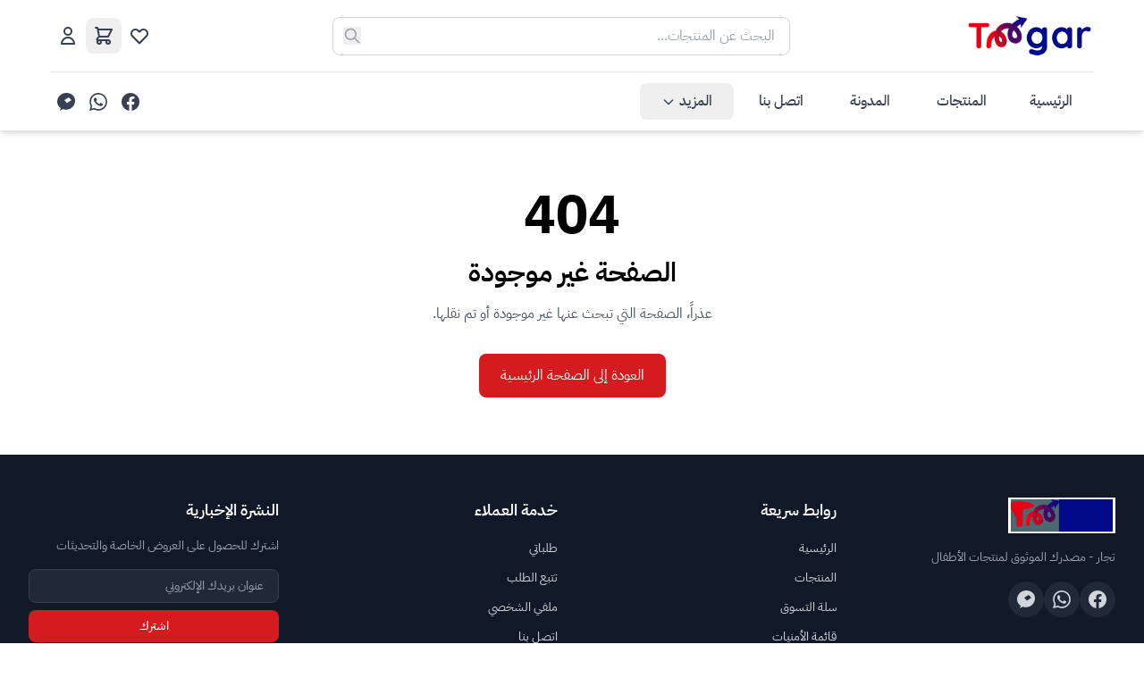

--- FILE ---
content_type: text/html;charset=UTF-8
request_url: https://toogar.com/404
body_size: 12535
content:
<!DOCTYPE html><html lang="ar" dir="rtl" data-beasties-container><head>
    <script>
      // Set --color-primary from localStorage before styles load
      (function () {
        try {
          var color = localStorage.getItem("tenant_color");
          if (color) {
            document.documentElement.style.setProperty(
              "--color-primary",
              color,
            );
          }
        } catch (e) {}
      })();
    </script>
    <meta charset="utf-8">
    <title>الصفحة غير موجودة | تجار</title>
    <base href="/">
    <meta name="viewport" content="width=device-width, initial-scale=1, maximum-scale=5, user-scalable=yes">
    <meta name="description" content="تجار - مصدرك الموثوق لمنتجات الأطفال">
    <meta name="robots" content="index, follow">
    <meta name="theme-color" content="#e20403">
    <meta property="og:type" content="website">
    <meta property="og:locale" content="ar_SA">
    <meta name="twitter:card" content="summary_large_image">
    <link rel="icon" type="image/x-icon" href="favicon.ico">
    <link rel="preconnect" href="https://fonts.googleapis.com">
    <link rel="preconnect" href="https://fonts.gstatic.com" crossorigin>
    <style>@font-face{font-family:'IBM Plex Sans Arabic';font-style:normal;font-weight:100;font-display:swap;src:url(https://fonts.gstatic.com/s/ibmplexsansarabic/v14/Qw3MZRtWPQCuHme67tEYUIx3Kh0PHR9N6YNe7PKzeflA.woff2) format('woff2');unicode-range:U+0600-06FF, U+0750-077F, U+0870-088E, U+0890-0891, U+0897-08E1, U+08E3-08FF, U+200C-200E, U+2010-2011, U+204F, U+2E41, U+FB50-FDFF, U+FE70-FE74, U+FE76-FEFC, U+102E0-102FB, U+10E60-10E7E, U+10EC2-10EC4, U+10EFC-10EFF, U+1EE00-1EE03, U+1EE05-1EE1F, U+1EE21-1EE22, U+1EE24, U+1EE27, U+1EE29-1EE32, U+1EE34-1EE37, U+1EE39, U+1EE3B, U+1EE42, U+1EE47, U+1EE49, U+1EE4B, U+1EE4D-1EE4F, U+1EE51-1EE52, U+1EE54, U+1EE57, U+1EE59, U+1EE5B, U+1EE5D, U+1EE5F, U+1EE61-1EE62, U+1EE64, U+1EE67-1EE6A, U+1EE6C-1EE72, U+1EE74-1EE77, U+1EE79-1EE7C, U+1EE7E, U+1EE80-1EE89, U+1EE8B-1EE9B, U+1EEA1-1EEA3, U+1EEA5-1EEA9, U+1EEAB-1EEBB, U+1EEF0-1EEF1;}@font-face{font-family:'IBM Plex Sans Arabic';font-style:normal;font-weight:100;font-display:swap;src:url(https://fonts.gstatic.com/s/ibmplexsansarabic/v14/Qw3MZRtWPQCuHme67tEYUIx3Kh0PHR9N6YNe7PqzeflA.woff2) format('woff2');unicode-range:U+0460-052F, U+1C80-1C8A, U+20B4, U+2DE0-2DFF, U+A640-A69F, U+FE2E-FE2F;}@font-face{font-family:'IBM Plex Sans Arabic';font-style:normal;font-weight:100;font-display:swap;src:url(https://fonts.gstatic.com/s/ibmplexsansarabic/v14/Qw3MZRtWPQCuHme67tEYUIx3Kh0PHR9N6YNe7PmzeflA.woff2) format('woff2');unicode-range:U+0100-02BA, U+02BD-02C5, U+02C7-02CC, U+02CE-02D7, U+02DD-02FF, U+0304, U+0308, U+0329, U+1D00-1DBF, U+1E00-1E9F, U+1EF2-1EFF, U+2020, U+20A0-20AB, U+20AD-20C0, U+2113, U+2C60-2C7F, U+A720-A7FF;}@font-face{font-family:'IBM Plex Sans Arabic';font-style:normal;font-weight:100;font-display:swap;src:url(https://fonts.gstatic.com/s/ibmplexsansarabic/v14/Qw3MZRtWPQCuHme67tEYUIx3Kh0PHR9N6YNe7PezeQ.woff2) format('woff2');unicode-range:U+0000-00FF, U+0131, U+0152-0153, U+02BB-02BC, U+02C6, U+02DA, U+02DC, U+0304, U+0308, U+0329, U+2000-206F, U+20AC, U+2122, U+2191, U+2193, U+2212, U+2215, U+FEFF, U+FFFD;}@font-face{font-family:'IBM Plex Sans Arabic';font-style:normal;font-weight:200;font-display:swap;src:url(https://fonts.gstatic.com/s/ibmplexsansarabic/v14/Qw3NZRtWPQCuHme67tEYUIx3Kh0PHR9N6YPy_eCRXMR5Kw.woff2) format('woff2');unicode-range:U+0600-06FF, U+0750-077F, U+0870-088E, U+0890-0891, U+0897-08E1, U+08E3-08FF, U+200C-200E, U+2010-2011, U+204F, U+2E41, U+FB50-FDFF, U+FE70-FE74, U+FE76-FEFC, U+102E0-102FB, U+10E60-10E7E, U+10EC2-10EC4, U+10EFC-10EFF, U+1EE00-1EE03, U+1EE05-1EE1F, U+1EE21-1EE22, U+1EE24, U+1EE27, U+1EE29-1EE32, U+1EE34-1EE37, U+1EE39, U+1EE3B, U+1EE42, U+1EE47, U+1EE49, U+1EE4B, U+1EE4D-1EE4F, U+1EE51-1EE52, U+1EE54, U+1EE57, U+1EE59, U+1EE5B, U+1EE5D, U+1EE5F, U+1EE61-1EE62, U+1EE64, U+1EE67-1EE6A, U+1EE6C-1EE72, U+1EE74-1EE77, U+1EE79-1EE7C, U+1EE7E, U+1EE80-1EE89, U+1EE8B-1EE9B, U+1EEA1-1EEA3, U+1EEA5-1EEA9, U+1EEAB-1EEBB, U+1EEF0-1EEF1;}@font-face{font-family:'IBM Plex Sans Arabic';font-style:normal;font-weight:200;font-display:swap;src:url(https://fonts.gstatic.com/s/ibmplexsansarabic/v14/Qw3NZRtWPQCuHme67tEYUIx3Kh0PHR9N6YPy_eCZXMR5Kw.woff2) format('woff2');unicode-range:U+0460-052F, U+1C80-1C8A, U+20B4, U+2DE0-2DFF, U+A640-A69F, U+FE2E-FE2F;}@font-face{font-family:'IBM Plex Sans Arabic';font-style:normal;font-weight:200;font-display:swap;src:url(https://fonts.gstatic.com/s/ibmplexsansarabic/v14/Qw3NZRtWPQCuHme67tEYUIx3Kh0PHR9N6YPy_eCaXMR5Kw.woff2) format('woff2');unicode-range:U+0100-02BA, U+02BD-02C5, U+02C7-02CC, U+02CE-02D7, U+02DD-02FF, U+0304, U+0308, U+0329, U+1D00-1DBF, U+1E00-1E9F, U+1EF2-1EFF, U+2020, U+20A0-20AB, U+20AD-20C0, U+2113, U+2C60-2C7F, U+A720-A7FF;}@font-face{font-family:'IBM Plex Sans Arabic';font-style:normal;font-weight:200;font-display:swap;src:url(https://fonts.gstatic.com/s/ibmplexsansarabic/v14/Qw3NZRtWPQCuHme67tEYUIx3Kh0PHR9N6YPy_eCUXMQ.woff2) format('woff2');unicode-range:U+0000-00FF, U+0131, U+0152-0153, U+02BB-02BC, U+02C6, U+02DA, U+02DC, U+0304, U+0308, U+0329, U+2000-206F, U+20AC, U+2122, U+2191, U+2193, U+2212, U+2215, U+FEFF, U+FFFD;}@font-face{font-family:'IBM Plex Sans Arabic';font-style:normal;font-weight:300;font-display:swap;src:url(https://fonts.gstatic.com/s/ibmplexsansarabic/v14/Qw3NZRtWPQCuHme67tEYUIx3Kh0PHR9N6YOW_uCRXMR5Kw.woff2) format('woff2');unicode-range:U+0600-06FF, U+0750-077F, U+0870-088E, U+0890-0891, U+0897-08E1, U+08E3-08FF, U+200C-200E, U+2010-2011, U+204F, U+2E41, U+FB50-FDFF, U+FE70-FE74, U+FE76-FEFC, U+102E0-102FB, U+10E60-10E7E, U+10EC2-10EC4, U+10EFC-10EFF, U+1EE00-1EE03, U+1EE05-1EE1F, U+1EE21-1EE22, U+1EE24, U+1EE27, U+1EE29-1EE32, U+1EE34-1EE37, U+1EE39, U+1EE3B, U+1EE42, U+1EE47, U+1EE49, U+1EE4B, U+1EE4D-1EE4F, U+1EE51-1EE52, U+1EE54, U+1EE57, U+1EE59, U+1EE5B, U+1EE5D, U+1EE5F, U+1EE61-1EE62, U+1EE64, U+1EE67-1EE6A, U+1EE6C-1EE72, U+1EE74-1EE77, U+1EE79-1EE7C, U+1EE7E, U+1EE80-1EE89, U+1EE8B-1EE9B, U+1EEA1-1EEA3, U+1EEA5-1EEA9, U+1EEAB-1EEBB, U+1EEF0-1EEF1;}@font-face{font-family:'IBM Plex Sans Arabic';font-style:normal;font-weight:300;font-display:swap;src:url(https://fonts.gstatic.com/s/ibmplexsansarabic/v14/Qw3NZRtWPQCuHme67tEYUIx3Kh0PHR9N6YOW_uCZXMR5Kw.woff2) format('woff2');unicode-range:U+0460-052F, U+1C80-1C8A, U+20B4, U+2DE0-2DFF, U+A640-A69F, U+FE2E-FE2F;}@font-face{font-family:'IBM Plex Sans Arabic';font-style:normal;font-weight:300;font-display:swap;src:url(https://fonts.gstatic.com/s/ibmplexsansarabic/v14/Qw3NZRtWPQCuHme67tEYUIx3Kh0PHR9N6YOW_uCaXMR5Kw.woff2) format('woff2');unicode-range:U+0100-02BA, U+02BD-02C5, U+02C7-02CC, U+02CE-02D7, U+02DD-02FF, U+0304, U+0308, U+0329, U+1D00-1DBF, U+1E00-1E9F, U+1EF2-1EFF, U+2020, U+20A0-20AB, U+20AD-20C0, U+2113, U+2C60-2C7F, U+A720-A7FF;}@font-face{font-family:'IBM Plex Sans Arabic';font-style:normal;font-weight:300;font-display:swap;src:url(https://fonts.gstatic.com/s/ibmplexsansarabic/v14/Qw3NZRtWPQCuHme67tEYUIx3Kh0PHR9N6YOW_uCUXMQ.woff2) format('woff2');unicode-range:U+0000-00FF, U+0131, U+0152-0153, U+02BB-02BC, U+02C6, U+02DA, U+02DC, U+0304, U+0308, U+0329, U+2000-206F, U+20AC, U+2122, U+2191, U+2193, U+2212, U+2215, U+FEFF, U+FFFD;}@font-face{font-family:'IBM Plex Sans Arabic';font-style:normal;font-weight:400;font-display:swap;src:url(https://fonts.gstatic.com/s/ibmplexsansarabic/v14/Qw3CZRtWPQCuHme67tEYUIx3Kh0PHR9N6Ys43PWrfQ.woff2) format('woff2');unicode-range:U+0600-06FF, U+0750-077F, U+0870-088E, U+0890-0891, U+0897-08E1, U+08E3-08FF, U+200C-200E, U+2010-2011, U+204F, U+2E41, U+FB50-FDFF, U+FE70-FE74, U+FE76-FEFC, U+102E0-102FB, U+10E60-10E7E, U+10EC2-10EC4, U+10EFC-10EFF, U+1EE00-1EE03, U+1EE05-1EE1F, U+1EE21-1EE22, U+1EE24, U+1EE27, U+1EE29-1EE32, U+1EE34-1EE37, U+1EE39, U+1EE3B, U+1EE42, U+1EE47, U+1EE49, U+1EE4B, U+1EE4D-1EE4F, U+1EE51-1EE52, U+1EE54, U+1EE57, U+1EE59, U+1EE5B, U+1EE5D, U+1EE5F, U+1EE61-1EE62, U+1EE64, U+1EE67-1EE6A, U+1EE6C-1EE72, U+1EE74-1EE77, U+1EE79-1EE7C, U+1EE7E, U+1EE80-1EE89, U+1EE8B-1EE9B, U+1EEA1-1EEA3, U+1EEA5-1EEA9, U+1EEAB-1EEBB, U+1EEF0-1EEF1;}@font-face{font-family:'IBM Plex Sans Arabic';font-style:normal;font-weight:400;font-display:swap;src:url(https://fonts.gstatic.com/s/ibmplexsansarabic/v14/Qw3CZRtWPQCuHme67tEYUIx3Kh0PHR9N6Ysw3PWrfQ.woff2) format('woff2');unicode-range:U+0460-052F, U+1C80-1C8A, U+20B4, U+2DE0-2DFF, U+A640-A69F, U+FE2E-FE2F;}@font-face{font-family:'IBM Plex Sans Arabic';font-style:normal;font-weight:400;font-display:swap;src:url(https://fonts.gstatic.com/s/ibmplexsansarabic/v14/Qw3CZRtWPQCuHme67tEYUIx3Kh0PHR9N6Ysz3PWrfQ.woff2) format('woff2');unicode-range:U+0100-02BA, U+02BD-02C5, U+02C7-02CC, U+02CE-02D7, U+02DD-02FF, U+0304, U+0308, U+0329, U+1D00-1DBF, U+1E00-1E9F, U+1EF2-1EFF, U+2020, U+20A0-20AB, U+20AD-20C0, U+2113, U+2C60-2C7F, U+A720-A7FF;}@font-face{font-family:'IBM Plex Sans Arabic';font-style:normal;font-weight:400;font-display:swap;src:url(https://fonts.gstatic.com/s/ibmplexsansarabic/v14/Qw3CZRtWPQCuHme67tEYUIx3Kh0PHR9N6Ys93PU.woff2) format('woff2');unicode-range:U+0000-00FF, U+0131, U+0152-0153, U+02BB-02BC, U+02C6, U+02DA, U+02DC, U+0304, U+0308, U+0329, U+2000-206F, U+20AC, U+2122, U+2191, U+2193, U+2212, U+2215, U+FEFF, U+FFFD;}@font-face{font-family:'IBM Plex Sans Arabic';font-style:normal;font-weight:500;font-display:swap;src:url(https://fonts.gstatic.com/s/ibmplexsansarabic/v14/Qw3NZRtWPQCuHme67tEYUIx3Kh0PHR9N6YPO_-CRXMR5Kw.woff2) format('woff2');unicode-range:U+0600-06FF, U+0750-077F, U+0870-088E, U+0890-0891, U+0897-08E1, U+08E3-08FF, U+200C-200E, U+2010-2011, U+204F, U+2E41, U+FB50-FDFF, U+FE70-FE74, U+FE76-FEFC, U+102E0-102FB, U+10E60-10E7E, U+10EC2-10EC4, U+10EFC-10EFF, U+1EE00-1EE03, U+1EE05-1EE1F, U+1EE21-1EE22, U+1EE24, U+1EE27, U+1EE29-1EE32, U+1EE34-1EE37, U+1EE39, U+1EE3B, U+1EE42, U+1EE47, U+1EE49, U+1EE4B, U+1EE4D-1EE4F, U+1EE51-1EE52, U+1EE54, U+1EE57, U+1EE59, U+1EE5B, U+1EE5D, U+1EE5F, U+1EE61-1EE62, U+1EE64, U+1EE67-1EE6A, U+1EE6C-1EE72, U+1EE74-1EE77, U+1EE79-1EE7C, U+1EE7E, U+1EE80-1EE89, U+1EE8B-1EE9B, U+1EEA1-1EEA3, U+1EEA5-1EEA9, U+1EEAB-1EEBB, U+1EEF0-1EEF1;}@font-face{font-family:'IBM Plex Sans Arabic';font-style:normal;font-weight:500;font-display:swap;src:url(https://fonts.gstatic.com/s/ibmplexsansarabic/v14/Qw3NZRtWPQCuHme67tEYUIx3Kh0PHR9N6YPO_-CZXMR5Kw.woff2) format('woff2');unicode-range:U+0460-052F, U+1C80-1C8A, U+20B4, U+2DE0-2DFF, U+A640-A69F, U+FE2E-FE2F;}@font-face{font-family:'IBM Plex Sans Arabic';font-style:normal;font-weight:500;font-display:swap;src:url(https://fonts.gstatic.com/s/ibmplexsansarabic/v14/Qw3NZRtWPQCuHme67tEYUIx3Kh0PHR9N6YPO_-CaXMR5Kw.woff2) format('woff2');unicode-range:U+0100-02BA, U+02BD-02C5, U+02C7-02CC, U+02CE-02D7, U+02DD-02FF, U+0304, U+0308, U+0329, U+1D00-1DBF, U+1E00-1E9F, U+1EF2-1EFF, U+2020, U+20A0-20AB, U+20AD-20C0, U+2113, U+2C60-2C7F, U+A720-A7FF;}@font-face{font-family:'IBM Plex Sans Arabic';font-style:normal;font-weight:500;font-display:swap;src:url(https://fonts.gstatic.com/s/ibmplexsansarabic/v14/Qw3NZRtWPQCuHme67tEYUIx3Kh0PHR9N6YPO_-CUXMQ.woff2) format('woff2');unicode-range:U+0000-00FF, U+0131, U+0152-0153, U+02BB-02BC, U+02C6, U+02DA, U+02DC, U+0304, U+0308, U+0329, U+2000-206F, U+20AC, U+2122, U+2191, U+2193, U+2212, U+2215, U+FEFF, U+FFFD;}@font-face{font-family:'IBM Plex Sans Arabic';font-style:normal;font-weight:600;font-display:swap;src:url(https://fonts.gstatic.com/s/ibmplexsansarabic/v14/Qw3NZRtWPQCuHme67tEYUIx3Kh0PHR9N6YPi-OCRXMR5Kw.woff2) format('woff2');unicode-range:U+0600-06FF, U+0750-077F, U+0870-088E, U+0890-0891, U+0897-08E1, U+08E3-08FF, U+200C-200E, U+2010-2011, U+204F, U+2E41, U+FB50-FDFF, U+FE70-FE74, U+FE76-FEFC, U+102E0-102FB, U+10E60-10E7E, U+10EC2-10EC4, U+10EFC-10EFF, U+1EE00-1EE03, U+1EE05-1EE1F, U+1EE21-1EE22, U+1EE24, U+1EE27, U+1EE29-1EE32, U+1EE34-1EE37, U+1EE39, U+1EE3B, U+1EE42, U+1EE47, U+1EE49, U+1EE4B, U+1EE4D-1EE4F, U+1EE51-1EE52, U+1EE54, U+1EE57, U+1EE59, U+1EE5B, U+1EE5D, U+1EE5F, U+1EE61-1EE62, U+1EE64, U+1EE67-1EE6A, U+1EE6C-1EE72, U+1EE74-1EE77, U+1EE79-1EE7C, U+1EE7E, U+1EE80-1EE89, U+1EE8B-1EE9B, U+1EEA1-1EEA3, U+1EEA5-1EEA9, U+1EEAB-1EEBB, U+1EEF0-1EEF1;}@font-face{font-family:'IBM Plex Sans Arabic';font-style:normal;font-weight:600;font-display:swap;src:url(https://fonts.gstatic.com/s/ibmplexsansarabic/v14/Qw3NZRtWPQCuHme67tEYUIx3Kh0PHR9N6YPi-OCZXMR5Kw.woff2) format('woff2');unicode-range:U+0460-052F, U+1C80-1C8A, U+20B4, U+2DE0-2DFF, U+A640-A69F, U+FE2E-FE2F;}@font-face{font-family:'IBM Plex Sans Arabic';font-style:normal;font-weight:600;font-display:swap;src:url(https://fonts.gstatic.com/s/ibmplexsansarabic/v14/Qw3NZRtWPQCuHme67tEYUIx3Kh0PHR9N6YPi-OCaXMR5Kw.woff2) format('woff2');unicode-range:U+0100-02BA, U+02BD-02C5, U+02C7-02CC, U+02CE-02D7, U+02DD-02FF, U+0304, U+0308, U+0329, U+1D00-1DBF, U+1E00-1E9F, U+1EF2-1EFF, U+2020, U+20A0-20AB, U+20AD-20C0, U+2113, U+2C60-2C7F, U+A720-A7FF;}@font-face{font-family:'IBM Plex Sans Arabic';font-style:normal;font-weight:600;font-display:swap;src:url(https://fonts.gstatic.com/s/ibmplexsansarabic/v14/Qw3NZRtWPQCuHme67tEYUIx3Kh0PHR9N6YPi-OCUXMQ.woff2) format('woff2');unicode-range:U+0000-00FF, U+0131, U+0152-0153, U+02BB-02BC, U+02C6, U+02DA, U+02DC, U+0304, U+0308, U+0329, U+2000-206F, U+20AC, U+2122, U+2191, U+2193, U+2212, U+2215, U+FEFF, U+FFFD;}@font-face{font-family:'IBM Plex Sans Arabic';font-style:normal;font-weight:700;font-display:swap;src:url(https://fonts.gstatic.com/s/ibmplexsansarabic/v14/Qw3NZRtWPQCuHme67tEYUIx3Kh0PHR9N6YOG-eCRXMR5Kw.woff2) format('woff2');unicode-range:U+0600-06FF, U+0750-077F, U+0870-088E, U+0890-0891, U+0897-08E1, U+08E3-08FF, U+200C-200E, U+2010-2011, U+204F, U+2E41, U+FB50-FDFF, U+FE70-FE74, U+FE76-FEFC, U+102E0-102FB, U+10E60-10E7E, U+10EC2-10EC4, U+10EFC-10EFF, U+1EE00-1EE03, U+1EE05-1EE1F, U+1EE21-1EE22, U+1EE24, U+1EE27, U+1EE29-1EE32, U+1EE34-1EE37, U+1EE39, U+1EE3B, U+1EE42, U+1EE47, U+1EE49, U+1EE4B, U+1EE4D-1EE4F, U+1EE51-1EE52, U+1EE54, U+1EE57, U+1EE59, U+1EE5B, U+1EE5D, U+1EE5F, U+1EE61-1EE62, U+1EE64, U+1EE67-1EE6A, U+1EE6C-1EE72, U+1EE74-1EE77, U+1EE79-1EE7C, U+1EE7E, U+1EE80-1EE89, U+1EE8B-1EE9B, U+1EEA1-1EEA3, U+1EEA5-1EEA9, U+1EEAB-1EEBB, U+1EEF0-1EEF1;}@font-face{font-family:'IBM Plex Sans Arabic';font-style:normal;font-weight:700;font-display:swap;src:url(https://fonts.gstatic.com/s/ibmplexsansarabic/v14/Qw3NZRtWPQCuHme67tEYUIx3Kh0PHR9N6YOG-eCZXMR5Kw.woff2) format('woff2');unicode-range:U+0460-052F, U+1C80-1C8A, U+20B4, U+2DE0-2DFF, U+A640-A69F, U+FE2E-FE2F;}@font-face{font-family:'IBM Plex Sans Arabic';font-style:normal;font-weight:700;font-display:swap;src:url(https://fonts.gstatic.com/s/ibmplexsansarabic/v14/Qw3NZRtWPQCuHme67tEYUIx3Kh0PHR9N6YOG-eCaXMR5Kw.woff2) format('woff2');unicode-range:U+0100-02BA, U+02BD-02C5, U+02C7-02CC, U+02CE-02D7, U+02DD-02FF, U+0304, U+0308, U+0329, U+1D00-1DBF, U+1E00-1E9F, U+1EF2-1EFF, U+2020, U+20A0-20AB, U+20AD-20C0, U+2113, U+2C60-2C7F, U+A720-A7FF;}@font-face{font-family:'IBM Plex Sans Arabic';font-style:normal;font-weight:700;font-display:swap;src:url(https://fonts.gstatic.com/s/ibmplexsansarabic/v14/Qw3NZRtWPQCuHme67tEYUIx3Kh0PHR9N6YOG-eCUXMQ.woff2) format('woff2');unicode-range:U+0000-00FF, U+0131, U+0152-0153, U+02BB-02BC, U+02C6, U+02DA, U+02DC, U+0304, U+0308, U+0329, U+2000-206F, U+20AC, U+2122, U+2191, U+2193, U+2212, U+2215, U+FEFF, U+FFFD;}</style>
  <style>*,:before,:after{--tw-border-spacing-x: 0;--tw-border-spacing-y: 0;--tw-translate-x: 0;--tw-translate-y: 0;--tw-rotate: 0;--tw-skew-x: 0;--tw-skew-y: 0;--tw-scale-x: 1;--tw-scale-y: 1;--tw-pan-x: ;--tw-pan-y: ;--tw-pinch-zoom: ;--tw-scroll-snap-strictness: proximity;--tw-gradient-from-position: ;--tw-gradient-via-position: ;--tw-gradient-to-position: ;--tw-ordinal: ;--tw-slashed-zero: ;--tw-numeric-figure: ;--tw-numeric-spacing: ;--tw-numeric-fraction: ;--tw-ring-inset: ;--tw-ring-offset-width: 0px;--tw-ring-offset-color: #fff;--tw-ring-color: rgb(59 130 246 / .5);--tw-ring-offset-shadow: 0 0 #0000;--tw-ring-shadow: 0 0 #0000;--tw-shadow: 0 0 #0000;--tw-shadow-colored: 0 0 #0000;--tw-blur: ;--tw-brightness: ;--tw-contrast: ;--tw-grayscale: ;--tw-hue-rotate: ;--tw-invert: ;--tw-saturate: ;--tw-sepia: ;--tw-drop-shadow: ;--tw-backdrop-blur: ;--tw-backdrop-brightness: ;--tw-backdrop-contrast: ;--tw-backdrop-grayscale: ;--tw-backdrop-hue-rotate: ;--tw-backdrop-invert: ;--tw-backdrop-opacity: ;--tw-backdrop-saturate: ;--tw-backdrop-sepia: ;--tw-contain-size: ;--tw-contain-layout: ;--tw-contain-paint: ;--tw-contain-style: }*,:before,:after{box-sizing:border-box;border-width:0;border-style:solid;border-color:#e5e7eb}:before,:after{--tw-content: ""}html{line-height:1.5;-webkit-text-size-adjust:100%;-moz-tab-size:4;tab-size:4;font-family:ui-sans-serif,system-ui,sans-serif,"Apple Color Emoji","Segoe UI Emoji",Segoe UI Symbol,"Noto Color Emoji";font-feature-settings:normal;font-variation-settings:normal;-webkit-tap-highlight-color:transparent}body{margin:0;line-height:inherit}h1,h2,h4{font-size:inherit;font-weight:inherit}a{color:inherit;text-decoration:inherit}button,input{font-family:inherit;font-feature-settings:inherit;font-variation-settings:inherit;font-size:100%;font-weight:inherit;line-height:inherit;letter-spacing:inherit;color:inherit;margin:0;padding:0}button{text-transform:none}button,input:where([type=button]),input:where([type=reset]),input:where([type=submit]){-webkit-appearance:button;background-color:transparent;background-image:none}h1,h2,h4,p{margin:0}ul{list-style:none;margin:0;padding:0}input::placeholder{opacity:1;color:#9ca3af}button{cursor:pointer}img,svg{display:block;vertical-align:middle}img{max-width:100%;height:auto}.container{width:100%}@media (min-width: 640px){.container{max-width:640px}}@media (min-width: 768px){.container{max-width:768px}}@media (min-width: 1024px){.container{max-width:1024px}}@media (min-width: 1280px){.container{max-width:1280px}}@media (min-width: 1536px){.container{max-width:1536px}}.absolute{position:absolute}.relative{position:relative}.left-3{left:.75rem}.top-1\/2{top:50%}.col-span-1{grid-column:span 1 / span 1}.mx-4{margin-left:1rem;margin-right:1rem}.mx-auto{margin-left:auto;margin-right:auto}.mb-4{margin-bottom:1rem}.mb-6{margin-bottom:1.5rem}.mb-8{margin-bottom:2rem}.mr-1{margin-right:.25rem}.mt-1{margin-top:.25rem}.mt-auto{margin-top:auto}.inline-block{display:inline-block}.flex{display:flex}.grid{display:grid}.hidden{display:none}.h-10{height:2.5rem}.h-14{height:3.5rem}.h-4{height:1rem}.h-5{height:1.25rem}.h-8{height:2rem}.w-10{width:2.5rem}.w-4{width:1rem}.w-5{width:1.25rem}.w-auto{width:auto}.w-full{width:100%}.max-w-2xl{max-width:42rem}.max-w-lg{max-width:32rem}.flex-1{flex:1 1 0%}.flex-shrink-0{flex-shrink:0}.-translate-y-1\/2{--tw-translate-y: -50%;transform:translate(var(--tw-translate-x),var(--tw-translate-y)) rotate(var(--tw-rotate)) skew(var(--tw-skew-x)) skewY(var(--tw-skew-y)) scaleX(var(--tw-scale-x)) scaleY(var(--tw-scale-y))}.transform{transform:translate(var(--tw-translate-x),var(--tw-translate-y)) rotate(var(--tw-rotate)) skew(var(--tw-skew-x)) skewY(var(--tw-skew-y)) scaleX(var(--tw-scale-x)) scaleY(var(--tw-scale-y))}.grid-cols-1{grid-template-columns:repeat(1,minmax(0,1fr))}.items-center{align-items:center}.justify-center{justify-content:center}.justify-between{justify-content:space-between}.gap-2{gap:.5rem}.gap-3{gap:.75rem}.gap-6{gap:1.5rem}.space-x-1>:not([hidden])~:not([hidden]){--tw-space-x-reverse: 0;margin-right:calc(.25rem * var(--tw-space-x-reverse));margin-left:calc(.25rem * calc(1 - var(--tw-space-x-reverse)))}.space-y-2>:not([hidden])~:not([hidden]){--tw-space-y-reverse: 0;margin-top:calc(.5rem * calc(1 - var(--tw-space-y-reverse)));margin-bottom:calc(.5rem * var(--tw-space-y-reverse))}.rounded-full{border-radius:9999px}.rounded-lg{border-radius:.5rem}.border{border-width:1px}.border-b{border-bottom-width:1px}.border-t{border-top-width:1px}.border-gray-200{--tw-border-opacity: 1;border-color:rgb(229 231 235 / var(--tw-border-opacity, 1))}.border-gray-300{--tw-border-opacity: 1;border-color:rgb(209 213 219 / var(--tw-border-opacity, 1))}.border-gray-700{--tw-border-opacity: 1;border-color:rgb(55 65 81 / var(--tw-border-opacity, 1))}.border-gray-800{--tw-border-opacity: 1;border-color:rgb(31 41 55 / var(--tw-border-opacity, 1))}.bg-\[var\(--color-primary\)\]{background-color:var(--color-primary)}.bg-gray-800{--tw-bg-opacity: 1;background-color:rgb(31 41 55 / var(--tw-bg-opacity, 1))}.bg-gray-900{--tw-bg-opacity: 1;background-color:rgb(17 24 39 / var(--tw-bg-opacity, 1))}.bg-white{--tw-bg-opacity: 1;background-color:rgb(255 255 255 / var(--tw-bg-opacity, 1))}.p-1\.5{padding:.375rem}.p-2{padding:.5rem}.px-3{padding-left:.75rem;padding-right:.75rem}.px-4{padding-left:1rem;padding-right:1rem}.px-6{padding-left:1.5rem;padding-right:1.5rem}.py-16{padding-top:4rem;padding-bottom:4rem}.py-2{padding-top:.5rem;padding-bottom:.5rem}.py-3{padding-top:.75rem;padding-bottom:.75rem}.py-8{padding-top:2rem;padding-bottom:2rem}.pl-10{padding-left:2.5rem}.pr-4{padding-right:1rem}.pt-8{padding-top:2rem}.text-center{text-align:center}.text-3xl{font-size:1.875rem;line-height:2.25rem}.text-6xl{font-size:3.75rem;line-height:1}.text-lg{font-size:1.125rem;line-height:1.75rem}.text-sm{font-size:.875rem;line-height:1.25rem}.font-bold{font-weight:700}.font-medium{font-weight:500}.font-semibold{font-weight:600}.leading-relaxed{line-height:1.625}.text-\[var\(--color-primary\)\]{color:var(--color-primary)}.text-gray-300{--tw-text-opacity: 1;color:rgb(209 213 219 / var(--tw-text-opacity, 1))}.text-gray-400{--tw-text-opacity: 1;color:rgb(156 163 175 / var(--tw-text-opacity, 1))}.text-gray-600{--tw-text-opacity: 1;color:rgb(75 85 99 / var(--tw-text-opacity, 1))}.text-gray-700{--tw-text-opacity: 1;color:rgb(55 65 81 / var(--tw-text-opacity, 1))}.text-white{--tw-text-opacity: 1;color:rgb(255 255 255 / var(--tw-text-opacity, 1))}.placeholder-gray-400::placeholder{--tw-placeholder-opacity: 1;color:rgb(156 163 175 / var(--tw-placeholder-opacity, 1))}.shadow-md{--tw-shadow: 0 4px 6px -1px rgb(0 0 0 / .1), 0 2px 4px -2px rgb(0 0 0 / .1);--tw-shadow-colored: 0 4px 6px -1px var(--tw-shadow-color), 0 2px 4px -2px var(--tw-shadow-color);box-shadow:var(--tw-ring-offset-shadow, 0 0 #0000),var(--tw-ring-shadow, 0 0 #0000),var(--tw-shadow)}.transition-all{transition-property:all;transition-timing-function:cubic-bezier(.4,0,.2,1);transition-duration:.15s}.transition-colors{transition-property:color,background-color,border-color,text-decoration-color,fill,stroke;transition-timing-function:cubic-bezier(.4,0,.2,1);transition-duration:.15s}.transition-opacity{transition-property:opacity;transition-timing-function:cubic-bezier(.4,0,.2,1);transition-duration:.15s}.transition-transform{transition-property:transform;transition-timing-function:cubic-bezier(.4,0,.2,1);transition-duration:.15s}.duration-200{transition-duration:.2s}:root{--color-primary: #d41c20;--color-primary-dark: #b0161a;--color-primary-light: #e84a4e;--color-primary-lighter: #f5a5a8;--color-primary-lightest: #fce8e9;--color-secondary: #1a1f71;--color-secondary-dark: #14185a;--color-secondary-light: #2d3390;--color-white: #ffffff;--color-black: #000000;--color-gray-50: #f9fafb;--color-gray-100: #f3f4f6;--color-gray-200: #e5e7eb;--color-gray-300: #d1d5db;--color-gray-400: #9ca3af;--color-gray-500: #6b7280;--color-gray-600: #4b5563;--color-gray-700: #374151;--color-gray-800: #1f2937;--color-gray-900: #111827;--color-success: #10b981;--color-success-light: #d1fae5;--color-success-dark: #059669;--color-error: #ef4444;--color-error-light: #fee2e2;--color-error-dark: #dc2626;--color-warning: #f59e0b;--color-warning-light: #fef3c7;--color-warning-dark: #d97706;--color-info: #3b82f6;--color-info-light: #dbeafe;--color-info-dark: #2563eb;--color-purple: #9333ea;--color-purple-light: #e9d5ff;--color-purple-dark: #7e22ce;--color-text-primary: var(--color-gray-900);--color-text-secondary: var(--color-gray-600);--color-text-tertiary: var(--color-gray-500);--color-text-inverse: var(--color-white);--color-bg-primary: var(--color-white);--color-bg-secondary: var(--color-gray-50);--color-bg-tertiary: var(--color-gray-100)}*{box-sizing:border-box}html{font-size:16px;-webkit-text-size-adjust:100%;-webkit-tap-highlight-color:transparent;scroll-behavior:smooth}html,body{scroll-behavior:smooth}body{font-family:IBM Plex Sans Arabic,sans-serif;margin:0;padding:0;line-height:1.6;-webkit-font-smoothing:antialiased;-moz-osx-font-smoothing:grayscale;overflow-x:hidden}html,body{scroll-padding-top:0}.container{width:100%;margin-left:auto;margin-right:auto;padding-left:1rem;padding-right:1rem}h1,h2,h4{margin-top:0;margin-bottom:.5rem;font-weight:600;line-height:1.2}h1{font-size:1.75rem}h2{font-size:1.5rem}h4{font-size:1.125rem}p{margin-top:0;margin-bottom:1rem}@media (min-width: 640px){html{font-size:16px}h1{font-size:2rem}h2{font-size:1.75rem}}@media (min-width: 1024px){html{font-size:16px}h1{font-size:2.5rem}h2{font-size:2rem}.container{max-width:1280px;padding-left:1.5rem;padding-right:1.5rem}}img{max-width:100%;height:auto;display:block}button{touch-action:manipulation;-webkit-tap-highlight-color:transparent}input{width:100%;font-size:1rem;-webkit-appearance:none;-moz-appearance:none;appearance:none}.hover\:bg-\[var\(--color-primary\)\]:hover{background-color:var(--color-primary)}.hover\:bg-\[var\(--color-primary-dark\)\]:hover{background-color:var(--color-primary-dark)}.hover\:bg-gray-100:hover{--tw-bg-opacity: 1;background-color:rgb(243 244 246 / var(--tw-bg-opacity, 1))}.hover\:text-\[var\(--color-primary\)\]:hover{color:var(--color-primary)}.hover\:text-gray-600:hover{--tw-text-opacity: 1;color:rgb(75 85 99 / var(--tw-text-opacity, 1))}.hover\:text-white:hover{--tw-text-opacity: 1;color:rgb(255 255 255 / var(--tw-text-opacity, 1))}.hover\:opacity-90:hover{opacity:.9}.focus\:border-transparent:focus{border-color:transparent}.focus\:outline-none:focus{outline:2px solid transparent;outline-offset:2px}.focus\:ring-2:focus{--tw-ring-offset-shadow: var(--tw-ring-inset) 0 0 0 var(--tw-ring-offset-width) var(--tw-ring-offset-color);--tw-ring-shadow: var(--tw-ring-inset) 0 0 0 calc(2px + var(--tw-ring-offset-width)) var(--tw-ring-color);box-shadow:var(--tw-ring-offset-shadow),var(--tw-ring-shadow),var(--tw-shadow, 0 0 #0000)}.focus\:ring-blue-500:focus{--tw-ring-opacity: 1;--tw-ring-color: rgb(59 130 246 / var(--tw-ring-opacity, 1))}.disabled\:cursor-not-allowed:disabled{cursor:not-allowed}.disabled\:opacity-50:disabled{opacity:.5}@media (min-width: 640px){.sm\:mb-8{margin-bottom:2rem}.sm\:h-10{height:2.5rem}.sm\:h-16{height:4rem}.sm\:h-6{height:1.5rem}.sm\:w-6{width:1.5rem}.sm\:grid-cols-2{grid-template-columns:repeat(2,minmax(0,1fr))}.sm\:gap-3{gap:.75rem}.sm\:gap-4{gap:1rem}.sm\:gap-8{gap:2rem}.sm\:p-2{padding:.5rem}.sm\:px-4{padding-left:1rem;padding-right:1rem}.sm\:px-6{padding-left:1.5rem;padding-right:1.5rem}.sm\:py-10{padding-top:2.5rem;padding-bottom:2.5rem}}@media (min-width: 768px){.md\:block{display:block}.md\:hidden{display:none}.md\:h-12{height:3rem}.md\:h-20{height:5rem}.md\:gap-4{gap:1rem}.md\:px-6{padding-left:1.5rem;padding-right:1.5rem}.md\:py-12{padding-top:3rem;padding-bottom:3rem}}@media (min-width: 1024px){.lg\:col-span-1{grid-column:span 1 / span 1}.lg\:block{display:block}.lg\:hidden{display:none}.lg\:grid-cols-4{grid-template-columns:repeat(4,minmax(0,1fr))}.lg\:px-8{padding-left:2rem;padding-right:2rem}}
</style><link rel="stylesheet" href="styles-GVAZ4LMN.css" media="print" onload="this.media='all'"><noscript><link rel="stylesheet" href="styles-GVAZ4LMN.css"></noscript><style ng-app-id="ng">.layout[_ngcontent-ng-c3127770142]{display:flex;flex-direction:column;min-height:100vh}.offline-banner[_ngcontent-ng-c3127770142]{background:linear-gradient(135deg,var(--color-error) 0%,var(--color-error-dark) 100%);color:var(--color-white);position:fixed;top:0;left:0;right:0;z-index:9999;box-shadow:0 4px 6px -1px #0000001a,0 2px 4px -1px #0000000f;animation:_ngcontent-ng-c3127770142_slideDown .3s ease-out;border-bottom:2px solid rgba(255,255,255,.1)}.offline-banner-content[_ngcontent-ng-c3127770142]{max-width:1280px;margin:0 auto;padding:.75rem 1rem;display:flex;align-items:center;justify-content:center;gap:.75rem}@media (min-width: 640px){.offline-banner-content[_ngcontent-ng-c3127770142]{padding:.875rem 1.5rem;gap:1rem}}.offline-icon[_ngcontent-ng-c3127770142]{width:1.25rem;height:1.25rem;flex-shrink:0;animation:_ngcontent-ng-c3127770142_pulse 2s cubic-bezier(.4,0,.6,1) infinite}@media (min-width: 640px){.offline-icon[_ngcontent-ng-c3127770142]{width:1.5rem;height:1.5rem}}.offline-message[_ngcontent-ng-c3127770142]{font-size:.875rem;font-weight:500;line-height:1.5;text-align:center}@media (min-width: 640px){.offline-message[_ngcontent-ng-c3127770142]{font-size:1rem}}@keyframes _ngcontent-ng-c3127770142_slideDown{0%{transform:translateY(-100%);opacity:0}to{transform:translateY(0);opacity:1}}@keyframes _ngcontent-ng-c3127770142_pulse{0%,to{opacity:1}50%{opacity:.7}}.main-content[_ngcontent-ng-c3127770142]{flex:1;width:100%;overflow-x:clip}.logo[_ngcontent-ng-c3127770142]   img[_ngcontent-ng-c3127770142]{max-height:100%;object-fit:contain}header[_ngcontent-ng-c3127770142]{z-index:100;background:#fff}@media (max-width: 1023px){header[_ngcontent-ng-c3127770142]{position:sticky;top:0}}@media (min-width: 1024px){header[_ngcontent-ng-c3127770142]{position:static}}@media (max-width: 1023px){header.offline-banner-active[_ngcontent-ng-c3127770142]{top:3rem}}@media (min-width: 1024px){header.offline-banner-active[_ngcontent-ng-c3127770142]{margin-top:3.5rem}}@media (max-width: 1023px){.desktop-nav[_ngcontent-ng-c3127770142]{display:none}}@media (min-width: 1024px){.mobile-nav[_ngcontent-ng-c3127770142]{display:none}}footer[_ngcontent-ng-c3127770142]   .grid[_ngcontent-ng-c3127770142]{gap:2rem}@media (min-width: 768px){footer[_ngcontent-ng-c3127770142]   .grid[_ngcontent-ng-c3127770142]{gap:2rem}}@media (min-width: 1024px){footer[_ngcontent-ng-c3127770142]   .grid[_ngcontent-ng-c3127770142]{gap:2rem}}footer.footer-product-detail[_ngcontent-ng-c3127770142]{padding-bottom:120px!important}.footer-logo[_ngcontent-ng-c3127770142]{border:none!important;background:transparent!important}.cart-sidebar[_ngcontent-ng-c3127770142]{animation:_ngcontent-ng-c3127770142_slideInRight .3s ease-out}@keyframes _ngcontent-ng-c3127770142_slideInRight{0%{transform:translate(100%)}to{transform:translate(0)}}.cart-item-container[_ngcontent-ng-c3127770142]{transition:all .3s ease;border-radius:.5rem;padding:.5rem;margin:-.5rem}.flash-highlight[_ngcontent-ng-c3127770142]{animation:_ngcontent-ng-c3127770142_flashOpacity 1.5s ease-out}@keyframes _ngcontent-ng-c3127770142_flashOpacity{0%{opacity:1;background-color:#3b82f640;transform:scale(1.02);box-shadow:0 0 #3b82f666}30%{opacity:.8;background-color:#3b82f626;box-shadow:0 0 0 4px #3b82f633}60%{opacity:.9;background-color:#3b82f61a;box-shadow:0 0 0 2px #3b82f61a}to{opacity:1;background-color:transparent;transform:scale(1);box-shadow:none}}</style><style ng-app-id="ng">.language-switcher[_ngcontent-ng-c3416658938]{display:none}</style><style ng-app-id="ng">.modal-backdrop[_ngcontent-ng-c4029629849]{animation:_ngcontent-ng-c4029629849_fadeIn .2s ease-out}@keyframes _ngcontent-ng-c4029629849_fadeIn{0%{opacity:0}to{opacity:1}}.modal-backdrop[_ngcontent-ng-c4029629849] > div[_ngcontent-ng-c4029629849]{animation:_ngcontent-ng-c4029629849_slideUp .3s ease-out}@keyframes _ngcontent-ng-c4029629849_slideUp{0%{opacity:0;transform:translateY(20px) scale(.95)}to{opacity:1;transform:translateY(0) scale(1)}}</style><meta property="og:title" content="الصفحة غير موجودة | تجار"><meta name="twitter:title" content="الصفحة غير موجودة | تجار"><meta property="og:site_name" content="تجار"><meta property="og:description" content="تجار - مصدرك الموثوق لمنتجات الأطفال"><meta name="twitter:description" content="تجار - مصدرك الموثوق لمنتجات الأطفال"><meta property="og:image" content="https://matjar.b-cdn.net/tenants/5/logo_1769314029_md.png"><meta name="twitter:image" content="https://matjar.b-cdn.net/tenants/5/logo_1769314029_md.png"></head>
  <body><!--nghm--><script type="text/javascript" id="ng-event-dispatch-contract">(()=>{function p(t,n,r,o,e,i,f,m){return{eventType:t,event:n,targetElement:r,eic:o,timeStamp:e,eia:i,eirp:f,eiack:m}}function u(t){let n=[],r=e=>{n.push(e)};return{c:t,q:n,et:[],etc:[],d:r,h:e=>{r(p(e.type,e,e.target,t,Date.now()))}}}function s(t,n,r){for(let o=0;o<n.length;o++){let e=n[o];(r?t.etc:t.et).push(e),t.c.addEventListener(e,t.h,r)}}function c(t,n,r,o,e=window){let i=u(t);e._ejsas||(e._ejsas={}),e._ejsas[n]=i,s(i,r),s(i,o,!0)}window.__jsaction_bootstrap=c;})();
</script><script>window.__jsaction_bootstrap(document.body,"ng",["click","submit","input","compositionstart","compositionend"],["blur","focus"]);</script>
    <app-root ng-version="19.2.17" ngh="1" ng-server-context="ssr"><app-layout _nghost-ng-c3127770142 ngh="3"><div _ngcontent-ng-c3127770142 class="layout"><!----><header _ngcontent-ng-c3127770142 class="bg-white shadow-md border-b border-gray-200 px-3 sm:px-4 md:px-6 lg:px-8"><div _ngcontent-ng-c3127770142 class="container mx-auto"><div _ngcontent-ng-c3127770142 class="flex items-center justify-between h-14 sm:h-16 md:h-20 gap-2 sm:gap-4"><div _ngcontent-ng-c3127770142 class="logo flex-shrink-0"><a _ngcontent-ng-c3127770142 routerlink="/" class="flex items-center" href="/" jsaction="click:;"><img _ngcontent-ng-c3127770142 class="h-8 sm:h-10 md:h-12 w-auto" src="https://matjar.b-cdn.net/tenants/5/logo_1769314029_md.png" alt="تجار"><!----><!----></a></div><div _ngcontent-ng-c3127770142 class="search-box flex-1 max-w-lg mx-4 hidden md:block relative"><form _ngcontent-ng-c3127770142 novalidate class="relative ng-untouched ng-pristine ng-valid" jsaction="submit:;"><input _ngcontent-ng-c3127770142 type="text" name="searchQuery" placeholder="البحث عن المنتجات..." class="w-full px-4 py-2 pl-10 pr-4 border border-gray-300 rounded-lg focus:outline-none focus:ring-2 focus:ring-blue-500 focus:border-transparent ng-untouched ng-pristine ng-valid" value jsaction="input:;blur:;compositionstart:;compositionend:;focus:;"><button _ngcontent-ng-c3127770142 type="submit" class="absolute left-3 top-1/2 transform -translate-y-1/2 text-gray-400 hover:text-gray-600"><svg _ngcontent-ng-c3127770142="" fill="none" stroke="currentColor" viewBox="0 0 24 24" class="w-5 h-5"><path _ngcontent-ng-c3127770142="" stroke-linecap="round" stroke-linejoin="round" stroke-width="2" d="M21 21l-6-6m2-5a7 7 0 11-14 0 7 7 0 0114 0z"/></svg></button><!----></form><!----></div><div _ngcontent-ng-c3127770142 class="flex items-center gap-2 sm:gap-3 md:gap-4 flex-shrink-0"><button _ngcontent-ng-c3127770142 class="md:hidden p-1.5 sm:p-2 rounded-lg text-gray-700 hover:bg-gray-100 focus:outline-none focus:ring-2 focus:ring-blue-500" jsaction="click:;"><svg _ngcontent-ng-c3127770142="" fill="none" stroke="currentColor" viewBox="0 0 24 24" class="w-5 h-5 sm:w-6 sm:h-6"><path _ngcontent-ng-c3127770142="" stroke-linecap="round" stroke-linejoin="round" stroke-width="2" d="M21 21l-6-6m2-5a7 7 0 11-14 0 7 7 0 0114 0z"/></svg></button><a _ngcontent-ng-c3127770142 routerlink="/wishlist" title="قائمة الأمنيات" class="relative p-1.5 sm:p-2 rounded-lg text-gray-700 hover:bg-gray-100 focus:outline-none focus:ring-2 focus:ring-blue-500 transition-all duration-200" href="/wishlist" jsaction="click:;"><svg _ngcontent-ng-c3127770142="" fill="none" stroke="currentColor" viewBox="0 0 24 24" class="w-5 h-5 sm:w-6 sm:h-6"><path _ngcontent-ng-c3127770142="" stroke-linecap="round" stroke-linejoin="round" stroke-width="2" d="M4.318 6.318a4.5 4.5 0 000 6.364L12 20.364l7.682-7.682a4.5 4.5 0 00-6.364-6.364L12 7.636l-1.318-1.318a4.5 4.5 0 00-6.364 0z"/></svg><!----></a><button _ngcontent-ng-c3127770142 title="السلة" class="relative p-1.5 sm:p-2 rounded-lg text-gray-700 hover:bg-gray-100 focus:outline-none focus:ring-2 focus:ring-blue-500 transition-all duration-200" jsaction="click:;"><svg _ngcontent-ng-c3127770142="" fill="none" stroke="currentColor" viewBox="0 0 24 24" class="w-5 h-5 sm:w-6 sm:h-6"><path _ngcontent-ng-c3127770142="" stroke-linecap="round" stroke-linejoin="round" stroke-width="2" d="M3 3h2l.4 2M7 13h10l4-8H5.4M7 13L5.4 5M7 13l-2.293 2.293c-.63.63-.184 1.707.707 1.707H17m0 0a2 2 0 100 4 2 2 0 000-4zm-8 2a2 2 0 11-4 0 2 2 0 014 0z"/></svg><!----></button><a _ngcontent-ng-c3127770142 routerlink="/login" title="تسجيل الدخول" class="p-1.5 sm:p-2 rounded-lg text-gray-700 hover:bg-gray-100 focus:outline-none focus:ring-2 focus:ring-blue-500 transition-all duration-200" href="/login" jsaction="click:;"><svg _ngcontent-ng-c3127770142="" fill="none" stroke="currentColor" viewBox="0 0 24 24" class="w-5 h-5 sm:w-6 sm:h-6"><path _ngcontent-ng-c3127770142="" stroke-linecap="round" stroke-linejoin="round" stroke-width="2" d="M16 7a4 4 0 11-8 0 4 4 0 018 0zM12 14a7 7 0 00-7 7h14a7 7 0 00-7-7z"/></svg></a><!----><!----><button _ngcontent-ng-c3127770142 class="lg:hidden p-1.5 sm:p-2 rounded-lg text-gray-700 hover:bg-gray-100 focus:outline-none focus:ring-2 focus:ring-blue-500" jsaction="click:;"><svg _ngcontent-ng-c3127770142="" fill="none" stroke="currentColor" viewBox="0 0 24 24" class="w-5 h-5 sm:w-6 sm:h-6"><path _ngcontent-ng-c3127770142="" stroke-linecap="round" stroke-linejoin="round" stroke-width="2" d="M4 6h16M4 12h16M4 18h16"/></svg><!----><!----></button></div></div><nav _ngcontent-ng-c3127770142 class="hidden lg:block border-t border-gray-200 bg-white"><div _ngcontent-ng-c3127770142><div _ngcontent-ng-c3127770142 class="flex items-center justify-between py-3"><div _ngcontent-ng-c3127770142 class="flex items-center space-x-1 relative"><a _ngcontent-ng-c3127770142 routerlinkactive="bg-[var(--color-primary-lightest)] text-[var(--color-primary)]" class="px-6 py-2 rounded-lg text-gray-700 font-medium hover:bg-gray-100 hover:text-[var(--color-primary)] transition-all duration-200" href="/" jsaction="click:;"> الرئيسية </a><!----><!----><!----><a _ngcontent-ng-c3127770142 routerlinkactive="bg-[var(--color-primary-lightest)] text-[var(--color-primary)]" class="px-6 py-2 rounded-lg text-gray-700 font-medium hover:bg-gray-100 hover:text-[var(--color-primary)] transition-all duration-200" href="/products" jsaction="click:;"> المنتجات </a><!----><!----><!----><a _ngcontent-ng-c3127770142 routerlinkactive="bg-[var(--color-primary-lightest)] text-[var(--color-primary)]" class="px-6 py-2 rounded-lg text-gray-700 font-medium hover:bg-gray-100 hover:text-[var(--color-primary)] transition-all duration-200" href="/blog" jsaction="click:;"> المدونة </a><!----><!----><!----><a _ngcontent-ng-c3127770142 routerlinkactive="bg-[var(--color-primary-lightest)] text-[var(--color-primary)]" class="px-6 py-2 rounded-lg text-gray-700 font-medium hover:bg-gray-100 hover:text-[var(--color-primary)] transition-all duration-200" href="/contact" jsaction="click:;"> اتصل بنا </a><!----><!----><!----><!----><div _ngcontent-ng-c3127770142 class="relative"><button _ngcontent-ng-c3127770142 class="px-6 py-2 rounded-lg text-gray-700 font-medium hover:bg-gray-100 hover:text-[var(--color-primary)] transition-all duration-200 flex items-center" jsaction="click:;"> المزيد <svg _ngcontent-ng-c3127770142="" fill="none" stroke="currentColor" viewBox="0 0 24 24" class="w-4 h-4 mr-1" style="transform: scaleX(-1);"><path _ngcontent-ng-c3127770142="" stroke-linecap="round" stroke-linejoin="round" stroke-width="2" d="M19 9l-7 7-7-7"/></svg></button><!----></div><!----><!----><!----></div><div _ngcontent-ng-c3127770142 class="flex items-center gap-3"><app-language-switcher _ngcontent-ng-c3127770142 _nghost-ng-c3416658938 ngh="0"><div _ngcontent-ng-c3416658938 class="relative language-switcher"><button _ngcontent-ng-c3416658938 class="flex items-center gap-2 px-3 py-2 rounded-lg text-gray-700 hover:bg-gray-100 focus:outline-none focus:ring-2 focus:ring-blue-500 transition-all duration-200" jsaction="click:;"><svg _ngcontent-ng-c3416658938="" fill="none" stroke="currentColor" viewBox="0 0 24 24" class="w-5 h-5"><path _ngcontent-ng-c3416658938="" stroke-linecap="round" stroke-linejoin="round" stroke-width="2" d="M3 5h12M9 3v2m1.048 9.5A18.022 18.022 0 016.412 9m6.088 9h7M11 21l5-10 5 10M12.751 5C11.783 10.77 8.07 15.61 3 18.129"/></svg><span _ngcontent-ng-c3416658938 class="text-sm font-medium">العربية</span><svg _ngcontent-ng-c3416658938="" fill="none" stroke="currentColor" viewBox="0 0 24 24" class="w-4 h-4 transition-transform duration-200"><path _ngcontent-ng-c3416658938="" stroke-linecap="round" stroke-linejoin="round" stroke-width="2" d="M19 9l-7 7-7-7"/></svg></button><!----><!----></div></app-language-switcher><div _ngcontent-ng-c3127770142 class="flex items-center gap-3"><a _ngcontent-ng-c3127770142 target="_blank" rel="noopener noreferrer" class="p-2 rounded-lg text-gray-700 hover:bg-gray-100 hover:text-[var(--color-primary)] transition-all duration-200" href="https://www.facebook.com/togar.toogar" title="Facebook"><svg class="w-5 h-5" fill="currentColor" viewBox="0 0 24 24"><path d="M24 12.073c0-6.627-5.373-12-12-12s-12 5.373-12 12c0 5.99 4.388 10.954 10.125 11.854v-8.385H7.078v-3.47h3.047V9.43c0-3.007 1.792-4.669 4.533-4.669 1.312 0 2.686.235 2.686.235v2.953H15.83c-1.491 0-1.956.925-1.956 1.874v2.25h3.328l-.532 3.47h-2.796v8.385C19.612 23.027 24 18.062 24 12.073z"/></svg></a><a _ngcontent-ng-c3127770142 target="_blank" rel="noopener noreferrer" class="p-2 rounded-lg text-gray-700 hover:bg-gray-100 hover:text-[var(--color-primary)] transition-all duration-200" href="https://wa.me/+0201142100790" title="WhatsApp"><svg class="w-5 h-5" fill="currentColor" viewBox="0 0 24 24"><path d="M17.472 14.382c-.297-.149-1.758-.867-2.03-.967-.273-.099-.471-.148-.67.15-.197.297-.767.966-.94 1.164-.173.199-.347.223-.644.075-.297-.15-1.255-.463-2.39-1.475-.883-.788-1.48-1.761-1.653-2.059-.173-.297-.018-.458.13-.606.134-.133.298-.347.446-.52.149-.174.198-.298.298-.497.099-.198.05-.371-.025-.52-.075-.149-.669-1.612-.916-2.207-.242-.579-.487-.5-.669-.51-.173-.008-.371-.01-.57-.01-.198 0-.52.074-.792.372-.272.297-1.04 1.016-1.04 2.479 0 1.462 1.065 2.875 1.213 3.074.149.198 2.096 3.2 5.077 4.487.709.306 1.262.489 1.694.625.712.227 1.36.195 1.871.118.571-.085 1.758-.719 2.006-1.413.248-.694.248-1.289.173-1.413-.074-.124-.272-.198-.57-.347m-5.421 7.403h-.004a9.87 9.87 0 01-5.031-1.378l-.361-.214-3.741.982.998-3.648-.235-.374a9.86 9.86 0 01-1.51-5.26c.001-5.45 4.436-9.884 9.888-9.884 2.64 0 5.122 1.03 6.988 2.898a9.825 9.825 0 012.893 6.994c-.003 5.45-4.437 9.884-9.885 9.884m8.413-18.297A11.815 11.815 0 0012.05 0C5.495 0 .16 5.335.157 11.892c0 2.096.547 4.142 1.588 5.945L.057 24l6.305-1.654a11.882 11.882 0 005.683 1.448h.005c6.554 0 11.89-5.335 11.893-11.893a11.821 11.821 0 00-3.48-8.413Z"/></svg></a><a _ngcontent-ng-c3127770142 target="_blank" rel="noopener noreferrer" class="p-2 rounded-lg text-gray-700 hover:bg-gray-100 hover:text-[var(--color-primary)] transition-all duration-200" href="https://m.me/togar.toogar/" title="FB Messenger"><svg class="w-5 h-5" fill="currentColor" viewBox="0 0 24 24"><path d="M12 0C5.373 0 0 5.373 0 12c0 3.584 1.948 6.747 4.891 8.47L3.5 24l4.086-2.182C9.016 22.357 10.47 22.5 12 22.5c6.627 0 12-5.373 12-12S18.627 0 12 0zm1.103 13.5l-3.5-3.75L15.5 6l3.5 3.75L13.603 13.5z"/></svg></a><!----></div><!----></div></div></div></nav><!----><!----></div></header><main _ngcontent-ng-c3127770142 class="main-content"><router-outlet _ngcontent-ng-c3127770142></router-outlet><app-not-found ngh="1"><div class="container mx-auto px-4 py-16"><div class="max-w-2xl mx-auto text-center"><h1 class="text-6xl font-bold mb-4">404</h1><h2 class="text-3xl font-semibold mb-4">الصفحة غير موجودة</h2><p class="text-gray-600 mb-8">عذراً، الصفحة التي تبحث عنها غير موجودة أو تم نقلها.</p><a routerlink="/" class="inline-block bg-[var(--color-primary)] text-white px-6 py-3 rounded-lg hover:opacity-90 transition-opacity" href="/" jsaction="click:;"> العودة إلى الصفحة الرئيسية </a></div></div></app-not-found><!----></main><footer _ngcontent-ng-c3127770142 class="bg-gray-900 text-gray-300 mt-auto"><div _ngcontent-ng-c3127770142 class="container mx-auto px-4 sm:px-6 lg:px-8 py-8 sm:py-10 md:py-12"><div _ngcontent-ng-c3127770142 class="grid grid-cols-1 sm:grid-cols-2 lg:grid-cols-4 gap-6 sm:gap-8 mb-6 sm:mb-8"><div _ngcontent-ng-c3127770142 class="col-span-1 lg:col-span-1"><div _ngcontent-ng-c3127770142 class="mb-4"><img _ngcontent-ng-c3127770142 class="h-10 w-auto mb-4 footer-logo" src="https://matjar.b-cdn.net/tenants/5/footer_logo_1769314030.png" alt="تجار"><!----><!----></div><p _ngcontent-ng-c3127770142 class="text-gray-400 mb-4 text-sm leading-relaxed"> تجار - مصدرك الموثوق لمنتجات الأطفال </p><div _ngcontent-ng-c3127770142 class="flex gap-3"><a _ngcontent-ng-c3127770142 target="_blank" rel="noopener noreferrer" class="w-10 h-10 bg-gray-800 rounded-full flex items-center justify-center hover:bg-[var(--color-primary)] transition-colors duration-200" href="https://www.facebook.com/togar.toogar" title="Facebook"><svg class="w-5 h-5" fill="currentColor" viewBox="0 0 24 24"><path d="M24 12.073c0-6.627-5.373-12-12-12s-12 5.373-12 12c0 5.99 4.388 10.954 10.125 11.854v-8.385H7.078v-3.47h3.047V9.43c0-3.007 1.792-4.669 4.533-4.669 1.312 0 2.686.235 2.686.235v2.953H15.83c-1.491 0-1.956.925-1.956 1.874v2.25h3.328l-.532 3.47h-2.796v8.385C19.612 23.027 24 18.062 24 12.073z"/></svg></a><a _ngcontent-ng-c3127770142 target="_blank" rel="noopener noreferrer" class="w-10 h-10 bg-gray-800 rounded-full flex items-center justify-center hover:bg-[var(--color-primary)] transition-colors duration-200" href="https://wa.me/+0201142100790" title="WhatsApp"><svg class="w-5 h-5" fill="currentColor" viewBox="0 0 24 24"><path d="M17.472 14.382c-.297-.149-1.758-.867-2.03-.967-.273-.099-.471-.148-.67.15-.197.297-.767.966-.94 1.164-.173.199-.347.223-.644.075-.297-.15-1.255-.463-2.39-1.475-.883-.788-1.48-1.761-1.653-2.059-.173-.297-.018-.458.13-.606.134-.133.298-.347.446-.52.149-.174.198-.298.298-.497.099-.198.05-.371-.025-.52-.075-.149-.669-1.612-.916-2.207-.242-.579-.487-.5-.669-.51-.173-.008-.371-.01-.57-.01-.198 0-.52.074-.792.372-.272.297-1.04 1.016-1.04 2.479 0 1.462 1.065 2.875 1.213 3.074.149.198 2.096 3.2 5.077 4.487.709.306 1.262.489 1.694.625.712.227 1.36.195 1.871.118.571-.085 1.758-.719 2.006-1.413.248-.694.248-1.289.173-1.413-.074-.124-.272-.198-.57-.347m-5.421 7.403h-.004a9.87 9.87 0 01-5.031-1.378l-.361-.214-3.741.982.998-3.648-.235-.374a9.86 9.86 0 01-1.51-5.26c.001-5.45 4.436-9.884 9.888-9.884 2.64 0 5.122 1.03 6.988 2.898a9.825 9.825 0 012.893 6.994c-.003 5.45-4.437 9.884-9.885 9.884m8.413-18.297A11.815 11.815 0 0012.05 0C5.495 0 .16 5.335.157 11.892c0 2.096.547 4.142 1.588 5.945L.057 24l6.305-1.654a11.882 11.882 0 005.683 1.448h.005c6.554 0 11.89-5.335 11.893-11.893a11.821 11.821 0 00-3.48-8.413Z"/></svg></a><a _ngcontent-ng-c3127770142 target="_blank" rel="noopener noreferrer" class="w-10 h-10 bg-gray-800 rounded-full flex items-center justify-center hover:bg-[var(--color-primary)] transition-colors duration-200" href="https://m.me/togar.toogar/" title="FB Messenger"><svg class="w-5 h-5" fill="currentColor" viewBox="0 0 24 24"><path d="M12 0C5.373 0 0 5.373 0 12c0 3.584 1.948 6.747 4.891 8.47L3.5 24l4.086-2.182C9.016 22.357 10.47 22.5 12 22.5c6.627 0 12-5.373 12-12S18.627 0 12 0zm1.103 13.5l-3.5-3.75L15.5 6l3.5 3.75L13.603 13.5z"/></svg></a><!----></div><!----></div><div _ngcontent-ng-c3127770142><h4 _ngcontent-ng-c3127770142 class="text-white font-semibold mb-4 text-lg">روابط سريعة</h4><ul _ngcontent-ng-c3127770142 class="space-y-2"><li _ngcontent-ng-c3127770142><a _ngcontent-ng-c3127770142 routerlink="/" class="hover:text-white transition-colors duration-200 text-sm" href="/" jsaction="click:;">الرئيسية</a></li><li _ngcontent-ng-c3127770142><a _ngcontent-ng-c3127770142 routerlink="/products" class="hover:text-white transition-colors duration-200 text-sm" href="/products" jsaction="click:;">المنتجات</a></li><li _ngcontent-ng-c3127770142><a _ngcontent-ng-c3127770142 routerlink="/cart" class="hover:text-white transition-colors duration-200 text-sm" href="/cart" jsaction="click:;">سلة التسوق</a></li><li _ngcontent-ng-c3127770142><a _ngcontent-ng-c3127770142 routerlink="/wishlist" class="hover:text-white transition-colors duration-200 text-sm" href="/wishlist" jsaction="click:;">قائمة الأمنيات</a></li><li _ngcontent-ng-c3127770142><a _ngcontent-ng-c3127770142 routerlink="/about" class="hover:text-white transition-colors duration-200 text-sm" href="/about" jsaction="click:;">من نحن</a></li></ul></div><div _ngcontent-ng-c3127770142><h4 _ngcontent-ng-c3127770142 class="text-white font-semibold mb-4 text-lg">خدمة العملاء</h4><ul _ngcontent-ng-c3127770142 class="space-y-2"><li _ngcontent-ng-c3127770142><a _ngcontent-ng-c3127770142 routerlink="/orders" class="hover:text-white transition-colors duration-200 text-sm" href="/orders" jsaction="click:;">طلباتي</a></li><li _ngcontent-ng-c3127770142><a _ngcontent-ng-c3127770142 routerlink="/track-order" class="hover:text-white transition-colors duration-200 text-sm" href="/track-order" jsaction="click:;">تتبع الطلب</a></li><li _ngcontent-ng-c3127770142><a _ngcontent-ng-c3127770142 routerlink="/profile" class="hover:text-white transition-colors duration-200 text-sm" href="/profile" jsaction="click:;">ملفي الشخصي</a></li><li _ngcontent-ng-c3127770142><a _ngcontent-ng-c3127770142 routerlink="/contact" class="hover:text-white transition-colors duration-200 text-sm" href="/contact" jsaction="click:;">اتصل بنا</a></li><li _ngcontent-ng-c3127770142><a _ngcontent-ng-c3127770142 routerlink="/shipping-returns" class="hover:text-white transition-colors duration-200 text-sm" href="/shipping-returns" jsaction="click:;">الشحن والإرجاع</a></li><li _ngcontent-ng-c3127770142><a _ngcontent-ng-c3127770142 routerlink="/terms" class="hover:text-white transition-colors duration-200 text-sm" href="/terms" jsaction="click:;">الشروط والأحكام</a></li><li _ngcontent-ng-c3127770142><a _ngcontent-ng-c3127770142 routerlink="/privacy-policy" class="hover:text-white transition-colors duration-200 text-sm" href="/privacy-policy" jsaction="click:;">سياسة الخصوصية</a></li></ul></div><div _ngcontent-ng-c3127770142><h4 _ngcontent-ng-c3127770142 class="text-white font-semibold mb-4 text-lg"> النشرة الإخبارية </h4><p _ngcontent-ng-c3127770142 class="text-gray-400 text-sm mb-4"> اشترك للحصول على العروض الخاصة والتحديثات </p><form _ngcontent-ng-c3127770142 novalidate class="space-y-2 ng-untouched ng-pristine ng-valid" jsaction="submit:;"><input _ngcontent-ng-c3127770142 type="email" name="newsletterEmail" placeholder="عنوان بريدك الإلكتروني" class="w-full px-4 py-2 bg-gray-800 border border-gray-700 rounded-lg focus:outline-none focus:ring-2 focus:ring-blue-500 text-white placeholder-gray-400 text-sm ng-untouched ng-pristine ng-valid" value jsaction="input:;blur:;compositionstart:;compositionend:;"><button _ngcontent-ng-c3127770142 type="submit" class="w-full bg-[var(--color-primary)] text-white py-2 rounded-lg font-medium hover:bg-[var(--color-primary-dark)] transition-colors duration-200 text-sm disabled:opacity-50 disabled:cursor-not-allowed"><span _ngcontent-ng-c3127770142>اشترك</span><!----><!----></button><!----><!----></form></div></div><div _ngcontent-ng-c3127770142 class="border-t border-gray-800 pt-8"><div _ngcontent-ng-c3127770142 class="text-gray-400 text-sm text-center"><p _ngcontent-ng-c3127770142> © 2026 تجار. جميع الحقوق محفوظة. </p><p _ngcontent-ng-c3127770142 class="mt-1"> مدعوم بواسطة <a _ngcontent-ng-c3127770142 href="https://yallamatjar.com" target="_blank" rel="noopener noreferrer" class="text-[var(--color-primary)] hover:text-white transition-colors duration-200">يلا متجر</a></p></div></div></div></footer><app-auth-modal _ngcontent-ng-c3127770142 _nghost-ng-c4029629849 ngh="2"><!----></app-auth-modal><!----></div></app-layout></app-root>
  <script src="polyfills-B6TNHZQ6.js" type="module"></script><script src="main-EX5WJVI5.js" type="module"></script>

<script id="ng-state" type="application/json">{"954660582":{"b":{"success":true,"data":{"id":5,"name":"تجار","logo":"https://matjar.b-cdn.net/tenants/5/logo_1769314029_md.png","footer_logo":"https://matjar.b-cdn.net/tenants/5/footer_logo_1769314030.png","fav_icon":"https://matjar.b-cdn.net/tenants/5/fav_icon_1769314031.png","color":"#e20403","description":"تجار - مصدرك الموثوق لمنتجات الأطفال","currency":"جنيه","languages":["en","ar"],"default_language":"ar","default_theme":"light","social_links":[{"platform":"Facebook","url":"https://www.facebook.com/togar.toogar","icon":"ti ti-brand-facebook"},{"platform":"WhatsApp","url":"https://wa.me/+0201142100790","icon":"ti ti-brand-whatsapp"},{"platform":"FB Messenger","url":"https://m.me/togar.toogar/","icon":"ti ti-brand-messenger"}],"navigation":{"navigation":{"items":[{"id":"nav-1","type":"link","page_key":"home","label":{"ar":"الرئيسية","en":"Home"},"url":"/","order":1,"visible":true},{"id":"nav-2","type":"link","page_key":"products","label":{"ar":"المنتجات","en":"Products"},"url":"/products","order":2,"visible":true},{"id":"nav-3","type":"link","page_key":"blog","label":{"ar":"المدونة","en":"Blog"},"url":"/blog","order":3,"visible":true},{"id":"nav-4","type":"link","page_key":"contact","label":{"ar":"اتصل بنا","en":"Contact Us"},"url":"/contact","order":4,"visible":true},{"id":"nav-5","type":"dropdown","label":{"ar":"المزيد","en":"More"},"order":5,"visible":true,"children":[{"id":"nav-5-1","page_key":"about","label":{"ar":"من نحن","en":"About Us"},"url":"/about","order":1,"visible":true},{"id":"nav-5-2","page_key":"privacy-policy","label":{"ar":"سياسة الخصوصية","en":"Privacy Policy"},"url":"/privacy-policy","order":2,"visible":true},{"id":"nav-5-3","page_key":"terms","label":{"ar":"الشروط والأحكام","en":"Terms & Conditions"},"url":"/terms","order":3,"visible":true}]}]},"available_pages":[{"key":"home","url":"/","default_label":{"ar":"الرئيسية","en":"Home"},"icon":"home"},{"key":"products","url":"/products","default_label":{"ar":"المنتجات","en":"Products"},"icon":"shopping-bag"},{"key":"categories","url":"/category","default_label":{"ar":"التصنيفات","en":"Categories"},"icon":"grid"},{"key":"cart","url":"/cart","default_label":{"ar":"السلة","en":"Cart"},"icon":"shopping-cart"},{"key":"checkout","url":"/checkout","default_label":{"ar":"الدفع","en":"Checkout"},"icon":"credit-card"},{"key":"orders","url":"/orders","default_label":{"ar":"طلباتي","en":"My Orders"},"icon":"package"},{"key":"track-order","url":"/track-order","default_label":{"ar":"تتبع الطلب","en":"Track Order"},"icon":"map-pin"},{"key":"wishlist","url":"/wishlist","default_label":{"ar":"قائمة الأمنيات","en":"Wishlist"},"icon":"heart"},{"key":"compare","url":"/compare","default_label":{"ar":"مقارنة المنتجات","en":"Compare"},"icon":"git-compare"},{"key":"blog","url":"/blog","default_label":{"ar":"المدونة","en":"Blog"},"icon":"file-text"},{"key":"contact","url":"/contact","default_label":{"ar":"اتصل بنا","en":"Contact Us"},"icon":"mail"},{"key":"about","url":"/about","default_label":{"ar":"من نحن","en":"About Us"},"icon":"info"},{"key":"privacy-policy","url":"/privacy-policy","default_label":{"ar":"سياسة الخصوصية","en":"Privacy Policy"},"icon":"shield"},{"key":"terms","url":"/terms","default_label":{"ar":"الشروط والأحكام","en":"Terms & Conditions"},"icon":"file-check"},{"key":"shipping-returns","url":"/shipping-returns","default_label":{"ar":"الشحن والإرجاع","en":"Shipping & Returns"},"icon":"truck"}],"categories":[{"key":"category-43","url":"/category/baby-transport","default_label":{"ar":"ادوات التنقل","en":"ادوات التنقل"},"icon":"folder","category_id":43,"is_category":true},{"key":"category-44","url":"/category/baby-cars","default_label":{"ar":"عربيات النوم","en":"عربيات النوم"},"icon":"folder","category_id":44,"is_category":true},{"key":"category-45","url":"/category/%d8%a7%d8%af%d9%88%d8%a7%d8%aa-%d8%a7%d9%84%d8%aa%d8%ba%d8%b0%d9%8a%d8%a9","default_label":{"ar":"ادوات التغذية","en":"ادوات التغذية"},"icon":"folder","category_id":45,"is_category":true},{"key":"category-46","url":"/category/%d9%83%d8%b1%d8%b3%d9%8a-%d8%b7%d8%b9%d8%a7%d9%85","default_label":{"ar":"كرسي طعام","en":"كرسي طعام"},"icon":"folder","category_id":46,"is_category":true},{"key":"category-47","url":"/category/carseat","default_label":{"ar":"كرسي السيارة","en":"كرسي السيارة"},"icon":"folder","category_id":47,"is_category":true},{"key":"category-48","url":"/category/%d8%a7%d9%84%d8%a7%d9%84%d8%b9%d8%a7%d8%a8-%d9%88%d8%a7%d9%84%d8%aa%d8%b1%d9%81%d9%8a%d8%a9","default_label":{"ar":"الالعاب والترفية","en":"الالعاب والترفية"},"icon":"folder","category_id":48,"is_category":true},{"key":"category-49","url":"/category/%d9%85%d8%b4%d8%a7%d9%8a%d8%a9-%d9%88-%d9%88%d8%a7%d9%83%d8%b1","default_label":{"ar":"مشاية و واكر","en":"مشاية و واكر"},"icon":"folder","category_id":49,"is_category":true},{"key":"category-50","url":"/category/%d8%b3%d8%ac%d8%a7%d8%af%d8%a9-%d8%a7%d9%84%d8%a7%d9%84%d8%b9%d8%a7%d8%a8-%d9%88%d8%a7%d9%84%d8%b1%d8%b3%d9%85","default_label":{"ar":"سجادة الالعاب والرسم","en":"سجادة الالعاب والرسم"},"icon":"folder","category_id":50,"is_category":true},{"key":"category-51","url":"/category/%d8%a7%d8%af%d9%88%d8%a7%d8%aa-%d8%a7%d9%84%d8%a7%d8%b3%d8%aa%d8%ad%d9%85%d8%a7%d9%85","default_label":{"ar":"ادوات الاستحمام والعناية","en":"ادوات الاستحمام والعناية"},"icon":"folder","category_id":51,"is_category":true},{"key":"category-52","url":"/category/%d8%a7%d9%84%d8%b9%d9%86%d8%a7%d9%8a%d8%a9-%d8%a8%d8%a7%d9%84%d8%b4%d8%b9%d8%b1-%d9%88-%d8%a7%d9%84%d8%a7%d8%b8%d8%a7%d9%81%d8%b1","default_label":{"ar":"العناية بالشعر و الاظافر","en":"العناية بالشعر و الاظافر"},"icon":"folder","category_id":52,"is_category":true},{"key":"category-53","url":"/category/%d8%a7%d8%af%d9%88%d8%a7%d8%aa-%d8%a7%d9%84%d8%b7%d8%b9%d8%a7%d9%85","default_label":{"ar":"ادوات الطعام","en":"ادوات الطعام"},"icon":"folder","category_id":53,"is_category":true},{"key":"category-54","url":"/category/%d8%a7%d9%84%d8%b9%d8%a7%d8%a8-%d8%a8%d9%8a%d8%a8%d9%8a","default_label":{"ar":"العاب بيبي","en":"العاب بيبي"},"icon":"folder","category_id":54,"is_category":true},{"key":"category-55","url":"/category/%d8%a8%d8%a7%d9%86%d9%8a%d9%88","default_label":{"ar":"بانيو","en":"بانيو"},"icon":"folder","category_id":55,"is_category":true},{"key":"category-56","url":"/category/%d8%a8%d8%a8%d8%b1%d9%88%d9%86%d8%a9-%d9%88-%d8%b2%d8%ac%d8%a7%d8%ac%d8%a7%d8%aa","default_label":{"ar":"ببرونة و زجاجات","en":"ببرونة و زجاجات"},"icon":"folder","category_id":56,"is_category":true},{"key":"category-57","url":"/category/%d8%b4%d9%86%d8%b7","default_label":{"ar":"شنط","en":"شنط"},"icon":"folder","category_id":57,"is_category":true},{"key":"category-58","url":"/category/%d8%a7%d9%84%d8%b9%d8%a7%d8%a8","default_label":{"ar":"العاب","en":"العاب"},"icon":"folder","category_id":58,"is_category":true},{"key":"category-59","url":"/category/%d8%aa%d9%86%d9%85%d9%8a%d8%a9-%d9%85%d9%87%d8%a7%d8%b1%d8%a7%d8%aa","default_label":{"ar":"تنمية مهارات","en":"تنمية مهارات"},"icon":"folder","category_id":59,"is_category":true},{"key":"category-60","url":"/category/%d9%85%d8%b1%d8%ac%d9%8a%d8%ad%d8%a9","default_label":{"ar":"مرجيحة و بونسر","en":"مرجيحة و بونسر"},"icon":"folder","category_id":60,"is_category":true},{"key":"category-61","url":"/category/%d8%a8%d9%88%d8%aa%d9%8a","default_label":{"ar":"بوتي","en":"بوتي"},"icon":"folder","category_id":61,"is_category":true},{"key":"category-62","url":"/category/calmy","default_label":{"ar":"شيالة","en":"شيالة"},"icon":"folder","category_id":62,"is_category":true},{"key":"category-63","url":"/category/%d8%b9%d8%ac%d9%84","default_label":{"ar":"عجل","en":"عجل"},"icon":"folder","category_id":63,"is_category":true},{"key":"category-64","url":"/category/%d8%b9%d8%ac%d9%84-%d9%83%d8%a8%d9%8a%d8%b1","default_label":{"ar":"عجل كبير","en":"عجل كبير"},"icon":"folder","category_id":64,"is_category":true},{"key":"category-65","url":"/category/%d8%a8%d8%a7%d8%aa%d9%8a%d9%86%d8%a7%d8%ac","default_label":{"ar":"باتيناج","en":"باتيناج"},"icon":"folder","category_id":65,"is_category":true},{"key":"category-66","url":"/category/%d8%a7%d9%84%d9%85%d9%86%d8%aa%d8%ac%d8%a7%d8%aa","default_label":{"ar":"المنتجات","en":"المنتجات"},"icon":"folder","category_id":66,"is_category":true},{"key":"category-67","url":"/category/home-tools","default_label":{"ar":"ادوات المنزل","en":"ادوات المنزل"},"icon":"folder","category_id":67,"is_category":true},{"key":"category-68","url":"/category/%d8%ad%d8%a7%d8%ac%d8%b2-%d9%88-%d9%85%d9%84%d8%a7%d9%87%d9%8a-%d8%a7%d9%84%d8%b3%d8%b1%d9%8a%d8%b1","default_label":{"ar":"حاجز و ملاهي السرير","en":"حاجز و ملاهي السرير"},"icon":"folder","category_id":68,"is_category":true},{"key":"category-69","url":"/category/%d9%85%d9%82%d8%b9%d8%af-%d8%ac%d9%84%d9%88%d8%b3","default_label":{"ar":"مقعد جلوس","en":"مقعد جلوس"},"icon":"folder","category_id":69,"is_category":true},{"key":"category-70","url":"/category/%d9%88%d8%b3%d8%a7%d8%af%d8%a9-%d8%b1%d8%a3%d8%b3-%d8%a7%d9%84%d8%b7%d9%81%d9%84-%d9%84%d8%ad%d9%85%d8%a7%d9%8a%d8%a9-%d8%a7%d9%84%d8%b1%d8%a3%d8%b3-%d9%88%d8%a7%d9%84%d8%b8%d9%87%d8%b1","default_label":{"ar":"ادوات حماية و امان البيبي","en":"ادوات حماية و امان البيبي"},"icon":"folder","category_id":70,"is_category":true},{"key":"category-71","url":"/category/%d9%85%d9%84%d8%a7%d8%a8%d8%b3","default_label":{"ar":"ملابس","en":"ملابس"},"icon":"folder","category_id":71,"is_category":true},{"key":"category-72","url":"/category/%d8%a7%d9%84%d8%b3%d8%a8%d8%a7%d8%ad%d8%a9-%d9%88%d8%a7%d9%84%d9%85%d8%a7%d8%a1","default_label":{"ar":"السباحة والماء","en":"السباحة والماء"},"icon":"folder","category_id":72,"is_category":true},{"key":"category-73","url":"/category/%d8%b9%d8%b1%d8%a8%d9%8a%d8%a7%d8%aa-%d9%88-%d9%85%d8%aa%d8%b3%d9%8a%d9%83%d9%84%d8%a7%d8%aa-%d8%b4%d8%ad%d9%86","default_label":{"ar":"عربيات و متسيكلات شحن","en":"عربيات و متسيكلات شحن"},"icon":"folder","category_id":73,"is_category":true},{"key":"category-74","url":"/category/%d8%b2%d8%ad%d8%a7%d9%81%d8%a9","default_label":{"ar":"زحافة","en":"زحافة"},"icon":"folder","category_id":74,"is_category":true},{"key":"category-75","url":"/category/%d8%a8%d9%84%d8%a7%d8%b2%d9%85%d8%a7","default_label":{"ar":"بلازما","en":"بلازما"},"icon":"folder","category_id":75,"is_category":true},{"key":"category-76","url":"/category/%d8%a7%d9%83%d8%b3%d8%b3%d9%88%d8%a7%d8%b1%d8%a7%d8%aa-%d8%b9%d8%ac%d9%84","default_label":{"ar":"اكسسوارات عجل","en":"اكسسوارات عجل"},"icon":"folder","category_id":76,"is_category":true},{"key":"category-77","url":"/category/%d9%85%d9%83%d8%a7%d8%aa%d8%a8-%d9%88%d9%83%d8%b1%d8%a7%d8%b3%d9%8a","default_label":{"ar":"مكاتب وكراسي","en":"مكاتب وكراسي"},"icon":"folder","category_id":77,"is_category":true},{"key":"category-78","url":"/category/%d8%b9%d8%ac%d9%84-%d8%a7%d8%b7%d9%81%d8%a7%d9%84","default_label":{"ar":"عجل اطفال","en":"عجل اطفال"},"icon":"folder","category_id":78,"is_category":true},{"key":"category-79","url":"/category/%d8%b3%d9%83%d9%88%d8%aa%d8%b1","default_label":{"ar":"سكوتر","en":"سكوتر"},"icon":"folder","category_id":79,"is_category":true},{"key":"category-80","url":"/category/accessories","default_label":{"ar":"مستلزمات التنقل","en":"مستلزمات التنقل"},"icon":"folder","category_id":80,"is_category":true},{"key":"category-81","url":"/category/%d8%b9%d8%ac%d9%84-%d8%a8%d9%8a%d8%a8%d9%8a","default_label":{"ar":"عجل بيبي","en":"عجل بيبي"},"icon":"folder","category_id":81,"is_category":true},{"key":"category-82","url":"/category/bed","default_label":{"ar":"سرير","en":"سرير"},"icon":"folder","category_id":82,"is_category":true},{"key":"category-83","url":"/category/%d8%b4%d9%86%d8%b7-%d8%a8%d9%8a%d8%a8%d9%8a","default_label":{"ar":"شنط بيبي","en":"شنط بيبي"},"icon":"folder","category_id":83,"is_category":true},{"key":"category-84","url":"/category/%d9%85%d8%b3%d8%aa%d9%84%d8%b2%d9%85%d8%a7%d8%aa-%d8%a7%d9%84%d8%b3%d8%b1%d9%8a%d8%b1","default_label":{"ar":"مستلزمات السرير","en":"مستلزمات السرير"},"icon":"folder","category_id":84,"is_category":true}]}}},"h":{},"s":200,"st":"OK","u":"https://admin.yallamatjar.com/api/header","rt":"json"},"bootstrap-data":{"success":true,"data":{"id":5,"name":"تجار","logo":"https://matjar.b-cdn.net/tenants/5/logo_1769314029_md.png","footer_logo":"https://matjar.b-cdn.net/tenants/5/footer_logo_1769314030.png","fav_icon":"https://matjar.b-cdn.net/tenants/5/fav_icon_1769314031.png","color":"#e20403","description":"تجار - مصدرك الموثوق لمنتجات الأطفال","currency":"جنيه","languages":["en","ar"],"default_language":"ar","default_theme":"light","social_links":[{"platform":"Facebook","url":"https://www.facebook.com/togar.toogar","icon":"ti ti-brand-facebook"},{"platform":"WhatsApp","url":"https://wa.me/+0201142100790","icon":"ti ti-brand-whatsapp"},{"platform":"FB Messenger","url":"https://m.me/togar.toogar/","icon":"ti ti-brand-messenger"}],"navigation":{"navigation":{"items":[{"id":"nav-1","type":"link","page_key":"home","label":{"ar":"الرئيسية","en":"Home"},"url":"/","order":1,"visible":true},{"id":"nav-2","type":"link","page_key":"products","label":{"ar":"المنتجات","en":"Products"},"url":"/products","order":2,"visible":true},{"id":"nav-3","type":"link","page_key":"blog","label":{"ar":"المدونة","en":"Blog"},"url":"/blog","order":3,"visible":true},{"id":"nav-4","type":"link","page_key":"contact","label":{"ar":"اتصل بنا","en":"Contact Us"},"url":"/contact","order":4,"visible":true},{"id":"nav-5","type":"dropdown","label":{"ar":"المزيد","en":"More"},"order":5,"visible":true,"children":[{"id":"nav-5-1","page_key":"about","label":{"ar":"من نحن","en":"About Us"},"url":"/about","order":1,"visible":true},{"id":"nav-5-2","page_key":"privacy-policy","label":{"ar":"سياسة الخصوصية","en":"Privacy Policy"},"url":"/privacy-policy","order":2,"visible":true},{"id":"nav-5-3","page_key":"terms","label":{"ar":"الشروط والأحكام","en":"Terms & Conditions"},"url":"/terms","order":3,"visible":true}]}]},"available_pages":[{"key":"home","url":"/","default_label":{"ar":"الرئيسية","en":"Home"},"icon":"home"},{"key":"products","url":"/products","default_label":{"ar":"المنتجات","en":"Products"},"icon":"shopping-bag"},{"key":"categories","url":"/category","default_label":{"ar":"التصنيفات","en":"Categories"},"icon":"grid"},{"key":"cart","url":"/cart","default_label":{"ar":"السلة","en":"Cart"},"icon":"shopping-cart"},{"key":"checkout","url":"/checkout","default_label":{"ar":"الدفع","en":"Checkout"},"icon":"credit-card"},{"key":"orders","url":"/orders","default_label":{"ar":"طلباتي","en":"My Orders"},"icon":"package"},{"key":"track-order","url":"/track-order","default_label":{"ar":"تتبع الطلب","en":"Track Order"},"icon":"map-pin"},{"key":"wishlist","url":"/wishlist","default_label":{"ar":"قائمة الأمنيات","en":"Wishlist"},"icon":"heart"},{"key":"compare","url":"/compare","default_label":{"ar":"مقارنة المنتجات","en":"Compare"},"icon":"git-compare"},{"key":"blog","url":"/blog","default_label":{"ar":"المدونة","en":"Blog"},"icon":"file-text"},{"key":"contact","url":"/contact","default_label":{"ar":"اتصل بنا","en":"Contact Us"},"icon":"mail"},{"key":"about","url":"/about","default_label":{"ar":"من نحن","en":"About Us"},"icon":"info"},{"key":"privacy-policy","url":"/privacy-policy","default_label":{"ar":"سياسة الخصوصية","en":"Privacy Policy"},"icon":"shield"},{"key":"terms","url":"/terms","default_label":{"ar":"الشروط والأحكام","en":"Terms & Conditions"},"icon":"file-check"},{"key":"shipping-returns","url":"/shipping-returns","default_label":{"ar":"الشحن والإرجاع","en":"Shipping & Returns"},"icon":"truck"}],"categories":[{"key":"category-43","url":"/category/baby-transport","default_label":{"ar":"ادوات التنقل","en":"ادوات التنقل"},"icon":"folder","category_id":43,"is_category":true},{"key":"category-44","url":"/category/baby-cars","default_label":{"ar":"عربيات النوم","en":"عربيات النوم"},"icon":"folder","category_id":44,"is_category":true},{"key":"category-45","url":"/category/%d8%a7%d8%af%d9%88%d8%a7%d8%aa-%d8%a7%d9%84%d8%aa%d8%ba%d8%b0%d9%8a%d8%a9","default_label":{"ar":"ادوات التغذية","en":"ادوات التغذية"},"icon":"folder","category_id":45,"is_category":true},{"key":"category-46","url":"/category/%d9%83%d8%b1%d8%b3%d9%8a-%d8%b7%d8%b9%d8%a7%d9%85","default_label":{"ar":"كرسي طعام","en":"كرسي طعام"},"icon":"folder","category_id":46,"is_category":true},{"key":"category-47","url":"/category/carseat","default_label":{"ar":"كرسي السيارة","en":"كرسي السيارة"},"icon":"folder","category_id":47,"is_category":true},{"key":"category-48","url":"/category/%d8%a7%d9%84%d8%a7%d9%84%d8%b9%d8%a7%d8%a8-%d9%88%d8%a7%d9%84%d8%aa%d8%b1%d9%81%d9%8a%d8%a9","default_label":{"ar":"الالعاب والترفية","en":"الالعاب والترفية"},"icon":"folder","category_id":48,"is_category":true},{"key":"category-49","url":"/category/%d9%85%d8%b4%d8%a7%d9%8a%d8%a9-%d9%88-%d9%88%d8%a7%d9%83%d8%b1","default_label":{"ar":"مشاية و واكر","en":"مشاية و واكر"},"icon":"folder","category_id":49,"is_category":true},{"key":"category-50","url":"/category/%d8%b3%d8%ac%d8%a7%d8%af%d8%a9-%d8%a7%d9%84%d8%a7%d9%84%d8%b9%d8%a7%d8%a8-%d9%88%d8%a7%d9%84%d8%b1%d8%b3%d9%85","default_label":{"ar":"سجادة الالعاب والرسم","en":"سجادة الالعاب والرسم"},"icon":"folder","category_id":50,"is_category":true},{"key":"category-51","url":"/category/%d8%a7%d8%af%d9%88%d8%a7%d8%aa-%d8%a7%d9%84%d8%a7%d8%b3%d8%aa%d8%ad%d9%85%d8%a7%d9%85","default_label":{"ar":"ادوات الاستحمام والعناية","en":"ادوات الاستحمام والعناية"},"icon":"folder","category_id":51,"is_category":true},{"key":"category-52","url":"/category/%d8%a7%d9%84%d8%b9%d9%86%d8%a7%d9%8a%d8%a9-%d8%a8%d8%a7%d9%84%d8%b4%d8%b9%d8%b1-%d9%88-%d8%a7%d9%84%d8%a7%d8%b8%d8%a7%d9%81%d8%b1","default_label":{"ar":"العناية بالشعر و الاظافر","en":"العناية بالشعر و الاظافر"},"icon":"folder","category_id":52,"is_category":true},{"key":"category-53","url":"/category/%d8%a7%d8%af%d9%88%d8%a7%d8%aa-%d8%a7%d9%84%d8%b7%d8%b9%d8%a7%d9%85","default_label":{"ar":"ادوات الطعام","en":"ادوات الطعام"},"icon":"folder","category_id":53,"is_category":true},{"key":"category-54","url":"/category/%d8%a7%d9%84%d8%b9%d8%a7%d8%a8-%d8%a8%d9%8a%d8%a8%d9%8a","default_label":{"ar":"العاب بيبي","en":"العاب بيبي"},"icon":"folder","category_id":54,"is_category":true},{"key":"category-55","url":"/category/%d8%a8%d8%a7%d9%86%d9%8a%d9%88","default_label":{"ar":"بانيو","en":"بانيو"},"icon":"folder","category_id":55,"is_category":true},{"key":"category-56","url":"/category/%d8%a8%d8%a8%d8%b1%d9%88%d9%86%d8%a9-%d9%88-%d8%b2%d8%ac%d8%a7%d8%ac%d8%a7%d8%aa","default_label":{"ar":"ببرونة و زجاجات","en":"ببرونة و زجاجات"},"icon":"folder","category_id":56,"is_category":true},{"key":"category-57","url":"/category/%d8%b4%d9%86%d8%b7","default_label":{"ar":"شنط","en":"شنط"},"icon":"folder","category_id":57,"is_category":true},{"key":"category-58","url":"/category/%d8%a7%d9%84%d8%b9%d8%a7%d8%a8","default_label":{"ar":"العاب","en":"العاب"},"icon":"folder","category_id":58,"is_category":true},{"key":"category-59","url":"/category/%d8%aa%d9%86%d9%85%d9%8a%d8%a9-%d9%85%d9%87%d8%a7%d8%b1%d8%a7%d8%aa","default_label":{"ar":"تنمية مهارات","en":"تنمية مهارات"},"icon":"folder","category_id":59,"is_category":true},{"key":"category-60","url":"/category/%d9%85%d8%b1%d8%ac%d9%8a%d8%ad%d8%a9","default_label":{"ar":"مرجيحة و بونسر","en":"مرجيحة و بونسر"},"icon":"folder","category_id":60,"is_category":true},{"key":"category-61","url":"/category/%d8%a8%d9%88%d8%aa%d9%8a","default_label":{"ar":"بوتي","en":"بوتي"},"icon":"folder","category_id":61,"is_category":true},{"key":"category-62","url":"/category/calmy","default_label":{"ar":"شيالة","en":"شيالة"},"icon":"folder","category_id":62,"is_category":true},{"key":"category-63","url":"/category/%d8%b9%d8%ac%d9%84","default_label":{"ar":"عجل","en":"عجل"},"icon":"folder","category_id":63,"is_category":true},{"key":"category-64","url":"/category/%d8%b9%d8%ac%d9%84-%d9%83%d8%a8%d9%8a%d8%b1","default_label":{"ar":"عجل كبير","en":"عجل كبير"},"icon":"folder","category_id":64,"is_category":true},{"key":"category-65","url":"/category/%d8%a8%d8%a7%d8%aa%d9%8a%d9%86%d8%a7%d8%ac","default_label":{"ar":"باتيناج","en":"باتيناج"},"icon":"folder","category_id":65,"is_category":true},{"key":"category-66","url":"/category/%d8%a7%d9%84%d9%85%d9%86%d8%aa%d8%ac%d8%a7%d8%aa","default_label":{"ar":"المنتجات","en":"المنتجات"},"icon":"folder","category_id":66,"is_category":true},{"key":"category-67","url":"/category/home-tools","default_label":{"ar":"ادوات المنزل","en":"ادوات المنزل"},"icon":"folder","category_id":67,"is_category":true},{"key":"category-68","url":"/category/%d8%ad%d8%a7%d8%ac%d8%b2-%d9%88-%d9%85%d9%84%d8%a7%d9%87%d9%8a-%d8%a7%d9%84%d8%b3%d8%b1%d9%8a%d8%b1","default_label":{"ar":"حاجز و ملاهي السرير","en":"حاجز و ملاهي السرير"},"icon":"folder","category_id":68,"is_category":true},{"key":"category-69","url":"/category/%d9%85%d9%82%d8%b9%d8%af-%d8%ac%d9%84%d9%88%d8%b3","default_label":{"ar":"مقعد جلوس","en":"مقعد جلوس"},"icon":"folder","category_id":69,"is_category":true},{"key":"category-70","url":"/category/%d9%88%d8%b3%d8%a7%d8%af%d8%a9-%d8%b1%d8%a3%d8%b3-%d8%a7%d9%84%d8%b7%d9%81%d9%84-%d9%84%d8%ad%d9%85%d8%a7%d9%8a%d8%a9-%d8%a7%d9%84%d8%b1%d8%a3%d8%b3-%d9%88%d8%a7%d9%84%d8%b8%d9%87%d8%b1","default_label":{"ar":"ادوات حماية و امان البيبي","en":"ادوات حماية و امان البيبي"},"icon":"folder","category_id":70,"is_category":true},{"key":"category-71","url":"/category/%d9%85%d9%84%d8%a7%d8%a8%d8%b3","default_label":{"ar":"ملابس","en":"ملابس"},"icon":"folder","category_id":71,"is_category":true},{"key":"category-72","url":"/category/%d8%a7%d9%84%d8%b3%d8%a8%d8%a7%d8%ad%d8%a9-%d9%88%d8%a7%d9%84%d9%85%d8%a7%d8%a1","default_label":{"ar":"السباحة والماء","en":"السباحة والماء"},"icon":"folder","category_id":72,"is_category":true},{"key":"category-73","url":"/category/%d8%b9%d8%b1%d8%a8%d9%8a%d8%a7%d8%aa-%d9%88-%d9%85%d8%aa%d8%b3%d9%8a%d9%83%d9%84%d8%a7%d8%aa-%d8%b4%d8%ad%d9%86","default_label":{"ar":"عربيات و متسيكلات شحن","en":"عربيات و متسيكلات شحن"},"icon":"folder","category_id":73,"is_category":true},{"key":"category-74","url":"/category/%d8%b2%d8%ad%d8%a7%d9%81%d8%a9","default_label":{"ar":"زحافة","en":"زحافة"},"icon":"folder","category_id":74,"is_category":true},{"key":"category-75","url":"/category/%d8%a8%d9%84%d8%a7%d8%b2%d9%85%d8%a7","default_label":{"ar":"بلازما","en":"بلازما"},"icon":"folder","category_id":75,"is_category":true},{"key":"category-76","url":"/category/%d8%a7%d9%83%d8%b3%d8%b3%d9%88%d8%a7%d8%b1%d8%a7%d8%aa-%d8%b9%d8%ac%d9%84","default_label":{"ar":"اكسسوارات عجل","en":"اكسسوارات عجل"},"icon":"folder","category_id":76,"is_category":true},{"key":"category-77","url":"/category/%d9%85%d9%83%d8%a7%d8%aa%d8%a8-%d9%88%d9%83%d8%b1%d8%a7%d8%b3%d9%8a","default_label":{"ar":"مكاتب وكراسي","en":"مكاتب وكراسي"},"icon":"folder","category_id":77,"is_category":true},{"key":"category-78","url":"/category/%d8%b9%d8%ac%d9%84-%d8%a7%d8%b7%d9%81%d8%a7%d9%84","default_label":{"ar":"عجل اطفال","en":"عجل اطفال"},"icon":"folder","category_id":78,"is_category":true},{"key":"category-79","url":"/category/%d8%b3%d9%83%d9%88%d8%aa%d8%b1","default_label":{"ar":"سكوتر","en":"سكوتر"},"icon":"folder","category_id":79,"is_category":true},{"key":"category-80","url":"/category/accessories","default_label":{"ar":"مستلزمات التنقل","en":"مستلزمات التنقل"},"icon":"folder","category_id":80,"is_category":true},{"key":"category-81","url":"/category/%d8%b9%d8%ac%d9%84-%d8%a8%d9%8a%d8%a8%d9%8a","default_label":{"ar":"عجل بيبي","en":"عجل بيبي"},"icon":"folder","category_id":81,"is_category":true},{"key":"category-82","url":"/category/bed","default_label":{"ar":"سرير","en":"سرير"},"icon":"folder","category_id":82,"is_category":true},{"key":"category-83","url":"/category/%d8%b4%d9%86%d8%b7-%d8%a8%d9%8a%d8%a8%d9%8a","default_label":{"ar":"شنط بيبي","en":"شنط بيبي"},"icon":"folder","category_id":83,"is_category":true},{"key":"category-84","url":"/category/%d9%85%d8%b3%d8%aa%d9%84%d8%b2%d9%85%d8%a7%d8%aa-%d8%a7%d9%84%d8%b3%d8%b1%d9%8a%d8%b1","default_label":{"ar":"مستلزمات السرير","en":"مستلزمات السرير"},"icon":"folder","category_id":84,"is_category":true}]}}},"__nghData__":[{"t":{"1":"t15","2":"t16"},"c":{"1":[{"i":"t15","r":1}],"2":[]}},{},{"t":{"0":"t29"},"c":{"0":[]}},{"t":{"1":"t0","7":"t1","8":"t2","16":"t3","17":"t4","25":"t5","29":"t6","30":"t7","31":"t8","33":"t9","34":"t10","39":"t11","42":"t17","43":"t19","44":"t20","52":"t21","53":"t22","57":"t23","110":"t25","111":"t26","112":"t27","113":"t28","123":"t30"},"c":{"1":[],"7":[{"i":"t1","r":1}],"8":[],"16":[],"17":[],"25":[],"29":[],"30":[{"i":"t7","r":1}],"31":[],"33":[{"i":"t9","r":1}],"34":[],"39":[{"i":"t11","r":4,"e":{"0":3},"t":{"1":"t12","2":"t13"},"c":{"1":[{"i":"t12","r":1}],"2":[]},"x":4},{"i":"t11","r":4,"e":{"0":3},"t":{"1":"t12","2":"t13"},"c":{"1":[],"2":[{"i":"t13","r":1,"t":{"5":"t14"},"c":{"5":[]}}]}}],"42":[{"i":"t17","r":1,"t":{"1":"t18"},"c":{"1":[{"i":"t18","r":1,"x":3}]}}],"43":[],"44":[],"46":[{"i":"c1306422292","r":1}],"52":[{"i":"t21","r":1}],"53":[],"57":[{"i":"t23","r":1,"t":{"1":"t24"},"c":{"1":[{"i":"t24","r":1,"x":3}]}}],"110":[{"i":"t25","r":1}],"111":[],"112":[],"113":[],"123":[]}}]}</script></body></html>

--- FILE ---
content_type: application/javascript; charset=UTF-8
request_url: https://toogar.com/main-EX5WJVI5.js
body_size: 210972
content:
var zy=Object.defineProperty,Gy=Object.defineProperties;var Wy=Object.getOwnPropertyDescriptors;var Bs=Object.getOwnPropertySymbols;var hm=Object.prototype.hasOwnProperty,vm=Object.prototype.propertyIsEnumerable;var gm=(t,n,e)=>n in t?zy(t,n,{enumerable:!0,configurable:!0,writable:!0,value:e}):t[n]=e,k=(t,n)=>{for(var e in n||={})hm.call(n,e)&&gm(t,e,n[e]);if(Bs)for(var e of Bs(n))vm.call(n,e)&&gm(t,e,n[e]);return t},X=(t,n)=>Gy(t,Wy(n));var Us=(t,n)=>{var e={};for(var r in t)hm.call(t,r)&&n.indexOf(r)<0&&(e[r]=t[r]);if(t!=null&&Bs)for(var r of Bs(t))n.indexOf(r)<0&&vm.call(t,r)&&(e[r]=t[r]);return e};var Dt=(t,n,e)=>new Promise((r,i)=>{var o=p=>{try{d(e.next(p))}catch(g){i(g)}},u=p=>{try{d(e.throw(p))}catch(g){i(g)}},d=p=>p.done?r(p.value):Promise.resolve(p.value).then(o,u);d((e=e.apply(t,n)).next())});function Fc(t,n){return Object.is(t,n)}var Ke=null,Hs=!1,Rc=1,Wt=Symbol("SIGNAL");function de(t){let n=Ke;return Ke=t,n}function Lc(){return Ke}var di={version:0,lastCleanEpoch:0,dirty:!1,producerNode:void 0,producerLastReadVersion:void 0,producerIndexOfThis:void 0,nextProducerIndex:0,liveConsumerNode:void 0,liveConsumerIndexOfThis:void 0,consumerAllowSignalWrites:!1,consumerIsAlwaysLive:!1,kind:"unknown",producerMustRecompute:()=>!1,producerRecomputeValue:()=>{},consumerMarkedDirty:()=>{},consumerOnSignalRead:()=>{}};function Eo(t){if(Hs)throw new Error("");if(Ke===null)return;Ke.consumerOnSignalRead(t);let n=Ke.nextProducerIndex++;if(qs(Ke),n<Ke.producerNode.length&&Ke.producerNode[n]!==t&&So(Ke)){let e=Ke.producerNode[n];Ws(e,Ke.producerIndexOfThis[n])}Ke.producerNode[n]!==t&&(Ke.producerNode[n]=t,Ke.producerIndexOfThis[n]=So(Ke)?_m(t,Ke,n):0),Ke.producerLastReadVersion[n]=t.version}function ym(){Rc++}function Vc(t){if(!(So(t)&&!t.dirty)&&!(!t.dirty&&t.lastCleanEpoch===Rc)){if(!t.producerMustRecompute(t)&&!Gs(t)){Nc(t);return}t.producerRecomputeValue(t),Nc(t)}}function jc(t){if(t.liveConsumerNode===void 0)return;let n=Hs;Hs=!0;try{for(let e of t.liveConsumerNode)e.dirty||qy(e)}finally{Hs=n}}function Bc(){return Ke?.consumerAllowSignalWrites!==!1}function qy(t){t.dirty=!0,jc(t),t.consumerMarkedDirty?.(t)}function Nc(t){t.dirty=!1,t.lastCleanEpoch=Rc}function Io(t){return t&&(t.nextProducerIndex=0),de(t)}function zs(t,n){if(de(n),!(!t||t.producerNode===void 0||t.producerIndexOfThis===void 0||t.producerLastReadVersion===void 0)){if(So(t))for(let e=t.nextProducerIndex;e<t.producerNode.length;e++)Ws(t.producerNode[e],t.producerIndexOfThis[e]);for(;t.producerNode.length>t.nextProducerIndex;)t.producerNode.pop(),t.producerLastReadVersion.pop(),t.producerIndexOfThis.pop()}}function Gs(t){qs(t);for(let n=0;n<t.producerNode.length;n++){let e=t.producerNode[n],r=t.producerLastReadVersion[n];if(r!==e.version||(Vc(e),r!==e.version))return!0}return!1}function Do(t){if(qs(t),So(t))for(let n=0;n<t.producerNode.length;n++)Ws(t.producerNode[n],t.producerIndexOfThis[n]);t.producerNode.length=t.producerLastReadVersion.length=t.producerIndexOfThis.length=0,t.liveConsumerNode&&(t.liveConsumerNode.length=t.liveConsumerIndexOfThis.length=0)}function _m(t,n,e){if(xm(t),t.liveConsumerNode.length===0&&bm(t))for(let r=0;r<t.producerNode.length;r++)t.producerIndexOfThis[r]=_m(t.producerNode[r],t,r);return t.liveConsumerIndexOfThis.push(e),t.liveConsumerNode.push(n)-1}function Ws(t,n){if(xm(t),t.liveConsumerNode.length===1&&bm(t))for(let r=0;r<t.producerNode.length;r++)Ws(t.producerNode[r],t.producerIndexOfThis[r]);let e=t.liveConsumerNode.length-1;if(t.liveConsumerNode[n]=t.liveConsumerNode[e],t.liveConsumerIndexOfThis[n]=t.liveConsumerIndexOfThis[e],t.liveConsumerNode.length--,t.liveConsumerIndexOfThis.length--,n<t.liveConsumerNode.length){let r=t.liveConsumerIndexOfThis[n],i=t.liveConsumerNode[n];qs(i),i.producerIndexOfThis[r]=n}}function So(t){return t.consumerIsAlwaysLive||(t?.liveConsumerNode?.length??0)>0}function qs(t){t.producerNode??=[],t.producerIndexOfThis??=[],t.producerLastReadVersion??=[]}function xm(t){t.liveConsumerNode??=[],t.liveConsumerIndexOfThis??=[]}function bm(t){return t.producerNode!==void 0}function Uc(t,n){let e=Object.create(Qy);e.computation=t,n!==void 0&&(e.equal=n);let r=()=>{if(Vc(e),Eo(e),e.value===$s)throw e.error;return e.value};return r[Wt]=e,r}var Pc=Symbol("UNSET"),Oc=Symbol("COMPUTING"),$s=Symbol("ERRORED"),Qy=X(k({},di),{value:Pc,dirty:!0,error:null,equal:Fc,kind:"computed",producerMustRecompute(t){return t.value===Pc||t.value===Oc},producerRecomputeValue(t){if(t.value===Oc)throw new Error("Detected cycle in computations.");let n=t.value;t.value=Oc;let e=Io(t),r,i=!1;try{r=t.computation(),de(null),i=n!==Pc&&n!==$s&&r!==$s&&t.equal(n,r)}catch(o){r=$s,t.error=o}finally{zs(t,e)}if(i){t.value=n;return}t.value=r,t.version++}});function Zy(){throw new Error}var Cm=Zy;function wm(t){Cm(t)}function Hc(t){Cm=t}var Yy=null;function $c(t,n){let e=Object.create(Qs);e.value=t,n!==void 0&&(e.equal=n);let r=()=>(Eo(e),e.value);return r[Wt]=e,r}function Mo(t,n){Bc()||wm(t),t.equal(t.value,n)||(t.value=n,Ky(t))}function zc(t,n){Bc()||wm(t),Mo(t,n(t.value))}var Qs=X(k({},di),{equal:Fc,value:void 0,kind:"signal"});function Ky(t){t.version++,ym(),jc(t),Yy?.()}function Gc(t){let n=de(null);try{return t()}finally{de(n)}}var Wc;function To(){return Wc}function Nn(t){let n=Wc;return Wc=t,n}var Zs=Symbol("NotFound");function ae(t){return typeof t=="function"}function pi(t){let e=t(r=>{Error.call(r),r.stack=new Error().stack});return e.prototype=Object.create(Error.prototype),e.prototype.constructor=e,e}var Ys=pi(t=>function(e){t(this),this.message=e?`${e.length} errors occurred during unsubscription:
${e.map((r,i)=>`${i+1}) ${r.toString()}`).join(`
  `)}`:"",this.name="UnsubscriptionError",this.errors=e});function Or(t,n){if(t){let e=t.indexOf(n);0<=e&&t.splice(e,1)}}var je=class t{constructor(n){this.initialTeardown=n,this.closed=!1,this._parentage=null,this._finalizers=null}unsubscribe(){let n;if(!this.closed){this.closed=!0;let{_parentage:e}=this;if(e)if(this._parentage=null,Array.isArray(e))for(let o of e)o.remove(this);else e.remove(this);let{initialTeardown:r}=this;if(ae(r))try{r()}catch(o){n=o instanceof Ys?o.errors:[o]}let{_finalizers:i}=this;if(i){this._finalizers=null;for(let o of i)try{Sm(o)}catch(u){n=n??[],u instanceof Ys?n=[...n,...u.errors]:n.push(u)}}if(n)throw new Ys(n)}}add(n){var e;if(n&&n!==this)if(this.closed)Sm(n);else{if(n instanceof t){if(n.closed||n._hasParent(this))return;n._addParent(this)}(this._finalizers=(e=this._finalizers)!==null&&e!==void 0?e:[]).push(n)}}_hasParent(n){let{_parentage:e}=this;return e===n||Array.isArray(e)&&e.includes(n)}_addParent(n){let{_parentage:e}=this;this._parentage=Array.isArray(e)?(e.push(n),e):e?[e,n]:n}_removeParent(n){let{_parentage:e}=this;e===n?this._parentage=null:Array.isArray(e)&&Or(e,n)}remove(n){let{_finalizers:e}=this;e&&Or(e,n),n instanceof t&&n._removeParent(this)}};je.EMPTY=(()=>{let t=new je;return t.closed=!0,t})();var qc=je.EMPTY;function Ks(t){return t instanceof je||t&&"closed"in t&&ae(t.remove)&&ae(t.add)&&ae(t.unsubscribe)}function Sm(t){ae(t)?t():t.unsubscribe()}var rn={onUnhandledError:null,onStoppedNotification:null,Promise:void 0,useDeprecatedSynchronousErrorHandling:!1,useDeprecatedNextContext:!1};var fi={setTimeout(t,n,...e){let{delegate:r}=fi;return r?.setTimeout?r.setTimeout(t,n,...e):setTimeout(t,n,...e)},clearTimeout(t){let{delegate:n}=fi;return(n?.clearTimeout||clearTimeout)(t)},delegate:void 0};function Js(t){fi.setTimeout(()=>{let{onUnhandledError:n}=rn;if(n)n(t);else throw t})}function Ao(){}var Em=Qc("C",void 0,void 0);function Im(t){return Qc("E",void 0,t)}function Dm(t){return Qc("N",t,void 0)}function Qc(t,n,e){return{kind:t,value:n,error:e}}var Nr=null;function mi(t){if(rn.useDeprecatedSynchronousErrorHandling){let n=!Nr;if(n&&(Nr={errorThrown:!1,error:null}),t(),n){let{errorThrown:e,error:r}=Nr;if(Nr=null,e)throw r}}else t()}function Mm(t){rn.useDeprecatedSynchronousErrorHandling&&Nr&&(Nr.errorThrown=!0,Nr.error=t)}var Fr=class extends je{constructor(n){super(),this.isStopped=!1,n?(this.destination=n,Ks(n)&&n.add(this)):this.destination=r4}static create(n,e,r){return new gi(n,e,r)}next(n){this.isStopped?Yc(Dm(n),this):this._next(n)}error(n){this.isStopped?Yc(Im(n),this):(this.isStopped=!0,this._error(n))}complete(){this.isStopped?Yc(Em,this):(this.isStopped=!0,this._complete())}unsubscribe(){this.closed||(this.isStopped=!0,super.unsubscribe(),this.destination=null)}_next(n){this.destination.next(n)}_error(n){try{this.destination.error(n)}finally{this.unsubscribe()}}_complete(){try{this.destination.complete()}finally{this.unsubscribe()}}},t4=Function.prototype.bind;function Zc(t,n){return t4.call(t,n)}var Kc=class{constructor(n){this.partialObserver=n}next(n){let{partialObserver:e}=this;if(e.next)try{e.next(n)}catch(r){Xs(r)}}error(n){let{partialObserver:e}=this;if(e.error)try{e.error(n)}catch(r){Xs(r)}else Xs(n)}complete(){let{partialObserver:n}=this;if(n.complete)try{n.complete()}catch(e){Xs(e)}}},gi=class extends Fr{constructor(n,e,r){super();let i;if(ae(n)||!n)i={next:n??void 0,error:e??void 0,complete:r??void 0};else{let o;this&&rn.useDeprecatedNextContext?(o=Object.create(n),o.unsubscribe=()=>this.unsubscribe(),i={next:n.next&&Zc(n.next,o),error:n.error&&Zc(n.error,o),complete:n.complete&&Zc(n.complete,o)}):i=n}this.destination=new Kc(i)}};function Xs(t){rn.useDeprecatedSynchronousErrorHandling?Mm(t):Js(t)}function n4(t){throw t}function Yc(t,n){let{onStoppedNotification:e}=rn;e&&fi.setTimeout(()=>e(t,n))}var r4={closed:!0,next:Ao,error:n4,complete:Ao};var hi=typeof Symbol=="function"&&Symbol.observable||"@@observable";function yt(t){return t}function Jc(...t){return Xc(t)}function Xc(t){return t.length===0?yt:t.length===1?t[0]:function(e){return t.reduce((r,i)=>i(r),e)}}var xe=(()=>{class t{constructor(e){e&&(this._subscribe=e)}lift(e){let r=new t;return r.source=this,r.operator=e,r}subscribe(e,r,i){let o=o4(e)?e:new gi(e,r,i);return mi(()=>{let{operator:u,source:d}=this;o.add(u?u.call(o,d):d?this._subscribe(o):this._trySubscribe(o))}),o}_trySubscribe(e){try{return this._subscribe(e)}catch(r){e.error(r)}}forEach(e,r){return r=Tm(r),new r((i,o)=>{let u=new gi({next:d=>{try{e(d)}catch(p){o(p),u.unsubscribe()}},error:o,complete:i});this.subscribe(u)})}_subscribe(e){var r;return(r=this.source)===null||r===void 0?void 0:r.subscribe(e)}[hi](){return this}pipe(...e){return Xc(e)(this)}toPromise(e){return e=Tm(e),new e((r,i)=>{let o;this.subscribe(u=>o=u,u=>i(u),()=>r(o))})}}return t.create=n=>new t(n),t})();function Tm(t){var n;return(n=t??rn.Promise)!==null&&n!==void 0?n:Promise}function i4(t){return t&&ae(t.next)&&ae(t.error)&&ae(t.complete)}function o4(t){return t&&t instanceof Fr||i4(t)&&Ks(t)}function ed(t){return ae(t?.lift)}function me(t){return n=>{if(ed(n))return n.lift(function(e){try{return t(e,this)}catch(r){this.error(r)}});throw new TypeError("Unable to lift unknown Observable type")}}function pe(t,n,e,r,i){return new td(t,n,e,r,i)}var td=class extends Fr{constructor(n,e,r,i,o,u){super(n),this.onFinalize=o,this.shouldUnsubscribe=u,this._next=e?function(d){try{e(d)}catch(p){n.error(p)}}:super._next,this._error=i?function(d){try{i(d)}catch(p){n.error(p)}finally{this.unsubscribe()}}:super._error,this._complete=r?function(){try{r()}catch(d){n.error(d)}finally{this.unsubscribe()}}:super._complete}unsubscribe(){var n;if(!this.shouldUnsubscribe||this.shouldUnsubscribe()){let{closed:e}=this;super.unsubscribe(),!e&&((n=this.onFinalize)===null||n===void 0||n.call(this))}}};function vi(){return me((t,n)=>{let e=null;t._refCount++;let r=pe(n,void 0,void 0,void 0,()=>{if(!t||t._refCount<=0||0<--t._refCount){e=null;return}let i=t._connection,o=e;e=null,i&&(!o||i===o)&&i.unsubscribe(),n.unsubscribe()});t.subscribe(r),r.closed||(e=t.connect())})}var yi=class extends xe{constructor(n,e){super(),this.source=n,this.subjectFactory=e,this._subject=null,this._refCount=0,this._connection=null,ed(n)&&(this.lift=n.lift)}_subscribe(n){return this.getSubject().subscribe(n)}getSubject(){let n=this._subject;return(!n||n.isStopped)&&(this._subject=this.subjectFactory()),this._subject}_teardown(){this._refCount=0;let{_connection:n}=this;this._subject=this._connection=null,n?.unsubscribe()}connect(){let n=this._connection;if(!n){n=this._connection=new je;let e=this.getSubject();n.add(this.source.subscribe(pe(e,void 0,()=>{this._teardown(),e.complete()},r=>{this._teardown(),e.error(r)},()=>this._teardown()))),n.closed&&(this._connection=null,n=je.EMPTY)}return n}refCount(){return vi()(this)}};var Am=pi(t=>function(){t(this),this.name="ObjectUnsubscribedError",this.message="object unsubscribed"});var Pe=(()=>{class t extends xe{constructor(){super(),this.closed=!1,this.currentObservers=null,this.observers=[],this.isStopped=!1,this.hasError=!1,this.thrownError=null}lift(e){let r=new ea(this,this);return r.operator=e,r}_throwIfClosed(){if(this.closed)throw new Am}next(e){mi(()=>{if(this._throwIfClosed(),!this.isStopped){this.currentObservers||(this.currentObservers=Array.from(this.observers));for(let r of this.currentObservers)r.next(e)}})}error(e){mi(()=>{if(this._throwIfClosed(),!this.isStopped){this.hasError=this.isStopped=!0,this.thrownError=e;let{observers:r}=this;for(;r.length;)r.shift().error(e)}})}complete(){mi(()=>{if(this._throwIfClosed(),!this.isStopped){this.isStopped=!0;let{observers:e}=this;for(;e.length;)e.shift().complete()}})}unsubscribe(){this.isStopped=this.closed=!0,this.observers=this.currentObservers=null}get observed(){var e;return((e=this.observers)===null||e===void 0?void 0:e.length)>0}_trySubscribe(e){return this._throwIfClosed(),super._trySubscribe(e)}_subscribe(e){return this._throwIfClosed(),this._checkFinalizedStatuses(e),this._innerSubscribe(e)}_innerSubscribe(e){let{hasError:r,isStopped:i,observers:o}=this;return r||i?qc:(this.currentObservers=null,o.push(e),new je(()=>{this.currentObservers=null,Or(o,e)}))}_checkFinalizedStatuses(e){let{hasError:r,thrownError:i,isStopped:o}=this;r?e.error(i):o&&e.complete()}asObservable(){let e=new xe;return e.source=this,e}}return t.create=(n,e)=>new ea(n,e),t})(),ea=class extends Pe{constructor(n,e){super(),this.destination=n,this.source=e}next(n){var e,r;(r=(e=this.destination)===null||e===void 0?void 0:e.next)===null||r===void 0||r.call(e,n)}error(n){var e,r;(r=(e=this.destination)===null||e===void 0?void 0:e.error)===null||r===void 0||r.call(e,n)}complete(){var n,e;(e=(n=this.destination)===null||n===void 0?void 0:n.complete)===null||e===void 0||e.call(n)}_subscribe(n){var e,r;return(r=(e=this.source)===null||e===void 0?void 0:e.subscribe(n))!==null&&r!==void 0?r:qc}};var at=class extends Pe{constructor(n){super(),this._value=n}get value(){return this.getValue()}_subscribe(n){let e=super._subscribe(n);return!e.closed&&n.next(this._value),e}getValue(){let{hasError:n,thrownError:e,_value:r}=this;if(n)throw e;return this._throwIfClosed(),r}next(n){super.next(this._value=n)}};var nd={now(){return(nd.delegate||Date).now()},delegate:void 0};var ta=class extends je{constructor(n,e){super()}schedule(n,e=0){return this}};var ko={setInterval(t,n,...e){let{delegate:r}=ko;return r?.setInterval?r.setInterval(t,n,...e):setInterval(t,n,...e)},clearInterval(t){let{delegate:n}=ko;return(n?.clearInterval||clearInterval)(t)},delegate:void 0};var na=class extends ta{constructor(n,e){super(n,e),this.scheduler=n,this.work=e,this.pending=!1}schedule(n,e=0){var r;if(this.closed)return this;this.state=n;let i=this.id,o=this.scheduler;return i!=null&&(this.id=this.recycleAsyncId(o,i,e)),this.pending=!0,this.delay=e,this.id=(r=this.id)!==null&&r!==void 0?r:this.requestAsyncId(o,this.id,e),this}requestAsyncId(n,e,r=0){return ko.setInterval(n.flush.bind(n,this),r)}recycleAsyncId(n,e,r=0){if(r!=null&&this.delay===r&&this.pending===!1)return e;e!=null&&ko.clearInterval(e)}execute(n,e){if(this.closed)return new Error("executing a cancelled action");this.pending=!1;let r=this._execute(n,e);if(r)return r;this.pending===!1&&this.id!=null&&(this.id=this.recycleAsyncId(this.scheduler,this.id,null))}_execute(n,e){let r=!1,i;try{this.work(n)}catch(o){r=!0,i=o||new Error("Scheduled action threw falsy error")}if(r)return this.unsubscribe(),i}unsubscribe(){if(!this.closed){let{id:n,scheduler:e}=this,{actions:r}=e;this.work=this.state=this.scheduler=null,this.pending=!1,Or(r,this),n!=null&&(this.id=this.recycleAsyncId(e,n,null)),this.delay=null,super.unsubscribe()}}};var _i=class t{constructor(n,e=t.now){this.schedulerActionCtor=n,this.now=e}schedule(n,e=0,r){return new this.schedulerActionCtor(this,n).schedule(r,e)}};_i.now=nd.now;var ra=class extends _i{constructor(n,e=_i.now){super(n,e),this.actions=[],this._active=!1}flush(n){let{actions:e}=this;if(this._active){e.push(n);return}let r;this._active=!0;do if(r=n.execute(n.state,n.delay))break;while(n=e.shift());if(this._active=!1,r){for(;n=e.shift();)n.unsubscribe();throw r}}};var km=new ra(na);var Mt=new xe(t=>t.complete());function Pm(t){return t&&ae(t.schedule)}function Om(t){return t[t.length-1]}function ia(t){return ae(Om(t))?t.pop():void 0}function sr(t){return Pm(Om(t))?t.pop():void 0}function Fm(t,n,e,r){function i(o){return o instanceof e?o:new e(function(u){u(o)})}return new(e||(e=Promise))(function(o,u){function d(h){try{g(r.next(h))}catch(x){u(x)}}function p(h){try{g(r.throw(h))}catch(x){u(x)}}function g(h){h.done?o(h.value):i(h.value).then(d,p)}g((r=r.apply(t,n||[])).next())})}function Nm(t){var n=typeof Symbol=="function"&&Symbol.iterator,e=n&&t[n],r=0;if(e)return e.call(t);if(t&&typeof t.length=="number")return{next:function(){return t&&r>=t.length&&(t=void 0),{value:t&&t[r++],done:!t}}};throw new TypeError(n?"Object is not iterable.":"Symbol.iterator is not defined.")}function Rr(t){return this instanceof Rr?(this.v=t,this):new Rr(t)}function Rm(t,n,e){if(!Symbol.asyncIterator)throw new TypeError("Symbol.asyncIterator is not defined.");var r=e.apply(t,n||[]),i,o=[];return i=Object.create((typeof AsyncIterator=="function"?AsyncIterator:Object).prototype),d("next"),d("throw"),d("return",u),i[Symbol.asyncIterator]=function(){return this},i;function u(b){return function(M){return Promise.resolve(M).then(b,x)}}function d(b,M){r[b]&&(i[b]=function(N){return new Promise(function(H,re){o.push([b,N,H,re])>1||p(b,N)})},M&&(i[b]=M(i[b])))}function p(b,M){try{g(r[b](M))}catch(N){I(o[0][3],N)}}function g(b){b.value instanceof Rr?Promise.resolve(b.value.v).then(h,x):I(o[0][2],b)}function h(b){p("next",b)}function x(b){p("throw",b)}function I(b,M){b(M),o.shift(),o.length&&p(o[0][0],o[0][1])}}function Lm(t){if(!Symbol.asyncIterator)throw new TypeError("Symbol.asyncIterator is not defined.");var n=t[Symbol.asyncIterator],e;return n?n.call(t):(t=typeof Nm=="function"?Nm(t):t[Symbol.iterator](),e={},r("next"),r("throw"),r("return"),e[Symbol.asyncIterator]=function(){return this},e);function r(o){e[o]=t[o]&&function(u){return new Promise(function(d,p){u=t[o](u),i(d,p,u.done,u.value)})}}function i(o,u,d,p){Promise.resolve(p).then(function(g){o({value:g,done:d})},u)}}var oa=t=>t&&typeof t.length=="number"&&typeof t!="function";function sa(t){return ae(t?.then)}function aa(t){return ae(t[hi])}function ua(t){return Symbol.asyncIterator&&ae(t?.[Symbol.asyncIterator])}function la(t){return new TypeError(`You provided ${t!==null&&typeof t=="object"?"an invalid object":`'${t}'`} where a stream was expected. You can provide an Observable, Promise, ReadableStream, Array, AsyncIterable, or Iterable.`)}function s4(){return typeof Symbol!="function"||!Symbol.iterator?"@@iterator":Symbol.iterator}var ca=s4();function da(t){return ae(t?.[ca])}function pa(t){return Rm(this,arguments,function*(){let e=t.getReader();try{for(;;){let{value:r,done:i}=yield Rr(e.read());if(i)return yield Rr(void 0);yield yield Rr(r)}}finally{e.releaseLock()}})}function fa(t){return ae(t?.getReader)}function Ge(t){if(t instanceof xe)return t;if(t!=null){if(aa(t))return a4(t);if(oa(t))return u4(t);if(sa(t))return l4(t);if(ua(t))return Vm(t);if(da(t))return c4(t);if(fa(t))return d4(t)}throw la(t)}function a4(t){return new xe(n=>{let e=t[hi]();if(ae(e.subscribe))return e.subscribe(n);throw new TypeError("Provided object does not correctly implement Symbol.observable")})}function u4(t){return new xe(n=>{for(let e=0;e<t.length&&!n.closed;e++)n.next(t[e]);n.complete()})}function l4(t){return new xe(n=>{t.then(e=>{n.closed||(n.next(e),n.complete())},e=>n.error(e)).then(null,Js)})}function c4(t){return new xe(n=>{for(let e of t)if(n.next(e),n.closed)return;n.complete()})}function Vm(t){return new xe(n=>{p4(t,n).catch(e=>n.error(e))})}function d4(t){return Vm(pa(t))}function p4(t,n){var e,r,i,o;return Fm(this,void 0,void 0,function*(){try{for(e=Lm(t);r=yield e.next(),!r.done;){let u=r.value;if(n.next(u),n.closed)return}}catch(u){i={error:u}}finally{try{r&&!r.done&&(o=e.return)&&(yield o.call(e))}finally{if(i)throw i.error}}n.complete()})}function Tt(t,n,e,r=0,i=!1){let o=n.schedule(function(){e(),i?t.add(this.schedule(null,r)):this.unsubscribe()},r);if(t.add(o),!i)return o}function ma(t,n=0){return me((e,r)=>{e.subscribe(pe(r,i=>Tt(r,t,()=>r.next(i),n),()=>Tt(r,t,()=>r.complete(),n),i=>Tt(r,t,()=>r.error(i),n)))})}function ga(t,n=0){return me((e,r)=>{r.add(t.schedule(()=>e.subscribe(r),n))})}function jm(t,n){return Ge(t).pipe(ga(n),ma(n))}function Bm(t,n){return Ge(t).pipe(ga(n),ma(n))}function Um(t,n){return new xe(e=>{let r=0;return n.schedule(function(){r===t.length?e.complete():(e.next(t[r++]),e.closed||this.schedule())})})}function Hm(t,n){return new xe(e=>{let r;return Tt(e,n,()=>{r=t[ca](),Tt(e,n,()=>{let i,o;try{({value:i,done:o}=r.next())}catch(u){e.error(u);return}o?e.complete():e.next(i)},0,!0)}),()=>ae(r?.return)&&r.return()})}function ha(t,n){if(!t)throw new Error("Iterable cannot be null");return new xe(e=>{Tt(e,n,()=>{let r=t[Symbol.asyncIterator]();Tt(e,n,()=>{r.next().then(i=>{i.done?e.complete():e.next(i.value)})},0,!0)})})}function $m(t,n){return ha(pa(t),n)}function zm(t,n){if(t!=null){if(aa(t))return jm(t,n);if(oa(t))return Um(t,n);if(sa(t))return Bm(t,n);if(ua(t))return ha(t,n);if(da(t))return Hm(t,n);if(fa(t))return $m(t,n)}throw la(t)}function Re(t,n){return n?zm(t,n):Ge(t)}function K(...t){let n=sr(t);return Re(t,n)}function xi(t,n){let e=ae(t)?t:()=>t,r=i=>i.error(e());return new xe(n?i=>n.schedule(r,0,i):r)}function rd(t){return!!t&&(t instanceof xe||ae(t.lift)&&ae(t.subscribe))}var Fn=pi(t=>function(){t(this),this.name="EmptyError",this.message="no elements in sequence"});function oe(t,n){return me((e,r)=>{let i=0;e.subscribe(pe(r,o=>{r.next(t.call(n,o,i++))}))})}var{isArray:f4}=Array;function m4(t,n){return f4(n)?t(...n):t(n)}function va(t){return oe(n=>m4(t,n))}var{isArray:g4}=Array,{getPrototypeOf:h4,prototype:v4,keys:y4}=Object;function ya(t){if(t.length===1){let n=t[0];if(g4(n))return{args:n,keys:null};if(_4(n)){let e=y4(n);return{args:e.map(r=>n[r]),keys:e}}}return{args:t,keys:null}}function _4(t){return t&&typeof t=="object"&&h4(t)===v4}function _a(t,n){return t.reduce((e,r,i)=>(e[r]=n[i],e),{})}function xa(...t){let n=sr(t),e=ia(t),{args:r,keys:i}=ya(t);if(r.length===0)return Re([],n);let o=new xe(x4(r,n,i?u=>_a(i,u):yt));return e?o.pipe(va(e)):o}function x4(t,n,e=yt){return r=>{Gm(n,()=>{let{length:i}=t,o=new Array(i),u=i,d=i;for(let p=0;p<i;p++)Gm(n,()=>{let g=Re(t[p],n),h=!1;g.subscribe(pe(r,x=>{o[p]=x,h||(h=!0,d--),d||r.next(e(o.slice()))},()=>{--u||r.complete()}))},r)},r)}}function Gm(t,n,e){t?Tt(e,t,n):n()}function Wm(t,n,e,r,i,o,u,d){let p=[],g=0,h=0,x=!1,I=()=>{x&&!p.length&&!g&&n.complete()},b=N=>g<r?M(N):p.push(N),M=N=>{o&&n.next(N),g++;let H=!1;Ge(e(N,h++)).subscribe(pe(n,re=>{i?.(re),o?b(re):n.next(re)},()=>{H=!0},void 0,()=>{if(H)try{for(g--;p.length&&g<r;){let re=p.shift();u?Tt(n,u,()=>M(re)):M(re)}I()}catch(re){n.error(re)}}))};return t.subscribe(pe(n,b,()=>{x=!0,I()})),()=>{d?.()}}function We(t,n,e=1/0){return ae(n)?We((r,i)=>oe((o,u)=>n(r,o,i,u))(Ge(t(r,i))),e):(typeof n=="number"&&(e=n),me((r,i)=>Wm(r,i,t,e)))}function bi(t=1/0){return We(yt,t)}function qm(){return bi(1)}function Ci(...t){return qm()(Re(t,sr(t)))}function ba(t){return new xe(n=>{Ge(t()).subscribe(n)})}function id(...t){let n=ia(t),{args:e,keys:r}=ya(t),i=new xe(o=>{let{length:u}=e;if(!u){o.complete();return}let d=new Array(u),p=u,g=u;for(let h=0;h<u;h++){let x=!1;Ge(e[h]).subscribe(pe(o,I=>{x||(x=!0,g--),d[h]=I},()=>p--,void 0,()=>{(!p||!x)&&(g||o.next(r?_a(r,d):d),o.complete())}))}});return n?i.pipe(va(n)):i}function Je(t,n){return me((e,r)=>{let i=0;e.subscribe(pe(r,o=>t.call(n,o,i++)&&r.next(o)))})}function At(t){return me((n,e)=>{let r=null,i=!1,o;r=n.subscribe(pe(e,void 0,void 0,u=>{o=Ge(t(u,At(t)(n))),r?(r.unsubscribe(),r=null,o.subscribe(e)):i=!0})),i&&(r.unsubscribe(),r=null,o.subscribe(e))})}function Qm(t,n,e,r,i){return(o,u)=>{let d=e,p=n,g=0;o.subscribe(pe(u,h=>{let x=g++;p=d?t(p,h,x):(d=!0,h),r&&u.next(p)},i&&(()=>{d&&u.next(p),u.complete()})))}}function Rn(t,n){return ae(n)?We(t,n,1):We(t,1)}function ar(t,n=km){return me((e,r)=>{let i=null,o=null,u=null,d=()=>{if(i){i.unsubscribe(),i=null;let g=o;o=null,r.next(g)}};function p(){let g=u+t,h=n.now();if(h<g){i=this.schedule(void 0,g-h),r.add(i);return}d()}e.subscribe(pe(r,g=>{o=g,u=n.now(),i||(i=n.schedule(p,t),r.add(i))},()=>{d(),r.complete()},void 0,()=>{o=i=null}))})}function ur(t){return me((n,e)=>{let r=!1;n.subscribe(pe(e,i=>{r=!0,e.next(i)},()=>{r||e.next(t),e.complete()}))})}function Ln(t){return t<=0?()=>Mt:me((n,e)=>{let r=0;n.subscribe(pe(e,i=>{++r<=t&&(e.next(i),t<=r&&e.complete())}))})}function lr(t,n=yt){return t=t??b4,me((e,r)=>{let i,o=!0;e.subscribe(pe(r,u=>{let d=n(u);(o||!t(i,d))&&(o=!1,i=d,r.next(u))}))})}function b4(t,n){return t===n}function Ca(t=C4){return me((n,e)=>{let r=!1;n.subscribe(pe(e,i=>{r=!0,e.next(i)},()=>r?e.complete():e.error(t())))})}function C4(){return new Fn}function cr(t){return me((n,e)=>{try{n.subscribe(e)}finally{e.add(t)}})}function Vn(t,n){let e=arguments.length>=2;return r=>r.pipe(t?Je((i,o)=>t(i,o,r)):yt,Ln(1),e?ur(n):Ca(()=>new Fn))}function wi(t){return t<=0?()=>Mt:me((n,e)=>{let r=[];n.subscribe(pe(e,i=>{r.push(i),t<r.length&&r.shift()},()=>{for(let i of r)e.next(i);e.complete()},void 0,()=>{r=null}))})}function od(t,n){let e=arguments.length>=2;return r=>r.pipe(t?Je((i,o)=>t(i,o,r)):yt,wi(1),e?ur(n):Ca(()=>new Fn))}function sd(t,n){return me(Qm(t,n,arguments.length>=2,!0))}function ad(...t){let n=sr(t);return me((e,r)=>{(n?Ci(t,e,n):Ci(t,e)).subscribe(r)})}function dt(t,n){return me((e,r)=>{let i=null,o=0,u=!1,d=()=>u&&!i&&r.complete();e.subscribe(pe(r,p=>{i?.unsubscribe();let g=0,h=o++;Ge(t(p,h)).subscribe(i=pe(r,x=>r.next(n?n(p,x,h,g++):x),()=>{i=null,d()}))},()=>{u=!0,d()}))})}function ud(t){return me((n,e)=>{Ge(t).subscribe(pe(e,()=>e.complete(),Ao)),!e.closed&&n.subscribe(e)})}function Be(t,n,e){let r=ae(t)||n||e?{next:t,error:n,complete:e}:t;return r?me((i,o)=>{var u;(u=r.subscribe)===null||u===void 0||u.call(r);let d=!0;i.subscribe(pe(o,p=>{var g;(g=r.next)===null||g===void 0||g.call(r,p),o.next(p)},()=>{var p;d=!1,(p=r.complete)===null||p===void 0||p.call(r),o.complete()},p=>{var g;d=!1,(g=r.error)===null||g===void 0||g.call(r,p),o.error(p)},()=>{var p,g;d&&((p=r.unsubscribe)===null||p===void 0||p.call(r)),(g=r.finalize)===null||g===void 0||g.call(r)}))}):yt}var fd={JSACTION:"jsaction"},md={JSACTION:"__jsaction",OWNER:"__owner"},Jm={};function w4(t){return t[md.JSACTION]}function Zm(t,n){t[md.JSACTION]=n}function S4(t){return Jm[t]}function E4(t,n){Jm[t]=n}var ee={CLICK:"click",CLICKMOD:"clickmod",DBLCLICK:"dblclick",FOCUS:"focus",FOCUSIN:"focusin",BLUR:"blur",FOCUSOUT:"focusout",SUBMIT:"submit",KEYDOWN:"keydown",KEYPRESS:"keypress",KEYUP:"keyup",MOUSEOVER:"mouseover",MOUSEOUT:"mouseout",MOUSEENTER:"mouseenter",MOUSELEAVE:"mouseleave",POINTEROVER:"pointerover",POINTEROUT:"pointerout",POINTERENTER:"pointerenter",POINTERLEAVE:"pointerleave",ERROR:"error",LOAD:"load",TOUCHSTART:"touchstart",TOUCHEND:"touchend",TOUCHMOVE:"touchmove",TOGGLE:"toggle"},I4=[ee.MOUSEENTER,ee.MOUSELEAVE,"pointerenter","pointerleave"],Ej=[ee.CLICK,ee.DBLCLICK,ee.FOCUSIN,ee.FOCUSOUT,ee.KEYDOWN,ee.KEYUP,ee.KEYPRESS,ee.MOUSEOVER,ee.MOUSEOUT,ee.SUBMIT,ee.TOUCHSTART,ee.TOUCHEND,ee.TOUCHMOVE,"touchcancel","auxclick","change","compositionstart","compositionupdate","compositionend","beforeinput","input","select","copy","cut","paste","mousedown","mouseup","wheel","contextmenu","dragover","dragenter","dragleave","drop","dragstart","dragend","pointerdown","pointermove","pointerup","pointercancel","pointerover","pointerout","gotpointercapture","lostpointercapture","ended","loadedmetadata","pagehide","pageshow","visibilitychange","beforematch"],D4=[ee.FOCUS,ee.BLUR,ee.ERROR,ee.LOAD,ee.TOGGLE],gd=t=>D4.indexOf(t)>=0;function M4(t){return t===ee.MOUSEENTER?ee.MOUSEOVER:t===ee.MOUSELEAVE?ee.MOUSEOUT:t===ee.POINTERENTER?ee.POINTEROVER:t===ee.POINTERLEAVE?ee.POINTEROUT:t}function T4(t,n,e,r){let i=!1;gd(n)&&(i=!0);let o=typeof r=="boolean"?{capture:i,passive:r}:i;return t.addEventListener(n,e,o),{eventType:n,handler:e,capture:i,passive:r}}function A4(t,n){if(t.removeEventListener){let e=typeof n.passive=="boolean"?{capture:n.capture}:n.capture;t.removeEventListener(n.eventType,n.handler,e)}else t.detachEvent&&t.detachEvent(`on${n.eventType}`,n.handler)}function k4(t){t.preventDefault?t.preventDefault():t.returnValue=!1}var Ym=typeof navigator<"u"&&/Macintosh/.test(navigator.userAgent);function P4(t){return t.which===2||t.which==null&&t.button===4}function O4(t){return Ym&&t.metaKey||!Ym&&t.ctrlKey||P4(t)||t.shiftKey}function N4(t,n,e){let r=t.relatedTarget;return(t.type===ee.MOUSEOVER&&n===ee.MOUSEENTER||t.type===ee.MOUSEOUT&&n===ee.MOUSELEAVE||t.type===ee.POINTEROVER&&n===ee.POINTERENTER||t.type===ee.POINTEROUT&&n===ee.POINTERLEAVE)&&(!r||r!==e&&!e.contains(r))}function F4(t,n){let e={};for(let r in t){if(r==="srcElement"||r==="target")continue;let i=r,o=t[i];typeof o!="function"&&(e[i]=o)}return t.type===ee.MOUSEOVER?e.type=ee.MOUSEENTER:t.type===ee.MOUSEOUT?e.type=ee.MOUSELEAVE:t.type===ee.POINTEROVER?e.type=ee.POINTERENTER:e.type=ee.POINTERLEAVE,e.target=e.srcElement=n,e.bubbles=!1,e._originalEvent=t,e}var R4=typeof navigator<"u"&&/iPhone|iPad|iPod/.test(navigator.userAgent),Ia=class{element;handlerInfos=[];constructor(n){this.element=n}addEventListener(n,e,r){R4&&(this.element.style.cursor="pointer"),this.handlerInfos.push(T4(this.element,n,e(this.element),r))}cleanUp(){for(let n=0;n<this.handlerInfos.length;n++)A4(this.element,this.handlerInfos[n]);this.handlerInfos=[]}},L4={EVENT_ACTION_SEPARATOR:":"};function dr(t){return t.eventType}function hd(t,n){t.eventType=n}function Sa(t){return t.event}function Xm(t,n){t.event=n}function eg(t){return t.targetElement}function tg(t,n){t.targetElement=n}function ng(t){return t.eic}function V4(t,n){t.eic=n}function j4(t){return t.timeStamp}function B4(t,n){t.timeStamp=n}function Ea(t){return t.eia}function rg(t,n,e){t.eia=[n,e]}function ld(t){t.eia=void 0}function wa(t){return t[1]}function U4(t){return t.eirp}function ig(t,n){t.eirp=n}function og(t){return t.eir}function sg(t,n){t.eir=n}function ag(t){return{eventType:t.eventType,event:t.event,targetElement:t.targetElement,eic:t.eic,eia:t.eia,timeStamp:t.timeStamp,eirp:t.eirp,eiack:t.eiack,eir:t.eir}}function H4(t,n,e,r,i,o,u,d){return{eventType:t,event:n,targetElement:e,eic:r,timeStamp:i,eia:o,eirp:u,eiack:d}}var cd=class t{eventInfo;constructor(n){this.eventInfo=n}getEventType(){return dr(this.eventInfo)}setEventType(n){hd(this.eventInfo,n)}getEvent(){return Sa(this.eventInfo)}setEvent(n){Xm(this.eventInfo,n)}getTargetElement(){return eg(this.eventInfo)}setTargetElement(n){tg(this.eventInfo,n)}getContainer(){return ng(this.eventInfo)}setContainer(n){V4(this.eventInfo,n)}getTimestamp(){return j4(this.eventInfo)}setTimestamp(n){B4(this.eventInfo,n)}getAction(){let n=Ea(this.eventInfo);if(n)return{name:n[0],element:n[1]}}setAction(n){if(!n){ld(this.eventInfo);return}rg(this.eventInfo,n.name,n.element)}getIsReplay(){return U4(this.eventInfo)}setIsReplay(n){ig(this.eventInfo,n)}getResolved(){return og(this.eventInfo)}setResolved(n){sg(this.eventInfo,n)}clone(){return new t(ag(this.eventInfo))}},$4={},z4=/\s*;\s*/,G4=ee.CLICK,dd=class{a11yClickSupport=!1;clickModSupport=!0;syntheticMouseEventSupport;updateEventInfoForA11yClick=void 0;preventDefaultForA11yClick=void 0;populateClickOnlyAction=void 0;constructor({syntheticMouseEventSupport:n=!1,clickModSupport:e=!0}={}){this.syntheticMouseEventSupport=n,this.clickModSupport=e}resolveEventType(n){this.clickModSupport&&dr(n)===ee.CLICK&&O4(Sa(n))?hd(n,ee.CLICKMOD):this.a11yClickSupport&&this.updateEventInfoForA11yClick(n)}resolveAction(n){og(n)||(this.populateAction(n,eg(n)),sg(n,!0))}resolveParentAction(n){let e=Ea(n),r=e&&wa(e);ld(n);let i=r&&this.getParentNode(r);i&&this.populateAction(n,i)}populateAction(n,e){let r=e;for(;r&&r!==ng(n)&&(r.nodeType===Node.ELEMENT_NODE&&this.populateActionOnElement(r,n),!Ea(n));)r=this.getParentNode(r);let i=Ea(n);if(i&&(this.a11yClickSupport&&this.preventDefaultForA11yClick(n),this.syntheticMouseEventSupport&&(dr(n)===ee.MOUSEENTER||dr(n)===ee.MOUSELEAVE||dr(n)===ee.POINTERENTER||dr(n)===ee.POINTERLEAVE)))if(N4(Sa(n),dr(n),wa(i))){let o=F4(Sa(n),wa(i));Xm(n,o),tg(n,wa(i))}else ld(n)}getParentNode(n){let e=n[md.OWNER];if(e)return e;let r=n.parentNode;return r?.nodeName==="#document-fragment"?r?.host??null:r}populateActionOnElement(n,e){let r=this.parseActions(n),i=r[dr(e)];i!==void 0&&rg(e,i,n),this.a11yClickSupport&&this.populateClickOnlyAction(n,e,r)}parseActions(n){let e=w4(n);if(!e){let r=n.getAttribute(fd.JSACTION);if(!r)e=$4,Zm(n,e);else{if(e=S4(r),!e){e={};let i=r.split(z4);for(let o=0;o<i.length;o++){let u=i[o];if(!u)continue;let d=u.indexOf(L4.EVENT_ACTION_SEPARATOR),p=d!==-1,g=p?u.substr(0,d).trim():G4,h=p?u.substr(d+1).trim():u;e[g]=h}E4(r,e)}Zm(n,e)}}return e}addA11yClickSupport(n,e,r){this.a11yClickSupport=!0,this.updateEventInfoForA11yClick=n,this.preventDefaultForA11yClick=e,this.populateClickOnlyAction=r}},ug=function(t){return t[t.I_AM_THE_JSACTION_FRAMEWORK=0]="I_AM_THE_JSACTION_FRAMEWORK",t}(ug||{}),pd=class{dispatchDelegate;actionResolver;eventReplayer;eventReplayScheduled=!1;replayEventInfoWrappers=[];constructor(n,{actionResolver:e,eventReplayer:r}={}){this.dispatchDelegate=n,this.actionResolver=e,this.eventReplayer=r}dispatch(n){let e=new cd(n);this.actionResolver?.resolveEventType(n),this.actionResolver?.resolveAction(n);let r=e.getAction();if(r&&W4(r.element,e)&&k4(e.getEvent()),this.eventReplayer&&e.getIsReplay()){this.scheduleEventInfoWrapperReplay(e);return}this.dispatchDelegate(e)}scheduleEventInfoWrapperReplay(n){this.replayEventInfoWrappers.push(n),!this.eventReplayScheduled&&(this.eventReplayScheduled=!0,Promise.resolve().then(()=>{this.eventReplayScheduled=!1,this.eventReplayer(this.replayEventInfoWrappers)}))}};function W4(t,n){return t.tagName==="A"&&(n.getEventType()===ee.CLICK||n.getEventType()===ee.CLICKMOD)}var lg=Symbol.for("propagationStopped"),vd={REPLAY:101};var q4="`preventDefault` called during event replay.";var Q4="`composedPath` called during event replay.",Da=class{dispatchDelegate;clickModSupport;actionResolver;dispatcher;constructor(n,e=!0){this.dispatchDelegate=n,this.clickModSupport=e,this.actionResolver=new dd({clickModSupport:e}),this.dispatcher=new pd(r=>{this.dispatchToDelegate(r)},{actionResolver:this.actionResolver})}dispatch(n){this.dispatcher.dispatch(n)}dispatchToDelegate(n){for(n.getIsReplay()&&K4(n),Z4(n);n.getAction();){if(J4(n),gd(n.getEventType())&&n.getAction().element!==n.getTargetElement()||(this.dispatchDelegate(n.getEvent(),n.getAction().name),Y4(n)))return;this.actionResolver.resolveParentAction(n.eventInfo)}}};function Z4(t){let n=t.getEvent(),e=t.getEvent().stopPropagation.bind(n),r=()=>{n[lg]=!0,e()};Lr(n,"stopPropagation",r),Lr(n,"stopImmediatePropagation",r)}function Y4(t){return!!t.getEvent()[lg]}function K4(t){let n=t.getEvent(),e=t.getTargetElement(),r=n.preventDefault.bind(n);Lr(n,"target",e),Lr(n,"eventPhase",vd.REPLAY),Lr(n,"preventDefault",()=>{throw r(),new Error(q4+"")}),Lr(n,"composedPath",()=>{throw new Error(Q4+"")})}function J4(t){let n=t.getEvent(),e=t.getAction()?.element;e&&Lr(n,"currentTarget",e,{configurable:!0})}function Lr(t,n,e,{configurable:r=!1}={}){Object.defineProperty(t,n,{value:e,configurable:r})}function cg(t,n){t.ecrd(e=>{n.dispatch(e)},ug.I_AM_THE_JSACTION_FRAMEWORK)}function X4(t){return t?.q??[]}function e_(t){t&&(Km(t.c,t.et,t.h),Km(t.c,t.etc,t.h,!0))}function Km(t,n,e,r){for(let i=0;i<n.length;i++)t.removeEventListener(n[i],e,r)}var t_=!1,dg=(()=>{class t{static MOUSE_SPECIAL_SUPPORT=t_;containerManager;eventHandlers={};browserEventTypeToExtraEventTypes={};dispatcher=null;queuedEventInfos=[];constructor(e){this.containerManager=e}handleEvent(e,r,i){let o=H4(e,r,r.target,i,Date.now());this.handleEventInfo(o)}handleEventInfo(e){if(!this.dispatcher){ig(e,!0),this.queuedEventInfos?.push(e);return}this.dispatcher(e)}addEvent(e,r,i){if(e in this.eventHandlers||!this.containerManager||!t.MOUSE_SPECIAL_SUPPORT&&I4.indexOf(e)>=0)return;let o=(d,p,g)=>{this.handleEvent(d,p,g)};this.eventHandlers[e]=o;let u=M4(r||e);if(u!==e){let d=this.browserEventTypeToExtraEventTypes[u]||[];d.push(e),this.browserEventTypeToExtraEventTypes[u]=d}this.containerManager.addEventListener(u,d=>p=>{o(e,p,d)},i)}replayEarlyEvents(e=window._ejsa){e&&(this.replayEarlyEventInfos(e.q),e_(e),delete window._ejsa)}replayEarlyEventInfos(e){for(let r=0;r<e.length;r++){let i=e[r],o=this.getEventTypesForBrowserEventType(i.eventType);for(let u=0;u<o.length;u++){let d=ag(i);hd(d,o[u]),this.handleEventInfo(d)}}}getEventTypesForBrowserEventType(e){let r=[];return this.eventHandlers[e]&&r.push(e),this.browserEventTypeToExtraEventTypes[e]&&r.push(...this.browserEventTypeToExtraEventTypes[e]),r}handler(e){return this.eventHandlers[e]}cleanUp(){this.containerManager?.cleanUp(),this.containerManager=null,this.eventHandlers={},this.browserEventTypeToExtraEventTypes={},this.dispatcher=null,this.queuedEventInfos=[]}registerDispatcher(e,r){this.ecrd(e,r)}ecrd(e,r){if(this.dispatcher=e,this.queuedEventInfos?.length){for(let i=0;i<this.queuedEventInfos.length;i++)this.handleEventInfo(this.queuedEventInfos[i]);this.queuedEventInfos=null}}}return t})();function pg(t,n=window){return X4(n._ejsas?.[t])}function yd(t,n=window){n._ejsas&&(n._ejsas[t]=void 0)}var gh="https://angular.dev/best-practices/security#preventing-cross-site-scripting-xss",j=class extends Error{code;constructor(n,e){super(mu(n,e)),this.code=n}};function n_(t){return`NG0${Math.abs(t)}`}function mu(t,n){return`${n_(t)}${n?": "+n:""}`}var hh=Symbol("InputSignalNode#UNSET"),r_=X(k({},Qs),{transformFn:void 0,applyValueToInputSignal(t,n){Mo(t,n)}});function vh(t,n){let e=Object.create(r_);e.value=t,e.transformFn=n?.transform;function r(){if(Eo(e),e.value===hh){let i=null;throw new j(-950,i)}return e.value}return r[Wt]=e,r}function Wo(t){return{toString:t}.toString()}var Ma="__parameters__";function i_(t){return function(...e){if(t){let r=t(...e);for(let i in r)this[i]=r[i]}}}function yh(t,n,e){return Wo(()=>{let r=i_(n);function i(...o){if(this instanceof i)return r.apply(this,o),this;let u=new i(...o);return d.annotation=u,d;function d(p,g,h){let x=p.hasOwnProperty(Ma)?p[Ma]:Object.defineProperty(p,Ma,{value:[]})[Ma];for(;x.length<=h;)x.push(null);return(x[h]=x[h]||[]).push(u),p}}return i.prototype.ngMetadataName=t,i.annotationCls=i,i})}var Oi=globalThis;function Oe(t){for(let n in t)if(t[n]===Oe)return n;throw Error("Could not find renamed property on target object.")}function o_(t,n){for(let e in n)n.hasOwnProperty(e)&&!t.hasOwnProperty(e)&&(t[e]=n[e])}function Pt(t){if(typeof t=="string")return t;if(Array.isArray(t))return`[${t.map(Pt).join(", ")}]`;if(t==null)return""+t;let n=t.overriddenName||t.name;if(n)return`${n}`;let e=t.toString();if(e==null)return""+e;let r=e.indexOf(`
`);return r>=0?e.slice(0,r):e}function Ld(t,n){return t?n?`${t} ${n}`:t:n||""}var s_=Oe({__forward_ref__:Oe});function Nt(t){return t.__forward_ref__=Nt,t.toString=function(){return Pt(this())},t}function _t(t){return _h(t)?t():t}function _h(t){return typeof t=="function"&&t.hasOwnProperty(s_)&&t.__forward_ref__===Nt}function O(t){return{token:t.token,providedIn:t.providedIn||null,factory:t.factory,value:void 0}}function Wn(t){return{providers:t.providers||[],imports:t.imports||[]}}function gu(t){return fg(t,bh)||fg(t,Ch)}function xh(t){return gu(t)!==null}function fg(t,n){return t.hasOwnProperty(n)?t[n]:null}function a_(t){let n=t&&(t[bh]||t[Ch]);return n||null}function mg(t){return t&&(t.hasOwnProperty(gg)||t.hasOwnProperty(u_))?t[gg]:null}var bh=Oe({\u0275prov:Oe}),gg=Oe({\u0275inj:Oe}),Ch=Oe({ngInjectableDef:Oe}),u_=Oe({ngInjectorDef:Oe}),B=class{_desc;ngMetadataName="InjectionToken";\u0275prov;constructor(n,e){this._desc=n,this.\u0275prov=void 0,typeof e=="number"?this.__NG_ELEMENT_ID__=e:e!==void 0&&(this.\u0275prov=O({token:this,providedIn:e.providedIn||"root",factory:e.factory}))}get multi(){return this}toString(){return`InjectionToken ${this._desc}`}};function wh(t){return t&&!!t.\u0275providers}var l_=Oe({\u0275cmp:Oe}),c_=Oe({\u0275dir:Oe}),d_=Oe({\u0275pipe:Oe}),p_=Oe({\u0275mod:Oe}),$a=Oe({\u0275fac:Oe}),Fo=Oe({__NG_ELEMENT_ID__:Oe}),hg=Oe({__NG_ENV_ID__:Oe});function vn(t){return typeof t=="string"?t:t==null?"":String(t)}function f_(t){return typeof t=="function"?t.name||t.toString():typeof t=="object"&&t!=null&&typeof t.type=="function"?t.type.name||t.type.toString():vn(t)}function Sh(t,n){throw new j(-200,t)}function Z0(t,n){throw new j(-201,!1)}var ce=function(t){return t[t.Default=0]="Default",t[t.Host=1]="Host",t[t.Self=2]="Self",t[t.SkipSelf=4]="SkipSelf",t[t.Optional=8]="Optional",t}(ce||{}),Vd;function Eh(){return Vd}function qt(t){let n=Vd;return Vd=t,n}function Ih(t,n,e){let r=gu(t);if(r&&r.providedIn=="root")return r.value===void 0?r.value=r.factory():r.value;if(e&ce.Optional)return null;if(n!==void 0)return n;Z0(t,"Injector")}var m_={},Vr=m_,jd="__NG_DI_FLAG__",za=class{injector;constructor(n){this.injector=n}retrieve(n,e){let r=e;return this.injector.get(n,r.optional?Zs:Vr,r)}},Ga="ngTempTokenPath",g_="ngTokenPath",h_=/\n/gm,v_="\u0275",vg="__source";function y_(t,n=ce.Default){if(To()===void 0)throw new j(-203,!1);if(To()===null)return Ih(t,void 0,n);{let e=To(),r;return e instanceof za?r=e.injector:r=e,r.get(t,n&ce.Optional?null:void 0,n)}}function Y(t,n=ce.Default){return(Eh()||y_)(_t(t),n)}function v(t,n=ce.Default){return Y(t,hu(n))}function hu(t){return typeof t>"u"||typeof t=="number"?t:0|(t.optional&&8)|(t.host&&1)|(t.self&&2)|(t.skipSelf&&4)}function Bd(t){let n=[];for(let e=0;e<t.length;e++){let r=_t(t[e]);if(Array.isArray(r)){if(r.length===0)throw new j(900,!1);let i,o=ce.Default;for(let u=0;u<r.length;u++){let d=r[u],p=__(d);typeof p=="number"?p===-1?i=d.token:o|=p:i=d}n.push(Y(i,o))}else n.push(Y(r))}return n}function Dh(t,n){return t[jd]=n,t.prototype[jd]=n,t}function __(t){return t[jd]}function x_(t,n,e,r){let i=t[Ga];throw n[vg]&&i.unshift(n[vg]),t.message=b_(`
`+t.message,i,e,r),t[g_]=i,t[Ga]=null,t}function b_(t,n,e,r=null){t=t&&t.charAt(0)===`
`&&t.charAt(1)==v_?t.slice(2):t;let i=Pt(n);if(Array.isArray(n))i=n.map(Pt).join(" -> ");else if(typeof n=="object"){let o=[];for(let u in n)if(n.hasOwnProperty(u)){let d=n[u];o.push(u+":"+(typeof d=="string"?JSON.stringify(d):Pt(d)))}i=`{${o.join(", ")}}`}return`${e}${r?"("+r+")":""}[${i}]: ${t.replace(h_,`
  `)}`}var Mh=Dh(yh("Optional"),8);var C_=Dh(yh("SkipSelf"),4);function Ni(t,n){let e=t.hasOwnProperty($a);return e?t[$a]:null}function w_(t,n,e){if(t.length!==n.length)return!1;for(let r=0;r<t.length;r++){let i=t[r],o=n[r];if(e&&(i=e(i),o=e(o)),o!==i)return!1}return!0}function S_(t){return t.flat(Number.POSITIVE_INFINITY)}function Y0(t,n){t.forEach(e=>Array.isArray(e)?Y0(e,n):n(e))}function Th(t,n,e){n>=t.length?t.push(e):t.splice(n,0,e)}function Wa(t,n){return n>=t.length-1?t.pop():t.splice(n,1)[0]}function E_(t,n,e,r){let i=t.length;if(i==n)t.push(e,r);else if(i===1)t.push(r,t[0]),t[0]=e;else{for(i--,t.push(t[i-1],t[i]);i>n;){let o=i-2;t[i]=t[o],i--}t[n]=e,t[n+1]=r}}function K0(t,n,e){let r=qo(t,n);return r>=0?t[r|1]=e:(r=~r,E_(t,r,n,e)),r}function _d(t,n){let e=qo(t,n);if(e>=0)return t[e|1]}function qo(t,n){return I_(t,n,1)}function I_(t,n,e){let r=0,i=t.length>>e;for(;i!==r;){let o=r+(i-r>>1),u=t[o<<e];if(n===u)return o<<e;u>n?i=o:r=o+1}return~(i<<e)}var Br={},kt=[],fr=new B(""),Ah=new B("",-1),kh=new B(""),qa=class{get(n,e=Vr){if(e===Vr){let r=new Error(`NullInjectorError: No provider for ${Pt(n)}!`);throw r.name="NullInjectorError",r}return e}};function Ph(t,n){let e=t[p_]||null;if(!e&&n===!0)throw new Error(`Type ${Pt(t)} does not have '\u0275mod' property.`);return e}function Ur(t){return t[l_]||null}function Oh(t){return t[c_]||null}function Nh(t){return t[d_]||null}function hr(t){return{\u0275providers:t}}function D_(...t){return{\u0275providers:J0(!0,t),\u0275fromNgModule:!0}}function J0(t,...n){let e=[],r=new Set,i,o=u=>{e.push(u)};return Y0(n,u=>{let d=u;Ud(d,o,[],r)&&(i||=[],i.push(d))}),i!==void 0&&Fh(i,o),e}function Fh(t,n){for(let e=0;e<t.length;e++){let{ngModule:r,providers:i}=t[e];X0(i,o=>{n(o,r)})}}function Ud(t,n,e,r){if(t=_t(t),!t)return!1;let i=null,o=mg(t),u=!o&&Ur(t);if(!o&&!u){let p=t.ngModule;if(o=mg(p),o)i=p;else return!1}else{if(u&&!u.standalone)return!1;i=t}let d=r.has(i);if(u){if(d)return!1;if(r.add(i),u.dependencies){let p=typeof u.dependencies=="function"?u.dependencies():u.dependencies;for(let g of p)Ud(g,n,e,r)}}else if(o){if(o.imports!=null&&!d){r.add(i);let g;try{Y0(o.imports,h=>{Ud(h,n,e,r)&&(g||=[],g.push(h))})}finally{}g!==void 0&&Fh(g,n)}if(!d){let g=Ni(i)||(()=>new i);n({provide:i,useFactory:g,deps:kt},i),n({provide:kh,useValue:i,multi:!0},i),n({provide:fr,useValue:()=>Y(i),multi:!0},i)}let p=o.providers;if(p!=null&&!d){let g=t;X0(p,h=>{n(h,g)})}}else return!1;return i!==t&&t.providers!==void 0}function X0(t,n){for(let e of t)wh(e)&&(e=e.\u0275providers),Array.isArray(e)?X0(e,n):n(e)}var M_=Oe({provide:String,useValue:Oe});function Rh(t){return t!==null&&typeof t=="object"&&M_ in t}function T_(t){return!!(t&&t.useExisting)}function A_(t){return!!(t&&t.useFactory)}function Fi(t){return typeof t=="function"}function k_(t){return!!t.useClass}var vu=new B(""),Fa={},yg={},xd;function ep(){return xd===void 0&&(xd=new qa),xd}var pt=class{},Ro=class extends pt{parent;source;scopes;records=new Map;_ngOnDestroyHooks=new Set;_onDestroyHooks=[];get destroyed(){return this._destroyed}_destroyed=!1;injectorDefTypes;constructor(n,e,r,i){super(),this.parent=e,this.source=r,this.scopes=i,$d(n,u=>this.processProvider(u)),this.records.set(Ah,Si(void 0,this)),i.has("environment")&&this.records.set(pt,Si(void 0,this));let o=this.records.get(vu);o!=null&&typeof o.value=="string"&&this.scopes.add(o.value),this.injectorDefTypes=new Set(this.get(kh,kt,ce.Self))}retrieve(n,e){let r=e;return this.get(n,r.optional?Zs:Vr,r)}destroy(){Oo(this),this._destroyed=!0;let n=de(null);try{for(let r of this._ngOnDestroyHooks)r.ngOnDestroy();let e=this._onDestroyHooks;this._onDestroyHooks=[];for(let r of e)r()}finally{this.records.clear(),this._ngOnDestroyHooks.clear(),this.injectorDefTypes.clear(),de(n)}}onDestroy(n){return Oo(this),this._onDestroyHooks.push(n),()=>this.removeOnDestroy(n)}runInContext(n){Oo(this);let e=Nn(this),r=qt(void 0),i;try{return n()}finally{Nn(e),qt(r)}}get(n,e=Vr,r=ce.Default){if(Oo(this),n.hasOwnProperty(hg))return n[hg](this);r=hu(r);let i,o=Nn(this),u=qt(void 0);try{if(!(r&ce.SkipSelf)){let p=this.records.get(n);if(p===void 0){let g=R_(n)&&gu(n);g&&this.injectableDefInScope(g)?p=Si(Hd(n),Fa):p=null,this.records.set(n,p)}if(p!=null)return this.hydrate(n,p,r)}let d=r&ce.Self?ep():this.parent;return e=r&ce.Optional&&e===Vr?null:e,d.get(n,e)}catch(d){if(d.name==="NullInjectorError"){if((d[Ga]=d[Ga]||[]).unshift(Pt(n)),o)throw d;return x_(d,n,"R3InjectorError",this.source)}else throw d}finally{qt(u),Nn(o)}}resolveInjectorInitializers(){let n=de(null),e=Nn(this),r=qt(void 0),i;try{let o=this.get(fr,kt,ce.Self);for(let u of o)u()}finally{Nn(e),qt(r),de(n)}}toString(){let n=[],e=this.records;for(let r of e.keys())n.push(Pt(r));return`R3Injector[${n.join(", ")}]`}processProvider(n){n=_t(n);let e=Fi(n)?n:_t(n&&n.provide),r=O_(n);if(!Fi(n)&&n.multi===!0){let i=this.records.get(e);i||(i=Si(void 0,Fa,!0),i.factory=()=>Bd(i.multi),this.records.set(e,i)),e=n,i.multi.push(n)}this.records.set(e,r)}hydrate(n,e,r){let i=de(null);try{return e.value===yg?Sh(Pt(n)):e.value===Fa&&(e.value=yg,e.value=e.factory(void 0,r)),typeof e.value=="object"&&e.value&&F_(e.value)&&this._ngOnDestroyHooks.add(e.value),e.value}finally{de(i)}}injectableDefInScope(n){if(!n.providedIn)return!1;let e=_t(n.providedIn);return typeof e=="string"?e==="any"||this.scopes.has(e):this.injectorDefTypes.has(e)}removeOnDestroy(n){let e=this._onDestroyHooks.indexOf(n);e!==-1&&this._onDestroyHooks.splice(e,1)}};function Hd(t){let n=gu(t),e=n!==null?n.factory:Ni(t);if(e!==null)return e;if(t instanceof B)throw new j(204,!1);if(t instanceof Function)return P_(t);throw new j(204,!1)}function P_(t){if(t.length>0)throw new j(204,!1);let e=a_(t);return e!==null?()=>e.factory(t):()=>new t}function O_(t){if(Rh(t))return Si(void 0,t.useValue);{let n=Lh(t);return Si(n,Fa)}}function Lh(t,n,e){let r;if(Fi(t)){let i=_t(t);return Ni(i)||Hd(i)}else if(Rh(t))r=()=>_t(t.useValue);else if(A_(t))r=()=>t.useFactory(...Bd(t.deps||[]));else if(T_(t))r=(i,o)=>Y(_t(t.useExisting),o!==void 0&&o&ce.Optional?ce.Optional:void 0);else{let i=_t(t&&(t.useClass||t.provide));if(N_(t))r=()=>new i(...Bd(t.deps));else return Ni(i)||Hd(i)}return r}function Oo(t){if(t.destroyed)throw new j(205,!1)}function Si(t,n,e=!1){return{factory:t,value:n,multi:e?[]:void 0}}function N_(t){return!!t.deps}function F_(t){return t!==null&&typeof t=="object"&&typeof t.ngOnDestroy=="function"}function R_(t){return typeof t=="function"||typeof t=="object"&&t instanceof B}function $d(t,n){for(let e of t)Array.isArray(e)?$d(e,n):e&&wh(e)?$d(e.\u0275providers,n):n(e)}function Ft(t,n){let e;t instanceof Ro?(Oo(t),e=t):e=new za(t);let r,i=Nn(e),o=qt(void 0);try{return n()}finally{Nn(i),qt(o)}}function Vh(){return Eh()!==void 0||To()!=null}function tp(t){if(!Vh())throw new j(-203,!1)}function L_(t){return typeof t=="function"}var jt=0,te=1,se=2,tt=3,an=4,dn=5,ln=6,Qa=7,et=8,yn=9,Bn=10,Fe=11,Lo=12,_g=13,Hi=14,Bt=15,Hr=16,Ei=17,Un=18,yu=19,jh=20,pr=21,bd=22,$r=23,Qt=24,Ti=25,He=26,Bh=1,Hn=6,$n=7,Za=8,Ri=9,ut=10;function un(t){return Array.isArray(t)&&typeof t[Bh]=="object"}function wn(t){return Array.isArray(t)&&t[Bh]===!0}function np(t){return(t.flags&4)!==0}function Zr(t){return t.componentOffset>-1}function _u(t){return(t.flags&1)===1}function _n(t){return!!t.template}function Vo(t){return(t[se]&512)!==0}function Yr(t){return(t[se]&256)===256}var zd=class{previousValue;currentValue;firstChange;constructor(n,e,r){this.previousValue=n,this.currentValue=e,this.firstChange=r}isFirstChange(){return this.firstChange}};function Uh(t,n,e,r){n!==null?n.applyValueToInputSignal(n,r):t[e]=r}var Sn=(()=>{let t=()=>Hh;return t.ngInherit=!0,t})();function Hh(t){return t.type.prototype.ngOnChanges&&(t.setInput=j_),V_}function V_(){let t=zh(this),n=t?.current;if(n){let e=t.previous;if(e===Br)t.previous=n;else for(let r in n)e[r]=n[r];t.current=null,this.ngOnChanges(n)}}function j_(t,n,e,r,i){let o=this.declaredInputs[r],u=zh(t)||B_(t,{previous:Br,current:null}),d=u.current||(u.current={}),p=u.previous,g=p[o];d[o]=new zd(g&&g.currentValue,e,p===Br),Uh(t,n,i,e)}var $h="__ngSimpleChanges__";function zh(t){return t[$h]||null}function B_(t,n){return t[$h]=n}var xg=null;var De=function(t,n=null,e){xg?.(t,n,e)},Gh="svg",U_="math";function cn(t){for(;Array.isArray(t);)t=t[jt];return t}function Wh(t,n){return cn(n[t])}function pn(t,n){return cn(n[t.index])}function Qo(t,n){return t.data[n]}function H_(t,n){return t[n]}function xn(t,n){let e=n[t];return un(e)?e:e[jt]}function $_(t){return(t[se]&4)===4}function rp(t){return(t[se]&128)===128}function z_(t){return wn(t[tt])}function mr(t,n){return n==null?null:t[n]}function qh(t){t[Ei]=0}function Qh(t){t[se]&1024||(t[se]|=1024,rp(t)&&$i(t))}function G_(t,n){for(;t>0;)n=n[Hi],t--;return n}function xu(t){return!!(t[se]&9216||t[Qt]?.dirty)}function Gd(t){t[Bn].changeDetectionScheduler?.notify(8),t[se]&64&&(t[se]|=1024),xu(t)&&$i(t)}function $i(t){t[Bn].changeDetectionScheduler?.notify(0);let n=zr(t);for(;n!==null&&!(n[se]&8192||(n[se]|=8192,!rp(n)));)n=zr(n)}function Zh(t,n){if(Yr(t))throw new j(911,!1);t[pr]===null&&(t[pr]=[]),t[pr].push(n)}function W_(t,n){if(t[pr]===null)return;let e=t[pr].indexOf(n);e!==-1&&t[pr].splice(e,1)}function zr(t){let n=t[tt];return wn(n)?n[tt]:n}function ip(t){return t[Qa]??=[]}function op(t){return t.cleanup??=[]}function q_(t,n,e,r){let i=ip(n);i.push(e),t.firstCreatePass&&op(t).push(r,i.length-1)}var ue={lFrame:i6(null),bindingsEnabled:!0,skipHydrationRootTNode:null};var Wd=!1;function Q_(){return ue.lFrame.elementDepthCount}function Z_(){ue.lFrame.elementDepthCount++}function Y_(){ue.lFrame.elementDepthCount--}function sp(){return ue.bindingsEnabled}function Zo(){return ue.skipHydrationRootTNode!==null}function K_(t){return ue.skipHydrationRootTNode===t}function J_(t){ue.skipHydrationRootTNode=t}function X_(){ue.skipHydrationRootTNode=null}function ge(){return ue.lFrame.lView}function nt(){return ue.lFrame.tView}function C(t){return ue.lFrame.contextLView=t,t[et]}function w(t){return ue.lFrame.contextLView=null,t}function ft(){let t=Yh();for(;t!==null&&t.type===64;)t=t.parent;return t}function Yh(){return ue.lFrame.currentTNode}function ex(){let t=ue.lFrame,n=t.currentTNode;return t.isParent?n:n.parent}function Kr(t,n){let e=ue.lFrame;e.currentTNode=t,e.isParent=n}function ap(){return ue.lFrame.isParent}function Kh(){ue.lFrame.isParent=!1}function tx(){return ue.lFrame.contextLView}function Jh(){return Wd}function Ya(t){let n=Wd;return Wd=t,n}function Xh(){let t=ue.lFrame,n=t.bindingRootIndex;return n===-1&&(n=t.bindingRootIndex=t.tView.bindingStartIndex),n}function e6(){return ue.lFrame.bindingIndex}function nx(t){return ue.lFrame.bindingIndex=t}function zi(){return ue.lFrame.bindingIndex++}function bu(t){let n=ue.lFrame,e=n.bindingIndex;return n.bindingIndex=n.bindingIndex+t,e}function rx(){return ue.lFrame.inI18n}function ix(t,n){let e=ue.lFrame;e.bindingIndex=e.bindingRootIndex=t,qd(n)}function ox(){return ue.lFrame.currentDirectiveIndex}function qd(t){ue.lFrame.currentDirectiveIndex=t}function sx(t){let n=ue.lFrame.currentDirectiveIndex;return n===-1?null:t[n]}function t6(){return ue.lFrame.currentQueryIndex}function up(t){ue.lFrame.currentQueryIndex=t}function ax(t){let n=t[te];return n.type===2?n.declTNode:n.type===1?t[dn]:null}function n6(t,n,e){if(e&ce.SkipSelf){let i=n,o=t;for(;i=i.parent,i===null&&!(e&ce.Host);)if(i=ax(o),i===null||(o=o[Hi],i.type&10))break;if(i===null)return!1;n=i,t=o}let r=ue.lFrame=r6();return r.currentTNode=n,r.lView=t,!0}function lp(t){let n=r6(),e=t[te];ue.lFrame=n,n.currentTNode=e.firstChild,n.lView=t,n.tView=e,n.contextLView=t,n.bindingIndex=e.bindingStartIndex,n.inI18n=!1}function r6(){let t=ue.lFrame,n=t===null?null:t.child;return n===null?i6(t):n}function i6(t){let n={currentTNode:null,isParent:!0,lView:null,tView:null,selectedIndex:-1,contextLView:null,elementDepthCount:0,currentNamespace:null,currentDirectiveIndex:-1,bindingRootIndex:-1,bindingIndex:-1,currentQueryIndex:0,parent:t,child:null,inI18n:!1};return t!==null&&(t.child=n),n}function o6(){let t=ue.lFrame;return ue.lFrame=t.parent,t.currentTNode=null,t.lView=null,t}var s6=o6;function cp(){let t=o6();t.isParent=!0,t.tView=null,t.selectedIndex=-1,t.contextLView=null,t.elementDepthCount=0,t.currentDirectiveIndex=-1,t.currentNamespace=null,t.bindingRootIndex=-1,t.bindingIndex=-1,t.currentQueryIndex=0}function ux(t){return(ue.lFrame.contextLView=G_(t,ue.lFrame.contextLView))[et]}function En(){return ue.lFrame.selectedIndex}function Gr(t){ue.lFrame.selectedIndex=t}function dp(){let t=ue.lFrame;return Qo(t.tView,t.selectedIndex)}function D(){ue.lFrame.currentNamespace=Gh}function P(){lx()}function lx(){ue.lFrame.currentNamespace=null}function a6(){return ue.lFrame.currentNamespace}var u6=!0;function Cu(){return u6}function vr(t){u6=t}function cx(t,n,e){let{ngOnChanges:r,ngOnInit:i,ngDoCheck:o}=n.type.prototype;if(r){let u=Hh(n);(e.preOrderHooks??=[]).push(t,u),(e.preOrderCheckHooks??=[]).push(t,u)}i&&(e.preOrderHooks??=[]).push(0-t,i),o&&((e.preOrderHooks??=[]).push(t,o),(e.preOrderCheckHooks??=[]).push(t,o))}function pp(t,n){for(let e=n.directiveStart,r=n.directiveEnd;e<r;e++){let o=t.data[e].type.prototype,{ngAfterContentInit:u,ngAfterContentChecked:d,ngAfterViewInit:p,ngAfterViewChecked:g,ngOnDestroy:h}=o;u&&(t.contentHooks??=[]).push(-e,u),d&&((t.contentHooks??=[]).push(e,d),(t.contentCheckHooks??=[]).push(e,d)),p&&(t.viewHooks??=[]).push(-e,p),g&&((t.viewHooks??=[]).push(e,g),(t.viewCheckHooks??=[]).push(e,g)),h!=null&&(t.destroyHooks??=[]).push(e,h)}}function Ra(t,n,e){l6(t,n,3,e)}function La(t,n,e,r){(t[se]&3)===e&&l6(t,n,e,r)}function Cd(t,n){let e=t[se];(e&3)===n&&(e&=16383,e+=1,t[se]=e)}function l6(t,n,e,r){let i=r!==void 0?t[Ei]&65535:0,o=r??-1,u=n.length-1,d=0;for(let p=i;p<u;p++)if(typeof n[p+1]=="number"){if(d=n[p],r!=null&&d>=r)break}else n[p]<0&&(t[Ei]+=65536),(d<o||o==-1)&&(dx(t,e,n,p),t[Ei]=(t[Ei]&4294901760)+p+2),p++}function bg(t,n){De(4,t,n);let e=de(null);try{n.call(t)}finally{de(e),De(5,t,n)}}function dx(t,n,e,r){let i=e[r]<0,o=e[r+1],u=i?-e[r]:e[r],d=t[u];i?t[se]>>14<t[Ei]>>16&&(t[se]&3)===n&&(t[se]+=16384,bg(d,o)):bg(d,o)}var Ai=-1,Wr=class{factory;injectImpl;resolving=!1;canSeeViewProviders;multi;componentProviders;index;providerFactory;constructor(n,e,r){this.factory=n,this.canSeeViewProviders=e,this.injectImpl=r}};function px(t){return(t.flags&8)!==0}function fx(t){return(t.flags&16)!==0}function mx(t,n,e){let r=0;for(;r<e.length;){let i=e[r];if(typeof i=="number"){if(i!==0)break;r++;let o=e[r++],u=e[r++],d=e[r++];t.setAttribute(n,u,d,o)}else{let o=i,u=e[++r];gx(o)?t.setProperty(n,o,u):t.setAttribute(n,o,u),r++}}return r}function c6(t){return t===3||t===4||t===6}function gx(t){return t.charCodeAt(0)===64}function Li(t,n){if(!(n===null||n.length===0))if(t===null||t.length===0)t=n.slice();else{let e=-1;for(let r=0;r<n.length;r++){let i=n[r];typeof i=="number"?e=i:e===0||(e===-1||e===2?Cg(t,e,i,null,n[++r]):Cg(t,e,i,null,null))}}return t}function Cg(t,n,e,r,i){let o=0,u=t.length;if(n===-1)u=-1;else for(;o<t.length;){let d=t[o++];if(typeof d=="number"){if(d===n){u=-1;break}else if(d>n){u=o-1;break}}}for(;o<t.length;){let d=t[o];if(typeof d=="number")break;if(d===e){i!==null&&(t[o+1]=i);return}o++,i!==null&&o++}u!==-1&&(t.splice(u,0,n),o=u+1),t.splice(o++,0,e),i!==null&&t.splice(o++,0,i)}function d6(t){return t!==Ai}function Ka(t){return t&32767}function hx(t){return t>>16}function Ja(t,n){let e=hx(t),r=n;for(;e>0;)r=r[Hi],e--;return r}var Qd=!0;function wg(t){let n=Qd;return Qd=t,n}var vx=256,p6=vx-1,f6=5,yx=0,hn={};function _x(t,n,e){let r;typeof e=="string"?r=e.charCodeAt(0)||0:e.hasOwnProperty(Fo)&&(r=e[Fo]),r==null&&(r=e[Fo]=yx++);let i=r&p6,o=1<<i;n.data[t+(i>>f6)]|=o}function Xa(t,n){let e=m6(t,n);if(e!==-1)return e;let r=n[te];r.firstCreatePass&&(t.injectorIndex=n.length,wd(r.data,t),wd(n,null),wd(r.blueprint,null));let i=fp(t,n),o=t.injectorIndex;if(d6(i)){let u=Ka(i),d=Ja(i,n),p=d[te].data;for(let g=0;g<8;g++)n[o+g]=d[u+g]|p[u+g]}return n[o+8]=i,o}function wd(t,n){t.push(0,0,0,0,0,0,0,0,n)}function m6(t,n){return t.injectorIndex===-1||t.parent&&t.parent.injectorIndex===t.injectorIndex||n[t.injectorIndex+8]===null?-1:t.injectorIndex}function fp(t,n){if(t.parent&&t.parent.injectorIndex!==-1)return t.parent.injectorIndex;let e=0,r=null,i=n;for(;i!==null;){if(r=_6(i),r===null)return Ai;if(e++,i=i[Hi],r.injectorIndex!==-1)return r.injectorIndex|e<<16}return Ai}function Zd(t,n,e){_x(t,n,e)}function xx(t,n){if(n==="class")return t.classes;if(n==="style")return t.styles;let e=t.attrs;if(e){let r=e.length,i=0;for(;i<r;){let o=e[i];if(c6(o))break;if(o===0)i=i+2;else if(typeof o=="number")for(i++;i<r&&typeof e[i]=="string";)i++;else{if(o===n)return e[i+1];i=i+2}}}return null}function g6(t,n,e){if(e&ce.Optional||t!==void 0)return t;Z0(n,"NodeInjector")}function h6(t,n,e,r){if(e&ce.Optional&&r===void 0&&(r=null),(e&(ce.Self|ce.Host))===0){let i=t[yn],o=qt(void 0);try{return i?i.get(n,r,e&ce.Optional):Ih(n,r,e&ce.Optional)}finally{qt(o)}}return g6(r,n,e)}function v6(t,n,e,r=ce.Default,i){if(t!==null){if(n[se]&2048&&!(r&ce.Self)){let u=Sx(t,n,e,r,hn);if(u!==hn)return u}let o=y6(t,n,e,r,hn);if(o!==hn)return o}return h6(n,e,r,i)}function y6(t,n,e,r,i){let o=Cx(e);if(typeof o=="function"){if(!n6(n,t,r))return r&ce.Host?g6(i,e,r):h6(n,e,r,i);try{let u;if(u=o(r),u==null&&!(r&ce.Optional))Z0(e);else return u}finally{s6()}}else if(typeof o=="number"){let u=null,d=m6(t,n),p=Ai,g=r&ce.Host?n[Bt][dn]:null;for((d===-1||r&ce.SkipSelf)&&(p=d===-1?fp(t,n):n[d+8],p===Ai||!Eg(r,!1)?d=-1:(u=n[te],d=Ka(p),n=Ja(p,n)));d!==-1;){let h=n[te];if(Sg(o,d,h.data)){let x=bx(d,n,e,u,r,g);if(x!==hn)return x}p=n[d+8],p!==Ai&&Eg(r,n[te].data[d+8]===g)&&Sg(o,d,n)?(u=h,d=Ka(p),n=Ja(p,n)):d=-1}}return i}function bx(t,n,e,r,i,o){let u=n[te],d=u.data[t+8],p=r==null?Zr(d)&&Qd:r!=u&&(d.type&3)!==0,g=i&ce.Host&&o===d,h=Va(d,u,e,p,g);return h!==null?jo(n,u,h,d,i):hn}function Va(t,n,e,r,i){let o=t.providerIndexes,u=n.data,d=o&1048575,p=t.directiveStart,g=t.directiveEnd,h=o>>20,x=r?d:d+h,I=i?d+h:g;for(let b=x;b<I;b++){let M=u[b];if(b<p&&e===M||b>=p&&M.type===e)return b}if(i){let b=u[p];if(b&&_n(b)&&b.type===e)return p}return null}function jo(t,n,e,r,i){let o=t[e],u=n.data;if(o instanceof Wr){let d=o;d.resolving&&Sh(f_(u[e]));let p=wg(d.canSeeViewProviders);d.resolving=!0;let g,h=d.injectImpl?qt(d.injectImpl):null,x=n6(t,r,ce.Default);try{o=t[e]=d.factory(void 0,i,u,t,r),n.firstCreatePass&&e>=r.directiveStart&&cx(e,u[e],n)}finally{h!==null&&qt(h),wg(p),d.resolving=!1,s6()}}return o}function Cx(t){if(typeof t=="string")return t.charCodeAt(0)||0;let n=t.hasOwnProperty(Fo)?t[Fo]:void 0;return typeof n=="number"?n>=0?n&p6:wx:n}function Sg(t,n,e){let r=1<<t;return!!(e[n+(t>>f6)]&r)}function Eg(t,n){return!(t&ce.Self)&&!(t&ce.Host&&n)}var jr=class{_tNode;_lView;constructor(n,e){this._tNode=n,this._lView=e}get(n,e,r){return v6(this._tNode,this._lView,n,hu(r),e)}};function wx(){return new jr(ft(),ge())}function Yt(t){return Wo(()=>{let n=t.prototype.constructor,e=n[$a]||Yd(n),r=Object.prototype,i=Object.getPrototypeOf(t.prototype).constructor;for(;i&&i!==r;){let o=i[$a]||Yd(i);if(o&&o!==e)return o;i=Object.getPrototypeOf(i)}return o=>new o})}function Yd(t){return _h(t)?()=>{let n=Yd(_t(t));return n&&n()}:Ni(t)}function Sx(t,n,e,r,i){let o=t,u=n;for(;o!==null&&u!==null&&u[se]&2048&&!Vo(u);){let d=y6(o,u,e,r|ce.Self,hn);if(d!==hn)return d;let p=o.parent;if(!p){let g=u[jh];if(g){let h=g.get(e,hn,r);if(h!==hn)return h}p=_6(u),u=u[Hi]}o=p}return i}function _6(t){let n=t[te],e=n.type;return e===2?n.declTNode:e===1?t[dn]:null}function mp(t){return xx(ft(),t)}function Ig(t,n=null,e=null,r){let i=x6(t,n,e,r);return i.resolveInjectorInitializers(),i}function x6(t,n=null,e=null,r,i=new Set){let o=[e||kt,D_(t)];return r=r||(typeof t=="object"?void 0:Pt(t)),new Ro(o,n||ep(),r||null,i)}var lt=class t{static THROW_IF_NOT_FOUND=Vr;static NULL=new qa;static create(n,e){if(Array.isArray(n))return Ig({name:""},e,n,"");{let r=n.name??"";return Ig({name:r},n.parent,n.providers,r)}}static \u0275prov=O({token:t,providedIn:"any",factory:()=>Y(Ah)});static __NG_ELEMENT_ID__=-1};var Ex=new B("");Ex.__NG_ELEMENT_ID__=t=>{let n=ft();if(n===null)throw new j(204,!1);if(n.type&2)return n.value;if(t&ce.Optional)return null;throw new j(204,!1)};var b6=!1,yr=(()=>{class t{static __NG_ELEMENT_ID__=Ix;static __NG_ENV_ID__=e=>e}return t})(),eu=class extends yr{_lView;constructor(n){super(),this._lView=n}onDestroy(n){let e=this._lView;return Yr(e)?(n(),()=>{}):(Zh(e,n),()=>W_(e,n))}};function Ix(){return new eu(ge())}var gr=class{},wu=new B("",{providedIn:"root",factory:()=>!1});var C6=new B(""),w6=new B(""),fn=(()=>{class t{taskId=0;pendingTasks=new Set;get _hasPendingTasks(){return this.hasPendingTasks.value}hasPendingTasks=new at(!1);add(){this._hasPendingTasks||this.hasPendingTasks.next(!0);let e=this.taskId++;return this.pendingTasks.add(e),e}has(e){return this.pendingTasks.has(e)}remove(e){this.pendingTasks.delete(e),this.pendingTasks.size===0&&this._hasPendingTasks&&this.hasPendingTasks.next(!1)}ngOnDestroy(){this.pendingTasks.clear(),this._hasPendingTasks&&this.hasPendingTasks.next(!1)}static \u0275prov=O({token:t,providedIn:"root",factory:()=>new t})}return t})(),Dx=(()=>{class t{internalPendingTasks=v(fn);scheduler=v(gr);add(){let e=this.internalPendingTasks.add();return()=>{this.internalPendingTasks.has(e)&&(this.scheduler.notify(11),this.internalPendingTasks.remove(e))}}run(e){return Dt(this,null,function*(){let r=this.add();try{return yield e()}finally{r()}})}static \u0275prov=O({token:t,providedIn:"root",factory:()=>new t})}return t})(),Kd=class extends Pe{__isAsync;destroyRef=void 0;pendingTasks=void 0;constructor(n=!1){super(),this.__isAsync=n,Vh()&&(this.destroyRef=v(yr,{optional:!0})??void 0,this.pendingTasks=v(fn,{optional:!0})??void 0)}emit(n){let e=de(null);try{super.next(n)}finally{de(e)}}subscribe(n,e,r){let i=n,o=e||(()=>null),u=r;if(n&&typeof n=="object"){let p=n;i=p.next?.bind(p),o=p.error?.bind(p),u=p.complete?.bind(p)}this.__isAsync&&(o=this.wrapInTimeout(o),i&&(i=this.wrapInTimeout(i)),u&&(u=this.wrapInTimeout(u)));let d=super.subscribe({next:i,error:o,complete:u});return n instanceof je&&n.add(d),d}wrapInTimeout(n){return e=>{let r=this.pendingTasks?.add();setTimeout(()=>{try{n(e)}finally{r!==void 0&&this.pendingTasks?.remove(r)}})}}},Ue=Kd;function Bo(...t){}function S6(t){let n,e;function r(){t=Bo;try{e!==void 0&&typeof cancelAnimationFrame=="function"&&cancelAnimationFrame(e),n!==void 0&&clearTimeout(n)}catch{}}return n=setTimeout(()=>{t(),r()}),typeof requestAnimationFrame=="function"&&(e=requestAnimationFrame(()=>{t(),r()})),()=>r()}function Dg(t){return queueMicrotask(()=>t()),()=>{t=Bo}}var gp="isAngularZone",tu=gp+"_ID",Mx=0,Le=class t{hasPendingMacrotasks=!1;hasPendingMicrotasks=!1;isStable=!0;onUnstable=new Ue(!1);onMicrotaskEmpty=new Ue(!1);onStable=new Ue(!1);onError=new Ue(!1);constructor(n){let{enableLongStackTrace:e=!1,shouldCoalesceEventChangeDetection:r=!1,shouldCoalesceRunChangeDetection:i=!1,scheduleInRootZone:o=b6}=n;if(typeof Zone>"u")throw new j(908,!1);Zone.assertZonePatched();let u=this;u._nesting=0,u._outer=u._inner=Zone.current,Zone.TaskTrackingZoneSpec&&(u._inner=u._inner.fork(new Zone.TaskTrackingZoneSpec)),e&&Zone.longStackTraceZoneSpec&&(u._inner=u._inner.fork(Zone.longStackTraceZoneSpec)),u.shouldCoalesceEventChangeDetection=!i&&r,u.shouldCoalesceRunChangeDetection=i,u.callbackScheduled=!1,u.scheduleInRootZone=o,kx(u)}static isInAngularZone(){return typeof Zone<"u"&&Zone.current.get(gp)===!0}static assertInAngularZone(){if(!t.isInAngularZone())throw new j(909,!1)}static assertNotInAngularZone(){if(t.isInAngularZone())throw new j(909,!1)}run(n,e,r){return this._inner.run(n,e,r)}runTask(n,e,r,i){let o=this._inner,u=o.scheduleEventTask("NgZoneEvent: "+i,n,Tx,Bo,Bo);try{return o.runTask(u,e,r)}finally{o.cancelTask(u)}}runGuarded(n,e,r){return this._inner.runGuarded(n,e,r)}runOutsideAngular(n){return this._outer.run(n)}},Tx={};function hp(t){if(t._nesting==0&&!t.hasPendingMicrotasks&&!t.isStable)try{t._nesting++,t.onMicrotaskEmpty.emit(null)}finally{if(t._nesting--,!t.hasPendingMicrotasks)try{t.runOutsideAngular(()=>t.onStable.emit(null))}finally{t.isStable=!0}}}function Ax(t){if(t.isCheckStableRunning||t.callbackScheduled)return;t.callbackScheduled=!0;function n(){S6(()=>{t.callbackScheduled=!1,Jd(t),t.isCheckStableRunning=!0,hp(t),t.isCheckStableRunning=!1})}t.scheduleInRootZone?Zone.root.run(()=>{n()}):t._outer.run(()=>{n()}),Jd(t)}function kx(t){let n=()=>{Ax(t)},e=Mx++;t._inner=t._inner.fork({name:"angular",properties:{[gp]:!0,[tu]:e,[tu+e]:!0},onInvokeTask:(r,i,o,u,d,p)=>{if(Px(p))return r.invokeTask(o,u,d,p);try{return Mg(t),r.invokeTask(o,u,d,p)}finally{(t.shouldCoalesceEventChangeDetection&&u.type==="eventTask"||t.shouldCoalesceRunChangeDetection)&&n(),Tg(t)}},onInvoke:(r,i,o,u,d,p,g)=>{try{return Mg(t),r.invoke(o,u,d,p,g)}finally{t.shouldCoalesceRunChangeDetection&&!t.callbackScheduled&&!Ox(p)&&n(),Tg(t)}},onHasTask:(r,i,o,u)=>{r.hasTask(o,u),i===o&&(u.change=="microTask"?(t._hasPendingMicrotasks=u.microTask,Jd(t),hp(t)):u.change=="macroTask"&&(t.hasPendingMacrotasks=u.macroTask))},onHandleError:(r,i,o,u)=>(r.handleError(o,u),t.runOutsideAngular(()=>t.onError.emit(u)),!1)})}function Jd(t){t._hasPendingMicrotasks||(t.shouldCoalesceEventChangeDetection||t.shouldCoalesceRunChangeDetection)&&t.callbackScheduled===!0?t.hasPendingMicrotasks=!0:t.hasPendingMicrotasks=!1}function Mg(t){t._nesting++,t.isStable&&(t.isStable=!1,t.onUnstable.emit(null))}function Tg(t){t._nesting--,hp(t)}var Xd=class{hasPendingMicrotasks=!1;hasPendingMacrotasks=!1;isStable=!0;onUnstable=new Ue;onMicrotaskEmpty=new Ue;onStable=new Ue;onError=new Ue;run(n,e,r){return n.apply(e,r)}runGuarded(n,e,r){return n.apply(e,r)}runOutsideAngular(n){return n()}runTask(n,e,r,i){return n.apply(e,r)}};function Px(t){return E6(t,"__ignore_ng_zone__")}function Ox(t){return E6(t,"__scheduler_tick__")}function E6(t,n){return!Array.isArray(t)||t.length!==1?!1:t[0]?.data?.[n]===!0}var bn=class{_console=console;handleError(n){this._console.error("ERROR",n)}},Nx=new B("",{providedIn:"root",factory:()=>{let t=v(Le),n=v(bn);return e=>t.runOutsideAngular(()=>n.handleError(e))}});function Ag(t,n){return vh(t,n)}function Fx(t){return vh(hh,t)}var I6=(Ag.required=Fx,Ag);function Rx(){return Gi(ft(),ge())}function Gi(t,n){return new mt(pn(t,n))}var mt=(()=>{class t{nativeElement;constructor(e){this.nativeElement=e}static __NG_ELEMENT_ID__=Rx}return t})();function Lx(t){return t instanceof mt?t.nativeElement:t}function Vx(t){return typeof t=="function"&&t[Wt]!==void 0}function Ce(t,n){let e=$c(t,n?.equal),r=e[Wt];return e.set=i=>Mo(r,i),e.update=i=>zc(r,i),e.asReadonly=jx.bind(e),e}function jx(){let t=this[Wt];if(t.readonlyFn===void 0){let n=()=>this();n[Wt]=t,t.readonlyFn=n}return t.readonlyFn}function D6(t){return Vx(t)&&typeof t.set=="function"}function Bx(){return this._results[Symbol.iterator]()}var e0=class{_emitDistinctChangesOnly;dirty=!0;_onDirty=void 0;_results=[];_changesDetected=!1;_changes=void 0;length=0;first=void 0;last=void 0;get changes(){return this._changes??=new Pe}constructor(n=!1){this._emitDistinctChangesOnly=n}get(n){return this._results[n]}map(n){return this._results.map(n)}filter(n){return this._results.filter(n)}find(n){return this._results.find(n)}reduce(n,e){return this._results.reduce(n,e)}forEach(n){this._results.forEach(n)}some(n){return this._results.some(n)}toArray(){return this._results.slice()}toString(){return this._results.toString()}reset(n,e){this.dirty=!1;let r=S_(n);(this._changesDetected=!w_(this._results,r,e))&&(this._results=r,this.length=r.length,this.last=r[this.length-1],this.first=r[0])}notifyOnChanges(){this._changes!==void 0&&(this._changesDetected||!this._emitDistinctChangesOnly)&&this._changes.next(this)}onDirty(n){this._onDirty=n}setDirty(){this.dirty=!0,this._onDirty?.()}destroy(){this._changes!==void 0&&(this._changes.complete(),this._changes.unsubscribe())}[Symbol.iterator]=Bx},Ux="ngSkipHydration",Hx="ngskiphydration";function M6(t){let n=t.mergedAttrs;if(n===null)return!1;for(let e=0;e<n.length;e+=2){let r=n[e];if(typeof r=="number")return!1;if(typeof r=="string"&&r.toLowerCase()===Hx)return!0}return!1}function T6(t){return t.hasAttribute(Ux)}function nu(t){return(t.flags&128)===128}function $x(t){if(nu(t))return!0;let n=t.parent;for(;n;){if(nu(t)||M6(n))return!0;n=n.parent}return!1}var A6=function(t){return t[t.OnPush=0]="OnPush",t[t.Default=1]="Default",t}(A6||{}),k6=new Map,zx=0;function Gx(){return zx++}function Wx(t){k6.set(t[yu],t)}function t0(t){k6.delete(t[yu])}var kg="__ngContext__";function Wi(t,n){un(n)?(t[kg]=n[yu],Wx(n)):t[kg]=n}function P6(t){return N6(t[Lo])}function O6(t){return N6(t[an])}function N6(t){for(;t!==null&&!wn(t);)t=t[an];return t}var n0;function F6(t){n0=t}function Yo(){if(n0!==void 0)return n0;if(typeof document<"u")return document;throw new j(210,!1)}var jn=new B("",{providedIn:"root",factory:()=>qx}),qx="ng",vp=new B(""),fe=new B("",{providedIn:"platform",factory:()=>"unknown"});var yp=new B("",{providedIn:"root",factory:()=>Yo().body?.querySelector("[ngCspNonce]")?.getAttribute("ngCspNonce")||null});function Qx(){let t=new _r;return t.store=Zx(Yo(),v(jn)),t}var _r=(()=>{class t{static \u0275prov=O({token:t,providedIn:"root",factory:Qx});store={};onSerializeCallbacks={};get(e,r){return this.store[e]!==void 0?this.store[e]:r}set(e,r){this.store[e]=r}remove(e){delete this.store[e]}hasKey(e){return this.store.hasOwnProperty(e)}get isEmpty(){return Object.keys(this.store).length===0}onSerialize(e,r){this.onSerializeCallbacks[e]=r}toJson(){for(let e in this.onSerializeCallbacks)if(this.onSerializeCallbacks.hasOwnProperty(e))try{this.store[e]=this.onSerializeCallbacks[e]()}catch(r){console.warn("Exception in onSerialize callback: ",r)}return JSON.stringify(this.store).replace(/</g,"\\u003C")}}return t})();function Zx(t,n){let e=t.getElementById(n+"-state");if(e?.textContent)try{return JSON.parse(e.textContent)}catch(r){console.warn("Exception while restoring TransferState for app "+n,r)}return{}}var R6="h",L6="b",Yx="f",Kx="n",Jx="e",Xx="t",_p="c",V6="x",ru="r",eb="i",tb="n",j6="d";var nb="di",rb="s",ib="p";var Ta=new B(""),B6=!1,U6=new B("",{providedIn:"root",factory:()=>B6});var H6=new B(""),ob=!1,sb=new B(""),Pg=new B("",{providedIn:"root",factory:()=>new Map}),xp=function(t){return t[t.CHANGE_DETECTION=0]="CHANGE_DETECTION",t[t.AFTER_NEXT_RENDER=1]="AFTER_NEXT_RENDER",t}(xp||{}),qi=new B(""),Og=new Set;function Kt(t){Og.has(t)||(Og.add(t),performance?.mark?.("mark_feature_usage",{detail:{feature:t}}))}var bp=(()=>{class t{view;node;constructor(e,r){this.view=e,this.node=r}static __NG_ELEMENT_ID__=ab}return t})();function ab(){return new bp(ge(),ft())}var Ii=function(t){return t[t.EarlyRead=0]="EarlyRead",t[t.Write=1]="Write",t[t.MixedReadWrite=2]="MixedReadWrite",t[t.Read=3]="Read",t}(Ii||{}),$6=(()=>{class t{impl=null;execute(){this.impl?.execute()}static \u0275prov=O({token:t,providedIn:"root",factory:()=>new t})}return t})(),ub=[Ii.EarlyRead,Ii.Write,Ii.MixedReadWrite,Ii.Read],lb=(()=>{class t{ngZone=v(Le);scheduler=v(gr);errorHandler=v(bn,{optional:!0});sequences=new Set;deferredRegistrations=new Set;executing=!1;constructor(){v(qi,{optional:!0})}execute(){let e=this.sequences.size>0;e&&De(16),this.executing=!0;for(let r of ub)for(let i of this.sequences)if(!(i.erroredOrDestroyed||!i.hooks[r]))try{i.pipelinedValue=this.ngZone.runOutsideAngular(()=>this.maybeTrace(()=>{let o=i.hooks[r];return o(i.pipelinedValue)},i.snapshot))}catch(o){i.erroredOrDestroyed=!0,this.errorHandler?.handleError(o)}this.executing=!1;for(let r of this.sequences)r.afterRun(),r.once&&(this.sequences.delete(r),r.destroy());for(let r of this.deferredRegistrations)this.sequences.add(r);this.deferredRegistrations.size>0&&this.scheduler.notify(7),this.deferredRegistrations.clear(),e&&De(17)}register(e){let{view:r}=e;r!==void 0?((r[Ti]??=[]).push(e),$i(r),r[se]|=8192):this.executing?this.deferredRegistrations.add(e):this.addSequence(e)}addSequence(e){this.sequences.add(e),this.scheduler.notify(7)}unregister(e){this.executing&&this.sequences.has(e)?(e.erroredOrDestroyed=!0,e.pipelinedValue=void 0,e.once=!0):(this.sequences.delete(e),this.deferredRegistrations.delete(e))}maybeTrace(e,r){return r?r.run(xp.AFTER_NEXT_RENDER,e):e()}static \u0275prov=O({token:t,providedIn:"root",factory:()=>new t})}return t})(),r0=class{impl;hooks;view;once;snapshot;erroredOrDestroyed=!1;pipelinedValue=void 0;unregisterOnDestroy;constructor(n,e,r,i,o,u=null){this.impl=n,this.hooks=e,this.view=r,this.once=i,this.snapshot=u,this.unregisterOnDestroy=o?.onDestroy(()=>this.destroy())}afterRun(){this.erroredOrDestroyed=!1,this.pipelinedValue=void 0,this.snapshot?.dispose(),this.snapshot=null}destroy(){this.impl.unregister(this),this.unregisterOnDestroy?.();let n=this.view?.[Ti];n&&(this.view[Ti]=n.filter(e=>e!==this))}};function xr(t,n){!n?.injector&&tp(xr);let e=n?.injector??v(lt);return Kt("NgAfterNextRender"),db(t,e,n,!0)}function cb(t,n){if(t instanceof Function){let e=[void 0,void 0,void 0,void 0];return e[n]=t,e}else return[t.earlyRead,t.write,t.mixedReadWrite,t.read]}function db(t,n,e,r){let i=n.get($6);i.impl??=n.get(lb);let o=n.get(qi,null,{optional:!0}),u=e?.phase??Ii.MixedReadWrite,d=e?.manualCleanup!==!0?n.get(yr):null,p=n.get(bp,null,{optional:!0}),g=new r0(i.impl,cb(t,u),p?.view,r,d,o?.snapshot(null));return i.impl.register(g),g}var Vt=function(t){return t[t.NOT_STARTED=0]="NOT_STARTED",t[t.IN_PROGRESS=1]="IN_PROGRESS",t[t.COMPLETE=2]="COMPLETE",t[t.FAILED=3]="FAILED",t}(Vt||{}),Ng=0,pb=1,Xe=function(t){return t[t.Placeholder=0]="Placeholder",t[t.Loading=1]="Loading",t[t.Complete=2]="Complete",t[t.Error=3]="Error",t}(Xe||{});var fb=0,Su=1;var mb=4,gb=5;var hb=7,ki=8,vb=9,z6=function(t){return t[t.Manual=0]="Manual",t[t.Playthrough=1]="Playthrough",t}(z6||{});function ja(t,n){let e=_b(t),r=n[e];if(r!==null){for(let i of r)i();n[e]=null}}function yb(t){ja(1,t),ja(0,t),ja(2,t)}function _b(t){let n=mb;return t===1?n=gb:t===2&&(n=vb),n}function G6(t){return t+1}function Ko(t,n){let e=t[te],r=G6(n.index);return t[r]}function Eu(t,n){let e=G6(n.index);return t.data[e]}function xb(t,n,e){let r=n[te],i=Eu(r,e);switch(t){case Xe.Complete:return i.primaryTmplIndex;case Xe.Loading:return i.loadingTmplIndex;case Xe.Error:return i.errorTmplIndex;case Xe.Placeholder:return i.placeholderTmplIndex;default:return null}}function Fg(t,n){return n===Xe.Placeholder?t.placeholderBlockConfig?.[Ng]??null:n===Xe.Loading?t.loadingBlockConfig?.[Ng]??null:null}function bb(t){return t.loadingBlockConfig?.[pb]??null}function Rg(t,n){if(!t||t.length===0)return n;let e=new Set(t);for(let r of n)e.add(r);return t.length===e.size?t:Array.from(e)}function Cb(t,n){let e=n.primaryTmplIndex+He;return Qo(t,e)}var Iu="ngb";var wb=(t,n,e)=>{let r=t,i=r.__jsaction_fns??new Map,o=i.get(n)??[];o.push(e),i.set(n,o),r.__jsaction_fns=i},Sb=(t,n)=>{let e=t,r=e.getAttribute(Iu)??"",i=n.get(r)??new Set;i.has(e)||i.add(e),n.set(r,i)};var Eb=t=>{t.removeAttribute(fd.JSACTION),t.removeAttribute(Iu),t.__jsaction_fns=void 0},Ib=new B("",{providedIn:"root",factory:()=>({})});function W6(t,n){let e=n?.__jsaction_fns?.get(t.type);if(!(!e||!n?.isConnected))for(let r of e)r(t)}var i0=new Map;function Db(t,n){return i0.set(t,n),()=>i0.delete(t)}var Lg=!1,q6=(t,n,e,r)=>{};function Mb(t,n,e,r){q6(t,n,e,r)}function Tb(){Lg||(q6=(t,n,e,r)=>{let i=t[yn].get(jn);i0.get(i)?.(n,e,r)},Lg=!0)}var Cp=new B("");var Ab="__nghData__",Q6=Ab,kb="__nghDeferData__",Pb=kb,Sd="ngh",Ob="nghm",Z6=()=>null;function Nb(t,n,e=!1){let r=t.getAttribute(Sd);if(r==null)return null;let[i,o]=r.split("|");if(r=e?o:i,!r)return null;let u=o?`|${o}`:"",d=e?i:u,p={};if(r!==""){let h=n.get(_r,null,{optional:!0});h!==null&&(p=h.get(Q6,[])[Number(r)])}let g={data:p,firstChild:t.firstChild??null};return e&&(g.firstChild=t,Du(g,0,t.nextSibling)),d?t.setAttribute(Sd,d):t.removeAttribute(Sd),g}function Fb(){Z6=Nb}function Y6(t,n,e=!1){return Z6(t,n,e)}function Rb(t){let n=t._lView;return n[te].type===2?null:(Vo(n)&&(n=n[He]),n)}function Lb(t){return t.textContent?.replace(/\s/gm,"")}function Vb(t){let n=Yo(),e=n.createNodeIterator(t,NodeFilter.SHOW_COMMENT,{acceptNode(o){let u=Lb(o);return u==="ngetn"||u==="ngtns"?NodeFilter.FILTER_ACCEPT:NodeFilter.FILTER_REJECT}}),r,i=[];for(;r=e.nextNode();)i.push(r);for(let o of i)o.textContent==="ngetn"?o.replaceWith(n.createTextNode("")):o.remove()}function Du(t,n,e){t.segmentHeads??={},t.segmentHeads[n]=e}function o0(t,n){return t.segmentHeads?.[n]??null}function jb(t){return t.get(sb,!1,{optional:!0})}function Bb(t,n){let e=t.data,r=e[Jx]?.[n]??null;return r===null&&e[_p]?.[n]&&(r=wp(t,n)),r}function K6(t,n){return t.data[_p]?.[n]??null}function wp(t,n){let e=K6(t,n)??[],r=0;for(let i of e)r+=i[ru]*(i[V6]??1);return r}function Ub(t){if(typeof t.disconnectedNodes>"u"){let n=t.data[j6];t.disconnectedNodes=n?new Set(n):null}return t.disconnectedNodes}function Jo(t,n){if(typeof t.disconnectedNodes>"u"){let e=t.data[j6];t.disconnectedNodes=e?new Set(e):null}return!!Ub(t)?.has(n)}function Hb(t,n){let e=n.get(Cp),i=n.get(_r).get(Pb,{}),o=!1,u=t,d=null,p=[];for(;!o&&u;){o=e.has(u);let g=e.hydrating.get(u);if(d===null&&g!=null){d=g.promise;break}p.unshift(u),u=i[u][ib]}return{parentBlockPromise:d,hydrationQueue:p}}function Ed(t){return!!t&&t.nodeType===Node.COMMENT_NODE&&t.textContent?.trim()===Ob}function Vg(t){for(;t&&t.nodeType===Node.TEXT_NODE;)t=t.previousSibling;return t}function $b(t){for(let r of t.body.childNodes)if(Ed(r))return;let n=Vg(t.body.previousSibling);if(Ed(n))return;let e=Vg(t.head.lastChild);if(!Ed(e))throw new j(-507,!1)}function J6(t,n){let e=t.contentQueries;if(e!==null){let r=de(null);try{for(let i=0;i<e.length;i+=2){let o=e[i],u=e[i+1];if(u!==-1){let d=t.data[u];up(o),d.contentQueries(2,n[u],u)}}}finally{de(r)}}}function s0(t,n,e){up(0);let r=de(null);try{n(t,e)}finally{de(r)}}function Sp(t,n,e){if(np(n)){let r=de(null);try{let i=n.directiveStart,o=n.directiveEnd;for(let u=i;u<o;u++){let d=t.data[u];if(d.contentQueries){let p=e[u];d.contentQueries(1,p,u)}}}finally{de(r)}}}var Cn=function(t){return t[t.Emulated=0]="Emulated",t[t.None=2]="None",t[t.ShadowDom=3]="ShadowDom",t}(Cn||{});var Aa;function zb(){if(Aa===void 0&&(Aa=null,Oi.trustedTypes))try{Aa=Oi.trustedTypes.createPolicy("angular",{createHTML:t=>t,createScript:t=>t,createScriptURL:t=>t})}catch{}return Aa}function Mu(t){return zb()?.createHTML(t)||t}var ka;function X6(){if(ka===void 0&&(ka=null,Oi.trustedTypes))try{ka=Oi.trustedTypes.createPolicy("angular#unsafe-bypass",{createHTML:t=>t,createScript:t=>t,createScriptURL:t=>t})}catch{}return ka}function jg(t){return X6()?.createHTML(t)||t}function Bg(t){return X6()?.createScriptURL(t)||t}var zn=class{changingThisBreaksApplicationSecurity;constructor(n){this.changingThisBreaksApplicationSecurity=n}toString(){return`SafeValue must use [property]=binding: ${this.changingThisBreaksApplicationSecurity} (see ${gh})`}},a0=class extends zn{getTypeName(){return"HTML"}},u0=class extends zn{getTypeName(){return"Style"}},l0=class extends zn{getTypeName(){return"Script"}},c0=class extends zn{getTypeName(){return"URL"}},d0=class extends zn{getTypeName(){return"ResourceURL"}};function Jt(t){return t instanceof zn?t.changingThisBreaksApplicationSecurity:t}function qn(t,n){let e=Gb(t);if(e!=null&&e!==n){if(e==="ResourceURL"&&n==="URL")return!0;throw new Error(`Required a safe ${n}, got a ${e} (see ${gh})`)}return e===n}function Gb(t){return t instanceof zn&&t.getTypeName()||null}function e2(t){return new a0(t)}function t2(t){return new u0(t)}function n2(t){return new l0(t)}function r2(t){return new c0(t)}function i2(t){return new d0(t)}function Wb(t){let n=new f0(t);return qb()?new p0(n):n}var p0=class{inertDocumentHelper;constructor(n){this.inertDocumentHelper=n}getInertBodyElement(n){n="<body><remove></remove>"+n;try{let e=new window.DOMParser().parseFromString(Mu(n),"text/html").body;return e===null?this.inertDocumentHelper.getInertBodyElement(n):(e.firstChild?.remove(),e)}catch{return null}}},f0=class{defaultDoc;inertDocument;constructor(n){this.defaultDoc=n,this.inertDocument=this.defaultDoc.implementation.createHTMLDocument("sanitization-inert")}getInertBodyElement(n){let e=this.inertDocument.createElement("template");return e.innerHTML=Mu(n),e}};function qb(){try{return!!new window.DOMParser().parseFromString(Mu(""),"text/html")}catch{return!1}}var Qb=/^(?!javascript:)(?:[a-z0-9+.-]+:|[^&:\/?#]*(?:[\/?#]|$))/i;function Tu(t){return t=String(t),t.match(Qb)?t:"unsafe:"+t}function Qn(t){let n={};for(let e of t.split(","))n[e]=!0;return n}function Xo(...t){let n={};for(let e of t)for(let r in e)e.hasOwnProperty(r)&&(n[r]=!0);return n}var o2=Qn("area,br,col,hr,img,wbr"),s2=Qn("colgroup,dd,dt,li,p,tbody,td,tfoot,th,thead,tr"),a2=Qn("rp,rt"),Zb=Xo(a2,s2),Yb=Xo(s2,Qn("address,article,aside,blockquote,caption,center,del,details,dialog,dir,div,dl,figure,figcaption,footer,h1,h2,h3,h4,h5,h6,header,hgroup,hr,ins,main,map,menu,nav,ol,pre,section,summary,table,ul")),Kb=Xo(a2,Qn("a,abbr,acronym,audio,b,bdi,bdo,big,br,cite,code,del,dfn,em,font,i,img,ins,kbd,label,map,mark,picture,q,ruby,rp,rt,s,samp,small,source,span,strike,strong,sub,sup,time,track,tt,u,var,video")),Ug=Xo(o2,Yb,Kb,Zb),u2=Qn("background,cite,href,itemtype,longdesc,poster,src,xlink:href"),Jb=Qn("abbr,accesskey,align,alt,autoplay,axis,bgcolor,border,cellpadding,cellspacing,class,clear,color,cols,colspan,compact,controls,coords,datetime,default,dir,download,face,headers,height,hidden,hreflang,hspace,ismap,itemscope,itemprop,kind,label,lang,language,loop,media,muted,nohref,nowrap,open,preload,rel,rev,role,rows,rowspan,rules,scope,scrolling,shape,size,sizes,span,srclang,srcset,start,summary,tabindex,target,title,translate,type,usemap,valign,value,vspace,width"),Xb=Qn("aria-activedescendant,aria-atomic,aria-autocomplete,aria-busy,aria-checked,aria-colcount,aria-colindex,aria-colspan,aria-controls,aria-current,aria-describedby,aria-details,aria-disabled,aria-dropeffect,aria-errormessage,aria-expanded,aria-flowto,aria-grabbed,aria-haspopup,aria-hidden,aria-invalid,aria-keyshortcuts,aria-label,aria-labelledby,aria-level,aria-live,aria-modal,aria-multiline,aria-multiselectable,aria-orientation,aria-owns,aria-placeholder,aria-posinset,aria-pressed,aria-readonly,aria-relevant,aria-required,aria-roledescription,aria-rowcount,aria-rowindex,aria-rowspan,aria-selected,aria-setsize,aria-sort,aria-valuemax,aria-valuemin,aria-valuenow,aria-valuetext"),eC=Xo(u2,Jb,Xb),tC=Qn("script,style,template"),m0=class{sanitizedSomething=!1;buf=[];sanitizeChildren(n){let e=n.firstChild,r=!0,i=[];for(;e;){if(e.nodeType===Node.ELEMENT_NODE?r=this.startElement(e):e.nodeType===Node.TEXT_NODE?this.chars(e.nodeValue):this.sanitizedSomething=!0,r&&e.firstChild){i.push(e),e=iC(e);continue}for(;e;){e.nodeType===Node.ELEMENT_NODE&&this.endElement(e);let o=rC(e);if(o){e=o;break}e=i.pop()}}return this.buf.join("")}startElement(n){let e=Hg(n).toLowerCase();if(!Ug.hasOwnProperty(e))return this.sanitizedSomething=!0,!tC.hasOwnProperty(e);this.buf.push("<"),this.buf.push(e);let r=n.attributes;for(let i=0;i<r.length;i++){let o=r.item(i),u=o.name,d=u.toLowerCase();if(!eC.hasOwnProperty(d)){this.sanitizedSomething=!0;continue}let p=o.value;u2[d]&&(p=Tu(p)),this.buf.push(" ",u,'="',$g(p),'"')}return this.buf.push(">"),!0}endElement(n){let e=Hg(n).toLowerCase();Ug.hasOwnProperty(e)&&!o2.hasOwnProperty(e)&&(this.buf.push("</"),this.buf.push(e),this.buf.push(">"))}chars(n){this.buf.push($g(n))}};function nC(t,n){return(t.compareDocumentPosition(n)&Node.DOCUMENT_POSITION_CONTAINED_BY)!==Node.DOCUMENT_POSITION_CONTAINED_BY}function rC(t){let n=t.nextSibling;if(n&&t!==n.previousSibling)throw l2(n);return n}function iC(t){let n=t.firstChild;if(n&&nC(t,n))throw l2(n);return n}function Hg(t){let n=t.nodeName;return typeof n=="string"?n:"FORM"}function l2(t){return new Error(`Failed to sanitize html because the element is clobbered: ${t.outerHTML}`)}var oC=/[\uD800-\uDBFF][\uDC00-\uDFFF]/g,sC=/([^\#-~ |!])/g;function $g(t){return t.replace(/&/g,"&amp;").replace(oC,function(n){let e=n.charCodeAt(0),r=n.charCodeAt(1);return"&#"+((e-55296)*1024+(r-56320)+65536)+";"}).replace(sC,function(n){return"&#"+n.charCodeAt(0)+";"}).replace(/</g,"&lt;").replace(/>/g,"&gt;")}var Pa;function Ep(t,n){let e=null;try{Pa=Pa||Wb(t);let r=n?String(n):"";e=Pa.getInertBodyElement(r);let i=5,o=r;do{if(i===0)throw new Error("Failed to sanitize html because the input is unstable");i--,r=o,o=e.innerHTML,e=Pa.getInertBodyElement(r)}while(r!==o);let d=new m0().sanitizeChildren(zg(e)||e);return Mu(d)}finally{if(e){let r=zg(e)||e;for(;r.firstChild;)r.firstChild.remove()}}}function zg(t){return"content"in t&&aC(t)?t.content:null}function aC(t){return t.nodeType===Node.ELEMENT_NODE&&t.nodeName==="TEMPLATE"}var uC=/^>|^->|<!--|-->|--!>|<!-$/g,lC=/(<|>)/g,cC="\u200B$1\u200B";function dC(t){return t.replace(uC,n=>n.replace(lC,cC))}function c2(t,n){return t.createText(n)}function pC(t,n,e){t.setValue(n,e)}function d2(t,n){return t.createComment(dC(n))}function Ip(t,n,e){return t.createElement(n,e)}function iu(t,n,e,r,i){t.insertBefore(n,e,r,i)}function p2(t,n,e){t.appendChild(n,e)}function Gg(t,n,e,r,i){r!==null?iu(t,n,e,r,i):p2(t,n,e)}function Dp(t,n,e){t.removeChild(null,n,e)}function f2(t){t.textContent=""}function fC(t,n,e){t.setAttribute(n,"style",e)}function mC(t,n,e){e===""?t.removeAttribute(n,"class"):t.setAttribute(n,"class",e)}function m2(t,n,e){let{mergedAttrs:r,classes:i,styles:o}=e;r!==null&&mx(t,n,r),i!==null&&mC(t,n,i),o!==null&&fC(t,n,o)}var mn=function(t){return t[t.NONE=0]="NONE",t[t.HTML=1]="HTML",t[t.STYLE=2]="STYLE",t[t.SCRIPT=3]="SCRIPT",t[t.URL=4]="URL",t[t.RESOURCE_URL=5]="RESOURCE_URL",t}(mn||{});function rt(t){let n=Tp();return n?jg(n.sanitize(mn.HTML,t)||""):qn(t,"HTML")?jg(Jt(t)):Ep(Yo(),vn(t))}function q(t){let n=Tp();return n?n.sanitize(mn.URL,t)||"":qn(t,"URL")?Jt(t):Tu(vn(t))}function Mp(t){let n=Tp();if(n)return Bg(n.sanitize(mn.RESOURCE_URL,t)||"");if(qn(t,"ResourceURL"))return Bg(Jt(t));throw new j(904,!1)}function gC(t,n){return n==="src"&&(t==="embed"||t==="frame"||t==="iframe"||t==="media"||t==="script")||n==="href"&&(t==="base"||t==="link")?Mp:q}function g2(t,n,e){return gC(n,e)(t)}function Tp(){let t=ge();return t&&t[Bn].sanitizer}function Au(t){return t.ownerDocument}function hC(t){return t.ownerDocument.body}function h2(t){return t instanceof Function?t():t}function vC(t,n,e){let r=t.length;for(;;){let i=t.indexOf(n,e);if(i===-1)return i;if(i===0||t.charCodeAt(i-1)<=32){let o=n.length;if(i+o===r||t.charCodeAt(i+o)<=32)return i}e=i+1}}var v2="ng-template";function yC(t,n,e,r){let i=0;if(r){for(;i<n.length&&typeof n[i]=="string";i+=2)if(n[i]==="class"&&vC(n[i+1].toLowerCase(),e,0)!==-1)return!0}else if(Ap(t))return!1;if(i=n.indexOf(1,i),i>-1){let o;for(;++i<n.length&&typeof(o=n[i])=="string";)if(o.toLowerCase()===e)return!0}return!1}function Ap(t){return t.type===4&&t.value!==v2}function _C(t,n,e){let r=t.type===4&&!e?v2:t.value;return n===r}function xC(t,n,e){let r=4,i=t.attrs,o=i!==null?wC(i):0,u=!1;for(let d=0;d<n.length;d++){let p=n[d];if(typeof p=="number"){if(!u&&!on(r)&&!on(p))return!1;if(u&&on(p))continue;u=!1,r=p|r&1;continue}if(!u)if(r&4){if(r=2|r&1,p!==""&&!_C(t,p,e)||p===""&&n.length===1){if(on(r))return!1;u=!0}}else if(r&8){if(i===null||!yC(t,i,p,e)){if(on(r))return!1;u=!0}}else{let g=n[++d],h=bC(p,i,Ap(t),e);if(h===-1){if(on(r))return!1;u=!0;continue}if(g!==""){let x;if(h>o?x="":x=i[h+1].toLowerCase(),r&2&&g!==x){if(on(r))return!1;u=!0}}}}return on(r)||u}function on(t){return(t&1)===0}function bC(t,n,e,r){if(n===null)return-1;let i=0;if(r||!e){let o=!1;for(;i<n.length;){let u=n[i];if(u===t)return i;if(u===3||u===6)o=!0;else if(u===1||u===2){let d=n[++i];for(;typeof d=="string";)d=n[++i];continue}else{if(u===4)break;if(u===0){i+=4;continue}}i+=o?1:2}return-1}else return SC(n,t)}function CC(t,n,e=!1){for(let r=0;r<n.length;r++)if(xC(t,n[r],e))return!0;return!1}function wC(t){for(let n=0;n<t.length;n++){let e=t[n];if(c6(e))return n}return t.length}function SC(t,n){let e=t.indexOf(4);if(e>-1)for(e++;e<t.length;){let r=t[e];if(typeof r=="number")return-1;if(r===n)return e;e++}return-1}function Wg(t,n){return t?":not("+n.trim()+")":n}function EC(t){let n=t[0],e=1,r=2,i="",o=!1;for(;e<t.length;){let u=t[e];if(typeof u=="string")if(r&2){let d=t[++e];i+="["+u+(d.length>0?'="'+d+'"':"")+"]"}else r&8?i+="."+u:r&4&&(i+=" "+u);else i!==""&&!on(u)&&(n+=Wg(o,i),i=""),r=u,o=o||!on(r);e++}return i!==""&&(n+=Wg(o,i)),n}function IC(t){return t.map(EC).join(",")}function DC(t){let n=[],e=[],r=1,i=2;for(;r<t.length;){let o=t[r];if(typeof o=="string")i===2?o!==""&&n.push(o,t[++r]):i===8&&e.push(o);else{if(!on(i))break;i=o}r++}return e.length&&n.push(1,...e),n}var xt={};function kp(t,n,e,r,i,o,u,d,p,g,h){let x=He+r,I=x+i,b=MC(x,I),M=typeof g=="function"?g():g;return b[te]={type:t,blueprint:b,template:e,queries:null,viewQuery:d,declTNode:n,data:b.slice().fill(null,x),bindingStartIndex:x,expandoStartIndex:I,hostBindingOpCodes:null,firstCreatePass:!0,firstUpdatePass:!0,staticViewQueries:!1,staticContentQueries:!1,preOrderHooks:null,preOrderCheckHooks:null,contentHooks:null,contentCheckHooks:null,viewHooks:null,viewCheckHooks:null,destroyHooks:null,cleanup:null,contentQueries:null,components:null,directiveRegistry:typeof o=="function"?o():o,pipeRegistry:typeof u=="function"?u():u,firstChild:null,schemas:p,consts:M,incompleteFirstPass:!1,ssrId:h}}function MC(t,n){let e=[];for(let r=0;r<n;r++)e.push(r<t?null:xt);return e}function TC(t){let n=t.tView;return n===null||n.incompleteFirstPass?t.tView=kp(1,null,t.template,t.decls,t.vars,t.directiveDefs,t.pipeDefs,t.viewQuery,t.schemas,t.consts,t.id):n}function Pp(t,n,e,r,i,o,u,d,p,g,h){let x=n.blueprint.slice();return x[jt]=i,x[se]=r|4|128|8|64|1024,(g!==null||t&&t[se]&2048)&&(x[se]|=2048),qh(x),x[tt]=x[Hi]=t,x[et]=e,x[Bn]=u||t&&t[Bn],x[Fe]=d||t&&t[Fe],x[yn]=p||t&&t[yn]||null,x[dn]=o,x[yu]=Gx(),x[ln]=h,x[jh]=g,x[Bt]=n.type==2?t[Bt]:x,x}function AC(t,n,e){let r=pn(n,t),i=TC(e),o=t[Bn].rendererFactory,u=Op(t,Pp(t,i,null,y2(e),r,n,null,o.createRenderer(r,e),null,null,null));return t[n.index]=u}function y2(t){let n=16;return t.signals?n=4096:t.onPush&&(n=64),n}function _2(t,n,e,r){if(e===0)return-1;let i=n.length;for(let o=0;o<e;o++)n.push(r),t.blueprint.push(r),t.data.push(null);return i}function Op(t,n){return t[Lo]?t[_g][an]=n:t[Lo]=n,t[_g]=n,n}function l(t=1){x2(nt(),ge(),En()+t,!1)}function x2(t,n,e,r){if(!r)if((n[se]&3)===3){let o=t.preOrderCheckHooks;o!==null&&Ra(n,o,e)}else{let o=t.preOrderHooks;o!==null&&La(n,o,0,e)}Gr(e)}var ku=function(t){return t[t.None=0]="None",t[t.SignalBased=1]="SignalBased",t[t.HasDecoratorInputTransform=2]="HasDecoratorInputTransform",t}(ku||{});function g0(t,n,e,r){let i=de(null);try{let[o,u,d]=t.inputs[e],p=null;(u&ku.SignalBased)!==0&&(p=n[o][Wt]),p!==null&&p.transformFn!==void 0?r=p.transformFn(r):d!==null&&(r=d.call(n,r)),t.setInput!==null?t.setInput(n,p,r,e,o):Uh(n,p,o,r)}finally{de(i)}}function b2(t,n,e,r,i){let o=En(),u=r&2;try{Gr(-1),u&&n.length>He&&x2(t,n,He,!1),De(u?2:0,i),e(r,i)}finally{Gr(o),De(u?3:1,i)}}function Pu(t,n,e){LC(t,n,e),(e.flags&64)===64&&VC(t,n,e)}function Np(t,n,e=pn){let r=n.localNames;if(r!==null){let i=n.index+1;for(let o=0;o<r.length;o+=2){let u=r[o+1],d=u===-1?e(n,t):t[u];t[i++]=d}}}function kC(t,n,e,r){let o=r.get(U6,B6)||e===Cn.ShadowDom,u=t.selectRootElement(n,o);return PC(u),u}function PC(t){C2(t)}var C2=()=>null;function OC(t){T6(t)?f2(t):Vb(t)}function NC(){C2=OC}function FC(t){return t==="class"?"className":t==="for"?"htmlFor":t==="formaction"?"formAction":t==="innerHtml"?"innerHTML":t==="readonly"?"readOnly":t==="tabindex"?"tabIndex":t}function w2(t,n,e,r,i,o,u,d){if(!d&&Lp(n,t,e,r,i)){Zr(n)&&RC(e,n.index);return}if(n.type&3){let p=pn(n,e);r=FC(r),i=u!=null?u(i,n.value||"",r):i,o.setProperty(p,r,i)}else n.type&12}function RC(t,n){let e=xn(n,t);e[se]&16||(e[se]|=64)}function LC(t,n,e){let r=e.directiveStart,i=e.directiveEnd;Zr(e)&&AC(n,e,t.data[r+e.componentOffset]),t.firstCreatePass||Xa(e,n);let o=e.initialInputs;for(let u=r;u<i;u++){let d=t.data[u],p=jo(n,t,u,e);if(Wi(p,n),o!==null&&HC(n,u-r,p,d,e,o),_n(d)){let g=xn(e.index,n);g[et]=jo(n,t,u,e)}}}function VC(t,n,e){let r=e.directiveStart,i=e.directiveEnd,o=e.index,u=ox();try{Gr(o);for(let d=r;d<i;d++){let p=t.data[d],g=n[d];qd(d),(p.hostBindings!==null||p.hostVars!==0||p.hostAttrs!==null)&&jC(p,g)}}finally{Gr(-1),qd(u)}}function jC(t,n){t.hostBindings!==null&&t.hostBindings(1,n)}function Fp(t,n){let e=t.directiveRegistry,r=null;if(e)for(let i=0;i<e.length;i++){let o=e[i];CC(n,o.selectors,!1)&&(r??=[],_n(o)?r.unshift(o):r.push(o))}return r}function BC(t,n,e,r,i,o){let u=pn(t,n);UC(n[Fe],u,o,t.value,e,r,i)}function UC(t,n,e,r,i,o,u){if(o==null)t.removeAttribute(n,i,e);else{let d=u==null?vn(o):u(o,r||"",i);t.setAttribute(n,i,d,e)}}function HC(t,n,e,r,i,o){let u=o[n];if(u!==null)for(let d=0;d<u.length;d+=2){let p=u[d],g=u[d+1];g0(r,e,p,g)}}function Rp(t,n){let e=t[yn],r=e?e.get(bn,null):null;r&&r.handleError(n)}function Lp(t,n,e,r,i){let o=t.inputs?.[r],u=t.hostDirectiveInputs?.[r],d=!1;if(u)for(let p=0;p<u.length;p+=2){let g=u[p],h=u[p+1],x=n.data[g];g0(x,e[g],h,i),d=!0}if(o)for(let p of o){let g=e[p],h=n.data[p];g0(h,g,r,i),d=!0}return d}function $C(t,n){let e=xn(n,t),r=e[te];zC(r,e);let i=e[jt];i!==null&&e[ln]===null&&(e[ln]=Y6(i,e[yn])),De(18),Vp(r,e,e[et]),De(19,e[et])}function zC(t,n){for(let e=n.length;e<t.blueprint.length;e++)n.push(t.blueprint[e])}function Vp(t,n,e){lp(n);try{let r=t.viewQuery;r!==null&&s0(1,r,e);let i=t.template;i!==null&&b2(t,n,i,1,e),t.firstCreatePass&&(t.firstCreatePass=!1),n[Un]?.finishViewCreation(t),t.staticContentQueries&&J6(t,n),t.staticViewQueries&&s0(2,t.viewQuery,e);let o=t.components;o!==null&&GC(n,o)}catch(r){throw t.firstCreatePass&&(t.incompleteFirstPass=!0,t.firstCreatePass=!1),r}finally{n[se]&=-5,cp()}}function GC(t,n){for(let e=0;e<n.length;e++)$C(t,n[e])}function es(t,n,e,r){let i=de(null);try{let o=n.tView,d=t[se]&4096?4096:16,p=Pp(t,o,e,d,null,n,null,null,r?.injector??null,r?.embeddedViewInjector??null,r?.dehydratedView??null),g=t[n.index];p[Hr]=g;let h=t[Un];return h!==null&&(p[Un]=h.createEmbeddedView(o)),Vp(o,p,e),p}finally{de(i)}}function Vi(t,n){return!n||n.firstChild===null||nu(t)}var WC;function jp(t,n){return WC(t,n)}var Gn=function(t){return t[t.Important=1]="Important",t[t.DashCase=2]="DashCase",t}(Gn||{});function Qi(t){return(t.flags&32)===32}function Di(t,n,e,r,i){if(r!=null){let o,u=!1;wn(r)?o=r:un(r)&&(u=!0,r=r[jt]);let d=cn(r);t===0&&e!==null?i==null?p2(n,e,d):iu(n,e,d,i||null,!0):t===1&&e!==null?iu(n,e,d,i||null,!0):t===2?Dp(n,d,u):t===3&&n.destroyNode(d),o!=null&&iw(n,t,o,e,i)}}function qC(t,n){S2(t,n),n[jt]=null,n[dn]=null}function QC(t,n,e,r,i,o){r[jt]=i,r[dn]=n,Fu(t,r,e,1,i,o)}function S2(t,n){n[Bn].changeDetectionScheduler?.notify(9),Fu(t,n,n[Fe],2,null,null)}function ZC(t){let n=t[Lo];if(!n)return Id(t[te],t);for(;n;){let e=null;if(un(n))e=n[Lo];else{let r=n[ut];r&&(e=r)}if(!e){for(;n&&!n[an]&&n!==t;)un(n)&&Id(n[te],n),n=n[tt];n===null&&(n=t),un(n)&&Id(n[te],n),e=n&&n[an]}n=e}}function Bp(t,n){let e=t[Ri],r=e.indexOf(n);e.splice(r,1)}function Ou(t,n){if(Yr(n))return;let e=n[Fe];e.destroyNode&&Fu(t,n,e,3,null,null),ZC(n)}function Id(t,n){if(Yr(n))return;let e=de(null);try{n[se]&=-129,n[se]|=256,n[Qt]&&Do(n[Qt]),KC(t,n),YC(t,n),n[te].type===1&&n[Fe].destroy();let r=n[Hr];if(r!==null&&wn(n[tt])){r!==n[tt]&&Bp(r,n);let i=n[Un];i!==null&&i.detachView(t)}t0(n)}finally{de(e)}}function YC(t,n){let e=t.cleanup,r=n[Qa];if(e!==null)for(let u=0;u<e.length-1;u+=2)if(typeof e[u]=="string"){let d=e[u+3];d>=0?r[d]():r[-d].unsubscribe(),u+=2}else{let d=r[e[u+1]];e[u].call(d)}r!==null&&(n[Qa]=null);let i=n[pr];if(i!==null){n[pr]=null;for(let u=0;u<i.length;u++){let d=i[u];d()}}let o=n[$r];if(o!==null){n[$r]=null;for(let u of o)u.destroy()}}function KC(t,n){let e;if(t!=null&&(e=t.destroyHooks)!=null)for(let r=0;r<e.length;r+=2){let i=n[e[r]];if(!(i instanceof Wr)){let o=e[r+1];if(Array.isArray(o))for(let u=0;u<o.length;u+=2){let d=i[o[u]],p=o[u+1];De(4,d,p);try{p.call(d)}finally{De(5,d,p)}}else{De(4,i,o);try{o.call(i)}finally{De(5,i,o)}}}}}function JC(t,n,e){return XC(t,n.parent,e)}function XC(t,n,e){let r=n;for(;r!==null&&r.type&168;)n=r,r=n.parent;if(r===null)return e[jt];if(Zr(r)){let{encapsulation:i}=t.data[r.directiveStart+r.componentOffset];if(i===Cn.None||i===Cn.Emulated)return null}return pn(r,e)}function ew(t,n,e){return nw(t,n,e)}function tw(t,n,e){return t.type&40?pn(t,e):null}var nw=tw,qg;function Nu(t,n,e,r){let i=JC(t,r,n),o=n[Fe],u=r.parent||n[dn],d=ew(u,r,n);if(i!=null)if(Array.isArray(e))for(let p=0;p<e.length;p++)Gg(o,i,e[p],d,!1);else Gg(o,i,e,d,!1);qg!==void 0&&qg(o,r,n,e,i)}function No(t,n){if(n!==null){let e=n.type;if(e&3)return pn(n,t);if(e&4)return h0(-1,t[n.index]);if(e&8){let r=n.child;if(r!==null)return No(t,r);{let i=t[n.index];return wn(i)?h0(-1,i):cn(i)}}else{if(e&128)return No(t,n.next);if(e&32)return jp(n,t)()||cn(t[n.index]);{let r=E2(t,n);if(r!==null){if(Array.isArray(r))return r[0];let i=zr(t[Bt]);return No(i,r)}else return No(t,n.next)}}}return null}function E2(t,n){if(n!==null){let r=t[Bt][dn],i=n.projection;return r.projection[i]}return null}function h0(t,n){let e=ut+t+1;if(e<n.length){let r=n[e],i=r[te].firstChild;if(i!==null)return No(r,i)}return n[$n]}function Up(t,n,e,r,i,o,u){for(;e!=null;){if(e.type===128){e=e.next;continue}let d=r[e.index],p=e.type;if(u&&n===0&&(d&&Wi(cn(d),r),e.flags|=2),!Qi(e))if(p&8)Up(t,n,e.child,r,i,o,!1),Di(n,t,i,d,o);else if(p&32){let g=jp(e,r),h;for(;h=g();)Di(n,t,i,h,o);Di(n,t,i,d,o)}else p&16?rw(t,n,r,e,i,o):Di(n,t,i,d,o);e=u?e.projectionNext:e.next}}function Fu(t,n,e,r,i,o){Up(e,r,t.firstChild,n,i,o,!1)}function rw(t,n,e,r,i,o){let u=e[Bt],p=u[dn].projection[r.projection];if(Array.isArray(p))for(let g=0;g<p.length;g++){let h=p[g];Di(n,t,i,h,o)}else{let g=p,h=u[tt];nu(r)&&(g.flags|=128),Up(t,n,g,h,i,o,!0)}}function iw(t,n,e,r,i){let o=e[$n],u=cn(e);o!==u&&Di(n,t,r,o,i);for(let d=ut;d<e.length;d++){let p=e[d];Fu(p[te],p,t,n,r,o)}}function ow(t,n,e,r,i){if(n)i?t.addClass(e,r):t.removeClass(e,r);else{let o=r.indexOf("-")===-1?void 0:Gn.DashCase;i==null?t.removeStyle(e,r,o):(typeof i=="string"&&i.endsWith("!important")&&(i=i.slice(0,-10),o|=Gn.Important),t.setStyle(e,r,i,o))}}function ou(t,n,e,r,i=!1){for(;e!==null;){if(e.type===128){e=i?e.projectionNext:e.next;continue}let o=n[e.index];o!==null&&r.push(cn(o)),wn(o)&&sw(o,r);let u=e.type;if(u&8)ou(t,n,e.child,r);else if(u&32){let d=jp(e,n),p;for(;p=d();)r.push(p)}else if(u&16){let d=E2(n,e);if(Array.isArray(d))r.push(...d);else{let p=zr(n[Bt]);ou(p[te],p,d,r,!0)}}e=i?e.projectionNext:e.next}return r}function sw(t,n){for(let e=ut;e<t.length;e++){let r=t[e],i=r[te].firstChild;i!==null&&ou(r[te],r,i,n)}t[$n]!==t[jt]&&n.push(t[$n])}function I2(t){if(t[Ti]!==null){for(let n of t[Ti])n.impl.addSequence(n);t[Ti].length=0}}var D2=[];function aw(t){return t[Qt]??uw(t)}function uw(t){let n=D2.pop()??Object.create(cw);return n.lView=t,n}function lw(t){t.lView[Qt]!==t&&(t.lView=null,D2.push(t))}var cw=X(k({},di),{consumerIsAlwaysLive:!0,kind:"template",consumerMarkedDirty:t=>{$i(t.lView)},consumerOnSignalRead(){this.lView[Qt]=this}});function dw(t){let n=t[Qt]??Object.create(pw);return n.lView=t,n}var pw=X(k({},di),{consumerIsAlwaysLive:!0,kind:"template",consumerMarkedDirty:t=>{let n=zr(t.lView);for(;n&&!M2(n[te]);)n=zr(n);n&&Qh(n)},consumerOnSignalRead(){this.lView[Qt]=this}});function M2(t){return t.type!==2}function T2(t){if(t[$r]===null)return;let n=!0;for(;n;){let e=!1;for(let r of t[$r])r.dirty&&(e=!0,r.zone===null||Zone.current===r.zone?r.run():r.zone.run(()=>r.run()));n=e&&!!(t[se]&8192)}}var fw=100;function A2(t,n=!0,e=0){let i=t[Bn].rendererFactory,o=!1;o||i.begin?.();try{mw(t,e)}catch(u){throw n&&Rp(t,u),u}finally{o||i.end?.()}}function mw(t,n){let e=Jh();try{Ya(!0),v0(t,n);let r=0;for(;xu(t);){if(r===fw)throw new j(103,!1);r++,v0(t,1)}}finally{Ya(e)}}function gw(t,n,e,r){if(Yr(n))return;let i=n[se],o=!1,u=!1;lp(n);let d=!0,p=null,g=null;o||(M2(t)?(g=aw(n),p=Io(g)):Lc()===null?(d=!1,g=dw(n),p=Io(g)):n[Qt]&&(Do(n[Qt]),n[Qt]=null));try{qh(n),nx(t.bindingStartIndex),e!==null&&b2(t,n,e,2,r);let h=(i&3)===3;if(!o)if(h){let b=t.preOrderCheckHooks;b!==null&&Ra(n,b,null)}else{let b=t.preOrderHooks;b!==null&&La(n,b,0,null),Cd(n,0)}if(u||hw(n),T2(n),k2(n,0),t.contentQueries!==null&&J6(t,n),!o)if(h){let b=t.contentCheckHooks;b!==null&&Ra(n,b)}else{let b=t.contentHooks;b!==null&&La(n,b,1),Cd(n,1)}yw(t,n);let x=t.components;x!==null&&O2(n,x,0);let I=t.viewQuery;if(I!==null&&s0(2,I,r),!o)if(h){let b=t.viewCheckHooks;b!==null&&Ra(n,b)}else{let b=t.viewHooks;b!==null&&La(n,b,2),Cd(n,2)}if(t.firstUpdatePass===!0&&(t.firstUpdatePass=!1),n[bd]){for(let b of n[bd])b();n[bd]=null}o||(I2(n),n[se]&=-73)}catch(h){throw o||$i(n),h}finally{g!==null&&(zs(g,p),d&&lw(g)),cp()}}function k2(t,n){for(let e=P6(t);e!==null;e=O6(e))for(let r=ut;r<e.length;r++){let i=e[r];P2(i,n)}}function hw(t){for(let n=P6(t);n!==null;n=O6(n)){if(!(n[se]&2))continue;let e=n[Ri];for(let r=0;r<e.length;r++){let i=e[r];Qh(i)}}}function vw(t,n,e){De(18);let r=xn(n,t);P2(r,e),De(19,r[et])}function P2(t,n){rp(t)&&v0(t,n)}function v0(t,n){let r=t[te],i=t[se],o=t[Qt],u=!!(n===0&&i&16);if(u||=!!(i&64&&n===0),u||=!!(i&1024),u||=!!(o?.dirty&&Gs(o)),u||=!1,o&&(o.dirty=!1),t[se]&=-9217,u)gw(r,t,r.template,t[et]);else if(i&8192){T2(t),k2(t,1);let d=r.components;d!==null&&O2(t,d,1),I2(t)}}function O2(t,n,e){for(let r=0;r<n.length;r++)vw(t,n[r],e)}function yw(t,n){let e=t.hostBindingOpCodes;if(e!==null)try{for(let r=0;r<e.length;r++){let i=e[r];if(i<0)Gr(~i);else{let o=i,u=e[++r],d=e[++r];ix(u,o);let p=n[o];De(24,p),d(2,p),De(25,p)}}}finally{Gr(-1)}}function Ru(t,n){let e=Jh()?64:1088;for(t[Bn].changeDetectionScheduler?.notify(n);t;){t[se]|=e;let r=zr(t);if(Vo(t)&&!r)return t;t=r}return null}function N2(t,n,e,r){return[t,!0,0,n,null,r,null,e,null,null]}function F2(t,n){let e=ut+n;if(e<t.length)return t[e]}function ts(t,n,e,r=!0){let i=n[te];if(_w(i,n,t,e),r){let u=h0(e,t),d=n[Fe],p=d.parentNode(t[$n]);p!==null&&QC(i,t[dn],d,n,p,u)}let o=n[ln];o!==null&&o.firstChild!==null&&(o.firstChild=null)}function Hp(t,n){let e=Uo(t,n);return e!==void 0&&Ou(e[te],e),e}function Uo(t,n){if(t.length<=ut)return;let e=ut+n,r=t[e];if(r){let i=r[Hr];i!==null&&i!==t&&Bp(i,r),n>0&&(t[e-1][an]=r[an]);let o=Wa(t,ut+n);qC(r[te],r);let u=o[Un];u!==null&&u.detachView(o[te]),r[tt]=null,r[an]=null,r[se]&=-129}return r}function _w(t,n,e,r){let i=ut+r,o=e.length;r>0&&(e[i-1][an]=n),r<o-ut?(n[an]=e[i],Th(e,ut+r,n)):(e.push(n),n[an]=null),n[tt]=e;let u=n[Hr];u!==null&&e!==u&&R2(u,n);let d=n[Un];d!==null&&d.insertView(t),Gd(n),n[se]|=128}function R2(t,n){let e=t[Ri],r=n[tt];if(un(r))t[se]|=2;else{let i=r[tt][Bt];n[Bt]!==i&&(t[se]|=2)}e===null?t[Ri]=[n]:e.push(n)}var Ho=class{_lView;_cdRefInjectingView;notifyErrorHandler;_appRef=null;_attachedToViewContainer=!1;get rootNodes(){let n=this._lView,e=n[te];return ou(e,n,e.firstChild,[])}constructor(n,e,r=!0){this._lView=n,this._cdRefInjectingView=e,this.notifyErrorHandler=r}get context(){return this._lView[et]}set context(n){this._lView[et]=n}get destroyed(){return Yr(this._lView)}destroy(){if(this._appRef)this._appRef.detachView(this);else if(this._attachedToViewContainer){let n=this._lView[tt];if(wn(n)){let e=n[Za],r=e?e.indexOf(this):-1;r>-1&&(Uo(n,r),Wa(e,r))}this._attachedToViewContainer=!1}Ou(this._lView[te],this._lView)}onDestroy(n){Zh(this._lView,n)}markForCheck(){Ru(this._cdRefInjectingView||this._lView,4)}detach(){this._lView[se]&=-129}reattach(){Gd(this._lView),this._lView[se]|=128}detectChanges(){this._lView[se]|=1024,A2(this._lView,this.notifyErrorHandler)}checkNoChanges(){}attachToViewContainerRef(){if(this._appRef)throw new j(902,!1);this._attachedToViewContainer=!0}detachFromAppRef(){this._appRef=null;let n=Vo(this._lView),e=this._lView[Hr];e!==null&&!n&&Bp(e,this._lView),S2(this._lView[te],this._lView)}attachToAppRef(n){if(this._attachedToViewContainer)throw new j(902,!1);this._appRef=n;let e=Vo(this._lView),r=this._lView[Hr];r!==null&&!e&&R2(r,this._lView),Gd(this._lView)}};var qr=(()=>{class t{static __NG_ELEMENT_ID__=Cw}return t})(),xw=qr,bw=class extends xw{_declarationLView;_declarationTContainer;elementRef;constructor(n,e,r){super(),this._declarationLView=n,this._declarationTContainer=e,this.elementRef=r}get ssrId(){return this._declarationTContainer.tView?.ssrId||null}createEmbeddedView(n,e){return this.createEmbeddedViewImpl(n,e)}createEmbeddedViewImpl(n,e,r){let i=es(this._declarationLView,this._declarationTContainer,n,{embeddedViewInjector:e,dehydratedView:r});return new Ho(i)}};function Cw(){return Lu(ft(),ge())}function Lu(t,n){return t.type&4?new bw(n,t,Gi(t,n)):null}function Vu(t,n,e,r,i){let o=t.data[n];if(o===null)o=ww(t,n,e,r,i),rx()&&(o.flags|=32);else if(o.type&64){o.type=e,o.value=r,o.attrs=i;let u=ex();o.injectorIndex=u===null?-1:u.injectorIndex}return Kr(o,!0),o}function ww(t,n,e,r,i){let o=Yh(),u=ap(),d=u?o:o&&o.parent,p=t.data[n]=Ew(t,d,e,n,r,i);return Sw(t,p,o,u),p}function Sw(t,n,e,r){t.firstChild===null&&(t.firstChild=n),e!==null&&(r?e.child==null&&n.parent!==null&&(e.child=n):e.next===null&&(e.next=n,n.prev=e))}function Ew(t,n,e,r,i,o){let u=n?n.injectorIndex:-1,d=0;return Zo()&&(d|=128),{type:e,index:r,insertBeforeIndex:null,injectorIndex:u,directiveStart:-1,directiveEnd:-1,directiveStylingLast:-1,componentOffset:-1,propertyBindings:null,flags:d,providerIndexes:0,value:i,attrs:o,mergedAttrs:null,localNames:null,initialInputs:null,inputs:null,hostDirectiveInputs:null,outputs:null,hostDirectiveOutputs:null,directiveToIndex:null,tView:null,next:null,prev:null,projectionNext:null,child:null,parent:n,projection:null,styles:null,stylesWithoutHost:null,residualStyles:void 0,classes:null,classesWithoutHost:null,residualClasses:void 0,classBindings:0,styleBindings:0}}var Iw=new RegExp(`^(\\d+)*(${L6}|${R6})*(.*)`);function Dw(t){let n=t.match(Iw),[e,r,i,o]=n,u=r?parseInt(r,10):i,d=[];for(let[p,g,h]of o.matchAll(/(f|n)(\d*)/g)){let x=parseInt(h,10)||1;d.push(g,x)}return[u,...d]}function Mw(t){return!t.prev&&t.parent?.type===8}function Dd(t){return t.index-He}function Tw(t,n){let e=t.i18nNodes;if(e)return e.get(n)}function ju(t,n,e,r){let i=Dd(r),o=Tw(t,i);if(o===void 0){let u=t.data[tb];if(u?.[i])o=kw(u[i],e);else if(n.firstChild===r)o=t.firstChild;else{let d=r.prev===null,p=r.prev??r.parent;if(Mw(r)){let g=Dd(r.parent);o=o0(t,g)}else{let g=pn(p,e);if(d)o=g.firstChild;else{let h=Dd(p),x=o0(t,h);if(p.type===2&&x){let b=wp(t,h)+1;o=Bu(b,x)}else o=g.nextSibling}}}}return o}function Bu(t,n){let e=n;for(let r=0;r<t;r++)e=e.nextSibling;return e}function Aw(t,n){let e=t;for(let r=0;r<n.length;r+=2){let i=n[r],o=n[r+1];for(let u=0;u<o;u++)switch(i){case Yx:e=e.firstChild;break;case Kx:e=e.nextSibling;break}}return e}function kw(t,n){let[e,...r]=Dw(t),i;if(e===R6)i=n[Bt][jt];else if(e===L6)i=hC(n[Bt][jt]);else{let o=Number(e);i=cn(n[o+He])}return Aw(i,r)}var Pw=!1;function Ow(t){Pw=t}function Nw(t){let n=t[ln];if(n){let{i18nNodes:e,dehydratedIcuData:r}=n;if(e&&r){let i=t[Fe];for(let o of r.values())Fw(i,e,o)}n.i18nNodes=void 0,n.dehydratedIcuData=void 0}}function Fw(t,n,e){for(let r of e.node.cases[e.case]){let i=n.get(r.index-He);i&&Dp(t,i,!1)}}function L2(t){let n=t[Hn]??[],r=t[tt][Fe],i=[];for(let o of n)o.data[nb]!==void 0?i.push(o):V2(o,r);t[Hn]=i}function Rw(t){let{lContainer:n}=t,e=n[Hn];if(e===null)return;let i=n[tt][Fe];for(let o of e)V2(o,i)}function V2(t,n){let e=0,r=t.firstChild;if(r){let i=t.data[ru];for(;e<i;){let o=r.nextSibling;Dp(n,r,!1),r=o,e++}}}function Uu(t){L2(t);let n=t[jt];un(n)&&su(n);for(let e=ut;e<t.length;e++)su(t[e])}function su(t){Nw(t);let n=t[te];for(let e=He;e<n.bindingStartIndex;e++)if(wn(t[e])){let r=t[e];Uu(r)}else un(t[e])&&su(t[e])}function j2(t){let n=t._views;for(let e of n){let r=Rb(e);r!==null&&r[jt]!==null&&(un(r)?su(r):Uu(r))}}function Lw(t,n,e,r){t!==null&&(e.cleanup(n),Uu(t.lContainer),j2(r))}function Vw(t,n){let e=[];for(let r of n)for(let i=0;i<(r[V6]??1);i++){let o={data:r,firstChild:null};r[ru]>0&&(o.firstChild=t,t=Bu(r[ru],t)),e.push(o)}return[t,e]}var B2=()=>null;function jw(t,n){let e=t[Hn];return!n||e===null||e.length===0?null:e[0].data[eb]===n?e.shift():(L2(t),null)}function Bw(){B2=jw}function $o(t,n){return B2(t,n)}var Uw=class{},U2=class{},y0=class{resolveComponentFactory(n){throw Error(`No component factory found for ${Pt(n)}.`)}},Hu=class{static NULL=new y0},ji=class{},Xt=(()=>{class t{destroyNode=null;static __NG_ELEMENT_ID__=()=>Hw()}return t})();function Hw(){let t=ge(),n=ft(),e=xn(n.index,t);return(un(e)?e:t)[Fe]}var $w=(()=>{class t{static \u0275prov=O({token:t,providedIn:"root",factory:()=>null})}return t})();var Md={},Pi=class{injector;parentInjector;constructor(n,e){this.injector=n,this.parentInjector=e}get(n,e,r){r=hu(r);let i=this.injector.get(n,Md,r);return i!==Md||e===Md?i:this.parentInjector.get(n,e,r)}};function _0(t,n,e){let r=e?t.styles:null,i=e?t.classes:null,o=0;if(n!==null)for(let u=0;u<n.length;u++){let d=n[u];if(typeof d=="number")o=d;else if(o==1)i=Ld(i,d);else if(o==2){let p=d,g=n[++u];r=Ld(r,p+": "+g+";")}}e?t.styles=r:t.stylesWithoutHost=r,e?t.classes=i:t.classesWithoutHost=i}function z(t,n=ce.Default){let e=ge();if(e===null)return Y(t,n);let r=ft();return v6(r,e,_t(t),n)}function H2(){let t="invalid";throw new Error(t)}function $p(t,n,e,r,i){let o=r===null?null:{"":-1},u=i(t,e);if(u!==null){let d,p=null,g=null,h=Gw(u);h===null?d=u:[d,p,g]=h,Qw(t,n,e,d,o,p,g)}o!==null&&r!==null&&zw(e,r,o)}function zw(t,n,e){let r=t.localNames=[];for(let i=0;i<n.length;i+=2){let o=e[n[i+1]];if(o==null)throw new j(-301,!1);r.push(n[i],o)}}function Gw(t){let n=null,e=!1;for(let u=0;u<t.length;u++){let d=t[u];if(u===0&&_n(d)&&(n=d),d.findHostDirectiveDefs!==null){e=!0;break}}if(!e)return null;let r=null,i=null,o=null;for(let u of t)u.findHostDirectiveDefs!==null&&(r??=[],i??=new Map,o??=new Map,Ww(u,r,o,i)),u===n&&(r??=[],r.push(u));return r!==null?(r.push(...n===null?t:t.slice(1)),[r,i,o]):null}function Ww(t,n,e,r){let i=n.length;t.findHostDirectiveDefs(t,n,r),e.set(t,[i,n.length-1])}function qw(t,n,e){n.componentOffset=e,(t.components??=[]).push(n.index)}function Qw(t,n,e,r,i,o,u){let d=r.length,p=!1;for(let I=0;I<d;I++){let b=r[I];!p&&_n(b)&&(p=!0,qw(t,e,I)),Zd(Xa(e,n),t,b.type)}e3(e,t.data.length,d);for(let I=0;I<d;I++){let b=r[I];b.providersResolver&&b.providersResolver(b)}let g=!1,h=!1,x=_2(t,n,d,null);d>0&&(e.directiveToIndex=new Map);for(let I=0;I<d;I++){let b=r[I];if(e.mergedAttrs=Li(e.mergedAttrs,b.hostAttrs),Yw(t,e,n,x,b),Xw(x,b,i),u!==null&&u.has(b)){let[N,H]=u.get(b);e.directiveToIndex.set(b.type,[x,N+e.directiveStart,H+e.directiveStart])}else(o===null||!o.has(b))&&e.directiveToIndex.set(b.type,x);b.contentQueries!==null&&(e.flags|=4),(b.hostBindings!==null||b.hostAttrs!==null||b.hostVars!==0)&&(e.flags|=64);let M=b.type.prototype;!g&&(M.ngOnChanges||M.ngOnInit||M.ngDoCheck)&&((t.preOrderHooks??=[]).push(e.index),g=!0),!h&&(M.ngOnChanges||M.ngDoCheck)&&((t.preOrderCheckHooks??=[]).push(e.index),h=!0),x++}Zw(t,e,o)}function Zw(t,n,e){for(let r=n.directiveStart;r<n.directiveEnd;r++){let i=t.data[r];if(e===null||!e.has(i))Qg(0,n,i,r),Qg(1,n,i,r),Yg(n,r,!1);else{let o=e.get(i);Zg(0,n,o,r),Zg(1,n,o,r),Yg(n,r,!0)}}}function Qg(t,n,e,r){let i=t===0?e.inputs:e.outputs;for(let o in i)if(i.hasOwnProperty(o)){let u;t===0?u=n.inputs??={}:u=n.outputs??={},u[o]??=[],u[o].push(r),$2(n,o)}}function Zg(t,n,e,r){let i=t===0?e.inputs:e.outputs;for(let o in i)if(i.hasOwnProperty(o)){let u=i[o],d;t===0?d=n.hostDirectiveInputs??={}:d=n.hostDirectiveOutputs??={},d[u]??=[],d[u].push(r,o),$2(n,u)}}function $2(t,n){n==="class"?t.flags|=8:n==="style"&&(t.flags|=16)}function Yg(t,n,e){let{attrs:r,inputs:i,hostDirectiveInputs:o}=t;if(r===null||!e&&i===null||e&&o===null||Ap(t)){t.initialInputs??=[],t.initialInputs.push(null);return}let u=null,d=0;for(;d<r.length;){let p=r[d];if(p===0){d+=4;continue}else if(p===5){d+=2;continue}else if(typeof p=="number")break;if(!e&&i.hasOwnProperty(p)){let g=i[p];for(let h of g)if(h===n){u??=[],u.push(p,r[d+1]);break}}else if(e&&o.hasOwnProperty(p)){let g=o[p];for(let h=0;h<g.length;h+=2)if(g[h]===n){u??=[],u.push(g[h+1],r[d+1]);break}}d+=2}t.initialInputs??=[],t.initialInputs.push(u)}function Yw(t,n,e,r,i){t.data[r]=i;let o=i.factory||(i.factory=Ni(i.type,!0)),u=new Wr(o,_n(i),z);t.blueprint[r]=u,e[r]=u,Kw(t,n,r,_2(t,e,i.hostVars,xt),i)}function Kw(t,n,e,r,i){let o=i.hostBindings;if(o){let u=t.hostBindingOpCodes;u===null&&(u=t.hostBindingOpCodes=[]);let d=~n.index;Jw(u)!=d&&u.push(d),u.push(e,r,o)}}function Jw(t){let n=t.length;for(;n>0;){let e=t[--n];if(typeof e=="number"&&e<0)return e}return 0}function Xw(t,n,e){if(e){if(n.exportAs)for(let r=0;r<n.exportAs.length;r++)e[n.exportAs[r]]=t;_n(n)&&(e[""]=t)}}function e3(t,n,e){t.flags|=1,t.directiveStart=n,t.directiveEnd=n+e,t.providerIndexes=n}function z2(t,n,e,r,i,o,u,d){let p=n.consts,g=mr(p,u),h=Vu(n,t,2,r,g);return o&&$p(n,e,h,mr(p,d),i),h.mergedAttrs=Li(h.mergedAttrs,h.attrs),h.attrs!==null&&_0(h,h.attrs,!1),h.mergedAttrs!==null&&_0(h,h.mergedAttrs,!0),n.queries!==null&&n.queries.elementStart(n,h),h}function G2(t,n){pp(t,n),np(n)&&t.queries.elementEnd(n)}var au=class extends Hu{ngModule;constructor(n){super(),this.ngModule=n}resolveComponentFactory(n){let e=Ur(n);return new zo(e,this.ngModule)}};function t3(t){return Object.keys(t).map(n=>{let[e,r,i]=t[n],o={propName:e,templateName:n,isSignal:(r&ku.SignalBased)!==0};return i&&(o.transform=i),o})}function n3(t){return Object.keys(t).map(n=>({propName:t[n],templateName:n}))}function r3(t,n,e){let r=n instanceof pt?n:n?.injector;return r&&t.getStandaloneInjector!==null&&(r=t.getStandaloneInjector(r)||r),r?new Pi(e,r):e}function i3(t){let n=t.get(ji,null);if(n===null)throw new j(407,!1);let e=t.get($w,null),r=t.get(gr,null);return{rendererFactory:n,sanitizer:e,changeDetectionScheduler:r}}function o3(t,n){let e=(t.selectors[0][0]||"div").toLowerCase();return Ip(n,e,e==="svg"?Gh:e==="math"?U_:null)}var zo=class extends U2{componentDef;ngModule;selector;componentType;ngContentSelectors;isBoundToModule;cachedInputs=null;cachedOutputs=null;get inputs(){return this.cachedInputs??=t3(this.componentDef.inputs),this.cachedInputs}get outputs(){return this.cachedOutputs??=n3(this.componentDef.outputs),this.cachedOutputs}constructor(n,e){super(),this.componentDef=n,this.ngModule=e,this.componentType=n.type,this.selector=IC(n.selectors),this.ngContentSelectors=n.ngContentSelectors??[],this.isBoundToModule=!!e}create(n,e,r,i){De(22);let o=de(null);try{let u=this.componentDef,d=r?["ng-version","19.2.17"]:DC(this.componentDef.selectors[0]),p=kp(0,null,null,1,0,null,null,null,null,[d],null),g=r3(u,i||this.ngModule,n),h=i3(g),x=h.rendererFactory.createRenderer(null,u),I=r?kC(x,r,u.encapsulation,g):o3(u,x),b=Pp(null,p,null,512|y2(u),null,null,h,x,g,null,Y6(I,g,!0));b[He]=I,lp(b);let M=null;try{let N=z2(He,p,b,"#host",()=>[this.componentDef],!0,0);I&&(m2(x,I,N),Wi(I,b)),Pu(p,b,N),Sp(p,N,b),G2(p,N),e!==void 0&&s3(N,this.ngContentSelectors,e),M=xn(N.index,b),b[et]=M[et],Vp(p,b,null)}catch(N){throw M!==null&&t0(M),t0(b),N}finally{De(23),cp()}return new x0(this.componentType,b)}finally{de(o)}}},x0=class extends Uw{_rootLView;instance;hostView;changeDetectorRef;componentType;location;previousInputValues=null;_tNode;constructor(n,e){super(),this._rootLView=e,this._tNode=Qo(e[te],He),this.location=Gi(this._tNode,e),this.instance=xn(this._tNode.index,e)[et],this.hostView=this.changeDetectorRef=new Ho(e,void 0,!1),this.componentType=n}setInput(n,e){let r=this._tNode;if(this.previousInputValues??=new Map,this.previousInputValues.has(n)&&Object.is(this.previousInputValues.get(n),e))return;let i=this._rootLView,o=Lp(r,i[te],i,n,e);this.previousInputValues.set(n,e);let u=xn(r.index,i);Ru(u,1)}get injector(){return new jr(this._tNode,this._rootLView)}destroy(){this.hostView.destroy()}onDestroy(n){this.hostView.onDestroy(n)}};function s3(t,n,e){let r=t.projection=[];for(let i=0;i<n.length;i++){let o=e[i];r.push(o!=null&&o.length?Array.from(o):null)}}var Zn=(()=>{class t{static __NG_ELEMENT_ID__=a3}return t})();function a3(){let t=ft();return q2(t,ge())}var u3=Zn,W2=class extends u3{_lContainer;_hostTNode;_hostLView;constructor(n,e,r){super(),this._lContainer=n,this._hostTNode=e,this._hostLView=r}get element(){return Gi(this._hostTNode,this._hostLView)}get injector(){return new jr(this._hostTNode,this._hostLView)}get parentInjector(){let n=fp(this._hostTNode,this._hostLView);if(d6(n)){let e=Ja(n,this._hostLView),r=Ka(n),i=e[te].data[r+8];return new jr(i,e)}else return new jr(null,this._hostLView)}clear(){for(;this.length>0;)this.remove(this.length-1)}get(n){let e=Kg(this._lContainer);return e!==null&&e[n]||null}get length(){return this._lContainer.length-ut}createEmbeddedView(n,e,r){let i,o;typeof r=="number"?i=r:r!=null&&(i=r.index,o=r.injector);let u=$o(this._lContainer,n.ssrId),d=n.createEmbeddedViewImpl(e||{},o,u);return this.insertImpl(d,i,Vi(this._hostTNode,u)),d}createComponent(n,e,r,i,o){let u=n&&!L_(n),d;if(u)d=e;else{let M=e||{};d=M.index,r=M.injector,i=M.projectableNodes,o=M.environmentInjector||M.ngModuleRef}let p=u?n:new zo(Ur(n)),g=r||this.parentInjector;if(!o&&p.ngModule==null){let N=(u?g:this.parentInjector).get(pt,null);N&&(o=N)}let h=Ur(p.componentType??{}),x=$o(this._lContainer,h?.id??null),I=x?.firstChild??null,b=p.create(g,i,I,o);return this.insertImpl(b.hostView,d,Vi(this._hostTNode,x)),b}insert(n,e){return this.insertImpl(n,e,!0)}insertImpl(n,e,r){let i=n._lView;if(z_(i)){let d=this.indexOf(n);if(d!==-1)this.detach(d);else{let p=i[tt],g=new W2(p,p[dn],p[tt]);g.detach(g.indexOf(n))}}let o=this._adjustIndex(e),u=this._lContainer;return ts(u,i,o,r),n.attachToViewContainerRef(),Th(Td(u),o,n),n}move(n,e){return this.insert(n,e)}indexOf(n){let e=Kg(this._lContainer);return e!==null?e.indexOf(n):-1}remove(n){let e=this._adjustIndex(n,-1),r=Uo(this._lContainer,e);r&&(Wa(Td(this._lContainer),e),Ou(r[te],r))}detach(n){let e=this._adjustIndex(n,-1),r=Uo(this._lContainer,e);return r&&Wa(Td(this._lContainer),e)!=null?new Ho(r):null}_adjustIndex(n,e=0){return n??this.length+e}};function Kg(t){return t[Za]}function Td(t){return t[Za]||(t[Za]=[])}function q2(t,n){let e,r=n[t.index];return wn(r)?e=r:(e=N2(r,n,null,t),n[t.index]=e,Op(n,e)),Q2(e,n,t,r),new W2(e,t,n)}function l3(t,n){let e=t[Fe],r=e.createComment(""),i=pn(n,t),o=e.parentNode(i);return iu(e,o,r,e.nextSibling(i),!1),r}var Q2=Z2,zp=()=>!1;function c3(t,n,e){return zp(t,n,e)}function Z2(t,n,e,r){if(t[$n])return;let i;e.type&8?i=cn(r):i=l3(n,e),t[$n]=i}function d3(t,n,e){if(t[$n]&&t[Hn])return!0;let r=e[ln],i=n.index-He;if(!r||$x(n)||Jo(r,i))return!1;let u=o0(r,i),d=r.data[_p]?.[i],[p,g]=Vw(u,d);return t[$n]=p,t[Hn]=g,!0}function p3(t,n,e,r){zp(t,e,n)||Z2(t,n,e,r)}function f3(){Q2=p3,zp=d3}var b0=class t{queryList;matches=null;constructor(n){this.queryList=n}clone(){return new t(this.queryList)}setDirty(){this.queryList.setDirty()}},C0=class t{queries;constructor(n=[]){this.queries=n}createEmbeddedView(n){let e=n.queries;if(e!==null){let r=n.contentQueries!==null?n.contentQueries[0]:e.length,i=[];for(let o=0;o<r;o++){let u=e.getByIndex(o),d=this.queries[u.indexInDeclarationView];i.push(d.clone())}return new t(i)}return null}insertView(n){this.dirtyQueriesWithMatches(n)}detachView(n){this.dirtyQueriesWithMatches(n)}finishViewCreation(n){this.dirtyQueriesWithMatches(n)}dirtyQueriesWithMatches(n){for(let e=0;e<this.queries.length;e++)Gp(n,e).matches!==null&&this.queries[e].setDirty()}},w0=class{flags;read;predicate;constructor(n,e,r=null){this.flags=e,this.read=r,typeof n=="string"?this.predicate=b3(n):this.predicate=n}},S0=class t{queries;constructor(n=[]){this.queries=n}elementStart(n,e){for(let r=0;r<this.queries.length;r++)this.queries[r].elementStart(n,e)}elementEnd(n){for(let e=0;e<this.queries.length;e++)this.queries[e].elementEnd(n)}embeddedTView(n){let e=null;for(let r=0;r<this.length;r++){let i=e!==null?e.length:0,o=this.getByIndex(r).embeddedTView(n,i);o&&(o.indexInDeclarationView=r,e!==null?e.push(o):e=[o])}return e!==null?new t(e):null}template(n,e){for(let r=0;r<this.queries.length;r++)this.queries[r].template(n,e)}getByIndex(n){return this.queries[n]}get length(){return this.queries.length}track(n){this.queries.push(n)}},E0=class t{metadata;matches=null;indexInDeclarationView=-1;crossesNgTemplate=!1;_declarationNodeIndex;_appliesToNextNode=!0;constructor(n,e=-1){this.metadata=n,this._declarationNodeIndex=e}elementStart(n,e){this.isApplyingToNode(e)&&this.matchTNode(n,e)}elementEnd(n){this._declarationNodeIndex===n.index&&(this._appliesToNextNode=!1)}template(n,e){this.elementStart(n,e)}embeddedTView(n,e){return this.isApplyingToNode(n)?(this.crossesNgTemplate=!0,this.addMatch(-n.index,e),new t(this.metadata)):null}isApplyingToNode(n){if(this._appliesToNextNode&&(this.metadata.flags&1)!==1){let e=this._declarationNodeIndex,r=n.parent;for(;r!==null&&r.type&8&&r.index!==e;)r=r.parent;return e===(r!==null?r.index:-1)}return this._appliesToNextNode}matchTNode(n,e){let r=this.metadata.predicate;if(Array.isArray(r))for(let i=0;i<r.length;i++){let o=r[i];this.matchTNodeWithReadOption(n,e,m3(e,o)),this.matchTNodeWithReadOption(n,e,Va(e,n,o,!1,!1))}else r===qr?e.type&4&&this.matchTNodeWithReadOption(n,e,-1):this.matchTNodeWithReadOption(n,e,Va(e,n,r,!1,!1))}matchTNodeWithReadOption(n,e,r){if(r!==null){let i=this.metadata.read;if(i!==null)if(i===mt||i===Zn||i===qr&&e.type&4)this.addMatch(e.index,-2);else{let o=Va(e,n,i,!1,!1);o!==null&&this.addMatch(e.index,o)}else this.addMatch(e.index,r)}}addMatch(n,e){this.matches===null?this.matches=[n,e]:this.matches.push(n,e)}};function m3(t,n){let e=t.localNames;if(e!==null){for(let r=0;r<e.length;r+=2)if(e[r]===n)return e[r+1]}return null}function g3(t,n){return t.type&11?Gi(t,n):t.type&4?Lu(t,n):null}function h3(t,n,e,r){return e===-1?g3(n,t):e===-2?v3(t,n,r):jo(t,t[te],e,n)}function v3(t,n,e){if(e===mt)return Gi(n,t);if(e===qr)return Lu(n,t);if(e===Zn)return q2(n,t)}function Y2(t,n,e,r){let i=n[Un].queries[r];if(i.matches===null){let o=t.data,u=e.matches,d=[];for(let p=0;u!==null&&p<u.length;p+=2){let g=u[p];if(g<0)d.push(null);else{let h=o[g];d.push(h3(n,h,u[p+1],e.metadata.read))}}i.matches=d}return i.matches}function I0(t,n,e,r){let i=t.queries.getByIndex(e),o=i.matches;if(o!==null){let u=Y2(t,n,i,e);for(let d=0;d<o.length;d+=2){let p=o[d];if(p>0)r.push(u[d/2]);else{let g=o[d+1],h=n[-p];for(let x=ut;x<h.length;x++){let I=h[x];I[Hr]===I[tt]&&I0(I[te],I,g,r)}if(h[Ri]!==null){let x=h[Ri];for(let I=0;I<x.length;I++){let b=x[I];I0(b[te],b,g,r)}}}}}return r}function y3(t,n){return t[Un].queries[n].queryList}function _3(t,n,e){let r=new e0((e&4)===4);return q_(t,n,r,r.destroy),(n[Un]??=new C0).queries.push(new b0(r))-1}function x3(t,n,e,r){let i=nt();if(i.firstCreatePass){let o=ft();C3(i,new w0(n,e,r),o.index),w3(i,t),(e&2)===2&&(i.staticContentQueries=!0)}return _3(i,ge(),e)}function b3(t){return t.split(",").map(n=>n.trim())}function C3(t,n,e){t.queries===null&&(t.queries=new S0),t.queries.track(new E0(n,e))}function w3(t,n){let e=t.contentQueries||(t.contentQueries=[]),r=e.length?e[e.length-1]:-1;n!==r&&e.push(t.queries.length-1,n)}function Gp(t,n){return t.queries.getByIndex(n)}function S3(t,n){let e=t[te],r=Gp(e,n);return r.crossesNgTemplate?I0(e,t,n,[]):Y2(e,t,r,n)}var Bi=class{},Wp=class{};var D0=class extends Bi{ngModuleType;_parent;_bootstrapComponents=[];_r3Injector;instance;destroyCbs=[];componentFactoryResolver=new au(this);constructor(n,e,r,i=!0){super(),this.ngModuleType=n,this._parent=e;let o=Ph(n);this._bootstrapComponents=h2(o.bootstrap),this._r3Injector=x6(n,e,[{provide:Bi,useValue:this},{provide:Hu,useValue:this.componentFactoryResolver},...r],Pt(n),new Set(["environment"])),i&&this.resolveInjectorInitializers()}resolveInjectorInitializers(){this._r3Injector.resolveInjectorInitializers(),this.instance=this._r3Injector.get(this.ngModuleType)}get injector(){return this._r3Injector}destroy(){let n=this._r3Injector;!n.destroyed&&n.destroy(),this.destroyCbs.forEach(e=>e()),this.destroyCbs=null}onDestroy(n){this.destroyCbs.push(n)}},M0=class extends Wp{moduleType;constructor(n){super(),this.moduleType=n}create(n){return new D0(this.moduleType,n,[])}};var uu=class extends Bi{injector;componentFactoryResolver=new au(this);instance=null;constructor(n){super();let e=new Ro([...n.providers,{provide:Bi,useValue:this},{provide:Hu,useValue:this.componentFactoryResolver}],n.parent||ep(),n.debugName,new Set(["environment"]));this.injector=e,n.runEnvironmentInitializers&&e.resolveInjectorInitializers()}destroy(){this.injector.destroy()}onDestroy(n){this.injector.onDestroy(n)}};function ns(t,n,e=null){return new uu({providers:t,parent:n,debugName:e,runEnvironmentInitializers:!0}).injector}var E3=(()=>{class t{_injector;cachedInjectors=new Map;constructor(e){this._injector=e}getOrCreateStandaloneInjector(e){if(!e.standalone)return null;if(!this.cachedInjectors.has(e)){let r=J0(!1,e.type),i=r.length>0?ns([r],this._injector,`Standalone[${e.type.name}]`):null;this.cachedInjectors.set(e,i)}return this.cachedInjectors.get(e)}ngOnDestroy(){try{for(let e of this.cachedInjectors.values())e!==null&&e.destroy()}finally{this.cachedInjectors.clear()}}static \u0275prov=O({token:t,providedIn:"environment",factory:()=>new t(Y(pt))})}return t})();function $(t){return Wo(()=>{let n=K2(t),e=X(k({},n),{decls:t.decls,vars:t.vars,template:t.template,consts:t.consts||null,ngContentSelectors:t.ngContentSelectors,onPush:t.changeDetection===A6.OnPush,directiveDefs:null,pipeDefs:null,dependencies:n.standalone&&t.dependencies||null,getStandaloneInjector:n.standalone?i=>i.get(E3).getOrCreateStandaloneInjector(e):null,getExternalStyles:null,signals:t.signals??!1,data:t.data||{},encapsulation:t.encapsulation||Cn.Emulated,styles:t.styles||kt,_:null,schemas:t.schemas||null,tView:null,id:""});n.standalone&&Kt("NgStandalone"),J2(e);let r=t.dependencies;return e.directiveDefs=Jg(r,!1),e.pipeDefs=Jg(r,!0),e.id=A3(e),e})}function I3(t){return Ur(t)||Oh(t)}function D3(t){return t!==null}function Yn(t){return Wo(()=>({type:t.type,bootstrap:t.bootstrap||kt,declarations:t.declarations||kt,imports:t.imports||kt,exports:t.exports||kt,transitiveCompileScopes:null,schemas:t.schemas||null,id:t.id||null}))}function M3(t,n){if(t==null)return Br;let e={};for(let r in t)if(t.hasOwnProperty(r)){let i=t[r],o,u,d,p;Array.isArray(i)?(d=i[0],o=i[1],u=i[2]??o,p=i[3]||null):(o=i,u=i,d=ku.None,p=null),e[o]=[r,d,p],n[o]=u}return e}function T3(t){if(t==null)return Br;let n={};for(let e in t)t.hasOwnProperty(e)&&(n[t[e]]=e);return n}function Me(t){return Wo(()=>{let n=K2(t);return J2(n),n})}function K2(t){let n={};return{type:t.type,providersResolver:null,factory:null,hostBindings:t.hostBindings||null,hostVars:t.hostVars||0,hostAttrs:t.hostAttrs||null,contentQueries:t.contentQueries||null,declaredInputs:n,inputConfig:t.inputs||Br,exportAs:t.exportAs||null,standalone:t.standalone??!0,signals:t.signals===!0,selectors:t.selectors||kt,viewQuery:t.viewQuery||null,features:t.features||null,setInput:null,findHostDirectiveDefs:null,hostDirectives:null,inputs:M3(t.inputs,n),outputs:T3(t.outputs),debugInfo:null}}function J2(t){t.features?.forEach(n=>n(t))}function Jg(t,n){if(!t)return null;let e=n?Nh:I3;return()=>(typeof t=="function"?t():t).map(r=>e(r)).filter(D3)}function A3(t){let n=0,e=typeof t.consts=="function"?"":t.consts,r=[t.selectors,t.ngContentSelectors,t.hostVars,t.hostAttrs,e,t.vars,t.decls,t.encapsulation,t.standalone,t.signals,t.exportAs,JSON.stringify(t.inputs),JSON.stringify(t.outputs),Object.getOwnPropertyNames(t.type.prototype),!!t.contentQueries,!!t.viewQuery];for(let o of r.join("|"))n=Math.imul(31,n)+o.charCodeAt(0)<<0;return n+=2147483648,"c"+n}function k3(t){return Object.getPrototypeOf(t.prototype).constructor}function gt(t){let n=k3(t.type),e=!0,r=[t];for(;n;){let i;if(_n(t))i=n.\u0275cmp||n.\u0275dir;else{if(n.\u0275cmp)throw new j(903,!1);i=n.\u0275dir}if(i){if(e){r.push(i);let u=t;u.inputs=Ad(t.inputs),u.declaredInputs=Ad(t.declaredInputs),u.outputs=Ad(t.outputs);let d=i.hostBindings;d&&R3(t,d);let p=i.viewQuery,g=i.contentQueries;if(p&&N3(t,p),g&&F3(t,g),P3(t,i),o_(t.outputs,i.outputs),_n(i)&&i.data.animation){let h=t.data;h.animation=(h.animation||[]).concat(i.data.animation)}}let o=i.features;if(o)for(let u=0;u<o.length;u++){let d=o[u];d&&d.ngInherit&&d(t),d===gt&&(e=!1)}}n=Object.getPrototypeOf(n)}O3(r)}function P3(t,n){for(let e in n.inputs){if(!n.inputs.hasOwnProperty(e)||t.inputs.hasOwnProperty(e))continue;let r=n.inputs[e];r!==void 0&&(t.inputs[e]=r,t.declaredInputs[e]=n.declaredInputs[e])}}function O3(t){let n=0,e=null;for(let r=t.length-1;r>=0;r--){let i=t[r];i.hostVars=n+=i.hostVars,i.hostAttrs=Li(i.hostAttrs,e=Li(e,i.hostAttrs))}}function Ad(t){return t===Br?{}:t===kt?[]:t}function N3(t,n){let e=t.viewQuery;e?t.viewQuery=(r,i)=>{n(r,i),e(r,i)}:t.viewQuery=n}function F3(t,n){let e=t.contentQueries;e?t.contentQueries=(r,i,o)=>{n(r,i,o),e(r,i,o)}:t.contentQueries=n}function R3(t,n){let e=t.hostBindings;e?t.hostBindings=(r,i)=>{n(r,i),e(r,i)}:t.hostBindings=n}function X2(t){return V3(t)?Array.isArray(t)||!(t instanceof Map)&&Symbol.iterator in t:!1}function L3(t,n){if(Array.isArray(t))for(let e=0;e<t.length;e++)n(t[e]);else{let e=t[Symbol.iterator](),r;for(;!(r=e.next()).done;)n(r.value)}}function V3(t){return t!==null&&(typeof t=="function"||typeof t=="object")}function ev(t,n,e){return t[n]=e}function j3(t,n){return t[n]}function Zt(t,n,e){let r=t[n];return Object.is(r,e)?!1:(t[n]=e,!0)}function tv(t,n,e,r){let i=Zt(t,n,e);return Zt(t,n+1,r)||i}function B3(t,n,e,r,i){let o=tv(t,n,e,r);return Zt(t,n+2,i)||o}function U3(t,n,e,r,i,o,u,d,p){let g=n.consts,h=Vu(n,t,4,u||null,d||null);sp()&&$p(n,e,h,mr(g,p),Fp),h.mergedAttrs=Li(h.mergedAttrs,h.attrs),pp(n,h);let x=h.tView=kp(2,h,r,i,o,n.directiveRegistry,n.pipeRegistry,null,n.schemas,g,null);return n.queries!==null&&(n.queries.template(n,h),x.queries=n.queries.embeddedTView(h)),h}function T0(t,n,e,r,i,o,u,d,p,g){let h=e+He,x=n.firstCreatePass?U3(h,n,t,r,i,o,u,d,p):n.data[h];Kr(x,!1);let I=nv(n,t,x,e);Cu()&&Nu(n,t,I,x),Wi(I,t);let b=N2(I,t,I,x);return t[h]=b,Op(t,b),c3(b,x,t),_u(x)&&Pu(n,t,x),p!=null&&Np(t,x,g),x}function y(t,n,e,r,i,o,u,d){let p=ge(),g=nt(),h=mr(g.consts,o);return T0(p,g,t,n,e,r,i,h,u,d),y}var nv=rv;function rv(t,n,e,r){return vr(!0),n[Fe].createComment("")}function H3(t,n,e,r){let i=n[ln],o=!i||Zo()||Qi(e)||Jo(i,r);if(vr(o),o)return rv(t,n);let u=i.data[Xx]?.[r]??null;u!==null&&e.tView!==null&&e.tView.ssrId===null&&(e.tView.ssrId=u);let d=ju(i,t,n,e);Du(i,r,d);let p=wp(i,r);return Bu(p,d)}function $3(){nv=H3}var z3=(()=>{class t{cachedInjectors=new Map;getOrCreateInjector(e,r,i,o){if(!this.cachedInjectors.has(e)){let u=i.length>0?ns(i,r,o):null;this.cachedInjectors.set(e,u)}return this.cachedInjectors.get(e)}ngOnDestroy(){try{for(let e of this.cachedInjectors.values())e!==null&&e.destroy()}finally{this.cachedInjectors.clear()}}static \u0275prov=O({token:t,providedIn:"environment",factory:()=>new t})}return t})();var G3=new B("");function kd(t,n,e){return t.get(z3).getOrCreateInjector(n,t,e,"")}function W3(t,n,e){if(t instanceof Pi){let i=t.injector,o=t.parentInjector,u=kd(o,n,e);return new Pi(i,u)}let r=t.get(pt);if(r!==t){let i=kd(r,n,e);return new Pi(t,i)}return kd(t,n,e)}function Mi(t,n,e,r=!1){let i=e[tt],o=i[te];if(Yr(i))return;let u=Ko(i,n),d=u[Su],p=u[hb];if(!(p!==null&&t<p)&&Xg(d,t)&&Xg(u[fb]??-1,t)){let g=Eu(o,n),x=!r&&!0&&(bb(g)!==null||Fg(g,Xe.Loading)!==null||Fg(g,Xe.Placeholder))?Z3:Q3;try{x(t,u,e,n,i)}catch(I){Rp(i,I)}}}function q3(t,n){let e=t[Hn]?.findIndex(i=>i.data[rb]===n[Su])??-1;return{dehydratedView:e>-1?t[Hn][e]:null,dehydratedViewIx:e}}function Q3(t,n,e,r,i){De(20);let o=xb(t,i,r);if(o!==null){n[Su]=t;let u=i[te],d=o+He,p=Qo(u,d),g=0;Hp(e,g);let h;if(t===Xe.Complete){let M=Eu(u,r),N=M.providers;N&&N.length>0&&(h=W3(i[yn],M,N))}let{dehydratedView:x,dehydratedViewIx:I}=q3(e,n),b=es(i,p,null,{injector:h,dehydratedView:x});if(ts(e,b,g,Vi(p,x)),Ru(b,2),I>-1&&e[Hn]?.splice(I,1),(t===Xe.Complete||t===Xe.Error)&&Array.isArray(n[ki])){for(let M of n[ki])M();n[ki]=null}}De(21)}function Xg(t,n){return t<n}function eh(t,n,e){t.loadingPromise.then(()=>{t.loadingState===Vt.COMPLETE?Mi(Xe.Complete,n,e):t.loadingState===Vt.FAILED&&Mi(Xe.Error,n,e)})}var Z3=null;var qp=(()=>{class t{log(e){console.log(e)}warn(e){console.warn(e)}static \u0275fac=function(r){return new(r||t)};static \u0275prov=O({token:t,factory:t.\u0275fac,providedIn:"platform"})}return t})();var iv=new B("");var ov=(()=>{class t{static \u0275prov=O({token:t,providedIn:"root",factory:()=>new A0})}return t})(),A0=class{queuedEffectCount=0;queues=new Map;schedule(n){this.enqueue(n)}remove(n){let e=n.zone,r=this.queues.get(e);r.has(n)&&(r.delete(n),this.queuedEffectCount--)}enqueue(n){let e=n.zone;this.queues.has(e)||this.queues.set(e,new Set);let r=this.queues.get(e);r.has(n)||(this.queuedEffectCount++,r.add(n))}flush(){for(;this.queuedEffectCount>0;)for(let[n,e]of this.queues)n===null?this.flushQueue(e):n.run(()=>this.flushQueue(e))}flushQueue(n){for(let e of n)n.delete(e),this.queuedEffectCount--,e.run()}};function Jr(t){return!!t&&typeof t.then=="function"}function sv(t){return!!t&&typeof t.subscribe=="function"}var Y3=new B("");var av=(()=>{class t{resolve;reject;initialized=!1;done=!1;donePromise=new Promise((e,r)=>{this.resolve=e,this.reject=r});appInits=v(Y3,{optional:!0})??[];injector=v(lt);constructor(){}runInitializers(){if(this.initialized)return;let e=[];for(let i of this.appInits){let o=Ft(this.injector,i);if(Jr(o))e.push(o);else if(sv(o)){let u=new Promise((d,p)=>{o.subscribe({complete:d,error:p})});e.push(u)}}let r=()=>{this.done=!0,this.resolve()};Promise.all(e).then(()=>{r()}).catch(i=>{this.reject(i)}),e.length===0&&r(),this.initialized=!0}static \u0275fac=function(r){return new(r||t)};static \u0275prov=O({token:t,factory:t.\u0275fac,providedIn:"root"})}return t})(),Xr=new B("");function K3(){Hc(()=>{throw new j(600,!1)})}function J3(t){return t.isBoundToModule}var X3=10;var Ot=(()=>{class t{_runningTick=!1;_destroyed=!1;_destroyListeners=[];_views=[];internalErrorHandler=v(Nx);afterRenderManager=v($6);zonelessEnabled=v(wu);rootEffectScheduler=v(ov);dirtyFlags=0;tracingSnapshot=null;externalTestViews=new Set;afterTick=new Pe;get allViews(){return[...this.externalTestViews.keys(),...this._views]}get destroyed(){return this._destroyed}componentTypes=[];components=[];isStable=v(fn).hasPendingTasks.pipe(oe(e=>!e));constructor(){v(qi,{optional:!0})}whenStable(){let e;return new Promise(r=>{e=this.isStable.subscribe({next:i=>{i&&r()}})}).finally(()=>{e.unsubscribe()})}_injector=v(pt);_rendererFactory=null;get injector(){return this._injector}bootstrap(e,r){return this.bootstrapImpl(e,r)}bootstrapImpl(e,r,i=lt.NULL){De(10);let o=e instanceof U2;if(!this._injector.get(av).done){let b="";throw new j(405,b)}let d;o?d=e:d=this._injector.get(Hu).resolveComponentFactory(e),this.componentTypes.push(d.componentType);let p=J3(d)?void 0:this._injector.get(Bi),g=r||d.selector,h=d.create(i,[],g,p),x=h.location.nativeElement,I=h.injector.get(iv,null);return I?.registerApplication(x),h.onDestroy(()=>{this.detachView(h.hostView),Ba(this.components,h),I?.unregisterApplication(x)}),this._loadComponent(h),De(11,h),h}tick(){this.zonelessEnabled||(this.dirtyFlags|=1),this._tick()}_tick(){De(12),this.tracingSnapshot!==null?this.tracingSnapshot.run(xp.CHANGE_DETECTION,this.tickImpl):this.tickImpl()}tickImpl=()=>{if(this._runningTick)throw new j(101,!1);let e=de(null);try{this._runningTick=!0,this.synchronize()}catch(r){this.internalErrorHandler(r)}finally{this._runningTick=!1,this.tracingSnapshot?.dispose(),this.tracingSnapshot=null,de(e),this.afterTick.next(),De(13)}};synchronize(){this._rendererFactory===null&&!this._injector.destroyed&&(this._rendererFactory=this._injector.get(ji,null,{optional:!0}));let e=0;for(;this.dirtyFlags!==0&&e++<X3;)De(14),this.synchronizeOnce(),De(15)}synchronizeOnce(){if(this.dirtyFlags&16&&(this.dirtyFlags&=-17,this.rootEffectScheduler.flush()),this.dirtyFlags&7){let e=!!(this.dirtyFlags&1);this.dirtyFlags&=-8,this.dirtyFlags|=8;for(let{_lView:r,notifyErrorHandler:i}of this.allViews)eS(r,i,e,this.zonelessEnabled);if(this.dirtyFlags&=-5,this.syncDirtyFlagsWithViews(),this.dirtyFlags&23)return}else this._rendererFactory?.begin?.(),this._rendererFactory?.end?.();this.dirtyFlags&8&&(this.dirtyFlags&=-9,this.afterRenderManager.execute()),this.syncDirtyFlagsWithViews()}syncDirtyFlagsWithViews(){if(this.allViews.some(({_lView:e})=>xu(e))){this.dirtyFlags|=2;return}else this.dirtyFlags&=-8}attachView(e){let r=e;this._views.push(r),r.attachToAppRef(this)}detachView(e){let r=e;Ba(this._views,r),r.detachFromAppRef()}_loadComponent(e){this.attachView(e.hostView),this.tick(),this.components.push(e),this._injector.get(Xr,[]).forEach(i=>i(e))}ngOnDestroy(){if(!this._destroyed)try{this._destroyListeners.forEach(e=>e()),this._views.slice().forEach(e=>e.destroy())}finally{this._destroyed=!0,this._views=[],this._destroyListeners=[]}}onDestroy(e){return this._destroyListeners.push(e),()=>Ba(this._destroyListeners,e)}destroy(){if(this._destroyed)throw new j(406,!1);let e=this._injector;e.destroy&&!e.destroyed&&e.destroy()}get viewCount(){return this._views.length}static \u0275fac=function(r){return new(r||t)};static \u0275prov=O({token:t,factory:t.\u0275fac,providedIn:"root"})}return t})();function Ba(t,n){let e=t.indexOf(n);e>-1&&t.splice(e,1)}function eS(t,n,e,r){if(!e&&!xu(t))return;A2(t,n,e&&!r?0:1)}function tS(t,n,e){let r=n[yn],i=n[te];if(t.loadingState!==Vt.NOT_STARTED)return t.loadingPromise??Promise.resolve();let o=Ko(n,e),u=Cb(i,t);t.loadingState=Vt.IN_PROGRESS,ja(1,o);let d=t.dependencyResolverFn,p=r.get(Dx).add();return d?(t.loadingPromise=Promise.allSettled(d()).then(g=>{let h=!1,x=[],I=[];for(let b of g)if(b.status==="fulfilled"){let M=b.value,N=Ur(M)||Oh(M);if(N)x.push(N);else{let H=Nh(M);H&&I.push(H)}}else{h=!0;break}if(h){if(t.loadingState=Vt.FAILED,t.errorTmplIndex===null){let b="",M=new j(-750,!1);Rp(n,M)}}else{t.loadingState=Vt.COMPLETE;let b=u.tView;if(x.length>0){b.directiveRegistry=Rg(b.directiveRegistry,x);let M=x.map(H=>H.type),N=J0(!1,...M);t.providers=N}I.length>0&&(b.pipeRegistry=Rg(b.pipeRegistry,I))}}),t.loadingPromise.finally(()=>{t.loadingPromise=null,p()})):(t.loadingPromise=Promise.resolve().then(()=>{t.loadingPromise=null,t.loadingState=Vt.COMPLETE,p()}),t.loadingPromise)}function nS(t,n){return n[yn].get(G3,null,{optional:!0})?.behavior!==z6.Manual}function rS(t,n,e){let r=n[te],i=n[e.index];if(!nS(t,n))return;let o=Ko(n,e),u=Eu(r,e);switch(yb(o),u.loadingState){case Vt.NOT_STARTED:Mi(Xe.Loading,e,i),tS(u,n,e),u.loadingState===Vt.IN_PROGRESS&&eh(u,e,i);break;case Vt.IN_PROGRESS:Mi(Xe.Loading,e,i),eh(u,e,i);break;case Vt.COMPLETE:Mi(Xe.Complete,e,i);break;case Vt.FAILED:Mi(Xe.Error,e,i);break;default:}}function iS(t,n,e){return Dt(this,null,function*(){let r=t.get(Cp);if(r.hydrating.has(n))return;let{parentBlockPromise:o,hydrationQueue:u}=Hb(n,t);if(u.length===0)return;o!==null&&u.shift(),aS(r,u),o!==null&&(yield o);let d=u[0];r.has(d)?yield th(t,u,e):r.awaitParentBlock(d,()=>Dt(null,null,function*(){return yield th(t,u,e)}))})}function th(t,n,e){return Dt(this,null,function*(){let r=t.get(Cp),i=r.hydrating,o=t.get(fn),u=o.add();for(let p=0;p<n.length;p++){let g=n[p],h=r.get(g);if(h!=null){if(yield lS(h),yield uS(t),oS(h)){Rw(h),nh(n.slice(p),r);break}i.get(g).resolve()}else{sS(p,n,r),nh(n.slice(p),r);break}}let d=n[n.length-1];yield i.get(d)?.promise,o.remove(u),e&&e(n),Lw(r.get(d),n,r,t.get(Ot))})}function oS(t){return Ko(t.lView,t.tNode)[Su]===Xe.Error}function sS(t,n,e){let r=t-1,i=r>-1?e.get(n[r]):null;i&&Uu(i.lContainer)}function nh(t,n){let e=n.hydrating;for(let r in t)e.get(r)?.reject();n.cleanup(t)}function aS(t,n){for(let e of n)t.hydrating.set(e,Promise.withResolvers())}function uS(t){return new Promise(n=>xr(n,{injector:t}))}function lS(t){return Dt(this,null,function*(){let{tNode:n,lView:e}=t,r=Ko(e,n);return new Promise(i=>{cS(r,i),rS(2,e,n)})})}function cS(t,n){Array.isArray(t[ki])||(t[ki]=[]),t[ki].push(n)}function ht(t,n,e,r){let i=ge(),o=zi();if(Zt(i,o,n)){let u=nt(),d=dp();BC(d,i,t,n,e,r)}return ht}function dS(t,n,e,r){return Zt(t,zi(),e)?n+vn(e)+r:xt}function pS(t,n,e,r,i,o){let u=e6(),d=tv(t,u,e,i);return bu(2),d?n+vn(e)+r+vn(i)+o:xt}function fS(t,n,e,r,i,o,u,d){let p=e6(),g=B3(t,p,e,i,u);return bu(3),g?n+vn(e)+r+vn(i)+o+vn(u)+d:xt}function Oa(t,n){return t<<17|n<<2}function Qr(t){return t>>17&32767}function mS(t){return(t&2)==2}function gS(t,n){return t&131071|n<<17}function k0(t){return t|2}function Ui(t){return(t&131068)>>2}function Pd(t,n){return t&-131069|n<<2}function hS(t){return(t&1)===1}function P0(t){return t|1}function vS(t,n,e,r,i,o){let u=o?n.classBindings:n.styleBindings,d=Qr(u),p=Ui(u);t[r]=e;let g=!1,h;if(Array.isArray(e)){let x=e;h=x[1],(h===null||qo(x,h)>0)&&(g=!0)}else h=e;if(i)if(p!==0){let I=Qr(t[d+1]);t[r+1]=Oa(I,d),I!==0&&(t[I+1]=Pd(t[I+1],r)),t[d+1]=gS(t[d+1],r)}else t[r+1]=Oa(d,0),d!==0&&(t[d+1]=Pd(t[d+1],r)),d=r;else t[r+1]=Oa(p,0),d===0?d=r:t[p+1]=Pd(t[p+1],r),p=r;g&&(t[r+1]=k0(t[r+1])),rh(t,h,r,!0),rh(t,h,r,!1),yS(n,h,t,r,o),u=Oa(d,p),o?n.classBindings=u:n.styleBindings=u}function yS(t,n,e,r,i){let o=i?t.residualClasses:t.residualStyles;o!=null&&typeof n=="string"&&qo(o,n)>=0&&(e[r+1]=P0(e[r+1]))}function rh(t,n,e,r){let i=t[e+1],o=n===null,u=r?Qr(i):Ui(i),d=!1;for(;u!==0&&(d===!1||o);){let p=t[u],g=t[u+1];_S(p,n)&&(d=!0,t[u+1]=r?P0(g):k0(g)),u=r?Qr(g):Ui(g)}d&&(t[e+1]=r?k0(i):P0(i))}function _S(t,n){return t===null||n==null||(Array.isArray(t)?t[1]:t)===n?!0:Array.isArray(t)&&typeof n=="string"?qo(t,n)>=0:!1}var sn={textEnd:0,key:0,keyEnd:0,value:0,valueEnd:0};function xS(t){return t.substring(sn.key,sn.keyEnd)}function bS(t){return CS(t),uv(t,lv(t,0,sn.textEnd))}function uv(t,n){let e=sn.textEnd;return e===n?-1:(n=sn.keyEnd=wS(t,sn.key=n,e),lv(t,n,e))}function CS(t){sn.key=0,sn.keyEnd=0,sn.value=0,sn.valueEnd=0,sn.textEnd=t.length}function lv(t,n,e){for(;n<e&&t.charCodeAt(n)<=32;)n++;return n}function wS(t,n,e){for(;n<e&&t.charCodeAt(n)>32;)n++;return n}function f(t,n,e){let r=ge(),i=zi();if(Zt(r,i,n)){let o=nt(),u=dp();w2(o,u,r,t,n,r[Fe],e,!1)}return f}function O0(t,n,e,r,i){Lp(n,t,e,i?"class":"style",r)}function Kn(t,n,e){return cv(t,n,e,!1),Kn}function W(t,n){return cv(t,n,null,!0),W}function Ut(t){ES(kS,SS,t,!0)}function SS(t,n){for(let e=bS(n);e>=0;e=uv(n,e))K0(t,xS(n),!0)}function cv(t,n,e,r){let i=ge(),o=nt(),u=bu(2);if(o.firstUpdatePass&&pv(o,t,u,r),n!==xt&&Zt(i,u,n)){let d=o.data[En()];fv(o,d,i,i[Fe],t,i[u+1]=OS(n,e),r,u)}}function ES(t,n,e,r){let i=nt(),o=bu(2);i.firstUpdatePass&&pv(i,null,o,r);let u=ge();if(e!==xt&&Zt(u,o,e)){let d=i.data[En()];if(mv(d,r)&&!dv(i,o)){let p=r?d.classesWithoutHost:d.stylesWithoutHost;p!==null&&(e=Ld(p,e||"")),O0(i,d,u,e,r)}else PS(i,d,u,u[Fe],u[o+1],u[o+1]=AS(t,n,e),r,o)}}function dv(t,n){return n>=t.expandoStartIndex}function pv(t,n,e,r){let i=t.data;if(i[e+1]===null){let o=i[En()],u=dv(t,e);mv(o,r)&&n===null&&!u&&(n=!1),n=IS(i,o,n,r),vS(i,o,n,e,u,r)}}function IS(t,n,e,r){let i=sx(t),o=r?n.residualClasses:n.residualStyles;if(i===null)(r?n.classBindings:n.styleBindings)===0&&(e=Od(null,t,n,e,r),e=Go(e,n.attrs,r),o=null);else{let u=n.directiveStylingLast;if(u===-1||t[u]!==i)if(e=Od(i,t,n,e,r),o===null){let p=DS(t,n,r);p!==void 0&&Array.isArray(p)&&(p=Od(null,t,n,p[1],r),p=Go(p,n.attrs,r),MS(t,n,r,p))}else o=TS(t,n,r)}return o!==void 0&&(r?n.residualClasses=o:n.residualStyles=o),e}function DS(t,n,e){let r=e?n.classBindings:n.styleBindings;if(Ui(r)!==0)return t[Qr(r)]}function MS(t,n,e,r){let i=e?n.classBindings:n.styleBindings;t[Qr(i)]=r}function TS(t,n,e){let r,i=n.directiveEnd;for(let o=1+n.directiveStylingLast;o<i;o++){let u=t[o].hostAttrs;r=Go(r,u,e)}return Go(r,n.attrs,e)}function Od(t,n,e,r,i){let o=null,u=e.directiveEnd,d=e.directiveStylingLast;for(d===-1?d=e.directiveStart:d++;d<u&&(o=n[d],r=Go(r,o.hostAttrs,i),o!==t);)d++;return t!==null&&(e.directiveStylingLast=d),r}function Go(t,n,e){let r=e?1:2,i=-1;if(n!==null)for(let o=0;o<n.length;o++){let u=n[o];typeof u=="number"?i=u:i===r&&(Array.isArray(t)||(t=t===void 0?[]:["",t]),K0(t,u,e?!0:n[++o]))}return t===void 0?null:t}function AS(t,n,e){if(e==null||e==="")return kt;let r=[],i=Jt(e);if(Array.isArray(i))for(let o=0;o<i.length;o++)t(r,i[o],!0);else if(typeof i=="object")for(let o in i)i.hasOwnProperty(o)&&t(r,o,i[o]);else typeof i=="string"&&n(r,i);return r}function kS(t,n,e){let r=String(n);r!==""&&!r.includes(" ")&&K0(t,r,e)}function PS(t,n,e,r,i,o,u,d){i===xt&&(i=kt);let p=0,g=0,h=0<i.length?i[0]:null,x=0<o.length?o[0]:null;for(;h!==null||x!==null;){let I=p<i.length?i[p+1]:void 0,b=g<o.length?o[g+1]:void 0,M=null,N;h===x?(p+=2,g+=2,I!==b&&(M=x,N=b)):x===null||h!==null&&h<x?(p+=2,M=h):(g+=2,M=x,N=b),M!==null&&fv(t,n,e,r,M,N,u,d),h=p<i.length?i[p]:null,x=g<o.length?o[g]:null}}function fv(t,n,e,r,i,o,u,d){if(!(n.type&3))return;let p=t.data,g=p[d+1],h=hS(g)?ih(p,n,e,i,Ui(g),u):void 0;if(!lu(h)){lu(o)||mS(g)&&(o=ih(p,null,e,i,d,u));let x=Wh(En(),e);ow(r,u,x,i,o)}}function ih(t,n,e,r,i,o){let u=n===null,d;for(;i>0;){let p=t[i],g=Array.isArray(p),h=g?p[1]:p,x=h===null,I=e[i+1];I===xt&&(I=x?kt:void 0);let b=x?_d(I,r):h===r?I:void 0;if(g&&!lu(b)&&(b=_d(p,r)),lu(b)&&(d=b,u))return d;let M=t[i+1];i=u?Qr(M):Ui(M)}if(n!==null){let p=o?n.residualClasses:n.residualStyles;p!=null&&(d=_d(p,r))}return d}function lu(t){return t!==void 0}function OS(t,n){return t==null||t===""||(typeof n=="string"?t=t+n:typeof t=="object"&&(t=Pt(Jt(t)))),t}function mv(t,n){return(t.flags&(n?8:16))!==0}var N0=class{destroy(n){}updateValue(n,e){}swap(n,e){let r=Math.min(n,e),i=Math.max(n,e),o=this.detach(i);if(i-r>1){let u=this.detach(r);this.attach(r,o),this.attach(i,u)}else this.attach(r,o)}move(n,e){this.attach(e,this.detach(n))}};function Nd(t,n,e,r,i){return t===e&&Object.is(n,r)?1:Object.is(i(t,n),i(e,r))?-1:0}function NS(t,n,e){let r,i,o=0,u=t.length-1,d=void 0;if(Array.isArray(n)){let p=n.length-1;for(;o<=u&&o<=p;){let g=t.at(o),h=n[o],x=Nd(o,g,o,h,e);if(x!==0){x<0&&t.updateValue(o,h),o++;continue}let I=t.at(u),b=n[p],M=Nd(u,I,p,b,e);if(M!==0){M<0&&t.updateValue(u,b),u--,p--;continue}let N=e(o,g),H=e(u,I),re=e(o,h);if(Object.is(re,H)){let ct=e(p,b);Object.is(ct,N)?(t.swap(o,u),t.updateValue(u,b),p--,u--):t.move(u,o),t.updateValue(o,h),o++;continue}if(r??=new cu,i??=sh(t,o,u,e),F0(t,r,o,re))t.updateValue(o,h),o++,u++;else if(i.has(re))r.set(N,t.detach(o)),u--;else{let ct=t.create(o,n[o]);t.attach(o,ct),o++,u++}}for(;o<=p;)oh(t,r,e,o,n[o]),o++}else if(n!=null){let p=n[Symbol.iterator](),g=p.next();for(;!g.done&&o<=u;){let h=t.at(o),x=g.value,I=Nd(o,h,o,x,e);if(I!==0)I<0&&t.updateValue(o,x),o++,g=p.next();else{r??=new cu,i??=sh(t,o,u,e);let b=e(o,x);if(F0(t,r,o,b))t.updateValue(o,x),o++,u++,g=p.next();else if(!i.has(b))t.attach(o,t.create(o,x)),o++,u++,g=p.next();else{let M=e(o,h);r.set(M,t.detach(o)),u--}}}for(;!g.done;)oh(t,r,e,t.length,g.value),g=p.next()}for(;o<=u;)t.destroy(t.detach(u--));r?.forEach(p=>{t.destroy(p)})}function F0(t,n,e,r){return n!==void 0&&n.has(r)?(t.attach(e,n.get(r)),n.delete(r),!0):!1}function oh(t,n,e,r,i){if(F0(t,n,r,e(r,i)))t.updateValue(r,i);else{let o=t.create(r,i);t.attach(r,o)}}function sh(t,n,e,r){let i=new Set;for(let o=n;o<=e;o++)i.add(r(o,t.at(o)));return i}var cu=class{kvMap=new Map;_vMap=void 0;has(n){return this.kvMap.has(n)}delete(n){if(!this.has(n))return!1;let e=this.kvMap.get(n);return this._vMap!==void 0&&this._vMap.has(e)?(this.kvMap.set(n,this._vMap.get(e)),this._vMap.delete(e)):this.kvMap.delete(n),!0}get(n){return this.kvMap.get(n)}set(n,e){if(this.kvMap.has(n)){let r=this.kvMap.get(n);this._vMap===void 0&&(this._vMap=new Map);let i=this._vMap;for(;i.has(r);)r=i.get(r);i.set(r,e)}else this.kvMap.set(n,e)}forEach(n){for(let[e,r]of this.kvMap)if(n(r,e),this._vMap!==void 0){let i=this._vMap;for(;i.has(r);)r=i.get(r),n(r,e)}}};function ot(t,n){Kt("NgControlFlow");let e=ge(),r=zi(),i=e[r]!==xt?e[r]:-1,o=i!==-1?du(e,He+i):void 0,u=0;if(Zt(e,r,t)){let d=de(null);try{if(o!==void 0&&Hp(o,u),t!==-1){let p=He+t,g=du(e,p),h=j0(e[te],p),x=$o(g,h.tView.ssrId),I=es(e,h,n,{dehydratedView:x});ts(g,I,u,Vi(h,x))}}finally{de(d)}}else if(o!==void 0){let d=F2(o,u);d!==void 0&&(d[et]=n)}}var R0=class{lContainer;$implicit;$index;constructor(n,e,r){this.lContainer=n,this.$implicit=e,this.$index=r}get $count(){return this.lContainer.length-ut}};var L0=class{hasEmptyBlock;trackByFn;liveCollection;constructor(n,e,r){this.hasEmptyBlock=n,this.trackByFn=e,this.liveCollection=r}};function $u(t,n,e,r,i,o,u,d,p,g,h,x,I){Kt("NgControlFlow");let b=ge(),M=nt(),N=p!==void 0,H=ge(),re=d?u.bind(H[Bt][et]):u,ct=new L0(N,re);H[He+t]=ct,T0(b,M,t+1,n,e,r,i,mr(M.consts,o)),N&&T0(b,M,t+2,p,g,h,x,mr(M.consts,I))}var V0=class extends N0{lContainer;hostLView;templateTNode;operationsCounter=void 0;needsIndexUpdate=!1;constructor(n,e,r){super(),this.lContainer=n,this.hostLView=e,this.templateTNode=r}get length(){return this.lContainer.length-ut}at(n){return this.getLView(n)[et].$implicit}attach(n,e){let r=e[ln];this.needsIndexUpdate||=n!==this.length,ts(this.lContainer,e,n,Vi(this.templateTNode,r))}detach(n){return this.needsIndexUpdate||=n!==this.length-1,FS(this.lContainer,n)}create(n,e){let r=$o(this.lContainer,this.templateTNode.tView.ssrId),i=es(this.hostLView,this.templateTNode,new R0(this.lContainer,e,n),{dehydratedView:r});return this.operationsCounter?.recordCreate(),i}destroy(n){Ou(n[te],n),this.operationsCounter?.recordDestroy()}updateValue(n,e){this.getLView(n)[et].$implicit=e}reset(){this.needsIndexUpdate=!1,this.operationsCounter?.reset()}updateIndexes(){if(this.needsIndexUpdate)for(let n=0;n<this.length;n++)this.getLView(n)[et].$index=n}getLView(n){return RS(this.lContainer,n)}};function zu(t){let n=de(null),e=En();try{let r=ge(),i=r[te],o=r[e],u=e+1,d=du(r,u);if(o.liveCollection===void 0){let g=j0(i,u);o.liveCollection=new V0(d,r,g)}else o.liveCollection.reset();let p=o.liveCollection;if(NS(p,t,o.trackByFn),p.updateIndexes(),o.hasEmptyBlock){let g=zi(),h=p.length===0;if(Zt(r,g,h)){let x=e+2,I=du(r,x);if(h){let b=j0(i,x),M=$o(I,b.tView.ssrId),N=es(r,b,void 0,{dehydratedView:M});ts(I,N,0,Vi(b,M))}else Hp(I,0)}}}finally{de(n)}}function du(t,n){return t[n]}function FS(t,n){return Uo(t,n)}function RS(t,n){return F2(t,n)}function j0(t,n){return Qo(t,n)}function s(t,n,e,r){let i=ge(),o=nt(),u=He+t,d=i[Fe],p=o.firstCreatePass?z2(u,o,i,n,Fp,sp(),e,r):o.data[u],g=gv(o,i,p,d,n,t);i[u]=g;let h=_u(p);return Kr(p,!0),m2(d,g,p),!Qi(p)&&Cu()&&Nu(o,i,g,p),(Q_()===0||h)&&Wi(g,i),Z_(),h&&(Pu(o,i,p),Sp(o,p,i)),r!==null&&Np(i,p),s}function a(){let t=ft();ap()?Kh():(t=t.parent,Kr(t,!1));let n=t;K_(n)&&X_(),Y_();let e=nt();return e.firstCreatePass&&G2(e,n),n.classesWithoutHost!=null&&px(n)&&O0(e,n,ge(),n.classesWithoutHost,!0),n.stylesWithoutHost!=null&&fx(n)&&O0(e,n,ge(),n.stylesWithoutHost,!1),a}function _(t,n,e,r){return s(t,n,e,r),a(),_}var gv=(t,n,e,r,i,o)=>(vr(!0),Ip(r,i,a6()));function LS(t,n,e,r,i,o){let u=n[ln],d=!u||Zo()||Qi(e)||Jo(u,o);if(vr(d),d)return Ip(r,i,a6());let p=ju(u,t,n,e);return K6(u,o)&&Du(u,o,p.nextSibling),u&&(M6(e)||T6(p))&&Zr(e)&&(J_(e),f2(p)),p}function VS(){gv=LS}function jS(t,n,e,r,i){let o=n.consts,u=mr(o,r),d=Vu(n,t,8,"ng-container",u);u!==null&&_0(d,u,!0);let p=mr(o,i);return sp()&&$p(n,e,d,p,Fp),d.mergedAttrs=Li(d.mergedAttrs,d.attrs),n.queries!==null&&n.queries.elementStart(n,d),d}function bt(t,n,e){let r=ge(),i=nt(),o=t+He,u=i.firstCreatePass?jS(o,i,r,n,e):i.data[o];Kr(u,!0);let d=hv(i,r,u,t);return r[o]=d,Cu()&&Nu(i,r,d,u),Wi(d,r),_u(u)&&(Pu(i,r,u),Sp(i,u,r)),e!=null&&Np(r,u),bt}function Ct(){let t=ft(),n=nt();return ap()?Kh():(t=t.parent,Kr(t,!1)),n.firstCreatePass&&(pp(n,t),np(t)&&n.queries.elementEnd(t)),Ct}function Zi(t,n,e){return bt(t,n,e),Ct(),Zi}var hv=(t,n,e,r)=>(vr(!0),d2(n[Fe],""));function BS(t,n,e,r){let i,o=n[ln],u=!o||Zo()||Jo(o,r)||Qi(e);if(vr(u),u)return d2(n[Fe],"");let d=ju(o,t,n,e),p=Bb(o,r);return Du(o,r,d),i=Bu(p,d),i}function US(){hv=BS}function A(){return ge()}var pu="en-US";var HS=pu;function $S(t){typeof t=="string"&&(HS=t.toLowerCase().replace(/_/g,"-"))}function ah(t,n,e){return function r(i){if(i===Function)return e;let o=Zr(t)?xn(t.index,n):n;Ru(o,5);let u=n[et],d=uh(n,u,e,i),p=r.__ngNextListenerFn__;for(;p;)d=uh(n,u,p,i)&&d,p=p.__ngNextListenerFn__;return d}}function uh(t,n,e,r){let i=de(null);try{return De(6,n,e),e(r)!==!1}catch(o){return zS(t,o),!1}finally{De(7,n,e),de(i)}}function zS(t,n){let e=t[yn],r=e?e.get(bn,null):null;r&&r.handleError(n)}function lh(t,n,e,r,i,o){let u=n[e],d=n[te],g=d.data[e].outputs[r],h=u[g],x=d.firstCreatePass?op(d):null,I=ip(n),b=h.subscribe(o),M=I.length;I.push(o,b),x&&x.push(i,t.index,M,-(M+1))}function S(t,n,e,r){let i=ge(),o=nt(),u=ft();return vv(o,i,i[Fe],u,t,n,r),S}function GS(t,n,e,r){let i=t.cleanup;if(i!=null)for(let o=0;o<i.length-1;o+=2){let u=i[o];if(u===e&&i[o+1]===r){let d=n[Qa],p=i[o+2];return d.length>p?d[p]:null}typeof u=="string"&&(o+=2)}return null}function vv(t,n,e,r,i,o,u){let d=_u(r),g=t.firstCreatePass?op(t):null,h=ip(n),x=!0;if(r.type&3||u){let I=pn(r,n),b=u?u(I):I,M=h.length,N=u?re=>u(cn(re[r.index])):r.index,H=null;if(!u&&d&&(H=GS(t,n,i,r.index)),H!==null){let re=H.__ngLastListenerFn__||H;re.__ngNextListenerFn__=o,H.__ngLastListenerFn__=o,x=!1}else{o=ah(r,n,o),Mb(n,b,i,o);let re=e.listen(b,i,o);h.push(o,re),g&&g.push(i,N,M,M+1)}}else o=ah(r,n,o);if(x){let I=r.outputs?.[i],b=r.hostDirectiveOutputs?.[i];if(b&&b.length)for(let M=0;M<b.length;M+=2){let N=b[M],H=b[M+1];lh(r,n,N,H,i,o)}if(I&&I.length)for(let M of I)lh(r,n,M,i,i,o)}}function m(t=1){return ux(t)}function yv(t,n,e,r){x3(t,n,e,r)}function _v(t){let n=ge(),e=nt(),r=t6();up(r+1);let i=Gp(e,r);if(t.dirty&&$_(n)===((i.metadata.flags&2)===2)){if(i.matches===null)t.reset([]);else{let o=S3(n,r);t.reset(o,Lx),t.notifyOnChanges()}return!0}return!1}function xv(){return y3(ge(),t6())}function Jn(t){let n=tx();return H_(n,He+t)}function c(t,n=""){let e=ge(),r=nt(),i=t+He,o=r.firstCreatePass?Vu(r,i,1,n,null):r.data[i],u=bv(r,e,o,n,t);e[i]=u,Cu()&&Nu(r,e,u,o),Kr(o,!1)}var bv=(t,n,e,r,i)=>(vr(!0),c2(n[Fe],r));function WS(t,n,e,r,i){let o=n[ln],u=!o||Zo()||Qi(e)||Jo(o,i);return vr(u),u?c2(n[Fe],r):ju(o,t,n,e)}function qS(){bv=WS}function T(t){return E("",t,""),T}function E(t,n,e){let r=ge(),i=dS(r,t,n,e);return i!==xt&&Qp(r,En(),i),E}function F(t,n,e,r,i){let o=ge(),u=pS(o,t,n,e,r,i);return u!==xt&&Qp(o,En(),u),F}function rs(t,n,e,r,i,o,u){let d=ge(),p=fS(d,t,n,e,r,i,o,u);return p!==xt&&Qp(d,En(),p),rs}function Qp(t,n,e){let r=Wh(n,t);pC(t[Fe],r,e)}function L(t,n,e){D6(n)&&(n=n());let r=ge(),i=zi();if(Zt(r,i,n)){let o=nt(),u=dp();w2(o,u,r,t,n,r[Fe],e,!1)}return L}function U(t,n){let e=D6(t);return e&&t.set(n),e}function V(t,n){let e=ge(),r=nt(),i=ft();return vv(r,e,e[Fe],i,t,n),V}function QS(t,n,e){let r=nt();if(r.firstCreatePass){let i=_n(t);B0(e,r.data,r.blueprint,i,!0),B0(n,r.data,r.blueprint,i,!1)}}function B0(t,n,e,r,i){if(t=_t(t),Array.isArray(t))for(let o=0;o<t.length;o++)B0(t[o],n,e,r,i);else{let o=nt(),u=ge(),d=ft(),p=Fi(t)?t:_t(t.provide),g=Lh(t),h=d.providerIndexes&1048575,x=d.directiveStart,I=d.providerIndexes>>20;if(Fi(t)||!t.multi){let b=new Wr(g,i,z),M=Rd(p,n,i?h:h+I,x);M===-1?(Zd(Xa(d,u),o,p),Fd(o,t,n.length),n.push(p),d.directiveStart++,d.directiveEnd++,i&&(d.providerIndexes+=1048576),e.push(b),u.push(b)):(e[M]=b,u[M]=b)}else{let b=Rd(p,n,h+I,x),M=Rd(p,n,h,h+I),N=b>=0&&e[b],H=M>=0&&e[M];if(i&&!H||!i&&!N){Zd(Xa(d,u),o,p);let re=KS(i?YS:ZS,e.length,i,r,g);!i&&H&&(e[M].providerFactory=re),Fd(o,t,n.length,0),n.push(p),d.directiveStart++,d.directiveEnd++,i&&(d.providerIndexes+=1048576),e.push(re),u.push(re)}else{let re=Cv(e[i?M:b],g,!i&&r);Fd(o,t,b>-1?b:M,re)}!i&&r&&H&&e[M].componentProviders++}}}function Fd(t,n,e,r){let i=Fi(n),o=k_(n);if(i||o){let p=(o?_t(n.useClass):n).prototype.ngOnDestroy;if(p){let g=t.destroyHooks||(t.destroyHooks=[]);if(!i&&n.multi){let h=g.indexOf(e);h===-1?g.push(e,[r,p]):g[h+1].push(r,p)}else g.push(e,p)}}}function Cv(t,n,e){return e&&t.componentProviders++,t.multi.push(n)-1}function Rd(t,n,e,r){for(let i=e;i<r;i++)if(n[i]===t)return i;return-1}function ZS(t,n,e,r,i){return U0(this.multi,[])}function YS(t,n,e,r,i){let o=this.multi,u;if(this.providerFactory){let d=this.providerFactory.componentProviders,p=jo(r,r[te],this.providerFactory.index,i);u=p.slice(0,d),U0(o,u);for(let g=d;g<p.length;g++)u.push(p[g])}else u=[],U0(o,u);return u}function U0(t,n){for(let e=0;e<t.length;e++){let r=t[e];n.push(r())}return n}function KS(t,n,e,r,i){let o=new Wr(t,e,z);return o.multi=[],o.index=n,o.componentProviders=0,Cv(o,i,r&&!e),o}function en(t,n=[]){return e=>{e.providersResolver=(r,i)=>QS(r,i?i(t):t,n)}}function wt(t,n,e){let r=Xh()+t,i=ge();return i[r]===xt?ev(i,r,e?n.call(e):n()):j3(i,r)}function Se(t,n,e,r){return XS(ge(),Xh(),t,n,e,r)}function JS(t,n){let e=t[n];return e===xt?void 0:e}function XS(t,n,e,r,i,o){let u=n+e;return Zt(t,u,i)?ev(t,u+1,o?r.call(o,i):r(i)):JS(t,u+1)}function ei(t,n){return Lu(t,n)}var H0=class{ngModuleFactory;componentFactories;constructor(n,e){this.ngModuleFactory=n,this.componentFactories=e}},wv=(()=>{class t{compileModuleSync(e){return new M0(e)}compileModuleAsync(e){return Promise.resolve(this.compileModuleSync(e))}compileModuleAndAllComponentsSync(e){let r=this.compileModuleSync(e),i=Ph(e),o=h2(i.declarations).reduce((u,d)=>{let p=Ur(d);return p&&u.push(new zo(p)),u},[]);return new H0(r,o)}compileModuleAndAllComponentsAsync(e){return Promise.resolve(this.compileModuleAndAllComponentsSync(e))}clearCache(){}clearCacheFor(e){}getModuleId(e){}static \u0275fac=function(r){return new(r||t)};static \u0275prov=O({token:t,factory:t.\u0275fac,providedIn:"root"})}return t})();var eE=(()=>{class t{zone=v(Le);changeDetectionScheduler=v(gr);applicationRef=v(Ot);_onMicrotaskEmptySubscription;initialize(){this._onMicrotaskEmptySubscription||(this._onMicrotaskEmptySubscription=this.zone.onMicrotaskEmpty.subscribe({next:()=>{this.changeDetectionScheduler.runningTick||this.zone.run(()=>{this.applicationRef.tick()})}}))}ngOnDestroy(){this._onMicrotaskEmptySubscription?.unsubscribe()}static \u0275fac=function(r){return new(r||t)};static \u0275prov=O({token:t,factory:t.\u0275fac,providedIn:"root"})}return t})(),tE=new B("",{factory:()=>!1});function Sv({ngZoneFactory:t,ignoreChangesOutsideZone:n,scheduleInRootZone:e}){return t??=()=>new Le(X(k({},Iv()),{scheduleInRootZone:e})),[{provide:Le,useFactory:t},{provide:fr,multi:!0,useFactory:()=>{let r=v(eE,{optional:!0});return()=>r.initialize()}},{provide:fr,multi:!0,useFactory:()=>{let r=v(nE);return()=>{r.initialize()}}},n===!0?{provide:C6,useValue:!0}:[],{provide:w6,useValue:e??b6}]}function Ev(t){let n=t?.ignoreChangesOutsideZone,e=t?.scheduleInRootZone,r=Sv({ngZoneFactory:()=>{let i=Iv(t);return i.scheduleInRootZone=e,i.shouldCoalesceEventChangeDetection&&Kt("NgZone_CoalesceEvent"),new Le(i)},ignoreChangesOutsideZone:n,scheduleInRootZone:e});return hr([{provide:tE,useValue:!0},{provide:wu,useValue:!1},r])}function Iv(t){return{enableLongStackTrace:!1,shouldCoalesceEventChangeDetection:t?.eventCoalescing??!1,shouldCoalesceRunChangeDetection:t?.runCoalescing??!1}}var nE=(()=>{class t{subscription=new je;initialized=!1;zone=v(Le);pendingTasks=v(fn);initialize(){if(this.initialized)return;this.initialized=!0;let e=null;!this.zone.isStable&&!this.zone.hasPendingMacrotasks&&!this.zone.hasPendingMicrotasks&&(e=this.pendingTasks.add()),this.zone.runOutsideAngular(()=>{this.subscription.add(this.zone.onStable.subscribe(()=>{Le.assertNotInAngularZone(),queueMicrotask(()=>{e!==null&&!this.zone.hasPendingMacrotasks&&!this.zone.hasPendingMicrotasks&&(this.pendingTasks.remove(e),e=null)})}))}),this.subscription.add(this.zone.onUnstable.subscribe(()=>{Le.assertInAngularZone(),e??=this.pendingTasks.add()}))}ngOnDestroy(){this.subscription.unsubscribe()}static \u0275fac=function(r){return new(r||t)};static \u0275prov=O({token:t,factory:t.\u0275fac,providedIn:"root"})}return t})();var rE=(()=>{class t{appRef=v(Ot);taskService=v(fn);ngZone=v(Le);zonelessEnabled=v(wu);tracing=v(qi,{optional:!0});disableScheduling=v(C6,{optional:!0})??!1;zoneIsDefined=typeof Zone<"u"&&!!Zone.root.run;schedulerTickApplyArgs=[{data:{__scheduler_tick__:!0}}];subscriptions=new je;angularZoneId=this.zoneIsDefined?this.ngZone._inner?.get(tu):null;scheduleInRootZone=!this.zonelessEnabled&&this.zoneIsDefined&&(v(w6,{optional:!0})??!1);cancelScheduledCallback=null;useMicrotaskScheduler=!1;runningTick=!1;pendingRenderTaskId=null;constructor(){this.subscriptions.add(this.appRef.afterTick.subscribe(()=>{this.runningTick||this.cleanup()})),this.subscriptions.add(this.ngZone.onUnstable.subscribe(()=>{this.runningTick||this.cleanup()})),this.disableScheduling||=!this.zonelessEnabled&&(this.ngZone instanceof Xd||!this.zoneIsDefined)}notify(e){if(!this.zonelessEnabled&&e===5)return;let r=!1;switch(e){case 0:{this.appRef.dirtyFlags|=2;break}case 3:case 2:case 4:case 5:case 1:{this.appRef.dirtyFlags|=4;break}case 6:{this.appRef.dirtyFlags|=2,r=!0;break}case 12:{this.appRef.dirtyFlags|=16,r=!0;break}case 13:{this.appRef.dirtyFlags|=2,r=!0;break}case 11:{r=!0;break}case 9:case 8:case 7:case 10:default:this.appRef.dirtyFlags|=8}if(this.appRef.tracingSnapshot=this.tracing?.snapshot(this.appRef.tracingSnapshot)??null,!this.shouldScheduleTick(r))return;let i=this.useMicrotaskScheduler?Dg:S6;this.pendingRenderTaskId=this.taskService.add(),this.scheduleInRootZone?this.cancelScheduledCallback=Zone.root.run(()=>i(()=>this.tick())):this.cancelScheduledCallback=this.ngZone.runOutsideAngular(()=>i(()=>this.tick()))}shouldScheduleTick(e){return!(this.disableScheduling&&!e||this.appRef.destroyed||this.pendingRenderTaskId!==null||this.runningTick||this.appRef._runningTick||!this.zonelessEnabled&&this.zoneIsDefined&&Zone.current.get(tu+this.angularZoneId))}tick(){if(this.runningTick||this.appRef.destroyed)return;if(this.appRef.dirtyFlags===0){this.cleanup();return}!this.zonelessEnabled&&this.appRef.dirtyFlags&7&&(this.appRef.dirtyFlags|=1);let e=this.taskService.add();try{this.ngZone.run(()=>{this.runningTick=!0,this.appRef._tick()},void 0,this.schedulerTickApplyArgs)}catch(r){throw this.taskService.remove(e),r}finally{this.cleanup()}this.useMicrotaskScheduler=!0,Dg(()=>{this.useMicrotaskScheduler=!1,this.taskService.remove(e)})}ngOnDestroy(){this.subscriptions.unsubscribe(),this.cleanup()}cleanup(){if(this.runningTick=!1,this.cancelScheduledCallback?.(),this.cancelScheduledCallback=null,this.pendingRenderTaskId!==null){let e=this.pendingRenderTaskId;this.pendingRenderTaskId=null,this.taskService.remove(e)}}static \u0275fac=function(r){return new(r||t)};static \u0275prov=O({token:t,factory:t.\u0275fac,providedIn:"root"})}return t})();function iE(){return typeof $localize<"u"&&$localize.locale||pu}var Zp=new B("",{providedIn:"root",factory:()=>v(Zp,ce.Optional|ce.SkipSelf)||iE()});var $0=new B(""),oE=new B("");function Po(t){return!t.moduleRef}function sE(t){let n=Po(t)?t.r3Injector:t.moduleRef.injector,e=n.get(Le);return e.run(()=>{Po(t)?t.r3Injector.resolveInjectorInitializers():t.moduleRef.resolveInjectorInitializers();let r=n.get(bn,null),i;if(e.runOutsideAngular(()=>{i=e.onError.subscribe({next:o=>{r.handleError(o)}})}),Po(t)){let o=()=>n.destroy(),u=t.platformInjector.get($0);u.add(o),n.onDestroy(()=>{i.unsubscribe(),u.delete(o)})}else{let o=()=>t.moduleRef.destroy(),u=t.platformInjector.get($0);u.add(o),t.moduleRef.onDestroy(()=>{Ba(t.allPlatformModules,t.moduleRef),i.unsubscribe(),u.delete(o)})}return uE(r,e,()=>{let o=n.get(av);return o.runInitializers(),o.donePromise.then(()=>{let u=n.get(Zp,pu);if($S(u||pu),!n.get(oE,!0))return Po(t)?n.get(Ot):(t.allPlatformModules.push(t.moduleRef),t.moduleRef);if(Po(t)){let p=n.get(Ot);return t.rootComponent!==void 0&&p.bootstrap(t.rootComponent),p}else return aE(t.moduleRef,t.allPlatformModules),t.moduleRef})})})}function aE(t,n){let e=t.injector.get(Ot);if(t._bootstrapComponents.length>0)t._bootstrapComponents.forEach(r=>e.bootstrap(r));else if(t.instance.ngDoBootstrap)t.instance.ngDoBootstrap(e);else throw new j(-403,!1);n.push(t)}function uE(t,n,e){try{let r=e();return Jr(r)?r.catch(i=>{throw n.runOutsideAngular(()=>t.handleError(i)),i}):r}catch(r){throw n.runOutsideAngular(()=>t.handleError(r)),r}}var Ua=null;function lE(t=[],n){return lt.create({name:n,providers:[{provide:vu,useValue:"platform"},{provide:$0,useValue:new Set([()=>Ua=null])},...t]})}function cE(t=[]){if(Ua)return Ua;let n=lE(t);return Ua=n,K3(),dE(n),n}function dE(t){let n=t.get(vp,null);Ft(t,()=>{n?.forEach(e=>e())})}function is(){return!1}var br=(()=>{class t{static __NG_ELEMENT_ID__=pE}return t})();function pE(t){return fE(ft(),ge(),(t&16)===16)}function fE(t,n,e){if(Zr(t)&&!e){let r=xn(t.index,n);return new Ho(r,r)}else if(t.type&175){let r=n[Bt];return new Ho(r,n)}return null}var z0=class{constructor(){}supports(n){return X2(n)}create(n){return new G0(n)}},mE=(t,n)=>n,G0=class{length=0;collection;_linkedRecords=null;_unlinkedRecords=null;_previousItHead=null;_itHead=null;_itTail=null;_additionsHead=null;_additionsTail=null;_movesHead=null;_movesTail=null;_removalsHead=null;_removalsTail=null;_identityChangesHead=null;_identityChangesTail=null;_trackByFn;constructor(n){this._trackByFn=n||mE}forEachItem(n){let e;for(e=this._itHead;e!==null;e=e._next)n(e)}forEachOperation(n){let e=this._itHead,r=this._removalsHead,i=0,o=null;for(;e||r;){let u=!r||e&&e.currentIndex<ch(r,i,o)?e:r,d=ch(u,i,o),p=u.currentIndex;if(u===r)i--,r=r._nextRemoved;else if(e=e._next,u.previousIndex==null)i++;else{o||(o=[]);let g=d-i,h=p-i;if(g!=h){for(let I=0;I<g;I++){let b=I<o.length?o[I]:o[I]=0,M=b+I;h<=M&&M<g&&(o[I]=b+1)}let x=u.previousIndex;o[x]=h-g}}d!==p&&n(u,d,p)}}forEachPreviousItem(n){let e;for(e=this._previousItHead;e!==null;e=e._nextPrevious)n(e)}forEachAddedItem(n){let e;for(e=this._additionsHead;e!==null;e=e._nextAdded)n(e)}forEachMovedItem(n){let e;for(e=this._movesHead;e!==null;e=e._nextMoved)n(e)}forEachRemovedItem(n){let e;for(e=this._removalsHead;e!==null;e=e._nextRemoved)n(e)}forEachIdentityChange(n){let e;for(e=this._identityChangesHead;e!==null;e=e._nextIdentityChange)n(e)}diff(n){if(n==null&&(n=[]),!X2(n))throw new j(900,!1);return this.check(n)?this:null}onDestroy(){}check(n){this._reset();let e=this._itHead,r=!1,i,o,u;if(Array.isArray(n)){this.length=n.length;for(let d=0;d<this.length;d++)o=n[d],u=this._trackByFn(d,o),e===null||!Object.is(e.trackById,u)?(e=this._mismatch(e,o,u,d),r=!0):(r&&(e=this._verifyReinsertion(e,o,u,d)),Object.is(e.item,o)||this._addIdentityChange(e,o)),e=e._next}else i=0,L3(n,d=>{u=this._trackByFn(i,d),e===null||!Object.is(e.trackById,u)?(e=this._mismatch(e,d,u,i),r=!0):(r&&(e=this._verifyReinsertion(e,d,u,i)),Object.is(e.item,d)||this._addIdentityChange(e,d)),e=e._next,i++}),this.length=i;return this._truncate(e),this.collection=n,this.isDirty}get isDirty(){return this._additionsHead!==null||this._movesHead!==null||this._removalsHead!==null||this._identityChangesHead!==null}_reset(){if(this.isDirty){let n;for(n=this._previousItHead=this._itHead;n!==null;n=n._next)n._nextPrevious=n._next;for(n=this._additionsHead;n!==null;n=n._nextAdded)n.previousIndex=n.currentIndex;for(this._additionsHead=this._additionsTail=null,n=this._movesHead;n!==null;n=n._nextMoved)n.previousIndex=n.currentIndex;this._movesHead=this._movesTail=null,this._removalsHead=this._removalsTail=null,this._identityChangesHead=this._identityChangesTail=null}}_mismatch(n,e,r,i){let o;return n===null?o=this._itTail:(o=n._prev,this._remove(n)),n=this._unlinkedRecords===null?null:this._unlinkedRecords.get(r,null),n!==null?(Object.is(n.item,e)||this._addIdentityChange(n,e),this._reinsertAfter(n,o,i)):(n=this._linkedRecords===null?null:this._linkedRecords.get(r,i),n!==null?(Object.is(n.item,e)||this._addIdentityChange(n,e),this._moveAfter(n,o,i)):n=this._addAfter(new W0(e,r),o,i)),n}_verifyReinsertion(n,e,r,i){let o=this._unlinkedRecords===null?null:this._unlinkedRecords.get(r,null);return o!==null?n=this._reinsertAfter(o,n._prev,i):n.currentIndex!=i&&(n.currentIndex=i,this._addToMoves(n,i)),n}_truncate(n){for(;n!==null;){let e=n._next;this._addToRemovals(this._unlink(n)),n=e}this._unlinkedRecords!==null&&this._unlinkedRecords.clear(),this._additionsTail!==null&&(this._additionsTail._nextAdded=null),this._movesTail!==null&&(this._movesTail._nextMoved=null),this._itTail!==null&&(this._itTail._next=null),this._removalsTail!==null&&(this._removalsTail._nextRemoved=null),this._identityChangesTail!==null&&(this._identityChangesTail._nextIdentityChange=null)}_reinsertAfter(n,e,r){this._unlinkedRecords!==null&&this._unlinkedRecords.remove(n);let i=n._prevRemoved,o=n._nextRemoved;return i===null?this._removalsHead=o:i._nextRemoved=o,o===null?this._removalsTail=i:o._prevRemoved=i,this._insertAfter(n,e,r),this._addToMoves(n,r),n}_moveAfter(n,e,r){return this._unlink(n),this._insertAfter(n,e,r),this._addToMoves(n,r),n}_addAfter(n,e,r){return this._insertAfter(n,e,r),this._additionsTail===null?this._additionsTail=this._additionsHead=n:this._additionsTail=this._additionsTail._nextAdded=n,n}_insertAfter(n,e,r){let i=e===null?this._itHead:e._next;return n._next=i,n._prev=e,i===null?this._itTail=n:i._prev=n,e===null?this._itHead=n:e._next=n,this._linkedRecords===null&&(this._linkedRecords=new fu),this._linkedRecords.put(n),n.currentIndex=r,n}_remove(n){return this._addToRemovals(this._unlink(n))}_unlink(n){this._linkedRecords!==null&&this._linkedRecords.remove(n);let e=n._prev,r=n._next;return e===null?this._itHead=r:e._next=r,r===null?this._itTail=e:r._prev=e,n}_addToMoves(n,e){return n.previousIndex===e||(this._movesTail===null?this._movesTail=this._movesHead=n:this._movesTail=this._movesTail._nextMoved=n),n}_addToRemovals(n){return this._unlinkedRecords===null&&(this._unlinkedRecords=new fu),this._unlinkedRecords.put(n),n.currentIndex=null,n._nextRemoved=null,this._removalsTail===null?(this._removalsTail=this._removalsHead=n,n._prevRemoved=null):(n._prevRemoved=this._removalsTail,this._removalsTail=this._removalsTail._nextRemoved=n),n}_addIdentityChange(n,e){return n.item=e,this._identityChangesTail===null?this._identityChangesTail=this._identityChangesHead=n:this._identityChangesTail=this._identityChangesTail._nextIdentityChange=n,n}},W0=class{item;trackById;currentIndex=null;previousIndex=null;_nextPrevious=null;_prev=null;_next=null;_prevDup=null;_nextDup=null;_prevRemoved=null;_nextRemoved=null;_nextAdded=null;_nextMoved=null;_nextIdentityChange=null;constructor(n,e){this.item=n,this.trackById=e}},q0=class{_head=null;_tail=null;add(n){this._head===null?(this._head=this._tail=n,n._nextDup=null,n._prevDup=null):(this._tail._nextDup=n,n._prevDup=this._tail,n._nextDup=null,this._tail=n)}get(n,e){let r;for(r=this._head;r!==null;r=r._nextDup)if((e===null||e<=r.currentIndex)&&Object.is(r.trackById,n))return r;return null}remove(n){let e=n._prevDup,r=n._nextDup;return e===null?this._head=r:e._nextDup=r,r===null?this._tail=e:r._prevDup=e,this._head===null}},fu=class{map=new Map;put(n){let e=n.trackById,r=this.map.get(e);r||(r=new q0,this.map.set(e,r)),r.add(n)}get(n,e){let r=n,i=this.map.get(r);return i?i.get(n,e):null}remove(n){let e=n.trackById;return this.map.get(e).remove(n)&&this.map.delete(e),n}get isEmpty(){return this.map.size===0}clear(){this.map.clear()}};function ch(t,n,e){let r=t.previousIndex;if(r===null)return r;let i=0;return e&&r<e.length&&(i=e[r]),r+n+i}function dh(){return new Yp([new z0])}var Yp=(()=>{class t{factories;static \u0275prov=O({token:t,providedIn:"root",factory:dh});constructor(e){this.factories=e}static create(e,r){if(r!=null){let i=r.factories.slice();e=e.concat(i)}return new t(e)}static extend(e){return{provide:t,useFactory:r=>t.create(e,r||dh()),deps:[[t,new C_,new Mh]]}}find(e){let r=this.factories.find(i=>i.supports(e));if(r!=null)return r;throw new j(901,!1)}}return t})();function Dv(t){let{rootComponent:n,appProviders:e,platformProviders:r,platformRef:i}=t;De(8);try{let o=i?.injector??cE(r),u=[Sv({}),{provide:gr,useExisting:rE},...e||[]],d=new uu({providers:u,parent:o,debugName:"",runEnvironmentInitializers:!1});return sE({r3Injector:d.injector,platformInjector:o,rootComponent:n})}catch(o){return Promise.reject(o)}finally{De(9)}}var Na=new WeakSet,ph="",Ha=[];function fh(t){return t.get(H6,ob)}function Mv(){let t=[{provide:H6,useFactory:()=>{let n=!0;{let e=v(jn);n=!!window._ejsas?.[e]}return n&&Kt("NgEventReplay"),n}}];return t.push({provide:fr,useValue:()=>{let n=v(Ot),{injector:e}=n;if(!Na.has(n)){let r=v(Pg);if(fh(e)){Tb();let i=e.get(jn),o=Db(i,(u,d,p)=>{u.nodeType===Node.ELEMENT_NODE&&(wb(u,d,p),Sb(u,r))});n.onDestroy(o)}}},multi:!0},{provide:Xr,useFactory:()=>{let n=v(Ot),{injector:e}=n;return()=>{!fh(e)||Na.has(n)||(Na.add(n),n.onDestroy(()=>{Na.delete(n);{let r=e.get(jn);yd(r)}}),n.whenStable().then(()=>{if(n.destroyed)return;let r=e.get(Ib);gE(r,e);let i=e.get(Pg);i.get(ph)?.forEach(Eb),i.delete(ph);let o=r.instance;jb(e)?n.onDestroy(()=>o.cleanUp()):o.cleanUp()}))}},multi:!0}),t}var gE=(t,n)=>{let e=n.get(jn),r=window._ejsas[e],i=t.instance=new dg(new Ia(r.c));for(let d of r.et)i.addEvent(d);for(let d of r.etc)i.addEvent(d);let o=pg(e);i.replayEarlyEventInfos(o),yd(e);let u=new Da(d=>{hE(n,d,d.currentTarget)});cg(i,u)};function hE(t,n,e){let r=(e&&e.getAttribute(Iu))??"";/d\d+/.test(r)?vE(r,t,n,e):n.eventPhase===vd.REPLAY&&W6(n,e)}function vE(t,n,e,r){Ha.push({event:e,currentTarget:r}),iS(n,t,yE)}function yE(t){let n=[...Ha],e=new Set(t);Ha=[];for(let{event:r,currentTarget:i}of n){let o=i.getAttribute(Iu);e.has(o)?W6(r,i):Ha.push({event:r,currentTarget:i})}}var mh=!1;function _E(){mh||(mh=!0,Fb(),VS(),qS(),US(),$3(),f3(),Bw(),NC())}function xE(t){return t.whenStable()}function Tv(){let t=[{provide:Ta,useFactory:()=>{let n=!0;return n=!!v(_r,{optional:!0})?.get(Q6,null),n&&Kt("NgHydration"),n}},{provide:fr,useValue:()=>{Ow(!1),v(Ta)&&($b(Yo()),_E())},multi:!0}];return t.push({provide:U6,useFactory:()=>v(Ta)},{provide:Xr,useFactory:()=>{if(v(Ta)){let n=v(Ot);return()=>{xE(n).then(()=>{n.destroyed||j2(n)})}}return()=>{}},multi:!0}),hr(t)}function Cr(t){return typeof t=="boolean"?t:t!=null&&t!=="false"}function Xn(t){return Gc(t)}function $e(t,n){return Uc(t,n?.equal)}var Q0=class{[Wt];constructor(n){this[Wt]=n}destroy(){this[Wt].destroy()}};function Gu(t,n){!n?.injector&&tp(Gu);let e=n?.injector??v(lt),r=n?.manualCleanup!==!0?e.get(yr):null,i,o=e.get(bp,null,{optional:!0}),u=e.get(gr);return o!==null&&!n?.forceRoot?(i=wE(o.view,u,t),r instanceof eu&&r._lView===o.view&&(r=null)):i=SE(t,e.get(ov),u),i.injector=e,r!==null&&(i.onDestroyFn=r.onDestroy(()=>i.destroy())),new Q0(i)}var Av=X(k({},di),{consumerIsAlwaysLive:!0,consumerAllowSignalWrites:!0,dirty:!0,hasRun:!1,cleanupFns:void 0,zone:null,kind:"effect",onDestroyFn:Bo,run(){if(this.dirty=!1,this.hasRun&&!Gs(this))return;this.hasRun=!0;let t=r=>(this.cleanupFns??=[]).push(r),n=Io(this),e=Ya(!1);try{this.maybeCleanup(),this.fn(t)}finally{Ya(e),zs(this,n)}},maybeCleanup(){if(this.cleanupFns?.length)try{for(;this.cleanupFns.length;)this.cleanupFns.pop()()}finally{this.cleanupFns=[]}}}),bE=X(k({},Av),{consumerMarkedDirty(){this.scheduler.schedule(this),this.notifier.notify(12)},destroy(){Do(this),this.onDestroyFn(),this.maybeCleanup(),this.scheduler.remove(this)}}),CE=X(k({},Av),{consumerMarkedDirty(){this.view[se]|=8192,$i(this.view),this.notifier.notify(13)},destroy(){Do(this),this.onDestroyFn(),this.maybeCleanup(),this.view[$r]?.delete(this)}});function wE(t,n,e){let r=Object.create(CE);return r.view=t,r.zone=typeof Zone<"u"?Zone.current:null,r.notifier=n,r.fn=e,t[$r]??=new Set,t[$r].add(r),r.consumerMarkedDirty(r),r}function SE(t,n,e){let r=Object.create(bE);return r.fn=t,r.scheduler=n,r.notifier=e,r.zone=typeof Zone<"u"?Zone.current:null,r.scheduler.schedule(r),r.notifier.notify(12),r}var Ve=new B("");var Ov=null;function Ht(){return Ov}function Kp(t){Ov??=t}var os=class{},Jp=(()=>{class t{historyGo(e){throw new Error("")}static \u0275fac=function(r){return new(r||t)};static \u0275prov=O({token:t,factory:()=>v(Nv),providedIn:"platform"})}return t})();var Nv=(()=>{class t extends Jp{_location;_history;_doc=v(Ve);constructor(){super(),this._location=window.location,this._history=window.history}getBaseHrefFromDOM(){return Ht().getBaseHref(this._doc)}onPopState(e){let r=Ht().getGlobalEventTarget(this._doc,"window");return r.addEventListener("popstate",e,!1),()=>r.removeEventListener("popstate",e)}onHashChange(e){let r=Ht().getGlobalEventTarget(this._doc,"window");return r.addEventListener("hashchange",e,!1),()=>r.removeEventListener("hashchange",e)}get href(){return this._location.href}get protocol(){return this._location.protocol}get hostname(){return this._location.hostname}get port(){return this._location.port}get pathname(){return this._location.pathname}get search(){return this._location.search}get hash(){return this._location.hash}set pathname(e){this._location.pathname=e}pushState(e,r,i){this._history.pushState(e,r,i)}replaceState(e,r,i){this._history.replaceState(e,r,i)}forward(){this._history.forward()}back(){this._history.back()}historyGo(e=0){this._history.go(e)}getState(){return this._history.state}static \u0275fac=function(r){return new(r||t)};static \u0275prov=O({token:t,factory:()=>new t,providedIn:"platform"})}return t})();function Fv(t,n){return t?n?t.endsWith("/")?n.startsWith("/")?t+n.slice(1):t+n:n.startsWith("/")?t+n:`${t}/${n}`:t:n}function kv(t){let n=t.search(/#|\?|$/);return t[n-1]==="/"?t.slice(0,n-1)+t.slice(n):t}function wr(t){return t&&t[0]!=="?"?`?${t}`:t}var ti=(()=>{class t{historyGo(e){throw new Error("")}static \u0275fac=function(r){return new(r||t)};static \u0275prov=O({token:t,factory:()=>v(Xp),providedIn:"root"})}return t})(),Rv=new B(""),Xp=(()=>{class t extends ti{_platformLocation;_baseHref;_removeListenerFns=[];constructor(e,r){super(),this._platformLocation=e,this._baseHref=r??this._platformLocation.getBaseHrefFromDOM()??v(Ve).location?.origin??""}ngOnDestroy(){for(;this._removeListenerFns.length;)this._removeListenerFns.pop()()}onPopState(e){this._removeListenerFns.push(this._platformLocation.onPopState(e),this._platformLocation.onHashChange(e))}getBaseHref(){return this._baseHref}prepareExternalUrl(e){return Fv(this._baseHref,e)}path(e=!1){let r=this._platformLocation.pathname+wr(this._platformLocation.search),i=this._platformLocation.hash;return i&&e?`${r}${i}`:r}pushState(e,r,i,o){let u=this.prepareExternalUrl(i+wr(o));this._platformLocation.pushState(e,r,u)}replaceState(e,r,i,o){let u=this.prepareExternalUrl(i+wr(o));this._platformLocation.replaceState(e,r,u)}forward(){this._platformLocation.forward()}back(){this._platformLocation.back()}getState(){return this._platformLocation.getState()}historyGo(e=0){this._platformLocation.historyGo?.(e)}static \u0275fac=function(r){return new(r||t)(Y(Jp),Y(Rv,8))};static \u0275prov=O({token:t,factory:t.\u0275fac,providedIn:"root"})}return t})(),ni=(()=>{class t{_subject=new Pe;_basePath;_locationStrategy;_urlChangeListeners=[];_urlChangeSubscription=null;constructor(e){this._locationStrategy=e;let r=this._locationStrategy.getBaseHref();this._basePath=DE(kv(Pv(r))),this._locationStrategy.onPopState(i=>{this._subject.next({url:this.path(!0),pop:!0,state:i.state,type:i.type})})}ngOnDestroy(){this._urlChangeSubscription?.unsubscribe(),this._urlChangeListeners=[]}path(e=!1){return this.normalize(this._locationStrategy.path(e))}getState(){return this._locationStrategy.getState()}isCurrentPathEqualTo(e,r=""){return this.path()==this.normalize(e+wr(r))}normalize(e){return t.stripTrailingSlash(IE(this._basePath,Pv(e)))}prepareExternalUrl(e){return e&&e[0]!=="/"&&(e="/"+e),this._locationStrategy.prepareExternalUrl(e)}go(e,r="",i=null){this._locationStrategy.pushState(i,"",e,r),this._notifyUrlChangeListeners(this.prepareExternalUrl(e+wr(r)),i)}replaceState(e,r="",i=null){this._locationStrategy.replaceState(i,"",e,r),this._notifyUrlChangeListeners(this.prepareExternalUrl(e+wr(r)),i)}forward(){this._locationStrategy.forward()}back(){this._locationStrategy.back()}historyGo(e=0){this._locationStrategy.historyGo?.(e)}onUrlChange(e){return this._urlChangeListeners.push(e),this._urlChangeSubscription??=this.subscribe(r=>{this._notifyUrlChangeListeners(r.url,r.state)}),()=>{let r=this._urlChangeListeners.indexOf(e);this._urlChangeListeners.splice(r,1),this._urlChangeListeners.length===0&&(this._urlChangeSubscription?.unsubscribe(),this._urlChangeSubscription=null)}}_notifyUrlChangeListeners(e="",r){this._urlChangeListeners.forEach(i=>i(e,r))}subscribe(e,r,i){return this._subject.subscribe({next:e,error:r??void 0,complete:i??void 0})}static normalizeQueryParams=wr;static joinWithSlash=Fv;static stripTrailingSlash=kv;static \u0275fac=function(r){return new(r||t)(Y(ti))};static \u0275prov=O({token:t,factory:()=>EE(),providedIn:"root"})}return t})();function EE(){return new ni(Y(ti))}function IE(t,n){if(!t||!n.startsWith(t))return n;let e=n.substring(t.length);return e===""||["/",";","?","#"].includes(e[0])?e:n}function Pv(t){return t.replace(/\/index.html$/,"")}function DE(t){if(new RegExp("^(https?:)?//").test(t)){let[,e]=t.split(/\/\/[^\/]+/);return e}return t}var ef=/\s+/,Lv=[],tf=(()=>{class t{_ngEl;_renderer;initialClasses=Lv;rawClass;stateMap=new Map;constructor(e,r){this._ngEl=e,this._renderer=r}set klass(e){this.initialClasses=e!=null?e.trim().split(ef):Lv}set ngClass(e){this.rawClass=typeof e=="string"?e.trim().split(ef):e}ngDoCheck(){for(let r of this.initialClasses)this._updateState(r,!0);let e=this.rawClass;if(Array.isArray(e)||e instanceof Set)for(let r of e)this._updateState(r,!0);else if(e!=null)for(let r of Object.keys(e))this._updateState(r,!!e[r]);this._applyStateDiff()}_updateState(e,r){let i=this.stateMap.get(e);i!==void 0?(i.enabled!==r&&(i.changed=!0,i.enabled=r),i.touched=!0):this.stateMap.set(e,{enabled:r,changed:!0,touched:!0})}_applyStateDiff(){for(let e of this.stateMap){let r=e[0],i=e[1];i.changed?(this._toggleClass(r,i.enabled),i.changed=!1):i.touched||(i.enabled&&this._toggleClass(r,!1),this.stateMap.delete(r)),i.touched=!1}}_toggleClass(e,r){e=e.trim(),e.length>0&&e.split(ef).forEach(i=>{r?this._renderer.addClass(this._ngEl.nativeElement,i):this._renderer.removeClass(this._ngEl.nativeElement,i)})}static \u0275fac=function(r){return new(r||t)(z(mt),z(Xt))};static \u0275dir=Me({type:t,selectors:[["","ngClass",""]],inputs:{klass:[0,"class","klass"],ngClass:"ngClass"}})}return t})();var Wu=class{$implicit;ngForOf;index;count;constructor(n,e,r,i){this.$implicit=n,this.ngForOf=e,this.index=r,this.count=i}get first(){return this.index===0}get last(){return this.index===this.count-1}get even(){return this.index%2===0}get odd(){return!this.even}},he=(()=>{class t{_viewContainer;_template;_differs;set ngForOf(e){this._ngForOf=e,this._ngForOfDirty=!0}set ngForTrackBy(e){this._trackByFn=e}get ngForTrackBy(){return this._trackByFn}_ngForOf=null;_ngForOfDirty=!0;_differ=null;_trackByFn;constructor(e,r,i){this._viewContainer=e,this._template=r,this._differs=i}set ngForTemplate(e){e&&(this._template=e)}ngDoCheck(){if(this._ngForOfDirty){this._ngForOfDirty=!1;let e=this._ngForOf;!this._differ&&e&&(this._differ=this._differs.find(e).create(this.ngForTrackBy))}if(this._differ){let e=this._differ.diff(this._ngForOf);e&&this._applyChanges(e)}}_applyChanges(e){let r=this._viewContainer;e.forEachOperation((i,o,u)=>{if(i.previousIndex==null)r.createEmbeddedView(this._template,new Wu(i.item,this._ngForOf,-1,-1),u===null?void 0:u);else if(u==null)r.remove(o===null?void 0:o);else if(o!==null){let d=r.get(o);r.move(d,u),Vv(d,i)}});for(let i=0,o=r.length;i<o;i++){let d=r.get(i).context;d.index=i,d.count=o,d.ngForOf=this._ngForOf}e.forEachIdentityChange(i=>{let o=r.get(i.currentIndex);Vv(o,i)})}static ngTemplateContextGuard(e,r){return!0}static \u0275fac=function(r){return new(r||t)(z(Zn),z(qr),z(Yp))};static \u0275dir=Me({type:t,selectors:[["","ngFor","","ngForOf",""]],inputs:{ngForOf:"ngForOf",ngForTrackBy:"ngForTrackBy",ngForTemplate:"ngForTemplate"}})}return t})();function Vv(t,n){t.context.$implicit=n.item}var Z=(()=>{class t{_viewContainer;_context=new qu;_thenTemplateRef=null;_elseTemplateRef=null;_thenViewRef=null;_elseViewRef=null;constructor(e,r){this._viewContainer=e,this._thenTemplateRef=r}set ngIf(e){this._context.$implicit=this._context.ngIf=e,this._updateView()}set ngIfThen(e){jv(e,!1),this._thenTemplateRef=e,this._thenViewRef=null,this._updateView()}set ngIfElse(e){jv(e,!1),this._elseTemplateRef=e,this._elseViewRef=null,this._updateView()}_updateView(){this._context.$implicit?this._thenViewRef||(this._viewContainer.clear(),this._elseViewRef=null,this._thenTemplateRef&&(this._thenViewRef=this._viewContainer.createEmbeddedView(this._thenTemplateRef,this._context))):this._elseViewRef||(this._viewContainer.clear(),this._thenViewRef=null,this._elseTemplateRef&&(this._elseViewRef=this._viewContainer.createEmbeddedView(this._elseTemplateRef,this._context)))}static ngIfUseIfTypeGuard;static ngTemplateGuard_ngIf;static ngTemplateContextGuard(e,r){return!0}static \u0275fac=function(r){return new(r||t)(z(Zn),z(qr))};static \u0275dir=Me({type:t,selectors:[["","ngIf",""]],inputs:{ngIf:"ngIf",ngIfThen:"ngIfThen",ngIfElse:"ngIfElse"}})}return t})(),qu=class{$implicit=null;ngIf=null};function jv(t,n){if(t&&!t.createEmbeddedView)throw new j(2020,!1)}var nf=(()=>{class t{_viewContainerRef;_viewRef=null;ngTemplateOutletContext=null;ngTemplateOutlet=null;ngTemplateOutletInjector=null;constructor(e){this._viewContainerRef=e}ngOnChanges(e){if(this._shouldRecreateView(e)){let r=this._viewContainerRef;if(this._viewRef&&r.remove(r.indexOf(this._viewRef)),!this.ngTemplateOutlet){this._viewRef=null;return}let i=this._createContextForwardProxy();this._viewRef=r.createEmbeddedView(this.ngTemplateOutlet,i,{injector:this.ngTemplateOutletInjector??void 0})}}_shouldRecreateView(e){return!!e.ngTemplateOutlet||!!e.ngTemplateOutletInjector}_createContextForwardProxy(){return new Proxy({},{set:(e,r,i)=>this.ngTemplateOutletContext?Reflect.set(this.ngTemplateOutletContext,r,i):!1,get:(e,r,i)=>{if(this.ngTemplateOutletContext)return Reflect.get(this.ngTemplateOutletContext,r,i)}})}static \u0275fac=function(r){return new(r||t)(z(Zn))};static \u0275dir=Me({type:t,selectors:[["","ngTemplateOutlet",""]],inputs:{ngTemplateOutletContext:"ngTemplateOutletContext",ngTemplateOutlet:"ngTemplateOutlet",ngTemplateOutletInjector:"ngTemplateOutletInjector"},features:[Sn]})}return t})();var G=(()=>{class t{static \u0275fac=function(r){return new(r||t)};static \u0275mod=Yn({type:t});static \u0275inj=Wn({})}return t})();function ss(t,n){n=encodeURIComponent(n);for(let e of t.split(";")){let r=e.indexOf("="),[i,o]=r==-1?[e,""]:[e.slice(0,r),e.slice(r+1)];if(i.trim()===n)return decodeURIComponent(o)}return null}var Qu="browser",Bv="server";function ve(t){return t===Qu}function Yi(t){return t===Bv}var ri=class{};var Hv=(()=>{class t{static \u0275prov=O({token:t,providedIn:"root",factory:()=>new rf(v(Ve),window)})}return t})(),rf=class{document;window;offset=()=>[0,0];constructor(n,e){this.document=n,this.window=e}setOffset(n){Array.isArray(n)?this.offset=()=>n:this.offset=n}getScrollPosition(){return[this.window.scrollX,this.window.scrollY]}scrollToPosition(n){this.window.scrollTo(n[0],n[1])}scrollToAnchor(n){let e=AE(this.document,n);e&&(this.scrollToElement(e),e.focus())}setHistoryScrollRestoration(n){this.window.history.scrollRestoration=n}scrollToElement(n){let e=n.getBoundingClientRect(),r=e.left+this.window.pageXOffset,i=e.top+this.window.pageYOffset,o=this.offset();this.window.scrollTo(r-o[0],i-o[1])}};function AE(t,n){let e=t.getElementById(n)||t.getElementsByName(n)[0];if(e)return e;if(typeof t.createTreeWalker=="function"&&t.body&&typeof t.body.attachShadow=="function"){let r=t.createTreeWalker(t.body,NodeFilter.SHOW_ELEMENT),i=r.currentNode;for(;i;){let o=i.shadowRoot;if(o){let u=o.getElementById(n)||o.querySelector(`[name="${n}"]`);if(u)return u}i=r.nextNode()}}return null}var Ku=new B(""),uf=(()=>{class t{_zone;_plugins;_eventNameToPlugin=new Map;constructor(e,r){this._zone=r,e.forEach(i=>{i.manager=this}),this._plugins=e.slice().reverse()}addEventListener(e,r,i,o){return this._findPluginFor(r).addEventListener(e,r,i,o)}getZone(){return this._zone}_findPluginFor(e){let r=this._eventNameToPlugin.get(e);if(r)return r;if(r=this._plugins.find(o=>o.supports(e)),!r)throw new j(5101,!1);return this._eventNameToPlugin.set(e,r),r}static \u0275fac=function(r){return new(r||t)(Y(Ku),Y(Le))};static \u0275prov=O({token:t,factory:t.\u0275fac})}return t})(),as=class{_doc;constructor(n){this._doc=n}manager},Zu="ng-app-id";function $v(t){for(let n of t)n.remove()}function zv(t,n){let e=n.createElement("style");return e.textContent=t,e}function kE(t,n,e,r){let i=t.head?.querySelectorAll(`style[${Zu}="${n}"],link[${Zu}="${n}"]`);if(i)for(let o of i)o.removeAttribute(Zu),o instanceof HTMLLinkElement?r.set(o.href.slice(o.href.lastIndexOf("/")+1),{usage:0,elements:[o]}):o.textContent&&e.set(o.textContent,{usage:0,elements:[o]})}function sf(t,n){let e=n.createElement("link");return e.setAttribute("rel","stylesheet"),e.setAttribute("href",t),e}var lf=(()=>{class t{doc;appId;nonce;inline=new Map;external=new Map;hosts=new Set;isServer;constructor(e,r,i,o={}){this.doc=e,this.appId=r,this.nonce=i,this.isServer=Yi(o),kE(e,r,this.inline,this.external),this.hosts.add(e.head)}addStyles(e,r){for(let i of e)this.addUsage(i,this.inline,zv);r?.forEach(i=>this.addUsage(i,this.external,sf))}removeStyles(e,r){for(let i of e)this.removeUsage(i,this.inline);r?.forEach(i=>this.removeUsage(i,this.external))}addUsage(e,r,i){let o=r.get(e);o?o.usage++:r.set(e,{usage:1,elements:[...this.hosts].map(u=>this.addElement(u,i(e,this.doc)))})}removeUsage(e,r){let i=r.get(e);i&&(i.usage--,i.usage<=0&&($v(i.elements),r.delete(e)))}ngOnDestroy(){for(let[,{elements:e}]of[...this.inline,...this.external])$v(e);this.hosts.clear()}addHost(e){this.hosts.add(e);for(let[r,{elements:i}]of this.inline)i.push(this.addElement(e,zv(r,this.doc)));for(let[r,{elements:i}]of this.external)i.push(this.addElement(e,sf(r,this.doc)))}removeHost(e){this.hosts.delete(e)}addElement(e,r){return this.nonce&&r.setAttribute("nonce",this.nonce),this.isServer&&r.setAttribute(Zu,this.appId),e.appendChild(r)}static \u0275fac=function(r){return new(r||t)(Y(Ve),Y(jn),Y(yp,8),Y(fe))};static \u0275prov=O({token:t,factory:t.\u0275fac})}return t})(),of={svg:"http://www.w3.org/2000/svg",xhtml:"http://www.w3.org/1999/xhtml",xlink:"http://www.w3.org/1999/xlink",xml:"http://www.w3.org/XML/1998/namespace",xmlns:"http://www.w3.org/2000/xmlns/",math:"http://www.w3.org/1998/Math/MathML"},cf=/%COMP%/g;var Wv="%COMP%",PE=`_nghost-${Wv}`,OE=`_ngcontent-${Wv}`,NE=!0,FE=new B("",{providedIn:"root",factory:()=>NE});function RE(t){return OE.replace(cf,t)}function LE(t){return PE.replace(cf,t)}function qv(t,n){return n.map(e=>e.replace(cf,t))}var df=(()=>{class t{eventManager;sharedStylesHost;appId;removeStylesOnCompDestroy;doc;platformId;ngZone;nonce;tracingService;rendererByCompId=new Map;defaultRenderer;platformIsServer;constructor(e,r,i,o,u,d,p,g=null,h=null){this.eventManager=e,this.sharedStylesHost=r,this.appId=i,this.removeStylesOnCompDestroy=o,this.doc=u,this.platformId=d,this.ngZone=p,this.nonce=g,this.tracingService=h,this.platformIsServer=Yi(d),this.defaultRenderer=new us(e,u,p,this.platformIsServer,this.tracingService)}createRenderer(e,r){if(!e||!r)return this.defaultRenderer;this.platformIsServer&&r.encapsulation===Cn.ShadowDom&&(r=X(k({},r),{encapsulation:Cn.Emulated}));let i=this.getOrCreateRenderer(e,r);return i instanceof Yu?i.applyToHost(e):i instanceof ls&&i.applyStyles(),i}getOrCreateRenderer(e,r){let i=this.rendererByCompId,o=i.get(r.id);if(!o){let u=this.doc,d=this.ngZone,p=this.eventManager,g=this.sharedStylesHost,h=this.removeStylesOnCompDestroy,x=this.platformIsServer,I=this.tracingService;switch(r.encapsulation){case Cn.Emulated:o=new Yu(p,g,r,this.appId,h,u,d,x,I);break;case Cn.ShadowDom:return new af(p,g,e,r,u,d,this.nonce,x,I);default:o=new ls(p,g,r,h,u,d,x,I);break}i.set(r.id,o)}return o}ngOnDestroy(){this.rendererByCompId.clear()}componentReplaced(e){this.rendererByCompId.delete(e)}static \u0275fac=function(r){return new(r||t)(Y(uf),Y(lf),Y(jn),Y(FE),Y(Ve),Y(fe),Y(Le),Y(yp),Y(qi,8))};static \u0275prov=O({token:t,factory:t.\u0275fac})}return t})(),us=class{eventManager;doc;ngZone;platformIsServer;tracingService;data=Object.create(null);throwOnSyntheticProps=!0;constructor(n,e,r,i,o){this.eventManager=n,this.doc=e,this.ngZone=r,this.platformIsServer=i,this.tracingService=o}destroy(){}destroyNode=null;createElement(n,e){return e?this.doc.createElementNS(of[e]||e,n):this.doc.createElement(n)}createComment(n){return this.doc.createComment(n)}createText(n){return this.doc.createTextNode(n)}appendChild(n,e){(Gv(n)?n.content:n).appendChild(e)}insertBefore(n,e,r){n&&(Gv(n)?n.content:n).insertBefore(e,r)}removeChild(n,e){e.remove()}selectRootElement(n,e){let r=typeof n=="string"?this.doc.querySelector(n):n;if(!r)throw new j(-5104,!1);return e||(r.textContent=""),r}parentNode(n){return n.parentNode}nextSibling(n){return n.nextSibling}setAttribute(n,e,r,i){if(i){e=i+":"+e;let o=of[i];o?n.setAttributeNS(o,e,r):n.setAttribute(e,r)}else n.setAttribute(e,r)}removeAttribute(n,e,r){if(r){let i=of[r];i?n.removeAttributeNS(i,e):n.removeAttribute(`${r}:${e}`)}else n.removeAttribute(e)}addClass(n,e){n.classList.add(e)}removeClass(n,e){n.classList.remove(e)}setStyle(n,e,r,i){i&(Gn.DashCase|Gn.Important)?n.style.setProperty(e,r,i&Gn.Important?"important":""):n.style[e]=r}removeStyle(n,e,r){r&Gn.DashCase?n.style.removeProperty(e):n.style[e]=""}setProperty(n,e,r){n!=null&&(n[e]=r)}setValue(n,e){n.nodeValue=e}listen(n,e,r,i){if(typeof n=="string"&&(n=Ht().getGlobalEventTarget(this.doc,n),!n))throw new j(5102,!1);let o=this.decoratePreventDefault(r);return this.tracingService?.wrapEventListener&&(o=this.tracingService.wrapEventListener(n,e,o)),this.eventManager.addEventListener(n,e,o,i)}decoratePreventDefault(n){return e=>{if(e==="__ngUnwrap__")return n;(this.platformIsServer?this.ngZone.runGuarded(()=>n(e)):n(e))===!1&&e.preventDefault()}}};function Gv(t){return t.tagName==="TEMPLATE"&&t.content!==void 0}var af=class extends us{sharedStylesHost;hostEl;shadowRoot;constructor(n,e,r,i,o,u,d,p,g){super(n,o,u,p,g),this.sharedStylesHost=e,this.hostEl=r,this.shadowRoot=r.attachShadow({mode:"open"}),this.sharedStylesHost.addHost(this.shadowRoot);let h=i.styles;h=qv(i.id,h);for(let I of h){let b=document.createElement("style");d&&b.setAttribute("nonce",d),b.textContent=I,this.shadowRoot.appendChild(b)}let x=i.getExternalStyles?.();if(x)for(let I of x){let b=sf(I,o);d&&b.setAttribute("nonce",d),this.shadowRoot.appendChild(b)}}nodeOrShadowRoot(n){return n===this.hostEl?this.shadowRoot:n}appendChild(n,e){return super.appendChild(this.nodeOrShadowRoot(n),e)}insertBefore(n,e,r){return super.insertBefore(this.nodeOrShadowRoot(n),e,r)}removeChild(n,e){return super.removeChild(null,e)}parentNode(n){return this.nodeOrShadowRoot(super.parentNode(this.nodeOrShadowRoot(n)))}destroy(){this.sharedStylesHost.removeHost(this.shadowRoot)}},ls=class extends us{sharedStylesHost;removeStylesOnCompDestroy;styles;styleUrls;constructor(n,e,r,i,o,u,d,p,g){super(n,o,u,d,p),this.sharedStylesHost=e,this.removeStylesOnCompDestroy=i;let h=r.styles;this.styles=g?qv(g,h):h,this.styleUrls=r.getExternalStyles?.(g)}applyStyles(){this.sharedStylesHost.addStyles(this.styles,this.styleUrls)}destroy(){this.removeStylesOnCompDestroy&&this.sharedStylesHost.removeStyles(this.styles,this.styleUrls)}},Yu=class extends ls{contentAttr;hostAttr;constructor(n,e,r,i,o,u,d,p,g){let h=i+"-"+r.id;super(n,e,r,o,u,d,p,g,h),this.contentAttr=RE(h),this.hostAttr=LE(h)}applyToHost(n){this.applyStyles(),this.setAttribute(n,this.hostAttr,"")}createElement(n,e){let r=super.createElement(n,e);return super.setAttribute(r,this.contentAttr,""),r}};var Ju=class t extends os{supportsDOMEvents=!0;static makeCurrent(){Kp(new t)}onAndCancel(n,e,r,i){return n.addEventListener(e,r,i),()=>{n.removeEventListener(e,r,i)}}dispatchEvent(n,e){n.dispatchEvent(e)}remove(n){n.remove()}createElement(n,e){return e=e||this.getDefaultDocument(),e.createElement(n)}createHtmlDocument(){return document.implementation.createHTMLDocument("fakeTitle")}getDefaultDocument(){return document}isElementNode(n){return n.nodeType===Node.ELEMENT_NODE}isShadowRoot(n){return n instanceof DocumentFragment}getGlobalEventTarget(n,e){return e==="window"?window:e==="document"?n:e==="body"?n.body:null}getBaseHref(n){let e=VE();return e==null?null:jE(e)}resetBaseElement(){cs=null}getUserAgent(){return window.navigator.userAgent}getCookie(n){return ss(document.cookie,n)}},cs=null;function VE(){return cs=cs||document.head.querySelector("base"),cs?cs.getAttribute("href"):null}function jE(t){return new URL(t,document.baseURI).pathname}var BE=(()=>{class t{build(){return new XMLHttpRequest}static \u0275fac=function(r){return new(r||t)};static \u0275prov=O({token:t,factory:t.\u0275fac})}return t})(),Zv=(()=>{class t extends as{constructor(e){super(e)}supports(e){return!0}addEventListener(e,r,i,o){return e.addEventListener(r,i,o),()=>this.removeEventListener(e,r,i,o)}removeEventListener(e,r,i,o){return e.removeEventListener(r,i,o)}static \u0275fac=function(r){return new(r||t)(Y(Ve))};static \u0275prov=O({token:t,factory:t.\u0275fac})}return t})(),Qv=["alt","control","meta","shift"],UE={"\b":"Backspace","	":"Tab","\x7F":"Delete","\x1B":"Escape",Del:"Delete",Esc:"Escape",Left:"ArrowLeft",Right:"ArrowRight",Up:"ArrowUp",Down:"ArrowDown",Menu:"ContextMenu",Scroll:"ScrollLock",Win:"OS"},HE={alt:t=>t.altKey,control:t=>t.ctrlKey,meta:t=>t.metaKey,shift:t=>t.shiftKey},Yv=(()=>{class t extends as{constructor(e){super(e)}supports(e){return t.parseEventName(e)!=null}addEventListener(e,r,i,o){let u=t.parseEventName(r),d=t.eventCallback(u.fullKey,i,this.manager.getZone());return this.manager.getZone().runOutsideAngular(()=>Ht().onAndCancel(e,u.domEventName,d,o))}static parseEventName(e){let r=e.toLowerCase().split("."),i=r.shift();if(r.length===0||!(i==="keydown"||i==="keyup"))return null;let o=t._normalizeKey(r.pop()),u="",d=r.indexOf("code");if(d>-1&&(r.splice(d,1),u="code."),Qv.forEach(g=>{let h=r.indexOf(g);h>-1&&(r.splice(h,1),u+=g+".")}),u+=o,r.length!=0||o.length===0)return null;let p={};return p.domEventName=i,p.fullKey=u,p}static matchEventFullKeyCode(e,r){let i=UE[e.key]||e.key,o="";return r.indexOf("code.")>-1&&(i=e.code,o="code."),i==null||!i?!1:(i=i.toLowerCase(),i===" "?i="space":i==="."&&(i="dot"),Qv.forEach(u=>{if(u!==i){let d=HE[u];d(e)&&(o+=u+".")}}),o+=i,o===r)}static eventCallback(e,r,i){return o=>{t.matchEventFullKeyCode(o,e)&&i.runGuarded(()=>r(o))}}static _normalizeKey(e){return e==="esc"?"escape":e}static \u0275fac=function(r){return new(r||t)(Y(Ve))};static \u0275prov=O({token:t,factory:t.\u0275fac})}return t})();function pf(t,n,e){return Dv(k({rootComponent:t,platformRef:e?.platformRef},$E(n)))}function $E(t){return{appProviders:[...QE,...t?.providers??[]],platformProviders:qE}}function zE(){Ju.makeCurrent()}function GE(){return new bn}function WE(){return F6(document),document}var qE=[{provide:fe,useValue:Qu},{provide:vp,useValue:zE,multi:!0},{provide:Ve,useFactory:WE}];var QE=[{provide:vu,useValue:"root"},{provide:bn,useFactory:GE},{provide:Ku,useClass:Zv,multi:!0,deps:[Ve]},{provide:Ku,useClass:Yv,multi:!0,deps:[Ve]},df,lf,uf,{provide:ji,useExisting:df},{provide:ri,useClass:BE},[]];var Ji=class{},Xi=class{},$t=class t{headers;normalizedNames=new Map;lazyInit;lazyUpdate=null;constructor(n){n?typeof n=="string"?this.lazyInit=()=>{this.headers=new Map,n.split(`
`).forEach(e=>{let r=e.indexOf(":");if(r>0){let i=e.slice(0,r),o=e.slice(r+1).trim();this.addHeaderEntry(i,o)}})}:typeof Headers<"u"&&n instanceof Headers?(this.headers=new Map,n.forEach((e,r)=>{this.addHeaderEntry(r,e)})):this.lazyInit=()=>{this.headers=new Map,Object.entries(n).forEach(([e,r])=>{this.setHeaderEntries(e,r)})}:this.headers=new Map}has(n){return this.init(),this.headers.has(n.toLowerCase())}get(n){this.init();let e=this.headers.get(n.toLowerCase());return e&&e.length>0?e[0]:null}keys(){return this.init(),Array.from(this.normalizedNames.values())}getAll(n){return this.init(),this.headers.get(n.toLowerCase())||null}append(n,e){return this.clone({name:n,value:e,op:"a"})}set(n,e){return this.clone({name:n,value:e,op:"s"})}delete(n,e){return this.clone({name:n,value:e,op:"d"})}maybeSetNormalizedName(n,e){this.normalizedNames.has(e)||this.normalizedNames.set(e,n)}init(){this.lazyInit&&(this.lazyInit instanceof t?this.copyFrom(this.lazyInit):this.lazyInit(),this.lazyInit=null,this.lazyUpdate&&(this.lazyUpdate.forEach(n=>this.applyUpdate(n)),this.lazyUpdate=null))}copyFrom(n){n.init(),Array.from(n.headers.keys()).forEach(e=>{this.headers.set(e,n.headers.get(e)),this.normalizedNames.set(e,n.normalizedNames.get(e))})}clone(n){let e=new t;return e.lazyInit=this.lazyInit&&this.lazyInit instanceof t?this.lazyInit:this,e.lazyUpdate=(this.lazyUpdate||[]).concat([n]),e}applyUpdate(n){let e=n.name.toLowerCase();switch(n.op){case"a":case"s":let r=n.value;if(typeof r=="string"&&(r=[r]),r.length===0)return;this.maybeSetNormalizedName(n.name,e);let i=(n.op==="a"?this.headers.get(e):void 0)||[];i.push(...r),this.headers.set(e,i);break;case"d":let o=n.value;if(!o)this.headers.delete(e),this.normalizedNames.delete(e);else{let u=this.headers.get(e);if(!u)return;u=u.filter(d=>o.indexOf(d)===-1),u.length===0?(this.headers.delete(e),this.normalizedNames.delete(e)):this.headers.set(e,u)}break}}addHeaderEntry(n,e){let r=n.toLowerCase();this.maybeSetNormalizedName(n,r),this.headers.has(r)?this.headers.get(r).push(e):this.headers.set(r,[e])}setHeaderEntries(n,e){let r=(Array.isArray(e)?e:[e]).map(o=>o.toString()),i=n.toLowerCase();this.headers.set(i,r),this.maybeSetNormalizedName(n,i)}forEach(n){this.init(),Array.from(this.normalizedNames.keys()).forEach(e=>n(this.normalizedNames.get(e),this.headers.get(e)))}};var tl=class{encodeKey(n){return Kv(n)}encodeValue(n){return Kv(n)}decodeKey(n){return decodeURIComponent(n)}decodeValue(n){return decodeURIComponent(n)}};function ZE(t,n){let e=new Map;return t.length>0&&t.replace(/^\?/,"").split("&").forEach(i=>{let o=i.indexOf("="),[u,d]=o==-1?[n.decodeKey(i),""]:[n.decodeKey(i.slice(0,o)),n.decodeValue(i.slice(o+1))],p=e.get(u)||[];p.push(d),e.set(u,p)}),e}var YE=/%(\d[a-f0-9])/gi,KE={40:"@","3A":":",24:"$","2C":",","3B":";","3D":"=","3F":"?","2F":"/"};function Kv(t){return encodeURIComponent(t).replace(YE,(n,e)=>KE[e]??n)}function Xu(t){return`${t}`}var tr=class t{map;encoder;updates=null;cloneFrom=null;constructor(n={}){if(this.encoder=n.encoder||new tl,n.fromString){if(n.fromObject)throw new j(2805,!1);this.map=ZE(n.fromString,this.encoder)}else n.fromObject?(this.map=new Map,Object.keys(n.fromObject).forEach(e=>{let r=n.fromObject[e],i=Array.isArray(r)?r.map(Xu):[Xu(r)];this.map.set(e,i)})):this.map=null}has(n){return this.init(),this.map.has(n)}get(n){this.init();let e=this.map.get(n);return e?e[0]:null}getAll(n){return this.init(),this.map.get(n)||null}keys(){return this.init(),Array.from(this.map.keys())}append(n,e){return this.clone({param:n,value:e,op:"a"})}appendAll(n){let e=[];return Object.keys(n).forEach(r=>{let i=n[r];Array.isArray(i)?i.forEach(o=>{e.push({param:r,value:o,op:"a"})}):e.push({param:r,value:i,op:"a"})}),this.clone(e)}set(n,e){return this.clone({param:n,value:e,op:"s"})}delete(n,e){return this.clone({param:n,value:e,op:"d"})}toString(){return this.init(),this.keys().map(n=>{let e=this.encoder.encodeKey(n);return this.map.get(n).map(r=>e+"="+this.encoder.encodeValue(r)).join("&")}).filter(n=>n!=="").join("&")}clone(n){let e=new t({encoder:this.encoder});return e.cloneFrom=this.cloneFrom||this,e.updates=(this.updates||[]).concat(n),e}init(){this.map===null&&(this.map=new Map),this.cloneFrom!==null&&(this.cloneFrom.init(),this.cloneFrom.keys().forEach(n=>this.map.set(n,this.cloneFrom.map.get(n))),this.updates.forEach(n=>{switch(n.op){case"a":case"s":let e=(n.op==="a"?this.map.get(n.param):void 0)||[];e.push(Xu(n.value)),this.map.set(n.param,e);break;case"d":if(n.value!==void 0){let r=this.map.get(n.param)||[],i=r.indexOf(Xu(n.value));i!==-1&&r.splice(i,1),r.length>0?this.map.set(n.param,r):this.map.delete(n.param)}else{this.map.delete(n.param);break}}}),this.cloneFrom=this.updates=null)}};var nl=class{map=new Map;set(n,e){return this.map.set(n,e),this}get(n){return this.map.has(n)||this.map.set(n,n.defaultValue()),this.map.get(n)}delete(n){return this.map.delete(n),this}has(n){return this.map.has(n)}keys(){return this.map.keys()}};function JE(t){switch(t){case"DELETE":case"GET":case"HEAD":case"OPTIONS":case"JSONP":return!1;default:return!0}}function Jv(t){return typeof ArrayBuffer<"u"&&t instanceof ArrayBuffer}function Xv(t){return typeof Blob<"u"&&t instanceof Blob}function e1(t){return typeof FormData<"u"&&t instanceof FormData}function XE(t){return typeof URLSearchParams<"u"&&t instanceof URLSearchParams}var ds="Content-Type",rl="Accept",vf="X-Request-URL",r1="text/plain",i1="application/json",o1=`${i1}, ${r1}, */*`,Ki=class t{url;body=null;headers;context;reportProgress=!1;withCredentials=!1;responseType="json";method;params;urlWithParams;transferCache;constructor(n,e,r,i){this.url=e,this.method=n.toUpperCase();let o;if(JE(this.method)||i?(this.body=r!==void 0?r:null,o=i):o=r,o&&(this.reportProgress=!!o.reportProgress,this.withCredentials=!!o.withCredentials,o.responseType&&(this.responseType=o.responseType),o.headers&&(this.headers=o.headers),o.context&&(this.context=o.context),o.params&&(this.params=o.params),this.transferCache=o.transferCache),this.headers??=new $t,this.context??=new nl,!this.params)this.params=new tr,this.urlWithParams=e;else{let u=this.params.toString();if(u.length===0)this.urlWithParams=e;else{let d=e.indexOf("?"),p=d===-1?"?":d<e.length-1?"&":"";this.urlWithParams=e+p+u}}}serializeBody(){return this.body===null?null:typeof this.body=="string"||Jv(this.body)||Xv(this.body)||e1(this.body)||XE(this.body)?this.body:this.body instanceof tr?this.body.toString():typeof this.body=="object"||typeof this.body=="boolean"||Array.isArray(this.body)?JSON.stringify(this.body):this.body.toString()}detectContentTypeHeader(){return this.body===null||e1(this.body)?null:Xv(this.body)?this.body.type||null:Jv(this.body)?null:typeof this.body=="string"?r1:this.body instanceof tr?"application/x-www-form-urlencoded;charset=UTF-8":typeof this.body=="object"||typeof this.body=="number"||typeof this.body=="boolean"?i1:null}clone(n={}){let e=n.method||this.method,r=n.url||this.url,i=n.responseType||this.responseType,o=n.transferCache??this.transferCache,u=n.body!==void 0?n.body:this.body,d=n.withCredentials??this.withCredentials,p=n.reportProgress??this.reportProgress,g=n.headers||this.headers,h=n.params||this.params,x=n.context??this.context;return n.setHeaders!==void 0&&(g=Object.keys(n.setHeaders).reduce((I,b)=>I.set(b,n.setHeaders[b]),g)),n.setParams&&(h=Object.keys(n.setParams).reduce((I,b)=>I.set(b,n.setParams[b]),h)),new t(e,r,u,{params:h,headers:g,context:x,reportProgress:p,responseType:i,withCredentials:d,transferCache:o})}},nr=function(t){return t[t.Sent=0]="Sent",t[t.UploadProgress=1]="UploadProgress",t[t.ResponseHeader=2]="ResponseHeader",t[t.DownloadProgress=3]="DownloadProgress",t[t.Response=4]="Response",t[t.User=5]="User",t}(nr||{}),eo=class{headers;status;statusText;url;ok;type;constructor(n,e=200,r="OK"){this.headers=n.headers||new $t,this.status=n.status!==void 0?n.status:e,this.statusText=n.statusText||r,this.url=n.url||null,this.ok=this.status>=200&&this.status<300}},ps=class t extends eo{constructor(n={}){super(n)}type=nr.ResponseHeader;clone(n={}){return new t({headers:n.headers||this.headers,status:n.status!==void 0?n.status:this.status,statusText:n.statusText||this.statusText,url:n.url||this.url||void 0})}},Sr=class t extends eo{body;constructor(n={}){super(n),this.body=n.body!==void 0?n.body:null}type=nr.Response;clone(n={}){return new t({body:n.body!==void 0?n.body:this.body,headers:n.headers||this.headers,status:n.status!==void 0?n.status:this.status,statusText:n.statusText||this.statusText,url:n.url||this.url||void 0})}},er=class extends eo{name="HttpErrorResponse";message;error;ok=!1;constructor(n){super(n,0,"Unknown Error"),this.status>=200&&this.status<300?this.message=`Http failure during parsing for ${n.url||"(unknown url)"}`:this.message=`Http failure response for ${n.url||"(unknown url)"}: ${n.status} ${n.statusText}`,this.error=n.error||null}},s1=200,eI=204;function ff(t,n){return{body:n,headers:t.headers,context:t.context,observe:t.observe,params:t.params,reportProgress:t.reportProgress,responseType:t.responseType,withCredentials:t.withCredentials,transferCache:t.transferCache}}var ol=(()=>{class t{handler;constructor(e){this.handler=e}request(e,r,i={}){let o;if(e instanceof Ki)o=e;else{let p;i.headers instanceof $t?p=i.headers:p=new $t(i.headers);let g;i.params&&(i.params instanceof tr?g=i.params:g=new tr({fromObject:i.params})),o=new Ki(e,r,i.body!==void 0?i.body:null,{headers:p,context:i.context,params:g,reportProgress:i.reportProgress,responseType:i.responseType||"json",withCredentials:i.withCredentials,transferCache:i.transferCache})}let u=K(o).pipe(Rn(p=>this.handler.handle(p)));if(e instanceof Ki||i.observe==="events")return u;let d=u.pipe(Je(p=>p instanceof Sr));switch(i.observe||"body"){case"body":switch(o.responseType){case"arraybuffer":return d.pipe(oe(p=>{if(p.body!==null&&!(p.body instanceof ArrayBuffer))throw new j(2806,!1);return p.body}));case"blob":return d.pipe(oe(p=>{if(p.body!==null&&!(p.body instanceof Blob))throw new j(2807,!1);return p.body}));case"text":return d.pipe(oe(p=>{if(p.body!==null&&typeof p.body!="string")throw new j(2808,!1);return p.body}));case"json":default:return d.pipe(oe(p=>p.body))}case"response":return d;default:throw new j(2809,!1)}}delete(e,r={}){return this.request("DELETE",e,r)}get(e,r={}){return this.request("GET",e,r)}head(e,r={}){return this.request("HEAD",e,r)}jsonp(e,r){return this.request("JSONP",e,{params:new tr().append(r,"JSONP_CALLBACK"),observe:"body",responseType:"json"})}options(e,r={}){return this.request("OPTIONS",e,r)}patch(e,r,i={}){return this.request("PATCH",e,ff(i,r))}post(e,r,i={}){return this.request("POST",e,ff(i,r))}put(e,r,i={}){return this.request("PUT",e,ff(i,r))}static \u0275fac=function(r){return new(r||t)(Y(Ji))};static \u0275prov=O({token:t,factory:t.\u0275fac})}return t})(),tI=/^\)\]\}',?\n/;function t1(t){if(t.url)return t.url;let n=vf.toLocaleLowerCase();return t.headers.get(n)}var a1=new B(""),el=(()=>{class t{fetchImpl=v(mf,{optional:!0})?.fetch??((...e)=>globalThis.fetch(...e));ngZone=v(Le);destroyRef=v(yr);destroyed=!1;constructor(){this.destroyRef.onDestroy(()=>{this.destroyed=!0})}handle(e){return new xe(r=>{let i=new AbortController;return this.doRequest(e,i.signal,r).then(gf,o=>r.error(new er({error:o}))),()=>i.abort()})}doRequest(e,r,i){return Dt(this,null,function*(){let o=this.createRequestInit(e),u;try{let b=this.ngZone.runOutsideAngular(()=>this.fetchImpl(e.urlWithParams,k({signal:r},o)));nI(b),i.next({type:nr.Sent}),u=yield b}catch(b){i.error(new er({error:b,status:b.status??0,statusText:b.statusText,url:e.urlWithParams,headers:b.headers}));return}let d=new $t(u.headers),p=u.statusText,g=t1(u)??e.urlWithParams,h=u.status,x=null;if(e.reportProgress&&i.next(new ps({headers:d,status:h,statusText:p,url:g})),u.body){let b=u.headers.get("content-length"),M=[],N=u.body.getReader(),H=0,re,ct,Ne=typeof Zone<"u"&&Zone.current,or=!1;if(yield this.ngZone.runOutsideAngular(()=>Dt(this,null,function*(){for(;;){if(this.destroyed){yield N.cancel(),or=!0;break}let{done:Pr,value:kc}=yield N.read();if(Pr)break;if(M.push(kc),H+=kc.length,e.reportProgress){ct=e.responseType==="text"?(ct??"")+(re??=new TextDecoder).decode(kc,{stream:!0}):void 0;let mm=()=>i.next({type:nr.DownloadProgress,total:b?+b:void 0,loaded:H,partialText:ct});Ne?Ne.run(mm):mm()}}})),or){i.complete();return}let Ac=this.concatChunks(M,H);try{let Pr=u.headers.get(ds)??"";x=this.parseBody(e,Ac,Pr)}catch(Pr){i.error(new er({error:Pr,headers:new $t(u.headers),status:u.status,statusText:u.statusText,url:t1(u)??e.urlWithParams}));return}}h===0&&(h=x?s1:0),h>=200&&h<300?(i.next(new Sr({body:x,headers:d,status:h,statusText:p,url:g})),i.complete()):i.error(new er({error:x,headers:d,status:h,statusText:p,url:g}))})}parseBody(e,r,i){switch(e.responseType){case"json":let o=new TextDecoder().decode(r).replace(tI,"");return o===""?null:JSON.parse(o);case"text":return new TextDecoder().decode(r);case"blob":return new Blob([r],{type:i});case"arraybuffer":return r.buffer}}createRequestInit(e){let r={},i=e.withCredentials?"include":void 0;if(e.headers.forEach((o,u)=>r[o]=u.join(",")),e.headers.has(rl)||(r[rl]=o1),!e.headers.has(ds)){let o=e.detectContentTypeHeader();o!==null&&(r[ds]=o)}return{body:e.serializeBody(),method:e.method,headers:r,credentials:i}}concatChunks(e,r){let i=new Uint8Array(r),o=0;for(let u of e)i.set(u,o),o+=u.length;return i}static \u0275fac=function(r){return new(r||t)};static \u0275prov=O({token:t,factory:t.\u0275fac})}return t})(),mf=class{};function gf(){}function nI(t){t.then(gf,gf)}function u1(t,n){return n(t)}function rI(t,n){return(e,r)=>n.intercept(e,{handle:i=>t(i,r)})}function iI(t,n,e){return(r,i)=>Ft(e,()=>n(r,o=>t(o,i)))}var l1=new B(""),yf=new B(""),_f=new B(""),xf=new B("",{providedIn:"root",factory:()=>!0});function oI(){let t=null;return(n,e)=>{t===null&&(t=(v(l1,{optional:!0})??[]).reduceRight(rI,u1));let r=v(fn);if(v(xf)){let o=r.add();return t(n,e).pipe(cr(()=>r.remove(o)))}else return t(n,e)}}var il=(()=>{class t extends Ji{backend;injector;chain=null;pendingTasks=v(fn);contributeToStability=v(xf);constructor(e,r){super(),this.backend=e,this.injector=r}handle(e){if(this.chain===null){let r=Array.from(new Set([...this.injector.get(yf),...this.injector.get(_f,[])]));this.chain=r.reduceRight((i,o)=>iI(i,o,this.injector),u1)}if(this.contributeToStability){let r=this.pendingTasks.add();return this.chain(e,i=>this.backend.handle(i)).pipe(cr(()=>this.pendingTasks.remove(r)))}else return this.chain(e,r=>this.backend.handle(r))}static \u0275fac=function(r){return new(r||t)(Y(Xi),Y(pt))};static \u0275prov=O({token:t,factory:t.\u0275fac})}return t})();var sI=/^\)\]\}',?\n/,aI=RegExp(`^${vf}:`,"m");function uI(t){return"responseURL"in t&&t.responseURL?t.responseURL:aI.test(t.getAllResponseHeaders())?t.getResponseHeader(vf):null}var hf=(()=>{class t{xhrFactory;constructor(e){this.xhrFactory=e}handle(e){if(e.method==="JSONP")throw new j(-2800,!1);let r=this.xhrFactory;return(r.\u0275loadImpl?Re(r.\u0275loadImpl()):K(null)).pipe(dt(()=>new xe(o=>{let u=r.build();if(u.open(e.method,e.urlWithParams),e.withCredentials&&(u.withCredentials=!0),e.headers.forEach((N,H)=>u.setRequestHeader(N,H.join(","))),e.headers.has(rl)||u.setRequestHeader(rl,o1),!e.headers.has(ds)){let N=e.detectContentTypeHeader();N!==null&&u.setRequestHeader(ds,N)}if(e.responseType){let N=e.responseType.toLowerCase();u.responseType=N!=="json"?N:"text"}let d=e.serializeBody(),p=null,g=()=>{if(p!==null)return p;let N=u.statusText||"OK",H=new $t(u.getAllResponseHeaders()),re=uI(u)||e.url;return p=new ps({headers:H,status:u.status,statusText:N,url:re}),p},h=()=>{let{headers:N,status:H,statusText:re,url:ct}=g(),Ne=null;H!==eI&&(Ne=typeof u.response>"u"?u.responseText:u.response),H===0&&(H=Ne?s1:0);let or=H>=200&&H<300;if(e.responseType==="json"&&typeof Ne=="string"){let Ac=Ne;Ne=Ne.replace(sI,"");try{Ne=Ne!==""?JSON.parse(Ne):null}catch(Pr){Ne=Ac,or&&(or=!1,Ne={error:Pr,text:Ne})}}or?(o.next(new Sr({body:Ne,headers:N,status:H,statusText:re,url:ct||void 0})),o.complete()):o.error(new er({error:Ne,headers:N,status:H,statusText:re,url:ct||void 0}))},x=N=>{let{url:H}=g(),re=new er({error:N,status:u.status||0,statusText:u.statusText||"Unknown Error",url:H||void 0});o.error(re)},I=!1,b=N=>{I||(o.next(g()),I=!0);let H={type:nr.DownloadProgress,loaded:N.loaded};N.lengthComputable&&(H.total=N.total),e.responseType==="text"&&u.responseText&&(H.partialText=u.responseText),o.next(H)},M=N=>{let H={type:nr.UploadProgress,loaded:N.loaded};N.lengthComputable&&(H.total=N.total),o.next(H)};return u.addEventListener("load",h),u.addEventListener("error",x),u.addEventListener("timeout",x),u.addEventListener("abort",x),e.reportProgress&&(u.addEventListener("progress",b),d!==null&&u.upload&&u.upload.addEventListener("progress",M)),u.send(d),o.next({type:nr.Sent}),()=>{u.removeEventListener("error",x),u.removeEventListener("abort",x),u.removeEventListener("load",h),u.removeEventListener("timeout",x),e.reportProgress&&(u.removeEventListener("progress",b),d!==null&&u.upload&&u.upload.removeEventListener("progress",M)),u.readyState!==u.DONE&&u.abort()}})))}static \u0275fac=function(r){return new(r||t)(Y(ri))};static \u0275prov=O({token:t,factory:t.\u0275fac})}return t})(),c1=new B(""),lI="XSRF-TOKEN",cI=new B("",{providedIn:"root",factory:()=>lI}),dI="X-XSRF-TOKEN",pI=new B("",{providedIn:"root",factory:()=>dI}),fs=class{},fI=(()=>{class t{doc;cookieName;lastCookieString="";lastToken=null;parseCount=0;constructor(e,r){this.doc=e,this.cookieName=r}getToken(){let e=this.doc.cookie||"";return e!==this.lastCookieString&&(this.parseCount++,this.lastToken=ss(e,this.cookieName),this.lastCookieString=e),this.lastToken}static \u0275fac=function(r){return new(r||t)(Y(Ve),Y(cI))};static \u0275prov=O({token:t,factory:t.\u0275fac})}return t})(),mI=/^(?:https?:)?\/\//i;function gI(t,n){if(!v(c1)||t.method==="GET"||t.method==="HEAD"||mI.test(t.url))return n(t);let e=v(fs).getToken(),r=v(pI);return e!=null&&!t.headers.has(r)&&(t=t.clone({headers:t.headers.set(r,e)})),n(t)}var sl=function(t){return t[t.Interceptors=0]="Interceptors",t[t.LegacyInterceptors=1]="LegacyInterceptors",t[t.CustomXsrfConfiguration=2]="CustomXsrfConfiguration",t[t.NoXsrfProtection=3]="NoXsrfProtection",t[t.JsonpSupport=4]="JsonpSupport",t[t.RequestsMadeViaParent=5]="RequestsMadeViaParent",t[t.Fetch=6]="Fetch",t}(sl||{});function d1(t,n){return{\u0275kind:t,\u0275providers:n}}function bf(...t){let n=[ol,hf,il,{provide:Ji,useExisting:il},{provide:Xi,useFactory:()=>v(a1,{optional:!0})??v(hf)},{provide:yf,useValue:gI,multi:!0},{provide:c1,useValue:!0},{provide:fs,useClass:fI}];for(let e of t)n.push(...e.\u0275providers);return hr(n)}var n1=new B("");function Cf(){return d1(sl.LegacyInterceptors,[{provide:n1,useFactory:oI},{provide:yf,useExisting:n1,multi:!0}])}function wf(){return d1(sl.Fetch,[el,{provide:a1,useExisting:el},{provide:Xi,useExisting:el}])}var vI=new B(""),yI="b",_I="h",xI="s",bI="st",CI="u",wI="rt",Sf=new B(""),SI=["GET","HEAD"];function EI(t,n){let I=v(Sf),{isCacheActive:e}=I,r=Us(I,["isCacheActive"]),{transferCache:i,method:o}=t;if(!e||i===!1||o==="POST"&&!r.includePostRequests&&!i||o!=="POST"&&!SI.includes(o)||!r.includeRequestsWithAuthHeaders&&II(t)||r.filter?.(t)===!1)return n(t);let u=v(_r);if(v(vI,{optional:!0}))throw new j(2803,!1);let p=t.url,g=DI(t,p),h=u.get(g,null),x=r.includeHeaders;if(typeof i=="object"&&i.includeHeaders&&(x=i.includeHeaders),h){let{[yI]:b,[wI]:M,[_I]:N,[xI]:H,[bI]:re,[CI]:ct}=h,Ne=b;switch(M){case"arraybuffer":Ne=new TextEncoder().encode(b).buffer;break;case"blob":Ne=new Blob([b]);break}let or=new $t(N);return K(new Sr({body:Ne,headers:or,status:H,statusText:re,url:ct}))}return n(t).pipe(Be(b=>{b instanceof Sr}))}function II(t){return t.headers.has("authorization")||t.headers.has("proxy-authorization")}function p1(t){return[...t.keys()].sort().map(n=>`${n}=${t.getAll(n)}`).join("&")}function DI(t,n){let{params:e,method:r,responseType:i}=t,o=p1(e),u=t.serializeBody();u instanceof URLSearchParams?u=p1(u):typeof u!="string"&&(u="");let d=[r,i,n,u,o].join("|"),p=MI(d);return p}function MI(t){let n=0;for(let e of t)n=Math.imul(31,n)+e.charCodeAt(0)<<0;return n+=2147483648,n.toString()}function f1(t){return[{provide:Sf,useFactory:()=>(Kt("NgHttpTransferCache"),k({isCacheActive:!0},t))},{provide:_f,useValue:EI,multi:!0},{provide:Xr,multi:!0,useFactory:()=>{let n=v(Ot),e=v(Sf);return()=>{n.whenStable().then(()=>{e.isCacheActive=!1})}}}]}var m1=(()=>{class t{_doc;_dom;constructor(e){this._doc=e,this._dom=Ht()}addTag(e,r=!1){return e?this._getOrCreateElement(e,r):null}addTags(e,r=!1){return e?e.reduce((i,o)=>(o&&i.push(this._getOrCreateElement(o,r)),i),[]):[]}getTag(e){return e&&this._doc.querySelector(`meta[${e}]`)||null}getTags(e){if(!e)return[];let r=this._doc.querySelectorAll(`meta[${e}]`);return r?[].slice.call(r):[]}updateTag(e,r){if(!e)return null;r=r||this._parseSelector(e);let i=this.getTag(r);return i?this._setMetaElementAttributes(e,i):this._getOrCreateElement(e,!0)}removeTag(e){this.removeTagElement(this.getTag(e))}removeTagElement(e){e&&this._dom.remove(e)}_getOrCreateElement(e,r=!1){if(!r){let u=this._parseSelector(e),d=this.getTags(u).filter(p=>this._containsAttributes(e,p))[0];if(d!==void 0)return d}let i=this._dom.createElement("meta");return this._setMetaElementAttributes(e,i),this._doc.getElementsByTagName("head")[0].appendChild(i),i}_setMetaElementAttributes(e,r){return Object.keys(e).forEach(i=>r.setAttribute(this._getMetaKeyMap(i),e[i])),r}_parseSelector(e){let r=e.name?"name":"property";return`${r}="${e[r]}"`}_containsAttributes(e,r){return Object.keys(e).every(i=>r.getAttribute(this._getMetaKeyMap(i))===e[i])}_getMetaKeyMap(e){return TI[e]||e}static \u0275fac=function(r){return new(r||t)(Y(Ve))};static \u0275prov=O({token:t,factory:t.\u0275fac,providedIn:"root"})}return t})(),TI={httpEquiv:"http-equiv"},ul=(()=>{class t{_doc;constructor(e){this._doc=e}getTitle(){return this._doc.title}setTitle(e){this._doc.title=e||""}static \u0275fac=function(r){return new(r||t)(Y(Ve))};static \u0275prov=O({token:t,factory:t.\u0275fac,providedIn:"root"})}return t})();var St=(()=>{class t{static \u0275fac=function(r){return new(r||t)};static \u0275prov=O({token:t,factory:function(r){let i=null;return r?i=new(r||t):i=Y(AI),i},providedIn:"root"})}return t})(),AI=(()=>{class t extends St{_doc;constructor(e){super(),this._doc=e}sanitize(e,r){if(r==null)return null;switch(e){case mn.NONE:return r;case mn.HTML:return qn(r,"HTML")?Jt(r):Ep(this._doc,String(r)).toString();case mn.STYLE:return qn(r,"Style")?Jt(r):r;case mn.SCRIPT:if(qn(r,"Script"))return Jt(r);throw new j(5200,!1);case mn.URL:return qn(r,"URL")?Jt(r):Tu(String(r));case mn.RESOURCE_URL:if(qn(r,"ResourceURL"))return Jt(r);throw new j(5201,!1);default:throw new j(5202,!1)}}bypassSecurityTrustHtml(e){return e2(e)}bypassSecurityTrustStyle(e){return t2(e)}bypassSecurityTrustScript(e){return n2(e)}bypassSecurityTrustUrl(e){return r2(e)}bypassSecurityTrustResourceUrl(e){return i2(e)}static \u0275fac=function(r){return new(r||t)(Y(Ve))};static \u0275prov=O({token:t,factory:t.\u0275fac,providedIn:"root"})}return t})(),al=function(t){return t[t.NoHttpTransferCache=0]="NoHttpTransferCache",t[t.HttpTransferCacheOptions=1]="HttpTransferCacheOptions",t[t.I18nSupport=2]="I18nSupport",t[t.EventReplay=3]="EventReplay",t[t.IncrementalHydration=4]="IncrementalHydration",t}(al||{});function kI(t,n=[],e={}){return{\u0275kind:t,\u0275providers:n}}function g1(){return kI(al.EventReplay,Mv())}function h1(...t){let n=[],e=new Set;for(let{\u0275providers:i,\u0275kind:o}of t)e.add(o),i.length&&n.push(i);let r=e.has(al.HttpTransferCacheOptions);return hr([[],Tv(),e.has(al.NoHttpTransferCache)||r?[]:f1({}),n])}var le="primary",Is=Symbol("RouteTitle"),Tf=class{params;constructor(n){this.params=n||{}}has(n){return Object.prototype.hasOwnProperty.call(this.params,n)}get(n){if(this.has(n)){let e=this.params[n];return Array.isArray(e)?e[0]:e}return null}getAll(n){if(this.has(n)){let e=this.params[n];return Array.isArray(e)?e:[e]}return[]}get keys(){return Object.keys(this.params)}};function si(t){return new Tf(t)}function S1(t,n,e){let r=e.path.split("/");if(r.length>t.length||e.pathMatch==="full"&&(n.hasChildren()||r.length<t.length))return null;let i={};for(let o=0;o<r.length;o++){let u=r[o],d=t[o];if(u[0]===":")i[u.substring(1)]=d;else if(u!==d.path)return null}return{consumed:t.slice(0,r.length),posParams:i}}function OI(t,n){if(t.length!==n.length)return!1;for(let e=0;e<t.length;++e)if(!In(t[e],n[e]))return!1;return!0}function In(t,n){let e=t?Af(t):void 0,r=n?Af(n):void 0;if(!e||!r||e.length!=r.length)return!1;let i;for(let o=0;o<e.length;o++)if(i=e[o],!E1(t[i],n[i]))return!1;return!0}function Af(t){return[...Object.keys(t),...Object.getOwnPropertySymbols(t)]}function E1(t,n){if(Array.isArray(t)&&Array.isArray(n)){if(t.length!==n.length)return!1;let e=[...t].sort(),r=[...n].sort();return e.every((i,o)=>r[o]===i)}else return t===n}function I1(t){return t.length>0?t[t.length-1]:null}function Mr(t){return rd(t)?t:Jr(t)?Re(Promise.resolve(t)):K(t)}var NI={exact:M1,subset:T1},D1={exact:FI,subset:RI,ignored:()=>!0};function v1(t,n,e){return NI[e.paths](t.root,n.root,e.matrixParams)&&D1[e.queryParams](t.queryParams,n.queryParams)&&!(e.fragment==="exact"&&t.fragment!==n.fragment)}function FI(t,n){return In(t,n)}function M1(t,n,e){if(!ii(t.segments,n.segments)||!dl(t.segments,n.segments,e)||t.numberOfChildren!==n.numberOfChildren)return!1;for(let r in n.children)if(!t.children[r]||!M1(t.children[r],n.children[r],e))return!1;return!0}function RI(t,n){return Object.keys(n).length<=Object.keys(t).length&&Object.keys(n).every(e=>E1(t[e],n[e]))}function T1(t,n,e){return A1(t,n,n.segments,e)}function A1(t,n,e,r){if(t.segments.length>e.length){let i=t.segments.slice(0,e.length);return!(!ii(i,e)||n.hasChildren()||!dl(i,e,r))}else if(t.segments.length===e.length){if(!ii(t.segments,e)||!dl(t.segments,e,r))return!1;for(let i in n.children)if(!t.children[i]||!T1(t.children[i],n.children[i],r))return!1;return!0}else{let i=e.slice(0,t.segments.length),o=e.slice(t.segments.length);return!ii(t.segments,i)||!dl(t.segments,i,r)||!t.children[le]?!1:A1(t.children[le],n,o,r)}}function dl(t,n,e){return n.every((r,i)=>D1[e](t[i].parameters,r.parameters))}var Mn=class{root;queryParams;fragment;_queryParamMap;constructor(n=new Ee([],{}),e={},r=null){this.root=n,this.queryParams=e,this.fragment=r}get queryParamMap(){return this._queryParamMap??=si(this.queryParams),this._queryParamMap}toString(){return jI.serialize(this)}},Ee=class{segments;children;parent=null;constructor(n,e){this.segments=n,this.children=e,Object.values(e).forEach(r=>r.parent=this)}hasChildren(){return this.numberOfChildren>0}get numberOfChildren(){return Object.keys(this.children).length}toString(){return pl(this)}},Er=class{path;parameters;_parameterMap;constructor(n,e){this.path=n,this.parameters=e}get parameterMap(){return this._parameterMap??=si(this.parameters),this._parameterMap}toString(){return P1(this)}};function LI(t,n){return ii(t,n)&&t.every((e,r)=>In(e.parameters,n[r].parameters))}function ii(t,n){return t.length!==n.length?!1:t.every((e,r)=>e.path===n[r].path)}function VI(t,n){let e=[];return Object.entries(t.children).forEach(([r,i])=>{r===le&&(e=e.concat(n(i,r)))}),Object.entries(t.children).forEach(([r,i])=>{r!==le&&(e=e.concat(n(i,r)))}),e}var po=(()=>{class t{static \u0275fac=function(r){return new(r||t)};static \u0275prov=O({token:t,factory:()=>new ai,providedIn:"root"})}return t})(),ai=class{parse(n){let e=new Pf(n);return new Mn(e.parseRootSegment(),e.parseQueryParams(),e.parseFragment())}serialize(n){let e=`/${ms(n.root,!0)}`,r=HI(n.queryParams),i=typeof n.fragment=="string"?`#${BI(n.fragment)}`:"";return`${e}${r}${i}`}},jI=new ai;function pl(t){return t.segments.map(n=>P1(n)).join("/")}function ms(t,n){if(!t.hasChildren())return pl(t);if(n){let e=t.children[le]?ms(t.children[le],!1):"",r=[];return Object.entries(t.children).forEach(([i,o])=>{i!==le&&r.push(`${i}:${ms(o,!1)}`)}),r.length>0?`${e}(${r.join("//")})`:e}else{let e=VI(t,(r,i)=>i===le?[ms(t.children[le],!1)]:[`${i}:${ms(r,!1)}`]);return Object.keys(t.children).length===1&&t.children[le]!=null?`${pl(t)}/${e[0]}`:`${pl(t)}/(${e.join("//")})`}}function k1(t){return encodeURIComponent(t).replace(/%40/g,"@").replace(/%3A/gi,":").replace(/%24/g,"$").replace(/%2C/gi,",")}function ll(t){return k1(t).replace(/%3B/gi,";")}function BI(t){return encodeURI(t)}function kf(t){return k1(t).replace(/\(/g,"%28").replace(/\)/g,"%29").replace(/%26/gi,"&")}function fl(t){return decodeURIComponent(t)}function y1(t){return fl(t.replace(/\+/g,"%20"))}function P1(t){return`${kf(t.path)}${UI(t.parameters)}`}function UI(t){return Object.entries(t).map(([n,e])=>`;${kf(n)}=${kf(e)}`).join("")}function HI(t){let n=Object.entries(t).map(([e,r])=>Array.isArray(r)?r.map(i=>`${ll(e)}=${ll(i)}`).join("&"):`${ll(e)}=${ll(r)}`).filter(e=>e);return n.length?`?${n.join("&")}`:""}var $I=/^[^\/()?;#]+/;function Ef(t){let n=t.match($I);return n?n[0]:""}var zI=/^[^\/()?;=#]+/;function GI(t){let n=t.match(zI);return n?n[0]:""}var WI=/^[^=?&#]+/;function qI(t){let n=t.match(WI);return n?n[0]:""}var QI=/^[^&#]+/;function ZI(t){let n=t.match(QI);return n?n[0]:""}var Pf=class{url;remaining;constructor(n){this.url=n,this.remaining=n}parseRootSegment(){return this.consumeOptional("/"),this.remaining===""||this.peekStartsWith("?")||this.peekStartsWith("#")?new Ee([],{}):new Ee([],this.parseChildren())}parseQueryParams(){let n={};if(this.consumeOptional("?"))do this.parseQueryParam(n);while(this.consumeOptional("&"));return n}parseFragment(){return this.consumeOptional("#")?decodeURIComponent(this.remaining):null}parseChildren(){if(this.remaining==="")return{};this.consumeOptional("/");let n=[];for(this.peekStartsWith("(")||n.push(this.parseSegment());this.peekStartsWith("/")&&!this.peekStartsWith("//")&&!this.peekStartsWith("/(");)this.capture("/"),n.push(this.parseSegment());let e={};this.peekStartsWith("/(")&&(this.capture("/"),e=this.parseParens(!0));let r={};return this.peekStartsWith("(")&&(r=this.parseParens(!1)),(n.length>0||Object.keys(e).length>0)&&(r[le]=new Ee(n,e)),r}parseSegment(){let n=Ef(this.remaining);if(n===""&&this.peekStartsWith(";"))throw new j(4009,!1);return this.capture(n),new Er(fl(n),this.parseMatrixParams())}parseMatrixParams(){let n={};for(;this.consumeOptional(";");)this.parseParam(n);return n}parseParam(n){let e=GI(this.remaining);if(!e)return;this.capture(e);let r="";if(this.consumeOptional("=")){let i=Ef(this.remaining);i&&(r=i,this.capture(r))}n[fl(e)]=fl(r)}parseQueryParam(n){let e=qI(this.remaining);if(!e)return;this.capture(e);let r="";if(this.consumeOptional("=")){let u=ZI(this.remaining);u&&(r=u,this.capture(r))}let i=y1(e),o=y1(r);if(n.hasOwnProperty(i)){let u=n[i];Array.isArray(u)||(u=[u],n[i]=u),u.push(o)}else n[i]=o}parseParens(n){let e={};for(this.capture("(");!this.consumeOptional(")")&&this.remaining.length>0;){let r=Ef(this.remaining),i=this.remaining[r.length];if(i!=="/"&&i!==")"&&i!==";")throw new j(4010,!1);let o;r.indexOf(":")>-1?(o=r.slice(0,r.indexOf(":")),this.capture(o),this.capture(":")):n&&(o=le);let u=this.parseChildren();e[o]=Object.keys(u).length===1?u[le]:new Ee([],u),this.consumeOptional("//")}return e}peekStartsWith(n){return this.remaining.startsWith(n)}consumeOptional(n){return this.peekStartsWith(n)?(this.remaining=this.remaining.substring(n.length),!0):!1}capture(n){if(!this.consumeOptional(n))throw new j(4011,!1)}};function O1(t){return t.segments.length>0?new Ee([],{[le]:t}):t}function N1(t){let n={};for(let[r,i]of Object.entries(t.children)){let o=N1(i);if(r===le&&o.segments.length===0&&o.hasChildren())for(let[u,d]of Object.entries(o.children))n[u]=d;else(o.segments.length>0||o.hasChildren())&&(n[r]=o)}let e=new Ee(t.segments,n);return YI(e)}function YI(t){if(t.numberOfChildren===1&&t.children[le]){let n=t.children[le];return new Ee(t.segments.concat(n.segments),n.children)}return t}function Ir(t){return t instanceof Mn}function F1(t,n,e=null,r=null){let i=R1(t);return L1(i,n,e,r)}function R1(t){let n;function e(o){let u={};for(let p of o.children){let g=e(p);u[p.outlet]=g}let d=new Ee(o.url,u);return o===t&&(n=d),d}let r=e(t.root),i=O1(r);return n??i}function L1(t,n,e,r){let i=t;for(;i.parent;)i=i.parent;if(n.length===0)return If(i,i,i,e,r);let o=KI(n);if(o.toRoot())return If(i,i,new Ee([],{}),e,r);let u=JI(o,i,t),d=u.processChildren?hs(u.segmentGroup,u.index,o.commands):j1(u.segmentGroup,u.index,o.commands);return If(i,u.segmentGroup,d,e,r)}function gl(t){return typeof t=="object"&&t!=null&&!t.outlets&&!t.segmentPath}function ys(t){return typeof t=="object"&&t!=null&&t.outlets}function If(t,n,e,r,i){let o={};r&&Object.entries(r).forEach(([p,g])=>{o[p]=Array.isArray(g)?g.map(h=>`${h}`):`${g}`});let u;t===n?u=e:u=V1(t,n,e);let d=O1(N1(u));return new Mn(d,o,i)}function V1(t,n,e){let r={};return Object.entries(t.children).forEach(([i,o])=>{o===n?r[i]=e:r[i]=V1(o,n,e)}),new Ee(t.segments,r)}var hl=class{isAbsolute;numberOfDoubleDots;commands;constructor(n,e,r){if(this.isAbsolute=n,this.numberOfDoubleDots=e,this.commands=r,n&&r.length>0&&gl(r[0]))throw new j(4003,!1);let i=r.find(ys);if(i&&i!==I1(r))throw new j(4004,!1)}toRoot(){return this.isAbsolute&&this.commands.length===1&&this.commands[0]=="/"}};function KI(t){if(typeof t[0]=="string"&&t.length===1&&t[0]==="/")return new hl(!0,0,t);let n=0,e=!1,r=t.reduce((i,o,u)=>{if(typeof o=="object"&&o!=null){if(o.outlets){let d={};return Object.entries(o.outlets).forEach(([p,g])=>{d[p]=typeof g=="string"?g.split("/"):g}),[...i,{outlets:d}]}if(o.segmentPath)return[...i,o.segmentPath]}return typeof o!="string"?[...i,o]:u===0?(o.split("/").forEach((d,p)=>{p==0&&d==="."||(p==0&&d===""?e=!0:d===".."?n++:d!=""&&i.push(d))}),i):[...i,o]},[]);return new hl(e,n,r)}var ro=class{segmentGroup;processChildren;index;constructor(n,e,r){this.segmentGroup=n,this.processChildren=e,this.index=r}};function JI(t,n,e){if(t.isAbsolute)return new ro(n,!0,0);if(!e)return new ro(n,!1,NaN);if(e.parent===null)return new ro(e,!0,0);let r=gl(t.commands[0])?0:1,i=e.segments.length-1+r;return XI(e,i,t.numberOfDoubleDots)}function XI(t,n,e){let r=t,i=n,o=e;for(;o>i;){if(o-=i,r=r.parent,!r)throw new j(4005,!1);i=r.segments.length}return new ro(r,!1,i-o)}function eD(t){return ys(t[0])?t[0].outlets:{[le]:t}}function j1(t,n,e){if(t??=new Ee([],{}),t.segments.length===0&&t.hasChildren())return hs(t,n,e);let r=tD(t,n,e),i=e.slice(r.commandIndex);if(r.match&&r.pathIndex<t.segments.length){let o=new Ee(t.segments.slice(0,r.pathIndex),{});return o.children[le]=new Ee(t.segments.slice(r.pathIndex),t.children),hs(o,0,i)}else return r.match&&i.length===0?new Ee(t.segments,{}):r.match&&!t.hasChildren()?Of(t,n,e):r.match?hs(t,0,i):Of(t,n,e)}function hs(t,n,e){if(e.length===0)return new Ee(t.segments,{});{let r=eD(e),i={};if(Object.keys(r).some(o=>o!==le)&&t.children[le]&&t.numberOfChildren===1&&t.children[le].segments.length===0){let o=hs(t.children[le],n,e);return new Ee(t.segments,o.children)}return Object.entries(r).forEach(([o,u])=>{typeof u=="string"&&(u=[u]),u!==null&&(i[o]=j1(t.children[o],n,u))}),Object.entries(t.children).forEach(([o,u])=>{r[o]===void 0&&(i[o]=u)}),new Ee(t.segments,i)}}function tD(t,n,e){let r=0,i=n,o={match:!1,pathIndex:0,commandIndex:0};for(;i<t.segments.length;){if(r>=e.length)return o;let u=t.segments[i],d=e[r];if(ys(d))break;let p=`${d}`,g=r<e.length-1?e[r+1]:null;if(i>0&&p===void 0)break;if(p&&g&&typeof g=="object"&&g.outlets===void 0){if(!x1(p,g,u))return o;r+=2}else{if(!x1(p,{},u))return o;r++}i++}return{match:!0,pathIndex:i,commandIndex:r}}function Of(t,n,e){let r=t.segments.slice(0,n),i=0;for(;i<e.length;){let o=e[i];if(ys(o)){let p=nD(o.outlets);return new Ee(r,p)}if(i===0&&gl(e[0])){let p=t.segments[n];r.push(new Er(p.path,_1(e[0]))),i++;continue}let u=ys(o)?o.outlets[le]:`${o}`,d=i<e.length-1?e[i+1]:null;u&&d&&gl(d)?(r.push(new Er(u,_1(d))),i+=2):(r.push(new Er(u,{})),i++)}return new Ee(r,{})}function nD(t){let n={};return Object.entries(t).forEach(([e,r])=>{typeof r=="string"&&(r=[r]),r!==null&&(n[e]=Of(new Ee([],{}),0,r))}),n}function _1(t){let n={};return Object.entries(t).forEach(([e,r])=>n[e]=`${r}`),n}function x1(t,n,e){return t==e.path&&In(n,e.parameters)}var ml="imperative",it=function(t){return t[t.NavigationStart=0]="NavigationStart",t[t.NavigationEnd=1]="NavigationEnd",t[t.NavigationCancel=2]="NavigationCancel",t[t.NavigationError=3]="NavigationError",t[t.RoutesRecognized=4]="RoutesRecognized",t[t.ResolveStart=5]="ResolveStart",t[t.ResolveEnd=6]="ResolveEnd",t[t.GuardsCheckStart=7]="GuardsCheckStart",t[t.GuardsCheckEnd=8]="GuardsCheckEnd",t[t.RouteConfigLoadStart=9]="RouteConfigLoadStart",t[t.RouteConfigLoadEnd=10]="RouteConfigLoadEnd",t[t.ChildActivationStart=11]="ChildActivationStart",t[t.ChildActivationEnd=12]="ChildActivationEnd",t[t.ActivationStart=13]="ActivationStart",t[t.ActivationEnd=14]="ActivationEnd",t[t.Scroll=15]="Scroll",t[t.NavigationSkipped=16]="NavigationSkipped",t}(it||{}),Gt=class{id;url;constructor(n,e){this.id=n,this.url=e}},Dr=class extends Gt{type=it.NavigationStart;navigationTrigger;restoredState;constructor(n,e,r="imperative",i=null){super(n,e),this.navigationTrigger=r,this.restoredState=i}toString(){return`NavigationStart(id: ${this.id}, url: '${this.url}')`}},vt=class extends Gt{urlAfterRedirects;type=it.NavigationEnd;constructor(n,e,r){super(n,e),this.urlAfterRedirects=r}toString(){return`NavigationEnd(id: ${this.id}, url: '${this.url}', urlAfterRedirects: '${this.urlAfterRedirects}')`}},Rt=function(t){return t[t.Redirect=0]="Redirect",t[t.SupersededByNewNavigation=1]="SupersededByNewNavigation",t[t.NoDataFromResolver=2]="NoDataFromResolver",t[t.GuardRejected=3]="GuardRejected",t}(Rt||{}),oo=function(t){return t[t.IgnoredSameUrlNavigation=0]="IgnoredSameUrlNavigation",t[t.IgnoredByUrlHandlingStrategy=1]="IgnoredByUrlHandlingStrategy",t}(oo||{}),Dn=class extends Gt{reason;code;type=it.NavigationCancel;constructor(n,e,r,i){super(n,e),this.reason=r,this.code=i}toString(){return`NavigationCancel(id: ${this.id}, url: '${this.url}')`}},Tn=class extends Gt{reason;code;type=it.NavigationSkipped;constructor(n,e,r,i){super(n,e),this.reason=r,this.code=i}},so=class extends Gt{error;target;type=it.NavigationError;constructor(n,e,r,i){super(n,e),this.error=r,this.target=i}toString(){return`NavigationError(id: ${this.id}, url: '${this.url}', error: ${this.error})`}},_s=class extends Gt{urlAfterRedirects;state;type=it.RoutesRecognized;constructor(n,e,r,i){super(n,e),this.urlAfterRedirects=r,this.state=i}toString(){return`RoutesRecognized(id: ${this.id}, url: '${this.url}', urlAfterRedirects: '${this.urlAfterRedirects}', state: ${this.state})`}},vl=class extends Gt{urlAfterRedirects;state;type=it.GuardsCheckStart;constructor(n,e,r,i){super(n,e),this.urlAfterRedirects=r,this.state=i}toString(){return`GuardsCheckStart(id: ${this.id}, url: '${this.url}', urlAfterRedirects: '${this.urlAfterRedirects}', state: ${this.state})`}},yl=class extends Gt{urlAfterRedirects;state;shouldActivate;type=it.GuardsCheckEnd;constructor(n,e,r,i,o){super(n,e),this.urlAfterRedirects=r,this.state=i,this.shouldActivate=o}toString(){return`GuardsCheckEnd(id: ${this.id}, url: '${this.url}', urlAfterRedirects: '${this.urlAfterRedirects}', state: ${this.state}, shouldActivate: ${this.shouldActivate})`}},_l=class extends Gt{urlAfterRedirects;state;type=it.ResolveStart;constructor(n,e,r,i){super(n,e),this.urlAfterRedirects=r,this.state=i}toString(){return`ResolveStart(id: ${this.id}, url: '${this.url}', urlAfterRedirects: '${this.urlAfterRedirects}', state: ${this.state})`}},xl=class extends Gt{urlAfterRedirects;state;type=it.ResolveEnd;constructor(n,e,r,i){super(n,e),this.urlAfterRedirects=r,this.state=i}toString(){return`ResolveEnd(id: ${this.id}, url: '${this.url}', urlAfterRedirects: '${this.urlAfterRedirects}', state: ${this.state})`}},bl=class{route;type=it.RouteConfigLoadStart;constructor(n){this.route=n}toString(){return`RouteConfigLoadStart(path: ${this.route.path})`}},Cl=class{route;type=it.RouteConfigLoadEnd;constructor(n){this.route=n}toString(){return`RouteConfigLoadEnd(path: ${this.route.path})`}},wl=class{snapshot;type=it.ChildActivationStart;constructor(n){this.snapshot=n}toString(){return`ChildActivationStart(path: '${this.snapshot.routeConfig&&this.snapshot.routeConfig.path||""}')`}},Sl=class{snapshot;type=it.ChildActivationEnd;constructor(n){this.snapshot=n}toString(){return`ChildActivationEnd(path: '${this.snapshot.routeConfig&&this.snapshot.routeConfig.path||""}')`}},El=class{snapshot;type=it.ActivationStart;constructor(n){this.snapshot=n}toString(){return`ActivationStart(path: '${this.snapshot.routeConfig&&this.snapshot.routeConfig.path||""}')`}},Il=class{snapshot;type=it.ActivationEnd;constructor(n){this.snapshot=n}toString(){return`ActivationEnd(path: '${this.snapshot.routeConfig&&this.snapshot.routeConfig.path||""}')`}},ao=class{routerEvent;position;anchor;type=it.Scroll;constructor(n,e,r){this.routerEvent=n,this.position=e,this.anchor=r}toString(){let n=this.position?`${this.position[0]}, ${this.position[1]}`:null;return`Scroll(anchor: '${this.anchor}', position: '${n}')`}},xs=class{},uo=class{url;navigationBehaviorOptions;constructor(n,e){this.url=n,this.navigationBehaviorOptions=e}};function rD(t,n){return t.providers&&!t._injector&&(t._injector=ns(t.providers,n,`Route: ${t.path}`)),t._injector??n}function gn(t){return t.outlet||le}function iD(t,n){let e=t.filter(r=>gn(r)===n);return e.push(...t.filter(r=>gn(r)!==n)),e}function Ds(t){if(!t)return null;if(t.routeConfig?._injector)return t.routeConfig._injector;for(let n=t.parent;n;n=n.parent){let e=n.routeConfig;if(e?._loadedInjector)return e._loadedInjector;if(e?._injector)return e._injector}return null}var Dl=class{rootInjector;outlet=null;route=null;children;attachRef=null;get injector(){return Ds(this.route?.snapshot)??this.rootInjector}constructor(n){this.rootInjector=n,this.children=new fo(this.rootInjector)}},fo=(()=>{class t{rootInjector;contexts=new Map;constructor(e){this.rootInjector=e}onChildOutletCreated(e,r){let i=this.getOrCreateContext(e);i.outlet=r,this.contexts.set(e,i)}onChildOutletDestroyed(e){let r=this.getContext(e);r&&(r.outlet=null,r.attachRef=null)}onOutletDeactivated(){let e=this.contexts;return this.contexts=new Map,e}onOutletReAttached(e){this.contexts=e}getOrCreateContext(e){let r=this.getContext(e);return r||(r=new Dl(this.rootInjector),this.contexts.set(e,r)),r}getContext(e){return this.contexts.get(e)||null}static \u0275fac=function(r){return new(r||t)(Y(pt))};static \u0275prov=O({token:t,factory:t.\u0275fac,providedIn:"root"})}return t})(),Ml=class{_root;constructor(n){this._root=n}get root(){return this._root.value}parent(n){let e=this.pathFromRoot(n);return e.length>1?e[e.length-2]:null}children(n){let e=Nf(n,this._root);return e?e.children.map(r=>r.value):[]}firstChild(n){let e=Nf(n,this._root);return e&&e.children.length>0?e.children[0].value:null}siblings(n){let e=Ff(n,this._root);return e.length<2?[]:e[e.length-2].children.map(i=>i.value).filter(i=>i!==n)}pathFromRoot(n){return Ff(n,this._root).map(e=>e.value)}};function Nf(t,n){if(t===n.value)return n;for(let e of n.children){let r=Nf(t,e);if(r)return r}return null}function Ff(t,n){if(t===n.value)return[n];for(let e of n.children){let r=Ff(t,e);if(r.length)return r.unshift(n),r}return[]}var zt=class{value;children;constructor(n,e){this.value=n,this.children=e}toString(){return`TreeNode(${this.value})`}};function no(t){let n={};return t&&t.children.forEach(e=>n[e.value.outlet]=e),n}var bs=class extends Ml{snapshot;constructor(n,e){super(n),this.snapshot=e,$f(this,n)}toString(){return this.snapshot.toString()}};function B1(t){let n=oD(t),e=new at([new Er("",{})]),r=new at({}),i=new at({}),o=new at({}),u=new at(""),d=new be(e,r,o,u,i,le,t,n.root);return d.snapshot=n.root,new bs(new zt(d,[]),n)}function oD(t){let n={},e={},r={},i="",o=new oi([],n,r,i,e,le,t,null,{});return new Cs("",new zt(o,[]))}var be=class{urlSubject;paramsSubject;queryParamsSubject;fragmentSubject;dataSubject;outlet;component;snapshot;_futureSnapshot;_routerState;_paramMap;_queryParamMap;title;url;params;queryParams;fragment;data;constructor(n,e,r,i,o,u,d,p){this.urlSubject=n,this.paramsSubject=e,this.queryParamsSubject=r,this.fragmentSubject=i,this.dataSubject=o,this.outlet=u,this.component=d,this._futureSnapshot=p,this.title=this.dataSubject?.pipe(oe(g=>g[Is]))??K(void 0),this.url=n,this.params=e,this.queryParams=r,this.fragment=i,this.data=o}get routeConfig(){return this._futureSnapshot.routeConfig}get root(){return this._routerState.root}get parent(){return this._routerState.parent(this)}get firstChild(){return this._routerState.firstChild(this)}get children(){return this._routerState.children(this)}get pathFromRoot(){return this._routerState.pathFromRoot(this)}get paramMap(){return this._paramMap??=this.params.pipe(oe(n=>si(n))),this._paramMap}get queryParamMap(){return this._queryParamMap??=this.queryParams.pipe(oe(n=>si(n))),this._queryParamMap}toString(){return this.snapshot?this.snapshot.toString():`Future(${this._futureSnapshot})`}};function Tl(t,n,e="emptyOnly"){let r,{routeConfig:i}=t;return n!==null&&(e==="always"||i?.path===""||!n.component&&!n.routeConfig?.loadComponent)?r={params:k(k({},n.params),t.params),data:k(k({},n.data),t.data),resolve:k(k(k(k({},t.data),n.data),i?.data),t._resolvedData)}:r={params:k({},t.params),data:k({},t.data),resolve:k(k({},t.data),t._resolvedData??{})},i&&H1(i)&&(r.resolve[Is]=i.title),r}var oi=class{url;params;queryParams;fragment;data;outlet;component;routeConfig;_resolve;_resolvedData;_routerState;_paramMap;_queryParamMap;get title(){return this.data?.[Is]}constructor(n,e,r,i,o,u,d,p,g){this.url=n,this.params=e,this.queryParams=r,this.fragment=i,this.data=o,this.outlet=u,this.component=d,this.routeConfig=p,this._resolve=g}get root(){return this._routerState.root}get parent(){return this._routerState.parent(this)}get firstChild(){return this._routerState.firstChild(this)}get children(){return this._routerState.children(this)}get pathFromRoot(){return this._routerState.pathFromRoot(this)}get paramMap(){return this._paramMap??=si(this.params),this._paramMap}get queryParamMap(){return this._queryParamMap??=si(this.queryParams),this._queryParamMap}toString(){let n=this.url.map(r=>r.toString()).join("/"),e=this.routeConfig?this.routeConfig.path:"";return`Route(url:'${n}', path:'${e}')`}},Cs=class extends Ml{url;constructor(n,e){super(e),this.url=n,$f(this,e)}toString(){return U1(this._root)}};function $f(t,n){n.value._routerState=t,n.children.forEach(e=>$f(t,e))}function U1(t){let n=t.children.length>0?` { ${t.children.map(U1).join(", ")} } `:"";return`${t.value}${n}`}function Df(t){if(t.snapshot){let n=t.snapshot,e=t._futureSnapshot;t.snapshot=e,In(n.queryParams,e.queryParams)||t.queryParamsSubject.next(e.queryParams),n.fragment!==e.fragment&&t.fragmentSubject.next(e.fragment),In(n.params,e.params)||t.paramsSubject.next(e.params),OI(n.url,e.url)||t.urlSubject.next(e.url),In(n.data,e.data)||t.dataSubject.next(e.data)}else t.snapshot=t._futureSnapshot,t.dataSubject.next(t._futureSnapshot.data)}function Rf(t,n){let e=In(t.params,n.params)&&LI(t.url,n.url),r=!t.parent!=!n.parent;return e&&!r&&(!t.parent||Rf(t.parent,n.parent))}function H1(t){return typeof t.title=="string"||t.title===null}var $1=new B(""),Ms=(()=>{class t{activated=null;get activatedComponentRef(){return this.activated}_activatedRoute=null;name=le;activateEvents=new Ue;deactivateEvents=new Ue;attachEvents=new Ue;detachEvents=new Ue;routerOutletData=I6(void 0);parentContexts=v(fo);location=v(Zn);changeDetector=v(br);inputBinder=v(Ol,{optional:!0});supportsBindingToComponentInputs=!0;ngOnChanges(e){if(e.name){let{firstChange:r,previousValue:i}=e.name;if(r)return;this.isTrackedInParentContexts(i)&&(this.deactivate(),this.parentContexts.onChildOutletDestroyed(i)),this.initializeOutletWithName()}}ngOnDestroy(){this.isTrackedInParentContexts(this.name)&&this.parentContexts.onChildOutletDestroyed(this.name),this.inputBinder?.unsubscribeFromRouteData(this)}isTrackedInParentContexts(e){return this.parentContexts.getContext(e)?.outlet===this}ngOnInit(){this.initializeOutletWithName()}initializeOutletWithName(){if(this.parentContexts.onChildOutletCreated(this.name,this),this.activated)return;let e=this.parentContexts.getContext(this.name);e?.route&&(e.attachRef?this.attach(e.attachRef,e.route):this.activateWith(e.route,e.injector))}get isActivated(){return!!this.activated}get component(){if(!this.activated)throw new j(4012,!1);return this.activated.instance}get activatedRoute(){if(!this.activated)throw new j(4012,!1);return this._activatedRoute}get activatedRouteData(){return this._activatedRoute?this._activatedRoute.snapshot.data:{}}detach(){if(!this.activated)throw new j(4012,!1);this.location.detach();let e=this.activated;return this.activated=null,this._activatedRoute=null,this.detachEvents.emit(e.instance),e}attach(e,r){this.activated=e,this._activatedRoute=r,this.location.insert(e.hostView),this.inputBinder?.bindActivatedRouteToOutletComponent(this),this.attachEvents.emit(e.instance)}deactivate(){if(this.activated){let e=this.component;this.activated.destroy(),this.activated=null,this._activatedRoute=null,this.deactivateEvents.emit(e)}}activateWith(e,r){if(this.isActivated)throw new j(4013,!1);this._activatedRoute=e;let i=this.location,u=e.snapshot.component,d=this.parentContexts.getOrCreateContext(this.name).children,p=new Lf(e,d,i.injector,this.routerOutletData);this.activated=i.createComponent(u,{index:i.length,injector:p,environmentInjector:r}),this.changeDetector.markForCheck(),this.inputBinder?.bindActivatedRouteToOutletComponent(this),this.activateEvents.emit(this.activated.instance)}static \u0275fac=function(r){return new(r||t)};static \u0275dir=Me({type:t,selectors:[["router-outlet"]],inputs:{name:"name",routerOutletData:[1,"routerOutletData"]},outputs:{activateEvents:"activate",deactivateEvents:"deactivate",attachEvents:"attach",detachEvents:"detach"},exportAs:["outlet"],features:[Sn]})}return t})(),Lf=class{route;childContexts;parent;outletData;constructor(n,e,r,i){this.route=n,this.childContexts=e,this.parent=r,this.outletData=i}get(n,e){return n===be?this.route:n===fo?this.childContexts:n===$1?this.outletData:this.parent.get(n,e)}},Ol=new B("");var zf=(()=>{class t{static \u0275fac=function(r){return new(r||t)};static \u0275cmp=$({type:t,selectors:[["ng-component"]],exportAs:["emptyRouterOutlet"],decls:1,vars:0,template:function(r,i){r&1&&_(0,"router-outlet")},dependencies:[Ms],encapsulation:2})}return t})();function Gf(t){let n=t.children&&t.children.map(Gf),e=n?X(k({},t),{children:n}):k({},t);return!e.component&&!e.loadComponent&&(n||e.loadChildren)&&e.outlet&&e.outlet!==le&&(e.component=zf),e}function sD(t,n,e){let r=ws(t,n._root,e?e._root:void 0);return new bs(r,n)}function ws(t,n,e){if(e&&t.shouldReuseRoute(n.value,e.value.snapshot)){let r=e.value;r._futureSnapshot=n.value;let i=aD(t,n,e);return new zt(r,i)}else{if(t.shouldAttach(n.value)){let o=t.retrieve(n.value);if(o!==null){let u=o.route;return u.value._futureSnapshot=n.value,u.children=n.children.map(d=>ws(t,d)),u}}let r=uD(n.value),i=n.children.map(o=>ws(t,o));return new zt(r,i)}}function aD(t,n,e){return n.children.map(r=>{for(let i of e.children)if(t.shouldReuseRoute(r.value,i.value.snapshot))return ws(t,r,i);return ws(t,r)})}function uD(t){return new be(new at(t.url),new at(t.params),new at(t.queryParams),new at(t.fragment),new at(t.data),t.outlet,t.component,t)}var lo=class{redirectTo;navigationBehaviorOptions;constructor(n,e){this.redirectTo=n,this.navigationBehaviorOptions=e}},z1="ngNavigationCancelingError";function Al(t,n){let{redirectTo:e,navigationBehaviorOptions:r}=Ir(n)?{redirectTo:n,navigationBehaviorOptions:void 0}:n,i=G1(!1,Rt.Redirect);return i.url=e,i.navigationBehaviorOptions=r,i}function G1(t,n){let e=new Error(`NavigationCancelingError: ${t||""}`);return e[z1]=!0,e.cancellationCode=n,e}function lD(t){return W1(t)&&Ir(t.url)}function W1(t){return!!t&&t[z1]}var cD=(t,n,e,r)=>oe(i=>(new Vf(n,i.targetRouterState,i.currentRouterState,e,r).activate(t),i)),Vf=class{routeReuseStrategy;futureState;currState;forwardEvent;inputBindingEnabled;constructor(n,e,r,i,o){this.routeReuseStrategy=n,this.futureState=e,this.currState=r,this.forwardEvent=i,this.inputBindingEnabled=o}activate(n){let e=this.futureState._root,r=this.currState?this.currState._root:null;this.deactivateChildRoutes(e,r,n),Df(this.futureState.root),this.activateChildRoutes(e,r,n)}deactivateChildRoutes(n,e,r){let i=no(e);n.children.forEach(o=>{let u=o.value.outlet;this.deactivateRoutes(o,i[u],r),delete i[u]}),Object.values(i).forEach(o=>{this.deactivateRouteAndItsChildren(o,r)})}deactivateRoutes(n,e,r){let i=n.value,o=e?e.value:null;if(i===o)if(i.component){let u=r.getContext(i.outlet);u&&this.deactivateChildRoutes(n,e,u.children)}else this.deactivateChildRoutes(n,e,r);else o&&this.deactivateRouteAndItsChildren(e,r)}deactivateRouteAndItsChildren(n,e){n.value.component&&this.routeReuseStrategy.shouldDetach(n.value.snapshot)?this.detachAndStoreRouteSubtree(n,e):this.deactivateRouteAndOutlet(n,e)}detachAndStoreRouteSubtree(n,e){let r=e.getContext(n.value.outlet),i=r&&n.value.component?r.children:e,o=no(n);for(let u of Object.values(o))this.deactivateRouteAndItsChildren(u,i);if(r&&r.outlet){let u=r.outlet.detach(),d=r.children.onOutletDeactivated();this.routeReuseStrategy.store(n.value.snapshot,{componentRef:u,route:n,contexts:d})}}deactivateRouteAndOutlet(n,e){let r=e.getContext(n.value.outlet),i=r&&n.value.component?r.children:e,o=no(n);for(let u of Object.values(o))this.deactivateRouteAndItsChildren(u,i);r&&(r.outlet&&(r.outlet.deactivate(),r.children.onOutletDeactivated()),r.attachRef=null,r.route=null)}activateChildRoutes(n,e,r){let i=no(e);n.children.forEach(o=>{this.activateRoutes(o,i[o.value.outlet],r),this.forwardEvent(new Il(o.value.snapshot))}),n.children.length&&this.forwardEvent(new Sl(n.value.snapshot))}activateRoutes(n,e,r){let i=n.value,o=e?e.value:null;if(Df(i),i===o)if(i.component){let u=r.getOrCreateContext(i.outlet);this.activateChildRoutes(n,e,u.children)}else this.activateChildRoutes(n,e,r);else if(i.component){let u=r.getOrCreateContext(i.outlet);if(this.routeReuseStrategy.shouldAttach(i.snapshot)){let d=this.routeReuseStrategy.retrieve(i.snapshot);this.routeReuseStrategy.store(i.snapshot,null),u.children.onOutletReAttached(d.contexts),u.attachRef=d.componentRef,u.route=d.route.value,u.outlet&&u.outlet.attach(d.componentRef,d.route.value),Df(d.route.value),this.activateChildRoutes(n,null,u.children)}else u.attachRef=null,u.route=i,u.outlet&&u.outlet.activateWith(i,u.injector),this.activateChildRoutes(n,null,u.children)}else this.activateChildRoutes(n,null,r)}},kl=class{path;route;constructor(n){this.path=n,this.route=this.path[this.path.length-1]}},io=class{component;route;constructor(n,e){this.component=n,this.route=e}};function dD(t,n,e){let r=t._root,i=n?n._root:null;return gs(r,i,e,[r.value])}function pD(t){let n=t.routeConfig?t.routeConfig.canActivateChild:null;return!n||n.length===0?null:{node:t,guards:n}}function mo(t,n){let e=Symbol(),r=n.get(t,e);return r===e?typeof t=="function"&&!xh(t)?t:n.get(t):r}function gs(t,n,e,r,i={canDeactivateChecks:[],canActivateChecks:[]}){let o=no(n);return t.children.forEach(u=>{fD(u,o[u.value.outlet],e,r.concat([u.value]),i),delete o[u.value.outlet]}),Object.entries(o).forEach(([u,d])=>vs(d,e.getContext(u),i)),i}function fD(t,n,e,r,i={canDeactivateChecks:[],canActivateChecks:[]}){let o=t.value,u=n?n.value:null,d=e?e.getContext(t.value.outlet):null;if(u&&o.routeConfig===u.routeConfig){let p=mD(u,o,o.routeConfig.runGuardsAndResolvers);p?i.canActivateChecks.push(new kl(r)):(o.data=u.data,o._resolvedData=u._resolvedData),o.component?gs(t,n,d?d.children:null,r,i):gs(t,n,e,r,i),p&&d&&d.outlet&&d.outlet.isActivated&&i.canDeactivateChecks.push(new io(d.outlet.component,u))}else u&&vs(n,d,i),i.canActivateChecks.push(new kl(r)),o.component?gs(t,null,d?d.children:null,r,i):gs(t,null,e,r,i);return i}function mD(t,n,e){if(typeof e=="function")return e(t,n);switch(e){case"pathParamsChange":return!ii(t.url,n.url);case"pathParamsOrQueryParamsChange":return!ii(t.url,n.url)||!In(t.queryParams,n.queryParams);case"always":return!0;case"paramsOrQueryParamsChange":return!Rf(t,n)||!In(t.queryParams,n.queryParams);case"paramsChange":default:return!Rf(t,n)}}function vs(t,n,e){let r=no(t),i=t.value;Object.entries(r).forEach(([o,u])=>{i.component?n?vs(u,n.children.getContext(o),e):vs(u,null,e):vs(u,n,e)}),i.component?n&&n.outlet&&n.outlet.isActivated?e.canDeactivateChecks.push(new io(n.outlet.component,i)):e.canDeactivateChecks.push(new io(null,i)):e.canDeactivateChecks.push(new io(null,i))}function Ts(t){return typeof t=="function"}function gD(t){return typeof t=="boolean"}function hD(t){return t&&Ts(t.canLoad)}function vD(t){return t&&Ts(t.canActivate)}function yD(t){return t&&Ts(t.canActivateChild)}function _D(t){return t&&Ts(t.canDeactivate)}function xD(t){return t&&Ts(t.canMatch)}function q1(t){return t instanceof Fn||t?.name==="EmptyError"}var cl=Symbol("INITIAL_VALUE");function co(){return dt(t=>xa(t.map(n=>n.pipe(Ln(1),ad(cl)))).pipe(oe(n=>{for(let e of n)if(e!==!0){if(e===cl)return cl;if(e===!1||bD(e))return e}return!0}),Je(n=>n!==cl),Ln(1)))}function bD(t){return Ir(t)||t instanceof lo}function CD(t,n){return We(e=>{let{targetSnapshot:r,currentSnapshot:i,guards:{canActivateChecks:o,canDeactivateChecks:u}}=e;return u.length===0&&o.length===0?K(X(k({},e),{guardsResult:!0})):wD(u,r,i,t).pipe(We(d=>d&&gD(d)?SD(r,o,t,n):K(d)),oe(d=>X(k({},e),{guardsResult:d})))})}function wD(t,n,e,r){return Re(t).pipe(We(i=>TD(i.component,i.route,e,n,r)),Vn(i=>i!==!0,!0))}function SD(t,n,e,r){return Re(n).pipe(Rn(i=>Ci(ID(i.route.parent,r),ED(i.route,r),MD(t,i.path,e),DD(t,i.route,e))),Vn(i=>i!==!0,!0))}function ED(t,n){return t!==null&&n&&n(new El(t)),K(!0)}function ID(t,n){return t!==null&&n&&n(new wl(t)),K(!0)}function DD(t,n,e){let r=n.routeConfig?n.routeConfig.canActivate:null;if(!r||r.length===0)return K(!0);let i=r.map(o=>ba(()=>{let u=Ds(n)??e,d=mo(o,u),p=vD(d)?d.canActivate(n,t):Ft(u,()=>d(n,t));return Mr(p).pipe(Vn())}));return K(i).pipe(co())}function MD(t,n,e){let r=n[n.length-1],o=n.slice(0,n.length-1).reverse().map(u=>pD(u)).filter(u=>u!==null).map(u=>ba(()=>{let d=u.guards.map(p=>{let g=Ds(u.node)??e,h=mo(p,g),x=yD(h)?h.canActivateChild(r,t):Ft(g,()=>h(r,t));return Mr(x).pipe(Vn())});return K(d).pipe(co())}));return K(o).pipe(co())}function TD(t,n,e,r,i){let o=n&&n.routeConfig?n.routeConfig.canDeactivate:null;if(!o||o.length===0)return K(!0);let u=o.map(d=>{let p=Ds(n)??i,g=mo(d,p),h=_D(g)?g.canDeactivate(t,n,e,r):Ft(p,()=>g(t,n,e,r));return Mr(h).pipe(Vn())});return K(u).pipe(co())}function AD(t,n,e,r){let i=n.canLoad;if(i===void 0||i.length===0)return K(!0);let o=i.map(u=>{let d=mo(u,t),p=hD(d)?d.canLoad(n,e):Ft(t,()=>d(n,e));return Mr(p)});return K(o).pipe(co(),Q1(r))}function Q1(t){return Jc(Be(n=>{if(typeof n!="boolean")throw Al(t,n)}),oe(n=>n===!0))}function kD(t,n,e,r){let i=n.canMatch;if(!i||i.length===0)return K(!0);let o=i.map(u=>{let d=mo(u,t),p=xD(d)?d.canMatch(n,e):Ft(t,()=>d(n,e));return Mr(p)});return K(o).pipe(co(),Q1(r))}var Ss=class{segmentGroup;constructor(n){this.segmentGroup=n||null}},Es=class extends Error{urlTree;constructor(n){super(),this.urlTree=n}};function to(t){return xi(new Ss(t))}function PD(t){return xi(new j(4e3,!1))}function OD(t){return xi(G1(!1,Rt.GuardRejected))}var jf=class{urlSerializer;urlTree;constructor(n,e){this.urlSerializer=n,this.urlTree=e}lineralizeSegments(n,e){let r=[],i=e.root;for(;;){if(r=r.concat(i.segments),i.numberOfChildren===0)return K(r);if(i.numberOfChildren>1||!i.children[le])return PD(`${n.redirectTo}`);i=i.children[le]}}applyRedirectCommands(n,e,r,i,o){if(typeof e!="string"){let d=e,{queryParams:p,fragment:g,routeConfig:h,url:x,outlet:I,params:b,data:M,title:N}=i,H=Ft(o,()=>d({params:b,data:M,queryParams:p,fragment:g,routeConfig:h,url:x,outlet:I,title:N}));if(H instanceof Mn)throw new Es(H);e=H}let u=this.applyRedirectCreateUrlTree(e,this.urlSerializer.parse(e),n,r);if(e[0]==="/")throw new Es(u);return u}applyRedirectCreateUrlTree(n,e,r,i){let o=this.createSegmentGroup(n,e.root,r,i);return new Mn(o,this.createQueryParams(e.queryParams,this.urlTree.queryParams),e.fragment)}createQueryParams(n,e){let r={};return Object.entries(n).forEach(([i,o])=>{if(typeof o=="string"&&o[0]===":"){let d=o.substring(1);r[i]=e[d]}else r[i]=o}),r}createSegmentGroup(n,e,r,i){let o=this.createSegments(n,e.segments,r,i),u={};return Object.entries(e.children).forEach(([d,p])=>{u[d]=this.createSegmentGroup(n,p,r,i)}),new Ee(o,u)}createSegments(n,e,r,i){return e.map(o=>o.path[0]===":"?this.findPosParam(n,o,i):this.findOrReturn(o,r))}findPosParam(n,e,r){let i=r[e.path.substring(1)];if(!i)throw new j(4001,!1);return i}findOrReturn(n,e){let r=0;for(let i of e){if(i.path===n.path)return e.splice(r),i;r++}return n}},Bf={matched:!1,consumedSegments:[],remainingSegments:[],parameters:{},positionalParamSegments:{}};function ND(t,n,e,r,i){let o=Z1(t,n,e);return o.matched?(r=rD(n,r),kD(r,n,e,i).pipe(oe(u=>u===!0?o:k({},Bf)))):K(o)}function Z1(t,n,e){if(n.path==="**")return FD(e);if(n.path==="")return n.pathMatch==="full"&&(t.hasChildren()||e.length>0)?k({},Bf):{matched:!0,consumedSegments:[],remainingSegments:e,parameters:{},positionalParamSegments:{}};let i=(n.matcher||S1)(e,t,n);if(!i)return k({},Bf);let o={};Object.entries(i.posParams??{}).forEach(([d,p])=>{o[d]=p.path});let u=i.consumed.length>0?k(k({},o),i.consumed[i.consumed.length-1].parameters):o;return{matched:!0,consumedSegments:i.consumed,remainingSegments:e.slice(i.consumed.length),parameters:u,positionalParamSegments:i.posParams??{}}}function FD(t){return{matched:!0,parameters:t.length>0?I1(t).parameters:{},consumedSegments:t,remainingSegments:[],positionalParamSegments:{}}}function b1(t,n,e,r){return e.length>0&&VD(t,e,r)?{segmentGroup:new Ee(n,LD(r,new Ee(e,t.children))),slicedSegments:[]}:e.length===0&&jD(t,e,r)?{segmentGroup:new Ee(t.segments,RD(t,e,r,t.children)),slicedSegments:e}:{segmentGroup:new Ee(t.segments,t.children),slicedSegments:e}}function RD(t,n,e,r){let i={};for(let o of e)if(Nl(t,n,o)&&!r[gn(o)]){let u=new Ee([],{});i[gn(o)]=u}return k(k({},r),i)}function LD(t,n){let e={};e[le]=n;for(let r of t)if(r.path===""&&gn(r)!==le){let i=new Ee([],{});e[gn(r)]=i}return e}function VD(t,n,e){return e.some(r=>Nl(t,n,r)&&gn(r)!==le)}function jD(t,n,e){return e.some(r=>Nl(t,n,r))}function Nl(t,n,e){return(t.hasChildren()||n.length>0)&&e.pathMatch==="full"?!1:e.path===""}function BD(t,n,e){return n.length===0&&!t.children[e]}var Uf=class{};function UD(t,n,e,r,i,o,u="emptyOnly"){return new Hf(t,n,e,r,i,u,o).recognize()}var HD=31,Hf=class{injector;configLoader;rootComponentType;config;urlTree;paramsInheritanceStrategy;urlSerializer;applyRedirects;absoluteRedirectCount=0;allowRedirects=!0;constructor(n,e,r,i,o,u,d){this.injector=n,this.configLoader=e,this.rootComponentType=r,this.config=i,this.urlTree=o,this.paramsInheritanceStrategy=u,this.urlSerializer=d,this.applyRedirects=new jf(this.urlSerializer,this.urlTree)}noMatchError(n){return new j(4002,`'${n.segmentGroup}'`)}recognize(){let n=b1(this.urlTree.root,[],[],this.config).segmentGroup;return this.match(n).pipe(oe(({children:e,rootSnapshot:r})=>{let i=new zt(r,e),o=new Cs("",i),u=F1(r,[],this.urlTree.queryParams,this.urlTree.fragment);return u.queryParams=this.urlTree.queryParams,o.url=this.urlSerializer.serialize(u),{state:o,tree:u}}))}match(n){let e=new oi([],Object.freeze({}),Object.freeze(k({},this.urlTree.queryParams)),this.urlTree.fragment,Object.freeze({}),le,this.rootComponentType,null,{});return this.processSegmentGroup(this.injector,this.config,n,le,e).pipe(oe(r=>({children:r,rootSnapshot:e})),At(r=>{if(r instanceof Es)return this.urlTree=r.urlTree,this.match(r.urlTree.root);throw r instanceof Ss?this.noMatchError(r):r}))}processSegmentGroup(n,e,r,i,o){return r.segments.length===0&&r.hasChildren()?this.processChildren(n,e,r,o):this.processSegment(n,e,r,r.segments,i,!0,o).pipe(oe(u=>u instanceof zt?[u]:[]))}processChildren(n,e,r,i){let o=[];for(let u of Object.keys(r.children))u==="primary"?o.unshift(u):o.push(u);return Re(o).pipe(Rn(u=>{let d=r.children[u],p=iD(e,u);return this.processSegmentGroup(n,p,d,u,i)}),sd((u,d)=>(u.push(...d),u)),ur(null),od(),We(u=>{if(u===null)return to(r);let d=Y1(u);return $D(d),K(d)}))}processSegment(n,e,r,i,o,u,d){return Re(e).pipe(Rn(p=>this.processSegmentAgainstRoute(p._injector??n,e,p,r,i,o,u,d).pipe(At(g=>{if(g instanceof Ss)return K(null);throw g}))),Vn(p=>!!p),At(p=>{if(q1(p))return BD(r,i,o)?K(new Uf):to(r);throw p}))}processSegmentAgainstRoute(n,e,r,i,o,u,d,p){return gn(r)!==u&&(u===le||!Nl(i,o,r))?to(i):r.redirectTo===void 0?this.matchSegmentAgainstRoute(n,i,r,o,u,p):this.allowRedirects&&d?this.expandSegmentAgainstRouteUsingRedirect(n,i,e,r,o,u,p):to(i)}expandSegmentAgainstRouteUsingRedirect(n,e,r,i,o,u,d){let{matched:p,parameters:g,consumedSegments:h,positionalParamSegments:x,remainingSegments:I}=Z1(e,i,o);if(!p)return to(e);typeof i.redirectTo=="string"&&i.redirectTo[0]==="/"&&(this.absoluteRedirectCount++,this.absoluteRedirectCount>HD&&(this.allowRedirects=!1));let b=new oi(o,g,Object.freeze(k({},this.urlTree.queryParams)),this.urlTree.fragment,C1(i),gn(i),i.component??i._loadedComponent??null,i,w1(i)),M=Tl(b,d,this.paramsInheritanceStrategy);b.params=Object.freeze(M.params),b.data=Object.freeze(M.data);let N=this.applyRedirects.applyRedirectCommands(h,i.redirectTo,x,b,n);return this.applyRedirects.lineralizeSegments(i,N).pipe(We(H=>this.processSegment(n,r,e,H.concat(I),u,!1,d)))}matchSegmentAgainstRoute(n,e,r,i,o,u){let d=ND(e,r,i,n,this.urlSerializer);return r.path==="**"&&(e.children={}),d.pipe(dt(p=>p.matched?(n=r._injector??n,this.getChildConfig(n,r,i).pipe(dt(({routes:g})=>{let h=r._loadedInjector??n,{parameters:x,consumedSegments:I,remainingSegments:b}=p,M=new oi(I,x,Object.freeze(k({},this.urlTree.queryParams)),this.urlTree.fragment,C1(r),gn(r),r.component??r._loadedComponent??null,r,w1(r)),N=Tl(M,u,this.paramsInheritanceStrategy);M.params=Object.freeze(N.params),M.data=Object.freeze(N.data);let{segmentGroup:H,slicedSegments:re}=b1(e,I,b,g);if(re.length===0&&H.hasChildren())return this.processChildren(h,g,H,M).pipe(oe(Ne=>new zt(M,Ne)));if(g.length===0&&re.length===0)return K(new zt(M,[]));let ct=gn(r)===o;return this.processSegment(h,g,H,re,ct?le:o,!0,M).pipe(oe(Ne=>new zt(M,Ne instanceof zt?[Ne]:[])))}))):to(e)))}getChildConfig(n,e,r){return e.children?K({routes:e.children,injector:n}):e.loadChildren?e._loadedRoutes!==void 0?K({routes:e._loadedRoutes,injector:e._loadedInjector}):AD(n,e,r,this.urlSerializer).pipe(We(i=>i?this.configLoader.loadChildren(n,e).pipe(Be(o=>{e._loadedRoutes=o.routes,e._loadedInjector=o.injector})):OD(e))):K({routes:[],injector:n})}};function $D(t){t.sort((n,e)=>n.value.outlet===le?-1:e.value.outlet===le?1:n.value.outlet.localeCompare(e.value.outlet))}function zD(t){let n=t.value.routeConfig;return n&&n.path===""}function Y1(t){let n=[],e=new Set;for(let r of t){if(!zD(r)){n.push(r);continue}let i=n.find(o=>r.value.routeConfig===o.value.routeConfig);i!==void 0?(i.children.push(...r.children),e.add(i)):n.push(r)}for(let r of e){let i=Y1(r.children);n.push(new zt(r.value,i))}return n.filter(r=>!e.has(r))}function C1(t){return t.data||{}}function w1(t){return t.resolve||{}}function GD(t,n,e,r,i,o){return We(u=>UD(t,n,e,r,u.extractedUrl,i,o).pipe(oe(({state:d,tree:p})=>X(k({},u),{targetSnapshot:d,urlAfterRedirects:p}))))}function WD(t,n){return We(e=>{let{targetSnapshot:r,guards:{canActivateChecks:i}}=e;if(!i.length)return K(e);let o=new Set(i.map(p=>p.route)),u=new Set;for(let p of o)if(!u.has(p))for(let g of K1(p))u.add(g);let d=0;return Re(u).pipe(Rn(p=>o.has(p)?qD(p,r,t,n):(p.data=Tl(p,p.parent,t).resolve,K(void 0))),Be(()=>d++),wi(1),We(p=>d===u.size?K(e):Mt))})}function K1(t){let n=t.children.map(e=>K1(e)).flat();return[t,...n]}function qD(t,n,e,r){let i=t.routeConfig,o=t._resolve;return i?.title!==void 0&&!H1(i)&&(o[Is]=i.title),QD(o,t,n,r).pipe(oe(u=>(t._resolvedData=u,t.data=Tl(t,t.parent,e).resolve,null)))}function QD(t,n,e,r){let i=Af(t);if(i.length===0)return K({});let o={};return Re(i).pipe(We(u=>ZD(t[u],n,e,r).pipe(Vn(),Be(d=>{if(d instanceof lo)throw Al(new ai,d);o[u]=d}))),wi(1),oe(()=>o),At(u=>q1(u)?Mt:xi(u)))}function ZD(t,n,e,r){let i=Ds(n)??r,o=mo(t,i),u=o.resolve?o.resolve(n,e):Ft(i,()=>o(n,e));return Mr(u)}function Mf(t){return dt(n=>{let e=t(n);return e?Re(e).pipe(oe(()=>n)):K(n)})}var Wf=(()=>{class t{buildTitle(e){let r,i=e.root;for(;i!==void 0;)r=this.getResolvedTitleForRoute(i)??r,i=i.children.find(o=>o.outlet===le);return r}getResolvedTitleForRoute(e){return e.data[Is]}static \u0275fac=function(r){return new(r||t)};static \u0275prov=O({token:t,factory:()=>v(J1),providedIn:"root"})}return t})(),J1=(()=>{class t extends Wf{title;constructor(e){super(),this.title=e}updateTitle(e){let r=this.buildTitle(e);r!==void 0&&this.title.setTitle(r)}static \u0275fac=function(r){return new(r||t)(Y(ul))};static \u0275prov=O({token:t,factory:t.\u0275fac,providedIn:"root"})}return t})(),As=new B("",{providedIn:"root",factory:()=>({})}),ks=new B(""),X1=(()=>{class t{componentLoaders=new WeakMap;childrenLoaders=new WeakMap;onLoadStartListener;onLoadEndListener;compiler=v(wv);loadComponent(e){if(this.componentLoaders.get(e))return this.componentLoaders.get(e);if(e._loadedComponent)return K(e._loadedComponent);this.onLoadStartListener&&this.onLoadStartListener(e);let r=Mr(e.loadComponent()).pipe(oe(ty),Be(o=>{this.onLoadEndListener&&this.onLoadEndListener(e),e._loadedComponent=o}),cr(()=>{this.componentLoaders.delete(e)})),i=new yi(r,()=>new Pe).pipe(vi());return this.componentLoaders.set(e,i),i}loadChildren(e,r){if(this.childrenLoaders.get(r))return this.childrenLoaders.get(r);if(r._loadedRoutes)return K({routes:r._loadedRoutes,injector:r._loadedInjector});this.onLoadStartListener&&this.onLoadStartListener(r);let o=ey(r,this.compiler,e,this.onLoadEndListener).pipe(cr(()=>{this.childrenLoaders.delete(r)})),u=new yi(o,()=>new Pe).pipe(vi());return this.childrenLoaders.set(r,u),u}static \u0275fac=function(r){return new(r||t)};static \u0275prov=O({token:t,factory:t.\u0275fac,providedIn:"root"})}return t})();function ey(t,n,e,r){return Mr(t.loadChildren()).pipe(oe(ty),We(i=>i instanceof Wp||Array.isArray(i)?K(i):Re(n.compileModuleAsync(i))),oe(i=>{r&&r(t);let o,u,d=!1;return Array.isArray(i)?(u=i,d=!0):(o=i.create(e).injector,u=o.get(ks,[],{optional:!0,self:!0}).flat()),{routes:u.map(Gf),injector:o}}))}function YD(t){return t&&typeof t=="object"&&"default"in t}function ty(t){return YD(t)?t.default:t}var Fl=(()=>{class t{static \u0275fac=function(r){return new(r||t)};static \u0275prov=O({token:t,factory:()=>v(KD),providedIn:"root"})}return t})(),KD=(()=>{class t{shouldProcessUrl(e){return!0}extract(e){return e}merge(e,r){return e}static \u0275fac=function(r){return new(r||t)};static \u0275prov=O({token:t,factory:t.\u0275fac,providedIn:"root"})}return t})(),qf=new B(""),Qf=new B("");function ny(t,n,e){let r=t.get(Qf),i=t.get(Ve);return t.get(Le).runOutsideAngular(()=>{if(!i.startViewTransition||r.skipNextTransition)return r.skipNextTransition=!1,new Promise(g=>setTimeout(g));let o,u=new Promise(g=>{o=g}),d=i.startViewTransition(()=>(o(),JD(t))),{onViewTransitionCreated:p}=r;return p&&Ft(t,()=>p({transition:d,from:n,to:e})),u})}function JD(t){return new Promise(n=>{xr({read:()=>setTimeout(n)},{injector:t})})}var ry=new B(""),Zf=(()=>{class t{currentNavigation=null;currentTransition=null;lastSuccessfulNavigation=null;events=new Pe;transitionAbortSubject=new Pe;configLoader=v(X1);environmentInjector=v(pt);destroyRef=v(yr);urlSerializer=v(po);rootContexts=v(fo);location=v(ni);inputBindingEnabled=v(Ol,{optional:!0})!==null;titleStrategy=v(Wf);options=v(As,{optional:!0})||{};paramsInheritanceStrategy=this.options.paramsInheritanceStrategy||"emptyOnly";urlHandlingStrategy=v(Fl);createViewTransition=v(qf,{optional:!0});navigationErrorHandler=v(ry,{optional:!0});navigationId=0;get hasRequestedNavigation(){return this.navigationId!==0}transitions;afterPreactivation=()=>K(void 0);rootComponentType=null;destroyed=!1;constructor(){let e=i=>this.events.next(new bl(i)),r=i=>this.events.next(new Cl(i));this.configLoader.onLoadEndListener=r,this.configLoader.onLoadStartListener=e,this.destroyRef.onDestroy(()=>{this.destroyed=!0})}complete(){this.transitions?.complete()}handleNavigationRequest(e){let r=++this.navigationId;this.transitions?.next(X(k({},e),{extractedUrl:this.urlHandlingStrategy.extract(e.rawUrl),targetSnapshot:null,targetRouterState:null,guards:{canActivateChecks:[],canDeactivateChecks:[]},guardsResult:null,id:r}))}setupNavigations(e){return this.transitions=new at(null),this.transitions.pipe(Je(r=>r!==null),dt(r=>{let i=!1,o=!1;return K(r).pipe(dt(u=>{if(this.navigationId>r.id)return this.cancelNavigationTransition(r,"",Rt.SupersededByNewNavigation),Mt;this.currentTransition=r,this.currentNavigation={id:u.id,initialUrl:u.rawUrl,extractedUrl:u.extractedUrl,targetBrowserUrl:typeof u.extras.browserUrl=="string"?this.urlSerializer.parse(u.extras.browserUrl):u.extras.browserUrl,trigger:u.source,extras:u.extras,previousNavigation:this.lastSuccessfulNavigation?X(k({},this.lastSuccessfulNavigation),{previousNavigation:null}):null};let d=!e.navigated||this.isUpdatingInternalState()||this.isUpdatedBrowserUrl(),p=u.extras.onSameUrlNavigation??e.onSameUrlNavigation;if(!d&&p!=="reload"){let g="";return this.events.next(new Tn(u.id,this.urlSerializer.serialize(u.rawUrl),g,oo.IgnoredSameUrlNavigation)),u.resolve(!1),Mt}if(this.urlHandlingStrategy.shouldProcessUrl(u.rawUrl))return K(u).pipe(dt(g=>(this.events.next(new Dr(g.id,this.urlSerializer.serialize(g.extractedUrl),g.source,g.restoredState)),g.id!==this.navigationId?Mt:Promise.resolve(g))),GD(this.environmentInjector,this.configLoader,this.rootComponentType,e.config,this.urlSerializer,this.paramsInheritanceStrategy),Be(g=>{r.targetSnapshot=g.targetSnapshot,r.urlAfterRedirects=g.urlAfterRedirects,this.currentNavigation=X(k({},this.currentNavigation),{finalUrl:g.urlAfterRedirects});let h=new _s(g.id,this.urlSerializer.serialize(g.extractedUrl),this.urlSerializer.serialize(g.urlAfterRedirects),g.targetSnapshot);this.events.next(h)}));if(d&&this.urlHandlingStrategy.shouldProcessUrl(u.currentRawUrl)){let{id:g,extractedUrl:h,source:x,restoredState:I,extras:b}=u,M=new Dr(g,this.urlSerializer.serialize(h),x,I);this.events.next(M);let N=B1(this.rootComponentType).snapshot;return this.currentTransition=r=X(k({},u),{targetSnapshot:N,urlAfterRedirects:h,extras:X(k({},b),{skipLocationChange:!1,replaceUrl:!1})}),this.currentNavigation.finalUrl=h,K(r)}else{let g="";return this.events.next(new Tn(u.id,this.urlSerializer.serialize(u.extractedUrl),g,oo.IgnoredByUrlHandlingStrategy)),u.resolve(!1),Mt}}),Be(u=>{let d=new vl(u.id,this.urlSerializer.serialize(u.extractedUrl),this.urlSerializer.serialize(u.urlAfterRedirects),u.targetSnapshot);this.events.next(d)}),oe(u=>(this.currentTransition=r=X(k({},u),{guards:dD(u.targetSnapshot,u.currentSnapshot,this.rootContexts)}),r)),CD(this.environmentInjector,u=>this.events.next(u)),Be(u=>{if(r.guardsResult=u.guardsResult,u.guardsResult&&typeof u.guardsResult!="boolean")throw Al(this.urlSerializer,u.guardsResult);let d=new yl(u.id,this.urlSerializer.serialize(u.extractedUrl),this.urlSerializer.serialize(u.urlAfterRedirects),u.targetSnapshot,!!u.guardsResult);this.events.next(d)}),Je(u=>u.guardsResult?!0:(this.cancelNavigationTransition(u,"",Rt.GuardRejected),!1)),Mf(u=>{if(u.guards.canActivateChecks.length!==0)return K(u).pipe(Be(d=>{let p=new _l(d.id,this.urlSerializer.serialize(d.extractedUrl),this.urlSerializer.serialize(d.urlAfterRedirects),d.targetSnapshot);this.events.next(p)}),dt(d=>{let p=!1;return K(d).pipe(WD(this.paramsInheritanceStrategy,this.environmentInjector),Be({next:()=>p=!0,complete:()=>{p||this.cancelNavigationTransition(d,"",Rt.NoDataFromResolver)}}))}),Be(d=>{let p=new xl(d.id,this.urlSerializer.serialize(d.extractedUrl),this.urlSerializer.serialize(d.urlAfterRedirects),d.targetSnapshot);this.events.next(p)}))}),Mf(u=>{let d=p=>{let g=[];p.routeConfig?.loadComponent&&!p.routeConfig._loadedComponent&&g.push(this.configLoader.loadComponent(p.routeConfig).pipe(Be(h=>{p.component=h}),oe(()=>{})));for(let h of p.children)g.push(...d(h));return g};return xa(d(u.targetSnapshot.root)).pipe(ur(null),Ln(1))}),Mf(()=>this.afterPreactivation()),dt(()=>{let{currentSnapshot:u,targetSnapshot:d}=r,p=this.createViewTransition?.(this.environmentInjector,u.root,d.root);return p?Re(p).pipe(oe(()=>r)):K(r)}),oe(u=>{let d=sD(e.routeReuseStrategy,u.targetSnapshot,u.currentRouterState);return this.currentTransition=r=X(k({},u),{targetRouterState:d}),this.currentNavigation.targetRouterState=d,r}),Be(()=>{this.events.next(new xs)}),cD(this.rootContexts,e.routeReuseStrategy,u=>this.events.next(u),this.inputBindingEnabled),Ln(1),Be({next:u=>{i=!0,this.lastSuccessfulNavigation=this.currentNavigation,this.events.next(new vt(u.id,this.urlSerializer.serialize(u.extractedUrl),this.urlSerializer.serialize(u.urlAfterRedirects))),this.titleStrategy?.updateTitle(u.targetRouterState.snapshot),u.resolve(!0)},complete:()=>{i=!0}}),ud(this.transitionAbortSubject.pipe(Be(u=>{throw u}))),cr(()=>{!i&&!o&&this.cancelNavigationTransition(r,"",Rt.SupersededByNewNavigation),this.currentTransition?.id===r.id&&(this.currentNavigation=null,this.currentTransition=null)}),At(u=>{if(this.destroyed)return r.resolve(!1),Mt;if(o=!0,W1(u))this.events.next(new Dn(r.id,this.urlSerializer.serialize(r.extractedUrl),u.message,u.cancellationCode)),lD(u)?this.events.next(new uo(u.url,u.navigationBehaviorOptions)):r.resolve(!1);else{let d=new so(r.id,this.urlSerializer.serialize(r.extractedUrl),u,r.targetSnapshot??void 0);try{let p=Ft(this.environmentInjector,()=>this.navigationErrorHandler?.(d));if(p instanceof lo){let{message:g,cancellationCode:h}=Al(this.urlSerializer,p);this.events.next(new Dn(r.id,this.urlSerializer.serialize(r.extractedUrl),g,h)),this.events.next(new uo(p.redirectTo,p.navigationBehaviorOptions))}else throw this.events.next(d),u}catch(p){this.options.resolveNavigationPromiseOnError?r.resolve(!1):r.reject(p)}}return Mt}))}))}cancelNavigationTransition(e,r,i){let o=new Dn(e.id,this.urlSerializer.serialize(e.extractedUrl),r,i);this.events.next(o),e.resolve(!1)}isUpdatingInternalState(){return this.currentTransition?.extractedUrl.toString()!==this.currentTransition?.currentUrlTree.toString()}isUpdatedBrowserUrl(){let e=this.urlHandlingStrategy.extract(this.urlSerializer.parse(this.location.path(!0))),r=this.currentNavigation?.targetBrowserUrl??this.currentNavigation?.extractedUrl;return e.toString()!==r?.toString()&&!this.currentNavigation?.extras.skipLocationChange}static \u0275fac=function(r){return new(r||t)};static \u0275prov=O({token:t,factory:t.\u0275fac,providedIn:"root"})}return t})();function XD(t){return t!==ml}var iy=(()=>{class t{static \u0275fac=function(r){return new(r||t)};static \u0275prov=O({token:t,factory:()=>v(eM),providedIn:"root"})}return t})(),Pl=class{shouldDetach(n){return!1}store(n,e){}shouldAttach(n){return!1}retrieve(n){return null}shouldReuseRoute(n,e){return n.routeConfig===e.routeConfig}},eM=(()=>{class t extends Pl{static \u0275fac=(()=>{let e;return function(i){return(e||(e=Yt(t)))(i||t)}})();static \u0275prov=O({token:t,factory:t.\u0275fac,providedIn:"root"})}return t})(),oy=(()=>{class t{urlSerializer=v(po);options=v(As,{optional:!0})||{};canceledNavigationResolution=this.options.canceledNavigationResolution||"replace";location=v(ni);urlHandlingStrategy=v(Fl);urlUpdateStrategy=this.options.urlUpdateStrategy||"deferred";currentUrlTree=new Mn;getCurrentUrlTree(){return this.currentUrlTree}rawUrlTree=this.currentUrlTree;getRawUrlTree(){return this.rawUrlTree}createBrowserPath({finalUrl:e,initialUrl:r,targetBrowserUrl:i}){let o=e!==void 0?this.urlHandlingStrategy.merge(e,r):r,u=i??o;return u instanceof Mn?this.urlSerializer.serialize(u):u}commitTransition({targetRouterState:e,finalUrl:r,initialUrl:i}){r&&e?(this.currentUrlTree=r,this.rawUrlTree=this.urlHandlingStrategy.merge(r,i),this.routerState=e):this.rawUrlTree=i}routerState=B1(null);getRouterState(){return this.routerState}stateMemento=this.createStateMemento();updateStateMemento(){this.stateMemento=this.createStateMemento()}createStateMemento(){return{rawUrlTree:this.rawUrlTree,currentUrlTree:this.currentUrlTree,routerState:this.routerState}}resetInternalState({finalUrl:e}){this.routerState=this.stateMemento.routerState,this.currentUrlTree=this.stateMemento.currentUrlTree,this.rawUrlTree=this.urlHandlingStrategy.merge(this.currentUrlTree,e??this.rawUrlTree)}static \u0275fac=function(r){return new(r||t)};static \u0275prov=O({token:t,factory:()=>v(tM),providedIn:"root"})}return t})(),tM=(()=>{class t extends oy{currentPageId=0;lastSuccessfulId=-1;restoredState(){return this.location.getState()}get browserPageId(){return this.canceledNavigationResolution!=="computed"?this.currentPageId:this.restoredState()?.\u0275routerPageId??this.currentPageId}registerNonRouterCurrentEntryChangeListener(e){return this.location.subscribe(r=>{r.type==="popstate"&&setTimeout(()=>{e(r.url,r.state,"popstate")})})}handleRouterEvent(e,r){e instanceof Dr?this.updateStateMemento():e instanceof Tn?this.commitTransition(r):e instanceof _s?this.urlUpdateStrategy==="eager"&&(r.extras.skipLocationChange||this.setBrowserUrl(this.createBrowserPath(r),r)):e instanceof xs?(this.commitTransition(r),this.urlUpdateStrategy==="deferred"&&!r.extras.skipLocationChange&&this.setBrowserUrl(this.createBrowserPath(r),r)):e instanceof Dn&&(e.code===Rt.GuardRejected||e.code===Rt.NoDataFromResolver)?this.restoreHistory(r):e instanceof so?this.restoreHistory(r,!0):e instanceof vt&&(this.lastSuccessfulId=e.id,this.currentPageId=this.browserPageId)}setBrowserUrl(e,{extras:r,id:i}){let{replaceUrl:o,state:u}=r;if(this.location.isCurrentPathEqualTo(e)||o){let d=this.browserPageId,p=k(k({},u),this.generateNgRouterState(i,d));this.location.replaceState(e,"",p)}else{let d=k(k({},u),this.generateNgRouterState(i,this.browserPageId+1));this.location.go(e,"",d)}}restoreHistory(e,r=!1){if(this.canceledNavigationResolution==="computed"){let i=this.browserPageId,o=this.currentPageId-i;o!==0?this.location.historyGo(o):this.getCurrentUrlTree()===e.finalUrl&&o===0&&(this.resetInternalState(e),this.resetUrlToCurrentUrlTree())}else this.canceledNavigationResolution==="replace"&&(r&&this.resetInternalState(e),this.resetUrlToCurrentUrlTree())}resetUrlToCurrentUrlTree(){this.location.replaceState(this.urlSerializer.serialize(this.getRawUrlTree()),"",this.generateNgRouterState(this.lastSuccessfulId,this.currentPageId))}generateNgRouterState(e,r){return this.canceledNavigationResolution==="computed"?{navigationId:e,\u0275routerPageId:r}:{navigationId:e}}static \u0275fac=(()=>{let e;return function(i){return(e||(e=Yt(t)))(i||t)}})();static \u0275prov=O({token:t,factory:t.\u0275fac,providedIn:"root"})}return t})();function Yf(t,n){t.events.pipe(Je(e=>e instanceof vt||e instanceof Dn||e instanceof so||e instanceof Tn),oe(e=>e instanceof vt||e instanceof Tn?0:(e instanceof Dn?e.code===Rt.Redirect||e.code===Rt.SupersededByNewNavigation:!1)?2:1),Je(e=>e!==2),Ln(1)).subscribe(()=>{n()})}var nM={paths:"exact",fragment:"ignored",matrixParams:"ignored",queryParams:"exact"},rM={paths:"subset",fragment:"ignored",matrixParams:"ignored",queryParams:"subset"},ie=(()=>{class t{get currentUrlTree(){return this.stateManager.getCurrentUrlTree()}get rawUrlTree(){return this.stateManager.getRawUrlTree()}disposed=!1;nonRouterCurrentEntryChangeSubscription;console=v(qp);stateManager=v(oy);options=v(As,{optional:!0})||{};pendingTasks=v(fn);urlUpdateStrategy=this.options.urlUpdateStrategy||"deferred";navigationTransitions=v(Zf);urlSerializer=v(po);location=v(ni);urlHandlingStrategy=v(Fl);_events=new Pe;get events(){return this._events}get routerState(){return this.stateManager.getRouterState()}navigated=!1;routeReuseStrategy=v(iy);onSameUrlNavigation=this.options.onSameUrlNavigation||"ignore";config=v(ks,{optional:!0})?.flat()??[];componentInputBindingEnabled=!!v(Ol,{optional:!0});constructor(){this.resetConfig(this.config),this.navigationTransitions.setupNavigations(this).subscribe({error:e=>{this.console.warn(e)}}),this.subscribeToNavigationEvents()}eventsSubscription=new je;subscribeToNavigationEvents(){let e=this.navigationTransitions.events.subscribe(r=>{try{let i=this.navigationTransitions.currentTransition,o=this.navigationTransitions.currentNavigation;if(i!==null&&o!==null){if(this.stateManager.handleRouterEvent(r,o),r instanceof Dn&&r.code!==Rt.Redirect&&r.code!==Rt.SupersededByNewNavigation)this.navigated=!0;else if(r instanceof vt)this.navigated=!0;else if(r instanceof uo){let u=r.navigationBehaviorOptions,d=this.urlHandlingStrategy.merge(r.url,i.currentRawUrl),p=k({browserUrl:i.extras.browserUrl,info:i.extras.info,skipLocationChange:i.extras.skipLocationChange,replaceUrl:i.extras.replaceUrl||this.urlUpdateStrategy==="eager"||XD(i.source)},u);this.scheduleNavigation(d,ml,null,p,{resolve:i.resolve,reject:i.reject,promise:i.promise})}}oM(r)&&this._events.next(r)}catch(i){this.navigationTransitions.transitionAbortSubject.next(i)}});this.eventsSubscription.add(e)}resetRootComponentType(e){this.routerState.root.component=e,this.navigationTransitions.rootComponentType=e}initialNavigation(){this.setUpLocationChangeListener(),this.navigationTransitions.hasRequestedNavigation||this.navigateToSyncWithBrowser(this.location.path(!0),ml,this.stateManager.restoredState())}setUpLocationChangeListener(){this.nonRouterCurrentEntryChangeSubscription??=this.stateManager.registerNonRouterCurrentEntryChangeListener((e,r,i)=>{this.navigateToSyncWithBrowser(e,i,r)})}navigateToSyncWithBrowser(e,r,i){let o={replaceUrl:!0},u=i?.navigationId?i:null;if(i){let p=k({},i);delete p.navigationId,delete p.\u0275routerPageId,Object.keys(p).length!==0&&(o.state=p)}let d=this.parseUrl(e);this.scheduleNavigation(d,r,u,o)}get url(){return this.serializeUrl(this.currentUrlTree)}getCurrentNavigation(){return this.navigationTransitions.currentNavigation}get lastSuccessfulNavigation(){return this.navigationTransitions.lastSuccessfulNavigation}resetConfig(e){this.config=e.map(Gf),this.navigated=!1}ngOnDestroy(){this.dispose()}dispose(){this._events.unsubscribe(),this.navigationTransitions.complete(),this.nonRouterCurrentEntryChangeSubscription&&(this.nonRouterCurrentEntryChangeSubscription.unsubscribe(),this.nonRouterCurrentEntryChangeSubscription=void 0),this.disposed=!0,this.eventsSubscription.unsubscribe()}createUrlTree(e,r={}){let{relativeTo:i,queryParams:o,fragment:u,queryParamsHandling:d,preserveFragment:p}=r,g=p?this.currentUrlTree.fragment:u,h=null;switch(d??this.options.defaultQueryParamsHandling){case"merge":h=k(k({},this.currentUrlTree.queryParams),o);break;case"preserve":h=this.currentUrlTree.queryParams;break;default:h=o||null}h!==null&&(h=this.removeEmptyProps(h));let x;try{let I=i?i.snapshot:this.routerState.snapshot.root;x=R1(I)}catch{(typeof e[0]!="string"||e[0][0]!=="/")&&(e=[]),x=this.currentUrlTree.root}return L1(x,e,h,g??null)}navigateByUrl(e,r={skipLocationChange:!1}){let i=Ir(e)?e:this.parseUrl(e),o=this.urlHandlingStrategy.merge(i,this.rawUrlTree);return this.scheduleNavigation(o,ml,null,r)}navigate(e,r={skipLocationChange:!1}){return iM(e),this.navigateByUrl(this.createUrlTree(e,r),r)}serializeUrl(e){return this.urlSerializer.serialize(e)}parseUrl(e){try{return this.urlSerializer.parse(e)}catch{return this.urlSerializer.parse("/")}}isActive(e,r){let i;if(r===!0?i=k({},nM):r===!1?i=k({},rM):i=r,Ir(e))return v1(this.currentUrlTree,e,i);let o=this.parseUrl(e);return v1(this.currentUrlTree,o,i)}removeEmptyProps(e){return Object.entries(e).reduce((r,[i,o])=>(o!=null&&(r[i]=o),r),{})}scheduleNavigation(e,r,i,o,u){if(this.disposed)return Promise.resolve(!1);let d,p,g;u?(d=u.resolve,p=u.reject,g=u.promise):g=new Promise((x,I)=>{d=x,p=I});let h=this.pendingTasks.add();return Yf(this,()=>{queueMicrotask(()=>this.pendingTasks.remove(h))}),this.navigationTransitions.handleNavigationRequest({source:r,restoredState:i,currentUrlTree:this.currentUrlTree,currentRawUrl:this.currentUrlTree,rawUrl:e,extras:o,resolve:d,reject:p,promise:g,currentSnapshot:this.routerState.snapshot,currentRouterState:this.routerState}),g.catch(x=>Promise.reject(x))}static \u0275fac=function(r){return new(r||t)};static \u0275prov=O({token:t,factory:t.\u0275fac,providedIn:"root"})}return t})();function iM(t){for(let n=0;n<t.length;n++)if(t[n]==null)throw new j(4008,!1)}function oM(t){return!(t instanceof xs)&&!(t instanceof uo)}var ne=(()=>{class t{router;route;tabIndexAttribute;renderer;el;locationStrategy;href=null;target;queryParams;fragment;queryParamsHandling;state;info;relativeTo;isAnchorElement;subscription;onChanges=new Pe;constructor(e,r,i,o,u,d){this.router=e,this.route=r,this.tabIndexAttribute=i,this.renderer=o,this.el=u,this.locationStrategy=d;let p=u.nativeElement.tagName?.toLowerCase();this.isAnchorElement=p==="a"||p==="area",this.isAnchorElement?this.subscription=e.events.subscribe(g=>{g instanceof vt&&this.updateHref()}):this.setTabIndexIfNotOnNativeEl("0")}preserveFragment=!1;skipLocationChange=!1;replaceUrl=!1;setTabIndexIfNotOnNativeEl(e){this.tabIndexAttribute!=null||this.isAnchorElement||this.applyAttributeValue("tabindex",e)}ngOnChanges(e){this.isAnchorElement&&this.updateHref(),this.onChanges.next(this)}routerLinkInput=null;set routerLink(e){e==null?(this.routerLinkInput=null,this.setTabIndexIfNotOnNativeEl(null)):(Ir(e)?this.routerLinkInput=e:this.routerLinkInput=Array.isArray(e)?e:[e],this.setTabIndexIfNotOnNativeEl("0"))}onClick(e,r,i,o,u){let d=this.urlTree;if(d===null||this.isAnchorElement&&(e!==0||r||i||o||u||typeof this.target=="string"&&this.target!="_self"))return!0;let p={skipLocationChange:this.skipLocationChange,replaceUrl:this.replaceUrl,state:this.state,info:this.info};return this.router.navigateByUrl(d,p),!this.isAnchorElement}ngOnDestroy(){this.subscription?.unsubscribe()}updateHref(){let e=this.urlTree;this.href=e!==null&&this.locationStrategy?this.locationStrategy?.prepareExternalUrl(this.router.serializeUrl(e)):null;let r=this.href===null?null:g2(this.href,this.el.nativeElement.tagName.toLowerCase(),"href");this.applyAttributeValue("href",r)}applyAttributeValue(e,r){let i=this.renderer,o=this.el.nativeElement;r!==null?i.setAttribute(o,e,r):i.removeAttribute(o,e)}get urlTree(){return this.routerLinkInput===null?null:Ir(this.routerLinkInput)?this.routerLinkInput:this.router.createUrlTree(this.routerLinkInput,{relativeTo:this.relativeTo!==void 0?this.relativeTo:this.route,queryParams:this.queryParams,fragment:this.fragment,queryParamsHandling:this.queryParamsHandling,preserveFragment:this.preserveFragment})}static \u0275fac=function(r){return new(r||t)(z(ie),z(be),mp("tabindex"),z(Xt),z(mt),z(ti))};static \u0275dir=Me({type:t,selectors:[["","routerLink",""]],hostVars:1,hostBindings:function(r,i){r&1&&S("click",function(u){return i.onClick(u.button,u.ctrlKey,u.shiftKey,u.altKey,u.metaKey)}),r&2&&ht("target",i.target)},inputs:{target:"target",queryParams:"queryParams",fragment:"fragment",queryParamsHandling:"queryParamsHandling",state:"state",info:"info",relativeTo:"relativeTo",preserveFragment:[2,"preserveFragment","preserveFragment",Cr],skipLocationChange:[2,"skipLocationChange","skipLocationChange",Cr],replaceUrl:[2,"replaceUrl","replaceUrl",Cr],routerLink:"routerLink"},features:[Sn]})}return t})(),Kf=(()=>{class t{router;element;renderer;cdr;link;links;classes=[];routerEventsSubscription;linkInputChangesSubscription;_isActive=!1;get isActive(){return this._isActive}routerLinkActiveOptions={exact:!1};ariaCurrentWhenActive;isActiveChange=new Ue;constructor(e,r,i,o,u){this.router=e,this.element=r,this.renderer=i,this.cdr=o,this.link=u,this.routerEventsSubscription=e.events.subscribe(d=>{d instanceof vt&&this.update()})}ngAfterContentInit(){K(this.links.changes,K(null)).pipe(bi()).subscribe(e=>{this.update(),this.subscribeToEachLinkOnChanges()})}subscribeToEachLinkOnChanges(){this.linkInputChangesSubscription?.unsubscribe();let e=[...this.links.toArray(),this.link].filter(r=>!!r).map(r=>r.onChanges);this.linkInputChangesSubscription=Re(e).pipe(bi()).subscribe(r=>{this._isActive!==this.isLinkActive(this.router)(r)&&this.update()})}set routerLinkActive(e){let r=Array.isArray(e)?e:e.split(" ");this.classes=r.filter(i=>!!i)}ngOnChanges(e){this.update()}ngOnDestroy(){this.routerEventsSubscription.unsubscribe(),this.linkInputChangesSubscription?.unsubscribe()}update(){!this.links||!this.router.navigated||queueMicrotask(()=>{let e=this.hasActiveLinks();this.classes.forEach(r=>{e?this.renderer.addClass(this.element.nativeElement,r):this.renderer.removeClass(this.element.nativeElement,r)}),e&&this.ariaCurrentWhenActive!==void 0?this.renderer.setAttribute(this.element.nativeElement,"aria-current",this.ariaCurrentWhenActive.toString()):this.renderer.removeAttribute(this.element.nativeElement,"aria-current"),this._isActive!==e&&(this._isActive=e,this.cdr.markForCheck(),this.isActiveChange.emit(e))})}isLinkActive(e){let r=sM(this.routerLinkActiveOptions)?this.routerLinkActiveOptions:this.routerLinkActiveOptions.exact||!1;return i=>{let o=i.urlTree;return o?e.isActive(o,r):!1}}hasActiveLinks(){let e=this.isLinkActive(this.router);return this.link&&e(this.link)||this.links.some(e)}static \u0275fac=function(r){return new(r||t)(z(ie),z(mt),z(Xt),z(br),z(ne,8))};static \u0275dir=Me({type:t,selectors:[["","routerLinkActive",""]],contentQueries:function(r,i,o){if(r&1&&yv(o,ne,5),r&2){let u;_v(u=xv())&&(i.links=u)}},inputs:{routerLinkActiveOptions:"routerLinkActiveOptions",ariaCurrentWhenActive:"ariaCurrentWhenActive",routerLinkActive:"routerLinkActive"},outputs:{isActiveChange:"isActiveChange"},exportAs:["routerLinkActive"],features:[Sn]})}return t})();function sM(t){return!!t.paths}var sy=new B(""),aM=(()=>{class t{urlSerializer;transitions;viewportScroller;zone;options;routerEventsSubscription;scrollEventsSubscription;lastId=0;lastSource="imperative";restoredId=0;store={};constructor(e,r,i,o,u={}){this.urlSerializer=e,this.transitions=r,this.viewportScroller=i,this.zone=o,this.options=u,u.scrollPositionRestoration||="disabled",u.anchorScrolling||="disabled"}init(){this.options.scrollPositionRestoration!=="disabled"&&this.viewportScroller.setHistoryScrollRestoration("manual"),this.routerEventsSubscription=this.createScrollEvents(),this.scrollEventsSubscription=this.consumeScrollEvents()}createScrollEvents(){return this.transitions.events.subscribe(e=>{e instanceof Dr?(this.store[this.lastId]=this.viewportScroller.getScrollPosition(),this.lastSource=e.navigationTrigger,this.restoredId=e.restoredState?e.restoredState.navigationId:0):e instanceof vt?(this.lastId=e.id,this.scheduleScrollEvent(e,this.urlSerializer.parse(e.urlAfterRedirects).fragment)):e instanceof Tn&&e.code===oo.IgnoredSameUrlNavigation&&(this.lastSource=void 0,this.restoredId=0,this.scheduleScrollEvent(e,this.urlSerializer.parse(e.url).fragment))})}consumeScrollEvents(){return this.transitions.events.subscribe(e=>{e instanceof ao&&(e.position?this.options.scrollPositionRestoration==="top"?this.viewportScroller.scrollToPosition([0,0]):this.options.scrollPositionRestoration==="enabled"&&this.viewportScroller.scrollToPosition(e.position):e.anchor&&this.options.anchorScrolling==="enabled"?this.viewportScroller.scrollToAnchor(e.anchor):this.options.scrollPositionRestoration!=="disabled"&&this.viewportScroller.scrollToPosition([0,0]))})}scheduleScrollEvent(e,r){this.zone.runOutsideAngular(()=>{setTimeout(()=>{this.zone.run(()=>{this.transitions.events.next(new ao(e,this.lastSource==="popstate"?this.store[this.restoredId]:null,r))})},0)})}ngOnDestroy(){this.routerEventsSubscription?.unsubscribe(),this.scrollEventsSubscription?.unsubscribe()}static \u0275fac=function(r){H2()};static \u0275prov=O({token:t,factory:t.\u0275fac})}return t})();function Jf(t,...n){return hr([{provide:ks,multi:!0,useValue:t},[],{provide:be,useFactory:uM,deps:[ie]},{provide:Xr,multi:!0,useFactory:lM},n.map(e=>e.\u0275providers)])}function uM(t){return t.routerState.root}function ay(t,n){return{\u0275kind:t,\u0275providers:n}}function Xf(t={}){return ay(4,[{provide:sy,useFactory:()=>{let e=v(Hv),r=v(Le),i=v(Zf),o=v(po);return new aM(o,i,e,r,t)}}])}function lM(){let t=v(lt);return n=>{let e=t.get(Ot);if(n!==e.components[0])return;let r=t.get(ie),i=t.get(cM);t.get(dM)===1&&r.initialNavigation(),t.get(pM,null,ce.Optional)?.setUpPreloading(),t.get(sy,null,ce.Optional)?.init(),r.resetRootComponentType(e.componentTypes[0]),i.closed||(i.next(),i.complete(),i.unsubscribe())}}var cM=new B("",{factory:()=>new Pe}),dM=new B("",{providedIn:"root",factory:()=>1});var pM=new B("");function em(t){Kt("NgRouterViewTransitions");let n=[{provide:qf,useValue:ny},{provide:Qf,useValue:k({skipNextTransition:!!t?.skipInitialTransition},t)}];return ay(9,n)}var R={log:(...t)=>{is()&&console.log(...t)},warn:(...t)=>{is()&&console.warn(...t)},error:(...t)=>{console.error(...t)},debug:(...t)=>{is()&&console.debug(...t)},info:(...t)=>{is()&&console.info(...t)}};var uy="ottica-eg.com",fM=uy;function mM(){let n=globalThis.__domainStorage?.getStore?.();return n||fM}function Ll(){if(typeof window>"u")return mM();let t=window.location.hostname;return t==="localhost"||t==="127.0.0.1"?uy:t==="octopus-app-q8ql3.ondigitalocean.app"?"ottica-eg.com":t}var tm="guest_data";function nm(){return typeof window<"u"&&typeof localStorage<"u"}function ly(t,n){if(!nm())return;let e=Date.now()+30*24*60*60*1e3,r={token:t,customer:n,expiresAt:e};localStorage.setItem(tm,JSON.stringify(r))}function Vl(){if(!nm())return null;let t=localStorage.getItem(tm);if(!t)return null;try{let n=JSON.parse(t);return Date.now()>n.expiresAt?(Ps(),null):n.token}catch{return Ps(),null}}function Ps(){nm()&&localStorage.removeItem(tm)}var J=class t{http=v(ol);platformId=v(fe);baseUrl="https://admin.yallamatjar.com/api";get isBrowser(){return ve(this.platformId)}getHeaders(n=!1,e=!1){let i={"X-Tenant-Domain":Ll(),"Content-Type":"application/json"};if(e&&(i["Cache-Control"]="no-cache, no-store, must-revalidate",i.Pragma="no-cache"),n&&this.isBrowser){let o=localStorage.getItem("token");o||(o=Vl()),o&&(i.Authorization=`Bearer ${o}`)}return new $t(i)}get(n,e=!1,r=!1){return this.http.get(`${this.baseUrl}${n}`,{headers:this.getHeaders(e,r)})}post(n,e,r=!1){return this.http.post(`${this.baseUrl}${n}`,e,{headers:this.getHeaders(r)})}put(n,e,r=!1){return this.http.put(`${this.baseUrl}${n}`,e,{headers:this.getHeaders(r)})}delete(n,e=!1){return this.http.delete(`${this.baseUrl}${n}`,{headers:this.getHeaders(e)})}getHeaderInfo(){return this.get("/header",!1,!0)}getHomeData(){return this.get("/home",!1,!0)}getBootstrap(){return this.get("/header",!1,!0)}getCategories(){return this.get("/products/categories")}getCategoryById(n){return this.get(`/products/categories/${n}`)}getBrands(){return this.get("/products/brands")}getBlogPosts(n){let e="/blog";if(n){let r=new URLSearchParams;n.category&&r.append("category",n.category.toString()),n.limit&&r.append("limit",n.limit.toString()),n.page&&r.append("page",n.page.toString());let i=r.toString();i&&(e+=`?${i}`)}return this.get(e)}getBlogPost(n){return this.get(`/blog/${n}`)}searchProducts(n){return this.get(`/search?q=${encodeURIComponent(n)}`)}getShippingPolicies(){return this.get("/policies/shipping-policies")}getPrivacyPolicies(){return this.get("/policies/privacy-policies")}getUsagePolicies(){return this.get("/policies/usage-policies")}getReturnPolicies(){return this.get("/policies/return-policies")}getCookiePolicies(){return this.get("/policies/cookie-policies")}getAboutUs(){return this.get("/pages/about-us")}getContactInfo(){return this.get("/contact")}submitContactForm(n){return this.post("/contact",n)}static \u0275fac=function(e){return new(e||t)};static \u0275prov=O({token:t,factory:t.\u0275fac,providedIn:"root"})};var tn=class t{storageKey="wishlist";wishlistItems=Ce([]);apiService=v(J);wishlistCount=$e(()=>this.wishlistItems().length);constructor(){this.loadWishlist()}getWishlistIds(){return[...this.wishlistItems()]}isInWishlist(n){return this.wishlistItems().includes(n)}hasRealToken(){return typeof window>"u"?!1:!!localStorage.getItem("token")}addToWishlist(n){this.isInWishlist(n)||(this.wishlistItems.set([...this.wishlistItems(),n]),this.saveWishlist(),this.hasRealToken()&&this.apiService.post(`/wishlist/${n}`,{},!0).subscribe({next:e=>{R.log("Add to wishlist response:",e)},error:e=>{console.error("Error adding to wishlist:",e)}}))}removeFromWishlist(n){this.wishlistItems.set(this.wishlistItems().filter(e=>e!==n)),this.saveWishlist(),this.hasRealToken()&&this.apiService.delete(`/wishlist/${n}`,!0).subscribe({next:e=>{R.log("Remove from wishlist response:",e)},error:e=>{console.error("Error removing from wishlist:",e)}})}toggleWishlist(n){this.isInWishlist(n)?this.removeFromWishlist(n):this.addToWishlist(n)}clearWishlist(){this.wishlistItems.set([]),this.saveWishlist()}syncWishlistFromApi(n){this.wishlistItems.set([...n]),this.saveWishlist()}fetchAndSyncWishlist(){if(!(typeof window<"u"?localStorage.getItem("token"):null))return;let e=this.getWishlistIds();this.apiService.get("/wishlist/ids",!0).subscribe({next:r=>{if(r?.success&&r?.data?.productIds){let i=r.data.productIds,o=e.filter(d=>!i.includes(d)),u=[...new Set([...i,...e])];this.wishlistItems.set(u),this.saveWishlist(),o.forEach(d=>{this.apiService.post(`/wishlist/${d}`,{},!0).subscribe({next:()=>R.log(`Synced wishlist item ${d} to API`),error:p=>console.error(`Failed to sync wishlist item ${d}:`,p)})})}},error:r=>{console.error("Error fetching wishlist IDs:",r)}})}loadWishlist(){if(typeof window<"u")try{let n=localStorage.getItem(this.storageKey);n&&this.wishlistItems.set(JSON.parse(n))}catch(n){console.error("Failed to load wishlist",n)}}saveWishlist(){if(typeof window<"u")try{localStorage.setItem(this.storageKey,JSON.stringify(this.wishlistItems()))}catch(n){console.error("Failed to save wishlist",n)}}static \u0275fac=function(e){return new(e||t)};static \u0275prov=O({token:t,factory:t.\u0275fac,providedIn:"root"})};var st=class t{storageKey="cartItems";cartItems=Ce([]);cartCount=$e(()=>this.cartItems().length);cartTotal=$e(()=>this.cartItems().reduce((n,e)=>n+e.price*e.quantity,0));cartSummary=$e(()=>{let n=this.cartTotal(),e=n*.08,r=n>100?0:10,i=n+e+r;return{subtotal:n,tax:e,shipping:r,total:i,itemCount:this.cartCount()}});constructor(){this.loadCart()}getCartItems(){return[...this.cartItems()]}itemAdded=Ce(!1);lastAddedItemId=Ce(null);addToCart(n,e=1,r,i,o,u,d=!0){let p=this.cartItems(),g=this.getItemKey(n.id,r,i,o,u),h=p.find(I=>this.getItemKey(I.id,I.variations,I.extras,I.addons,I.options)===g);if(h){let b=this.cartItems().findIndex(M=>this.getItemKey(M.id,M.variations,M.extras,M.addons,M.options)===g);if(b>-1){let M=h.quantity+e;if(n.stock&&M>n.stock)throw new Error("\u0627\u0644\u0643\u0645\u064A\u0629 \u0627\u0644\u0645\u0637\u0644\u0648\u0628\u0629 \u063A\u064A\u0631 \u0645\u062A\u0648\u0641\u0631\u0629");this.updateQuantityByIndex(b,M),d&&(this.itemAdded.set(!0),this.lastAddedItemId.set(n.id),setTimeout(()=>{this.itemAdded.set(!1),setTimeout(()=>this.lastAddedItemId.set(null),2e3)},100));return}}if(n.stock&&e>n.stock)throw new Error("\u0627\u0644\u0643\u0645\u064A\u0629 \u0627\u0644\u0645\u0637\u0644\u0648\u0628\u0629 \u063A\u064A\u0631 \u0645\u062A\u0648\u0641\u0631\u0629");let x=k(k(k(k(X(k({},n),{quantity:e}),r&&Object.keys(r).length>0&&{variations:r}),i&&i.length>0&&{extras:i}),o&&o.length>0&&{addons:o}),u&&u.length>0&&{options:u});this.cartItems.set([...p,x]),this.saveCart(),d&&(this.itemAdded.set(!0),this.lastAddedItemId.set(n.id),setTimeout(()=>{this.itemAdded.set(!1),setTimeout(()=>this.lastAddedItemId.set(null),2e3)},100))}getItemKey(n,e,r,i,o){let u=e?JSON.stringify(e):"",d=r?JSON.stringify(r.map(h=>h.id).sort()):"",p=i?JSON.stringify(i.map(h=>h.id).sort()):"",g=o?JSON.stringify(o.map(h=>({id:h.id,selected:h.selected}))):"";return`${n}-${u}-${d}-${p}-${g}`}removeFromCartByIndex(n){let e=this.cartItems();e.splice(n,1),this.cartItems.set([...e]),this.saveCart()}removeFromCart(n){let r=this.cartItems().findIndex(i=>i.id===n);r>-1&&this.removeFromCartByIndex(r)}updateQuantityByIndex(n,e){if(e<=0){this.removeFromCartByIndex(n);return}let r=this.cartItems(),i=r[n];if(i&&i.stock&&e>i.stock)throw new Error("\u0627\u0644\u0643\u0645\u064A\u0629 \u0627\u0644\u0645\u0637\u0644\u0648\u0628\u0629 \u063A\u064A\u0631 \u0645\u062A\u0648\u0641\u0631\u0629");r[n]=X(k({},i),{quantity:e}),this.cartItems.set([...r]),this.saveCart()}updateQuantity(n,e){let i=this.cartItems().findIndex(o=>o.id===n);i>-1&&this.updateQuantityByIndex(i,e)}increaseQuantity(n){let e=this.cartItems().find(r=>r.id===n);e&&this.updateQuantity(n,e.quantity+1)}decreaseQuantity(n){let e=this.cartItems().find(r=>r.id===n);e&&e.quantity>1&&this.updateQuantity(n,e.quantity-1)}clearCart(){this.cartItems.set([]),this.saveCart()}isInCart(n){return this.cartItems().some(e=>e.id===n)}getItemQuantity(n){return this.cartItems().find(r=>r.id===n)?.quantity||0}loadCart(){if(typeof window<"u")try{let n=localStorage.getItem(this.storageKey);if(n){let e=JSON.parse(n);this.cartItems.set(e)}}catch(n){console.error("Failed to load cart",n),this.cartItems.set([])}}saveCart(){if(typeof window<"u")try{localStorage.setItem(this.storageKey,JSON.stringify(this.cartItems()))}catch(n){console.error("Failed to save cart",n)}}static \u0275fac=function(e){return new(e||t)};static \u0275prov=O({token:t,factory:t.\u0275fac,providedIn:"root"})};var qe=class t{transferState=v(_r);platformId=v(fe);get isBrowser(){return ve(this.platformId)}get isServer(){return Yi(this.platformId)}fetch(n,e,r=!1){let i=n;if(this.isBrowser&&!r){let o=this.transferState.get(i,null);if(o!==null)return this.transferState.remove(i),K(o)}return e.pipe(Be(o=>{this.isServer&&this.transferState.set(i,o)}))}has(n){let e=n;return this.transferState.hasKey(e)}peek(n){let e=n;return this.transferState.get(e,null)}set(n,e){let r=n;this.transferState.set(r,e)}remove(n){let e=n;this.transferState.remove(e)}static \u0275fac=function(e){return new(e||t)};static \u0275prov=O({token:t,factory:t.\u0275fac,providedIn:"root"})};var ye=class t{getDomain(){return Ll()}apiService=v(J);ssrTransfer=v(qe);platformId=v(fe);get isBrowser(){return ve(this.platformId)}tenant=Ce(null);isLoading=Ce(!1);loadTenantData(n=!1){this.tenant()&&!n||(this.isLoading.set(!0),this.ssrTransfer.fetch("bootstrap-data",this.apiService.getBootstrap(),n).subscribe({next:e=>{if(R.log("Bootstrap API response:",e),e.success&&e.data){this.tenant.set(e.data);let r=e.data.color;if(r&&this.isBrowser)try{localStorage.setItem("tenant_color",r),document.documentElement.style.setProperty("--color-primary",r)}catch{}}this.isLoading.set(!1)},error:e=>{console.error("Failed to load tenant data:",e),this.isLoading.set(!1)}}))}refreshTenantData(){this.tenant.set(null),this.loadTenantData(!0)}getName(){return this.tenant()?.name||""}getLogo(){return this.tenant()?.logo||""}getFooterLogo(){return this.tenant()?.footer_logo||this.tenant()?.logo||""}getFavIcon(){return this.tenant()?.fav_icon||""}getDescription(){return this.tenant()?.description||""}getCurrency(){return this.tenant()?.currency||"\u0631.\u0633"}getSocialLinks(){return this.tenant()?.social_links||[]}getLanguages(){return this.tenant()?.languages||["ar"]}getDefaultLanguage(){return this.tenant()?.default_language||"ar"}getNavigationItems(){return this.tenant()?.navigation?.navigation?.items||[]}getNavLabel(n,e="ar"){return n.label[e]||n.label.ar}static \u0275fac=function(e){return new(e||t)};static \u0275prov=O({token:t,factory:t.\u0275fac,providedIn:"root"})};var dy=t=>["/product",t],hM=()=>[1,2,3,4,5];function vM(t,n){if(t&1&&_(0,"img",29),t&2){let e=m();f("src",e.product.secondImage,q)("alt",e.product.name)}}function yM(t,n){t&1&&(s(0,"span",30),c(1," \u062C\u062F\u064A\u062F "),a())}function _M(t,n){t&1&&(s(0,"span",31),c(1," \u0645\u0645\u064A\u0632 "),a())}function xM(t,n){if(t&1&&(s(0,"span",32),c(1),a()),t&2){let e=m();l(),E(" -",e.calculateDiscount(),"% ")}}function bM(t,n){t&1&&(s(0,"span",36),c(1," \u063A\u064A\u0631 \u0645\u062A\u0648\u0641\u0631 "),a())}function CM(t,n){t&1&&(s(0,"span",37),c(1," \u0645\u062E\u0632\u0648\u0646 \u0645\u062D\u062F\u0648\u062F "),a())}function wM(t,n){if(t&1&&(s(0,"div",33),y(1,bM,2,0,"span",34)(2,CM,2,0,"span",35),a()),t&2){let e=m();l(),f("ngIf",e.getStockStatus()==="out-of-stock"),l(),f("ngIf",e.getStockStatus()==="low-stock")}}function SM(t,n){if(t&1&&(s(0,"p",38),c(1),a()),t&2){let e=m();l(),E(" ",e.product.brand," ")}}function EM(t,n){if(t&1&&(D(),s(0,"svg",43),_(1,"path",44),a()),t&2){let e=n.$implicit,r=m(2);W("text-[var(--color-warning)]",e<=(r.product.rating||0))("text-gray-300",e>(r.product.rating||0))}}function IM(t,n){if(t&1&&(s(0,"div",39)(1,"div",40),y(2,EM,2,4,"svg",41),a(),s(3,"span",42),c(4),a()()),t&2){let e=m();l(2),f("ngForOf",wt(2,hM)),l(2),E(" ",e.product.rating," ")}}function DM(t,n){if(t&1&&(s(0,"span",45),c(1),a()),t&2){let e=m();l(),F(" ",e.product.originalPrice," ",e.currency," ")}}var An=class t{product;wishlistService=v(tn);cartService=v(st);tenantService=v(ye);showQuickView=!1;get currency(){return this.tenantService.getCurrency()}ngOnInit(){}get isWishlisted(){return this.wishlistService.isInWishlist(this.product.id)}toggleWishlist(n){n?.stopPropagation(),this.wishlistService.toggleWishlist(this.product.id)}addToCart(n){n.stopPropagation();try{this.cartService.addToCart(this.product,1)}catch(e){alert(e.message||"\u0641\u0634\u0644 \u0625\u0636\u0627\u0641\u0629 \u0627\u0644\u0645\u0646\u062A\u062C \u0625\u0644\u0649 \u0627\u0644\u0633\u0644\u0629")}}calculateDiscount(){return this.product.originalPrice&&this.product.price?Math.round((this.product.originalPrice-this.product.price)/this.product.originalPrice*100):this.product.discountPercentage||0}getStockStatus(){return this.product.stock?this.product.stock===0?"out-of-stock":this.product.stock<10?"low-stock":"in-stock":"in-stock"}static \u0275fac=function(e){return new(e||t)};static \u0275cmp=$({type:t,selectors:[["app-product-box"]],inputs:{product:"product"},decls:33,vars:26,consts:[[1,"product-box","bg-white","rounded-lg","shadow-md","overflow-hidden","hover:shadow-xl","transition-all","duration-300","group","relative"],[1,"relative","overflow-hidden"],[1,"block","relative",3,"routerLink"],[1,"w-full","h-48","sm:h-56","md:h-64","object-contain","transition-all","duration-300",3,"src","alt","ngClass"],["class","w-full h-48 sm:h-56 md:h-64 object-contain absolute inset-0 opacity-0 group-hover:opacity-100 transition-all duration-300",3,"src","alt",4,"ngIf"],[1,"absolute","top-2","left-2","flex","flex-col","gap-2","z-10"],["class","bg-[var(--color-success)] text-white px-2 py-1 rounded text-xs font-bold",4,"ngIf"],["class","bg-[var(--color-purple)] text-white px-2 py-1 rounded text-xs font-bold",4,"ngIf"],["class","bg-[var(--color-error)] text-white px-2 py-1 rounded text-xs font-bold",4,"ngIf"],[1,"absolute","top-2","right-2","flex","flex-col","gap-2","opacity-0","group-hover:opacity-100","transition-opacity","duration-300","z-10"],["title","\u0642\u0627\u0626\u0645\u0629 \u0627\u0644\u0623\u0645\u0646\u064A\u0627\u062A",1,"bg-white","p-2","rounded-full","shadow-lg","hover:bg-white","hover:shadow-xl","transition-all","duration-200",3,"click"],["fill","none","stroke","currentColor","viewBox","0 0 24 24",1,"w-5","h-5"],["stroke-linecap","round","stroke-linejoin","round","stroke-width","2","d","M4.318 6.318a4.5 4.5 0 000 6.364L12 20.364l7.682-7.682a4.5 4.5 0 00-6.364-6.364L12 7.636l-1.318-1.318a4.5 4.5 0 00-6.364 0z"],["class","absolute bottom-2 left-2 z-10",4,"ngIf"],[1,"p-3","sm:p-4"],["class","text-[10px] sm:text-xs text-gray-500 uppercase tracking-wide mb-1",4,"ngIf"],[3,"routerLink"],[1,"text-base","sm:text-lg","font-semibold","text-gray-800","mb-1.5","sm:mb-2","line-clamp-2","hover:text-[var(--color-primary)]","transition-colors","duration-200"],["class","flex items-center mb-3",4,"ngIf"],[1,"flex","items-center","justify-between","mb-3","sm:mb-4"],[1,"flex","items-baseline","gap-1.5","sm:gap-2"],[1,"text-xl","sm:text-2xl","font-bold","text-[var(--color-primary)]"],["class","text-xs sm:text-sm text-gray-500 line-through",4,"ngIf"],[1,"flex","gap-1.5","sm:gap-2"],[1,"flex-1","bg-[var(--color-primary)]","text-white","px-2","sm:px-3","md:px-4","py-1.5","sm:py-2","rounded-lg","hover:bg-[var(--color-primary-dark)]","transition-colors","duration-200","text-xs","sm:text-sm","md:text-base","font-medium","flex","items-center","justify-center","gap-1","sm:gap-2",3,"click"],["fill","none","stroke","currentColor","viewBox","0 0 24 24",1,"w-4","h-4","sm:w-5","sm:h-5"],["stroke-linecap","round","stroke-linejoin","round","stroke-width","2","d","M3 3h2l.4 2M7 13h10l4-8H5.4M7 13L5.4 5M7 13l-2.293 2.293c-.63.63-.184 1.707.707 1.707H17m0 0a2 2 0 100 4 2 2 0 000-4zm-8 2a2 2 0 11-4 0 2 2 0 014 0z"],[1,"hidden","sm:inline"],[1,"sm:hidden"],[1,"w-full","h-48","sm:h-56","md:h-64","object-contain","absolute","inset-0","opacity-0","group-hover:opacity-100","transition-all","duration-300",3,"src","alt"],[1,"bg-[var(--color-success)]","text-white","px-2","py-1","rounded","text-xs","font-bold"],[1,"bg-[var(--color-purple)]","text-white","px-2","py-1","rounded","text-xs","font-bold"],[1,"bg-[var(--color-error)]","text-white","px-2","py-1","rounded","text-xs","font-bold"],[1,"absolute","bottom-2","left-2","z-10"],["class","bg-[var(--color-error)] text-white px-2 py-1 rounded text-xs font-semibold",4,"ngIf"],["class","bg-orange-500 text-white px-2 py-1 rounded text-xs font-semibold",4,"ngIf"],[1,"bg-[var(--color-error)]","text-white","px-2","py-1","rounded","text-xs","font-semibold"],[1,"bg-orange-500","text-white","px-2","py-1","rounded","text-xs","font-semibold"],[1,"text-[10px]","sm:text-xs","text-gray-500","uppercase","tracking-wide","mb-1"],[1,"flex","items-center","mb-3"],[1,"flex","items-center"],["class","w-4 h-4","fill","currentColor","viewBox","0 0 20 20",3,"text-[var(--color-warning)]","text-gray-300",4,"ngFor","ngForOf"],[1,"text-sm","text-gray-500","ml-2"],["fill","currentColor","viewBox","0 0 20 20",1,"w-4","h-4"],["d","M9.049 2.927c.3-.921 1.603-.921 1.902 0l1.07 3.292a1 1 0 00.95.69h3.462c.969 0 1.371 1.24.588 1.81l-2.8 2.034a1 1 0 00-.364 1.118l1.07 3.292c.3.921-.755 1.688-1.54 1.118l-2.8-2.034a1 1 0 00-1.175 0l-2.8 2.034c-.784.57-1.838-.197-1.539-1.118l1.07-3.292a1 1 0 00-.364-1.118L2.98 8.72c-.783-.57-.38-1.81.588-1.81h3.461a1 1 0 00.951-.69l1.07-3.292z"],[1,"text-xs","sm:text-sm","text-gray-500","line-through"]],template:function(e,r){e&1&&(s(0,"div",0)(1,"div",1)(2,"a",2),_(3,"img",3),y(4,vM,1,2,"img",4),a(),s(5,"div",5),y(6,yM,2,0,"span",6)(7,_M,2,0,"span",7)(8,xM,2,1,"span",8),a(),s(9,"div",9)(10,"button",10),S("click",function(o){return r.toggleWishlist(o)}),D(),s(11,"svg",11),_(12,"path",12),a()()(),y(13,wM,3,2,"div",13),a(),P(),s(14,"div",14),y(15,SM,2,1,"p",15),s(16,"a",16)(17,"h3",17),c(18),a()(),y(19,IM,5,3,"div",18),s(20,"div",19)(21,"div",20)(22,"span",21),c(23),a(),y(24,DM,2,2,"span",22),a()(),s(25,"div",23)(26,"button",24),S("click",function(o){return r.addToCart(o)}),D(),s(27,"svg",25),_(28,"path",26),a(),P(),s(29,"span",27),c(30,"\u0623\u0636\u0641 \u0625\u0644\u0649 \u0627\u0644\u0633\u0644\u0629"),a(),s(31,"span",28),c(32,"\u0625\u0636\u0627\u0641\u0629"),a()()()()()),e&2&&(l(2),f("routerLink",Se(22,dy,r.product.slug)),l(),f("src",r.product.image,q)("alt",r.product.name)("ngClass",r.product.secondImage?"group-hover:opacity-0":"group-hover:scale-105"),l(),f("ngIf",r.product.secondImage),l(2),f("ngIf",r.product.isNew),l(),f("ngIf",r.product.isFeatured),l(),f("ngIf",r.product.originalPrice&&r.calculateDiscount()>0),l(2),W("text-[var(--color-error)]",r.isWishlisted)("text-gray-700",!r.isWishlisted),l(),W("fill-current",r.isWishlisted),l(2),f("ngIf",r.product.stock!==void 0),l(2),f("ngIf",r.product.brand),l(),f("routerLink",Se(24,dy,r.product.slug)),l(2),E(" ",r.product.name," "),l(),f("ngIf",r.product.rating),l(4),F("",r.product.price," ",r.currency,""),l(),f("ngIf",r.product.originalPrice))},dependencies:[ne,G,tf,he,Z],encapsulation:2})};var go=class t{constructor(n){this.platformId=n;ve(this.platformId)&&(this.isOffline.set(!navigator.onLine),window.addEventListener("online",()=>{this.isOffline.set(!1)}),window.addEventListener("offline",()=>{this.isOffline.set(!0)}))}isOffline=Ce(!1);checkOffline(){if(ve(this.platformId)){let n=!navigator.onLine;return this.isOffline.set(n),n}return!1}isNetworkError(n){return n?!!(this.isOffline()||n.status===0||n.message?.includes("network")||n.message?.includes("Network")||n.message?.includes("Failed to fetch")||n.name==="NetworkError"):!1}static \u0275fac=function(e){return new(e||t)(Y(fe))};static \u0275prov=O({token:t,factory:t.\u0275fac,providedIn:"root"})};var MM=t=>["/product-category",t],TM=()=>[1,2,3,4,5];function AM(t,n){t&1&&(s(0,"div",3),_(1,"div",4),s(2,"p",5),c(3,"\u062C\u0627\u0631\u064A \u062A\u062D\u0645\u064A\u0644 \u0627\u0644\u0635\u0641\u062D\u0629..."),a()())}function kM(t,n){if(t&1&&(s(0,"div",23)(1,"a",24),_(2,"img",25),a()()),t&2){let e=m(3);l(),f("routerLink",e.isExternalLink(e.sliderImages[e.sliderImages.length-1].link)?void 0:e.sliderImages[e.sliderImages.length-1].link)("href",e.isExternalLink(e.sliderImages[e.sliderImages.length-1].link)?e.sliderImages[e.sliderImages.length-1].link:void 0,q),ht("target",e.isExternalLink(e.sliderImages[e.sliderImages.length-1].link)?"_blank":null)("rel",e.isExternalLink(e.sliderImages[e.sliderImages.length-1].link)?"noopener noreferrer":null),l(),f("src",e.sliderImages[e.sliderImages.length-1].image,q)("alt","Slide clone")}}function PM(t,n){if(t&1&&(s(0,"div",23)(1,"a",24),_(2,"img",25),a()()),t&2){let e=n.$implicit,r=m(3);l(),f("routerLink",r.isExternalLink(e.link)?void 0:e.link)("href",r.isExternalLink(e.link)?e.link:void 0,q),ht("target",r.isExternalLink(e.link)?"_blank":null)("rel",r.isExternalLink(e.link)?"noopener noreferrer":null),l(),f("src",e.image,q)("alt","Slide "+e.id)}}function OM(t,n){if(t&1&&(s(0,"div",23)(1,"a",24),_(2,"img",25),a()()),t&2){let e=m(3);l(),f("routerLink",e.isExternalLink(e.sliderImages[0].link)?void 0:e.sliderImages[0].link)("href",e.isExternalLink(e.sliderImages[0].link)?e.sliderImages[0].link:void 0,q),ht("target",e.isExternalLink(e.sliderImages[0].link)?"_blank":null)("rel",e.isExternalLink(e.sliderImages[0].link)?"noopener noreferrer":null),l(),f("src",e.sliderImages[0].image,q)("alt","Slide clone")}}function NM(t,n){if(t&1){let e=A();s(0,"button",26),S("click",function(){C(e);let i=m(3);return w(i.nextSlide())}),D(),s(1,"svg",27),_(2,"path",28),a()()}}function FM(t,n){if(t&1){let e=A();s(0,"button",29),S("click",function(){C(e);let i=m(3);return w(i.prevSlide())}),D(),s(1,"svg",27),_(2,"path",30),a()()}}function RM(t,n){if(t&1){let e=A();s(0,"button",33),S("click",function(){let i=C(e).index,o=m(4);return w(o.goToSlide(i))}),a()}if(t&2){let e=n.index,r=m(4);W("active",r.getActualIndex()===e),ht("aria-label","Go to slide "+(e+1))}}function LM(t,n){if(t&1&&(s(0,"div",31),y(1,RM,1,3,"button",32),a()),t&2){let e=m(3);l(),f("ngForOf",e.sliderImages)}}function VM(t,n){if(t&1){let e=A();s(0,"section",15),S("mouseenter",function(){C(e);let i=m(2);return w(i.pauseAutoplay())})("mouseleave",function(){C(e);let i=m(2);return w(i.resumeAutoplay())}),s(1,"div",16)(2,"div",17),y(3,kM,3,6,"div",18)(4,PM,3,6,"div",19)(5,OM,3,6,"div",18),a()(),y(6,NM,3,0,"button",20)(7,FM,3,0,"button",21)(8,LM,2,1,"div",22),a()}if(t&2){let e=m(2);l(2),Kn("transform","translateX(-"+e.currentSlide*100+"%)"),W("no-transition",!e.isTransitioning),l(),f("ngIf",e.sliderImages.length>0),l(),f("ngForOf",e.sliderImages),l(),f("ngIf",e.sliderImages.length>0),l(),f("ngIf",e.sliderImages.length>1),l(),f("ngIf",e.sliderImages.length>1),l(),f("ngIf",e.sliderImages.length>1)}}function jM(t,n){if(t&1&&(s(0,"a",38)(1,"div",39),_(2,"img",40),a(),s(3,"div",41)(4,"h3",42),c(5),a(),s(6,"p",43),c(7),a()()()),t&2){let e=n.$implicit;f("routerLink",Se(5,MM,e.slug)),l(2),f("src",e.image,q)("alt",e.name),l(3),E(" ",e.name," "),l(2),E(" ",e.count," \u0645\u0646\u062A\u062C ")}}function BM(t,n){if(t&1&&(s(0,"section",34)(1,"h2",35),c(2," \u062A\u0633\u0648\u0642 \u062D\u0633\u0628 \u0627\u0644\u0642\u0633\u0645 "),a(),s(3,"div",36),y(4,jM,8,7,"a",37),a()()),t&2){let e=m(2);l(4),f("ngForOf",e.categories)}}function UM(t,n){if(t&1&&_(0,"app-product-box",50),t&2){let e=n.$implicit;f("product",e)}}function HM(t,n){if(t&1&&(s(0,"section",44)(1,"div",45)(2,"h2",46),c(3,"\u0639\u0631\u0648\u0636 \u062E\u0627\u0635\u0629"),a(),s(4,"a",47),c(5,"\u0639\u0631\u0636 \u0627\u0644\u0643\u0644 \u2190"),a()(),s(6,"div",48),y(7,UM,1,1,"app-product-box",49),a()()),t&2){let e=m(2);l(7),f("ngForOf",e.offers)}}function $M(t,n){if(t&1&&_(0,"app-product-box",50),t&2){let e=n.$implicit;f("product",e)}}function zM(t,n){if(t&1&&(s(0,"section",51)(1,"div",45)(2,"h2",46),c(3,"\u0623\u0636\u064A\u0641 \u0645\u0624\u062E\u0631\u0627\u064B"),a(),s(4,"a",47),c(5,"\u0639\u0631\u0636 \u0627\u0644\u0643\u0644 \u2190"),a()(),s(6,"div",48),y(7,$M,1,1,"app-product-box",49),a()()),t&2){let e=m(2);l(7),f("ngForOf",e.lastAdded)}}function GM(t,n){if(t&1&&(D(),s(0,"svg",63),_(1,"path",64),a()),t&2){let e=n.$implicit,r=m().$implicit;W("text-[var(--color-warning)]",e<=r.rating)("text-gray-300",e>r.rating)}}function WM(t,n){if(t&1&&(s(0,"div",55)(1,"div",56),_(2,"img",57),s(3,"div")(4,"h4",58),c(5),a(),s(6,"p",43),c(7),a()()(),s(8,"div",59)(9,"div",60),y(10,GM,2,4,"svg",61),a()(),s(11,"p",62),c(12),a()()),t&2){let e=n.$implicit;l(2),f("src",e.image,q)("alt",e.name),l(3),E(" ",e.name," "),l(2),E(" ",e.role," "),l(3),f("ngForOf",wt(6,TM)),l(2),E('"',e.comment,'"')}}function qM(t,n){if(t&1&&(s(0,"section",52)(1,"div",53)(2,"h2",35),c(3," \u0645\u0627\u0630\u0627 \u064A\u0642\u0648\u0644 \u0639\u0645\u0644\u0627\u0624\u0646\u0627 "),a(),s(4,"div",48),y(5,WM,13,7,"div",54),a()()()),t&2){let e=m(2);l(5),f("ngForOf",e.testimonials)}}function QM(t,n){t&1&&(D(),s(0,"svg",74),_(1,"path",75),a())}function ZM(t,n){t&1&&(D(),s(0,"svg",74),_(1,"path",76),a())}function YM(t,n){t&1&&(D(),s(0,"svg",74),_(1,"path",77),a())}function KM(t,n){t&1&&(D(),s(0,"svg",74),_(1,"path",78),a())}function JM(t,n){t&1&&(D(),s(0,"svg",74),_(1,"path",79),a())}function XM(t,n){t&1&&(D(),s(0,"svg",74),_(1,"path",80),a())}function eT(t,n){if(t&1&&(s(0,"div",69)(1,"div",70),y(2,QM,2,0,"svg",71)(3,ZM,2,0,"svg",71)(4,YM,2,0,"svg",71)(5,KM,2,0,"svg",71)(6,JM,2,0,"svg",71)(7,XM,2,0,"svg",71),a(),s(8,"h3",72),c(9),a(),s(10,"p",73),c(11),a()()),t&2){let e=n.$implicit;l(2),f("ngIf",e.icon==="check"),l(),f("ngIf",e.icon==="clock"),l(),f("ngIf",e.icon==="shield"),l(),f("ngIf",e.icon==="refresh"),l(),f("ngIf",e.icon==="currency"),l(),f("ngIf",e.icon==="star"),l(2),E(" ",e.title," "),l(2),T(e.description)}}function tT(t,n){if(t&1&&(s(0,"section",65)(1,"div",53)(2,"h2",66),c(3," \u0645\u0645\u064A\u0632\u0627\u062A \u0627\u0644\u0645\u062A\u062C\u0631 "),a(),s(4,"div",67),y(5,eT,12,8,"div",68),a()()()),t&2){let e=m(2);l(5),f("ngForOf",e.storeFeatures)}}function nT(t,n){if(t&1&&(s(0,"div",90),c(1),a()),t&2){let e=m().$implicit;l(),E(" ",e.answer," ")}}function rT(t,n){if(t&1){let e=A();s(0,"div",84)(1,"button",85),S("click",function(){let i=C(e).$implicit,o=m(3);return w(o.toggleFaq(i.id))}),s(2,"span",86),c(3),a(),D(),s(4,"svg",87),_(5,"path",88),a()(),y(6,nT,2,1,"div",89),a()}if(t&2){let e=n.$implicit,r=m(3);l(3),T(e.question),l(),W("rotate-180",r.expandedFaq===e.id),l(2),f("ngIf",r.expandedFaq===e.id)}}function iT(t,n){if(t&1&&(s(0,"section",81)(1,"div",53)(2,"h2",66),c(3," \u0627\u0644\u0623\u0633\u0626\u0644\u0629 \u0627\u0644\u0634\u0627\u0626\u0639\u0629 "),a(),s(4,"div",82),y(5,rT,7,4,"div",83),a()()()),t&2){let e=m(2);l(5),f("ngForOf",e.faqs)}}function oT(t,n){if(t&1&&(s(0,"div",94),_(1,"img",95),a()),t&2){let e=n.$implicit;l(),f("src",e.logo,q)("alt",e.name)}}function sT(t,n){if(t&1&&(s(0,"section",91)(1,"h2",35),c(2," \u0634\u0631\u0643\u0627\u0624\u0646\u0627 "),a(),s(3,"div",92),y(4,oT,2,2,"div",93),a()()),t&2){let e=m(2);l(4),f("ngForOf",e.partners)}}function aT(t,n){if(t&1&&(s(0,"div"),y(1,VM,9,10,"section",6),s(2,"div",7),y(3,BM,5,1,"section",8)(4,HM,8,1,"section",9)(5,zM,8,1,"section",10)(6,qM,6,1,"section",11)(7,tT,6,1,"section",12)(8,iT,6,1,"section",13)(9,sT,5,1,"section",14),a()()),t&2){let e=m();l(),f("ngIf",e.sliderImages.length>0),l(2),f("ngIf",e.categories.length>0),l(),f("ngIf",e.offers.length>0),l(),f("ngIf",e.lastAdded.length>0),l(),f("ngIf",e.testimonials.length>0),l(),f("ngIf",e.storeFeatures.length>0),l(),f("ngIf",e.faqs.length>0),l(),f("ngIf",e.partners.length>0)}}var jl=class t{currentSlide=0;isTransitioning=!0;autoplayInterval;isBrowser;apiService=v(J);offlineService=v(go);ssrTransfer=v(qe);constructor(n){this.isBrowser=ve(n),this.isBrowser&&xr(()=>{this.checkMobile(),this.filterSliders(),this.startAutoplay(),this.resizeListener=()=>{let e=this.isMobile;this.checkMobile(),e!==this.isMobile&&this.filterSliders()},window.addEventListener("resize",this.resizeListener)})}sliderImages=[];allSliders=[];isLoading=!0;isMobile=!1;resizeListener;get totalSlides(){return this.sliderImages.length}categories=[];offers=[];lastAdded=[];testimonials=[];partners=[];storeFeatures=[];faqs=[];expandedFaq=null;toggleFaq(n){this.expandedFaq=this.expandedFaq===n?null:n}ngOnInit(){this.loadHomeData()}ngOnDestroy(){this.stopAutoplay(),this.isBrowser&&this.resizeListener&&window.removeEventListener("resize",this.resizeListener)}loadHomeData(){if(this.isLoading=!0,this.isBrowser&&this.offlineService.checkOffline()){this.isLoading=!1;return}this.ssrTransfer.fetch("home-data",this.apiService.getHomeData()).subscribe({next:n=>{R.log("Home API response:",n),this.processHomeData(n),this.isLoading=!1},error:n=>{console.error("Home API error:",n),this.isBrowser&&this.offlineService.isNetworkError(n)&&this.offlineService.isOffline.set(!0),this.isLoading=!1}})}processHomeData(n){n.sliders&&n.sliders.length>0&&(this.allSliders=n.sliders.sort((e,r)=>e.order-r.order).map(e=>X(k({},e),{link:this.normalizeSliderLink(e.link)})),this.filterSliders(),this.currentSlide=1),n.sections.forEach(e=>{switch(e.type){case"categories":this.categories=e.items;break;case"offers":this.offers=this.mapProductsToComponent(e.items);break;case"last-added":this.lastAdded=this.mapProductsToComponent(e.items);break;case"testimonials":this.testimonials=e.items;break;case"store-features":this.storeFeatures=e.items;break;case"faqs":this.faqs=e.items;break;case"partners":this.partners=e.items;break}})}mapProductsToComponent(n){return n.map(e=>({id:e.id,name:e.name,slug:e.slug,price:e.price,originalPrice:e.originalPrice,image:e.image,secondImage:e.secondImage,images:e.images?e.images.map(r=>r.md||r.original):[e.image],rating:e.rating,reviewsCount:e.reviewsCount,stock:e.inStock?999:0,isNew:e.isNew,isFeatured:e.isFeatured||!1,discountPercentage:e.discountPercentage}))}startAutoplay(){this.isBrowser&&!this.autoplayInterval&&(this.autoplayInterval=setInterval(()=>{this.nextSlide()},4e3))}stopAutoplay(){this.autoplayInterval&&(clearInterval(this.autoplayInterval),this.autoplayInterval=null)}pauseAutoplay(){this.stopAutoplay()}resumeAutoplay(){this.startAutoplay()}nextSlide(){this.isTransitioning=!0,this.currentSlide++,this.currentSlide>this.totalSlides&&setTimeout(()=>{this.isTransitioning=!1,this.currentSlide=1,setTimeout(()=>{this.isTransitioning=!0},50)},500)}prevSlide(){this.isTransitioning=!0,this.currentSlide--,this.currentSlide<0&&setTimeout(()=>{this.isTransitioning=!1,this.currentSlide=this.totalSlides-1,setTimeout(()=>{this.isTransitioning=!0},50)},500)}goToSlide(n){this.isTransitioning=!0,this.currentSlide=n+1,this.stopAutoplay(),this.startAutoplay()}getActualIndex(){return this.currentSlide===0?this.totalSlides-1:this.currentSlide>this.totalSlides?0:this.currentSlide-1}normalizeSliderLink(n){return n?n.startsWith("http://")||n.startsWith("https://")||n.startsWith("/")?n:n.includes(".")&&!n.includes("/")?`https://${n}`:n.startsWith("/")?n:`/${n}`:"/"}isExternalLink(n){return n.startsWith("http://")||n.startsWith("https://")}checkMobile(){this.isBrowser&&(this.isMobile=window.innerWidth<768)}filterSliders(){this.isBrowser&&window.innerWidth!==void 0&&this.checkMobile(),this.sliderImages=this.allSliders.filter(n=>this.shouldShowSlider(n)),this.currentSlide>this.sliderImages.length&&this.sliderImages.length>0&&(this.currentSlide=1)}shouldShowSlider(n){if(!n.visibility)return!0;let e=n.visibility.toLowerCase();return!!(e==="both"||e==="mobile"&&this.isMobile||e==="pc"&&!this.isMobile)}static \u0275fac=function(e){return new(e||t)(z(fe))};static \u0275cmp=$({type:t,selectors:[["app-home"]],decls:3,vars:2,consts:[[1,"home-page"],["class","text-center py-16",4,"ngIf"],[4,"ngIf"],[1,"text-center","py-16"],[1,"inline-block","animate-spin","rounded-full","h-12","w-12","border-4","border-[var(--color-primary)]","border-t-transparent"],[1,"mt-4","text-gray-600"],["class","hero-slider mb-8 relative",3,"mouseenter","mouseleave",4,"ngIf"],[1,"container","mx-auto","px-3","sm:px-4","md:px-6","py-6","sm:py-8"],["class","categories-section mb-8 sm:mb-12 md:mb-16",4,"ngIf"],["class","offers-section mb-8 sm:mb-12 md:mb-16",4,"ngIf"],["class","last-added-section mb-8 sm:mb-12 md:mb-16",4,"ngIf"],["class","testimonials-section mb-8 sm:mb-12 md:mb-16 py-8 sm:py-10 md:py-12 w-full",4,"ngIf"],["class","store-features-section mb-8 sm:mb-12 md:mb-16 py-8 sm:py-10 md:py-12",4,"ngIf"],["class","faq-section mb-8 sm:mb-12 md:mb-16",4,"ngIf"],["class","partners-section mb-8 sm:mb-12 md:mb-16",4,"ngIf"],[1,"hero-slider","mb-8","relative",3,"mouseenter","mouseleave"],[1,"slider-container"],[1,"slider-track"],["class","slide",4,"ngIf"],["class","slide",4,"ngFor","ngForOf"],["class","slider-nav slider-prev","aria-label","Next slide",3,"click",4,"ngIf"],["class","slider-nav slider-next","aria-label","Previous slide",3,"click",4,"ngIf"],["class","slider-dots",4,"ngIf"],[1,"slide"],[1,"block","w-full","h-full",3,"routerLink","href"],[3,"src","alt"],["aria-label","Next slide",1,"slider-nav","slider-prev",3,"click"],["width","24","height","24","viewBox","0 0 24 24","fill","none"],["d","M15 18L9 12L15 6","stroke","currentColor","stroke-width","2","stroke-linecap","round","stroke-linejoin","round"],["aria-label","Previous slide",1,"slider-nav","slider-next",3,"click"],["d","M9 18L15 12L9 6","stroke","currentColor","stroke-width","2","stroke-linecap","round","stroke-linejoin","round"],[1,"slider-dots"],["class","dot",3,"active","click",4,"ngFor","ngForOf"],[1,"dot",3,"click"],[1,"categories-section","mb-8","sm:mb-12","md:mb-16"],[1,"text-2xl","sm:text-3xl","font-bold","text-center","mb-4","sm:mb-6","md:mb-8"],[1,"grid","grid-cols-2","sm:grid-cols-3","md:grid-cols-4","lg:grid-cols-6","gap-3","sm:gap-4"],["class","category-card bg-white rounded-lg shadow-md overflow-hidden hover:shadow-xl transition-shadow duration-300 group",3,"routerLink",4,"ngFor","ngForOf"],[1,"category-card","bg-white","rounded-lg","shadow-md","overflow-hidden","hover:shadow-xl","transition-shadow","duration-300","group",3,"routerLink"],[1,"relative","h-24","sm:h-28","md:h-32","overflow-hidden","flex","items-center","justify-center"],[1,"max-w-full","max-h-full","object-contain","group-hover:scale-110","transition-transform","duration-300",3,"src","alt"],[1,"p-2","sm:p-3","md:p-4","text-center"],[1,"text-sm","sm:text-base","font-semibold","text-gray-800","mb-1"],[1,"text-xs","sm:text-sm","text-gray-500"],[1,"offers-section","mb-8","sm:mb-12","md:mb-16"],[1,"flex","flex-col","sm:flex-row","items-start","sm:items-center","justify-between","mb-4","sm:mb-6","md:mb-8","gap-2","sm:gap-0"],[1,"text-2xl","sm:text-3xl","font-bold"],["routerLink","/products",1,"text-sm","sm:text-base","text-[var(--color-primary)]","hover:text-[var(--color-primary-dark)]","font-medium"],[1,"grid","grid-cols-2","sm:grid-cols-2","lg:grid-cols-4","gap-3","sm:gap-6"],[3,"product",4,"ngFor","ngForOf"],[3,"product"],[1,"last-added-section","mb-8","sm:mb-12","md:mb-16"],[1,"testimonials-section","mb-8","sm:mb-12","md:mb-16","py-8","sm:py-10","md:py-12","w-full"],[1,"container","mx-auto","px-3","sm:px-4"],["class","testimonial-card bg-white p-4 sm:p-5 md:p-6 rounded-lg shadow-md",4,"ngFor","ngForOf"],[1,"testimonial-card","bg-white","p-4","sm:p-5","md:p-6","rounded-lg","shadow-md"],[1,"flex","items-center","mb-3","sm:mb-4"],[1,"w-10","h-10","sm:w-12","sm:h-12","rounded-full","mr-3","sm:mr-4",3,"src","alt"],[1,"text-sm","sm:text-base","font-semibold","text-gray-800"],[1,"flex","items-center","mb-3"],[1,"flex"],["class","w-4 h-4","fill","currentColor","viewBox","0 0 20 20",3,"text-[var(--color-warning)]","text-gray-300",4,"ngFor","ngForOf"],[1,"text-gray-600","italic"],["fill","currentColor","viewBox","0 0 20 20",1,"w-4","h-4"],["d","M9.049 2.927c.3-.921 1.603-.921 1.902 0l1.07 3.292a1 1 0 00.95.69h3.462c.969 0 1.371 1.24.588 1.81l-2.8 2.034a1 1 0 00-.364 1.118l1.07 3.292c.3.921-.755 1.688-1.54 1.118l-2.8-2.034a1 1 0 00-1.175 0l-2.8 2.034c-.784.57-1.838-.197-1.539-1.118l1.07-3.292a1 1 0 00-.364-1.118L2.98 8.72c-.783-.57-.38-1.81.588-1.81h3.461a1 1 0 00.951-.69l1.07-3.292z"],[1,"store-features-section","mb-8","sm:mb-12","md:mb-16","py-8","sm:py-10","md:py-12"],[1,"text-2xl","sm:text-3xl","font-bold","text-center","mb-6","sm:mb-8","md:mb-12"],[1,"grid","grid-cols-2","sm:grid-cols-2","lg:grid-cols-3","gap-3","sm:gap-6"],["class","feature-card bg-white p-6 rounded-lg shadow-md hover:shadow-xl transition-shadow duration-300 text-center",4,"ngFor","ngForOf"],[1,"feature-card","bg-white","p-6","rounded-lg","shadow-md","hover:shadow-xl","transition-shadow","duration-300","text-center"],[1,"w-16","h-16","bg-gray-100","rounded-full","flex","items-center","justify-center","mx-auto","mb-4"],["class","w-8 h-8 text-[var(--color-primary)]","fill","none","stroke","currentColor","viewBox","0 0 24 24",4,"ngIf"],[1,"text-xl","font-semibold","text-gray-900","mb-2"],[1,"text-gray-600"],["fill","none","stroke","currentColor","viewBox","0 0 24 24",1,"w-8","h-8","text-[var(--color-primary)]"],["stroke-linecap","round","stroke-linejoin","round","stroke-width","2","d","M5 13l4 4L19 7"],["stroke-linecap","round","stroke-linejoin","round","stroke-width","2","d","M12 8v4l3 3m6-3a9 9 0 11-18 0 9 9 0 0118 0z"],["stroke-linecap","round","stroke-linejoin","round","stroke-width","2","d","M9 12l2 2 4-4m5.618-4.016A11.955 11.955 0 0112 2.944a11.955 11.955 0 01-8.618 3.04A12.02 12.02 0 003 9c0 5.591 3.824 10.29 9 11.622 5.176-1.332 9-6.03 9-11.622 0-1.042-.133-2.052-.382-3.016z"],["stroke-linecap","round","stroke-linejoin","round","stroke-width","2","d","M4 4v5h.582m15.356 2A8.001 8.001 0 004.582 9m0 0H9m11 11v-5h-.581m0 0a8.003 8.003 0 01-15.357-2m15.357 2H15"],["stroke-linecap","round","stroke-linejoin","round","stroke-width","2","d","M12 8c-1.657 0-3 .895-3 2s1.343 2 3 2 3 .895 3 2-1.343 2-3 2m0-8c1.11 0 2.08.402 2.599 1M12 8V7m0 1v8m0 0v1m0-1c-1.11 0-2.08-.402-2.599-1M21 12a9 9 0 11-18 0 9 9 0 0118 0z"],["stroke-linecap","round","stroke-linejoin","round","stroke-width","2","d","M9 12l2 2 4-4m6 2a9 9 0 11-18 0 9 9 0 0118 0z"],[1,"faq-section","mb-8","sm:mb-12","md:mb-16"],[1,"max-w-3xl","mx-auto","space-y-3","sm:space-y-4"],["class","faq-item bg-white border border-gray-200 rounded-lg overflow-hidden",4,"ngFor","ngForOf"],[1,"faq-item","bg-white","border","border-gray-200","rounded-lg","overflow-hidden"],[1,"w-full","px-4","sm:px-6","py-3","sm:py-4","flex","items-center","justify-between","text-left","hover:bg-gray-50","transition-colors","duration-200",3,"click"],[1,"text-sm","sm:text-base","font-semibold","text-gray-900","pr-3","sm:pr-4"],["fill","none","stroke","currentColor","viewBox","0 0 24 24",1,"w-4","h-4","sm:w-5","sm:h-5","text-gray-500","flex-shrink-0","transition-transform","duration-200"],["stroke-linecap","round","stroke-linejoin","round","stroke-width","2","d","M19 9l-7 7-7-7"],["class","px-4 sm:px-6 pb-3 sm:pb-4 text-sm sm:text-base text-gray-600 leading-relaxed",4,"ngIf"],[1,"px-4","sm:px-6","pb-3","sm:pb-4","text-sm","sm:text-base","text-gray-600","leading-relaxed"],[1,"partners-section","mb-8","sm:mb-12","md:mb-16"],[1,"flex","flex-wrap","justify-center","gap-4","sm:gap-6"],["class","partner-card w-[calc(50%-0.5rem)] sm:w-[calc(33.333%-1rem)] md:w-[calc(25%-1.125rem)] lg:w-[calc(16.666%-1.25rem)] bg-white p-4 sm:p-5 md:p-6 rounded-lg shadow-md hover:shadow-lg transition-shadow duration-300 flex items-center justify-center",4,"ngFor","ngForOf"],[1,"partner-card","w-[calc(50%-0.5rem)]","sm:w-[calc(33.333%-1rem)]","md:w-[calc(25%-1.125rem)]","lg:w-[calc(16.666%-1.25rem)]","bg-white","p-4","sm:p-5","md:p-6","rounded-lg","shadow-md","hover:shadow-lg","transition-shadow","duration-300","flex","items-center","justify-center"],[1,"max-h-12","sm:max-h-14","md:max-h-16","object-contain","grayscale","hover:grayscale-0","transition-all","duration-300",3,"src","alt"]],template:function(e,r){e&1&&(s(0,"div",0),y(1,AM,4,0,"div",1)(2,aT,10,8,"div",2),a()),e&2&&(l(),f("ngIf",r.isLoading),l(),f("ngIf",!r.isLoading))},dependencies:[G,he,Z,ne,An],styles:[".hero-slider[_ngcontent-%COMP%]{width:100%;overflow:hidden;position:relative}.slider-container[_ngcontent-%COMP%]{width:100%;overflow:hidden;direction:ltr}.slider-track[_ngcontent-%COMP%]{display:flex;transition:transform .5s ease-in-out}.slider-track.no-transition[_ngcontent-%COMP%]{transition:none}.slide[_ngcontent-%COMP%]{flex:0 0 100%;width:100%;direction:rtl}.slide[_ngcontent-%COMP%]   a[_ngcontent-%COMP%]{display:block;width:100%}.slide[_ngcontent-%COMP%]   img[_ngcontent-%COMP%]{display:block;width:100%;height:auto;object-fit:contain}.slider-nav[_ngcontent-%COMP%]{position:absolute;top:50%;transform:translateY(-50%);z-index:10;width:32px;height:32px;background:transparent;border:none;display:flex;align-items:center;justify-content:center;cursor:pointer;color:#fff;transition:all .2s ease}.slider-nav[_ngcontent-%COMP%]:hover{transform:translateY(-50%) scale(1.15)}.slider-nav[_ngcontent-%COMP%]:active{transform:translateY(-50%) scale(.95)}.slider-nav[_ngcontent-%COMP%]   svg[_ngcontent-%COMP%]{width:20px;height:20px;filter:drop-shadow(0 1px 2px rgba(0,0,0,.5))}.slider-prev[_ngcontent-%COMP%]{left:8px}.slider-next[_ngcontent-%COMP%]{right:8px}.slider-dots[_ngcontent-%COMP%]{position:absolute;bottom:10px;left:50%;transform:translate(-50%);display:flex;gap:6px;z-index:10}.dot[_ngcontent-%COMP%]{width:6px;height:6px;border-radius:50%;border:none;background:#ffffff80;cursor:pointer;padding:0;transition:all .2s ease}.dot[_ngcontent-%COMP%]:hover{background:#fffc}.dot.active[_ngcontent-%COMP%]{background:#fff;transform:scale(1.3)}@media (min-width: 640px){.slider-nav[_ngcontent-%COMP%]{width:40px;height:40px}.slider-nav[_ngcontent-%COMP%]   svg[_ngcontent-%COMP%]{width:22px;height:22px}.slider-prev[_ngcontent-%COMP%]{left:12px}.slider-next[_ngcontent-%COMP%]{right:12px}.slider-dots[_ngcontent-%COMP%]{bottom:12px;gap:8px}.dot[_ngcontent-%COMP%]{width:8px;height:8px}}@media (min-width: 768px){.slider-nav[_ngcontent-%COMP%]{width:44px;height:44px}.slider-nav[_ngcontent-%COMP%]   svg[_ngcontent-%COMP%]{width:24px;height:24px}.slider-prev[_ngcontent-%COMP%]{left:16px}.slider-next[_ngcontent-%COMP%]{right:16px}.slider-dots[_ngcontent-%COMP%]{bottom:16px;gap:10px}.dot[_ngcontent-%COMP%]{width:10px;height:10px}}"]})};var by=(()=>{class t{_renderer;_elementRef;onChange=e=>{};onTouched=()=>{};constructor(e,r){this._renderer=e,this._elementRef=r}setProperty(e,r){this._renderer.setProperty(this._elementRef.nativeElement,e,r)}registerOnTouched(e){this.onTouched=e}registerOnChange(e){this.onChange=e}setDisabledState(e){this.setProperty("disabled",e)}static \u0275fac=function(r){return new(r||t)(z(Xt),z(mt))};static \u0275dir=Me({type:t})}return t})(),xo=(()=>{class t extends by{static \u0275fac=(()=>{let e;return function(i){return(e||(e=Yt(t)))(i||t)}})();static \u0275dir=Me({type:t,features:[gt]})}return t})(),ui=new B(""),uT={provide:ui,useExisting:Nt(()=>li),multi:!0},li=(()=>{class t extends xo{writeValue(e){this.setProperty("checked",e)}static \u0275fac=(()=>{let e;return function(i){return(e||(e=Yt(t)))(i||t)}})();static \u0275dir=Me({type:t,selectors:[["input","type","checkbox","formControlName",""],["input","type","checkbox","formControl",""],["input","type","checkbox","ngModel",""]],hostBindings:function(r,i){r&1&&S("change",function(u){return i.onChange(u.target.checked)})("blur",function(){return i.onTouched()})},standalone:!1,features:[en([uT]),gt]})}return t})(),lT={provide:ui,useExisting:Nt(()=>we),multi:!0};function cT(){let t=Ht()?Ht().getUserAgent():"";return/android (\d+)/.test(t.toLowerCase())}var dT=new B(""),we=(()=>{class t extends by{_compositionMode;_composing=!1;constructor(e,r,i){super(e,r),this._compositionMode=i,this._compositionMode==null&&(this._compositionMode=!cT())}writeValue(e){let r=e??"";this.setProperty("value",r)}_handleInput(e){(!this._compositionMode||this._compositionMode&&!this._composing)&&this.onChange(e)}_compositionStart(){this._composing=!0}_compositionEnd(e){this._composing=!1,this._compositionMode&&this.onChange(e)}static \u0275fac=function(r){return new(r||t)(z(Xt),z(mt),z(dT,8))};static \u0275dir=Me({type:t,selectors:[["input","formControlName","",3,"type","checkbox"],["textarea","formControlName",""],["input","formControl","",3,"type","checkbox"],["textarea","formControl",""],["input","ngModel","",3,"type","checkbox"],["textarea","ngModel",""],["","ngDefaultControl",""]],hostBindings:function(r,i){r&1&&S("input",function(u){return i._handleInput(u.target.value)})("blur",function(){return i.onTouched()})("compositionstart",function(){return i._compositionStart()})("compositionend",function(u){return i._compositionEnd(u.target.value)})},standalone:!1,features:[en([lT]),gt]})}return t})();function pT(t){return t==null||fT(t)===0}function fT(t){return t==null?null:Array.isArray(t)||typeof t=="string"?t.length:t instanceof Set?t.size:null}var Vs=new B(""),Cy=new B("");function mT(t){return n=>{if(n.value==null||t==null)return null;let e=parseFloat(n.value);return!isNaN(e)&&e<t?{min:{min:t,actual:n.value}}:null}}function gT(t){return n=>{if(n.value==null||t==null)return null;let e=parseFloat(n.value);return!isNaN(e)&&e>t?{max:{max:t,actual:n.value}}:null}}function hT(t){return pT(t.value)?{required:!0}:null}function py(t){return null}function wy(t){return t!=null}function Sy(t){return Jr(t)?Re(t):t}function Ey(t){let n={};return t.forEach(e=>{n=e!=null?k(k({},n),e):n}),Object.keys(n).length===0?null:n}function Iy(t,n){return n.map(e=>e(t))}function vT(t){return!t.validate}function Dy(t){return t.map(n=>vT(n)?n:e=>n.validate(e))}function yT(t){if(!t)return null;let n=t.filter(wy);return n.length==0?null:function(e){return Ey(Iy(e,n))}}function sm(t){return t!=null?yT(Dy(t)):null}function _T(t){if(!t)return null;let n=t.filter(wy);return n.length==0?null:function(e){let r=Iy(e,n).map(Sy);return id(r).pipe(oe(Ey))}}function am(t){return t!=null?_T(Dy(t)):null}function fy(t,n){return t===null?[n]:Array.isArray(t)?[...t,n]:[t,n]}function xT(t){return t._rawValidators}function bT(t){return t._rawAsyncValidators}function rm(t){return t?Array.isArray(t)?t:[t]:[]}function Ul(t,n){return Array.isArray(t)?t.includes(n):t===n}function my(t,n){let e=rm(n);return rm(t).forEach(i=>{Ul(e,i)||e.push(i)}),e}function gy(t,n){return rm(n).filter(e=>!Ul(t,e))}var Hl=class{get value(){return this.control?this.control.value:null}get valid(){return this.control?this.control.valid:null}get invalid(){return this.control?this.control.invalid:null}get pending(){return this.control?this.control.pending:null}get disabled(){return this.control?this.control.disabled:null}get enabled(){return this.control?this.control.enabled:null}get errors(){return this.control?this.control.errors:null}get pristine(){return this.control?this.control.pristine:null}get dirty(){return this.control?this.control.dirty:null}get touched(){return this.control?this.control.touched:null}get status(){return this.control?this.control.status:null}get untouched(){return this.control?this.control.untouched:null}get statusChanges(){return this.control?this.control.statusChanges:null}get valueChanges(){return this.control?this.control.valueChanges:null}get path(){return null}_composedValidatorFn;_composedAsyncValidatorFn;_rawValidators=[];_rawAsyncValidators=[];_setValidators(n){this._rawValidators=n||[],this._composedValidatorFn=sm(this._rawValidators)}_setAsyncValidators(n){this._rawAsyncValidators=n||[],this._composedAsyncValidatorFn=am(this._rawAsyncValidators)}get validator(){return this._composedValidatorFn||null}get asyncValidator(){return this._composedAsyncValidatorFn||null}_onDestroyCallbacks=[];_registerOnDestroy(n){this._onDestroyCallbacks.push(n)}_invokeOnDestroyCallbacks(){this._onDestroyCallbacks.forEach(n=>n()),this._onDestroyCallbacks=[]}reset(n=void 0){this.control&&this.control.reset(n)}hasError(n,e){return this.control?this.control.hasError(n,e):!1}getError(n,e){return this.control?this.control.getError(n,e):null}},yo=class extends Hl{name;get formDirective(){return null}get path(){return null}},_o=class extends Hl{_parent=null;name=null;valueAccessor=null},$l=class{_cd;constructor(n){this._cd=n}get isTouched(){return this._cd?.control?._touched?.(),!!this._cd?.control?.touched}get isUntouched(){return!!this._cd?.control?.untouched}get isPristine(){return this._cd?.control?._pristine?.(),!!this._cd?.control?.pristine}get isDirty(){return!!this._cd?.control?.dirty}get isValid(){return this._cd?.control?._status?.(),!!this._cd?.control?.valid}get isInvalid(){return!!this._cd?.control?.invalid}get isPending(){return!!this._cd?.control?.pending}get isSubmitted(){return this._cd?._submitted?.(),!!this._cd?.submitted}},CT={"[class.ng-untouched]":"isUntouched","[class.ng-touched]":"isTouched","[class.ng-pristine]":"isPristine","[class.ng-dirty]":"isDirty","[class.ng-valid]":"isValid","[class.ng-invalid]":"isInvalid","[class.ng-pending]":"isPending"},KG=X(k({},CT),{"[class.ng-submitted]":"isSubmitted"}),Te=(()=>{class t extends $l{constructor(e){super(e)}static \u0275fac=function(r){return new(r||t)(z(_o,2))};static \u0275dir=Me({type:t,selectors:[["","formControlName",""],["","ngModel",""],["","formControl",""]],hostVars:14,hostBindings:function(r,i){r&2&&W("ng-untouched",i.isUntouched)("ng-touched",i.isTouched)("ng-pristine",i.isPristine)("ng-dirty",i.isDirty)("ng-valid",i.isValid)("ng-invalid",i.isInvalid)("ng-pending",i.isPending)},standalone:!1,features:[gt]})}return t})(),Qe=(()=>{class t extends $l{constructor(e){super(e)}static \u0275fac=function(r){return new(r||t)(z(yo,10))};static \u0275dir=Me({type:t,selectors:[["","formGroupName",""],["","formArrayName",""],["","ngModelGroup",""],["","formGroup",""],["form",3,"ngNoForm",""],["","ngForm",""]],hostVars:16,hostBindings:function(r,i){r&2&&W("ng-untouched",i.isUntouched)("ng-touched",i.isTouched)("ng-pristine",i.isPristine)("ng-dirty",i.isDirty)("ng-valid",i.isValid)("ng-invalid",i.isInvalid)("ng-pending",i.isPending)("ng-submitted",i.isSubmitted)},standalone:!1,features:[gt]})}return t})();var Os="VALID",Bl="INVALID",ho="PENDING",Ns="DISABLED",Tr=class{},zl=class extends Tr{value;source;constructor(n,e){super(),this.value=n,this.source=e}},Rs=class extends Tr{pristine;source;constructor(n,e){super(),this.pristine=n,this.source=e}},Ls=class extends Tr{touched;source;constructor(n,e){super(),this.touched=n,this.source=e}},vo=class extends Tr{status;source;constructor(n,e){super(),this.status=n,this.source=e}},im=class extends Tr{source;constructor(n){super(),this.source=n}},om=class extends Tr{source;constructor(n){super(),this.source=n}};function My(t){return(ql(t)?t.validators:t)||null}function wT(t){return Array.isArray(t)?sm(t):t||null}function Ty(t,n){return(ql(n)?n.asyncValidators:t)||null}function ST(t){return Array.isArray(t)?am(t):t||null}function ql(t){return t!=null&&!Array.isArray(t)&&typeof t=="object"}function ET(t,n,e){let r=t.controls;if(!(n?Object.keys(r):r).length)throw new j(1e3,"");if(!r[e])throw new j(1001,"")}function IT(t,n,e){t._forEachChild((r,i)=>{if(e[i]===void 0)throw new j(1002,"")})}var Gl=class{_pendingDirty=!1;_hasOwnPendingAsyncValidator=null;_pendingTouched=!1;_onCollectionChange=()=>{};_updateOn;_parent=null;_asyncValidationSubscription;_composedValidatorFn;_composedAsyncValidatorFn;_rawValidators;_rawAsyncValidators;value;constructor(n,e){this._assignValidators(n),this._assignAsyncValidators(e)}get validator(){return this._composedValidatorFn}set validator(n){this._rawValidators=this._composedValidatorFn=n}get asyncValidator(){return this._composedAsyncValidatorFn}set asyncValidator(n){this._rawAsyncValidators=this._composedAsyncValidatorFn=n}get parent(){return this._parent}get status(){return Xn(this.statusReactive)}set status(n){Xn(()=>this.statusReactive.set(n))}_status=$e(()=>this.statusReactive());statusReactive=Ce(void 0);get valid(){return this.status===Os}get invalid(){return this.status===Bl}get pending(){return this.status==ho}get disabled(){return this.status===Ns}get enabled(){return this.status!==Ns}errors;get pristine(){return Xn(this.pristineReactive)}set pristine(n){Xn(()=>this.pristineReactive.set(n))}_pristine=$e(()=>this.pristineReactive());pristineReactive=Ce(!0);get dirty(){return!this.pristine}get touched(){return Xn(this.touchedReactive)}set touched(n){Xn(()=>this.touchedReactive.set(n))}_touched=$e(()=>this.touchedReactive());touchedReactive=Ce(!1);get untouched(){return!this.touched}_events=new Pe;events=this._events.asObservable();valueChanges;statusChanges;get updateOn(){return this._updateOn?this._updateOn:this.parent?this.parent.updateOn:"change"}setValidators(n){this._assignValidators(n)}setAsyncValidators(n){this._assignAsyncValidators(n)}addValidators(n){this.setValidators(my(n,this._rawValidators))}addAsyncValidators(n){this.setAsyncValidators(my(n,this._rawAsyncValidators))}removeValidators(n){this.setValidators(gy(n,this._rawValidators))}removeAsyncValidators(n){this.setAsyncValidators(gy(n,this._rawAsyncValidators))}hasValidator(n){return Ul(this._rawValidators,n)}hasAsyncValidator(n){return Ul(this._rawAsyncValidators,n)}clearValidators(){this.validator=null}clearAsyncValidators(){this.asyncValidator=null}markAsTouched(n={}){let e=this.touched===!1;this.touched=!0;let r=n.sourceControl??this;this._parent&&!n.onlySelf&&this._parent.markAsTouched(X(k({},n),{sourceControl:r})),e&&n.emitEvent!==!1&&this._events.next(new Ls(!0,r))}markAllAsTouched(n={}){this.markAsTouched({onlySelf:!0,emitEvent:n.emitEvent,sourceControl:this}),this._forEachChild(e=>e.markAllAsTouched(n))}markAsUntouched(n={}){let e=this.touched===!0;this.touched=!1,this._pendingTouched=!1;let r=n.sourceControl??this;this._forEachChild(i=>{i.markAsUntouched({onlySelf:!0,emitEvent:n.emitEvent,sourceControl:r})}),this._parent&&!n.onlySelf&&this._parent._updateTouched(n,r),e&&n.emitEvent!==!1&&this._events.next(new Ls(!1,r))}markAsDirty(n={}){let e=this.pristine===!0;this.pristine=!1;let r=n.sourceControl??this;this._parent&&!n.onlySelf&&this._parent.markAsDirty(X(k({},n),{sourceControl:r})),e&&n.emitEvent!==!1&&this._events.next(new Rs(!1,r))}markAsPristine(n={}){let e=this.pristine===!1;this.pristine=!0,this._pendingDirty=!1;let r=n.sourceControl??this;this._forEachChild(i=>{i.markAsPristine({onlySelf:!0,emitEvent:n.emitEvent})}),this._parent&&!n.onlySelf&&this._parent._updatePristine(n,r),e&&n.emitEvent!==!1&&this._events.next(new Rs(!0,r))}markAsPending(n={}){this.status=ho;let e=n.sourceControl??this;n.emitEvent!==!1&&(this._events.next(new vo(this.status,e)),this.statusChanges.emit(this.status)),this._parent&&!n.onlySelf&&this._parent.markAsPending(X(k({},n),{sourceControl:e}))}disable(n={}){let e=this._parentMarkedDirty(n.onlySelf);this.status=Ns,this.errors=null,this._forEachChild(i=>{i.disable(X(k({},n),{onlySelf:!0}))}),this._updateValue();let r=n.sourceControl??this;n.emitEvent!==!1&&(this._events.next(new zl(this.value,r)),this._events.next(new vo(this.status,r)),this.valueChanges.emit(this.value),this.statusChanges.emit(this.status)),this._updateAncestors(X(k({},n),{skipPristineCheck:e}),this),this._onDisabledChange.forEach(i=>i(!0))}enable(n={}){let e=this._parentMarkedDirty(n.onlySelf);this.status=Os,this._forEachChild(r=>{r.enable(X(k({},n),{onlySelf:!0}))}),this.updateValueAndValidity({onlySelf:!0,emitEvent:n.emitEvent}),this._updateAncestors(X(k({},n),{skipPristineCheck:e}),this),this._onDisabledChange.forEach(r=>r(!1))}_updateAncestors(n,e){this._parent&&!n.onlySelf&&(this._parent.updateValueAndValidity(n),n.skipPristineCheck||this._parent._updatePristine({},e),this._parent._updateTouched({},e))}setParent(n){this._parent=n}getRawValue(){return this.value}updateValueAndValidity(n={}){if(this._setInitialStatus(),this._updateValue(),this.enabled){let r=this._cancelExistingSubscription();this.errors=this._runValidator(),this.status=this._calculateStatus(),(this.status===Os||this.status===ho)&&this._runAsyncValidator(r,n.emitEvent)}let e=n.sourceControl??this;n.emitEvent!==!1&&(this._events.next(new zl(this.value,e)),this._events.next(new vo(this.status,e)),this.valueChanges.emit(this.value),this.statusChanges.emit(this.status)),this._parent&&!n.onlySelf&&this._parent.updateValueAndValidity(X(k({},n),{sourceControl:e}))}_updateTreeValidity(n={emitEvent:!0}){this._forEachChild(e=>e._updateTreeValidity(n)),this.updateValueAndValidity({onlySelf:!0,emitEvent:n.emitEvent})}_setInitialStatus(){this.status=this._allControlsDisabled()?Ns:Os}_runValidator(){return this.validator?this.validator(this):null}_runAsyncValidator(n,e){if(this.asyncValidator){this.status=ho,this._hasOwnPendingAsyncValidator={emitEvent:e!==!1};let r=Sy(this.asyncValidator(this));this._asyncValidationSubscription=r.subscribe(i=>{this._hasOwnPendingAsyncValidator=null,this.setErrors(i,{emitEvent:e,shouldHaveEmitted:n})})}}_cancelExistingSubscription(){if(this._asyncValidationSubscription){this._asyncValidationSubscription.unsubscribe();let n=this._hasOwnPendingAsyncValidator?.emitEvent??!1;return this._hasOwnPendingAsyncValidator=null,n}return!1}setErrors(n,e={}){this.errors=n,this._updateControlsErrors(e.emitEvent!==!1,this,e.shouldHaveEmitted)}get(n){let e=n;return e==null||(Array.isArray(e)||(e=e.split(".")),e.length===0)?null:e.reduce((r,i)=>r&&r._find(i),this)}getError(n,e){let r=e?this.get(e):this;return r&&r.errors?r.errors[n]:null}hasError(n,e){return!!this.getError(n,e)}get root(){let n=this;for(;n._parent;)n=n._parent;return n}_updateControlsErrors(n,e,r){this.status=this._calculateStatus(),n&&this.statusChanges.emit(this.status),(n||r)&&this._events.next(new vo(this.status,e)),this._parent&&this._parent._updateControlsErrors(n,e,r)}_initObservables(){this.valueChanges=new Ue,this.statusChanges=new Ue}_calculateStatus(){return this._allControlsDisabled()?Ns:this.errors?Bl:this._hasOwnPendingAsyncValidator||this._anyControlsHaveStatus(ho)?ho:this._anyControlsHaveStatus(Bl)?Bl:Os}_anyControlsHaveStatus(n){return this._anyControls(e=>e.status===n)}_anyControlsDirty(){return this._anyControls(n=>n.dirty)}_anyControlsTouched(){return this._anyControls(n=>n.touched)}_updatePristine(n,e){let r=!this._anyControlsDirty(),i=this.pristine!==r;this.pristine=r,this._parent&&!n.onlySelf&&this._parent._updatePristine(n,e),i&&this._events.next(new Rs(this.pristine,e))}_updateTouched(n={},e){this.touched=this._anyControlsTouched(),this._events.next(new Ls(this.touched,e)),this._parent&&!n.onlySelf&&this._parent._updateTouched(n,e)}_onDisabledChange=[];_registerOnCollectionChange(n){this._onCollectionChange=n}_setUpdateStrategy(n){ql(n)&&n.updateOn!=null&&(this._updateOn=n.updateOn)}_parentMarkedDirty(n){let e=this._parent&&this._parent.dirty;return!n&&!!e&&!this._parent._anyControlsDirty()}_find(n){return null}_assignValidators(n){this._rawValidators=Array.isArray(n)?n.slice():n,this._composedValidatorFn=wT(this._rawValidators)}_assignAsyncValidators(n){this._rawAsyncValidators=Array.isArray(n)?n.slice():n,this._composedAsyncValidatorFn=ST(this._rawAsyncValidators)}},Wl=class extends Gl{constructor(n,e,r){super(My(e),Ty(r,e)),this.controls=n,this._initObservables(),this._setUpdateStrategy(e),this._setUpControls(),this.updateValueAndValidity({onlySelf:!0,emitEvent:!!this.asyncValidator})}controls;registerControl(n,e){return this.controls[n]?this.controls[n]:(this.controls[n]=e,e.setParent(this),e._registerOnCollectionChange(this._onCollectionChange),e)}addControl(n,e,r={}){this.registerControl(n,e),this.updateValueAndValidity({emitEvent:r.emitEvent}),this._onCollectionChange()}removeControl(n,e={}){this.controls[n]&&this.controls[n]._registerOnCollectionChange(()=>{}),delete this.controls[n],this.updateValueAndValidity({emitEvent:e.emitEvent}),this._onCollectionChange()}setControl(n,e,r={}){this.controls[n]&&this.controls[n]._registerOnCollectionChange(()=>{}),delete this.controls[n],e&&this.registerControl(n,e),this.updateValueAndValidity({emitEvent:r.emitEvent}),this._onCollectionChange()}contains(n){return this.controls.hasOwnProperty(n)&&this.controls[n].enabled}setValue(n,e={}){IT(this,!0,n),Object.keys(n).forEach(r=>{ET(this,!0,r),this.controls[r].setValue(n[r],{onlySelf:!0,emitEvent:e.emitEvent})}),this.updateValueAndValidity(e)}patchValue(n,e={}){n!=null&&(Object.keys(n).forEach(r=>{let i=this.controls[r];i&&i.patchValue(n[r],{onlySelf:!0,emitEvent:e.emitEvent})}),this.updateValueAndValidity(e))}reset(n={},e={}){this._forEachChild((r,i)=>{r.reset(n?n[i]:null,{onlySelf:!0,emitEvent:e.emitEvent})}),this._updatePristine(e,this),this._updateTouched(e,this),this.updateValueAndValidity(e)}getRawValue(){return this._reduceChildren({},(n,e,r)=>(n[r]=e.getRawValue(),n))}_syncPendingControls(){let n=this._reduceChildren(!1,(e,r)=>r._syncPendingControls()?!0:e);return n&&this.updateValueAndValidity({onlySelf:!0}),n}_forEachChild(n){Object.keys(this.controls).forEach(e=>{let r=this.controls[e];r&&n(r,e)})}_setUpControls(){this._forEachChild(n=>{n.setParent(this),n._registerOnCollectionChange(this._onCollectionChange)})}_updateValue(){this.value=this._reduceValue()}_anyControls(n){for(let[e,r]of Object.entries(this.controls))if(this.contains(e)&&n(r))return!0;return!1}_reduceValue(){let n={};return this._reduceChildren(n,(e,r,i)=>((r.enabled||this.disabled)&&(e[i]=r.value),e))}_reduceChildren(n,e){let r=n;return this._forEachChild((i,o)=>{r=e(r,i,o)}),r}_allControlsDisabled(){for(let n of Object.keys(this.controls))if(this.controls[n].enabled)return!1;return Object.keys(this.controls).length>0||this.disabled}_find(n){return this.controls.hasOwnProperty(n)?this.controls[n]:null}};var Ql=new B("",{providedIn:"root",factory:()=>Zl}),Zl="always";function DT(t,n){return[...n.path,t]}function Ay(t,n,e=Zl){ky(t,n),n.valueAccessor.writeValue(t.value),(t.disabled||e==="always")&&n.valueAccessor.setDisabledState?.(t.disabled),TT(t,n),kT(t,n),AT(t,n),MT(t,n)}function hy(t,n){t.forEach(e=>{e.registerOnValidatorChange&&e.registerOnValidatorChange(n)})}function MT(t,n){if(n.valueAccessor.setDisabledState){let e=r=>{n.valueAccessor.setDisabledState(r)};t.registerOnDisabledChange(e),n._registerOnDestroy(()=>{t._unregisterOnDisabledChange(e)})}}function ky(t,n){let e=xT(t);n.validator!==null?t.setValidators(fy(e,n.validator)):typeof e=="function"&&t.setValidators([e]);let r=bT(t);n.asyncValidator!==null?t.setAsyncValidators(fy(r,n.asyncValidator)):typeof r=="function"&&t.setAsyncValidators([r]);let i=()=>t.updateValueAndValidity();hy(n._rawValidators,i),hy(n._rawAsyncValidators,i)}function TT(t,n){n.valueAccessor.registerOnChange(e=>{t._pendingValue=e,t._pendingChange=!0,t._pendingDirty=!0,t.updateOn==="change"&&Py(t,n)})}function AT(t,n){n.valueAccessor.registerOnTouched(()=>{t._pendingTouched=!0,t.updateOn==="blur"&&t._pendingChange&&Py(t,n),t.updateOn!=="submit"&&t.markAsTouched()})}function Py(t,n){t._pendingDirty&&t.markAsDirty(),t.setValue(t._pendingValue,{emitModelToViewChange:!1}),n.viewToModelUpdate(t._pendingValue),t._pendingChange=!1}function kT(t,n){let e=(r,i)=>{n.valueAccessor.writeValue(r),i&&n.viewToModelUpdate(r)};t.registerOnChange(e),n._registerOnDestroy(()=>{t._unregisterOnChange(e)})}function PT(t,n){t==null,ky(t,n)}function OT(t,n){if(!t.hasOwnProperty("model"))return!1;let e=t.model;return e.isFirstChange()?!0:!Object.is(n,e.currentValue)}function NT(t){return Object.getPrototypeOf(t.constructor)===xo}function FT(t,n){t._syncPendingControls(),n.forEach(e=>{let r=e.control;r.updateOn==="submit"&&r._pendingChange&&(e.viewToModelUpdate(r._pendingValue),r._pendingChange=!1)})}function RT(t,n){if(!n)return null;Array.isArray(n);let e,r,i;return n.forEach(o=>{o.constructor===we?e=o:NT(o)?r=o:i=o}),i||r||e||null}var LT={provide:yo,useExisting:Nt(()=>ze)},Fs=Promise.resolve(),ze=(()=>{class t extends yo{callSetDisabledState;get submitted(){return Xn(this.submittedReactive)}_submitted=$e(()=>this.submittedReactive());submittedReactive=Ce(!1);_directives=new Set;form;ngSubmit=new Ue;options;constructor(e,r,i){super(),this.callSetDisabledState=i,this.form=new Wl({},sm(e),am(r))}ngAfterViewInit(){this._setUpdateStrategy()}get formDirective(){return this}get control(){return this.form}get path(){return[]}get controls(){return this.form.controls}addControl(e){Fs.then(()=>{let r=this._findContainer(e.path);e.control=r.registerControl(e.name,e.control),Ay(e.control,e,this.callSetDisabledState),e.control.updateValueAndValidity({emitEvent:!1}),this._directives.add(e)})}getControl(e){return this.form.get(e.path)}removeControl(e){Fs.then(()=>{let r=this._findContainer(e.path);r&&r.removeControl(e.name),this._directives.delete(e)})}addFormGroup(e){Fs.then(()=>{let r=this._findContainer(e.path),i=new Wl({});PT(i,e),r.registerControl(e.name,i),i.updateValueAndValidity({emitEvent:!1})})}removeFormGroup(e){Fs.then(()=>{let r=this._findContainer(e.path);r&&r.removeControl(e.name)})}getFormGroup(e){return this.form.get(e.path)}updateModel(e,r){Fs.then(()=>{this.form.get(e.path).setValue(r)})}setValue(e){this.control.setValue(e)}onSubmit(e){return this.submittedReactive.set(!0),FT(this.form,this._directives),this.ngSubmit.emit(e),this.form._events.next(new im(this.control)),e?.target?.method==="dialog"}onReset(){this.resetForm()}resetForm(e=void 0){this.form.reset(e),this.submittedReactive.set(!1),this.form._events.next(new om(this.form))}_setUpdateStrategy(){this.options&&this.options.updateOn!=null&&(this.form._updateOn=this.options.updateOn)}_findContainer(e){return e.pop(),e.length?this.form.get(e):this.form}static \u0275fac=function(r){return new(r||t)(z(Vs,10),z(Cy,10),z(Ql,8))};static \u0275dir=Me({type:t,selectors:[["form",3,"ngNoForm","",3,"formGroup",""],["ng-form"],["","ngForm",""]],hostBindings:function(r,i){r&1&&S("submit",function(u){return i.onSubmit(u)})("reset",function(){return i.onReset()})},inputs:{options:[0,"ngFormOptions","options"]},outputs:{ngSubmit:"ngSubmit"},exportAs:["ngForm"],standalone:!1,features:[en([LT]),gt]})}return t})();function vy(t,n){let e=t.indexOf(n);e>-1&&t.splice(e,1)}function yy(t){return typeof t=="object"&&t!==null&&Object.keys(t).length===2&&"value"in t&&"disabled"in t}var VT=class extends Gl{defaultValue=null;_onChange=[];_pendingValue;_pendingChange=!1;constructor(n=null,e,r){super(My(e),Ty(r,e)),this._applyFormState(n),this._setUpdateStrategy(e),this._initObservables(),this.updateValueAndValidity({onlySelf:!0,emitEvent:!!this.asyncValidator}),ql(e)&&(e.nonNullable||e.initialValueIsDefault)&&(yy(n)?this.defaultValue=n.value:this.defaultValue=n)}setValue(n,e={}){this.value=this._pendingValue=n,this._onChange.length&&e.emitModelToViewChange!==!1&&this._onChange.forEach(r=>r(this.value,e.emitViewToModelChange!==!1)),this.updateValueAndValidity(e)}patchValue(n,e={}){this.setValue(n,e)}reset(n=this.defaultValue,e={}){this._applyFormState(n),this.markAsPristine(e),this.markAsUntouched(e),this.setValue(this.value,e),this._pendingChange=!1}_updateValue(){}_anyControls(n){return!1}_allControlsDisabled(){return this.disabled}registerOnChange(n){this._onChange.push(n)}_unregisterOnChange(n){vy(this._onChange,n)}registerOnDisabledChange(n){this._onDisabledChange.push(n)}_unregisterOnDisabledChange(n){vy(this._onDisabledChange,n)}_forEachChild(n){}_syncPendingControls(){return this.updateOn==="submit"&&(this._pendingDirty&&this.markAsDirty(),this._pendingTouched&&this.markAsTouched(),this._pendingChange)?(this.setValue(this._pendingValue,{onlySelf:!0,emitModelToViewChange:!1}),!0):!1}_applyFormState(n){yy(n)?(this.value=this._pendingValue=n.value,n.disabled?this.disable({onlySelf:!0,emitEvent:!1}):this.enable({onlySelf:!0,emitEvent:!1})):this.value=this._pendingValue=n}};var jT={provide:_o,useExisting:Nt(()=>Ie)},_y=Promise.resolve(),Ie=(()=>{class t extends _o{_changeDetectorRef;callSetDisabledState;control=new VT;static ngAcceptInputType_isDisabled;_registered=!1;viewModel;name="";isDisabled;model;options;update=new Ue;constructor(e,r,i,o,u,d){super(),this._changeDetectorRef=u,this.callSetDisabledState=d,this._parent=e,this._setValidators(r),this._setAsyncValidators(i),this.valueAccessor=RT(this,o)}ngOnChanges(e){if(this._checkForErrors(),!this._registered||"name"in e){if(this._registered&&(this._checkName(),this.formDirective)){let r=e.name.previousValue;this.formDirective.removeControl({name:r,path:this._getPath(r)})}this._setUpControl()}"isDisabled"in e&&this._updateDisabled(e),OT(e,this.viewModel)&&(this._updateValue(this.model),this.viewModel=this.model)}ngOnDestroy(){this.formDirective&&this.formDirective.removeControl(this)}get path(){return this._getPath(this.name)}get formDirective(){return this._parent?this._parent.formDirective:null}viewToModelUpdate(e){this.viewModel=e,this.update.emit(e)}_setUpControl(){this._setUpdateStrategy(),this._isStandalone()?this._setUpStandalone():this.formDirective.addControl(this),this._registered=!0}_setUpdateStrategy(){this.options&&this.options.updateOn!=null&&(this.control._updateOn=this.options.updateOn)}_isStandalone(){return!this._parent||!!(this.options&&this.options.standalone)}_setUpStandalone(){Ay(this.control,this,this.callSetDisabledState),this.control.updateValueAndValidity({emitEvent:!1})}_checkForErrors(){this._checkName()}_checkName(){this.options&&this.options.name&&(this.name=this.options.name),!this._isStandalone()&&this.name}_updateValue(e){_y.then(()=>{this.control.setValue(e,{emitViewToModelChange:!1}),this._changeDetectorRef?.markForCheck()})}_updateDisabled(e){let r=e.isDisabled.currentValue,i=r!==0&&Cr(r);_y.then(()=>{i&&!this.control.disabled?this.control.disable():!i&&this.control.disabled&&this.control.enable(),this._changeDetectorRef?.markForCheck()})}_getPath(e){return this._parent?DT(e,this._parent):[e]}static \u0275fac=function(r){return new(r||t)(z(yo,9),z(Vs,10),z(Cy,10),z(ui,10),z(br,8),z(Ql,8))};static \u0275dir=Me({type:t,selectors:[["","ngModel","",3,"formControlName","",3,"formControl",""]],inputs:{name:"name",isDisabled:[0,"disabled","isDisabled"],model:[0,"ngModel","model"],options:[0,"ngModelOptions","options"]},outputs:{update:"ngModelChange"},exportAs:["ngModel"],standalone:!1,features:[en([jT]),gt,Sn]})}return t})();var Ze=(()=>{class t{static \u0275fac=function(r){return new(r||t)};static \u0275dir=Me({type:t,selectors:[["form",3,"ngNoForm","",3,"ngNativeValidate",""]],hostAttrs:["novalidate",""],standalone:!1})}return t})(),BT={provide:ui,useExisting:Nt(()=>rr),multi:!0},rr=(()=>{class t extends xo{writeValue(e){let r=e??"";this.setProperty("value",r)}registerOnChange(e){this.onChange=r=>{e(r==""?null:parseFloat(r))}}static \u0275fac=(()=>{let e;return function(i){return(e||(e=Yt(t)))(i||t)}})();static \u0275dir=Me({type:t,selectors:[["input","type","number","formControlName",""],["input","type","number","formControl",""],["input","type","number","ngModel",""]],hostBindings:function(r,i){r&1&&S("input",function(u){return i.onChange(u.target.value)})("blur",function(){return i.onTouched()})},standalone:!1,features:[en([BT]),gt]})}return t})(),UT={provide:ui,useExisting:Nt(()=>um),multi:!0};var HT=(()=>{class t{_accessors=[];add(e,r){this._accessors.push([e,r])}remove(e){for(let r=this._accessors.length-1;r>=0;--r)if(this._accessors[r][1]===e){this._accessors.splice(r,1);return}}select(e){this._accessors.forEach(r=>{this._isSameGroup(r,e)&&r[1]!==e&&r[1].fireUncheck(e.value)})}_isSameGroup(e,r){return e[0].control?e[0]._parent===r._control._parent&&e[1].name===r.name:!1}static \u0275fac=function(r){return new(r||t)};static \u0275prov=O({token:t,factory:t.\u0275fac,providedIn:"root"})}return t})(),um=(()=>{class t extends xo{_registry;_injector;_state;_control;_fn;setDisabledStateFired=!1;onChange=()=>{};name;formControlName;value;callSetDisabledState=v(Ql,{optional:!0})??Zl;constructor(e,r,i,o){super(e,r),this._registry=i,this._injector=o}ngOnInit(){this._control=this._injector.get(_o),this._checkName(),this._registry.add(this._control,this)}ngOnDestroy(){this._registry.remove(this)}writeValue(e){this._state=e===this.value,this.setProperty("checked",this._state)}registerOnChange(e){this._fn=e,this.onChange=()=>{e(this.value),this._registry.select(this)}}setDisabledState(e){(this.setDisabledStateFired||e||this.callSetDisabledState==="whenDisabledForLegacyCode")&&this.setProperty("disabled",e),this.setDisabledStateFired=!0}fireUncheck(e){this.writeValue(e)}_checkName(){this.name&&this.formControlName&&(this.name,this.formControlName),!this.name&&this.formControlName&&(this.name=this.formControlName)}static \u0275fac=function(r){return new(r||t)(z(Xt),z(mt),z(HT),z(lt))};static \u0275dir=Me({type:t,selectors:[["input","type","radio","formControlName",""],["input","type","radio","formControl",""],["input","type","radio","ngModel",""]],hostBindings:function(r,i){r&1&&S("change",function(){return i.onChange()})("blur",function(){return i.onTouched()})},inputs:{name:"name",formControlName:"formControlName",value:"value"},standalone:!1,features:[en([UT]),gt]})}return t})();var $T={provide:ui,useExisting:Nt(()=>nn),multi:!0};function Oy(t,n){return t==null?`${n}`:(n&&typeof n=="object"&&(n="Object"),`${t}: ${n}`.slice(0,50))}function zT(t){return t.split(":")[0]}var nn=(()=>{class t extends xo{value;_optionMap=new Map;_idCounter=0;set compareWith(e){this._compareWith=e}_compareWith=Object.is;writeValue(e){this.value=e;let r=this._getOptionId(e),i=Oy(r,e);this.setProperty("value",i)}registerOnChange(e){this.onChange=r=>{this.value=this._getOptionValue(r),e(this.value)}}_registerOption(){return(this._idCounter++).toString()}_getOptionId(e){for(let r of this._optionMap.keys())if(this._compareWith(this._optionMap.get(r),e))return r;return null}_getOptionValue(e){let r=zT(e);return this._optionMap.has(r)?this._optionMap.get(r):e}static \u0275fac=(()=>{let e;return function(i){return(e||(e=Yt(t)))(i||t)}})();static \u0275dir=Me({type:t,selectors:[["select","formControlName","",3,"multiple",""],["select","formControl","",3,"multiple",""],["select","ngModel","",3,"multiple",""]],hostBindings:function(r,i){r&1&&S("change",function(u){return i.onChange(u.target.value)})("blur",function(){return i.onTouched()})},inputs:{compareWith:"compareWith"},standalone:!1,features:[en([$T]),gt]})}return t})(),kn=(()=>{class t{_element;_renderer;_select;id;constructor(e,r,i){this._element=e,this._renderer=r,this._select=i,this._select&&(this.id=this._select._registerOption())}set ngValue(e){this._select!=null&&(this._select._optionMap.set(this.id,e),this._setElementValue(Oy(this.id,e)),this._select.writeValue(this._select.value))}set value(e){this._setElementValue(e),this._select&&this._select.writeValue(this._select.value)}_setElementValue(e){this._renderer.setProperty(this._element.nativeElement,"value",e)}ngOnDestroy(){this._select&&(this._select._optionMap.delete(this.id),this._select.writeValue(this._select.value))}static \u0275fac=function(r){return new(r||t)(z(mt),z(Xt),z(nn,9))};static \u0275dir=Me({type:t,selectors:[["option"]],inputs:{ngValue:"ngValue",value:"value"},standalone:!1})}return t})(),GT={provide:ui,useExisting:Nt(()=>Ny),multi:!0};function xy(t,n){return t==null?`${n}`:(typeof n=="string"&&(n=`'${n}'`),n&&typeof n=="object"&&(n="Object"),`${t}: ${n}`.slice(0,50))}function WT(t){return t.split(":")[0]}var Ny=(()=>{class t extends xo{value;_optionMap=new Map;_idCounter=0;set compareWith(e){this._compareWith=e}_compareWith=Object.is;writeValue(e){this.value=e;let r;if(Array.isArray(e)){let i=e.map(o=>this._getOptionId(o));r=(o,u)=>{o._setSelected(i.indexOf(u.toString())>-1)}}else r=(i,o)=>{i._setSelected(!1)};this._optionMap.forEach(r)}registerOnChange(e){this.onChange=r=>{let i=[],o=r.selectedOptions;if(o!==void 0){let u=o;for(let d=0;d<u.length;d++){let p=u[d],g=this._getOptionValue(p.value);i.push(g)}}else{let u=r.options;for(let d=0;d<u.length;d++){let p=u[d];if(p.selected){let g=this._getOptionValue(p.value);i.push(g)}}}this.value=i,e(i)}}_registerOption(e){let r=(this._idCounter++).toString();return this._optionMap.set(r,e),r}_getOptionId(e){for(let r of this._optionMap.keys())if(this._compareWith(this._optionMap.get(r)._value,e))return r;return null}_getOptionValue(e){let r=WT(e);return this._optionMap.has(r)?this._optionMap.get(r)._value:e}static \u0275fac=(()=>{let e;return function(i){return(e||(e=Yt(t)))(i||t)}})();static \u0275dir=Me({type:t,selectors:[["select","multiple","","formControlName",""],["select","multiple","","formControl",""],["select","multiple","","ngModel",""]],hostBindings:function(r,i){r&1&&S("change",function(u){return i.onChange(u.target)})("blur",function(){return i.onTouched()})},inputs:{compareWith:"compareWith"},standalone:!1,features:[en([GT]),gt]})}return t})(),Pn=(()=>{class t{_element;_renderer;_select;id;_value;constructor(e,r,i){this._element=e,this._renderer=r,this._select=i,this._select&&(this.id=this._select._registerOption(this))}set ngValue(e){this._select!=null&&(this._value=e,this._setElementValue(xy(this.id,e)),this._select.writeValue(this._select.value))}set value(e){this._select?(this._value=e,this._setElementValue(xy(this.id,e)),this._select.writeValue(this._select.value)):this._setElementValue(e)}_setElementValue(e){this._renderer.setProperty(this._element.nativeElement,"value",e)}_setSelected(e){this._renderer.setProperty(this._element.nativeElement,"selected",e)}ngOnDestroy(){this._select&&(this._select._optionMap.delete(this.id),this._select.writeValue(this._select.value))}static \u0275fac=function(r){return new(r||t)(z(mt),z(Xt),z(Ny,9))};static \u0275dir=Me({type:t,selectors:[["option"]],inputs:{ngValue:"ngValue",value:"value"},standalone:!1})}return t})();function Fy(t){return typeof t=="number"?t:parseFloat(t)}var lm=(()=>{class t{_validator=py;_onChange;_enabled;ngOnChanges(e){if(this.inputName in e){let r=this.normalizeInput(e[this.inputName].currentValue);this._enabled=this.enabled(r),this._validator=this._enabled?this.createValidator(r):py,this._onChange&&this._onChange()}}validate(e){return this._validator(e)}registerOnValidatorChange(e){this._onChange=e}enabled(e){return e!=null}static \u0275fac=function(r){return new(r||t)};static \u0275dir=Me({type:t,features:[Sn]})}return t})(),qT={provide:Vs,useExisting:Nt(()=>ci),multi:!0},ci=(()=>{class t extends lm{max;inputName="max";normalizeInput=e=>Fy(e);createValidator=e=>gT(e);static \u0275fac=(()=>{let e;return function(i){return(e||(e=Yt(t)))(i||t)}})();static \u0275dir=Me({type:t,selectors:[["input","type","number","max","","formControlName",""],["input","type","number","max","","formControl",""],["input","type","number","max","","ngModel",""]],hostVars:1,hostBindings:function(r,i){r&2&&ht("max",i._enabled?i.max:null)},inputs:{max:"max"},standalone:!1,features:[en([qT]),gt]})}return t})(),QT={provide:Vs,useExisting:Nt(()=>ir),multi:!0},ir=(()=>{class t extends lm{min;inputName="min";normalizeInput=e=>Fy(e);createValidator=e=>mT(e);static \u0275fac=(()=>{let e;return function(i){return(e||(e=Yt(t)))(i||t)}})();static \u0275dir=Me({type:t,selectors:[["input","type","number","min","","formControlName",""],["input","type","number","min","","formControl",""],["input","type","number","min","","ngModel",""]],hostVars:1,hostBindings:function(r,i){r&2&&ht("min",i._enabled?i.min:null)},inputs:{min:"min"},standalone:!1,features:[en([QT]),gt]})}return t})(),ZT={provide:Vs,useExisting:Nt(()=>Et),multi:!0};var Et=(()=>{class t extends lm{required;inputName="required";normalizeInput=Cr;createValidator=e=>hT;enabled(e){return e}static \u0275fac=(()=>{let e;return function(i){return(e||(e=Yt(t)))(i||t)}})();static \u0275dir=Me({type:t,selectors:[["","required","","formControlName","",3,"type","checkbox"],["","required","","formControl","",3,"type","checkbox"],["","required","","ngModel","",3,"type","checkbox"]],hostVars:1,hostBindings:function(r,i){r&2&&ht("required",i._enabled?"":null)},inputs:{required:"required"},standalone:!1,features:[en([ZT]),gt]})}return t})();var YT=(()=>{class t{static \u0275fac=function(r){return new(r||t)};static \u0275mod=Yn({type:t});static \u0275inj=Wn({})}return t})();var Ae=(()=>{class t{static withConfig(e){return{ngModule:t,providers:[{provide:Ql,useValue:e.callSetDisabledState??Zl}]}}static \u0275fac=function(r){return new(r||t)};static \u0275mod=Yn({type:t});static \u0275inj=Wn({imports:[YT]})}return t})();function KT(t,n){if(t&1&&(s(0,"span",46),c(1),a()),t&2){let e=m();l(),E(" ",e.getActiveFiltersCount()," ")}}function JT(t,n){if(t&1){let e=A();s(0,"button",47),S("click",function(){C(e);let i=m();return w(i.clearFilters())}),c(1," \u0645\u0633\u062D \u0627\u0644\u0643\u0644 "),a()}}function XT(t,n){if(t&1&&(s(0,"span"),c(1),a()),t&2){let e=m().$implicit;l(),E("(",e.count,")")}}function eA(t,n){if(t&1&&(s(0,"option",48),c(1),y(2,XT,2,1,"span",49),a()),t&2){let e=n.$implicit;f("value",e.name),l(),E(" ",e.name," "),l(),f("ngIf",e.count&&e.count!=="0")}}function tA(t,n){if(t&1&&(s(0,"span"),c(1),a()),t&2){let e=m().$implicit;l(),E("(",e.count,")")}}function nA(t,n){if(t&1&&(s(0,"option",48),c(1),y(2,tA,2,1,"span",49),a()),t&2){let e=n.$implicit;f("value",e.name),l(),E(" ",e.name," "),l(),f("ngIf",e.count&&e.count!=="0")}}function rA(t,n){if(t&1&&(s(0,"option",50),c(1),a()),t&2){let e=n.$implicit;f("ngValue",e.id),l(),E(" ",e.name," ")}}function iA(t,n){if(t&1){let e=A();s(0,"div",16)(1,"label",17),c(2),a(),s(3,"select",19),S("ngModelChange",function(i){let o=C(e).$implicit,u=m();return w(u.onVariationChange(o.typeId,i))}),s(4,"option",50),c(5,"\u0627\u0644\u0643\u0644"),a(),y(6,rA,2,2,"option",51),a()()}if(t&2){let e=n.$implicit,r=m();l(2),T(e.typeName),l(),f("ngModel",r.getSelectedVariation(e.typeId)),l(),f("ngValue",null),l(2),f("ngForOf",r.getVariationsByType(e.typeId))("ngForTrackBy",r.trackByVariationId)}}function oA(t,n){if(t&1&&(s(0,"span",56),c(1),a()),t&2){let e=m(2);l(),E(" \u0628\u062D\u062B: ",e.searchQuery," ")}}function sA(t,n){if(t&1&&(s(0,"span",56),c(1),a()),t&2){let e=m(2);l(),E(" ",e.selectedCategory," ")}}function aA(t,n){if(t&1&&(s(0,"span",56),c(1),a()),t&2){let e=m(2);l(),E(" ",e.selectedBrand," ")}}function uA(t,n){if(t&1&&(s(0,"div",52)(1,"p",53),c(2,"\u0627\u0644\u0641\u0644\u0627\u062A\u0631 \u0627\u0644\u0646\u0634\u0637\u0629:"),a(),s(3,"div",54),y(4,oA,2,1,"span",55)(5,sA,2,1,"span",55)(6,aA,2,1,"span",55),a()()),t&2){let e=m();l(4),f("ngIf",e.searchQuery.trim()),l(),f("ngIf",e.selectedCategory!=="all"),l(),f("ngIf",e.selectedBrand!=="all")}}function lA(t,n){if(t&1&&_(0,"app-product-box",59),t&2){let e=n.$implicit;f("product",e)}}function cA(t,n){if(t&1&&(s(0,"div",57),y(1,lA,1,1,"app-product-box",58),a()),t&2){let e=m();l(),f("ngForOf",e.displayedProducts)("ngForTrackBy",e.trackByProductId)}}function dA(t,n){if(t&1&&(s(0,"span"),c(1),a()),t&2){let e=m(2);l(),F(" (\u0635\u0641\u062D\u0629 ",e.currentPage," \u0645\u0646 ",e.totalPages,")")}}function pA(t,n){if(t&1&&(s(0,"div",60)(1,"p",61),c(2," \u0639\u0631\u0636 "),s(3,"span",4),c(4),a(),c(5," \u0645\u0646 "),s(6,"span",4),c(7),a(),c(8),y(9,dA,2,2,"span",49),a()()),t&2){let e=m();l(4),T(e.showingCount),l(3),T(e.totalCount),l(),E(" ",e.totalCount===1?"\u0645\u0646\u062A\u062C":"\u0645\u0646\u062A\u062C\u0627\u062A"," "),l(),f("ngIf",e.totalPages>1)}}function fA(t,n){t&1&&(s(0,"span"),c(1,"\u062A\u062D\u0645\u064A\u0644 \u0627\u0644\u0645\u0632\u064A\u062F"),a())}function mA(t,n){t&1&&(s(0,"span"),c(1,"\u062C\u0627\u0631\u064A \u0627\u0644\u062A\u062D\u0645\u064A\u0644..."),a())}function gA(t,n){t&1&&(D(),s(0,"svg",66),_(1,"path",67),a())}function hA(t,n){t&1&&_(0,"div",68)}function vA(t,n){if(t&1){let e=A();s(0,"div",62)(1,"button",63),S("click",function(){C(e);let i=m();return w(i.loadMore())}),y(2,fA,2,0,"span",49)(3,mA,2,0,"span",49)(4,gA,2,0,"svg",64)(5,hA,1,0,"div",65),a()()}if(t&2){let e=m();l(),f("disabled",e.isLoading),l(),f("ngIf",!e.isLoading),l(),f("ngIf",e.isLoading),l(),f("ngIf",!e.isLoading),l(),f("ngIf",e.isLoading)}}function yA(t,n){t&1&&(s(0,"div",69),_(1,"div",70),s(2,"p",71),c(3,"\u062C\u0627\u0631\u064A \u062A\u062D\u0645\u064A\u0644 \u0627\u0644\u0645\u0646\u062A\u062C\u0627\u062A..."),a()())}function _A(t,n){if(t&1){let e=A();s(0,"div",69),D(),s(1,"svg",72),_(2,"path",73),a(),P(),s(3,"h3",74),c(4," \u0644\u0645 \u064A\u062A\u0645 \u0627\u0644\u0639\u062B\u0648\u0631 \u0639\u0644\u0649 \u0645\u0646\u062A\u062C\u0627\u062A "),a(),s(5,"p",75),c(6," \u062D\u0627\u0648\u0644 \u062A\u0639\u062F\u064A\u0644 \u0627\u0644\u0641\u0644\u0627\u062A\u0631 \u0644\u0631\u0624\u064A\u0629 \u0627\u0644\u0645\u0632\u064A\u062F \u0645\u0646 \u0627\u0644\u0646\u062A\u0627\u0626\u062C. "),a(),s(7,"button",76),S("click",function(){C(e);let i=m();return w(i.clearFilters())}),c(8," \u0645\u0633\u062D \u062C\u0645\u064A\u0639 \u0627\u0644\u0641\u0644\u0627\u062A\u0631 "),a()()}}var Yl=class t{tenantService=v(ye);apiService=v(J);ssrTransfer=v(qe);route=v(be);router=v(ie);platformId=v(fe);searchSubject=new Pe;get isBrowser(){return ve(this.platformId)}get currency(){return this.tenantService.getCurrency()}allProducts=[];displayedProducts=[];itemsPerPage=12;currentPage=1;totalProducts=0;totalPages=1;isLoading=!1;searchQuery="";selectedCategory="all";selectedCategoryId=null;selectedBrand="all";selectedBrandId=null;minPrice=0;maxPrice=2e3;minRating=0;sortBy="newest";featured=null;newProducts=null;categories=[];brands=[];variations=[];selectedVariations={};variationTypesCache=[];variationsByTypeCache=new Map;showFilters=!1;minProductPrice=0;maxProductPrice=2e3;priceRangeInitialized=!1;ngOnInit(){this.searchSubject.pipe(ar(500),lr()).subscribe(n=>{this.searchQuery=n,this.applyFilters()}),this.route.queryParams.subscribe(n=>{n.q?(this.searchQuery=n.q,this.searchSubject.next(this.searchQuery)):this.loadProducts()})}ngOnDestroy(){this.searchSubject.complete()}onSearchChange(n){this.searchSubject.next(n)}applyFilters(){if(this.selectedCategory!=="all"){let n=this.categories.find(e=>e.name===this.selectedCategory);this.selectedCategoryId=n?n.id:null}else this.selectedCategoryId=null;if(this.selectedBrand!=="all"){let n=this.brands.find(e=>e.name===this.selectedBrand);this.selectedBrandId=n?n.id:null}else this.selectedBrandId=null;this.currentPage=1,this.loadProducts()}loadMore(){this.currentPage<this.totalPages&&!this.isLoading&&(this.currentPage++,this.loadProducts(!0))}get hasMoreProducts(){return this.currentPage<this.totalPages&&!this.isLoading}get showingCount(){return this.displayedProducts.length}get totalCount(){return this.totalProducts}getApiSortValue(){switch(this.sortBy){case"price-asc":return"price-asc";case"price-desc":return"price-desc";case"rating":return"rating";case"newest":case"default":return"newest";default:return"newest"}}clearFilters(){this.searchQuery="",this.selectedCategory="all",this.selectedCategoryId=null,this.selectedBrand="all",this.selectedBrandId=null,this.minPrice=this.minProductPrice,this.maxPrice=this.maxProductPrice,this.minRating=0,this.sortBy="newest",this.featured=null,this.newProducts=null,this.selectedVariations={},this.applyFilters()}loadProducts(n=!1){this.isLoading=!0;let e={};this.selectedCategoryId!==null&&(e.category=this.selectedCategoryId),this.selectedBrandId!==null&&(e.brand=this.selectedBrandId),Object.keys(this.selectedVariations).forEach(g=>{let h=this.selectedVariations[Number(g)];h!==null&&(e[`variation_${g}`]=h)}),this.minPrice>this.minProductPrice&&(e.minPrice=this.minPrice),this.maxPrice<this.maxProductPrice&&(e.maxPrice=this.maxPrice),this.searchQuery.trim()&&(e.search=this.searchQuery.trim()),this.featured!==null&&(e.featured=this.featured?"true":"false"),this.newProducts!==null&&(e.new=this.newProducts?"true":"false"),e.sort=this.getApiSortValue(),e.limit=this.itemsPerPage,e.page=this.currentPage;let r=Object.keys(e).map(g=>`${encodeURIComponent(g)}=${encodeURIComponent(e[g])}`).join("&"),i=r?`/products?${r}`:"/products",o=`products-${r}`,u=this.apiService.get(i);(!n&&this.currentPage===1?this.ssrTransfer.fetch(o,u):u).subscribe({next:g=>{if(R.log("Products API response:",g),g.success&&g.data?.products){let h=this.mapApiProductsToComponent(g.data.products);n?(this.displayedProducts=[...this.displayedProducts,...h],this.allProducts=[...this.allProducts,...h]):(this.allProducts=h,this.displayedProducts=[...h]),g.data.pagination&&(this.totalProducts=g.data.pagination.total,this.totalPages=g.data.pagination.totalPages,this.currentPage=g.data.pagination.page),g.data.filters&&(this.categories=g.data.filters.categories||[],this.brands=g.data.filters.brands||[],this.variations=g.data.filters.variations||[],this.updateVariationCaches(),g.data.filters.priceRange&&!this.priceRangeInitialized&&(this.minProductPrice=g.data.filters.priceRange.min,this.maxProductPrice=g.data.filters.priceRange.max,this.minPrice=this.minProductPrice,this.maxPrice=this.maxProductPrice,this.priceRangeInitialized=!0))}this.isLoading=!1},error:g=>{console.error("Products API error:",g),this.isLoading=!1}})}mapApiProductsToComponent(n){return n.map(e=>({id:e.id,name:e.name,slug:e.slug,price:e.price,originalPrice:e.originalPrice,image:e.image,secondImage:e.secondImage,images:e.images?.map(r=>r.md||r.original)||[],rating:e.rating,brand:e.brand,category:e.category,reviewsCount:e.reviewsCount,stock:e.stock,discountPercentage:e.discountPercentage,isNew:e.isNew,isFeatured:e.isFeatured}))}updateVariationCaches(){let n=new Map;this.variations.forEach(e=>{n.has(e.typeId)||n.set(e.typeId,e.typeName)}),this.variationTypesCache=Array.from(n.entries()).map(([e,r])=>({typeId:e,typeName:r})),this.variationsByTypeCache.clear(),this.variations.forEach(e=>{this.variationsByTypeCache.has(e.typeId)||this.variationsByTypeCache.set(e.typeId,[]),this.variationsByTypeCache.get(e.typeId).push(e)})}getVariationTypes(){return this.variationTypesCache}getVariationsByType(n){return this.variationsByTypeCache.get(n)||[]}onVariationChange(n,e){e==null?delete this.selectedVariations[n]:this.selectedVariations[n]=e,this.applyFilters()}getSelectedVariation(n){return this.selectedVariations[n]||null}updateMaxPrice(){if(this.allProducts.length>0){let n=Math.max(...this.allProducts.map(e=>e.price));n>this.maxProductPrice&&(this.maxProductPrice=n,this.maxPrice=n)}}getActiveFiltersCount(){let n=0;return this.searchQuery.trim()&&n++,this.selectedCategory!=="all"&&n++,this.selectedBrand!=="all"&&n++,(this.minPrice>this.minProductPrice||this.maxPrice<this.maxProductPrice)&&n++,this.sortBy!=="newest"&&n++,Object.values(this.selectedVariations).forEach(e=>{e!==null&&n++}),n}trackByCategoryId(n,e){return e.id}trackByBrandId(n,e){return e.id}trackByVariationTypeId(n,e){return e.typeId}trackByVariationId(n,e){return e.id}trackByProductId(n,e){return e.id}static \u0275fac=function(e){return new(e||t)};static \u0275cmp=$({type:t,selectors:[["app-products"]],decls:87,vars:35,consts:[[1,"container","mx-auto","px-3","sm:px-4","md:px-6","py-4","sm:py-6","md:py-8"],[1,"flex","flex-col","sm:flex-row","sm:items-center","sm:justify-between","mb-4","sm:mb-6","gap-3","sm:gap-0"],[1,"text-2xl","sm:text-3xl","font-bold","mb-1","sm:mb-2"],[1,"text-sm","sm:text-base","text-gray-600"],[1,"font-semibold"],[1,"flex","items-center","gap-2","sm:gap-4"],[1,"md:hidden","flex","items-center","gap-2","px-3","sm:px-4","py-2","text-sm","sm:text-base","border","border-gray-300","rounded-lg","hover:bg-gray-50","transition-colors",3,"click"],["fill","none","stroke","currentColor","viewBox","0 0 24 24",1,"w-4","h-4","sm:w-5","sm:h-5"],["stroke-linecap","round","stroke-linejoin","round","stroke-width","2","d","M3 4a1 1 0 011-1h16a1 1 0 011 1v2.586a1 1 0 01-.293.707l-6.414 6.414a1 1 0 00-.293.707V17l-4 4v-6.586a1 1 0 00-.293-.707L3.293 7.293A1 1 0 013 6.586V4z"],["class","bg-[var(--color-primary)] text-white text-xs px-1.5 sm:px-2 py-0.5 rounded-full",4,"ngIf"],[1,"grid","grid-cols-1","lg:grid-cols-4","gap-4","sm:gap-6"],[1,"lg:col-span-1"],[1,"lg:block","bg-white","border","border-gray-200","rounded-lg","p-4","sm:p-5","md:p-6"],[1,"flex","items-center","justify-between","mb-4","sm:mb-6"],[1,"text-base","sm:text-lg","font-semibold"],["class","text-xs sm:text-sm text-[var(--color-primary)] hover:text-[var(--color-primary-dark)] font-medium",3,"click",4,"ngIf"],[1,"mb-6"],[1,"block","text-sm","font-medium","text-gray-700","mb-2"],["type","text","placeholder","\u0627\u0644\u0628\u062D\u062B \u0641\u064A \u0623\u0633\u0645\u0627\u0621 \u0627\u0644\u0645\u0646\u062A\u062C\u0627\u062A \u0648\u0627\u0644\u0648\u0635\u0641...",1,"w-full","px-4","py-2","border","border-gray-300","rounded-lg","focus:ring-2","focus:ring-blue-500","focus:border-transparent","outline-none",3,"ngModelChange","ngModel"],[1,"w-full","px-4","py-2","border","border-gray-300","rounded-lg","focus:ring-2","focus:ring-blue-500","focus:border-transparent","outline-none",3,"ngModelChange","ngModel"],["value","all"],[3,"value",4,"ngFor","ngForOf","ngForTrackBy"],["class","mb-6",4,"ngFor","ngForOf","ngForTrackBy"],[1,"block","text-sm","font-medium","text-gray-700","mb-3"],[1,"price-range-container"],[1,"price-inputs"],[1,"price-input-group"],[1,"price-label"],["type","number",1,"price-input",3,"ngModelChange","ngModel","min","max"],[1,"currency-label"],[1,"price-separator"],[1,"price-bar"],[1,"price-bar-track"],[1,"price-bar-fill"],["class","pt-4 border-t border-gray-200",4,"ngIf"],[1,"lg:col-span-3"],[1,"text-xs","sm:text-sm","text-gray-600"],[1,"mr-2","mt-1","sm:mt-0","px-2","sm:px-3","py-1.5","sm:py-1","text-sm","sm:text-base","border","border-gray-300","rounded-lg","focus:ring-2","focus:ring-blue-500","focus:border-transparent","outline-none",3,"ngModelChange","ngModel"],["value","newest"],["value","price-asc"],["value","price-desc"],["value","rating"],["class","grid grid-cols-2 sm:grid-cols-2 lg:grid-cols-3 gap-3 sm:gap-5 md:gap-6",4,"ngIf"],["class","mt-6 text-center",4,"ngIf"],["class","mt-4 text-center",4,"ngIf"],["class","text-center py-16 bg-white border border-gray-200 rounded-lg",4,"ngIf"],[1,"bg-[var(--color-primary)]","text-white","text-xs","px-1.5","sm:px-2","py-0.5","rounded-full"],[1,"text-xs","sm:text-sm","text-[var(--color-primary)]","hover:text-[var(--color-primary-dark)]","font-medium",3,"click"],[3,"value"],[4,"ngIf"],[3,"ngValue"],[3,"ngValue",4,"ngFor","ngForOf","ngForTrackBy"],[1,"pt-4","border-t","border-gray-200"],[1,"text-sm","font-medium","text-gray-700","mb-2"],[1,"flex","flex-wrap","gap-2"],["class","px-2 py-1 bg-[var(--color-primary-lighter)] text-[var(--color-primary-dark)] text-xs rounded-full",4,"ngIf"],[1,"px-2","py-1","bg-[var(--color-primary-lighter)]","text-[var(--color-primary-dark)]","text-xs","rounded-full"],[1,"grid","grid-cols-2","sm:grid-cols-2","lg:grid-cols-3","gap-3","sm:gap-5","md:gap-6"],[3,"product",4,"ngFor","ngForOf","ngForTrackBy"],[3,"product"],[1,"mt-6","text-center"],[1,"text-sm","text-gray-600","mb-4"],[1,"mt-4","text-center"],[1,"bg-[var(--color-primary)]","text-white","px-8","py-3","rounded-lg","font-semibold","hover:bg-[var(--color-primary-dark)]","transition-colors","duration-200","inline-flex","items-center","gap-2","disabled:opacity-50","disabled:cursor-not-allowed",3,"click","disabled"],["class","w-5 h-5","fill","none","stroke","currentColor","viewBox","0 0 24 24",4,"ngIf"],["class","inline-block animate-spin rounded-full h-5 w-5 border-2 border-white border-t-transparent",4,"ngIf"],["fill","none","stroke","currentColor","viewBox","0 0 24 24",1,"w-5","h-5"],["stroke-linecap","round","stroke-linejoin","round","stroke-width","2","d","M19 9l-7 7-7-7"],[1,"inline-block","animate-spin","rounded-full","h-5","w-5","border-2","border-white","border-t-transparent"],[1,"text-center","py-16","bg-white","border","border-gray-200","rounded-lg"],[1,"inline-block","animate-spin","rounded-full","h-12","w-12","border-4","border-[var(--color-primary)]","border-t-transparent"],[1,"mt-4","text-gray-600"],["fill","none","stroke","currentColor","viewBox","0 0 24 24",1,"w-24","h-24","mx-auto","text-gray-400","mb-4"],["stroke-linecap","round","stroke-linejoin","round","stroke-width","2","d","M9.172 16.172a4 4 0 015.656 0M9 10h.01M15 10h.01M21 12a9 9 0 11-18 0 9 9 0 0118 0z"],[1,"text-xl","font-semibold","text-gray-700","mb-2"],[1,"text-gray-500","mb-6"],[1,"inline-block","bg-[var(--color-primary)]","text-white","px-6","py-3","rounded-lg","font-semibold","hover:bg-[var(--color-primary-dark)]","transition-colors","duration-200",3,"click"]],template:function(e,r){e&1&&(s(0,"div",0)(1,"div",1)(2,"div")(3,"h1",2),c(4,"\u0627\u0644\u0645\u0646\u062A\u062C\u0627\u062A"),a(),s(5,"p",3),c(6," \u0639\u0631\u0636 "),s(7,"span",4),c(8),a(),c(9," \u0645\u0646 "),s(10,"span",4),c(11),a(),c(12),a()(),s(13,"div",5)(14,"button",6),S("click",function(){return r.showFilters=!r.showFilters}),D(),s(15,"svg",7),_(16,"path",8),a(),c(17," \u0627\u0644\u0641\u0644\u0627\u062A\u0631 "),y(18,KT,2,1,"span",9),a()()(),P(),s(19,"div",10)(20,"div",11)(21,"div",12)(22,"div",13)(23,"h2",14),c(24,"\u0627\u0644\u0641\u0644\u0627\u062A\u0631"),a(),y(25,JT,2,0,"button",15),a(),s(26,"div",16)(27,"label",17),c(28,"\u0627\u0644\u0628\u062D\u062B"),a(),s(29,"input",18),S("ngModelChange",function(o){return r.onSearchChange(o)}),a()(),s(30,"div",16)(31,"label",17),c(32,"\u0627\u0644\u0642\u0633\u0645"),a(),s(33,"select",19),V("ngModelChange",function(o){return U(r.selectedCategory,o)||(r.selectedCategory=o),o}),S("ngModelChange",function(){return r.applyFilters()}),s(34,"option",20),c(35,"\u062C\u0645\u064A\u0639 \u0627\u0644\u0641\u0626\u0627\u062A"),a(),y(36,eA,3,3,"option",21),a()(),s(37,"div",16)(38,"label",17),c(39,"\u0627\u0644\u0639\u0644\u0627\u0645\u0629 \u0627\u0644\u062A\u062C\u0627\u0631\u064A\u0629"),a(),s(40,"select",19),V("ngModelChange",function(o){return U(r.selectedBrand,o)||(r.selectedBrand=o),o}),S("ngModelChange",function(){return r.applyFilters()}),s(41,"option",20),c(42,"\u062C\u0645\u064A\u0639 \u0627\u0644\u0639\u0644\u0627\u0645\u0627\u062A"),a(),y(43,nA,3,3,"option",21),a()(),y(44,iA,7,5,"div",22),s(45,"div",16)(46,"label",23),c(47," \u0646\u0637\u0627\u0642 \u0627\u0644\u0633\u0639\u0631 "),a(),s(48,"div",24)(49,"div",25)(50,"div",26)(51,"span",27),c(52,"\u0645\u0646"),a(),s(53,"input",28),V("ngModelChange",function(o){return U(r.minPrice,o)||(r.minPrice=o),o}),S("ngModelChange",function(){return r.applyFilters()}),a(),s(54,"span",29),c(55),a()(),s(56,"span",30),c(57,"\u2014"),a(),s(58,"div",26)(59,"span",27),c(60,"\u0625\u0644\u0649"),a(),s(61,"input",28),V("ngModelChange",function(o){return U(r.maxPrice,o)||(r.maxPrice=o),o}),S("ngModelChange",function(){return r.applyFilters()}),a(),s(62,"span",29),c(63),a()()(),s(64,"div",31),_(65,"div",32)(66,"div",33),a()()(),y(67,uA,7,3,"div",34),a()(),s(68,"div",35)(69,"div",1)(70,"div")(71,"span",36),c(72,"\u062A\u0631\u062A\u064A\u0628 \u062D\u0633\u0628:"),a(),s(73,"select",37),V("ngModelChange",function(o){return U(r.sortBy,o)||(r.sortBy=o),o}),S("ngModelChange",function(){return r.applyFilters()}),s(74,"option",38),c(75,"\u0627\u0644\u0623\u062D\u062F\u062B \u0623\u0648\u0644\u0627\u064B (\u0627\u0641\u062A\u0631\u0627\u0636\u064A)"),a(),s(76,"option",39),c(77,"\u0627\u0644\u0633\u0639\u0631: \u0645\u0646 \u0627\u0644\u0623\u0642\u0644 \u0625\u0644\u0649 \u0627\u0644\u0623\u0639\u0644\u0649"),a(),s(78,"option",40),c(79,"\u0627\u0644\u0633\u0639\u0631: \u0645\u0646 \u0627\u0644\u0623\u0639\u0644\u0649 \u0625\u0644\u0649 \u0627\u0644\u0623\u0642\u0644"),a(),s(80,"option",41),c(81,"\u0627\u0644\u0623\u0639\u0644\u0649 \u062A\u0642\u064A\u064A\u0645\u0627\u064B"),a()()()(),y(82,cA,2,2,"div",42)(83,pA,10,4,"div",43)(84,vA,6,5,"div",44)(85,yA,4,0,"div",45)(86,_A,9,0,"div",45),a()()()),e&2&&(l(8),T(r.showingCount),l(3),T(r.totalCount),l(),E(" ",r.totalCount===1?"\u0645\u0646\u062A\u062C":"\u0645\u0646\u062A\u062C\u0627\u062A"," "),l(6),f("ngIf",r.getActiveFiltersCount()>0),l(3),W("hidden",!r.showFilters),l(4),f("ngIf",r.getActiveFiltersCount()>0),l(4),f("ngModel",r.searchQuery),l(4),L("ngModel",r.selectedCategory),l(3),f("ngForOf",r.categories)("ngForTrackBy",r.trackByCategoryId),l(4),L("ngModel",r.selectedBrand),l(3),f("ngForOf",r.brands)("ngForTrackBy",r.trackByBrandId),l(),f("ngForOf",r.getVariationTypes())("ngForTrackBy",r.trackByVariationTypeId),l(9),L("ngModel",r.minPrice),f("min",r.minProductPrice)("max",r.maxPrice),l(2),T(r.currency),l(6),L("ngModel",r.maxPrice),f("min",r.minPrice)("max",r.maxProductPrice),l(2),T(r.currency),l(3),Kn("left",(r.minPrice-r.minProductPrice)/(r.maxProductPrice-r.minProductPrice)*100,"%")("width",(r.maxPrice-r.minPrice)/(r.maxProductPrice-r.minProductPrice)*100,"%"),l(),f("ngIf",r.getActiveFiltersCount()>0),l(6),L("ngModel",r.sortBy),l(9),f("ngIf",r.displayedProducts.length>0),l(),f("ngIf",r.displayedProducts.length>0&&!r.isLoading),l(),f("ngIf",r.hasMoreProducts&&r.displayedProducts.length>0&&!r.isLoading),l(),f("ngIf",r.isLoading),l(),f("ngIf",!r.isLoading&&r.displayedProducts.length===0))},dependencies:[G,he,Z,Ae,kn,Pn,we,rr,nn,Te,ir,ci,Ie,An],styles:[".price-range-container[_ngcontent-%COMP%]{display:flex;flex-direction:column;gap:12px}.price-inputs[_ngcontent-%COMP%]{display:flex;align-items:center;gap:8px}.price-input-group[_ngcontent-%COMP%]{display:flex;align-items:center;gap:6px;flex:1;background:#f9fafb;border:1px solid #e5e7eb;border-radius:8px;padding:8px 10px;transition:border-color .2s,box-shadow .2s}.price-input-group[_ngcontent-%COMP%]:focus-within{border-color:var(--color-primary);box-shadow:0 0 0 3px rgba(var(--color-primary-rgb, 59, 130, 246),.1)}.price-label[_ngcontent-%COMP%]{font-size:11px;color:#6b7280;white-space:nowrap}.price-input[_ngcontent-%COMP%]{width:100%;min-width:50px;border:none;background:transparent;font-size:14px;font-weight:500;color:#1f2937;outline:none;text-align:center;-moz-appearance:textfield}.price-input[_ngcontent-%COMP%]::-webkit-outer-spin-button, .price-input[_ngcontent-%COMP%]::-webkit-inner-spin-button{-webkit-appearance:none;margin:0}.currency-label[_ngcontent-%COMP%]{font-size:12px;color:#9ca3af;white-space:nowrap}.price-separator[_ngcontent-%COMP%]{color:#d1d5db;font-size:14px;flex-shrink:0}.price-bar[_ngcontent-%COMP%]{position:relative;height:6px;margin-top:4px}.price-bar-track[_ngcontent-%COMP%]{position:absolute;top:0;left:0;right:0;height:100%;background:#e5e7eb;border-radius:3px}.price-bar-fill[_ngcontent-%COMP%]{position:absolute;top:0;height:100%;background:var(--color-primary);border-radius:3px;transition:left .15s ease,width .15s ease}"]})};var Ry=t=>["/product",t],xA=()=>[1,2,3,4,5];function bA(t,n){t&1&&(s(0,"div",4),D(),s(1,"svg",5),_(2,"path",6),a(),P(),s(3,"h2",7),c(4," \u0633\u0644\u0629 \u0627\u0644\u062A\u0633\u0648\u0642 \u0641\u0627\u0631\u063A\u0629 "),a(),s(5,"p",8),c(6," \u064A\u0628\u062F\u0648 \u0623\u0646\u0643 \u0644\u0645 \u062A\u0636\u064A\u0641 \u0623\u064A \u0645\u0646\u062A\u062C\u0627\u062A \u0625\u0644\u0649 \u0633\u0644\u0629 \u0627\u0644\u062A\u0633\u0648\u0642 \u0628\u0639\u062F. "),a(),s(7,"a",9),c(8," \u0645\u062A\u0627\u0628\u0639\u0629 \u0627\u0644\u062A\u0633\u0648\u0642 "),a()())}function CA(t,n){if(t&1&&(s(0,"p",63),c(1),a()),t&2){let e=m().$implicit;l(),E(" ",e.brand," ")}}function wA(t,n){if(t&1&&(s(0,"div",66)(1,"span",67),c(2),a(),s(3,"span",68),c(4),a()()),t&2){let e=n.$implicit;l(2),E("",e.name,":"),l(2),T(e.value)}}function SA(t,n){if(t&1&&(s(0,"div",64),y(1,wA,5,2,"div",65),a()),t&2){let e=m().$implicit,r=m(2);l(),f("ngForOf",r.getVariationsArray(e.variations))}}function EA(t,n){if(t&1&&(s(0,"div",71)(1,"span",32),c(2,"+"),a(),s(3,"span"),c(4),a(),s(5,"span",72),c(6),a()()),t&2){let e=n.$implicit,r=m(4);l(4),T(e.name),l(2),F("(",e.price," ",r.currency,")")}}function IA(t,n){if(t&1&&(s(0,"div",64)(1,"div",69),c(2," \u0625\u0636\u0627\u0641\u0627\u062A: "),a(),y(3,EA,7,3,"div",70),a()),t&2){let e=m().$implicit;l(3),f("ngForOf",e.extras)}}function DA(t,n){if(t&1&&(s(0,"div",71)(1,"span",32),c(2,"+"),a(),s(3,"span"),c(4),a(),s(5,"span",72),c(6),a()()),t&2){let e=n.$implicit,r=m(4);l(4),T(e.name),l(2),F("(",e.price," ",r.currency,")")}}function MA(t,n){if(t&1&&(s(0,"div",64)(1,"div",69),c(2," \u0625\u0636\u0627\u0641\u0627\u062A \u0625\u0636\u0627\u0641\u064A\u0629: "),a(),y(3,DA,7,3,"div",70),a()),t&2){let e=m().$implicit;l(3),f("ngForOf",e.addons)}}function TA(t,n){if(t&1&&(s(0,"span"),c(1),a()),t&2){let e=m().$implicit;l(),T(e.selected)}}function AA(t,n){if(t&1&&(s(0,"span"),c(1),a()),t&2){let e=m().$implicit,r=m(4);l(),T(r.getOptionDisplay(e.selected))}}function kA(t,n){if(t&1&&(s(0,"div",66)(1,"span",67),c(2),a(),s(3,"span",68),y(4,TA,2,1,"span",28)(5,AA,2,1,"span",28),a()()),t&2){let e=n.$implicit;l(2),E("",e.name,":"),l(2),f("ngIf",e.type==="radio"),l(),f("ngIf",e.type==="checkbox")}}function PA(t,n){if(t&1&&(s(0,"div",64),y(1,kA,6,3,"div",65),a()),t&2){let e=m().$implicit;l(),f("ngForOf",e.options)}}function OA(t,n){if(t&1&&(D(),s(0,"svg",77),_(1,"path",78),a()),t&2){let e=n.$implicit,r=m(2).$implicit;W("text-[var(--color-warning)]",e<=(r.rating||0))("text-gray-300",e>(r.rating||0))}}function NA(t,n){if(t&1&&(s(0,"div",73)(1,"div",74),y(2,OA,2,4,"svg",75),a(),s(3,"span",76),c(4),a()()),t&2){let e=m().$implicit;l(2),f("ngForOf",wt(2,xA)),l(2),T(e.rating)}}function FA(t,n){if(t&1&&(s(0,"span",79),c(1),a()),t&2){let e=m().$implicit,r=m(2);l(),F(" ",e.originalPrice," ",r.currency," ")}}function RA(t,n){if(t&1){let e=A();s(0,"div",35)(1,"div",36)(2,"a",37),_(3,"img",38),a(),s(4,"div",39)(5,"div",40)(6,"div",41)(7,"a",42),c(8),a(),y(9,CA,2,1,"p",43)(10,SA,2,1,"div",44)(11,IA,4,1,"div",44)(12,MA,4,1,"div",44)(13,PA,2,1,"div",44),a(),s(14,"button",45),S("click",function(){let i=C(e).$implicit,o=m(2);return w(o.removeItem(i.id))}),D(),s(15,"svg",19),_(16,"path",46),a()()(),y(17,NA,5,3,"div",47),P(),s(18,"div",48)(19,"div",49)(20,"div",50)(21,"span",51),c(22),a(),y(23,FA,2,2,"span",52),a(),s(24,"p",53),c(25," \u0627\u0644\u0625\u062C\u0645\u0627\u0644\u064A: "),s(26,"span",26),c(27),a()()(),s(28,"div",54)(29,"label",55),c(30,"\u0627\u0644\u0643\u0645\u064A\u0629:"),a(),s(31,"div",56)(32,"button",57),S("click",function(){let i=C(e).$implicit,o=m(2);return w(o.decreaseQuantity(i))}),D(),s(33,"svg",58),_(34,"path",59),a()(),P(),s(35,"input",60),V("ngModelChange",function(i){let o=C(e).$implicit;return U(o.quantity,i)||(o.quantity=i),w(i)}),S("ngModelChange",function(i){let o=C(e).$implicit,u=m(2);return w(u.updateQuantity(o,i))}),a(),s(36,"button",61),S("click",function(){let i=C(e).$implicit,o=m(2);return w(o.increaseQuantity(i))}),D(),s(37,"svg",58),_(38,"path",62),a()()()()()()()()}if(t&2){let e=n.$implicit,r=m(2);l(2),f("routerLink",Se(18,Ry,e.slug)),l(),f("src",e.image,q)("alt",e.name),l(4),f("routerLink",Se(20,Ry,e.slug)),l(),E(" ",e.name," "),l(),f("ngIf",e.brand),l(),f("ngIf",r.hasVariations(e)),l(),f("ngIf",e.extras&&e.extras.length>0),l(),f("ngIf",e.addons&&e.addons.length>0),l(),f("ngIf",e.options&&e.options.length>0),l(4),f("ngIf",e.rating),l(5),F("",e.price," ",r.currency,""),l(),f("ngIf",e.originalPrice),l(4),F("",(e.price*e.quantity).toFixed(2)," ",r.currency,""),l(5),f("disabled",e.quantity<=1),l(3),L("ngModel",e.quantity)}}function LA(t,n){t&1&&(s(0,"span",80),c(1,"\u0645\u062C\u0627\u0646\u064A"),a())}function VA(t,n){if(t&1&&(s(0,"span"),c(1),a()),t&2){let e=m(2);l(),F("",e.getShipping().toFixed(2)," ",e.currency,"")}}function jA(t,n){if(t&1&&(s(0,"div",81),c(1),a()),t&2){let e=m(2);l(),F(" \u0623\u0636\u0641 ",(100-e.getSubtotal()).toFixed(2)," ",e.currency," \u0623\u062E\u0631\u0649 \u0644\u0644\u062D\u0635\u0648\u0644 \u0639\u0644\u0649 \u0634\u062D\u0646 \u0645\u062C\u0627\u0646\u064A! ")}}function BA(t,n){if(t&1){let e=A();s(0,"div",10)(1,"div",11)(2,"div",12)(3,"h2",13),c(4),a(),s(5,"button",14),S("click",function(){C(e);let i=m();return w(i.clearCart())}),c(6," \u0645\u0633\u062D \u0627\u0644\u0633\u0644\u0629 "),a()(),s(7,"div",15),y(8,RA,39,22,"div",16),a(),s(9,"div",17)(10,"a",18),D(),s(11,"svg",19),_(12,"path",20),a(),c(13," \u0645\u062A\u0627\u0628\u0639\u0629 \u0627\u0644\u062A\u0633\u0648\u0642 "),a()()(),P(),s(14,"div",21)(15,"div",22)(16,"h2",23),c(17," \u0645\u0644\u062E\u0635 \u0627\u0644\u0637\u0644\u0628 "),a(),s(18,"div",24)(19,"div",25)(20,"span"),c(21,"\u0627\u0644\u0645\u062C\u0645\u0648\u0639 \u0627\u0644\u0641\u0631\u0639\u064A"),a(),s(22,"span",26),c(23),a()(),s(24,"div",25)(25,"span"),c(26),a(),s(27,"span",26),c(28),a()(),s(29,"div",25)(30,"span"),c(31,"\u0627\u0644\u0634\u062D\u0646"),a(),s(32,"span",26),y(33,LA,2,0,"span",27)(34,VA,2,2,"span",28),a()(),y(35,jA,2,2,"div",29),s(36,"div",30)(37,"div",31)(38,"span"),c(39,"\u0627\u0644\u0625\u062C\u0645\u0627\u0644\u064A"),a(),s(40,"span",32),c(41),a()()()(),s(42,"button",33),S("click",function(){C(e);let i=m();return w(i.proceedToCheckout())}),c(43," \u0627\u0644\u0645\u062A\u0627\u0628\u0639\u0629 \u0625\u0644\u0649 \u0627\u0644\u062F\u0641\u0639 "),a(),s(44,"a",34),c(45," \u0645\u062A\u0627\u0628\u0639\u0629 \u0627\u0644\u062A\u0633\u0648\u0642 "),a()()()()}if(t&2){let e=m();l(4),F(" ",e.cartItems.length," ",e.cartItems.length===1?"\u0645\u0646\u062A\u062C":"\u0645\u0646\u062A\u062C\u0627\u062A"," "),l(4),f("ngForOf",e.cartItems),l(15),F("",e.getSubtotal().toFixed(2)," ",e.currency,""),l(3),E("\u0627\u0644\u0636\u0631\u064A\u0628\u0629 (",(e.taxRate*100).toFixed(0),"%)"),l(2),F("",e.getTax().toFixed(2)," ",e.currency,""),l(5),f("ngIf",e.getSubtotal()>100),l(),f("ngIf",e.getSubtotal()<=100),l(),f("ngIf",e.getSubtotal()<100),l(6),F("",e.getTotal().toFixed(2)," ",e.currency,"")}}var Kl=class t{cartService=v(st);router=v(ie);tenantService=v(ye);cartItems=[];cartSummary=$e(()=>this.cartService.cartSummary());taxRate=.08;get currency(){return this.tenantService.getCurrency()}ngOnInit(){this.loadCartItems()}loadCartItems(){this.cartItems=this.cartService.getCartItems()}getSubtotal(){return this.cartSummary().subtotal}getTax(){return this.cartSummary().tax}getShipping(){return this.cartSummary().shipping}getTotal(){return this.cartSummary().total}updateQuantity(n,e){try{this.cartService.updateQuantity(n.id,e),this.loadCartItems()}catch(r){alert(r.message||"\u0641\u0634\u0644 \u062A\u062D\u062F\u064A\u062B \u0627\u0644\u0643\u0645\u064A\u0629")}}increaseQuantity(n){try{this.cartService.increaseQuantity(n.id),this.loadCartItems()}catch(e){alert(e.message||"\u0641\u0634\u0644 \u062A\u062D\u062F\u064A\u062B \u0627\u0644\u0643\u0645\u064A\u0629")}}decreaseQuantity(n){try{this.cartService.decreaseQuantity(n.id),this.loadCartItems()}catch{}}removeItem(n){this.cartService.removeFromCart(n),this.loadCartItems()}clearCart(){confirm("\u0647\u0644 \u0623\u0646\u062A \u0645\u062A\u0623\u0643\u062F \u0645\u0646 \u062D\u0630\u0641 \u062C\u0645\u064A\u0639 \u0627\u0644\u0645\u0646\u062A\u062C\u0627\u062A \u0645\u0646 \u0627\u0644\u0633\u0644\u0629\u061F")&&(this.cartService.clearCart(),this.loadCartItems())}proceedToCheckout(){this.router.navigate(["/checkout"])}hasVariations(n){return!!(n.variations&&Object.keys(n.variations).length>0)}getVariationsArray(n){return n?Object.keys(n).map(e=>({name:e,value:n[e]})):[]}getOptionDisplay(n){return Array.isArray(n)?n.join(", "):n||""}static \u0275fac=function(e){return new(e||t)};static \u0275cmp=$({type:t,selectors:[["app-cart"]],decls:5,vars:2,consts:[[1,"container","mx-auto","px-3","sm:px-4","md:px-6","py-4","sm:py-6","md:py-8"],[1,"text-2xl","sm:text-3xl","font-bold","mb-4","sm:mb-6","md:mb-8"],["class","empty-cart text-center py-12 sm:py-16",4,"ngIf"],["class","grid grid-cols-1 lg:grid-cols-3 gap-4 sm:gap-6 md:gap-8",4,"ngIf"],[1,"empty-cart","text-center","py-12","sm:py-16"],["fill","none","stroke","currentColor","viewBox","0 0 24 24",1,"w-20","h-20","sm:w-24","sm:h-24","mx-auto","text-gray-400","mb-4"],["stroke-linecap","round","stroke-linejoin","round","stroke-width","2","d","M3 3h2l.4 2M7 13h10l4-8H5.4M7 13L5.4 5M7 13l-2.293 2.293c-.63.63-.184 1.707.707 1.707H17m0 0a2 2 0 100 4 2 2 0 000-4zm-8 2a2 2 0 11-4 0 2 2 0 014 0z"],[1,"text-xl","sm:text-2xl","font-semibold","text-gray-700","mb-2"],[1,"text-sm","sm:text-base","text-gray-500","mb-4","sm:mb-6","px-4"],["routerLink","/products",1,"inline-block","bg-[var(--color-primary)]","text-white","px-5","sm:px-6","py-2.5","sm:py-3","rounded-lg","text-sm","sm:text-base","font-semibold","hover:bg-[var(--color-primary-dark)]","transition-colors","duration-200"],[1,"grid","grid-cols-1","lg:grid-cols-3","gap-4","sm:gap-6","md:gap-8"],[1,"lg:col-span-2"],[1,"cart-header","flex","items-center","justify-between","mb-3","sm:mb-4"],[1,"text-lg","sm:text-xl","font-semibold"],[1,"text-[var(--color-error)]","hover:text-red-700","font-medium","text-xs","sm:text-sm",3,"click"],[1,"cart-items","space-y-3","sm:space-y-4"],["class","cart-item bg-white border border-gray-200 rounded-lg p-3 sm:p-4 hover:shadow-md transition-shadow duration-200",4,"ngFor","ngForOf"],[1,"mt-6"],["routerLink","/products",1,"text-[var(--color-primary)]","hover:text-[var(--color-primary-dark)]","font-medium","flex","items-center","gap-2"],["fill","none","stroke","currentColor","viewBox","0 0 24 24",1,"w-5","h-5"],["stroke-linecap","round","stroke-linejoin","round","stroke-width","2","d","M10 19l-7-7m0 0l7-7m-7 7h18"],[1,"lg:col-span-1","order-first","lg:order-last"],[1,"summary-card","bg-white","border","border-gray-200","rounded-lg","p-4","sm:p-5","md:p-6","sticky","top-4"],[1,"text-lg","sm:text-xl","font-semibold","mb-4","sm:mb-6"],[1,"summary-details","space-y-4","mb-6"],[1,"flex","justify-between","text-gray-700"],[1,"font-semibold"],["class","text-[var(--color-success)]",4,"ngIf"],[4,"ngIf"],["class","text-sm text-[var(--color-primary)]",4,"ngIf"],[1,"border-t","border-gray-200","pt-4"],[1,"flex","justify-between","text-lg","font-bold"],[1,"text-[var(--color-primary)]"],[1,"w-full","bg-[var(--color-primary)]","text-white","py-2.5","sm:py-3","rounded-lg","text-sm","sm:text-base","font-semibold","hover:bg-[var(--color-primary-dark)]","transition-colors","duration-200","mb-3","sm:mb-4",3,"click"],["routerLink","/products",1,"block","w-full","text-center","border","border-gray-300","text-gray-700","py-2.5","sm:py-3","rounded-lg","text-sm","sm:text-base","font-semibold","hover:bg-gray-50","transition-colors","duration-200"],[1,"cart-item","bg-white","border","border-gray-200","rounded-lg","p-3","sm:p-4","hover:shadow-md","transition-shadow","duration-200"],[1,"flex","gap-3","sm:gap-4"],[1,"flex-shrink-0",3,"routerLink"],[1,"w-20","h-20","sm:w-24","sm:h-24","md:w-32","md:h-32","object-contain","rounded-lg","border","border-gray-200",3,"src","alt"],[1,"flex-1","min-w-0","flex","flex-col"],[1,"flex","justify-between","items-start","mb-2","gap-2"],[1,"flex-1","min-w-0"],[1,"text-base","sm:text-lg","font-semibold","text-gray-800","hover:text-[var(--color-primary)]","transition-colors","block","line-clamp-2",3,"routerLink"],["class","text-xs sm:text-sm text-gray-500 mt-1",4,"ngIf"],["class","mt-2 space-y-1",4,"ngIf"],[1,"text-gray-400","hover:text-[var(--color-error)]","transition-colors","duration-200","flex-shrink-0","p-1",3,"click"],["stroke-linecap","round","stroke-linejoin","round","stroke-width","2","d","M6 18L18 6M6 6l12 12"],["class","flex items-center mb-3",4,"ngIf"],[1,"flex","flex-col","gap-3","mt-auto"],[1,"price-section"],[1,"flex","items-baseline","gap-2","flex-wrap"],[1,"text-lg","sm:text-xl","font-bold","text-[var(--color-primary)]"],["class","text-xs sm:text-sm text-gray-500 line-through",4,"ngIf"],[1,"text-xs","sm:text-sm","text-gray-600","mt-1"],[1,"quantity-controls","flex","items-center","gap-2","sm:gap-3"],[1,"text-xs","sm:text-sm","font-medium","text-gray-700","whitespace-nowrap"],[1,"flex","items-center","border","border-gray-300","rounded-lg"],[1,"w-9","h-9","sm:w-10","sm:h-10","flex","items-center","justify-center","hover:bg-gray-100","disabled:opacity-50","disabled:cursor-not-allowed","transition-colors",3,"click","disabled"],["fill","none","stroke","currentColor","viewBox","0 0 24 24",1,"w-4","h-4"],["stroke-linecap","round","stroke-linejoin","round","stroke-width","2","d","M20 12H4"],["type","number","min","1",1,"w-14","sm:w-16","text-center","text-sm","sm:text-base","border-0","focus:ring-0","focus:outline-none","py-1.5","sm:py-2",3,"ngModelChange","ngModel"],[1,"w-9","h-9","sm:w-10","sm:h-10","flex","items-center","justify-center","hover:bg-gray-100","transition-colors",3,"click"],["stroke-linecap","round","stroke-linejoin","round","stroke-width","2","d","M12 4v16m8-8H4"],[1,"text-xs","sm:text-sm","text-gray-500","mt-1"],[1,"mt-2","space-y-1"],["class","text-xs sm:text-sm text-gray-600",4,"ngFor","ngForOf"],[1,"text-xs","sm:text-sm","text-gray-600"],[1,"font-medium"],[1,"text-gray-800"],[1,"text-xs","sm:text-sm","font-medium","text-gray-600","mb-1"],["class","text-xs sm:text-sm text-gray-600 flex items-center gap-1",4,"ngFor","ngForOf"],[1,"text-xs","sm:text-sm","text-gray-600","flex","items-center","gap-1"],[1,"text-gray-500"],[1,"flex","items-center","mb-3"],[1,"flex"],["class","w-4 h-4","fill","currentColor","viewBox","0 0 20 20",3,"text-[var(--color-warning)]","text-gray-300",4,"ngFor","ngForOf"],[1,"text-sm","text-gray-500","ml-1"],["fill","currentColor","viewBox","0 0 20 20",1,"w-4","h-4"],["d","M9.049 2.927c.3-.921 1.603-.921 1.902 0l1.07 3.292a1 1 0 00.95.69h3.462c.969 0 1.371 1.24.588 1.81l-2.8 2.034a1 1 0 00-.364 1.118l1.07 3.292c.3.921-.755 1.688-1.54 1.118l-2.8-2.034a1 1 0 00-1.175 0l-2.8 2.034c-.784.57-1.838-.197-1.539-1.118l1.07-3.292a1 1 0 00-.364-1.118L2.98 8.72c-.783-.57-.38-1.81.588-1.81h3.461a1 1 0 00.951-.69l1.07-3.292z"],[1,"text-xs","sm:text-sm","text-gray-500","line-through"],[1,"text-[var(--color-success)]"],[1,"text-sm","text-[var(--color-primary)]"]],template:function(e,r){e&1&&(s(0,"div",0)(1,"h1",1),c(2," \u0633\u0644\u0629 \u0627\u0644\u062A\u0633\u0648\u0642 "),a(),y(3,bA,9,0,"div",2)(4,BA,46,13,"div",3),a()),e&2&&(l(3),f("ngIf",r.cartItems.length===0),l(),f("ngIf",r.cartItems.length>0))},dependencies:[G,he,Z,Ae,we,rr,Te,ir,Ie,ne],encapsulation:2})};var Ar=class t{storageKey="orders";orders=Ce([]);constructor(){this.loadOrders()}createOrder(n,e,r,i,o,u,d){let p="ORD-"+Date.now().toString().slice(-8),g="TRK"+Date.now().toString().slice(-9),h=n.reduce((H,re)=>H+re.price*re.quantity,0),x=h*.08,I=h>100?0:d??10,b=h+x+I-(u||0),M={id:Date.now().toString(),orderNumber:p,date:new Date,status:"pending",total:b,items:n.map(H=>({id:H.id,name:H.name,price:H.price,quantity:H.quantity,image:H.image})),itemCount:n.reduce((H,re)=>H+re.quantity,0),trackingNumber:g,shippingInfo:e,billingInfo:r,paymentMethod:i,subtotal:h,tax:x,shipping:I,couponCode:o,discount:u},N=this.orders();return this.orders.set([M,...N]),this.saveOrders(),M}getOrders(){return[...this.orders()]}getOrderById(n){return this.orders().find(e=>e.id===n)}getOrderByOrderNumber(n){return this.orders().find(e=>e.orderNumber===n)}cancelOrder(n){let e=this.getOrderById(n);return!e||e.status==="delivered"||e.status==="cancelled"?!1:(this.orders.set(this.orders().map(r=>r.id===n?X(k({},r),{status:"cancelled"}):r)),this.saveOrders(),!0)}updateOrderStatus(n,e){return this.getOrderById(n)?(this.orders.set(this.orders().map(i=>i.id===n?X(k({},i),{status:e}):i)),this.saveOrders(),!0):!1}trackOrder(n){let e=this.getOrderByOrderNumber(n);if(!e)return{order:void 0,events:[]};let r=this.generateTrackingEvents(e);return{order:e,events:r}}generateTrackingEvents(n){let e=[],r=new Date(n.date);if(e.push({date:r,status:"placed",description:"\u062A\u0645 \u0625\u0646\u0634\u0627\u0621 \u0627\u0644\u0637\u0644\u0628"}),["processing","shipped","delivered"].includes(n.status)||n.status==="cancelled"){let i=new Date(r);i.setHours(r.getHours()+2),e.push({date:i,status:"processing",description:"\u0642\u064A\u062F \u0627\u0644\u0645\u0639\u0627\u0644\u062C\u0629"})}if(["shipped","delivered"].includes(n.status)){let i=new Date(r);i.setDate(r.getDate()+1),e.push({date:i,status:"shipped",location:"\u0645\u0631\u0643\u0632 \u0627\u0644\u062A\u0648\u0632\u064A\u0639",description:"\u062A\u0645 \u0627\u0644\u0634\u062D\u0646"})}if(n.status==="delivered"){let i=new Date(r);i.setDate(r.getDate()+3),e.push({date:i,status:"in-transit",location:"\u0641\u064A \u0627\u0644\u0637\u0631\u064A\u0642",description:"\u0641\u064A \u0627\u0644\u0637\u0631\u064A\u0642 \u0644\u0644\u062A\u0633\u0644\u064A\u0645"})}if(n.status==="delivered"){let i=new Date(r);i.setDate(r.getDate()+5),e.push({date:i,status:"delivered",location:n.shippingInfo.city,description:"\u062A\u0645 \u0627\u0644\u062A\u0633\u0644\u064A\u0645"})}return n.status==="cancelled"&&e.push({date:new Date,status:"cancelled",description:"\u062A\u0645 \u0625\u0644\u063A\u0627\u0621 \u0627\u0644\u0637\u0644\u0628"}),e.sort((i,o)=>i.date.getTime()-o.date.getTime())}loadOrders(){if(typeof window<"u")try{let n=localStorage.getItem(this.storageKey);if(n){let r=JSON.parse(n).map(i=>X(k({},i),{date:new Date(i.date)}));this.orders.set(r)}}catch(n){console.error("Failed to load orders",n),this.orders.set([])}}saveOrders(){if(typeof window<"u")try{localStorage.setItem(this.storageKey,JSON.stringify(this.orders()))}catch(n){console.error("Failed to save orders",n)}}static \u0275fac=function(e){return new(e||t)};static \u0275prov=O({token:t,factory:t.\u0275fac,providedIn:"root"})};var On=class t{modalType=Ce(null);openLogin(){this.modalType.set("login")}openSignup(){this.modalType.set("signup")}closeModal(){this.modalType.set(null)}switchToLogin(){this.modalType.set("login")}switchToSignup(){this.modalType.set("signup")}static \u0275fac=function(e){return new(e||t)};static \u0275prov=O({token:t,factory:t.\u0275fac,providedIn:"root"})};var Ye=class t{constructor(n){this.authService=n;this.loadUser()}storageKey="currentUser";user=Ce(null);isAuthenticatedSignal=Ce(!1);currentUser=$e(()=>this.user());isAuthenticated=$e(()=>this.isAuthenticatedSignal());apiService=v(J);wishlistService=v(tn);setGuestSession(n,e){if(!n||!e)return;ly(n,e);let r={id:e.id.toString(),name:e.name,email:e.email,phone:e.phone};this.user.set(r),this.isAuthenticatedSignal.set(!0),this.saveUser()}login(n,e){let r={email:n,password:e};return this.apiService.post("/auth/login",r).pipe(oe(i=>{if(i.success&&i.data){let o=i.data.customer,u=i.data.token,d={id:o.id.toString(),name:o.name,email:o.email,phone:o.phone};return u&&localStorage.setItem("token",u),this.user.set(d),this.isAuthenticatedSignal.set(!0),this.saveUser(),this.authService.closeModal(),this.wishlistService.fetchAndSyncWishlist(),!0}return!1}),At(i=>(console.error("Login error:",i),K(!1))))}signup(n,e,r,i){let o={name:n,email:e,phone:r,password:i};return this.apiService.post("/auth/signup",o).pipe(oe(u=>{if(u.success&&u.data){let d=u.data.customer,p=u.data.token,g={id:d.id.toString(),name:d.name,email:d.email,phone:d.phone};return p&&localStorage.setItem("token",p),this.user.set(g),this.isAuthenticatedSignal.set(!0),this.saveUser(),this.authService.closeModal(),this.wishlistService.fetchAndSyncWishlist(),!0}return!1}),At(u=>(console.error("Signup error:",u),K(!1))))}logout(){return this.apiService.post("/auth/logout",{}).pipe(oe(()=>(this.user.set(null),this.isAuthenticatedSignal.set(!1),this.clearUser(),localStorage.removeItem("token"),Ps(),!0)),At(n=>(console.error("Logout error:",n),this.user.set(null),this.isAuthenticatedSignal.set(!1),this.clearUser(),localStorage.removeItem("token"),Ps(),K(!0))))}getCurrentUser(){return this.user()}updateProfile(n){let e=this.user();e&&(this.user.set(k(k({},e),n)),this.saveUser())}getUserProfile(){let n=this.user();return n?X(k({},n),{addresses:this.getAddresses()}):null}getAddresses(){let n=this.getStoredAddresses();return n.length>0?n:[{id:1,label:"\u0627\u0644\u0645\u0646\u0632\u0644",fullName:this.user()?.name||"",phone:this.user()?.phone||"",address:"\u0634\u0627\u0631\u0639 \u0627\u0644\u0645\u0644\u0643 \u0641\u0647\u062F\u060C \u062D\u064A \u0627\u0644\u0646\u062E\u064A\u0644",city:"\u0627\u0644\u0631\u064A\u0627\u0636",state:"\u0627\u0644\u0631\u064A\u0627\u0636",zipCode:"12345",isDefault:!0}]}addAddress(n){let e=this.getAddresses(),r=X(k({},n),{id:Date.now()}),i=[...e,r];return this.saveAddresses(i),r}updateAddress(n,e){let i=this.getAddresses().map(o=>o.id===n?k(k({},o),e):o);this.saveAddresses(i)}deleteAddress(n){let r=this.getAddresses().filter(i=>i.id!==n);this.saveAddresses(r)}setDefaultAddress(n){let r=this.getAddresses().map(i=>X(k({},i),{isDefault:i.id===n}));this.saveAddresses(r)}loadUser(){if(typeof window<"u")try{let n=localStorage.getItem(this.storageKey);if(n){if(!(localStorage.getItem("token")||Vl())){this.user.set(null),this.isAuthenticatedSignal.set(!1),this.clearUser();return}let r=JSON.parse(n);this.user.set(r),this.isAuthenticatedSignal.set(!0)}}catch(n){console.error("Failed to load user",n)}}saveUser(){if(typeof window<"u")try{let e=this.user();if(e){let n=e,{id:r}=n,i=Us(n,["id"]);localStorage.setItem(this.storageKey,JSON.stringify(i))}}catch(e){console.error("Failed to save user",e)}}clearUser(){if(typeof window<"u")try{localStorage.removeItem(this.storageKey),localStorage.removeItem("userAddresses")}catch(n){console.error("Failed to clear user",n)}}getStoredAddresses(){if(typeof window<"u")try{let n=localStorage.getItem("userAddresses");if(n)return JSON.parse(n)}catch(n){console.error("Failed to load addresses",n)}return[]}saveAddresses(n){if(typeof window<"u")try{localStorage.setItem("userAddresses",JSON.stringify(n))}catch(e){console.error("Failed to save addresses",e)}}static \u0275fac=function(e){return new(e||t)(Y(On))};static \u0275prov=O({token:t,factory:t.\u0275fac,providedIn:"root"})};function $A(t,n){t&1&&(s(0,"div",31),D(),s(1,"svg",32),_(2,"circle",33)(3,"path",34),a(),c(4," \u062C\u0627\u0631\u064A \u062A\u062D\u0645\u064A\u0644 \u0627\u0644\u0639\u0646\u0627\u0648\u064A\u0646 \u0627\u0644\u0645\u062D\u0641\u0648\u0638\u0629... "),a())}function zA(t,n){t&1&&(s(0,"span"),c(1,"(\u0627\u0644\u0627\u0641\u062A\u0631\u0627\u0636\u064A)"),a())}function GA(t,n){if(t&1&&(s(0,"option",38),c(1),y(2,zA,2,0,"span",39),a()),t&2){let e=n.$implicit;f("value",e.id),l(),F(" ",e.label," - ",e.address," "),l(),f("ngIf",e.isDefault)}}function WA(t,n){if(t&1){let e=A();s(0,"select",35),S("change",function(i){C(e);let o=m(3);return w(o.onAddressSelectionChange(i))}),y(1,GA,3,4,"option",36),s(2,"option",37),c(3,"\u2795 \u0625\u0636\u0627\u0641\u0629 \u0639\u0646\u0648\u0627\u0646 \u062C\u062F\u064A\u062F"),a()()}if(t&2){let e=m(3);f("value",e.selectedAddressId),l(),f("ngForOf",e.savedAddresses)}}function qA(t,n){if(t&1&&(s(0,"div",40)(1,"div",41),D(),s(2,"svg",42),_(3,"path",7)(4,"path",8),a(),P(),s(5,"div",43)(6,"p",44),c(7),a(),s(8,"p",45),c(9),a(),s(10,"p",45),c(11),a(),s(12,"p",45),c(13),a()()()()),t&2){let e=m(3);l(7),E(" ",e.shippingInfo.fullName," "),l(2),T(e.shippingInfo.phone),l(2),T(e.shippingInfo.address),l(2),F(" ",e.shippingInfo.city,", ",e.shippingInfo.state," ")}}function QA(t,n){if(t&1&&(s(0,"div",26)(1,"label",27),c(2," \u0627\u062E\u062A\u0631 \u0639\u0646\u0648\u0627\u0646 \u0627\u0644\u0634\u062D\u0646 "),a(),y(3,$A,5,0,"div",28)(4,WA,4,2,"select",29)(5,qA,14,5,"div",30),a()),t&2){let e=m(2);l(3),f("ngIf",e.addressesLoading),l(),f("ngIf",!e.addressesLoading),l(),f("ngIf",!e.addressesLoading&&e.selectedAddressId!=="custom"&&e.selectedAddressId!==null)}}function ZA(t,n){if(t&1&&(s(0,"option",55),c(1),a()),t&2){let e=n.$implicit;f("ngValue",e.id),l(),E(" ",e.name," ")}}function YA(t,n){t&1&&(s(0,"option",62),c(1," \u0627\u062E\u062A\u0631 \u0627\u0644\u0645\u062F\u064A\u0646\u0629 "),a()),t&2&&f("ngValue",null)}function KA(t,n){if(t&1&&(s(0,"option",55),c(1),a()),t&2){let e=n.$implicit;f("ngValue",e.id),l(),E(" ",e.name," ")}}function JA(t,n){if(t&1){let e=A();s(0,"div",46)(1,"div",47)(2,"label",48),c(3," \u0627\u0644\u0627\u0633\u0645 \u0627\u0644\u0643\u0627\u0645\u0644 "),s(4,"span",49),c(5,"*"),a()(),s(6,"input",50),V("ngModelChange",function(i){C(e);let o=m(2);return U(o.shippingInfo.fullName,i)||(o.shippingInfo.fullName=i),w(i)}),a()(),s(7,"div",47)(8,"label",48),c(9,"\u0627\u0644\u0628\u0631\u064A\u062F \u0627\u0644\u0625\u0644\u0643\u062A\u0631\u0648\u0646\u064A"),a(),s(10,"input",51),V("ngModelChange",function(i){C(e);let o=m(2);return U(o.shippingInfo.email,i)||(o.shippingInfo.email=i),w(i)}),a()(),s(11,"div",47)(12,"label",48),c(13," \u0631\u0642\u0645 \u0627\u0644\u0647\u0627\u062A\u0641 "),s(14,"span",49),c(15,"*"),a()(),s(16,"input",52),V("ngModelChange",function(i){C(e);let o=m(2);return U(o.shippingInfo.phone,i)||(o.shippingInfo.phone=i),w(i)}),a()(),s(17,"div",47)(18,"label",48),c(19,"\u0631\u0642\u0645 \u0627\u0644\u0648\u0627\u062A\u0633\u0627\u0628"),a(),s(20,"input",53),V("ngModelChange",function(i){C(e);let o=m(2);return U(o.shippingInfo.whatsapp,i)||(o.shippingInfo.whatsapp=i),w(i)}),a()(),s(21,"div",47)(22,"label",48),c(23," \u0627\u0644\u0645\u062D\u0627\u0641\u0638\u0629 "),s(24,"span",49),c(25,"*"),a()(),s(26,"select",54),S("ngModelChange",function(i){C(e);let o=m(2);return o.selectedShippingGovernorateId=o.toNumber(i),w(o.onShippingGovernorateChange())}),s(27,"option",55),c(28,"\u0627\u062E\u062A\u0631 \u0627\u0644\u0645\u062D\u0627\u0641\u0638\u0629"),a(),y(29,ZA,2,2,"option",56),a()(),s(30,"div",47)(31,"label",48),c(32," \u0627\u0644\u0645\u062F\u064A\u0646\u0629 "),s(33,"span",49),c(34,"*"),a()(),s(35,"select",57),S("ngModelChange",function(i){C(e);let o=m(2);return o.selectedShippingCityId=o.toNumber(i),w(o.onShippingCityChange())}),y(36,YA,2,1,"option",58)(37,KA,2,2,"option",56),a()(),s(38,"div",59)(39,"label",48),c(40," \u0627\u0644\u0639\u0646\u0648\u0627\u0646 "),s(41,"span",49),c(42,"*"),a()(),s(43,"input",60),V("ngModelChange",function(i){C(e);let o=m(2);return U(o.shippingInfo.address,i)||(o.shippingInfo.address=i),w(i)}),a()(),s(44,"div",59)(45,"label",48),c(46,"\u0645\u0644\u0627\u062D\u0638\u0627\u062A"),a(),s(47,"textarea",61),V("ngModelChange",function(i){C(e);let o=m(2);return U(o.shippingInfo.note,i)||(o.shippingInfo.note=i),w(i)}),a()()()}if(t&2){let e=m(2);l(6),L("ngModel",e.shippingInfo.fullName),l(4),L("ngModel",e.shippingInfo.email),f("disabled",e.isLoggedIn),l(6),L("ngModel",e.shippingInfo.phone),l(4),L("ngModel",e.shippingInfo.whatsapp),l(6),f("ngModel",e.selectedShippingGovernorateId),l(),f("ngValue",null),l(2),f("ngForOf",e.governments),l(6),f("ngModel",e.selectedShippingCityId)("disabled",!e.selectedShippingGovernorateId),l(),f("ngIf",e.selectedShippingCityId===null),l(),f("ngForOf",e.getShippingCities()),l(6),L("ngModel",e.shippingInfo.address),l(4),L("ngModel",e.shippingInfo.note)}}function XA(t,n){if(t&1){let e=A();s(0,"div",63)(1,"label",48),c(2,"\u0645\u0644\u0627\u062D\u0638\u0627\u062A"),a(),s(3,"textarea",61),V("ngModelChange",function(i){C(e);let o=m(2);return U(o.shippingInfo.note,i)||(o.shippingInfo.note=i),w(i)}),a()()}if(t&2){let e=m(2);l(3),L("ngModel",e.shippingInfo.note)}}function e5(t,n){if(t&1){let e=A();s(0,"section",4)(1,"h2",5),D(),s(2,"svg",6),_(3,"path",7)(4,"path",8),a(),c(5),a(),P(),s(6,"p",9),c(7," \u0627\u0644\u062D\u0642\u0648\u0644 \u0627\u0644\u0645\u0637\u0644\u0648\u0628\u0629 "),s(8,"span",10),c(9,"*"),a()(),y(10,QA,6,3,"div",11)(11,JA,48,14,"div",12)(12,XA,4,1,"div",13),a(),s(13,"section",14)(14,"h2",15),D(),s(15,"svg",6),_(16,"path",16),a(),c(17," \u0637\u0631\u064A\u0642\u0629 \u0627\u0644\u062F\u0641\u0639 "),a(),P(),s(18,"div",17)(19,"label",18)(20,"input",19),V("ngModelChange",function(i){C(e);let o=m();return U(o.paymentMethod,i)||(o.paymentMethod=i),w(i)}),a(),s(21,"div",20)(22,"div",21)(23,"div")(24,"span",22),c(25,"\u0627\u0644\u062F\u0641\u0639 \u0639\u0646\u062F \u0627\u0644\u0627\u0633\u062A\u0644\u0627\u0645"),a(),s(26,"p",23),c(27," \u0627\u062F\u0641\u0639 \u0646\u0642\u062F\u0627\u064B \u0639\u0646\u062F \u0627\u0633\u062A\u0644\u0627\u0645 \u0637\u0644\u0628\u0643 "),a()(),D(),s(28,"svg",24),_(29,"path",25),a()()()()()()}if(t&2){let e=m();l(5),E(" ",e.mode==="single-product"?"\u0627\u062F\u062E\u0644 \u0628\u064A\u0627\u0646\u0627\u062A\u0643 \u0644\u0644\u0637\u0644\u0628 \u0627\u0644\u0633\u0631\u064A\u0639":"\u0645\u0639\u0644\u0648\u0645\u0627\u062A \u0627\u0644\u0634\u062D\u0646"," "),l(5),f("ngIf",e.isLoggedIn&&(e.savedAddresses.length>0||e.addressesLoading)),l(),f("ngIf",!e.isLoggedIn||e.savedAddresses.length===0||e.useCustomAddress),l(),f("ngIf",e.isLoggedIn&&e.savedAddresses.length>0&&!e.useCustomAddress),l(7),W("border-[var(--color-primary)]",e.paymentMethod==="cod")("border-gray-200",e.paymentMethod!=="cod")("bg-[var(--color-primary-lightest)]",e.paymentMethod==="cod"),l(),L("ngModel",e.paymentMethod)}}function t5(t,n){t&1&&(s(0,"div",89)(1,"p"),c(2,"\u0627\u0644\u0633\u0644\u0629 \u0641\u0627\u0631\u063A\u0629"),a()())}function n5(t,n){if(t&1&&(s(0,"div",90),_(1,"img",91),s(2,"div",43)(3,"p",92),c(4),a(),s(5,"p",93),c(6),a(),s(7,"p",94),c(8),a()()()),t&2){let e=n.$implicit,r=m(3);l(),f("src",e.image,q)("alt",e.name),l(3),E(" ",e.name," "),l(2),E("Qty: ",e.quantity,""),l(2),F(" ",(e.price*e.quantity).toFixed(2)," ",r.currency," ")}}function r5(t,n){if(t&1&&(s(0,"div",86),y(1,t5,3,0,"div",87)(2,n5,9,6,"div",88),a()),t&2){let e=m(2);l(),f("ngIf",e.cartItems.length===0),l(),f("ngForOf",e.cartItems)}}function i5(t,n){t&1&&(D(),s(0,"svg",32),_(1,"circle",33)(2,"path",34),a())}function o5(t,n){if(t&1){let e=A();s(0,"button",95),S("click",function(){C(e);let i=m(2);return w(i.applyCoupon())}),y(1,i5,3,0,"svg",96),c(2),a()}if(t&2){let e=m(2);f("disabled",e.couponLoading),l(),f("ngIf",e.couponLoading),l(),E(" ",e.couponLoading?"\u062C\u0627\u0631\u064A \u0627\u0644\u062A\u062D\u0642\u0642...":"\u062A\u0637\u0628\u064A\u0642"," ")}}function s5(t,n){if(t&1){let e=A();s(0,"button",97),S("click",function(){C(e);let i=m(2);return w(i.removeCoupon())}),c(1," \u0625\u0632\u0627\u0644\u0629 "),a()}}function a5(t,n){if(t&1&&(s(0,"div",98),c(1),a()),t&2){let e=m(2);l(),E(" ",e.couponError," ")}}function u5(t,n){if(t&1&&(s(0,"span"),c(1),a()),t&2){let e=m(3);l(),E("",e.appliedCoupon.discount,"% OFF")}}function l5(t,n){if(t&1&&(s(0,"span"),c(1),a()),t&2){let e=m(3);l(),E("$",e.appliedCoupon.discount," OFF")}}function c5(t,n){if(t&1){let e=A();s(0,"div",99)(1,"span",100),c(2),y(3,u5,2,1,"span",39)(4,l5,2,1,"span",39),a(),s(5,"button",101),S("click",function(){C(e);let i=m(2);return w(i.removeCoupon())}),c(6," \u0625\u0632\u0627\u0644\u0629 "),a()()}if(t&2){let e=m(2);l(2),E(" ",e.appliedCoupon.code," - "),l(),f("ngIf",e.appliedCoupon.type==="percentage"),l(),f("ngIf",e.appliedCoupon.type==="fixed")}}function d5(t,n){if(t&1&&(s(0,"span",93),c(1),a()),t&2){let e=m(3);l(),E("(",e.appliedCoupon.code,")")}}function p5(t,n){if(t&1&&(s(0,"div",75)(1,"span"),c(2,"\u0627\u0644\u062E\u0635\u0645 "),y(3,d5,2,1,"span",102),a(),s(4,"span",103),c(5),a()()),t&2){let e=m(2);l(3),f("ngIf",e.appliedCoupon),l(2),F("-",e.getDiscount().toFixed(2)," ",e.currency,"")}}function f5(t,n){t&1&&(s(0,"span",104),c(1,"\u0645\u062C\u0627\u0646\u064A"),a())}function m5(t,n){if(t&1&&(s(0,"span"),c(1),a()),t&2){let e=m(2);l(),F("",e.getShipping().toFixed(2)," ",e.currency,"")}}function g5(t,n){t&1&&(s(0,"a",105),c(1," \u0627\u0644\u0639\u0648\u062F\u0629 \u0625\u0644\u0649 \u0627\u0644\u0633\u0644\u0629 "),a())}function h5(t,n){if(t&1){let e=A();s(0,"section",4)(1,"h2",64),c(2,"\u0645\u0644\u062E\u0635 \u0627\u0644\u0637\u0644\u0628"),a(),y(3,r5,3,2,"div",65),s(4,"div",66)(5,"label",67),c(6,"\u0631\u0645\u0632 \u0627\u0644\u0643\u0648\u0628\u0648\u0646"),a(),s(7,"div",68)(8,"input",69),S("ngModelChange",function(i){C(e);let o=m();return w(o.couponCode=i)})("keyup.enter",function(){C(e);let i=m();return w(i.applyCoupon())}),a(),y(9,o5,3,3,"button",70)(10,s5,2,0,"button",71),a(),y(11,a5,2,1,"div",72)(12,c5,7,3,"div",73),a(),s(13,"div",74)(14,"div",75)(15,"span"),c(16,"\u0627\u0644\u0645\u062C\u0645\u0648\u0639 \u0627\u0644\u0641\u0631\u0639\u064A"),a(),s(17,"span",76),c(18),a()(),y(19,p5,6,3,"div",77),s(20,"div",75)(21,"span"),c(22),a(),s(23,"span",76),c(24),a()(),s(25,"div",75)(26,"span"),c(27,"\u0627\u0644\u0634\u062D\u0646"),a(),s(28,"span",76),y(29,f5,2,0,"span",78)(30,m5,2,2,"span",39),a()(),s(31,"div",79)(32,"div",80)(33,"span"),c(34,"\u0627\u0644\u0625\u062C\u0645\u0627\u0644\u064A"),a(),s(35,"span",81),c(36),a()()()(),s(37,"button",82),S("click",function(){C(e);let i=m();return w(i.placeOrder())}),c(38," \u062A\u0623\u0643\u064A\u062F \u0627\u0644\u0637\u0644\u0628 "),a(),y(39,g5,2,0,"a",83),s(40,"div",84)(41,"p"),c(42,"\u0628\u0625\u062A\u0645\u0627\u0645 \u0637\u0644\u0628\u0643\u060C \u0623\u0646\u062A \u062A\u0648\u0627\u0641\u0642 \u0639\u0644\u0649"),a(),s(43,"a",85),c(44,"\u0633\u064A\u0627\u0633\u0629 \u0627\u0644\u062E\u0635\u0648\u0635\u064A\u0629"),a()()()}if(t&2){let e=m();l(3),f("ngIf",e.mode==="cart"),l(5),W("border-[var(--color-error)]",e.couponError)("border-[var(--color-success)]",e.appliedCoupon)("bg-green-50",e.appliedCoupon)("disabled:bg-gray-100",!e.appliedCoupon),f("ngModel",e.appliedCoupon?e.appliedCoupon.code:e.couponCode)("disabled",!!e.appliedCoupon||e.couponLoading),l(),f("ngIf",!e.appliedCoupon),l(),f("ngIf",e.appliedCoupon),l(),f("ngIf",e.couponError),l(),f("ngIf",e.appliedCoupon&&!e.couponSuccess),l(6),F("",e.getSubtotal().toFixed(2)," ",e.currency,""),l(),f("ngIf",e.getDiscount()>0),l(3),E("\u0627\u0644\u0636\u0631\u064A\u0628\u0629 (",(e.taxRate*100).toFixed(0),"%)"),l(2),F("",e.getTax().toFixed(2)," ",e.currency,""),l(5),f("ngIf",e.getSubtotal()>100||e.getShipping()===0),l(),f("ngIf",e.getSubtotal()<=100&&e.getShipping()>0),l(6),F("",e.getTotal().toFixed(2)," ",e.currency,""),l(),f("disabled",!e.isFormValid()),l(2),f("ngIf",e.mode==="cart")}}function v5(t,n){t&1&&Zi(0)}function y5(t,n){t&1&&Zi(0)}function _5(t,n){if(t&1&&(bt(0),s(1,"div",106)(2,"div",107),y(3,v5,1,0,"ng-container",108),a(),s(4,"div",109),y(5,y5,1,0,"ng-container",108),a()(),Ct()),t&2){m();let e=Jn(1),r=Jn(3);l(3),f("ngTemplateOutlet",e),l(2),f("ngTemplateOutlet",r)}}function x5(t,n){t&1&&Zi(0)}function b5(t,n){t&1&&Zi(0)}function C5(t,n){if(t&1&&(s(0,"div",110),y(1,x5,1,0,"ng-container",108)(2,b5,1,0,"ng-container",108),a()),t&2){m();let e=Jn(1),r=Jn(3);l(),f("ngTemplateOutlet",e),l(),f("ngTemplateOutlet",r)}}var bo=class t{mode="cart";cartItems=[];product=null;quantity=1;variations;extras;options;getFinalPrice;orderPlaced=new Ue;governments=[];selectedShippingGovernorateId=null;selectedShippingCityId=null;savedAddresses=[];selectedAddressId=null;addressesLoading=!1;useCustomAddress=!1;shippingInfo={fullName:"",email:"",phone:"",whatsapp:"",address:"",note:"",city:"",state:""};isLoggedIn=!1;paymentMethod="cod";cardInfo={cardNumber:"",cardName:"",expiryDate:"",cvv:""};cartService=v(st);orderService=v(Ar);tenantService=v(ye);apiService=v(J);userService=v(Ye);router=v(ie);shippingCost=10;taxRate=.08;couponCode="";appliedCoupon=null;couponError="";couponSuccess=!1;couponLoading=!1;ngOnInit(){R.log("CheckoutFormComponent mode:",this.mode);let n=this.userService.getCurrentUser();this.isLoggedIn=!!n,n&&(this.shippingInfo.fullName=n.name||"",this.shippingInfo.email=n.email||"",this.shippingInfo.phone=n.phone||""),this.mode==="cart"&&this.cartItems.length===0&&(this.cartItems=this.cartService.getCartItems()),this.apiService.get("/governments").subscribe({next:e=>{R.log("Governments response:",e),e.success&&e.data&&(this.governments=e.data)},error:e=>{console.error("Error fetching governments:",e)}}),this.isLoggedIn&&this.loadSavedAddresses()}loadSavedAddresses(){this.addressesLoading=!0,this.apiService.get("/user/addresses",!0).subscribe({next:n=>{if(R.log("Saved addresses response:",n),this.addressesLoading=!1,n.success&&n.data&&n.data.length>0){this.savedAddresses=n.data;let e=this.savedAddresses.find(r=>r.isDefault);e?this.selectSavedAddress(e.id):this.selectSavedAddress(this.savedAddresses[0].id)}else this.useCustomAddress=!0,this.selectedAddressId="custom"},error:n=>{console.error("Error fetching saved addresses:",n),this.addressesLoading=!1,this.useCustomAddress=!0,this.selectedAddressId="custom"}})}selectSavedAddress(n){if(this.selectedAddressId=n,n==="custom"){this.useCustomAddress=!0;let e=this.userService.getCurrentUser();this.shippingInfo={fullName:e?.name||"",email:e?.email||"",phone:e?.phone||"",whatsapp:"",address:"",note:"",city:"",state:""},this.selectedShippingGovernorateId=null,this.selectedShippingCityId=null}else{this.useCustomAddress=!1;let e=this.savedAddresses.find(r=>r.id===n);if(e){if(this.shippingInfo.fullName=e.fullName,this.shippingInfo.phone=e.phone,this.shippingInfo.whatsapp=e.whatsapp||"",this.shippingInfo.address=e.address,typeof e.state=="number"){this.selectedShippingGovernorateId=e.state;let r=this.governments.find(i=>i.id===e.state);this.shippingInfo.state=r?.name||""}else this.shippingInfo.state=e.state;if(typeof e.city=="number"){this.selectedShippingCityId=e.city;let i=this.getShippingCities().find(o=>o.id===e.city);this.shippingInfo.city=i?.name||""}else this.shippingInfo.city=e.city}}}onAddressSelectionChange(n){let r=n.target.value;r==="custom"?this.selectSavedAddress("custom"):this.selectSavedAddress(Number(r))}getSelectedAddressLabel(){if(this.selectedAddressId==="custom"||!this.selectedAddressId)return"\u0625\u0636\u0627\u0641\u0629 \u0639\u0646\u0648\u0627\u0646 \u062C\u062F\u064A\u062F";let n=this.savedAddresses.find(e=>e.id===this.selectedAddressId);return n?`${n.label} - ${n.address}`:""}toNumber(n){return n?Number(n):null}getShippingCities(){if(!this.selectedShippingGovernorateId)return[];let n=this.governments.find(e=>e.id===Number(this.selectedShippingGovernorateId));return n?n.cities:[]}onShippingGovernorateChange(){let n=Number(this.selectedShippingGovernorateId);this.shippingInfo.state=this.governments.find(r=>r.id===n)?.name||"";let e=this.getShippingCities();e.length>0?(this.selectedShippingCityId=e[0].id,this.shippingInfo.city=e[0].name):(this.selectedShippingCityId=null,this.shippingInfo.city="")}onShippingCityChange(){let n=Number(this.selectedShippingCityId),e=this.getShippingCities().find(r=>r.id===n);this.shippingInfo.city=e?.name||""}getSubtotal(){return this.mode==="single-product"&&this.product&&this.getFinalPrice?this.getFinalPrice()*this.quantity:this.cartItems.reduce((n,e)=>n+e.price*e.quantity,0)}getTax(){return this.getSubtotal()*this.taxRate}getShipping(){if(this.getSubtotal()>100)return 0;if(this.selectedShippingCityId){let e=Number(this.selectedShippingCityId),r=this.getShippingCities().find(i=>i.id===e);if(r)return r.price}return this.shippingCost}getDiscount(){if(!this.appliedCoupon)return 0;let n=this.getSubtotal();if(this.appliedCoupon.type==="percentage"){let e=n*this.appliedCoupon.discount/100;return this.appliedCoupon.maxDiscountAmount&&e>this.appliedCoupon.maxDiscountAmount&&(e=this.appliedCoupon.maxDiscountAmount),e}else return Math.min(this.appliedCoupon.discount,n)}getTotal(){let n=this.getSubtotal(),e=this.getTax(),r=this.getShipping(),i=this.getDiscount();return n+e+r-i}applyCoupon(){if(this.couponError="",this.couponSuccess=!1,!this.couponCode.trim()){this.couponError="\u0627\u0644\u0631\u062C\u0627\u0621 \u0625\u062F\u062E\u0627\u0644 \u0643\u0648\u062F \u0627\u0644\u062E\u0635\u0645";return}this.couponLoading=!0;let n=encodeURIComponent(this.couponCode.trim());this.apiService.get(`/coupons/validate/${n}`,!0).subscribe({next:e=>{if(R.log("Coupon validation response:",e),this.couponLoading=!1,e.success&&e.data&&e.data.valid){let r=e.data,i=this.getSubtotal();if(r.minOrderAmount&&i<r.minOrderAmount){this.couponError=`\u0627\u0644\u062D\u062F \u0627\u0644\u0623\u062F\u0646\u0649 \u0644\u0644\u0637\u0644\u0628 ${r.minOrderAmount} \u0644\u0644\u0627\u0633\u062A\u0641\u0627\u062F\u0629 \u0645\u0646 \u0647\u0630\u0627 \u0627\u0644\u0643\u0648\u0628\u0648\u0646`;return}this.appliedCoupon={code:r.code,discount:r.discount,type:r.type,minOrderAmount:r.minOrderAmount,maxDiscountAmount:r.maxDiscountAmount},this.couponSuccess=!0,this.couponCode=""}else this.couponError=e.message||"\u0643\u0648\u062F \u0627\u0644\u062E\u0635\u0645 \u063A\u064A\u0631 \u0635\u0627\u0644\u062D"},error:e=>{this.couponLoading=!1,console.error("Error validating coupon:",e),this.couponError=e?.error?.error?.message||"\u0643\u0648\u062F \u0627\u0644\u062E\u0635\u0645 \u063A\u064A\u0631 \u0635\u0627\u0644\u062D \u0623\u0648 \u0645\u0646\u062A\u0647\u064A \u0627\u0644\u0635\u0644\u0627\u062D\u064A\u0629"}})}removeCoupon(){this.appliedCoupon=null,this.couponCode="",this.couponError="",this.couponSuccess=!1}formatCardNumber(n){let e=n.target.value.replace(/\s/g,""),r=e.match(/.{1,4}/g)?.join(" ")||e;r.length<=19&&(this.cardInfo.cardNumber=r)}formatExpiryDate(n){let e=n.target.value.replace(/\D/g,"");e.length>=2&&(e=e.substring(0,2)+"/"+e.substring(2,4)),e.length<=5&&(this.cardInfo.expiryDate=e)}formatCVV(n){let e=n.target.value.replace(/\D/g,"");e.length<=3&&(this.cardInfo.cvv=e)}isFormValid(){return this.isLoggedIn&&this.savedAddresses.length>0&&this.selectedAddressId!=="custom"&&this.selectedAddressId!==null?!(this.paymentMethod==="card"&&(!this.cardInfo.cardNumber||!this.cardInfo.cardName||!this.cardInfo.expiryDate||!this.cardInfo.cvv)):!(!this.shippingInfo.fullName||!this.shippingInfo.phone||!this.shippingInfo.address||!this.shippingInfo.city||!this.shippingInfo.state||!this.selectedShippingGovernorateId||!this.selectedShippingCityId||this.paymentMethod==="card"&&(!this.cardInfo.cardNumber||!this.cardInfo.cardName||!this.cardInfo.expiryDate||!this.cardInfo.cvv))}placeOrder(){if(!this.isFormValid()){alert("\u064A\u0631\u062C\u0649 \u0645\u0644\u0621 \u062C\u0645\u064A\u0639 \u0627\u0644\u062D\u0642\u0648\u0644 \u0627\u0644\u0645\u0637\u0644\u0648\u0628\u0629");return}let n=[];if(this.mode==="single-product"&&this.product){this.cartService.addToCart(this.product,this.quantity,this.variations,this.extras,void 0,this.options,!1);let o=this.cartService.getCartItems().find(u=>u.id===this.product.id);if(!o){alert("\u0641\u0634\u0644 \u0625\u0636\u0627\u0641\u0629 \u0627\u0644\u0645\u0646\u062A\u062C \u0625\u0644\u0649 \u0627\u0644\u0633\u0644\u0629");return}n=[o]}else{if(this.cartItems.length===0){alert("\u0627\u0644\u0633\u0644\u0629 \u0641\u0627\u0631\u063A\u0629");return}n=this.cartItems}let e=this.isLoggedIn&&this.savedAddresses.length>0&&this.selectedAddressId!=="custom"&&this.selectedAddressId!==null,r={items:n.map(i=>({id:i.id,name:i.name,price:i.price,quantity:i.quantity,image:i.image,variations:i.variations,extras:i.extras,options:i.options})),paymentMethod:this.paymentMethod,subtotal:this.getSubtotal(),tax:this.getTax(),shipping:this.getShipping(),discount:this.getDiscount(),total:this.getTotal(),couponCode:this.appliedCoupon?.code};e?r.address_id=this.selectedAddressId:(r.shippingInfo=this.shippingInfo,r.billingInfo=this.shippingInfo),this.apiService.post("/orders",r,!0).subscribe({next:i=>{R.log("Order API response:",i),i?.success&&i?.data?.token&&i?.data?.customer&&this.userService.setGuestSession(i.data.token,i.data.customer),i?.data&&sessionStorage.setItem("lastOrderData",JSON.stringify(i.data)),this.router.navigate(["/order-confirmation"],{queryParams:{orderId:i?.data?.id||Date.now().toString(),orderNumber:i?.data?.orderNumber}}),this.cartService.clearCart(),this.orderPlaced.emit({orderId:i?.data?.id?.toString()||Date.now().toString()})},error:i=>{R.log("Order API error:",i),alert("\u062D\u062F\u062B \u062E\u0637\u0623 \u0623\u062B\u0646\u0627\u0621 \u0625\u0646\u0634\u0627\u0621 \u0627\u0644\u0637\u0644\u0628")}})}get currency(){return this.tenantService.getCurrency()}static \u0275fac=function(e){return new(e||t)};static \u0275cmp=$({type:t,selectors:[["app-checkout-form"]],inputs:{mode:"mode",cartItems:"cartItems",product:"product",quantity:"quantity",variations:"variations",extras:"extras",options:"options",getFinalPrice:"getFinalPrice"},outputs:{orderPlaced:"orderPlaced"},decls:7,vars:2,consts:[["shippingAndPayment",""],["orderSummary",""],["singleProductLayout",""],[4,"ngIf","ngIfElse"],[1,"bg-white","border","border-gray-200","rounded-lg","p-4","sm:p-5","md:p-6"],[1,"text-lg","sm:text-xl","font-semibold","mb-4","sm:mb-6","flex","items-center","gap-2"],["fill","none","stroke","currentColor","viewBox","0 0 24 24",1,"w-6","h-6","text-[var(--color-primary)]"],["stroke-linecap","round","stroke-linejoin","round","stroke-width","2","d","M17.657 16.657L13.414 20.9a1.998 1.998 0 01-2.827 0l-4.244-4.243a8 8 0 1111.314 0z"],["stroke-linecap","round","stroke-linejoin","round","stroke-width","2","d","M15 11a3 3 0 11-6 0 3 3 0 016 0z"],[1,"text-xs","sm:text-sm","text-gray-500","mb-4"],[1,"text-[var(--color-error)]","font-semibold"],["class","mb-4",4,"ngIf"],["class","grid grid-cols-1 sm:grid-cols-2 gap-3 sm:gap-4",4,"ngIf"],["class","mt-4 space-y-1.5",4,"ngIf"],[1,"bg-white","border","border-gray-200","rounded-lg","p-6"],[1,"text-xl","font-semibold","mb-6","flex","items-center","gap-2"],["stroke-linecap","round","stroke-linejoin","round","stroke-width","2","d","M3 10h18M7 15h1m4 0h1m-7 4h12a3 3 0 003-3V8a3 3 0 00-3-3H6a3 3 0 00-3 3v8a3 3 0 003 3z"],[1,"space-y-4"],[1,"flex","items-start","p-4","border-2","rounded-lg","cursor-pointer","transition-all"],["type","radio","value","cod",1,"mt-1","w-5","h-5","text-[var(--color-primary)]","focus:ring-blue-500",3,"ngModelChange","ngModel"],[1,"ml-3","flex-1"],[1,"flex","items-center","justify-between"],[1,"font-semibold","text-gray-900"],[1,"text-sm","text-gray-500","mt-1"],["fill","none","stroke","currentColor","viewBox","0 0 24 24",1,"w-8","h-8","text-[var(--color-success)]"],["stroke-linecap","round","stroke-linejoin","round","stroke-width","2","d","M17 9V7a2 2 0 00-2-2H5a2 2 0 00-2 2v6a2 2 0 002 2h2m2 4h10a2 2 0 002-2v-6a2 2 0 00-2-2H9a2 2 0 00-2 2v6a2 2 0 002 2zm7-5a2 2 0 11-4 0 2 2 0 014 0z"],[1,"mb-4"],[1,"block","text-xs","sm:text-sm","font-medium","text-gray-700","mb-1.5"],["class","flex items-center gap-2 text-gray-500 text-sm py-2",4,"ngIf"],["class","w-full px-3 sm:px-4 py-2.5 text-sm sm:text-base border border-gray-300 rounded-lg focus:ring-2 focus:ring-[var(--color-primary)] focus:border-transparent outline-none transition bg-white",3,"value","change",4,"ngIf"],["class","mt-3 p-3 bg-gray-50 border border-gray-200 rounded-lg",4,"ngIf"],[1,"flex","items-center","gap-2","text-gray-500","text-sm","py-2"],["xmlns","http://www.w3.org/2000/svg","fill","none","viewBox","0 0 24 24",1,"animate-spin","h-4","w-4"],["cx","12","cy","12","r","10","stroke","currentColor","stroke-width","4",1,"opacity-25"],["fill","currentColor","d","M4 12a8 8 0 018-8V0C5.373 0 0 5.373 0 12h4zm2 5.291A7.962 7.962 0 014 12H0c0 3.042 1.135 5.824 3 7.938l3-2.647z",1,"opacity-75"],[1,"w-full","px-3","sm:px-4","py-2.5","text-sm","sm:text-base","border","border-gray-300","rounded-lg","focus:ring-2","focus:ring-[var(--color-primary)]","focus:border-transparent","outline-none","transition","bg-white",3,"change","value"],[3,"value",4,"ngFor","ngForOf"],["value","custom"],[3,"value"],[4,"ngIf"],[1,"mt-3","p-3","bg-gray-50","border","border-gray-200","rounded-lg"],[1,"flex","items-start","gap-2"],["fill","none","stroke","currentColor","viewBox","0 0 24 24",1,"w-5","h-5","text-[var(--color-primary)]","flex-shrink-0","mt-0.5"],[1,"flex-1","min-w-0"],[1,"font-medium","text-gray-900","text-sm"],[1,"text-sm","text-gray-600"],[1,"grid","grid-cols-1","sm:grid-cols-2","gap-3","sm:gap-4"],[1,"space-y-1.5"],[1,"block","text-xs","sm:text-sm","font-medium","text-gray-700"],[1,"text-[var(--color-error)]"],["type","text","autocomplete","name","placeholder","\u0645\u062B\u0627\u0644: \u0645\u062D\u0645\u062F \u0623\u062D\u0645\u062F","required","",1,"w-full","px-3","sm:px-4","py-2.5","text-sm","sm:text-base","border","border-gray-300","rounded-lg","focus:ring-2","focus:ring-[var(--color-primary)]","focus:border-transparent","outline-none","transition",3,"ngModelChange","ngModel"],["type","email","autocomplete","email","placeholder","example@mail.com",1,"w-full","px-3","sm:px-4","py-2.5","text-sm","sm:text-base","border","border-gray-300","rounded-lg","focus:ring-2","focus:ring-[var(--color-primary)]","focus:border-transparent","outline-none","transition","disabled:bg-gray-100","disabled:cursor-not-allowed",3,"ngModelChange","ngModel","disabled"],["type","tel","autocomplete","tel","inputmode","tel","placeholder","05xxxxxxxx","required","",1,"w-full","px-3","sm:px-4","py-2.5","text-sm","sm:text-base","border","border-gray-300","rounded-lg","focus:ring-2","focus:ring-[var(--color-primary)]","focus:border-transparent","outline-none","transition",3,"ngModelChange","ngModel"],["type","tel","inputmode","tel","placeholder","\u0627\u062E\u062A\u064A\u0627\u0631\u064A",1,"w-full","px-3","sm:px-4","py-2.5","text-sm","sm:text-base","border","border-gray-300","rounded-lg","focus:ring-2","focus:ring-[var(--color-primary)]","focus:border-transparent","outline-none","transition",3,"ngModelChange","ngModel"],["required","",1,"w-full","px-3","sm:px-4","py-2.5","text-sm","sm:text-base","border","border-gray-300","rounded-lg","focus:ring-2","focus:ring-[var(--color-primary)]","focus:border-transparent","outline-none","transition","bg-white",3,"ngModelChange","ngModel"],[3,"ngValue"],[3,"ngValue",4,"ngFor","ngForOf"],["required","",1,"w-full","px-3","sm:px-4","py-2.5","text-sm","sm:text-base","border","border-gray-300","rounded-lg","focus:ring-2","focus:ring-[var(--color-primary)]","focus:border-transparent","outline-none","transition","disabled:bg-gray-100","disabled:cursor-not-allowed","bg-white",3,"ngModelChange","ngModel","disabled"],["disabled","",3,"ngValue",4,"ngIf"],[1,"sm:col-span-2","space-y-1.5"],["type","text","autocomplete","street-address","placeholder","\u0627\u0644\u0634\u0627\u0631\u0639\u060C \u0631\u0642\u0645 \u0627\u0644\u0645\u0628\u0646\u0649\u060C \u0631\u0642\u0645 \u0627\u0644\u0634\u0642\u0629","required","",1,"w-full","px-3","sm:px-4","py-2.5","text-sm","sm:text-base","border","border-gray-300","rounded-lg","focus:ring-2","focus:ring-[var(--color-primary)]","focus:border-transparent","outline-none","transition",3,"ngModelChange","ngModel"],["rows","3","placeholder","\u0623\u0636\u0641 \u0623\u064A \u0645\u0644\u0627\u062D\u0638\u0627\u062A \u0625\u0636\u0627\u0641\u064A\u0629 (\u0627\u062E\u062A\u064A\u0627\u0631\u064A)",1,"w-full","px-3","sm:px-4","py-2.5","text-sm","sm:text-base","border","border-gray-300","rounded-lg","focus:ring-2","focus:ring-[var(--color-primary)]","focus:border-transparent","outline-none","transition","resize-none",3,"ngModelChange","ngModel"],["disabled","",3,"ngValue"],[1,"mt-4","space-y-1.5"],[1,"text-lg","sm:text-xl","font-semibold","mb-4","sm:mb-6"],["class","space-y-3 mb-6 max-h-64 overflow-y-auto",4,"ngIf"],[1,"border-t","border-gray-200","pt-4","mb-6"],[1,"block","text-sm","font-medium","text-gray-700","mb-2"],[1,"flex","gap-2"],["type","text","placeholder","\u0623\u062F\u062E\u0644 \u0627\u0644\u0631\u0645\u0632",1,"flex-1","px-4","py-2","border","border-gray-300","rounded-lg","focus:ring-2","focus:ring-[var(--color-primary)]","focus:border-transparent","outline-none","transition","disabled:cursor-not-allowed",3,"ngModelChange","keyup.enter","ngModel","disabled"],["class","px-4 py-2 bg-[var(--color-primary)] text-white rounded-lg font-medium hover:bg-[var(--color-primary-dark)] transition-colors duration-200 disabled:opacity-50 disabled:cursor-not-allowed flex items-center gap-2",3,"disabled","click",4,"ngIf"],["class","px-4 py-2 bg-gray-200 text-gray-700 rounded-lg font-medium hover:bg-gray-300 transition-colors duration-200",3,"click",4,"ngIf"],["class","mt-2 p-2 bg-[var(--color-error-light)] border border-[var(--color-error)] rounded text-sm text-[var(--color-error-dark)]",4,"ngIf"],["class","mt-2 flex items-center justify-between p-2 bg-[var(--color-success-light)] rounded",4,"ngIf"],[1,"border-t","border-gray-200","pt-4","space-y-3","mb-6"],[1,"flex","justify-between","text-gray-700"],[1,"font-semibold"],["class","flex justify-between text-gray-700",4,"ngIf"],["class","text-[var(--color-success)]",4,"ngIf"],[1,"border-t","border-gray-200","pt-4"],[1,"flex","justify-between","text-lg","font-bold"],[1,"text-[var(--color-primary)]"],[1,"w-full","bg-[var(--color-primary)]","text-white","py-2.5","sm:py-3","rounded-lg","text-sm","sm:text-base","font-semibold","hover:bg-[var(--color-primary-dark)]","transition-colors","duration-200","disabled:bg-gray-400","disabled:cursor-not-allowed","mb-3","sm:mb-4",3,"click","disabled"],["routerLink","/cart","class","block w-full text-center border border-gray-300 text-gray-700 py-3 rounded-lg font-semibold hover:bg-gray-50 transition-colors duration-200",4,"ngIf"],[1,"mt-4","text-xs","text-gray-500","text-center"],["routerLink","/privacy-policy",1,"text-[var(--color-primary)]","hover:underline"],[1,"space-y-3","mb-6","max-h-64","overflow-y-auto"],["class","text-center py-8 text-gray-500",4,"ngIf"],["class","flex gap-3",4,"ngFor","ngForOf"],[1,"text-center","py-8","text-gray-500"],[1,"flex","gap-3"],[1,"w-16","h-16","object-contain","rounded","border","border-gray-200","flex-shrink-0",3,"src","alt"],[1,"text-sm","font-medium","text-gray-900","truncate"],[1,"text-xs","text-gray-500"],[1,"text-sm","font-semibold","text-[var(--color-primary)]","mt-1"],[1,"px-4","py-2","bg-[var(--color-primary)]","text-white","rounded-lg","font-medium","hover:bg-[var(--color-primary-dark)]","transition-colors","duration-200","disabled:opacity-50","disabled:cursor-not-allowed","flex","items-center","gap-2",3,"click","disabled"],["class","animate-spin h-4 w-4","xmlns","http://www.w3.org/2000/svg","fill","none","viewBox","0 0 24 24",4,"ngIf"],[1,"px-4","py-2","bg-gray-200","text-gray-700","rounded-lg","font-medium","hover:bg-gray-300","transition-colors","duration-200",3,"click"],[1,"mt-2","p-2","bg-[var(--color-error-light)]","border","border-[var(--color-error)]","rounded","text-sm","text-[var(--color-error-dark)]"],[1,"mt-2","flex","items-center","justify-between","p-2","bg-[var(--color-success-light)]","rounded"],[1,"text-sm","font-medium","text-[var(--color-success-dark)]"],[1,"text-[var(--color-error)]","hover:text-[var(--color-error-dark)]","text-sm","font-medium",3,"click"],["class","text-xs text-gray-500",4,"ngIf"],[1,"font-semibold","text-[var(--color-success)]"],[1,"text-[var(--color-success)]"],["routerLink","/cart",1,"block","w-full","text-center","border","border-gray-300","text-gray-700","py-3","rounded-lg","font-semibold","hover:bg-gray-50","transition-colors","duration-200"],[1,"grid","grid-cols-1","lg:grid-cols-3","gap-4","sm:gap-6"],[1,"lg:col-span-2","space-y-4","sm:space-y-6"],[4,"ngTemplateOutlet"],[1,"lg:col-span-1","lg:sticky","lg:top-4","h-fit"],[1,"space-y-4","sm:space-y-6"]],template:function(e,r){if(e&1&&y(0,e5,30,11,"ng-template",null,0,ei)(2,h5,45,27,"ng-template",null,1,ei)(4,_5,6,2,"ng-container",3)(5,C5,3,2,"ng-template",null,2,ei),e&2){let i=Jn(6);l(4),f("ngIf",r.mode==="cart")("ngIfElse",i)}},dependencies:[G,he,Z,nf,Ae,kn,Pn,we,nn,um,Te,Et,Ie,ne],encapsulation:2})};var Jl=class t{cartService=v(st);router=v(ie);cartItems=[];ngOnInit(){this.cartItems=this.cartService.getCartItems(),this.cartItems.length===0&&this.router.navigate(["/cart"])}onOrderPlaced(n){R.log("Order placed:",n.orderId)}static \u0275fac=function(e){return new(e||t)};static \u0275cmp=$({type:t,selectors:[["app-checkout"]],decls:24,vars:1,consts:[[1,"container","mx-auto","px-3","sm:px-4","md:px-6","py-4","sm:py-6","md:py-8"],[1,"mb-6","sm:mb-8","overflow-x-auto"],[1,"flex","items-center","justify-center","min-w-max"],[1,"flex","items-center"],[1,"w-8","h-8","sm:w-10","sm:h-10","rounded-full","bg-[var(--color-primary)]","text-white","flex","items-center","justify-center","text-sm","sm:text-base","font-semibold"],[1,"ml-2","sm:ml-3","md:ml-4","text-xs","sm:text-sm","sm:text-base","font-medium","text-[var(--color-primary)]"],[1,"w-12","sm:w-16","md:w-24","h-1","bg-[var(--color-primary)]","mx-1","sm:mx-2"],[1,"w-12","sm:w-16","md:w-24","h-1","bg-gray-300","mx-1","sm:mx-2"],[1,"w-8","h-8","sm:w-10","sm:h-10","rounded-full","bg-gray-300","text-gray-600","flex","items-center","justify-center","text-sm","sm:text-base","font-semibold"],[1,"ml-2","sm:ml-3","md:ml-4","text-xs","sm:text-sm","sm:text-base","font-medium","text-gray-500"],[1,"text-2xl","sm:text-3xl","font-bold","mb-4","sm:mb-6","md:mb-8"],["mode","cart",3,"orderPlaced","cartItems"]],template:function(e,r){e&1&&(s(0,"div",0)(1,"div",1)(2,"div",2)(3,"div",3)(4,"div",3)(5,"div",4),c(6," 1 "),a(),s(7,"span",5),c(8,"\u0627\u0644\u0633\u0644\u0629"),a()(),_(9,"div",6),s(10,"div",3)(11,"div",4),c(12," 2 "),a(),s(13,"span",5),c(14,"\u0627\u0644\u062F\u0641\u0639"),a()(),_(15,"div",7),s(16,"div",3)(17,"div",8),c(18," 3 "),a(),s(19,"span",9),c(20,"\u0627\u0644\u062A\u0623\u0643\u064A\u062F"),a()()()()(),s(21,"h1",10),c(22,"\u0627\u0644\u062F\u0641\u0639"),a(),s(23,"app-checkout-form",11),S("orderPlaced",function(o){return r.onOrderPlaced(o)}),a()()),e&2&&(l(23),f("cartItems",r.cartItems))},dependencies:[G,bo],encapsulation:2})};function w5(t,n){if(t&1&&(s(0,"div",62),_(1,"img",63),s(2,"div",64)(3,"h3",65),c(4),a(),s(5,"p",66),c(6),a(),s(7,"p",67),c(8),a()()()),t&2){let e=n.$implicit,r=m();l(),f("src",e.image,q)("alt",e.name),l(3),T(e.name),l(2),E("\u0627\u0644\u0643\u0645\u064A\u0629: ",e.quantity,""),l(2),F("",(e.price*e.quantity).toFixed(2)," ",r.currency,"")}}function S5(t,n){t&1&&(s(0,"p",68),c(1," \u064A\u0631\u062C\u0649 \u0625\u0639\u062F\u0627\u062F \u0627\u0644\u0645\u0628\u0644\u063A \u0627\u0644\u0645\u062D\u062F\u062F \u062C\u0627\u0647\u0632\u0627\u064B \u0644\u0634\u062E\u0635 \u0627\u0644\u062A\u0648\u0635\u064A\u0644. "),a())}function E5(t,n){t&1&&(s(0,"span",69),c(1,"\u0645\u062C\u0627\u0646\u064A"),a())}function I5(t,n){if(t&1&&(s(0,"span"),c(1),a()),t&2){let e=m();l(),F("",e.getShipping().toFixed(2)," ",e.currency,"")}}var Xl=class t{orderService=v(Ar);route=v(be);router=v(ie);tenantService=v(ye);order=null;get currency(){return this.tenantService.getCurrency()}orderNumber="";orderDate=new Date;estimatedDelivery=new Date;orderItems=[];shippingInfo={fullName:"",email:"",phone:"",address:"",city:"",state:""};paymentMethod="cod";paymentMethodLabel="\u0627\u0644\u062F\u0641\u0639 \u0639\u0646\u062F \u0627\u0644\u0627\u0633\u062A\u0644\u0627\u0645";subtotal=0;tax=0;shipping=0;total=0;ngOnInit(){let n=sessionStorage.getItem("lastOrderData"),e=this.route.snapshot.queryParams.orderId,r=this.route.snapshot.queryParams.orderNumber;if(n)try{let i=JSON.parse(n);this.loadApiOrderData(i),sessionStorage.removeItem("lastOrderData");return}catch(i){console.error("Error parsing order data:",i)}if(e){let i=this.orderService.getOrderById(e);i?(this.order=i,this.loadOrderData()):r?this.loadOrderByNumber(r):this.loadDemoData()}else r?this.loadOrderByNumber(r):this.loadDemoData()}loadApiOrderData(n){this.orderNumber=n.orderNumber||"",this.orderDate=n.date?new Date(n.date):new Date,this.total=n.total||0,n.customer&&(this.shippingInfo={fullName:n.customer.name||"",email:n.customer.email||"",phone:n.customer.phone||"",address:n.shippingInfo?.address||n.address||"",city:n.shippingInfo?.city||n.city||"",state:n.shippingInfo?.state||n.state||""}),n.items&&Array.isArray(n.items)&&n.items.length>0?(this.orderItems=n.items.map(e=>({id:e.id,name:e.name||e.product?.name||"",price:e.price||0,quantity:e.quantity||1,image:e.image||e.product?.image||""})),this.subtotal=this.orderItems.reduce((e,r)=>e+r.price*r.quantity,0),n.tax!==void 0?this.tax=n.tax:this.tax=this.subtotal*.08,n.shipping!==void 0?this.shipping=n.shipping:this.shipping=this.subtotal>100?0:10):(this.orderItems=[],this.subtotal=this.total*.92,this.tax=this.total-this.subtotal,this.shipping=0),this.paymentMethod=n.paymentMethod||"cod",this.setPaymentMethodLabel(),this.estimatedDelivery=new Date(this.orderDate),this.estimatedDelivery.setDate(this.estimatedDelivery.getDate()+7)}loadOrderByNumber(n){this.orderNumber=n,this.loadDemoData()}loadOrderData(){this.order&&(this.orderNumber=this.order.orderNumber,this.orderDate=this.order.date,this.orderItems=this.order.items,this.shippingInfo=this.order.shippingInfo,this.paymentMethod=this.order.paymentMethod,this.subtotal=this.order.subtotal,this.tax=this.order.tax,this.shipping=this.order.shipping,this.total=this.order.total,this.estimatedDelivery=new Date(this.orderDate),this.estimatedDelivery.setDate(this.estimatedDelivery.getDate()+7),this.setPaymentMethodLabel())}loadDemoData(){this.router.navigate(["/"])}setPaymentMethodLabel(){switch(this.paymentMethod){case"cod":this.paymentMethodLabel="\u0627\u0644\u062F\u0641\u0639 \u0639\u0646\u062F \u0627\u0644\u0627\u0633\u062A\u0644\u0627\u0645";break;case"card":this.paymentMethodLabel="\u0628\u0637\u0627\u0642\u0629 \u0627\u0626\u062A\u0645\u0627\u0646/\u062E\u0635\u0645";break;case"bank":this.paymentMethodLabel="\u062A\u062D\u0648\u064A\u0644 \u0628\u0646\u0643\u064A";break}}getSubtotal(){return this.subtotal}getTax(){return this.tax}getShipping(){return this.shipping}getTotal(){return this.total}formatDate(n){return n.toLocaleDateString("ar-SA",{year:"numeric",month:"long",day:"numeric"})}static \u0275fac=function(e){return new(e||t)};static \u0275cmp=$({type:t,selectors:[["app-order-confirmation"]],decls:150,vars:22,consts:[[1,"container","mx-auto","px-4","py-8"],[1,"max-w-4xl","mx-auto"],[1,"text-center","mb-8"],[1,"w-20","h-20","bg-[var(--color-success-light)]","rounded-full","flex","items-center","justify-center","mx-auto","mb-4"],["fill","none","stroke","currentColor","viewBox","0 0 24 24",1,"w-12","h-12","text-[var(--color-success)]"],["stroke-linecap","round","stroke-linejoin","round","stroke-width","2","d","M5 13l4 4L19 7"],[1,"text-4xl","font-bold","text-gray-900","mb-2"],[1,"text-lg","text-gray-600","mb-2"],[1,"text-sm","text-gray-500"],[1,"font-semibold","text-gray-900"],[1,"bg-white","border","border-gray-200","rounded-lg","p-6","mb-6"],[1,"text-lg","font-semibold","mb-4"],[1,"flex","flex-col","gap-6","sm:flex-row","sm:items-center","sm:justify-between"],[1,"flex","items-center","gap-3","sm:flex-1"],[1,"flex-shrink-0"],[1,"w-12","h-12","bg-[var(--color-success-light)]","rounded-full","flex","items-center","justify-center"],["fill","none","stroke","currentColor","viewBox","0 0 24 24",1,"w-6","h-6","text-[var(--color-success)]"],[1,"hidden","sm:block","sm:flex-1","h-1","bg-gray-200","mx-4"],[1,"block","sm:hidden","w-1","h-6","bg-gray-200","mx-6","rounded"],[1,"w-12","h-12","bg-[var(--color-primary-lighter)]","rounded-full","flex","items-center","justify-center"],["fill","none","stroke","currentColor","viewBox","0 0 24 24",1,"w-6","h-6","text-[var(--color-primary)]"],["stroke-linecap","round","stroke-linejoin","round","stroke-width","2","d","M20 7l-8-4-8 4m16 0l-8 4m8-4v10l-8 4m0-10L4 7m8 4v10M4 7v10l8 4"],[1,"w-12","h-12","bg-gray-100","rounded-full","flex","items-center","justify-center"],["fill","none","stroke","currentColor","viewBox","0 0 24 24",1,"w-6","h-6","text-gray-400"],["stroke-linecap","round","stroke-linejoin","round","stroke-width","2","d","M5 8h14M5 8a2 2 0 110-4h14a2 2 0 110 4M5 8v10a2 2 0 002 2h10a2 2 0 002-2V8m-9 4h4"],[1,"font-semibold","text-gray-500"],[1,"text-sm","text-gray-400"],["stroke-linecap","round","stroke-linejoin","round","stroke-width","2","d","M9 12l2 2 4-4m6 2a9 9 0 11-18 0 9 9 0 0118 0z"],[1,"grid","grid-cols-1","lg:grid-cols-3","gap-6"],[1,"lg:col-span-2","space-y-6"],[1,"bg-white","border","border-gray-200","rounded-lg","p-6"],[1,"text-xl","font-semibold","mb-4"],[1,"space-y-4"],["class","flex gap-4 pb-4 border-b border-gray-200 last:border-0 last:pb-0",4,"ngFor","ngForOf"],[1,"text-xl","font-semibold","mb-4","flex","items-center","gap-2"],["stroke-linecap","round","stroke-linejoin","round","stroke-width","2","d","M17.657 16.657L13.414 20.9a1.998 1.998 0 01-2.827 0l-4.244-4.243a8 8 0 1111.314 0z"],["stroke-linecap","round","stroke-linejoin","round","stroke-width","2","d","M15 11a3 3 0 11-6 0 3 3 0 016 0z"],[1,"text-gray-700"],[1,"font-semibold","mb-1"],[1,"text-sm","mb-1"],[1,"text-sm"],["stroke-linecap","round","stroke-linejoin","round","stroke-width","2","d","M3 10h18M7 15h1m4 0h1m-7 4h12a3 3 0 003-3V8a3 3 0 00-3-3H6a3 3 0 00-3 3v8a3 3 0 003 3z"],["class","text-sm text-gray-500 mt-2",4,"ngIf"],[1,"lg:col-span-1"],[1,"bg-white","border","border-gray-200","rounded-lg","p-6","sticky","top-4"],[1,"text-xl","font-semibold","mb-6"],[1,"space-y-4","mb-6"],[1,"flex","justify-between","text-sm","text-gray-600"],[1,"border-t","border-gray-200","pt-4","space-y-3","mb-6"],[1,"flex","justify-between","text-gray-700"],[1,"font-semibold"],["class","text-[var(--color-success)]",4,"ngIf"],[4,"ngIf"],[1,"border-t","border-gray-200","pt-4"],[1,"flex","justify-between","text-lg","font-bold"],[1,"text-[var(--color-primary)]"],[1,"space-y-3"],["routerLink","/orders",1,"block","w-full","bg-[var(--color-primary)]","text-white","text-center","py-3","rounded-lg","font-semibold","hover:bg-[var(--color-primary-dark)]","transition-colors","duration-200"],["routerLink","/",1,"block","w-full","text-center","text-[var(--color-primary)]","py-3","rounded-lg","font-semibold","hover:text-[var(--color-primary-dark)]","transition-colors","duration-200"],[1,"mt-6","p-4","bg-[var(--color-primary-lightest)]","rounded-lg"],[1,"text-sm","text-[var(--color-primary-dark)]","font-semibold","mb-1"],[1,"text-xs","text-[var(--color-primary-dark)]"],[1,"flex","gap-4","pb-4","border-b","border-gray-200","last:border-0","last:pb-0"],[1,"w-20","h-20","object-contain","rounded-lg","border","border-gray-200","flex-shrink-0",3,"src","alt"],[1,"flex-1"],[1,"font-semibold","text-gray-900","mb-1"],[1,"text-sm","text-gray-500","mb-2"],[1,"text-lg","font-semibold","text-[var(--color-primary)]"],[1,"text-sm","text-gray-500","mt-2"],[1,"text-[var(--color-success)]"]],template:function(e,r){e&1&&(s(0,"div",0)(1,"div",1)(2,"div",2)(3,"div",3),D(),s(4,"svg",4),_(5,"path",5),a()(),P(),s(6,"h1",6),c(7,"\u062A\u0645 \u062A\u0623\u0643\u064A\u062F \u0627\u0644\u0637\u0644\u0628!"),a(),s(8,"p",7),c(9,"\u0634\u0643\u0631\u0627\u064B \u0644\u0643 \u0639\u0644\u0649 \u0627\u0644\u0634\u0631\u0627\u0621"),a(),s(10,"p",8),c(11,"\u0631\u0642\u0645 \u0627\u0644\u0637\u0644\u0628: "),s(12,"span",9),c(13),a()()(),s(14,"div",10)(15,"h2",11),c(16,"\u062D\u0627\u0644\u0629 \u0627\u0644\u0637\u0644\u0628"),a(),s(17,"div",12)(18,"div",13)(19,"div",14)(20,"div",15),D(),s(21,"svg",16),_(22,"path",5),a()()(),P(),s(23,"div")(24,"p",9),c(25,"\u062A\u0645 \u062A\u0623\u0643\u064A\u062F \u0627\u0644\u0637\u0644\u0628"),a(),s(26,"p",8),c(27),a()()(),_(28,"div",17)(29,"div",18),s(30,"div",13)(31,"div",14)(32,"div",19),D(),s(33,"svg",20),_(34,"path",21),a()()(),P(),s(35,"div")(36,"p",9),c(37,"\u0642\u064A\u062F \u0627\u0644\u0645\u0639\u0627\u0644\u062C\u0629"),a(),s(38,"p",8),c(39,"\u062C\u0627\u0631\u064D \u062A\u062D\u0636\u064A\u0631 \u0637\u0644\u0628\u0643"),a()()(),_(40,"div",17)(41,"div",18),s(42,"div",13)(43,"div",14)(44,"div",22),D(),s(45,"svg",23),_(46,"path",24),a()()(),P(),s(47,"div")(48,"p",25),c(49,"\u0645\u0634\u062D\u0648\u0646"),a(),s(50,"p",26),c(51),a()()(),_(52,"div",17)(53,"div",18),s(54,"div",13)(55,"div",14)(56,"div",22),D(),s(57,"svg",23),_(58,"path",27),a()()(),P(),s(59,"div")(60,"p",25),c(61,"\u0645\u0633\u062A\u0644\u0645"),a(),s(62,"p",26),c(63,"\u0641\u064A \u0627\u0644\u0637\u0631\u064A\u0642"),a()()()()(),s(64,"div",28)(65,"div",29)(66,"div",30)(67,"h2",31),c(68,"\u0639\u0646\u0627\u0635\u0631 \u0627\u0644\u0637\u0644\u0628"),a(),s(69,"div",32),y(70,w5,9,6,"div",33),a()(),s(71,"div",30)(72,"h2",34),D(),s(73,"svg",20),_(74,"path",35)(75,"path",36),a(),c(76," \u0639\u0646\u0648\u0627\u0646 \u0627\u0644\u0634\u062D\u0646 "),a(),P(),s(77,"div",37)(78,"p",38),c(79),a(),s(80,"p",39),c(81),a(),s(82,"p",40),c(83),a(),s(84,"p",40),c(85),a()()(),s(86,"div",30)(87,"h2",34),D(),s(88,"svg",20),_(89,"path",41),a(),c(90," \u0645\u0639\u0644\u0648\u0645\u0627\u062A \u0627\u0644\u062F\u0641\u0639 "),a(),P(),s(91,"div",37)(92,"p",38),c(93,"\u0637\u0631\u064A\u0642\u0629 \u0627\u0644\u062F\u0641\u0639"),a(),s(94,"p",40),c(95),a(),y(96,S5,2,0,"p",42),a()()(),s(97,"div",43)(98,"div",44)(99,"h2",45),c(100,"\u0645\u0644\u062E\u0635 \u0627\u0644\u0637\u0644\u0628"),a(),s(101,"div",46)(102,"div",47)(103,"span"),c(104,"\u0631\u0642\u0645 \u0627\u0644\u0637\u0644\u0628"),a(),s(105,"span",9),c(106),a()(),s(107,"div",47)(108,"span"),c(109,"\u062A\u0627\u0631\u064A\u062E \u0627\u0644\u0637\u0644\u0628"),a(),s(110,"span",9),c(111),a()(),s(112,"div",47)(113,"span"),c(114,"\u0627\u0644\u062A\u0648\u0635\u064A\u0644 \u0627\u0644\u0645\u062A\u0648\u0642\u0639"),a(),s(115,"span",9),c(116),a()()(),s(117,"div",48)(118,"div",49)(119,"span"),c(120,"\u0627\u0644\u0645\u062C\u0645\u0648\u0639 \u0627\u0644\u0641\u0631\u0639\u064A"),a(),s(121,"span",50),c(122),a()(),s(123,"div",49)(124,"span"),c(125,"\u0627\u0644\u0636\u0631\u064A\u0628\u0629 (8%)"),a(),s(126,"span",50),c(127),a()(),s(128,"div",49)(129,"span"),c(130,"\u0627\u0644\u0634\u062D\u0646"),a(),s(131,"span",50),y(132,E5,2,0,"span",51)(133,I5,2,2,"span",52),a()(),s(134,"div",53)(135,"div",54)(136,"span"),c(137,"\u0627\u0644\u0625\u062C\u0645\u0627\u0644\u064A"),a(),s(138,"span",55),c(139),a()()()(),s(140,"div",56)(141,"a",57),c(142," \u0639\u0631\u0636 \u062A\u0641\u0627\u0635\u064A\u0644 \u0627\u0644\u0637\u0644\u0628 "),a(),s(143,"a",58),c(144," \u0645\u062A\u0627\u0628\u0639\u0629 \u0627\u0644\u062A\u0633\u0648\u0642 "),a()(),s(145,"div",59)(146,"p",60),c(147,"\u0645\u0627\u0630\u0627 \u0628\u0639\u062F\u061F"),a(),s(148,"p",61),c(149," \u0633\u062A\u0635\u0644\u0643 \u0631\u0633\u0627\u0644\u0629 \u062A\u0623\u0643\u064A\u062F \u0639\u0628\u0631 \u0627\u0644\u0628\u0631\u064A\u062F \u0627\u0644\u0625\u0644\u0643\u062A\u0631\u0648\u0646\u064A \u0642\u0631\u064A\u0628\u0627\u064B. \u0633\u0646\u062E\u0637\u0631\u0643 \u0639\u0646\u062F \u0634\u062D\u0646 \u0637\u0644\u0628\u0643. "),a()()()()()()()),e&2&&(l(13),T(r.orderNumber),l(14),T(r.formatDate(r.orderDate)),l(24),E("\u0645\u062A\u0648\u0642\u0639: ",r.formatDate(r.estimatedDelivery),""),l(19),f("ngForOf",r.orderItems),l(9),T(r.shippingInfo.fullName),l(2),T(r.shippingInfo.phone),l(2),T(r.shippingInfo.address),l(2),F("",r.shippingInfo.city,", ",r.shippingInfo.state,""),l(10),T(r.paymentMethodLabel),l(),f("ngIf",r.paymentMethod==="cod"),l(10),T(r.orderNumber),l(5),T(r.formatDate(r.orderDate)),l(5),T(r.formatDate(r.estimatedDelivery)),l(6),F("",r.getSubtotal().toFixed(2)," ",r.currency,""),l(5),F("",r.getTax().toFixed(2)," ",r.currency,""),l(5),f("ngIf",r.getShipping()===0),l(),f("ngIf",r.getShipping()>0),l(6),F("",r.getTotal().toFixed(2)," ",r.currency,""))},dependencies:[G,he,Z,ne],encapsulation:2})};function D5(t,n){if(t&1){let e=A();s(0,"div",5)(1,"h1",6),c(2,"\u0637\u0644\u0628\u0627\u062A\u064A"),a(),s(3,"div",7)(4,"button",8),S("click",function(){C(e);let i=m();return w(i.filterOrders("all"))}),c(5," \u062C\u0645\u064A\u0639 \u0627\u0644\u0637\u0644\u0628\u0627\u062A "),a(),s(6,"button",8),S("click",function(){C(e);let i=m();return w(i.filterOrders("pending"))}),c(7," \u0645\u0639\u0644\u0642 "),a(),s(8,"button",8),S("click",function(){C(e);let i=m();return w(i.filterOrders("processing"))}),c(9," \u0642\u064A\u062F \u0627\u0644\u0645\u0639\u0627\u0644\u062C\u0629 "),a(),s(10,"button",8),S("click",function(){C(e);let i=m();return w(i.filterOrders("shipped"))}),c(11," \u0645\u0634\u062D\u0648\u0646 "),a(),s(12,"button",8),S("click",function(){C(e);let i=m();return w(i.filterOrders("delivered"))}),c(13," \u0645\u0633\u062A\u0644\u0645 "),a()()()}if(t&2){let e=m();l(4),W("bg-[var(--color-primary)]",e.selectedStatus==="all")("text-white",e.selectedStatus==="all")("bg-gray-100",e.selectedStatus!=="all")("text-gray-700",e.selectedStatus!=="all"),l(2),W("bg-[var(--color-primary)]",e.selectedStatus==="pending")("text-white",e.selectedStatus==="pending")("bg-gray-100",e.selectedStatus!=="pending")("text-gray-700",e.selectedStatus!=="pending"),l(2),W("bg-[var(--color-primary)]",e.selectedStatus==="processing")("text-white",e.selectedStatus==="processing")("bg-gray-100",e.selectedStatus!=="processing")("text-gray-700",e.selectedStatus!=="processing"),l(2),W("bg-[var(--color-primary)]",e.selectedStatus==="shipped")("text-white",e.selectedStatus==="shipped")("bg-gray-100",e.selectedStatus!=="shipped")("text-gray-700",e.selectedStatus!=="shipped"),l(2),W("bg-[var(--color-primary)]",e.selectedStatus==="delivered")("text-white",e.selectedStatus==="delivered")("bg-gray-100",e.selectedStatus!=="delivered")("text-gray-700",e.selectedStatus!=="delivered")}}function M5(t,n){t&1&&(s(0,"div",9),_(1,"div",10),s(2,"p",11),c(3,"\u062C\u0627\u0631\u064A \u062A\u062D\u0645\u064A\u0644 \u0627\u0644\u0637\u0644\u0628\u0627\u062A..."),a()())}function T5(t,n){t&1&&(s(0,"div",9),D(),s(1,"svg",12),_(2,"path",13),a(),P(),s(3,"h2",14),c(4," \u0644\u0645 \u064A\u062A\u0645 \u0627\u0644\u0639\u062B\u0648\u0631 \u0639\u0644\u0649 \u0637\u0644\u0628\u0627\u062A "),a(),s(5,"p",15),c(6,"\u0644\u0645 \u062A\u0642\u0645 \u0628\u062A\u0642\u062F\u064A\u0645 \u0623\u064A \u0637\u0644\u0628\u0627\u062A \u0628\u0639\u062F."),a(),s(7,"a",16),c(8," \u0627\u0628\u062F\u0623 \u0627\u0644\u062A\u0633\u0648\u0642 "),a()())}function A5(t,n){if(t&1&&(s(0,"p",25),c(1),a()),t&2){let e=m().$implicit;l(),E(" \u0631\u0642\u0645 \u0627\u0644\u062A\u062A\u0628\u0639: ",e.trackingNumber," ")}}function k5(t,n){if(t&1&&(s(0,"div",44),_(1,"img",45),a()),t&2){let e=n.$implicit;l(),f("src",e.image,q)("alt",e.name)}}function P5(t,n){if(t&1&&(s(0,"div",46)(1,"span",47),c(2),a()()),t&2){let e=m(2).$implicit;l(2),E("+",e.items.length-3,"")}}function O5(t,n){if(t&1&&(s(0,"div",40)(1,"div",41),y(2,k5,2,2,"div",42)(3,P5,3,1,"div",43),a()()),t&2){let e=m().$implicit;l(2),f("ngForOf",e.items.slice(0,3)),l(),f("ngIf",e.items.length>3)}}function N5(t,n){if(t&1&&(s(0,"div",61),_(1,"img",62),s(2,"div",63)(3,"p",64),c(4),a(),s(5,"p",24),c(6),a()(),s(7,"p",65),c(8),a()()),t&2){let e=n.$implicit,r=m(4);l(),f("src",e.image,q)("alt",e.name),l(3),T(e.name),l(2),rs(" \u0627\u0644\u0643\u0645\u064A\u0629: ",e.quantity," \xD7 ",e.price.toFixed(2)," ",r.currency," "),l(2),F(" ",(e.price*e.quantity).toFixed(2)," ",r.currency," ")}}function F5(t,n){if(t&1&&(s(0,"p")(1,"strong"),c(2,"\u0648\u0627\u062A\u0633\u0627\u0628:"),a(),c(3),a()),t&2){let e=m(2).$implicit;l(3),E(" ",e.shippingInfo.whatsapp," ")}}function R5(t,n){if(t&1&&(s(0,"p")(1,"strong"),c(2,"\u0645\u0644\u0627\u062D\u0638\u0629:"),a(),c(3),a()),t&2){let e=m(2).$implicit;l(3),E(" ",e.shippingInfo.note," ")}}function L5(t,n){if(t&1&&(s(0,"div",48)(1,"div")(2,"h4",49),c(3,"\u0627\u0644\u0645\u0646\u062A\u062C\u0627\u062A:"),a(),s(4,"div",50),y(5,N5,9,8,"div",51),a()(),s(6,"div",52)(7,"h4",49),c(8,"\u0645\u0639\u0644\u0648\u0645\u0627\u062A \u0627\u0644\u0634\u062D\u0646:"),a(),s(9,"div",53)(10,"p")(11,"strong"),c(12,"\u0627\u0644\u0627\u0633\u0645:"),a(),c(13),a(),s(14,"p")(15,"strong"),c(16,"\u0627\u0644\u0628\u0631\u064A\u062F:"),a(),c(17),a(),s(18,"p")(19,"strong"),c(20,"\u0627\u0644\u0647\u0627\u062A\u0641:"),a(),c(21),a(),y(22,F5,4,1,"p",54),s(23,"p")(24,"strong"),c(25,"\u0627\u0644\u0639\u0646\u0648\u0627\u0646:"),a(),c(26),a(),s(27,"p")(28,"strong"),c(29,"\u0627\u0644\u0645\u062F\u064A\u0646\u0629:"),a(),c(30),a(),y(31,R5,4,1,"p",54),a()(),s(32,"div",52)(33,"h4",49),c(34,"\u0645\u0644\u062E\u0635 \u0627\u0644\u0637\u0644\u0628:"),a(),s(35,"div",55)(36,"div",56)(37,"span",57),c(38,"\u0627\u0644\u0645\u062C\u0645\u0648\u0639 \u0627\u0644\u0641\u0631\u0639\u064A:"),a(),s(39,"span",58),c(40),a()(),s(41,"div",56)(42,"span",57),c(43,"\u0627\u0644\u0636\u0631\u064A\u0628\u0629:"),a(),s(44,"span",58),c(45),a()(),s(46,"div",56)(47,"span",57),c(48,"\u0627\u0644\u0634\u062D\u0646:"),a(),s(49,"span",58),c(50),a()(),s(51,"div",59)(52,"span"),c(53,"\u0627\u0644\u0625\u062C\u0645\u0627\u0644\u064A:"),a(),s(54,"span",60),c(55),a()()()()()),t&2){let e=m().$implicit,r=m(2);l(5),f("ngForOf",e.items),l(8),E(" ",e.shippingInfo.fullName,""),l(4),E(" ",e.shippingInfo.email,""),l(4),E(" ",e.shippingInfo.phone,""),l(),f("ngIf",e.shippingInfo.whatsapp),l(4),E(" ",e.shippingInfo.address,""),l(4),F(" ",e.shippingInfo.city,", ",e.shippingInfo.state," "),l(),f("ngIf",e.shippingInfo.note),l(9),F("",e.subtotal.toFixed(2)," ",r.currency,""),l(5),F("",e.tax.toFixed(2)," ",r.currency,""),l(5),T(e.shipping===0?"\u0645\u062C\u0627\u0646\u064A":e.shipping.toFixed(2)+" "+r.currency),l(5),F("",e.total.toFixed(2)," ",r.currency,"")}}function V5(t,n){if(t&1){let e=A();s(0,"button",66),S("click",function(){C(e);let i=m().$implicit,o=m(2);return w(o.trackOrder(i))}),c(1," \u062A\u062A\u0628\u0639 \u0627\u0644\u0637\u0644\u0628 "),a()}}function j5(t,n){if(t&1){let e=A();s(0,"button",66),S("click",function(){C(e);let i=m().$implicit,o=m(2);return w(o.reorder(i))}),c(1," \u0625\u0639\u0627\u062F\u0629 \u0627\u0644\u0637\u0644\u0628 "),a()}}function B5(t,n){if(t&1){let e=A();s(0,"button",67),S("click",function(){C(e);let i=m().$implicit,o=m(2);return w(o.cancelOrder(i))}),c(1," \u0625\u0644\u063A\u0627\u0621 \u0627\u0644\u0637\u0644\u0628 "),a()}}function U5(t,n){if(t&1){let e=A();s(0,"div",19)(1,"div",20)(2,"div",21)(3,"div",22)(4,"h3",23),c(5),a(),s(6,"span"),c(7),a()(),s(8,"p",24),c(9),a(),s(10,"p",25),c(11),a(),y(12,A5,2,1,"p",26),a(),s(13,"div",27)(14,"div",28)(15,"p",29),c(16),a(),s(17,"p",30),c(18),a()(),s(19,"button",31),S("click",function(){let i=C(e).$implicit,o=m(2);return w(o.toggleOrder(i.id))}),D(),s(20,"svg",32),_(21,"path",33),a()()()(),y(22,O5,4,2,"div",34)(23,L5,56,16,"div",35),P(),s(24,"div",36)(25,"button",37),S("click",function(){let i=C(e).$implicit,o=m(2);return w(o.viewOrderDetails(i.id))}),c(26," \u0639\u0631\u0636 \u0627\u0644\u062A\u0641\u0627\u0635\u064A\u0644 "),a(),y(27,V5,2,0,"button",38)(28,j5,2,0,"button",38)(29,B5,2,0,"button",39),a()()}if(t&2){let e=n.$implicit,r=m(2);l(5),E(" \u0627\u0644\u0637\u0644\u0628 ",e.orderNumber," "),l(),Ut("px-3 py-1 rounded-full text-xs font-semibold "+r.getStatusColor(e.status)),l(),E(" ",r.getStatusLabel(e.status)," "),l(2),E(" \u062A\u0645 \u0627\u0644\u0637\u0644\u0628 \u0641\u064A ",r.formatDate(e.date)," "),l(2),F(" ",e.itemCount," ",e.itemCount===1?"\u0645\u0646\u062A\u062C":"\u0645\u0646\u062A\u062C\u0627\u062A"," "),l(),f("ngIf",e.trackingNumber),l(4),F(" ",e.total.toFixed(2)," ",r.currency," "),l(2),E(" \u0637\u0631\u064A\u0642\u0629 \u0627\u0644\u062F\u0641\u0639: ",r.getPaymentMethodLabel(e.paymentMethod)," "),l(),f("title",r.isOrderExpanded(e.id)?"\u062A\u0635\u063A\u064A\u0631":"\u062A\u0643\u0628\u064A\u0631"),l(),W("rotate-180",r.isOrderExpanded(e.id)),l(2),f("ngIf",!r.isOrderExpanded(e.id)),l(),f("ngIf",r.isOrderExpanded(e.id)),l(4),f("ngIf",e.trackingNumber&&e.status!=="delivered"&&e.status!=="cancelled"),l(),f("ngIf",e.status==="delivered"),l(),f("ngIf",e.status==="pending"||e.status==="processing")}}function H5(t,n){if(t&1&&(s(0,"div",17),y(1,U5,30,19,"div",18),a()),t&2){let e=m();l(),f("ngForOf",e.filteredOrders)}}function $5(t,n){t&1&&(s(0,"div",68)(1,"h3",69),c(2," \u062A\u062D\u062A\u0627\u062C \u0645\u0633\u0627\u0639\u062F\u0629\u061F "),a(),s(3,"p",70),c(4," \u0625\u0630\u0627 \u0643\u0627\u0646 \u0644\u062F\u064A\u0643 \u0623\u064A \u0623\u0633\u0626\u0644\u0629 \u062D\u0648\u0644 \u0637\u0644\u0628\u0627\u062A\u0643\u060C \u064A\u0631\u062C\u0649 \u0627\u0644\u0627\u062A\u0635\u0627\u0644 \u0628\u0641\u0631\u064A\u0642 \u062E\u062F\u0645\u0629 \u0627\u0644\u0639\u0645\u0644\u0627\u0621 \u0644\u062F\u064A\u0646\u0627. "),a(),s(5,"a",71),c(6," \u0627\u062A\u0635\u0644 \u0628\u0646\u0627 \u2190 "),a()())}var Co=class t{router=v(ie);apiService=v(J);tenantService=v(ye);showHeader=!0;showHelpSection=!0;orders=[];filteredOrders=[];selectedStatus="all";isLoading=!1;expandedOrders=new Set;pagination=null;get currency(){return this.tenantService.getCurrency()}ngOnInit(){this.loadOrders()}loadOrders(){this.isLoading=!0,this.apiService.get("/orders",!0).subscribe({next:n=>{R.log("GET /api/orders response:",n),this.isLoading=!1,n.success&&n.data&&(this.orders=(n.data.orders||[]).map(e=>this.mapOrder(e)),this.pagination=n.data.pagination||null,this.applyFilter())},error:n=>{console.error("GET /api/orders error:",n),this.isLoading=!1}})}mapOrder(n){return{id:n.id,orderNumber:n.orderNumber,date:new Date(n.date),status:n.status,total:n.total,itemCount:n.itemCount,trackingNumber:n.trackingNumber||void 0,items:n.items||[],shippingInfo:n.shippingInfo||{},paymentMethod:n.paymentMethod,subtotal:n.subtotal,tax:n.tax,shipping:n.shipping}}filterOrders(n){this.selectedStatus=n,this.applyFilter()}applyFilter(){this.selectedStatus==="all"?this.filteredOrders=this.orders:this.filteredOrders=this.orders.filter(n=>n.status===this.selectedStatus)}toggleOrder(n){this.expandedOrders.has(n)?this.expandedOrders.delete(n):this.expandedOrders.add(n)}isOrderExpanded(n){return this.expandedOrders.has(n)}getStatusColor(n){switch(n){case"pending":return"bg-[var(--color-warning-light)] text-[var(--color-warning-dark)]";case"processing":return"bg-[var(--color-primary-lighter)] text-[var(--color-primary-dark)]";case"shipped":return"bg-[var(--color-info-light)] text-[var(--color-info-dark)]";case"delivered":return"bg-[var(--color-success-light)] text-[var(--color-success-dark)]";case"cancelled":return"bg-[var(--color-error-light)] text-[var(--color-error-dark)]";default:return"bg-gray-100 text-gray-800"}}getStatusLabel(n){return{pending:"\u0645\u0639\u0644\u0642",processing:"\u0642\u064A\u062F \u0627\u0644\u0645\u0639\u0627\u0644\u062C\u0629",shipped:"\u0645\u0634\u062D\u0648\u0646",delivered:"\u0645\u0633\u062A\u0644\u0645",cancelled:"\u0645\u0644\u063A\u0649"}[n]||n}getPaymentMethodLabel(n){return{cod:"\u0627\u0644\u062F\u0641\u0639 \u0639\u0646\u062F \u0627\u0644\u0627\u0633\u062A\u0644\u0627\u0645",card:"\u0628\u0637\u0627\u0642\u0629 \u0627\u0626\u062A\u0645\u0627\u0646",bank:"\u062A\u062D\u0648\u064A\u0644 \u0628\u0646\u0643\u064A"}[n]||n}formatDate(n){return n.toLocaleDateString("ar-SA",{year:"numeric",month:"short",day:"numeric"})}viewOrderDetails(n){this.router.navigate(["/orders",n])}trackOrder(n){n.trackingNumber&&this.router.navigate(["/track-order"],{queryParams:{tracking:n.trackingNumber}})}reorder(n){R.log("Reorder:",n)}cancelOrder(n){confirm("\u0647\u0644 \u0623\u0646\u062A \u0645\u062A\u0623\u0643\u062F \u0645\u0646 \u0625\u0644\u063A\u0627\u0621 \u0647\u0630\u0627 \u0627\u0644\u0637\u0644\u0628\u061F")&&this.apiService.put(`/orders/${n.id}/cancel`,{},!0).subscribe({next:e=>{e.success&&this.loadOrders()},error:e=>{console.error("Cancel order error:",e)}})}static \u0275fac=function(e){return new(e||t)};static \u0275cmp=$({type:t,selectors:[["app-orders-list"]],inputs:{showHeader:"showHeader",showHelpSection:"showHelpSection"},decls:6,vars:5,consts:[[1,"orders-list"],["class","flex flex-col md:flex-row md:items-center md:justify-between mb-8",4,"ngIf"],["class","text-center py-16",4,"ngIf"],["class","space-y-6",4,"ngIf"],["class","mt-8 bg-[var(--color-primary-lightest)] border border-[var(--color-primary-lighter)] rounded-lg p-6",4,"ngIf"],[1,"flex","flex-col","md:flex-row","md:items-center","md:justify-between","mb-8"],[1,"text-3xl","font-bold","mb-4","md:mb-0"],[1,"flex","gap-2","overflow-x-auto","pb-2"],[1,"px-4","py-2","rounded-lg","font-medium","whitespace-nowrap","transition-colors","duration-200",3,"click"],[1,"text-center","py-16"],[1,"inline-block","w-8","h-8","border-4","border-[var(--color-primary)]","border-t-transparent","rounded-full","animate-spin"],[1,"text-gray-600","mt-4"],["fill","none","stroke","currentColor","viewBox","0 0 24 24",1,"w-24","h-24","mx-auto","text-gray-400","mb-4"],["stroke-linecap","round","stroke-linejoin","round","stroke-width","2","d","M9 12h6m-6 4h6m2 5H7a2 2 0 01-2-2V5a2 2 0 012-2h5.586a1 1 0 01.707.293l5.414 5.414a1 1 0 01.293.707V19a2 2 0 01-2 2z"],[1,"text-2xl","font-semibold","text-gray-700","mb-2"],[1,"text-gray-500","mb-6"],["routerLink","/products",1,"inline-block","bg-[var(--color-primary)]","text-white","px-6","py-3","rounded-lg","font-semibold","hover:bg-[var(--color-primary-dark)]","transition-colors","duration-200"],[1,"space-y-6"],["class","order-card bg-white border border-gray-200 rounded-lg p-6 hover:shadow-lg transition-shadow duration-200",4,"ngFor","ngForOf"],[1,"order-card","bg-white","border","border-gray-200","rounded-lg","p-6","hover:shadow-lg","transition-shadow","duration-200"],[1,"flex","flex-col","md:flex-row","md:items-start","md:justify-between","mb-4","pb-4","border-b","border-gray-200"],[1,"mb-4","md:mb-0"],[1,"flex","items-center","gap-3","mb-2"],[1,"text-lg","font-semibold","text-gray-900"],[1,"text-sm","text-gray-500"],[1,"text-sm","text-gray-500","mt-1"],["class","text-sm text-gray-500 mt-1",4,"ngIf"],[1,"flex","items-center","gap-3"],[1,"text-left","md:text-right"],[1,"text-lg","font-bold","text-[var(--color-primary)]"],[1,"text-xs","text-gray-500","mt-1"],[1,"p-2","text-[var(--color-primary)]","hover:bg-[var(--color-primary)]","hover:text-white","rounded-lg","transition-colors","duration-200",3,"click","title"],["fill","none","stroke","currentColor","viewBox","0 0 24 24",1,"w-5","h-5","transition-transform","duration-200"],["stroke-linecap","round","stroke-linejoin","round","stroke-width","2","d","M19 9l-7 7-7-7"],["class","mb-4",4,"ngIf"],["class","space-y-4",4,"ngIf"],[1,"flex","flex-wrap","gap-3","pt-4","border-t","border-gray-200","mt-4"],[1,"px-4","py-2","bg-[var(--color-primary)]","text-white","rounded-lg","font-medium","hover:bg-[var(--color-primary-dark)]","transition-colors","duration-200","text-sm",3,"click"],["class","px-4 py-2 border border-gray-300 text-gray-700 rounded-lg font-medium hover:bg-gray-50 transition-colors duration-200 text-sm",3,"click",4,"ngIf"],["class","px-4 py-2 border border-[var(--color-error)] text-[var(--color-error)] rounded-lg font-medium hover:bg-[var(--color-error-light)] transition-colors duration-200 text-sm",3,"click",4,"ngIf"],[1,"mb-4"],[1,"flex","gap-3","overflow-x-auto","pb-2"],["class","flex-shrink-0",4,"ngFor","ngForOf"],["class","flex-shrink-0 w-16 h-16 rounded-lg border border-gray-200 bg-gray-100 flex items-center justify-center",4,"ngIf"],[1,"flex-shrink-0"],[1,"w-16","h-16","object-contain","rounded-lg","border","border-gray-200",3,"src","alt"],[1,"flex-shrink-0","w-16","h-16","rounded-lg","border","border-gray-200","bg-gray-100","flex","items-center","justify-center"],[1,"text-xs","font-semibold","text-gray-600"],[1,"space-y-4"],[1,"font-semibold","text-gray-700","mb-3"],[1,"space-y-3"],["class","flex items-center gap-4",4,"ngFor","ngForOf"],[1,"border-t","border-gray-200","pt-4"],[1,"text-sm","text-gray-600","space-y-1"],[4,"ngIf"],[1,"text-sm","space-y-2"],[1,"flex","justify-between"],[1,"text-gray-600"],[1,"text-gray-900"],[1,"flex","justify-between","font-bold","border-t","border-gray-200","pt-2"],[1,"text-[var(--color-primary)]"],[1,"flex","items-center","gap-4"],[1,"w-16","h-16","object-cover","rounded-lg","border","border-gray-200",3,"src","alt"],[1,"flex-1"],[1,"font-medium","text-gray-900"],[1,"font-semibold","text-gray-900"],[1,"px-4","py-2","border","border-gray-300","text-gray-700","rounded-lg","font-medium","hover:bg-gray-50","transition-colors","duration-200","text-sm",3,"click"],[1,"px-4","py-2","border","border-[var(--color-error)]","text-[var(--color-error)]","rounded-lg","font-medium","hover:bg-[var(--color-error-light)]","transition-colors","duration-200","text-sm",3,"click"],[1,"mt-8","bg-[var(--color-primary-lightest)]","border","border-[var(--color-primary-lighter)]","rounded-lg","p-6"],[1,"text-lg","font-semibold","text-[var(--color-primary-dark)]","mb-2"],[1,"text-sm","text-[var(--color-primary-dark)]","mb-4"],["routerLink","/contact",1,"inline-block","text-[var(--color-primary)]","font-medium","hover:text-[var(--color-primary-dark)]","transition-colors","duration-200"]],template:function(e,r){e&1&&(s(0,"div",0),y(1,D5,14,40,"div",1)(2,M5,4,0,"div",2)(3,T5,9,0,"div",2)(4,H5,2,1,"div",3)(5,$5,7,0,"div",4),a()),e&2&&(l(),f("ngIf",r.showHeader),l(),f("ngIf",r.isLoading),l(),f("ngIf",!r.isLoading&&r.filteredOrders.length===0),l(),f("ngIf",!r.isLoading&&r.filteredOrders.length>0),l(),f("ngIf",r.showHelpSection&&!r.isLoading&&r.filteredOrders.length>0))},dependencies:[G,he,Z,ne],styles:[".orders-list[_ngcontent-%COMP%]   .order-card[_ngcontent-%COMP%]:hover{box-shadow:0 4px 12px #0000001a}"]})};var ec=class t{static \u0275fac=function(e){return new(e||t)};static \u0275cmp=$({type:t,selectors:[["app-orders"]],decls:2,vars:2,consts:[[1,"container","mx-auto","px-4","py-8"],[3,"showHeader","showHelpSection"]],template:function(e,r){e&1&&(s(0,"div",0),_(1,"app-orders-list",1),a()),e&2&&(l(),f("showHeader",!0)("showHelpSection",!0))},dependencies:[G,Co],encapsulation:2})};var kr=class t{allProducts=[{id:1,name:"\u0633\u0645\u0627\u0639\u0627\u062A \u0644\u0627\u0633\u0644\u0643\u064A\u0629 \u0645\u062A\u0645\u064A\u0632\u0629",price:79.99,originalPrice:129.99,image:"https://alshathri.sa/storage/2025/05/sm/cad832f9-df48-4b51-8743-6c1df090a1fa.jpg",images:["https://alshathri.sa/storage/2025/05/sm/cad832f9-df48-4b51-8743-6c1df090a1fa.jpg","https://alshathri.sa/storage/2025/10/1ef54cbe-16d7-481b-b889-864cad043f02.jpg","https://alshathri.sa/storage/2025/10/7fb0d66f-0bea-4731-94f6-8b18f238b692.jpg"],rating:4.5,brand:"TechBrand",category:"\u0627\u0644\u0625\u0644\u0643\u062A\u0631\u0648\u0646\u064A\u0627\u062A",reviewsCount:128,stock:25,discountPercentage:38,isFeatured:!0},{id:2,name:"\u0633\u0627\u0639\u0629 \u0630\u0643\u064A\u0629 \u0633\u0644\u0633\u0644\u0629 8",price:199.99,originalPrice:299.99,image:"https://alshathri.sa/storage/2025/05/sm/cad832f9-df48-4b51-8743-6c1df090a1fa.jpg",images:["https://alshathri.sa/storage/2025/05/sm/cad832f9-df48-4b51-8743-6c1df090a1fa.jpg","https://alshathri.sa/storage/2025/08/c4ebdd9a-9571-44f4-b3dd-70ec699ef632.jpg","https://alshathri.sa/storage/2025/08/780d819e-60e2-454a-b11b-5ad018200e8b.jpg"],rating:4.8,brand:"WatchPro",category:"\u0627\u0644\u0625\u0644\u0643\u062A\u0631\u0648\u0646\u064A\u0627\u062A",reviewsCount:256,stock:15,discountPercentage:33,isNew:!0},{id:3,name:"\u062C\u0647\u0627\u0632 \u0643\u0645\u0628\u064A\u0648\u062A\u0631 \u0645\u062D\u0645\u0648\u0644 \u0644\u0644\u0623\u0644\u0639\u0627\u0628",price:899.99,originalPrice:1299.99,image:"https://alshathri.sa/storage/2025/05/sm/cad832f9-df48-4b51-8743-6c1df090a1fa.jpg",rating:4.7,brand:"GameTech",category:"\u0627\u0644\u0625\u0644\u0643\u062A\u0631\u0648\u0646\u064A\u0627\u062A",reviewsCount:89,stock:8,discountPercentage:31,isFeatured:!0},{id:4,name:"\u0641\u0623\u0631\u0629 \u0644\u0627\u0633\u0644\u0643\u064A\u0629",price:29.99,originalPrice:49.99,image:"https://alshathri.sa/storage/2025/05/sm/cad832f9-df48-4b51-8743-6c1df090a1fa.jpg",rating:4.3,brand:"MouseCo",category:"\u0627\u0644\u0625\u0644\u0643\u062A\u0631\u0648\u0646\u064A\u0627\u062A",reviewsCount:342,stock:50,discountPercentage:40},{id:5,name:"\u0645\u0643\u0628\u0631 \u0635\u0648\u062A \u0628\u0644\u0648\u062A\u0648\u062B",price:49.99,image:"https://alshathri.sa/storage/2025/05/sm/cad832f9-df48-4b51-8743-6c1df090a1fa.jpg",rating:4.6,brand:"SoundMax",category:"\u0627\u0644\u0625\u0644\u0643\u062A\u0631\u0648\u0646\u064A\u0627\u062A",reviewsCount:201,stock:30,isNew:!0},{id:6,name:"\u0643\u0627\u0628\u0644 USB-C",price:12.99,image:"https://alshathri.sa/storage/2025/05/sm/cad832f9-df48-4b51-8743-6c1df090a1fa.jpg",rating:4.2,brand:"CablePro",category:"\u0627\u0644\u0625\u0643\u0633\u0633\u0648\u0627\u0631\u0627\u062A",reviewsCount:567,stock:100},{id:7,name:"\u063A\u0637\u0627\u0621 \u0647\u0627\u062A\u0641",price:19.99,image:"https://alshathri.sa/storage/2025/05/sm/cad832f9-df48-4b51-8743-6c1df090a1fa.jpg",rating:4.4,brand:"CaseGuard",category:"\u0627\u0644\u0625\u0643\u0633\u0633\u0648\u0627\u0631\u0627\u062A",reviewsCount:432,stock:75},{id:8,name:"\u0634\u0627\u062D\u0646 \u0644\u0627\u0633\u0644\u0643\u064A",price:34.99,image:"https://alshathri.sa/storage/2025/05/sm/cad832f9-df48-4b51-8743-6c1df090a1fa.jpg",rating:4.5,brand:"ChargeTech",category:"\u0627\u0644\u0625\u0643\u0633\u0633\u0648\u0627\u0631\u0627\u062A",reviewsCount:189,stock:40,isNew:!0},{id:9,name:"Mechanical Keyboard",price:129.99,originalPrice:179.99,image:"https://alshathri.sa/storage/2025/05/sm/cad832f9-df48-4b51-8743-6c1df090a1fa.jpg",rating:4.9,brand:"KeyTech",category:"Accessories",reviewsCount:445,stock:20,discountPercentage:28,isFeatured:!0},{id:10,name:"Wireless Charger",price:39.99,image:"https://alshathri.sa/storage/2025/05/sm/cad832f9-df48-4b51-8743-6c1df090a1fa.jpg",rating:4.4,brand:"ChargeTech",category:"Accessories",reviewsCount:278,stock:45,isNew:!0},{id:11,name:"Gaming Headset",price:89.99,originalPrice:129.99,image:"https://alshathri.sa/storage/2025/05/sm/cad832f9-df48-4b51-8743-6c1df090a1fa.jpg",rating:4.6,brand:"GameTech",category:"Electronics",reviewsCount:312,stock:18,discountPercentage:31,isFeatured:!0},{id:12,name:"Laptop Stand",price:49.99,image:"https://alshathri.sa/storage/2025/05/sm/cad832f9-df48-4b51-8743-6c1df090a1fa.jpg",rating:4.5,brand:"StandPro",category:"Accessories",reviewsCount:189,stock:35,isNew:!0},{id:13,name:"Tablet Pro 12",price:599.99,originalPrice:799.99,image:"https://alshathri.sa/storage/2025/05/sm/cad832f9-df48-4b51-8743-6c1df090a1fa.jpg",rating:4.7,brand:"TechBrand",category:"Electronics",reviewsCount:156,stock:12,discountPercentage:25,isFeatured:!0},{id:14,name:"Webcam HD",price:79.99,image:"https://alshathri.sa/storage/2025/05/sm/cad832f9-df48-4b51-8743-6c1df090a1fa.jpg",rating:4.3,brand:"CamTech",category:"Accessories",reviewsCount:267,stock:28,isNew:!0},{id:15,name:"External SSD 1TB",price:129.99,originalPrice:179.99,image:"https://alshathri.sa/storage/2025/05/sm/cad832f9-df48-4b51-8743-6c1df090a1fa.jpg",rating:4.8,brand:"StoragePro",category:"Accessories",reviewsCount:423,stock:22,discountPercentage:28,isFeatured:!0},{id:16,name:'Monitor 27" 4K',price:399.99,originalPrice:549.99,image:"https://alshathri.sa/storage/2025/05/sm/cad832f9-df48-4b51-8743-6c1df090a1fa.jpg",rating:4.9,brand:"DisplayTech",category:"Electronics",reviewsCount:534,stock:15,discountPercentage:27,isFeatured:!0},{id:17,name:"Keyboard Wrist Rest",price:24.99,image:"https://alshathri.sa/storage/2025/05/sm/cad832f9-df48-4b51-8743-6c1df090a1fa.jpg",rating:4.2,brand:"ErgoTech",category:"Accessories",reviewsCount:145,stock:60,isNew:!0},{id:18,name:"USB Hub 7-Port",price:34.99,image:"https://alshathri.sa/storage/2025/05/sm/cad832f9-df48-4b51-8743-6c1df090a1fa.jpg",rating:4.4,brand:"HubTech",category:"Accessories",reviewsCount:298,stock:42,isNew:!0},{id:19,name:"Smartphone Case",price:19.99,image:"https://alshathri.sa/storage/2025/05/sm/cad832f9-df48-4b51-8743-6c1df090a1fa.jpg",rating:4.1,brand:"CasePro",category:"Accessories",reviewsCount:567,stock:85,isNew:!0},{id:20,name:"Power Bank 20000mAh",price:59.99,originalPrice:79.99,image:"https://alshathri.sa/storage/2025/05/sm/cad832f9-df48-4b51-8743-6c1df090a1fa.jpg",rating:4.6,brand:"PowerTech",category:"Accessories",reviewsCount:389,stock:30,discountPercentage:25,isFeatured:!0},{id:21,name:"Desk Lamp LED",price:44.99,image:"https://alshathri.sa/storage/2025/05/sm/cad832f9-df48-4b51-8743-6c1df090a1fa.jpg",rating:4.5,brand:"LightTech",category:"Accessories",reviewsCount:234,stock:25,isNew:!0},{id:22,name:"Noise Cancelling Earbuds",price:149.99,originalPrice:199.99,image:"https://alshathri.sa/storage/2025/05/sm/cad832f9-df48-4b51-8743-6c1df090a1fa.jpg",rating:4.7,brand:"SoundMax",category:"Electronics",reviewsCount:456,stock:20,discountPercentage:25,isFeatured:!0},{id:23,name:"Laptop Sleeve",price:29.99,image:"https://alshathri.sa/storage/2025/05/sm/cad832f9-df48-4b51-8743-6c1df090a1fa.jpg",rating:4.3,brand:"CasePro",category:"Accessories",reviewsCount:178,stock:55,isNew:!0},{id:24,name:"HDMI Cable 4K",price:14.99,image:"https://alshathri.sa/storage/2025/05/sm/cad832f9-df48-4b51-8743-6c1df090a1fa.jpg",rating:4.2,brand:"CablePro",category:"Accessories",reviewsCount:312,stock:90,isNew:!0},{id:25,name:"Wireless Keyboard",price:69.99,originalPrice:99.99,image:"https://alshathri.sa/storage/2025/05/sm/cad832f9-df48-4b51-8743-6c1df090a1fa.jpg",rating:4.5,brand:"KeyTech",category:"Accessories",reviewsCount:267,stock:32,discountPercentage:30,isFeatured:!0},{id:26,name:"Monitor Stand",price:54.99,image:"https://alshathri.sa/storage/2025/05/sm/cad832f9-df48-4b51-8743-6c1df090a1fa.jpg",rating:4.4,brand:"StandPro",category:"Accessories",reviewsCount:201,stock:28,isNew:!0}];recentlyViewed=Ce([]);storageKey="recentlyViewedProducts";constructor(){this.loadRecentlyViewed()}getProducts(){return[...this.allProducts]}getProductById(n){return this.allProducts.find(e=>e.id===n)}searchProducts(n){if(!n.trim())return this.allProducts;let e=n.toLowerCase();return this.allProducts.filter(r=>r.name.toLowerCase().includes(e)||r.brand?.toLowerCase().includes(e)||r.category?.toLowerCase().includes(e))}getProductsByCategory(n){return this.allProducts.filter(e=>e.category===n)}getFeaturedProducts(){return this.allProducts.filter(n=>n.isFeatured)}getNewProducts(){return this.allProducts.filter(n=>n.isNew)}getRelatedProducts(n,e=4){let r=this.getProductById(n);return!r||!r.category?[]:this.allProducts.filter(i=>i.id!==n&&i.category===r.category).slice(0,e)}trackProductView(n){let r=this.recentlyViewed().filter(o=>o!==n),i=[n,...r].slice(0,10);this.recentlyViewed.set(i),this.saveRecentlyViewed()}getRecentlyViewedProducts(n=5){return this.recentlyViewed().slice(0,n).map(r=>this.getProductById(r)).filter(r=>r!==void 0)}loadRecentlyViewed(){if(typeof window<"u")try{let n=localStorage.getItem(this.storageKey);n&&this.recentlyViewed.set(JSON.parse(n))}catch(n){console.error("Failed to load recently viewed products",n)}}saveRecentlyViewed(){if(typeof window<"u")try{localStorage.setItem(this.storageKey,JSON.stringify(this.recentlyViewed()))}catch(n){console.error("Failed to save recently viewed products",n)}}getCategories(){return[...new Set(this.allProducts.map(n=>n.category).filter(n=>!!n))]}getBrands(){return[...new Set(this.allProducts.map(n=>n.brand).filter(n=>!!n))]}getMaxPrice(){return Math.max(...this.allProducts.map(n=>n.price),0)}static \u0275fac=function(e){return new(e||t)};static \u0275prov=O({token:t,factory:t.\u0275fac,providedIn:"root"})};var Lt=class t{titleService=v(ul);metaService=v(m1);tenantService=v(ye);document=v(Ve);platformId=v(fe);setFavicon(n){if(!ve(this.platformId))return;let e=n||this.tenantService.getFavIcon();if(e){let r=this.document.querySelector("link[rel*='icon']");r||(r=this.document.createElement("link"),r.rel="icon",this.document.head.appendChild(r)),r.type="image/x-icon",r.href=e}}setTitle(n){let e=this.tenantService.getName()||"\u0627\u0644\u0645\u062A\u062C\u0631",r=n?`${n} | ${e}`:e;this.titleService.setTitle(r),this.metaService.updateTag({property:"og:title",content:r}),this.metaService.updateTag({name:"twitter:title",content:r})}setDescription(n){let e=this.tenantService.getDescription()||"\u0645\u062A\u062C\u0631\u0643 \u0627\u0644\u0645\u0648\u062B\u0648\u0642 \u0639\u0628\u0631 \u0627\u0644\u0625\u0646\u062A\u0631\u0646\u062A \u0644\u0644\u0645\u0646\u062A\u062C\u0627\u062A \u0639\u0627\u0644\u064A\u0629 \u0627\u0644\u062C\u0648\u062F\u0629.",r=n||e;this.metaService.updateTag({name:"description",content:r}),this.metaService.updateTag({property:"og:description",content:r}),this.metaService.updateTag({name:"twitter:description",content:r})}setImage(n,e){let r=this.tenantService.getLogo(),i=n||r;i&&(this.metaService.updateTag({property:"og:image",content:i}),this.metaService.updateTag({name:"twitter:image",content:i}),e&&(this.metaService.updateTag({property:"og:image:alt",content:e}),this.metaService.updateTag({name:"twitter:image:alt",content:e})))}updateMetaTags(n){this.setTitle(n.title),this.setDescription(n.description),this.setImage(n.image,n.imageAlt),n.url&&(this.metaService.updateTag({property:"og:url",content:n.url}),this.metaService.updateTag({name:"twitter:url",content:n.url})),this.metaService.updateTag({name:"twitter:card",content:"summary_large_image"}),this.metaService.updateTag({property:"og:type",content:n.type||"product"}),n.fbAppId&&this.metaService.updateTag({property:"fb:app_id",content:n.fbAppId})}updateSiteMetaTags(){let n=this.tenantService.tenant();n&&(this.metaService.updateTag({property:"og:site_name",content:n.name||""}),n.color&&this.metaService.updateTag({name:"theme-color",content:n.color}),n.fav_icon&&this.setFavicon(n.fav_icon))}static \u0275fac=function(e){return new(e||t)};static \u0275prov=O({token:t,factory:t.\u0275fac,providedIn:"root"})};var G5=t=>["/product-category",t],Ly=()=>[1,2,3,4,5],W5=t=>["/category",t];function q5(t,n){t&1&&(s(0,"div",4),_(1,"div",5),s(2,"p",6),c(3,"\u062C\u0627\u0631\u064A \u062A\u062D\u0645\u064A\u0644 \u0627\u0644\u0645\u0646\u062A\u062C..."),a()())}function Q5(t,n){if(t&1){let e=A();s(0,"button",57),S("click",function(){C(e);let i=m(2);return w(i.prevImage())}),D(),s(1,"svg",58),_(2,"path",59),a()()}}function Z5(t,n){if(t&1){let e=A();s(0,"button",60),S("click",function(){C(e);let i=m(2);return w(i.nextImage())}),D(),s(1,"svg",58),_(2,"path",61),a()()}}function Y5(t,n){if(t&1&&(s(0,"div",62),c(1),a()),t&2){let e=m(2);l(),F(" ",e.currentImageIndex+1," / ",e.productImages.length," ")}}function K5(t,n){if(t&1){let e=A();s(0,"button",65),S("click",function(){let i=C(e).index,o=m(3);return w(o.selectImage(i))}),_(1,"img",66),a()}if(t&2){let e=n.$implicit,r=n.index,i=m(3);W("active",i.currentImageIndex===r),l(),f("src",e,q)("alt",i.product.name+" - "+(r+1))}}function J5(t,n){if(t&1&&(s(0,"div",63),y(1,K5,2,4,"button",64),a()),t&2){let e=m(2);l(),f("ngForOf",e.productImages)}}function X5(t,n){if(t&1){let e=A();s(0,"div",67)(1,"p",68),c(2),a(),s(3,"div",69)(4,"button",70),S("click",function(){C(e);let i=m(2);return w(i.toggleFavorite())}),D(),s(5,"svg",71),_(6,"path",72),a()(),P(),s(7,"button",73),S("click",function(){C(e);let i=m(2);return w(i.shareProduct())}),D(),s(8,"svg",43),_(9,"path",74),a()()()()}if(t&2){let e=m(2);l(2),E(" ",e.product.brand," "),l(2),Ut(e.isInWishlist()?"p-2 text-red-500 hover:text-red-600 hover:bg-red-50 rounded-lg transition-colors duration-200":"p-2 text-gray-500 hover:text-gray-700 hover:bg-gray-100 rounded-lg transition-colors duration-200"),f("title",e.isInWishlist()?"\u0625\u0632\u0627\u0644\u0629 \u0645\u0646 \u0627\u0644\u0645\u0641\u0636\u0644\u0629":"\u0625\u0636\u0627\u0641\u0629 \u0625\u0644\u0649 \u0627\u0644\u0645\u0641\u0636\u0644\u0629"),l(),ht("fill",e.isInWishlist()?"currentColor":"none")}}function e7(t,n){if(t&1&&(s(0,"p",75),c(1," \u0627\u0644\u0631\u0645\u0632: "),s(2,"span",76),c(3),a()()),t&2){let e=m(2);l(3),T(e.product.sku)}}function t7(t,n){if(t&1&&(s(0,"div",77)(1,"div",78),D(),s(2,"svg",79),_(3,"path",80)(4,"path",81),a(),P(),s(5,"span",82),c(6),a()()()),t&2){let e=m(2);l(6),E(" ",e.product.viewsCount," \u064A\u0634\u0627\u0647\u062F \u0647\u0630\u0627 \u0627\u0644\u0645\u0646\u062A\u062C \u0627\u0644\u0622\u0646 ")}}function n7(t,n){if(t&1&&(D(),s(0,"svg",88),_(1,"path",89),a()),t&2){let e=n.$implicit,r=m(3);W("text-[var(--color-warning)]",e<=(r.product.rating||0))("text-gray-300",e>(r.product.rating||0))}}function r7(t,n){if(t&1&&(s(0,"span",90),c(1),a()),t&2){let e=m(3);l(),F(" (",e.product.reviewsCount," ",e.product.reviewsCount===1?"\u062A\u0642\u064A\u064A\u0645":"\u062A\u0642\u064A\u064A\u0645\u0627\u062A",") ")}}function i7(t,n){if(t&1&&(s(0,"div",83)(1,"div",84),y(2,n7,2,4,"svg",85),a(),s(3,"span",86),c(4),y(5,r7,2,2,"span",87),a()()),t&2){let e=m(2);l(2),f("ngForOf",wt(3,Ly)),l(2),E(" ",e.product.rating," "),l(),f("ngIf",e.product.reviewsCount)}}function o7(t,n){if(t&1&&(bt(0),s(1,"span",91),c(2),a(),Ct()),t&2){let e=m(2);l(2),rs(" ",e.product.minVariationPrice," - ",e.product.maxVariationPrice," ",e.currency," ")}}function s7(t,n){if(t&1&&(bt(0),s(1,"span",91),c(2),a(),Ct()),t&2){let e=m(2);l(2),F(" ",e.product.price," ",e.currency," ")}}function a7(t,n){if(t&1&&(s(0,"span",92),c(1),a()),t&2){let e=m(2);l(),F(" ",e.product.originalPrice," ",e.currency," ")}}function u7(t,n){if(t&1&&(s(0,"span",93),c(1),a()),t&2){let e=m(2);l(),E(" \u0648\u0641\u0631 ",e.calculateDiscount(),"% ")}}function l7(t,n){t&1&&(s(0,"p",94),c(1," \u0645\u062A\u0648\u0641\u0631 "),a())}function c7(t,n){t&1&&(s(0,"p",95),c(1," \u063A\u064A\u0631 \u0645\u062A\u0648\u0641\u0631 "),a())}function d7(t,n){if(t&1&&(s(0,"div",96)(1,"p",97),c(2," \u0627\u0644\u0648\u0642\u062A \u0627\u0644\u0645\u062A\u0628\u0642\u064A \u0644\u0644\u062E\u0635\u0645 "),a(),s(3,"div",98)(4,"div",99)(5,"span",100),c(6),a(),s(7,"span",101),c(8,"\u064A\u0648\u0645"),a()(),s(9,"span",100),c(10,":"),a(),s(11,"div",99)(12,"span",100),c(13),a(),s(14,"span",101),c(15,"\u0633\u0627\u0639\u0629"),a()(),s(16,"span",100),c(17,":"),a(),s(18,"div",99)(19,"span",100),c(20),a(),s(21,"span",101),c(22,"\u062F\u0642\u064A\u0642\u0629"),a()(),s(23,"span",100),c(24,":"),a(),s(25,"div",99)(26,"span",100),c(27),a(),s(28,"span",101),c(29,"\u062B\u0627\u0646\u064A\u0629"),a()()()()),t&2){let e=m(2);l(6),T(e.countdown.days),l(7),T(e.formatTime(e.countdown.hours)),l(7),T(e.formatTime(e.countdown.minutes)),l(7),T(e.formatTime(e.countdown.seconds))}}function p7(t,n){if(t&1&&(s(0,"div",102),_(1,"div",103),a()),t&2){let e=m(2);l(),f("innerHTML",e.product.shortDescription,rt)}}function f7(t,n){t&1&&(s(0,"span",111),D(),s(1,"svg",112),_(2,"path",113),a()())}function m7(t,n){if(t&1){let e=A();s(0,"button",109),S("click",function(){let i=C(e).$implicit,o=m(2).$implicit,u=m(3);return w(u.selectVariation(o.name,i.value))}),y(1,f7,3,0,"span",110),a()}if(t&2){let e=n.$implicit,r=m(2).$implicit,i=m(3);Kn("background-color",i.getColorHex(e.value))("border-color",i.selectedVariations[r.name]===e.value?"var(--color-primary)":"#D1D5DB"),W("ring-2",i.selectedVariations[r.name]===e.value)("ring-[var(--color-primary)]",i.selectedVariations[r.name]===e.value)("ring-offset-2",i.selectedVariations[r.name]===e.value),f("disabled",!i.isVariationOptionAvailable(r.name,e.value))("title",e.value),l(),f("ngIf",i.selectedVariations[r.name]===e.value)}}function g7(t,n){if(t&1&&(bt(0),y(1,m7,2,13,"button",108),Ct()),t&2){let e=m().$implicit;l(),f("ngForOf",e.options)}}function h7(t,n){if(t&1){let e=A();s(0,"button",115),S("click",function(){let i=C(e).$implicit,o=m(2).$implicit,u=m(3);return w(u.selectVariation(o.name,i.value))}),c(1),a()}if(t&2){let e=n.$implicit,r=m(2).$implicit,i=m(3);W("bg-[var(--color-primary)]",i.selectedVariations[r.name]===e.value)("text-white",i.selectedVariations[r.name]===e.value)("border-[var(--color-primary)]",i.selectedVariations[r.name]===e.value)("bg-gray-50",i.selectedVariations[r.name]!==e.value&&i.isVariationOptionAvailable(r.name,e.value))("text-gray-700",i.selectedVariations[r.name]!==e.value)("border-gray-300",i.selectedVariations[r.name]!==e.value)("bg-gray-100",!i.isVariationOptionAvailable(r.name,e.value)),f("disabled",!i.isVariationOptionAvailable(r.name,e.value)),l(),E(" ",e.value," ")}}function v7(t,n){if(t&1&&(bt(0),y(1,h7,2,16,"button",114),Ct()),t&2){let e=m().$implicit;l(),f("ngForOf",e.options)}}function y7(t,n){if(t&1&&(s(0,"div",106)(1,"label",40),c(2),a(),s(3,"div",107),y(4,g7,2,1,"ng-container",2)(5,v7,2,1,"ng-container",2),a()()),t&2){let e=n.$implicit,r=m(3);l(2),E(" ",e.name," "),l(2),f("ngIf",r.isColorVariation(e.name)),l(),f("ngIf",!r.isColorVariation(e.name))}}function _7(t,n){if(t&1&&(s(0,"div",104),y(1,y7,6,3,"div",105),a()),t&2){let e=m(2);l(),f("ngForOf",e.variations)}}function x7(t,n){if(t&1){let e=A();s(0,"label",120)(1,"input",121),S("change",function(){let i=C(e).$implicit,o=m(3);return w(o.toggleExtra(i.id))}),a(),s(2,"div",122)(3,"div",123)(4,"div")(5,"p",124),c(6),a(),s(7,"p",125),c(8),a()(),s(9,"span",126),c(10),a()()()()}if(t&2){let e=n.$implicit,r=m(3);W("border-[var(--color-primary)]",e.selected)("bg-[var(--color-primary-lightest)]",e.selected)("border-gray-200",!e.selected),l(),f("checked",e.selected),l(5),T(e.name),l(2),E(" ",e.description," "),l(2),F("+",e.price.toFixed(2)," ",r.currency,"")}}function b7(t,n){if(t&1&&(s(0,"div",116)(1,"label",117),c(2,"\u0625\u0636\u0627\u0641\u0627\u062A"),a(),s(3,"div",118),y(4,x7,11,11,"label",119),a()()),t&2){let e=m(2);l(4),f("ngForOf",e.extras)}}function C7(t,n){if(t&1&&(s(0,"span",135),c(1),a()),t&2){let e=m().$implicit,r=m(5);l(),F(" +",e.price.toFixed(2)," ",r.currency," ")}}function w7(t,n){if(t&1){let e=A();s(0,"label",131)(1,"input",132),S("change",function(){let i=C(e).$implicit,o=m(2).$implicit,u=m(3);return w(u.selectOption(o.id,i.value))}),a(),s(2,"span",133),c(3),a(),y(4,C7,2,2,"span",134),a()}if(t&2){let e=n.$implicit,r=m(2).$implicit,i=m(3);W("border-[var(--color-primary)]",i.isOptionSelected(r.id,e.value))("bg-[var(--color-primary-lightest)]",i.isOptionSelected(r.id,e.value))("border-gray-200",!i.isOptionSelected(r.id,e.value)),l(),f("name","option-"+r.id)("value",e.value)("checked",i.isOptionSelected(r.id,e.value)),l(2),T(e.value),l(),f("ngIf",e.price&&e.price>0)}}function S7(t,n){if(t&1&&(s(0,"div",129),y(1,w7,5,11,"label",130),a()),t&2){let e=m().$implicit;l(),f("ngForOf",e.choices)}}function E7(t,n){if(t&1&&(s(0,"span",135),c(1),a()),t&2){let e=m().$implicit,r=m(5);l(),F(" +",e.price.toFixed(2)," ",r.currency," ")}}function I7(t,n){if(t&1){let e=A();s(0,"label",131)(1,"input",136),S("change",function(){let i=C(e).$implicit,o=m(2).$implicit,u=m(3);return w(u.selectOption(o.id,i.value))}),a(),s(2,"span",133),c(3),a(),y(4,E7,2,2,"span",134),a()}if(t&2){let e=n.$implicit,r=m(2).$implicit,i=m(3);W("border-[var(--color-primary)]",i.isOptionSelected(r.id,e.value))("bg-[var(--color-primary-lightest)]",i.isOptionSelected(r.id,e.value))("border-gray-200",!i.isOptionSelected(r.id,e.value)),l(),f("checked",i.isOptionSelected(r.id,e.value)),l(2),T(e.value),l(),f("ngIf",e.price&&e.price>0)}}function D7(t,n){if(t&1&&(s(0,"div",129),y(1,I7,5,9,"label",130),a()),t&2){let e=m().$implicit;l(),f("ngForOf",e.choices)}}function M7(t,n){if(t&1&&(s(0,"div",106)(1,"label",40),c(2),a(),y(3,S7,2,1,"div",128)(4,D7,2,1,"div",128),a()),t&2){let e=n.$implicit;l(2),T(e.name),l(),f("ngIf",e.type==="radio"),l(),f("ngIf",e.type==="checkbox")}}function T7(t,n){if(t&1&&(s(0,"div",127),y(1,M7,5,3,"div",105),a()),t&2){let e=m(2);l(),f("ngForOf",e.options)}}function A7(t,n){if(t&1&&(s(0,"div",141)(1,"span",142),c(2,"\u0633\u0639\u0631 \u0627\u0644\u062A\u0628\u0627\u064A\u0646 \u0627\u0644\u0645\u062D\u062F\u062F:"),a(),s(3,"span",143),c(4),a()()),t&2){let e,r=m(3);l(4),F("",(e=r.getCurrentVariationPrice())==null?null:e.toFixed(2)," ",r.currency,"")}}function k7(t,n){if(t&1&&(s(0,"div",141)(1,"span",142),c(2,"\u0627\u0644\u0633\u0639\u0631 \u0627\u0644\u0623\u0633\u0627\u0633\u064A:"),a(),s(3,"span",143),c(4),a()()),t&2){let e=m(3);l(4),F("",e.product.price.toFixed(2)," ",e.currency,"")}}function P7(t,n){if(t&1&&(s(0,"div",141)(1,"span",142),c(2,"\u0627\u0644\u0625\u0636\u0627\u0641\u0627\u062A:"),a(),s(3,"span",143),c(4),a()()),t&2){let e=m(3);l(4),F("+",e.getTotalExtraPrice().toFixed(2)," ",e.currency,"")}}function O7(t,n){if(t&1&&(s(0,"div",141)(1,"span",142),c(2,"\u0627\u0644\u062E\u064A\u0627\u0631\u0627\u062A:"),a(),s(3,"span",143),c(4),a()()),t&2){let e=m(3);l(4),F("+",e.getTotalOptionsPrice().toFixed(2)," ",e.currency,"")}}function N7(t,n){if(t&1&&(s(0,"div",137)(1,"div",129),y(2,A7,5,2,"div",138)(3,k7,5,2,"div",138)(4,P7,5,2,"div",138)(5,O7,5,2,"div",138),s(6,"div",139)(7,"span",124),c(8,"\u0627\u0644\u0633\u0639\u0631 \u0627\u0644\u0625\u062C\u0645\u0627\u0644\u064A:"),a(),s(9,"span",140),c(10),a()()()()),t&2){let e=m(2);l(2),f("ngIf",e.product.pricingType==="variable"&&e.getCurrentVariationPrice()),l(),f("ngIf",e.product.pricingType!=="variable"&&(e.getTotalExtraPrice()>0||e.getTotalOptionsPrice()>0)),l(),f("ngIf",e.getTotalExtraPrice()>0),l(),f("ngIf",e.getTotalOptionsPrice()>0),l(5),F("",e.getFinalPrice().toFixed(2)," ",e.currency,"")}}function F7(t,n){if(t&1){let e=A();s(0,"button",144),S("click",function(){C(e);let i=m(2);return w(i.buyNow())}),c(1," \u0627\u0634\u062A\u0631 \u0627\u0644\u0622\u0646 "),a()}}function R7(t,n){t&1&&(s(0,"div",145),_(1,"div",146),s(2,"span",147),c(3,"\u0623\u0648"),a(),_(4,"div",146),a())}function L7(t,n){if(t&1){let e=A();s(0,"div",148)(1,"app-checkout-form",149),S("orderPlaced",function(i){C(e);let o=m(2);return w(o.onOrderPlaced(i))}),a()()}if(t&2){let e=m(2);l(),f("mode","single-product")("product",e.product)("quantity",e.quantity)("variations",e.selectedVariations)("extras",e.getSelectedExtras())("options",e.getSelectedOptions())("getFinalPrice",e.getFinalPrice.bind(e))}}function V7(t,n){if(t&1&&(s(0,"span",158),c(1),a()),t&2){let e=m().$implicit;l(),E("- ",e.value,"")}}function j7(t,n){if(t&1&&(s(0,"li",69),D(),s(1,"svg",154),_(2,"path",155),a(),P(),s(3,"div")(4,"span",156),c(5),a(),y(6,V7,2,1,"span",157),a()()),t&2){let e=n.$implicit;l(5),T(e.name),l(),f("ngIf",e.value)}}function B7(t,n){if(t&1&&(s(0,"div",150)(1,"h3",151),c(2,"\u0627\u0644\u0645\u0645\u064A\u0632\u0627\u062A \u0627\u0644\u0631\u0626\u064A\u0633\u064A\u0629"),a(),s(3,"ul",152),y(4,j7,7,2,"li",153),a()()),t&2){let e=m(2);l(4),f("ngForOf",e.keyFeatures)}}function U7(t,n){if(t&1){let e=A();s(0,"button",166),S("click",function(){C(e);let i=m(3);return w(i.setActiveTab("description"))}),c(1," \u0627\u0644\u0648\u0635\u0641 "),a()}if(t&2){let e=m(3);W("border-b-2",e.activeTab==="description")("border-[var(--color-primary)]",e.activeTab==="description")("text-[var(--color-primary)]",e.activeTab==="description")("text-gray-600",e.activeTab!=="description")}}function H7(t,n){if(t&1){let e=A();s(0,"button",166),S("click",function(){C(e);let i=m(3);return w(i.setActiveTab("specifications"))}),c(1," \u0627\u0644\u0645\u0648\u0627\u0635\u0641\u0627\u062A "),a()}if(t&2){let e=m(3);W("border-b-2",e.activeTab==="specifications")("border-[var(--color-primary)]",e.activeTab==="specifications")("text-[var(--color-primary)]",e.activeTab==="specifications")("text-gray-600",e.activeTab!=="specifications")}}function $7(t,n){if(t&1){let e=A();s(0,"button",166),S("click",function(){C(e);let i=m(3);return w(i.setActiveTab("reviews"))}),c(1),a()}if(t&2){let e=m(3);W("border-b-2",e.activeTab==="reviews")("border-[var(--color-primary)]",e.activeTab==="reviews")("text-[var(--color-primary)]",e.activeTab==="reviews")("text-gray-600",e.activeTab!=="reviews"),l(),E(" \u0627\u0644\u062A\u0642\u064A\u064A\u0645\u0627\u062A (",e.reviews.length,") ")}}function z7(t,n){if(t&1&&(s(0,"div",167),_(1,"div",168),a()),t&2){let e=m(3);l(),f("innerHTML",e.product.description,rt)}}function G7(t,n){if(t&1&&(s(0,"div",171)(1,"dt",172),c(2),a(),s(3,"dd",142),c(4),a()()),t&2){let e=n.$implicit;l(2),T(e.label),l(2),T(e.value)}}function W7(t,n){if(t&1&&(s(0,"div",169),y(1,G7,5,2,"div",170),a()),t&2){let e=m(3);l(),f("ngForOf",e.specifications)}}function q7(t,n){if(t&1&&(D(),s(0,"svg",182),_(1,"path",89),a()),t&2){let e=n.$implicit,r=m().$implicit;W("text-[var(--color-warning)]",e<=r.rating)("text-gray-300",e>r.rating)}}function Q7(t,n){if(t&1&&(s(0,"div",175)(1,"div",176)(2,"div")(3,"h4",177),c(4),a(),s(5,"p",178),c(6),a()(),s(7,"div",179),y(8,q7,2,4,"svg",180),a()(),s(9,"p",181),c(10),a()()),t&2){let e=n.$implicit;l(4),T(e.name),l(2),T(e.date),l(2),f("ngForOf",wt(4,Ly)),l(2),T(e.comment)}}function Z7(t,n){if(t&1&&(s(0,"div")(1,"div",173),y(2,Q7,11,5,"div",174),a()()),t&2){let e=m(3);l(2),f("ngForOf",e.reviews)}}function Y7(t,n){if(t&1&&(s(0,"div",159)(1,"div",160)(2,"div",161),y(3,U7,2,8,"button",162)(4,H7,2,8,"button",162)(5,$7,2,9,"button",162),a()(),s(6,"div",163),y(7,z7,2,1,"div",164)(8,W7,2,1,"div",165)(9,Z7,3,1,"div",2),a()()),t&2){let e=m(2);l(3),f("ngIf",e.product.description),l(),f("ngIf",e.specifications.length>0),l(),f("ngIf",e.reviews.length>0),l(2),f("ngIf",e.activeTab==="description"&&e.product.description),l(),f("ngIf",e.activeTab==="specifications"),l(),f("ngIf",e.activeTab==="reviews")}}function K7(t,n){if(t&1&&(s(0,"button",189)(1,"span",190),c(2,"\u0639\u0631\u0636 \u062C\u0645\u064A\u0639 \u0627\u0644\u0645\u0646\u062A\u062C\u0627\u062A"),a(),s(3,"span",191),c(4,"\u0639\u0631\u0636 \u0627\u0644\u0643\u0644"),a(),D(),s(5,"svg",192),_(6,"path",193),a()()),t&2){let e=m(3);f("routerLink",Se(1,W5,e.product.category))}}function J7(t,n){if(t&1&&_(0,"app-product-box",194),t&2){let e=n.$implicit;f("product",e)}}function X7(t,n){if(t&1&&(s(0,"div",183)(1,"div",184)(2,"h2",185),c(3,"\u0645\u0646\u062A\u062C\u0627\u062A \u0630\u0627\u062A \u0635\u0644\u0629"),a(),y(4,K7,7,3,"button",186),a(),s(5,"div",187),y(6,J7,1,1,"app-product-box",188),a()()),t&2){let e=m(2);l(4),f("ngIf",e.product.category),l(2),f("ngForOf",e.relatedProducts)}}function ek(t,n){if(t&1){let e=A();s(0,"div")(1,"nav",7)(2,"ol",8)(3,"li")(4,"a",9),c(5,"\u0627\u0644\u0631\u0626\u064A\u0633\u064A\u0629"),a()(),s(6,"li"),c(7,"/"),a(),s(8,"li")(9,"a",10),c(10,"\u0627\u0644\u0645\u0646\u062A\u062C\u0627\u062A"),a()(),s(11,"li"),c(12,"/"),a(),s(13,"li")(14,"a",11),c(15),a()(),s(16,"li"),c(17,"/"),a(),s(18,"li",12),c(19),a()()(),s(20,"div",13)(21,"div",14)(22,"div",15),_(23,"img",16),y(24,Q5,3,0,"button",17)(25,Z5,3,0,"button",18)(26,Y5,2,2,"div",19),a(),y(27,J5,2,1,"div",20),a(),s(28,"div",21),y(29,X5,10,5,"div",22),s(30,"h1",23),c(31),a(),y(32,e7,4,1,"p",24)(33,t7,7,1,"div",25)(34,i7,6,4,"div",26),s(35,"div",27)(36,"div",28),y(37,o7,3,3,"ng-container",2)(38,s7,3,2,"ng-container",2)(39,a7,2,2,"span",29)(40,u7,2,1,"span",30),a(),y(41,l7,2,0,"p",31)(42,c7,2,0,"p",32)(43,d7,30,4,"div",33),a(),y(44,p7,2,1,"div",34)(45,_7,2,1,"div",35)(46,b7,5,1,"div",36)(47,T7,2,1,"div",37)(48,N7,11,6,"div",38),s(49,"div",39)(50,"label",40),c(51,"\u0627\u0644\u0643\u0645\u064A\u0629"),a(),s(52,"div",41)(53,"button",42),S("click",function(){C(e);let i=m();return w(i.decreaseQuantity())}),D(),s(54,"svg",43),_(55,"path",44),a()(),P(),s(56,"input",45),V("ngModelChange",function(i){C(e);let o=m();return U(o.quantity,i)||(o.quantity=i),w(i)}),a(),s(57,"button",42),S("click",function(){C(e);let i=m();return w(i.increaseQuantity())}),D(),s(58,"svg",43),_(59,"path",46),a()()()(),P(),s(60,"div",47)(61,"button",48),S("click",function(){C(e);let i=m();return w(i.addToCart())}),D(),s(62,"svg",49),_(63,"path",50),a(),c(64),a(),y(65,F7,2,0,"button",51)(66,R7,5,0,"div",52)(67,L7,2,7,"div",53),a(),y(68,B7,5,1,"div",54),a()(),y(69,Y7,10,6,"div",55)(70,X7,7,2,"div",56),a()}if(t&2){let e=m();l(14),f("routerLink",Se(38,G5,e.product.category)),l(),T(e.product.category),l(4),E(" ",e.product.name," "),l(4),f("src",e.productImages[e.currentImageIndex],q)("alt",e.product.name),l(),f("ngIf",e.productImages.length>1),l(),f("ngIf",e.productImages.length>1),l(),f("ngIf",e.productImages.length>1),l(),f("ngIf",e.productImages.length>1),l(2),f("ngIf",e.product.brand),l(2),E(" ",e.product.name," "),l(),f("ngIf",e.product.sku),l(),f("ngIf",e.product.viewsCount),l(),f("ngIf",e.product.rating),l(3),f("ngIf",e.product.pricingType==="variable"&&e.product.minVariationPrice&&e.product.maxVariationPrice),l(),f("ngIf",e.product.pricingType!=="variable"||!e.product.minVariationPrice),l(),f("ngIf",e.product.originalPrice),l(),f("ngIf",e.product.originalPrice&&e.calculateDiscount()>0),l(),f("ngIf",e.product.stockStatus==="instock"||e.product.stockStatus==="onbackorder"),l(),f("ngIf",e.product.stockStatus==="outofstock"),l(),f("ngIf",e.hasActiveDiscount()&&e.countdown),l(),f("ngIf",e.product.shortDescription),l(),f("ngIf",e.product.pricingType==="variable"&&e.variations.length>0),l(),f("ngIf",e.extras.length>0),l(),f("ngIf",e.options.length>0),l(),f("ngIf",e.getTotalExtraPrice()>0||e.getTotalOptionsPrice()>0||e.product.pricingType==="variable"&&e.getCurrentVariationPrice()),l(5),f("disabled",e.quantity<=1),l(3),L("ngModel",e.quantity),f("max",e.product.stock||99),l(),f("disabled",e.quantity>=(e.product.stock||99)),l(4),f("disabled",e.isOutOfStock()),l(3),E(" ",e.isOutOfStock()?"\u063A\u064A\u0631 \u0645\u062A\u0648\u0641\u0631":"\u0623\u0636\u0641 \u0625\u0644\u0649 \u0627\u0644\u0633\u0644\u0629"," "),l(),f("ngIf",!e.showDirectOrderForm),l(),f("ngIf",e.showDirectOrderForm&&!e.isOutOfStock()),l(),f("ngIf",e.showDirectOrderForm&&e.product&&!e.isOutOfStock()),l(),f("ngIf",e.keyFeatures.length>0),l(),f("ngIf",e.product.description||e.specifications.length>0||e.reviews.length>0),l(),f("ngIf",e.relatedProducts.length>0)}}function tk(t,n){if(t&1){let e=A();s(0,"div",195)(1,"div",196)(2,"div",197),_(3,"img",198),s(4,"div")(5,"p",199),c(6),a(),s(7,"p",200),c(8),a()()(),s(9,"button",201),S("click",function(){C(e);let i=m();return w(i.scrollToOrderForm())}),c(10," \u0625\u062A\u0645\u0627\u0645 \u0627\u0644\u0637\u0644\u0628 "),a()(),s(11,"div",202)(12,"button",203),S("click",function(){C(e);let i=m();return w(i.scrollToOrderForm())}),c(13," \u0625\u062A\u0645\u0627\u0645 \u0627\u0644\u0637\u0644\u0628 "),a()()()}if(t&2){let e=m();l(3),f("src",e.product.image,q)("alt",e.product.name),l(3),E(" ",e.product.name," "),l(2),F(" ",e.product?(e.getFinalPrice()*e.quantity).toFixed(0):"0"," ",e.currency," ")}}var tc=class t{productSlug=null;quantity=1;activeTab="description";currentImageIndex=0;productImages=[];discountEndDate=null;countdown=null;countdownInterval;showDirectOrderForm=!1;variations=[];selectedVariations={};extras=[];options=[];keyFeatures=[];variationPrices=[];variationPricesMap=[];product=null;viewersCount=8;relatedProducts=[];products=[{id:1,name:"Premium Wireless Headphones",price:79.99,originalPrice:129.99,image:"https://alshathri.sa/storage/2025/05/sm/cad832f9-df48-4b51-8743-6c1df090a1fa.jpg",images:["https://alshathri.sa/storage/2025/05/sm/cad832f9-df48-4b51-8743-6c1df090a1fa.jpg","https://alshathri.sa/storage/2025/10/1ef54cbe-16d7-481b-b889-864cad043f02.jpg","https://alshathri.sa/storage/2025/10/7fb0d66f-0bea-4731-94f6-8b18f238b692.jpg"],rating:4.5,brand:"TechBrand",category:"Electronics",reviewsCount:128,stock:25,isFeatured:!0},{id:2,name:"Smart Watch Series 8",price:199.99,originalPrice:299.99,image:"https://alshathri.sa/storage/2025/05/sm/cad832f9-df48-4b51-8743-6c1df090a1fa.jpg",images:["https://alshathri.sa/storage/2025/05/sm/cad832f9-df48-4b51-8743-6c1df090a1fa.jpg","https://alshathri.sa/storage/2025/08/c4ebdd9a-9571-44f4-b3dd-70ec699ef632.jpg","https://alshathri.sa/storage/2025/08/780d819e-60e2-454a-b11b-5ad018200e8b.jpg"],rating:4.8,brand:"WatchPro",category:"Electronics",reviewsCount:256,stock:15,isNew:!0},{id:3,name:"Gaming Laptop",price:899.99,originalPrice:1299.99,image:"https://alshathri.sa/storage/2025/05/sm/cad832f9-df48-4b51-8743-6c1df090a1fa.jpg",rating:4.7,brand:"GameTech",category:"Electronics",reviewsCount:89,stock:8,isFeatured:!0}];specifications=[];reviews=[];routeSubscription=null;route=v(be);router=v(ie);cartService=v(st);tenantService=v(ye);wishlistService=v(tn);productService=v(kr);apiService=v(J);ssrTransfer=v(qe);seoService=v(Lt);platformId=v(fe);get isBrowser(){return ve(this.platformId)}ngOnInit(){this.showDirectOrderForm=!0,this.routeSubscription=this.route.paramMap.subscribe(n=>{let e=n.get("slug");e&&e!==this.productSlug?(this.productSlug=e,this.resetComponentState(),this.loadProduct(this.productSlug)):e&&!this.product&&(this.productSlug=e,this.loadProduct(this.productSlug))})}resetComponentState(){this.product=null,this.quantity=1,this.activeTab="description",this.currentImageIndex=0,this.productImages=[],this.variations=[],this.selectedVariations={},this.extras=[],this.options=[],this.keyFeatures=[],this.variationPrices=[],this.variationPricesMap=[],this.specifications=[],this.reviews=[],this.relatedProducts=[],this.discountEndDate=null,this.countdown=null,this.countdownInterval&&(clearInterval(this.countdownInterval),this.countdownInterval=null)}loadProduct(n){let e=`product-${n}`,r=encodeURIComponent(n);this.ssrTransfer.fetch(e,this.apiService.get(`/products/${r}`)).subscribe({next:i=>{R.log("Product API response:",i),i.success&&i.data&&this.processProductData(i.data)},error:i=>{console.error("Product API error:",i),i.status===404&&this.router.navigate(["/404"])}})}processProductData(n){this.product={id:n.id,name:n.name,price:n.price,originalPrice:n.originalPrice,image:n.image,images:n.images||[n.image],rating:n.rating,brand:n.brand,category:n.category,reviewsCount:n.reviewsCount,viewsCount:n.viewsCount,stock:n.stock,discountPercentage:n.discountPercentage,isNew:n.isNew,isFeatured:n.isFeatured,description:n.description||n.shortDescription||"",shortDescription:n.shortDescription||"",sku:n.sku,slug:n.slug,pricingType:n.pricingType,stockStatus:n.stockStatus,displayPrice:n.displayPrice,minVariationPrice:n.minVariationPrice,maxVariationPrice:n.maxVariationPrice,countdownEnabled:n.countdownEnabled,countdownEnd:n.countdownEnd},this.seoService.updateMetaTags({title:n.name,description:n.shortDescription||n.description,image:n.image,imageAlt:n.name,url:`${this.tenantService.getDomain()}/product/${n.slug}`,type:"product"}),n.countdownEnabled&&n.countdownEnd?(this.discountEndDate=new Date(n.countdownEnd),this.startCountdown()):(this.discountEndDate=null,this.countdown=null,this.countdownInterval&&(clearInterval(this.countdownInterval),this.countdownInterval=null)),n.variations?.variations&&(this.variations=n.variations.variations.map(e=>({name:e.name,english:e.english,slug:e.slug,options:e.choices.map(r=>({id:r.id,value:r.name}))}))),this.variationPrices=n.variationPrices||[],this.variationPricesMap=n.variations?.prices||[],R.log("Mapped variations:",this.variations),R.log("Variation prices:",this.variationPrices),this.extras=(n.extras||[]).map(e=>({id:e.id,name:e.name,description:e.description,price:e.price,selected:!1})),this.options=(n.options||[]).map(e=>({id:e.id,name:e.name,type:e.type==="radio"?"radio":"checkbox",isRequired:e.isRequired,choices:e.choices.map(r=>({value:r.value,price:r.price||0})),selected:e.type==="radio"?e.choices[0]?.value||"":[]})),this.specifications=(n.specifications||[]).map(e=>({label:e.key_en||e.key_ar,labelAr:e.key_ar,value:e.value||""})),this.keyFeatures=n.keyFeatures||[],n.reviews&&(this.reviews=n.reviews.map(e=>({id:e.id,name:e.userName,rating:e.rating,date:e.date,comment:e.comment,verified:e.verified,helpful:e.helpful}))),n.relatedProducts&&(this.relatedProducts=n.relatedProducts.map(e=>({id:e.id,name:e.name,slug:e.slug,price:e.price,originalPrice:e.originalPrice,image:e.image,secondImage:e.secondImage,images:Array.isArray(e.images)?e.images.map(r=>typeof r=="string"?r:r.md||r.original):[e.image],rating:e.rating,brand:e.brand,category:e.category,reviewsCount:e.reviewsCount,stock:e.stock,discountPercentage:e.discountPercentage,isNew:e.isNew,isFeatured:e.isFeatured,sku:e.sku,displayPrice:e.displayPrice,pricingType:e.pricingType}))),this.updateProductImages(),this.variationPrices.length>0?this.variationPrices[0].variations.forEach(r=>{let i=this.variations.find(o=>o.english===r.type);i&&(this.selectedVariations[i.name]=r.value)}):this.variations.forEach(e=>{e.options.length>0&&(this.selectedVariations[e.name]=e.options[0].value)}),R.log("Initial selected variations:",this.selectedVariations),this.options.forEach(e=>{e.type==="checkbox"&&!e.selected&&(e.selected=[])}),this.setDefaultActiveTab(),this.product&&this.productService.trackProductView(this.product.id)}setDefaultActiveTab(){this.product?.description?this.activeTab="description":this.specifications.length>0?this.activeTab="specifications":this.reviews.length>0?this.activeTab="reviews":this.activeTab=""}updateProductImages(){this.product&&(this.productImages=this.product.images&&this.product.images.length>0?this.product.images:[this.product.image])}increaseQuantity(){this.product&&this.quantity<(this.product.stock||99)&&this.quantity++}decreaseQuantity(){this.quantity>1&&this.quantity--}setActiveTab(n){this.activeTab=n}get currency(){return this.tenantService.getCurrency()}addToCart(){if(this.product)try{let n=Object.keys(this.selectedVariations).length>0?k({},this.selectedVariations):void 0,e=this.extras.filter(u=>u.selected).map(u=>({id:u.id,name:u.name,price:u.price})),r=e.length>0?e:void 0,i=this.options.filter(u=>u.type==="radio"?u.selected&&u.selected!=="":Array.isArray(u.selected)&&u.selected.length>0).map(u=>({id:u.id,name:u.name,type:u.type,selected:u.selected||(u.type==="radio"?"":[])})),o=i.length>0?i:void 0;this.cartService.addToCart(this.product,this.quantity,n,r,void 0,o)}catch(n){alert(n.message||"\u0641\u0634\u0644 \u0625\u0636\u0627\u0641\u0629 \u0627\u0644\u0645\u0646\u062A\u062C \u0625\u0644\u0649 \u0627\u0644\u0633\u0644\u0629")}}buyNow(){this.router.navigate(["/checkout"])}scrollToOrderForm(){let n=document.querySelector(".checkout-form-container");n&&n.scrollIntoView({behavior:"smooth",block:"start"})}onOrderPlaced(n){R.log("Order placed:",n.orderId)}calculateDiscount(){return this.product&&this.product.originalPrice&&this.product.price?Math.round((this.product.originalPrice-this.product.price)/this.product.originalPrice*100):0}selectVariation(n,e){this.selectedVariations[n]=e}toggleExtra(n){let e=this.extras.find(r=>r.id===n);e&&(e.selected=!e.selected)}selectOption(n,e){let r=this.options.find(i=>i.id===n);if(r){if(r.type==="radio")r.selected=e;else if(r.type==="checkbox"){let i=r.selected||[],o=i.indexOf(e);o>-1?i.splice(o,1):i.push(e),r.selected=i}}}isOptionSelected(n,e){let r=this.options.find(i=>i.id===n);return r?r.type==="radio"?r.selected===e:r.type==="checkbox"?(r.selected||[]).includes(e):!1:!1}getOptionPrice(n,e){let r=this.options.find(o=>o.id===n);return r&&r.choices.find(o=>o.value===e)?.price||0}getVariationPrice(n){return 0}getCurrentVariationPrice(){return this.getSelectedVariationDetails()?.price||null}getSelectedVariationDetails(){return!this.variationPrices||this.variationPrices.length===0?null:this.variationPrices.find(e=>this.variations.every(r=>{let i=this.selectedVariations[r.name],o=e.variations.find(u=>u.type===r.english);return o&&o.value===i}))||null}getSelectedVariationStock(){return this.getSelectedVariationDetails()?.quantity??null}isOutOfStock(){if(!this.product)return!0;let n=this.product.stockStatus;return n!=="instock"&&n!=="onbackorder"}isVariationOptionAvailable(n,e){if(!this.variationPrices||this.variationPrices.length===0||!this.variations.find(o=>o.name===n)?.english)return!0;let i={};return this.variations.forEach(o=>{o.name===n?i[o.english]=e:this.selectedVariations[o.name]&&(i[o.english]=this.selectedVariations[o.name])}),this.variationPrices.some(o=>Object.entries(i).every(([u,d])=>{let p=o.variations.find(g=>g.type===u);return p&&p.value===d}))}isColorVariation(n){return["color","colour","\u0644\u0648\u0646","\u0623\u0644\u0648\u0627\u0646"].some(r=>n.toLowerCase().includes(r.toLowerCase()))}getColorHex(n){let e={red:"#EF4444",\u0623\u062D\u0645\u0631:"#EF4444",blue:"#3B82F6",\u0623\u0632\u0631\u0642:"#3B82F6",green:"#10B981",\u0623\u062E\u0636\u0631:"#10B981",yellow:"#F59E0B",\u0623\u0635\u0641\u0631:"#F59E0B",black:"#000000",\u0623\u0633\u0648\u062F:"#000000",white:"#FFFFFF",\u0623\u0628\u064A\u0636:"#FFFFFF",gray:"#6B7280",grey:"#6B7280",\u0631\u0645\u0627\u062F\u064A:"#6B7280",purple:"#8B5CF6",\u0628\u0646\u0641\u0633\u062C\u064A:"#8B5CF6",pink:"#EC4899",\u0648\u0631\u062F\u064A:"#EC4899",orange:"#F97316",\u0628\u0631\u062A\u0642\u0627\u0644\u064A:"#F97316",brown:"#92400E",\u0628\u0646\u064A:"#92400E"},r=n.toLowerCase().trim();return e[r]||"#CCCCCC"}getTotalExtraPrice(){return this.extras.filter(n=>n.selected).reduce((n,e)=>n+e.price,0)}getTotalOptionsPrice(){let n=0;return this.options.forEach(e=>{e.type==="radio"&&e.selected?n+=this.getOptionPrice(e.id,e.selected):e.type==="checkbox"&&e.selected&&e.selected.forEach(r=>{n+=this.getOptionPrice(e.id,r)})}),n}getTotalVariationsPrice(){return 0}getFinalPrice(){if(!this.product)return 0;let n=this.getCurrentVariationPrice();return(n!==null?n:this.product.price)+this.getTotalExtraPrice()+this.getTotalOptionsPrice()}getSelectedExtras(){return this.extras.filter(n=>n.selected).map(n=>({id:n.id,name:n.name,price:n.price}))}getSelectedOptions(){return this.options.filter(n=>n.type==="radio"&&n.selected||n.type==="checkbox"&&Array.isArray(n.selected)&&n.selected.length>0).map(n=>({id:n.id,name:n.name,type:n.type,selected:n.selected||(n.type==="radio"?"":[])}))}selectImage(n){this.currentImageIndex=n}nextImage(){this.currentImageIndex<this.productImages.length-1?this.currentImageIndex++:this.currentImageIndex=0}prevImage(){this.currentImageIndex>0?this.currentImageIndex--:this.currentImageIndex=this.productImages.length-1}startCountdown(){this.discountEndDate&&(this.updateCountdown(),this.countdownInterval=setInterval(()=>{this.updateCountdown()},1e3))}updateCountdown(){if(!this.discountEndDate)return;let n=new Date().getTime(),r=this.discountEndDate.getTime()-n;if(r<=0){this.countdown={days:0,hours:0,minutes:0,seconds:0},this.countdownInterval&&clearInterval(this.countdownInterval);return}let i=Math.floor(r/(1e3*60*60*24)),o=Math.floor(r%(1e3*60*60*24)/(1e3*60*60)),u=Math.floor(r%(1e3*60*60)/(1e3*60)),d=Math.floor(r%(1e3*60)/1e3);this.countdown={days:i,hours:o,minutes:u,seconds:d}}hasActiveDiscount(){return this.countdown!==null&&this.discountEndDate!==null&&this.discountEndDate.getTime()>new Date().getTime()}formatTime(n){return n.toString().padStart(2,"0")}shareProduct(){return Dt(this,null,function*(){if(!this.product)return;let n={title:this.product.name,text:this.product.description||this.product.name,url:window.location.href};try{navigator.share?yield navigator.share(n):(yield navigator.clipboard.writeText(window.location.href),alert("\u062A\u0645 \u0646\u0633\u062E \u0631\u0627\u0628\u0637 \u0627\u0644\u0645\u0646\u062A\u062C \u0625\u0644\u0649 \u0627\u0644\u062D\u0627\u0641\u0638\u0629"))}catch(e){e.name!=="AbortError"&&console.error("Error sharing:",e)}})}toggleFavorite(){this.product&&this.wishlistService.toggleWishlist(this.product.id)}isInWishlist(){return this.product?this.wishlistService.isInWishlist(this.product.id):!1}ngOnDestroy(){this.countdownInterval&&clearInterval(this.countdownInterval),this.routeSubscription&&this.routeSubscription.unsubscribe()}static \u0275fac=function(e){return new(e||t)};static \u0275cmp=$({type:t,selectors:[["app-product-detail"]],decls:4,vars:3,consts:[[1,"container","mx-auto","px-3","sm:px-4","md:px-6","py-4","sm:py-6","md:py-8"],["class","text-center py-16",4,"ngIf"],[4,"ngIf"],["class","fixed-bottom-bar",4,"ngIf"],[1,"text-center","py-16"],[1,"inline-block","animate-spin","rounded-full","h-12","w-12","border-4","border-[var(--color-primary)]","border-t-transparent"],[1,"mt-4","text-gray-600"],[1,"text-xs","sm:text-sm","mb-4","sm:mb-6","overflow-x-auto"],[1,"flex","items-center","space-x-1","sm:space-x-2","text-gray-600","min-w-max"],["routerLink","/",1,"hover:text-[var(--color-primary)]"],["routerLink","/products",1,"hover:text-[var(--color-primary)]"],[1,"hover:text-[var(--color-primary)]",3,"routerLink"],[1,"text-gray-900","truncate","max-w-[150px]","sm:max-w-none"],[1,"grid","grid-cols-1","lg:grid-cols-2","gap-4","sm:gap-6","md:gap-8","mb-8","sm:mb-10","md:mb-12"],[1,"product-images","lg:sticky","lg:top-4","lg:h-fit"],[1,"main-image-container","relative","rounded-lg","overflow-hidden","mb-4","bg-gray-50"],[1,"main-image",3,"src","alt"],["class","nav-arrow nav-prev mobile-only","aria-label","Previous image",3,"click",4,"ngIf"],["class","nav-arrow nav-next mobile-only","aria-label","Next image",3,"click",4,"ngIf"],["class","image-counter mobile-only",4,"ngIf"],["class","gallery-grid desktop-only",4,"ngIf"],[1,"product-info","lg:sticky","lg:top-4","lg:h-fit"],["class","flex items-center justify-between mb-2",4,"ngIf"],[1,"text-2xl","sm:text-3xl","md:text-4xl","font-bold","mb-2","sm:mb-3"],["class","text-sm text-gray-500 mb-3 sm:mb-4",4,"ngIf"],["class","flex items-center gap-2 mb-3 sm:mb-4",4,"ngIf"],["class","flex items-center mb-4",4,"ngIf"],[1,"price-section","mb-4","sm:mb-6"],[1,"flex","items-baseline","gap-2","sm:gap-3","mb-2","flex-wrap"],["class","text-lg sm:text-xl text-gray-500 line-through",4,"ngIf"],["class","bg-[var(--color-error)] text-white px-2 sm:px-3 py-0.5 sm:py-1 rounded text-xs sm:text-sm font-bold",4,"ngIf"],["class","text-[var(--color-success)] font-medium",4,"ngIf"],["class","text-[var(--color-error)] font-medium",4,"ngIf"],["class","mt-4 p-3 sm:p-4 bg-gradient-to-r from-red-50 to-orange-50 border border-red-200 rounded-lg",4,"ngIf"],["class","product-description mb-6",4,"ngIf"],["class","variations-section mb-6",4,"ngIf"],["class","extras-section mb-6",4,"ngIf"],["class","options-section mb-6",4,"ngIf"],["class","price-summary mb-6 p-4 bg-gray-50 rounded-lg border border-gray-200",4,"ngIf"],[1,"quantity-selector","mb-6"],[1,"block","mb-2","font-semibold","text-gray-700"],[1,"flex","items-center","gap-3"],[1,"w-10","h-10","border","border-gray-300","rounded-lg","flex","items-center","justify-center","hover:bg-gray-50","disabled:opacity-50","disabled:cursor-not-allowed",3,"click","disabled"],["fill","none","stroke","currentColor","viewBox","0 0 24 24",1,"w-5","h-5"],["stroke-linecap","round","stroke-linejoin","round","stroke-width","2","d","M20 12H4"],["type","number","min","1",1,"w-20","text-center","border","border-gray-300","rounded-lg","py-2","font-semibold",3,"ngModelChange","ngModel","max"],["stroke-linecap","round","stroke-linejoin","round","stroke-width","2","d","M12 4v16m8-8H4"],[1,"action-buttons","space-y-2","sm:space-y-3","mb-4","sm:mb-6"],[1,"w-full","bg-[var(--color-primary)]","text-white","py-3","sm:py-4","rounded-lg","font-semibold","hover:bg-[var(--color-primary-dark)]","transition-colors","duration-200","flex","items-center","justify-center","gap-2","text-base","sm:text-lg","disabled:opacity-50","disabled:cursor-not-allowed","disabled:hover:bg-[var(--color-primary)]",3,"click","disabled"],["fill","none","stroke","currentColor","viewBox","0 0 24 24",1,"w-6","h-6"],["stroke-linecap","round","stroke-linejoin","round","stroke-width","2","d","M3 3h2l.4 2M7 13h10l4-8H5.4M7 13L5.4 5M7 13l-2.293 2.293c-.63.63-.184 1.707.707 1.707H17m0 0a2 2 0 100 4 2 2 0 000-4zm-8 2a2 2 0 11-4 0 2 2 0 014 0z"],["class","w-full border-2 border-[var(--color-primary)] text-[var(--color-primary)] py-4 rounded-lg font-semibold hover:bg-[var(--color-primary-lightest)] transition-colors duration-200",3,"click",4,"ngIf"],["class","flex items-center my-4",4,"ngIf"],["class","checkout-form-container mt-6",4,"ngIf"],["class","product-features border-t border-gray-200 pt-6",4,"ngIf"],["class","product-details mt-12",4,"ngIf"],["class","related-products mt-8 sm:mt-12 md:mt-16",4,"ngIf"],["aria-label","Previous image",1,"nav-arrow","nav-prev","mobile-only",3,"click"],["width","24","height","24","viewBox","0 0 24 24","fill","none"],["d","M15 18L9 12L15 6","stroke","currentColor","stroke-width","2","stroke-linecap","round","stroke-linejoin","round"],["aria-label","Next image",1,"nav-arrow","nav-next","mobile-only",3,"click"],["d","M9 18L15 12L9 6","stroke","currentColor","stroke-width","2","stroke-linecap","round","stroke-linejoin","round"],[1,"image-counter","mobile-only"],[1,"gallery-grid","desktop-only"],["class","gallery-item",3,"active","click",4,"ngFor","ngForOf"],[1,"gallery-item",3,"click"],[3,"src","alt"],[1,"flex","items-center","justify-between","mb-2"],[1,"text-sm","text-gray-500","uppercase","tracking-wide"],[1,"flex","items-center","gap-2"],[3,"click","title"],["stroke","currentColor","viewBox","0 0 24 24",1,"w-5","h-5"],["stroke-linecap","round","stroke-linejoin","round","stroke-width","2","d","M4.318 6.318a4.5 4.5 0 000 6.364L12 20.364l7.682-7.682a4.5 4.5 0 00-6.364-6.364L12 7.636l-1.318-1.318a4.5 4.5 0 00-6.364 0z"],["title","\u0645\u0634\u0627\u0631\u0643\u0629",1,"p-2","text-gray-500","hover:text-gray-700","hover:bg-gray-100","rounded-lg","transition-colors","duration-200",3,"click"],["stroke-linecap","round","stroke-linejoin","round","stroke-width","2","d","M8.684 13.342C8.886 12.938 9 12.482 9 12c0-.482-.114-.938-.316-1.342m0 2.684a3 3 0 110-2.684m0 2.684l6.632 3.316m-6.632-6l6.632-3.316m0 0a3 3 0 105.367-2.684 3 3 0 00-5.367 2.684zm0 9.316a3 3 0 105.368 2.684 3 3 0 00-5.368-2.684z"],[1,"text-sm","text-gray-500","mb-3","sm:mb-4"],[1,"font-medium","text-gray-700"],[1,"flex","items-center","gap-2","mb-3","sm:mb-4"],[1,"flex","items-center","gap-1"],["fill","currentColor","viewBox","0 0 20 20",1,"w-4","h-4","text-[var(--color-primary)]"],["d","M10 12a2 2 0 100-4 2 2 0 000 4z"],["fill-rule","evenodd","d","M.458 10C1.732 5.943 5.522 3 10 3s8.268 2.943 9.542 7c-1.274 4.057-5.064 7-9.542 7S1.732 14.057.458 10zM14 10a4 4 0 11-8 0 4 4 0 018 0z","clip-rule","evenodd"],[1,"text-sm","text-gray-600","font-medium"],[1,"flex","items-center","mb-4"],[1,"flex","items-center"],["class","w-5 h-5","fill","currentColor","viewBox","0 0 20 20",3,"text-[var(--color-warning)]","text-gray-300",4,"ngFor","ngForOf"],[1,"text-gray-600","ml-2"],["class","text-gray-500",4,"ngIf"],["fill","currentColor","viewBox","0 0 20 20",1,"w-5","h-5"],["d","M9.049 2.927c.3-.921 1.603-.921 1.902 0l1.07 3.292a1 1 0 00.95.69h3.462c.969 0 1.371 1.24.588 1.81l-2.8 2.034a1 1 0 00-.364 1.118l1.07 3.292c.3.921-.755 1.688-1.54 1.118l-2.8-2.034a1 1 0 00-1.175 0l-2.8 2.034c-.784.57-1.838-.197-1.539-1.118l1.07-3.292a1 1 0 00-.364-1.118L2.98 8.72c-.783-.57-.38-1.81.588-1.81h3.461a1 1 0 00.951-.69l1.07-3.292z"],[1,"text-gray-500"],[1,"text-2xl","sm:text-3xl","md:text-4xl","font-bold","text-[var(--color-primary)]"],[1,"text-lg","sm:text-xl","text-gray-500","line-through"],[1,"bg-[var(--color-error)]","text-white","px-2","sm:px-3","py-0.5","sm:py-1","rounded","text-xs","sm:text-sm","font-bold"],[1,"text-[var(--color-success)]","font-medium"],[1,"text-[var(--color-error)]","font-medium"],[1,"mt-4","p-3","sm:p-4","bg-gradient-to-r","from-red-50","to-orange-50","border","border-red-200","rounded-lg"],[1,"text-sm","sm:text-base","font-semibold","text-red-700","mb-2","text-center"],[1,"flex","items-center","justify-center","gap-2","sm:gap-3"],[1,"flex","flex-col","items-center","bg-white","rounded-lg","px-2","sm:px-3","py-2","shadow-sm","min-w-[50px]","sm:min-w-[60px]"],[1,"text-xl","sm:text-2xl","font-bold","text-red-600"],[1,"text-xs","text-gray-600"],[1,"product-description","mb-6"],[1,"text-gray-700","leading-relaxed",3,"innerHTML"],[1,"variations-section","mb-6"],["class","mb-4",4,"ngFor","ngForOf"],[1,"mb-4"],[1,"flex","flex-wrap","gap-2"],["class","relative w-12 h-12 rounded-full border-2 transition-all duration-200 hover:scale-110 disabled:opacity-30 disabled:cursor-not-allowed disabled:hover:scale-100",3,"ring-2","ring-[var(--color-primary)]","ring-offset-2","disabled","background-color","border-color","title","click",4,"ngFor","ngForOf"],[1,"relative","w-12","h-12","rounded-full","border-2","transition-all","duration-200","hover:scale-110","disabled:opacity-30","disabled:cursor-not-allowed","disabled:hover:scale-100",3,"click","disabled","title"],["class","absolute inset-0 flex items-center justify-center",4,"ngIf"],[1,"absolute","inset-0","flex","items-center","justify-center"],["fill","currentColor","viewBox","0 0 20 20",1,"w-6","h-6","text-white","drop-shadow-lg"],["fill-rule","evenodd","d","M16.707 5.293a1 1 0 010 1.414l-8 8a1 1 0 01-1.414 0l-4-4a1 1 0 011.414-1.414L8 12.586l7.293-7.293a1 1 0 011.414 0z","clip-rule","evenodd"],["class","px-4 py-2 border-2 rounded-lg font-medium transition-colors duration-200 hover:border-[var(--color-primary)] disabled:opacity-40 disabled:cursor-not-allowed disabled:hover:border-gray-300",3,"bg-[var(--color-primary)]","text-white","border-[var(--color-primary)]","bg-gray-50","text-gray-700","border-gray-300","bg-gray-100","disabled","click",4,"ngFor","ngForOf"],[1,"px-4","py-2","border-2","rounded-lg","font-medium","transition-colors","duration-200","hover:border-[var(--color-primary)]","disabled:opacity-40","disabled:cursor-not-allowed","disabled:hover:border-gray-300",3,"click","disabled"],[1,"extras-section","mb-6"],[1,"block","mb-3","font-semibold","text-gray-700"],[1,"space-y-3"],["class","flex items-start gap-3 p-4 border-2 rounded-lg cursor-pointer transition-all",3,"border-[var(--color-primary)]","bg-[var(--color-primary-lightest)]","border-gray-200",4,"ngFor","ngForOf"],[1,"flex","items-start","gap-3","p-4","border-2","rounded-lg","cursor-pointer","transition-all"],["type","checkbox",1,"mt-1","w-5","h-5","text-[var(--color-primary)]","rounded","focus:ring-blue-500",3,"change","checked"],[1,"flex-1"],[1,"flex","items-center","justify-between"],[1,"font-semibold","text-gray-900"],[1,"text-sm","text-gray-500","mt-1"],[1,"font-semibold","text-[var(--color-primary)]","ml-4"],[1,"options-section","mb-6"],["class","space-y-2",4,"ngIf"],[1,"space-y-2"],["class","flex items-center gap-3 p-3 border-2 rounded-lg cursor-pointer transition-all",3,"border-[var(--color-primary)]","bg-[var(--color-primary-lightest)]","border-gray-200",4,"ngFor","ngForOf"],[1,"flex","items-center","gap-3","p-3","border-2","rounded-lg","cursor-pointer","transition-all"],["type","radio",1,"w-4","h-4","text-[var(--color-primary)]","focus:ring-blue-500",3,"change","name","value","checked"],[1,"flex-1","font-medium","text-gray-900"],["class","font-semibold text-[var(--color-primary)]",4,"ngIf"],[1,"font-semibold","text-[var(--color-primary)]"],["type","checkbox",1,"w-4","h-4","text-[var(--color-primary)]","rounded","focus:ring-blue-500",3,"change","checked"],[1,"price-summary","mb-6","p-4","bg-gray-50","rounded-lg","border","border-gray-200"],["class","flex justify-between text-sm",4,"ngIf"],[1,"border-t","border-gray-300","pt-2","mt-2","flex","justify-between"],[1,"text-xl","font-bold","text-[var(--color-primary)]"],[1,"flex","justify-between","text-sm"],[1,"text-gray-600"],[1,"font-semibold"],[1,"w-full","border-2","border-[var(--color-primary)]","text-[var(--color-primary)]","py-4","rounded-lg","font-semibold","hover:bg-[var(--color-primary-lightest)]","transition-colors","duration-200",3,"click"],[1,"flex","items-center","my-4"],[1,"flex-1","border-t","border-gray-300"],[1,"px-4","text-sm","font-medium","text-gray-500","bg-white"],[1,"checkout-form-container","mt-6"],[3,"orderPlaced","mode","product","quantity","variations","extras","options","getFinalPrice"],[1,"product-features","border-t","border-gray-200","pt-6"],[1,"font-semibold","mb-3"],[1,"space-y-2","text-gray-700"],["class","flex items-center gap-2",4,"ngFor","ngForOf"],["fill","none","stroke","currentColor","viewBox","0 0 24 24",1,"w-5","h-5","text-[var(--color-success)]"],["stroke-linecap","round","stroke-linejoin","round","stroke-width","2","d","M5 13l4 4L19 7"],[1,"font-medium"],["class","text-sm text-gray-600 ml-2",4,"ngIf"],[1,"text-sm","text-gray-600","ml-2"],[1,"product-details","mt-12"],[1,"tabs","border-b","border-gray-200","mb-6"],[1,"flex","gap-6"],["class","pb-4 font-semibold transition-colors duration-200",3,"border-b-2","border-[var(--color-primary)]","text-[var(--color-primary)]","text-gray-600","click",4,"ngIf"],[1,"tab-content"],["class","prose max-w-none",4,"ngIf"],["class","grid grid-cols-1 md:grid-cols-2 gap-4",4,"ngIf"],[1,"pb-4","font-semibold","transition-colors","duration-200",3,"click"],[1,"prose","max-w-none"],[1,"text-gray-700","leading-relaxed","mb-4",3,"innerHTML"],[1,"grid","grid-cols-1","md:grid-cols-2","gap-4"],["class","border-b border-gray-200 pb-3",4,"ngFor","ngForOf"],[1,"border-b","border-gray-200","pb-3"],[1,"font-semibold","text-gray-800","mb-1"],[1,"space-y-6","mb-8"],["class","border-b border-gray-200 pb-6",4,"ngFor","ngForOf"],[1,"border-b","border-gray-200","pb-6"],[1,"flex","items-start","justify-between","mb-3"],[1,"font-semibold","text-gray-800"],[1,"text-sm","text-gray-500"],[1,"flex"],["class","w-4 h-4","fill","currentColor","viewBox","0 0 20 20",3,"text-[var(--color-warning)]","text-gray-300",4,"ngFor","ngForOf"],[1,"text-gray-700"],["fill","currentColor","viewBox","0 0 20 20",1,"w-4","h-4"],[1,"related-products","mt-8","sm:mt-12","md:mt-16"],[1,"flex","items-center","justify-between","mb-4","sm:mb-6","md:mb-8"],[1,"text-2xl","sm:text-3xl","font-bold"],["class","px-3 sm:px-4 py-2 border-2 border-gray-300 text-gray-700 bg-white rounded-lg font-medium hover:bg-gray-50 hover:border-gray-400 transition-colors duration-200 flex items-center gap-2 whitespace-nowrap text-sm sm:text-base",3,"routerLink",4,"ngIf"],[1,"grid","grid-cols-2","sm:grid-cols-2","lg:grid-cols-4","gap-3","sm:gap-6"],[3,"product",4,"ngFor","ngForOf"],[1,"px-3","sm:px-4","py-2","border-2","border-gray-300","text-gray-700","bg-white","rounded-lg","font-medium","hover:bg-gray-50","hover:border-gray-400","transition-colors","duration-200","flex","items-center","gap-2","whitespace-nowrap","text-sm","sm:text-base",3,"routerLink"],[1,"hidden","sm:inline"],[1,"sm:hidden"],["fill","none","stroke","currentColor","viewBox","0 0 24 24",1,"w-4","h-4","sm:w-5","sm:h-5","flex-shrink-0"],["stroke-linecap","round","stroke-linejoin","round","stroke-width","2","d","M15 19l-7-7 7-7"],[3,"product"],[1,"fixed-bottom-bar"],[1,"hidden","lg:flex","items-center","justify-between","px-6","py-4","border-t","border-gray-200","shadow-lg"],[1,"flex","items-center","gap-4"],[1,"w-16","h-16","object-cover","rounded-lg","border","border-gray-200",3,"src","alt"],[1,"text-sm","font-medium","text-gray-900","line-clamp-1"],[1,"text-lg","font-bold","text-[var(--color-primary)]"],[1,"bg-[var(--color-primary)]","text-white","px-8","py-3","rounded-lg","font-semibold","hover:bg-[var(--color-primary-dark)]","transition-colors","duration-200",3,"click"],[1,"lg:hidden","w-full","px-4","py-3","border-t","border-gray-200","shadow-lg"],[1,"w-full","bg-[var(--color-primary)]","text-white","py-3","rounded-lg","font-semibold","hover:bg-[var(--color-primary-dark)]","transition-colors","duration-200",3,"click"]],template:function(e,r){e&1&&(s(0,"div",0),y(1,q5,4,0,"div",1)(2,ek,71,40,"div",2)(3,tk,14,5,"div",3),a()),e&2&&(l(),f("ngIf",!r.product),l(),f("ngIf",r.product),l(),f("ngIf",r.showDirectOrderForm&&r.product))},dependencies:[G,he,Z,Ae,we,rr,Te,ir,ci,Ie,ne,An,bo],styles:[".mobile-only[_ngcontent-%COMP%]{display:block}.desktop-only[_ngcontent-%COMP%]{display:none!important}@media (min-width: 1024px){.mobile-only[_ngcontent-%COMP%]{display:none!important}.desktop-only[_ngcontent-%COMP%]{display:block!important}}.main-image-container[_ngcontent-%COMP%]{position:relative;height:300px;display:flex;align-items:center;justify-content:center;background:#f9fafb}@media (min-width: 640px){.main-image-container[_ngcontent-%COMP%]{height:400px}}@media (min-width: 1024px){.main-image-container[_ngcontent-%COMP%]{height:500px}}.main-image[_ngcontent-%COMP%]{max-width:100%;max-height:100%;width:auto;height:auto;object-fit:contain;transition:opacity .3s ease}.nav-arrow[_ngcontent-%COMP%]{position:absolute;top:50%;transform:translateY(-50%);z-index:10;width:36px;height:36px;background:#fffffff2;border:none;border-radius:50%;display:flex;align-items:center;justify-content:center;cursor:pointer;color:var(--color-primary);box-shadow:0 2px 10px #0000001a;transition:all .2s ease}.nav-arrow[_ngcontent-%COMP%]:hover{background:#fff;box-shadow:0 4px 15px #00000026;transform:translateY(-50%) scale(1.08)}.nav-arrow[_ngcontent-%COMP%]:active{transform:translateY(-50%) scale(.95)}.nav-arrow[_ngcontent-%COMP%]   svg[_ngcontent-%COMP%]{width:20px;height:20px}@media (min-width: 1024px){.nav-arrow[_ngcontent-%COMP%]{display:none!important}}.nav-prev[_ngcontent-%COMP%]{left:8px}.nav-next[_ngcontent-%COMP%]{right:8px}@media (min-width: 640px){.nav-arrow[_ngcontent-%COMP%]{width:40px;height:40px}.nav-arrow[_ngcontent-%COMP%]   svg[_ngcontent-%COMP%]{width:22px;height:22px}.nav-prev[_ngcontent-%COMP%]{left:10px}.nav-next[_ngcontent-%COMP%]{right:10px}}.image-counter[_ngcontent-%COMP%]{position:absolute;bottom:12px;left:50%;transform:translate(-50%);background:#0009;color:#fff;padding:6px 14px;border-radius:20px;font-size:13px;font-weight:500}.gallery-grid[_ngcontent-%COMP%]{display:none;grid-template-columns:repeat(2,1fr);gap:12px;margin-top:12px}@media (min-width: 1024px){.gallery-grid[_ngcontent-%COMP%]{display:grid!important}}.gallery-item[_ngcontent-%COMP%]{width:100%;aspect-ratio:1;border:none;border-radius:8px;overflow:hidden;cursor:pointer;padding:0;background:#fff;transition:all .2s ease}.gallery-item[_ngcontent-%COMP%]:hover{opacity:.85;transform:scale(1.02)}.gallery-item[_ngcontent-%COMP%]   img[_ngcontent-%COMP%]{width:100%;height:100%;object-fit:cover}.fixed-bottom-bar[_ngcontent-%COMP%]{position:fixed;bottom:0;left:0;right:0;z-index:50}.fixed-bottom-bar[_ngcontent-%COMP%] > div[_ngcontent-%COMP%]{background:#fffc;backdrop-filter:blur(10px);-webkit-backdrop-filter:blur(10px)}"]})};function nk(t,n){if(t&1&&(s(0,"span",46),c(1),a()),t&2){let e=m();l(),E(" ",e.getActiveFiltersCount()," ")}}function rk(t,n){if(t&1){let e=A();s(0,"button",47),S("click",function(){C(e);let i=m();return w(i.clearFilters())}),c(1," \u0645\u0633\u062D \u0627\u0644\u0643\u0644 "),a()}}function ik(t,n){if(t&1&&(s(0,"span"),c(1),a()),t&2){let e=m().$implicit;l(),E("(",e.count,")")}}function ok(t,n){if(t&1&&(s(0,"option",48),c(1),y(2,ik,2,1,"span",49),a()),t&2){let e=n.$implicit;f("value",e.name),l(),E(" ",e.name," "),l(),f("ngIf",e.count&&e.count!=="0")}}function sk(t,n){if(t&1&&(s(0,"option",50),c(1),a()),t&2){let e=n.$implicit;f("ngValue",e.id),l(),E(" ",e.name," ")}}function ak(t,n){if(t&1){let e=A();s(0,"div",16)(1,"label",17),c(2),a(),s(3,"select",19),S("ngModelChange",function(i){let o=C(e).$implicit,u=m();return w(u.onVariationChange(o.typeId,i))}),s(4,"option",50),c(5,"\u0627\u0644\u0643\u0644"),a(),y(6,sk,2,2,"option",51),a()()}if(t&2){let e=n.$implicit,r=m();l(2),T(e.typeName),l(),f("ngModel",r.getSelectedVariation(e.typeId)),l(),f("ngValue",null),l(2),f("ngForOf",r.getVariationsByType(e.typeId))("ngForTrackBy",r.trackByVariationId)}}function uk(t,n){if(t&1&&(s(0,"span",56),c(1),a()),t&2){let e=m(2);l(),E(" \u0628\u062D\u062B: ",e.searchQuery," ")}}function lk(t,n){if(t&1&&(s(0,"span",56),c(1),a()),t&2){let e=m(2);l(),E(" ",e.selectedBrand," ")}}function ck(t,n){if(t&1&&(s(0,"div",52)(1,"p",53),c(2,"\u0627\u0644\u0641\u0644\u0627\u062A\u0631 \u0627\u0644\u0646\u0634\u0637\u0629:"),a(),s(3,"div",54),y(4,uk,2,1,"span",55)(5,lk,2,1,"span",55),a()()),t&2){let e=m();l(4),f("ngIf",e.searchQuery.trim()),l(),f("ngIf",e.selectedBrand!=="all")}}function dk(t,n){if(t&1&&_(0,"app-product-box",59),t&2){let e=n.$implicit;f("product",e)}}function pk(t,n){if(t&1&&(s(0,"div",57),y(1,dk,1,1,"app-product-box",58),a()),t&2){let e=m();l(),f("ngForOf",e.displayedProducts)("ngForTrackBy",e.trackByProductId)}}function fk(t,n){if(t&1&&(s(0,"span"),c(1),a()),t&2){let e=m(2);l(),F(" (\u0635\u0641\u062D\u0629 ",e.currentPage," \u0645\u0646 ",e.totalPages,")")}}function mk(t,n){if(t&1&&(s(0,"div",60)(1,"p",61),c(2," \u0639\u0631\u0636 "),s(3,"span",4),c(4),a(),c(5," \u0645\u0646 "),s(6,"span",4),c(7),a(),c(8),y(9,fk,2,2,"span",49),a()()),t&2){let e=m();l(4),T(e.showingCount),l(3),T(e.totalCount),l(),E(" ",e.totalCount===1?"\u0645\u0646\u062A\u062C":"\u0645\u0646\u062A\u062C\u0627\u062A"," "),l(),f("ngIf",e.totalPages>1)}}function gk(t,n){t&1&&(s(0,"span"),c(1,"\u062A\u062D\u0645\u064A\u0644 \u0627\u0644\u0645\u0632\u064A\u062F"),a())}function hk(t,n){t&1&&(s(0,"span"),c(1,"\u062C\u0627\u0631\u064A \u0627\u0644\u062A\u062D\u0645\u064A\u0644..."),a())}function vk(t,n){t&1&&(D(),s(0,"svg",66),_(1,"path",67),a())}function yk(t,n){t&1&&_(0,"div",68)}function _k(t,n){if(t&1){let e=A();s(0,"div",62)(1,"button",63),S("click",function(){C(e);let i=m();return w(i.loadMore())}),y(2,gk,2,0,"span",49)(3,hk,2,0,"span",49)(4,vk,2,0,"svg",64)(5,yk,1,0,"div",65),a()()}if(t&2){let e=m();l(),f("disabled",e.isLoading),l(),f("ngIf",!e.isLoading),l(),f("ngIf",e.isLoading),l(),f("ngIf",!e.isLoading),l(),f("ngIf",e.isLoading)}}function xk(t,n){t&1&&(s(0,"div",69),_(1,"div",70),s(2,"p",71),c(3,"\u062C\u0627\u0631\u064A \u062A\u062D\u0645\u064A\u0644 \u0627\u0644\u0645\u0646\u062A\u062C\u0627\u062A..."),a()())}function bk(t,n){if(t&1){let e=A();s(0,"div",69),D(),s(1,"svg",72),_(2,"path",73),a(),P(),s(3,"h3",74),c(4,"\u0644\u0645 \u064A\u062A\u0645 \u0627\u0644\u0639\u062B\u0648\u0631 \u0639\u0644\u0649 \u0645\u0646\u062A\u062C\u0627\u062A"),a(),s(5,"p",75),c(6,"\u062D\u0627\u0648\u0644 \u062A\u0639\u062F\u064A\u0644 \u0627\u0644\u0641\u0644\u0627\u062A\u0631 \u0644\u0631\u0624\u064A\u0629 \u0627\u0644\u0645\u0632\u064A\u062F \u0645\u0646 \u0627\u0644\u0646\u062A\u0627\u0626\u062C."),a(),s(7,"button",76),S("click",function(){C(e);let i=m();return w(i.clearFilters())}),c(8," \u0645\u0633\u062D \u062C\u0645\u064A\u0639 \u0627\u0644\u0641\u0644\u0627\u062A\u0631 "),a()()}}var nc=class t{tenantService=v(ye);apiService=v(J);ssrTransfer=v(qe);seoService=v(Lt);route=v(be);platformId=v(fe);searchSubject=new Pe;get isBrowser(){return ve(this.platformId)}get currency(){return this.tenantService.getCurrency()}allProducts=[];displayedProducts=[];categorySlug="";categoryName="";itemsPerPage=12;currentPage=1;totalProducts=0;totalPages=1;isLoading=!1;searchQuery="";selectedBrand="all";selectedBrandId=null;minPrice=0;maxPrice=2e3;sortBy="newest";brands=[];variations=[];selectedVariations={};variationTypesCache=[];variationsByTypeCache=new Map;showFilters=!1;minProductPrice=0;maxProductPrice=2e3;priceRangeInitialized=!1;ngOnInit(){this.searchSubject.pipe(ar(500),lr()).subscribe(n=>{this.searchQuery=n,this.applyFilters()}),this.route.params.subscribe(n=>{this.categorySlug=n.slug,this.priceRangeInitialized=!1,this.loadProducts()})}ngOnDestroy(){this.searchSubject.complete()}onSearchChange(n){this.searchSubject.next(n)}applyFilters(){if(this.selectedBrand!=="all"){let n=this.brands.find(e=>e.name===this.selectedBrand);this.selectedBrandId=n?n.id:null}else this.selectedBrandId=null;this.currentPage=1,this.loadProducts()}loadMore(){this.currentPage<this.totalPages&&!this.isLoading&&(this.currentPage++,this.loadProducts(!0))}get hasMoreProducts(){return this.currentPage<this.totalPages&&!this.isLoading}get showingCount(){return this.displayedProducts.length}get totalCount(){return this.totalProducts}getApiSortValue(){switch(this.sortBy){case"price-asc":return"price-asc";case"price-desc":return"price-desc";case"rating":return"rating";case"newest":default:return"newest"}}clearFilters(){this.searchQuery="",this.selectedBrand="all",this.selectedBrandId=null,this.minPrice=this.minProductPrice,this.maxPrice=this.maxProductPrice,this.sortBy="newest",this.selectedVariations={},this.applyFilters()}loadProducts(n=!1){this.isLoading=!0;let e={};this.selectedBrandId!==null&&(e.brand=this.selectedBrandId),Object.keys(this.selectedVariations).forEach(h=>{let x=this.selectedVariations[Number(h)];x!==null&&(e[`variation_${h}`]=x)}),this.minPrice>this.minProductPrice&&(e.minPrice=this.minPrice),this.maxPrice<this.maxProductPrice&&(e.maxPrice=this.maxPrice),this.searchQuery.trim()&&(e.search=this.searchQuery.trim()),e.sort=this.getApiSortValue(),e.limit=this.itemsPerPage,e.page=this.currentPage;let r=Object.keys(e).map(h=>`${encodeURIComponent(h)}=${encodeURIComponent(e[h])}`).join("&"),i=encodeURIComponent(this.categorySlug),o=r?`/products/categories/${i}?${r}`:`/products/categories/${i}`,u=`category-${this.categorySlug}-${r}`,d=this.apiService.get(o);(!n&&this.currentPage===1?this.ssrTransfer.fetch(u,d):d).subscribe({next:h=>{if(R.log("Category API Response:",h),h.success&&h.data?.products){let x=this.mapApiProductsToComponent(h.data.products);n?(this.displayedProducts=[...this.displayedProducts,...x],this.allProducts=[...this.allProducts,...x]):(this.allProducts=x,this.displayedProducts=[...x]),h.data.pagination&&(this.totalProducts=h.data.pagination.total,this.totalPages=h.data.pagination.totalPages,this.currentPage=h.data.pagination.page),h.data.filters&&(this.brands=h.data.filters.brands||[],this.variations=h.data.filters.variations||[],this.updateVariationCaches(),h.data.filters.priceRange&&!this.priceRangeInitialized&&(this.minProductPrice=h.data.filters.priceRange.min,this.maxProductPrice=h.data.filters.priceRange.max,this.minPrice=this.minProductPrice,this.maxPrice=this.maxProductPrice,this.priceRangeInitialized=!0)),x.length>0&&x[0].category&&(this.categoryName=x[0].category,this.seoService.setTitle(this.categoryName))}this.isLoading=!1},error:h=>{console.error("Category API Error:",h),this.isLoading=!1}})}mapApiProductsToComponent(n){return n.map(e=>({id:e.id,name:e.name,slug:e.slug,price:e.price,originalPrice:e.originalPrice,image:e.image,secondImage:e.secondImage,images:e.images?.map(r=>r.md||r.original)||[],rating:e.rating,brand:e.brand,category:e.category,reviewsCount:e.reviewsCount,stock:e.stock,discountPercentage:e.discountPercentage,isNew:e.isNew,isFeatured:e.isFeatured}))}updateVariationCaches(){let n=new Map;this.variations.forEach(e=>{n.has(e.typeId)||n.set(e.typeId,e.typeName)}),this.variationTypesCache=Array.from(n.entries()).map(([e,r])=>({typeId:e,typeName:r})),this.variationsByTypeCache.clear(),this.variations.forEach(e=>{this.variationsByTypeCache.has(e.typeId)||this.variationsByTypeCache.set(e.typeId,[]),this.variationsByTypeCache.get(e.typeId).push(e)})}getVariationTypes(){return this.variationTypesCache}getVariationsByType(n){return this.variationsByTypeCache.get(n)||[]}onVariationChange(n,e){e==null?delete this.selectedVariations[n]:this.selectedVariations[n]=e,this.applyFilters()}getSelectedVariation(n){return this.selectedVariations[n]||null}getActiveFiltersCount(){let n=0;return this.searchQuery.trim()&&n++,this.selectedBrand!=="all"&&n++,(this.minPrice>this.minProductPrice||this.maxPrice<this.maxProductPrice)&&n++,this.sortBy!=="newest"&&n++,Object.values(this.selectedVariations).forEach(e=>{e!==null&&n++}),n}trackByBrandId(n,e){return e.id}trackByVariationTypeId(n,e){return e.typeId}trackByVariationId(n,e){return e.id}trackByProductId(n,e){return e.id}static \u0275fac=function(e){return new(e||t)};static \u0275cmp=$({type:t,selectors:[["app-category"]],decls:80,vars:33,consts:[[1,"container","mx-auto","px-3","sm:px-4","md:px-6","py-4","sm:py-6","md:py-8"],[1,"flex","flex-col","sm:flex-row","sm:items-center","sm:justify-between","mb-4","sm:mb-6","gap-3","sm:gap-0"],[1,"text-2xl","sm:text-3xl","font-bold","mb-1","sm:mb-2"],[1,"text-sm","sm:text-base","text-gray-600"],[1,"font-semibold"],[1,"flex","items-center","gap-2","sm:gap-4"],[1,"md:hidden","flex","items-center","gap-2","px-3","sm:px-4","py-2","text-sm","sm:text-base","border","border-gray-300","rounded-lg","hover:bg-gray-50","transition-colors",3,"click"],["fill","none","stroke","currentColor","viewBox","0 0 24 24",1,"w-4","h-4","sm:w-5","sm:h-5"],["stroke-linecap","round","stroke-linejoin","round","stroke-width","2","d","M3 4a1 1 0 011-1h16a1 1 0 011 1v2.586a1 1 0 01-.293.707l-6.414 6.414a1 1 0 00-.293.707V17l-4 4v-6.586a1 1 0 00-.293-.707L3.293 7.293A1 1 0 013 6.586V4z"],["class","bg-[var(--color-primary)] text-white text-xs px-1.5 sm:px-2 py-0.5 rounded-full",4,"ngIf"],[1,"grid","grid-cols-1","lg:grid-cols-4","gap-4","sm:gap-6"],[1,"lg:col-span-1"],[1,"lg:block","bg-white","border","border-gray-200","rounded-lg","p-4","sm:p-5","md:p-6"],[1,"flex","items-center","justify-between","mb-4","sm:mb-6"],[1,"text-base","sm:text-lg","font-semibold"],["class","text-xs sm:text-sm text-[var(--color-primary)] hover:text-[var(--color-primary-dark)] font-medium",3,"click",4,"ngIf"],[1,"mb-6"],[1,"block","text-sm","font-medium","text-gray-700","mb-2"],["type","text","placeholder","\u0627\u0644\u0628\u062D\u062B \u0641\u064A \u0623\u0633\u0645\u0627\u0621 \u0627\u0644\u0645\u0646\u062A\u062C\u0627\u062A \u0648\u0627\u0644\u0648\u0635\u0641...",1,"w-full","px-4","py-2","border","border-gray-300","rounded-lg","focus:ring-2","focus:ring-blue-500","focus:border-transparent","outline-none",3,"ngModelChange","ngModel"],[1,"w-full","px-4","py-2","border","border-gray-300","rounded-lg","focus:ring-2","focus:ring-blue-500","focus:border-transparent","outline-none",3,"ngModelChange","ngModel"],["value","all"],[3,"value",4,"ngFor","ngForOf","ngForTrackBy"],["class","mb-6",4,"ngFor","ngForOf","ngForTrackBy"],[1,"block","text-sm","font-medium","text-gray-700","mb-3"],[1,"price-range-container"],[1,"price-inputs"],[1,"price-input-group"],[1,"price-label"],["type","number",1,"price-input",3,"ngModelChange","ngModel","min","max"],[1,"currency-label"],[1,"price-separator"],[1,"price-bar"],[1,"price-bar-track"],[1,"price-bar-fill"],["class","pt-4 border-t border-gray-200",4,"ngIf"],[1,"lg:col-span-3"],[1,"text-xs","sm:text-sm","text-gray-600"],[1,"mr-2","mt-1","sm:mt-0","px-2","sm:px-3","py-1.5","sm:py-1","text-sm","sm:text-base","border","border-gray-300","rounded-lg","focus:ring-2","focus:ring-blue-500","focus:border-transparent","outline-none",3,"ngModelChange","ngModel"],["value","newest"],["value","price-asc"],["value","price-desc"],["value","rating"],["class","grid grid-cols-2 sm:grid-cols-2 lg:grid-cols-3 gap-3 sm:gap-5 md:gap-6",4,"ngIf"],["class","mt-6 text-center",4,"ngIf"],["class","mt-4 text-center",4,"ngIf"],["class","text-center py-16 bg-white border border-gray-200 rounded-lg",4,"ngIf"],[1,"bg-[var(--color-primary)]","text-white","text-xs","px-1.5","sm:px-2","py-0.5","rounded-full"],[1,"text-xs","sm:text-sm","text-[var(--color-primary)]","hover:text-[var(--color-primary-dark)]","font-medium",3,"click"],[3,"value"],[4,"ngIf"],[3,"ngValue"],[3,"ngValue",4,"ngFor","ngForOf","ngForTrackBy"],[1,"pt-4","border-t","border-gray-200"],[1,"text-sm","font-medium","text-gray-700","mb-2"],[1,"flex","flex-wrap","gap-2"],["class","px-2 py-1 bg-[var(--color-primary-lighter)] text-[var(--color-primary-dark)] text-xs rounded-full",4,"ngIf"],[1,"px-2","py-1","bg-[var(--color-primary-lighter)]","text-[var(--color-primary-dark)]","text-xs","rounded-full"],[1,"grid","grid-cols-2","sm:grid-cols-2","lg:grid-cols-3","gap-3","sm:gap-5","md:gap-6"],[3,"product",4,"ngFor","ngForOf","ngForTrackBy"],[3,"product"],[1,"mt-6","text-center"],[1,"text-sm","text-gray-600","mb-4"],[1,"mt-4","text-center"],[1,"bg-[var(--color-primary)]","text-white","px-8","py-3","rounded-lg","font-semibold","hover:bg-[var(--color-primary-dark)]","transition-colors","duration-200","inline-flex","items-center","gap-2","disabled:opacity-50","disabled:cursor-not-allowed",3,"click","disabled"],["class","w-5 h-5","fill","none","stroke","currentColor","viewBox","0 0 24 24",4,"ngIf"],["class","inline-block animate-spin rounded-full h-5 w-5 border-2 border-white border-t-transparent",4,"ngIf"],["fill","none","stroke","currentColor","viewBox","0 0 24 24",1,"w-5","h-5"],["stroke-linecap","round","stroke-linejoin","round","stroke-width","2","d","M19 9l-7 7-7-7"],[1,"inline-block","animate-spin","rounded-full","h-5","w-5","border-2","border-white","border-t-transparent"],[1,"text-center","py-16","bg-white","border","border-gray-200","rounded-lg"],[1,"inline-block","animate-spin","rounded-full","h-12","w-12","border-4","border-[var(--color-primary)]","border-t-transparent"],[1,"mt-4","text-gray-600"],["fill","none","stroke","currentColor","viewBox","0 0 24 24",1,"w-24","h-24","mx-auto","text-gray-400","mb-4"],["stroke-linecap","round","stroke-linejoin","round","stroke-width","2","d","M9.172 16.172a4 4 0 015.656 0M9 10h.01M15 10h.01M21 12a9 9 0 11-18 0 9 9 0 0118 0z"],[1,"text-xl","font-semibold","text-gray-700","mb-2"],[1,"text-gray-500","mb-6"],[1,"inline-block","bg-[var(--color-primary)]","text-white","px-6","py-3","rounded-lg","font-semibold","hover:bg-[var(--color-primary-dark)]","transition-colors","duration-200",3,"click"]],template:function(e,r){e&1&&(s(0,"div",0)(1,"div",1)(2,"div")(3,"h1",2),c(4),a(),s(5,"p",3),c(6," \u0639\u0631\u0636 "),s(7,"span",4),c(8),a(),c(9," \u0645\u0646 "),s(10,"span",4),c(11),a(),c(12),a()(),s(13,"div",5)(14,"button",6),S("click",function(){return r.showFilters=!r.showFilters}),D(),s(15,"svg",7),_(16,"path",8),a(),c(17," \u0627\u0644\u0641\u0644\u0627\u062A\u0631 "),y(18,nk,2,1,"span",9),a()()(),P(),s(19,"div",10)(20,"div",11)(21,"div",12)(22,"div",13)(23,"h2",14),c(24,"\u0627\u0644\u0641\u0644\u0627\u062A\u0631"),a(),y(25,rk,2,0,"button",15),a(),s(26,"div",16)(27,"label",17),c(28,"\u0627\u0644\u0628\u062D\u062B"),a(),s(29,"input",18),S("ngModelChange",function(o){return r.onSearchChange(o)}),a()(),s(30,"div",16)(31,"label",17),c(32,"\u0627\u0644\u0639\u0644\u0627\u0645\u0629 \u0627\u0644\u062A\u062C\u0627\u0631\u064A\u0629"),a(),s(33,"select",19),V("ngModelChange",function(o){return U(r.selectedBrand,o)||(r.selectedBrand=o),o}),S("ngModelChange",function(){return r.applyFilters()}),s(34,"option",20),c(35,"\u062C\u0645\u064A\u0639 \u0627\u0644\u0639\u0644\u0627\u0645\u0627\u062A"),a(),y(36,ok,3,3,"option",21),a()(),y(37,ak,7,5,"div",22),s(38,"div",16)(39,"label",23),c(40," \u0646\u0637\u0627\u0642 \u0627\u0644\u0633\u0639\u0631 "),a(),s(41,"div",24)(42,"div",25)(43,"div",26)(44,"span",27),c(45,"\u0645\u0646"),a(),s(46,"input",28),V("ngModelChange",function(o){return U(r.minPrice,o)||(r.minPrice=o),o}),S("ngModelChange",function(){return r.applyFilters()}),a(),s(47,"span",29),c(48),a()(),s(49,"span",30),c(50,"\u2014"),a(),s(51,"div",26)(52,"span",27),c(53,"\u0625\u0644\u0649"),a(),s(54,"input",28),V("ngModelChange",function(o){return U(r.maxPrice,o)||(r.maxPrice=o),o}),S("ngModelChange",function(){return r.applyFilters()}),a(),s(55,"span",29),c(56),a()()(),s(57,"div",31),_(58,"div",32)(59,"div",33),a()()(),y(60,ck,6,2,"div",34),a()(),s(61,"div",35)(62,"div",1)(63,"div")(64,"span",36),c(65,"\u062A\u0631\u062A\u064A\u0628 \u062D\u0633\u0628:"),a(),s(66,"select",37),V("ngModelChange",function(o){return U(r.sortBy,o)||(r.sortBy=o),o}),S("ngModelChange",function(){return r.applyFilters()}),s(67,"option",38),c(68,"\u0627\u0644\u0623\u062D\u062F\u062B \u0623\u0648\u0644\u0627\u064B (\u0627\u0641\u062A\u0631\u0627\u0636\u064A)"),a(),s(69,"option",39),c(70,"\u0627\u0644\u0633\u0639\u0631: \u0645\u0646 \u0627\u0644\u0623\u0642\u0644 \u0625\u0644\u0649 \u0627\u0644\u0623\u0639\u0644\u0649"),a(),s(71,"option",40),c(72,"\u0627\u0644\u0633\u0639\u0631: \u0645\u0646 \u0627\u0644\u0623\u0639\u0644\u0649 \u0625\u0644\u0649 \u0627\u0644\u0623\u0642\u0644"),a(),s(73,"option",41),c(74,"\u0627\u0644\u0623\u0639\u0644\u0649 \u062A\u0642\u064A\u064A\u0645\u0627\u064B"),a()()()(),y(75,pk,2,2,"div",42)(76,mk,10,4,"div",43)(77,_k,6,5,"div",44)(78,xk,4,0,"div",45)(79,bk,9,0,"div",45),a()()()),e&2&&(l(4),T(r.categoryName||"\u0627\u0644\u0645\u0646\u062A\u062C\u0627\u062A"),l(4),T(r.showingCount),l(3),T(r.totalCount),l(),E(" ",r.totalCount===1?"\u0645\u0646\u062A\u062C":"\u0645\u0646\u062A\u062C\u0627\u062A"," "),l(6),f("ngIf",r.getActiveFiltersCount()>0),l(3),W("hidden",!r.showFilters),l(4),f("ngIf",r.getActiveFiltersCount()>0),l(4),f("ngModel",r.searchQuery),l(4),L("ngModel",r.selectedBrand),l(3),f("ngForOf",r.brands)("ngForTrackBy",r.trackByBrandId),l(),f("ngForOf",r.getVariationTypes())("ngForTrackBy",r.trackByVariationTypeId),l(9),L("ngModel",r.minPrice),f("min",r.minProductPrice)("max",r.maxPrice),l(2),T(r.currency),l(6),L("ngModel",r.maxPrice),f("min",r.minPrice)("max",r.maxProductPrice),l(2),T(r.currency),l(3),Kn("left",(r.minPrice-r.minProductPrice)/(r.maxProductPrice-r.minProductPrice)*100,"%")("width",(r.maxPrice-r.minPrice)/(r.maxProductPrice-r.minProductPrice)*100,"%"),l(),f("ngIf",r.getActiveFiltersCount()>0),l(6),L("ngModel",r.sortBy),l(9),f("ngIf",r.displayedProducts.length>0),l(),f("ngIf",r.displayedProducts.length>0&&!r.isLoading),l(),f("ngIf",r.hasMoreProducts&&r.displayedProducts.length>0&&!r.isLoading),l(),f("ngIf",r.isLoading),l(),f("ngIf",!r.isLoading&&r.displayedProducts.length===0))},dependencies:[G,he,Z,Ae,kn,Pn,we,rr,nn,Te,ir,ci,Ie,An],styles:[".price-range-container[_ngcontent-%COMP%]{display:flex;flex-direction:column;gap:12px}.price-inputs[_ngcontent-%COMP%]{display:flex;align-items:center;gap:8px}.price-input-group[_ngcontent-%COMP%]{display:flex;align-items:center;gap:6px;flex:1;background:#f9fafb;border:1px solid #e5e7eb;border-radius:8px;padding:8px 10px;transition:border-color .2s,box-shadow .2s}.price-input-group[_ngcontent-%COMP%]:focus-within{border-color:var(--color-primary);box-shadow:0 0 0 3px rgba(var(--color-primary-rgb, 59, 130, 246),.1)}.price-label[_ngcontent-%COMP%]{font-size:11px;color:#6b7280;white-space:nowrap}.price-input[_ngcontent-%COMP%]{width:100%;min-width:50px;border:none;background:transparent;font-size:14px;font-weight:500;color:#1f2937;outline:none;text-align:center;-moz-appearance:textfield}.price-input[_ngcontent-%COMP%]::-webkit-outer-spin-button, .price-input[_ngcontent-%COMP%]::-webkit-inner-spin-button{-webkit-appearance:none;margin:0}.currency-label[_ngcontent-%COMP%]{font-size:12px;color:#9ca3af;white-space:nowrap}.price-separator[_ngcontent-%COMP%]{color:#d1d5db;font-size:14px;flex-shrink:0}.price-bar[_ngcontent-%COMP%]{position:relative;height:6px;margin-top:4px}.price-bar-track[_ngcontent-%COMP%]{position:absolute;top:0;left:0;right:0;height:100%;background:#e5e7eb;border-radius:3px}.price-bar-fill[_ngcontent-%COMP%]{position:absolute;top:0;height:100%;background:var(--color-primary);border-radius:3px;transition:left .15s ease,width .15s ease}"]})};function Ck(t,n){if(t&1&&(s(0,"div",42)(1,"div",43),D(),s(2,"svg",44),_(3,"path",45),a()(),P(),s(4,"div")(5,"h3",46),c(6," \u0627\u0644\u0628\u0631\u064A\u062F \u0627\u0644\u0625\u0644\u0643\u062A\u0631\u0648\u0646\u064A "),a(),s(7,"a",47),c(8),a()()()),t&2){let e=m(2);l(7),f("href","mailto:"+e.contactInfo.email,q),l(),E(" ",e.contactInfo.email," ")}}function wk(t,n){if(t&1&&(s(0,"div",42)(1,"div",48),D(),s(2,"svg",49),_(3,"path",50),a()(),P(),s(4,"div")(5,"h3",46),c(6,"\u0627\u0644\u0647\u0627\u062A\u0641"),a(),s(7,"a",47),c(8),a()()()),t&2){let e=m(2);l(7),f("href","tel:"+e.contactInfo.phone,q),l(),E(" ",e.contactInfo.phone," ")}}function Sk(t,n){if(t&1&&(s(0,"div",42)(1,"div",51),D(),s(2,"svg",52),_(3,"path",53)(4,"path",54),a()(),P(),s(5,"div")(6,"h3",46),c(7,"\u0627\u0644\u0639\u0646\u0648\u0627\u0646"),a(),s(8,"p",55),c(9),a()()()),t&2){let e=m(2);l(9),T(e.contactInfo.address)}}function Ek(t,n){if(t&1&&(s(0,"div",56)(1,"div",57),D(),s(2,"svg",58),_(3,"path",59),a()(),P(),s(4,"div")(5,"h3",60),c(6,"\u0633\u0627\u0639\u0627\u062A \u0627\u0644\u0639\u0645\u0644"),a(),s(7,"p",61),c(8),a()()()),t&2){let e=m(2);l(8),E(" ",e.contactInfo.workingHours," ")}}function Ik(t,n){if(t&1&&(s(0,"div",38)(1,"h2",39),c(2,"\u062A\u0648\u0627\u0635\u0644 \u0645\u0639\u0646\u0627"),a(),y(3,Ck,9,2,"div",40)(4,wk,9,2,"div",40)(5,Sk,10,1,"div",40)(6,Ek,9,1,"div",41),a()),t&2){let e=m();l(3),f("ngIf",e.contactInfo.email),l(),f("ngIf",e.contactInfo.phone),l(),f("ngIf",e.contactInfo.address),l(),f("ngIf",e.contactInfo.workingHours)}}function Dk(t,n){t&1&&(s(0,"div",62),D(),s(1,"svg",63),_(2,"path",64),a(),P(),s(3,"div")(4,"p",65),c(5," \u062A\u0645 \u0625\u0631\u0633\u0627\u0644 \u0627\u0644\u0631\u0633\u0627\u0644\u0629 \u0628\u0646\u062C\u0627\u062D! "),a(),s(6,"p",66),c(7," \u0633\u0646\u0631\u062F \u0639\u0644\u064A\u0643 \u0641\u064A \u0623\u0642\u0631\u0628 \u0648\u0642\u062A \u0645\u0645\u0643\u0646. "),a()()())}function Mk(t,n){t&1&&(s(0,"div",67),D(),s(1,"svg",68),_(2,"path",69),a(),P(),s(3,"div")(4,"p",70),c(5," \u062E\u0637\u0623 \u0641\u064A \u0625\u0631\u0633\u0627\u0644 \u0627\u0644\u0631\u0633\u0627\u0644\u0629 "),a(),s(6,"p",71),c(7," \u064A\u0631\u062C\u0649 \u0627\u0644\u062A\u062D\u0642\u0642 \u0645\u0646 \u062C\u0645\u064A\u0639 \u0627\u0644\u062D\u0642\u0648\u0644 \u0627\u0644\u0645\u0637\u0644\u0648\u0628\u0629 \u0648\u0627\u0644\u0645\u062D\u0627\u0648\u0644\u0629 \u0645\u0631\u0629 \u0623\u062E\u0631\u0649. "),a()()())}function Tk(t,n){t&1&&(s(0,"span"),c(1,"\u0625\u0631\u0633\u0627\u0644 \u0627\u0644\u0631\u0633\u0627\u0644\u0629"),a())}function Ak(t,n){t&1&&(s(0,"span",72),D(),s(1,"svg",73),_(2,"circle",74)(3,"path",75),a(),c(4," \u062C\u0627\u0631\u064D \u0627\u0644\u0625\u0631\u0633\u0627\u0644... "),a())}var rc=class t{apiService=v(J);contactForm={name:"",email:"",phone:"",subject:"",message:""};contactInfo={email:"",phone:"",address:"",workingHours:""};isSubmitting=!1;submitSuccess=!1;submitError=!1;ngOnInit(){this.apiService.getContactInfo().subscribe({next:n=>{R.log("Contact info response:",n),n.success&&n.data&&(this.contactInfo={email:n.data.mail||"",phone:n.data.phone||"",address:n.data.address||"",workingHours:n.data.working_hours||""})},error:n=>{console.error("Error fetching contact info:",n)}})}onSubmit(){if(!this.contactForm.name||!this.contactForm.email||!this.contactForm.message){this.submitError=!0,setTimeout(()=>this.submitError=!1,3e3);return}if(!/^[^\s@]+@[^\s@]+\.[^\s@]+$/.test(this.contactForm.email)){this.submitError=!0,setTimeout(()=>this.submitError=!1,3e3);return}this.isSubmitting=!0,this.submitError=!1;let e={name:this.contactForm.name,email:this.contactForm.email,message:this.contactForm.message};this.contactForm.phone&&(e.phone=this.contactForm.phone),this.contactForm.subject&&(e.subject=this.contactForm.subject),this.apiService.submitContactForm(e).subscribe({next:r=>{R.log("Contact form submitted:",r),this.isSubmitting=!1,this.submitSuccess=!0,this.contactForm={name:"",email:"",phone:"",subject:"",message:""},setTimeout(()=>{this.submitSuccess=!1},5e3)},error:r=>{console.error("Error submitting contact form:",r),this.isSubmitting=!1,this.submitError=!0,setTimeout(()=>this.submitError=!1,3e3)}})}static \u0275fac=function(e){return new(e||t)};static \u0275cmp=$({type:t,selectors:[["app-contact"]],decls:67,vars:11,consts:[[1,"container","mx-auto","px-4","py-8"],[1,"max-w-6xl","mx-auto"],[1,"text-center","mb-12"],[1,"text-4xl","font-bold","text-gray-900","mb-4"],[1,"text-lg","text-gray-600","max-w-2xl","mx-auto"],[1,"grid","grid-cols-1","lg:grid-cols-3","gap-8"],[1,"lg:col-span-1","space-y-6"],["class","bg-white border border-gray-200 rounded-lg p-6",4,"ngIf"],[1,"bg-gray-50","border","border-gray-200","rounded-lg","p-6"],[1,"font-semibold","text-gray-900","mb-4"],[1,"space-y-2"],["routerLink","/privacy-policy",1,"text-[var(--color-primary)]","hover:text-[var(--color-primary-dark)]","text-sm","transition-colors"],["routerLink","/orders",1,"text-[var(--color-primary)]","hover:text-[var(--color-primary-dark)]","text-sm","transition-colors"],["routerLink","/products",1,"text-[var(--color-primary)]","hover:text-[var(--color-primary-dark)]","text-sm","transition-colors"],[1,"lg:col-span-2"],[1,"bg-white","border","border-gray-200","rounded-lg","p-6","lg:p-8"],[1,"text-2xl","font-semibold","mb-6"],["class","mb-6 p-4 bg-[var(--color-success-light)] border border-[var(--color-success-light)] rounded-lg flex items-start gap-3",4,"ngIf"],["class","mb-6 p-4 bg-[var(--color-error-light)] border border-[var(--color-error-light)] rounded-lg flex items-start gap-3",4,"ngIf"],[1,"space-y-6",3,"ngSubmit"],[1,"grid","grid-cols-1","md:grid-cols-2","gap-6"],["for","name",1,"block","text-sm","font-medium","text-gray-700","mb-2"],[1,"text-[var(--color-error)]"],["type","text","id","name","name","name","required","","placeholder","\u0623\u062D\u0645\u062F \u0645\u062D\u0645\u062F",1,"w-full","px-4","py-2","border","border-gray-300","rounded-lg","focus:ring-2","focus:ring-blue-500","focus:border-transparent","outline-none","transition",3,"ngModelChange","ngModel"],["for","email",1,"block","text-sm","font-medium","text-gray-700","mb-2"],["type","email","id","email","name","email","required","","placeholder","john@example.com",1,"w-full","px-4","py-2","border","border-gray-300","rounded-lg","focus:ring-2","focus:ring-blue-500","focus:border-transparent","outline-none","transition",3,"ngModelChange","ngModel"],["for","phone",1,"block","text-sm","font-medium","text-gray-700","mb-2"],["type","tel","id","phone","name","phone","placeholder","+966 50 123 4567",1,"w-full","px-4","py-2","border","border-gray-300","rounded-lg","focus:ring-2","focus:ring-blue-500","focus:border-transparent","outline-none","transition",3,"ngModelChange","ngModel"],["for","subject",1,"block","text-sm","font-medium","text-gray-700","mb-2"],["type","text","id","subject","name","subject","placeholder","\u0643\u064A\u0641 \u064A\u0645\u0643\u0646\u0646\u0627 \u0627\u0644\u0645\u0633\u0627\u0639\u062F\u0629\u061F",1,"w-full","px-4","py-2","border","border-gray-300","rounded-lg","focus:ring-2","focus:ring-blue-500","focus:border-transparent","outline-none","transition",3,"ngModelChange","ngModel"],["for","message",1,"block","text-sm","font-medium","text-gray-700","mb-2"],["id","message","name","message","rows","6","required","","placeholder","\u0623\u062E\u0628\u0631\u0646\u0627 \u0627\u0644\u0645\u0632\u064A\u062F \u0639\u0646 \u0627\u0633\u062A\u0641\u0633\u0627\u0631\u0643...",1,"w-full","px-4","py-2","border","border-gray-300","rounded-lg","focus:ring-2","focus:ring-blue-500","focus:border-transparent","outline-none","transition","resize-none",3,"ngModelChange","ngModel"],["type","submit",1,"w-full","bg-[var(--color-primary)]","text-white","py-3","rounded-lg","font-semibold","hover:bg-[var(--color-primary-dark)]","transition-colors","duration-200","disabled:bg-gray-400","disabled:cursor-not-allowed","flex","items-center","justify-center","gap-2",3,"disabled"],[4,"ngIf"],["class","flex items-center gap-2",4,"ngIf"],[1,"mt-6","bg-[var(--color-primary-lightest)]","border","border-[var(--color-primary-lighter)]","rounded-lg","p-6"],[1,"font-semibold","text-[var(--color-primary-dark)]","mb-2"],[1,"text-sm","text-[var(--color-primary-dark)]"],[1,"bg-white","border","border-gray-200","rounded-lg","p-6"],[1,"text-xl","font-semibold","mb-6"],["class","flex items-start gap-4 mb-6",4,"ngIf"],["class","flex items-start gap-4",4,"ngIf"],[1,"flex","items-start","gap-4","mb-6"],[1,"flex-shrink-0","w-12","h-12","bg-[var(--color-primary-lighter)]","rounded-lg","flex","items-center","justify-center"],["fill","none","stroke","currentColor","viewBox","0 0 24 24",1,"w-6","h-6","text-[var(--color-primary)]"],["stroke-linecap","round","stroke-linejoin","round","stroke-width","2","d","M3 8l7.89 5.26a2 2 0 002.22 0L21 8M5 19h14a2 2 0 002-2V7a2 2 0 00-2-2H5a2 2 0 00-2 2v10a2 2 0 002 2z"],[1,"font-semibold","text-gray-900","mb-1"],[1,"text-[var(--color-primary)]","hover:text-[var(--color-primary-dark)]","transition-colors",3,"href"],[1,"flex-shrink-0","w-12","h-12","bg-[var(--color-success-light)]","rounded-lg","flex","items-center","justify-center"],["fill","none","stroke","currentColor","viewBox","0 0 24 24",1,"w-6","h-6","text-[var(--color-success)]"],["stroke-linecap","round","stroke-linejoin","round","stroke-width","2","d","M3 5a2 2 0 012-2h3.28a1 1 0 01.948.684l1.498 4.493a1 1 0 01-.502 1.21l-2.257 1.13a11.042 11.042 0 005.516 5.516l1.13-2.257a1 1 0 011.21-.502l4.493 1.498a1 1 0 01.684.949V19a2 2 0 01-2 2h-1C9.716 21 3 14.284 3 6V5z"],[1,"flex-shrink-0","w-12","h-12","bg-[var(--color-purple-light)]","rounded-lg","flex","items-center","justify-center"],["fill","none","stroke","currentColor","viewBox","0 0 24 24",1,"w-6","h-6","text-[var(--color-purple)]"],["stroke-linecap","round","stroke-linejoin","round","stroke-width","2","d","M17.657 16.657L13.414 20.9a1.998 1.998 0 01-2.827 0l-4.244-4.243a8 8 0 1111.314 0z"],["stroke-linecap","round","stroke-linejoin","round","stroke-width","2","d","M15 11a3 3 0 11-6 0 3 3 0 016 0z"],[1,"text-gray-600","text-sm"],[1,"flex","items-start","gap-4"],[1,"flex-shrink-0","w-12","h-12","bg-orange-100","rounded-lg","flex","items-center","justify-center"],["fill","none","stroke","currentColor","viewBox","0 0 24 24",1,"w-6","h-6","text-orange-600"],["stroke-linecap","round","stroke-linejoin","round","stroke-width","2","d","M12 8v4l3 3m6-3a9 9 0 11-18 0 9 9 0 0118 0z"],[1,"font-semibold","text-gray-900","mb-2"],[1,"text-sm","text-gray-600"],[1,"mb-6","p-4","bg-[var(--color-success-light)]","border","border-[var(--color-success-light)]","rounded-lg","flex","items-start","gap-3"],["fill","none","stroke","currentColor","viewBox","0 0 24 24",1,"w-5","h-5","text-[var(--color-success)]","flex-shrink-0","mt-0.5"],["stroke-linecap","round","stroke-linejoin","round","stroke-width","2","d","M5 13l4 4L19 7"],[1,"font-semibold","text-[var(--color-success-dark)]"],[1,"text-sm","text-[var(--color-success-dark)]"],[1,"mb-6","p-4","bg-[var(--color-error-light)]","border","border-[var(--color-error-light)]","rounded-lg","flex","items-start","gap-3"],["fill","none","stroke","currentColor","viewBox","0 0 24 24",1,"w-5","h-5","text-[var(--color-error)]","flex-shrink-0","mt-0.5"],["stroke-linecap","round","stroke-linejoin","round","stroke-width","2","d","M6 18L18 6M6 6l12 12"],[1,"font-semibold","text-[var(--color-error-dark)]"],[1,"text-sm","text-[var(--color-error-dark)]"],[1,"flex","items-center","gap-2"],["fill","none","viewBox","0 0 24 24",1,"animate-spin","h-5","w-5","text-white"],["cx","12","cy","12","r","10","stroke","currentColor","stroke-width","4",1,"opacity-25"],["fill","currentColor","d","M4 12a8 8 0 018-8V0C5.373 0 0 5.373 0 12h4zm2 5.291A7.962 7.962 0 014 12H0c0 3.042 1.135 5.824 3 7.938l3-2.647z",1,"opacity-75"]],template:function(e,r){e&1&&(s(0,"div",0)(1,"div",1)(2,"div",2)(3,"h1",3),c(4,"\u0627\u062A\u0635\u0644 \u0628\u0646\u0627"),a(),s(5,"p",4),c(6," \u0646\u062D\u0628 \u0623\u0646 \u0646\u0633\u0645\u0639 \u0645\u0646\u0643. \u062A\u0648\u0627\u0635\u0644 \u0645\u0639\u0646\u0627 \u0648\u0633\u0646\u0631\u062F \u0639\u0644\u064A\u0643 \u0641\u064A \u0623\u0642\u0631\u0628 \u0648\u0642\u062A \u0645\u0645\u0643\u0646. "),a()(),s(7,"div",5)(8,"div",6),y(9,Ik,7,4,"div",7),s(10,"div",8)(11,"h3",9),c(12,"\u0631\u0648\u0627\u0628\u0637 \u0633\u0631\u064A\u0639\u0629"),a(),s(13,"ul",10)(14,"li")(15,"a",11),c(16," \u0633\u064A\u0627\u0633\u0629 \u0627\u0644\u062E\u0635\u0648\u0635\u064A\u0629 "),a()(),s(17,"li")(18,"a",12),c(19," \u062A\u062A\u0628\u0639 \u0637\u0644\u0628\u0643 "),a()(),s(20,"li")(21,"a",13),c(22," \u062A\u0635\u0641\u062D \u0627\u0644\u0645\u0646\u062A\u062C\u0627\u062A "),a()()()()(),s(23,"div",14)(24,"div",15)(25,"h2",16),c(26,"\u0623\u0631\u0633\u0644 \u0644\u0646\u0627 \u0631\u0633\u0627\u0644\u0629"),a(),y(27,Dk,8,0,"div",17)(28,Mk,8,0,"div",18),s(29,"form",19),S("ngSubmit",function(){return r.onSubmit()}),s(30,"div",20)(31,"div")(32,"label",21),c(33," \u0627\u0644\u0627\u0633\u0645 \u0627\u0644\u0643\u0627\u0645\u0644 "),s(34,"span",22),c(35,"*"),a()(),s(36,"input",23),V("ngModelChange",function(o){return U(r.contactForm.name,o)||(r.contactForm.name=o),o}),a()(),s(37,"div")(38,"label",24),c(39," \u0627\u0644\u0628\u0631\u064A\u062F \u0627\u0644\u0625\u0644\u0643\u062A\u0631\u0648\u0646\u064A "),s(40,"span",22),c(41,"*"),a()(),s(42,"input",25),V("ngModelChange",function(o){return U(r.contactForm.email,o)||(r.contactForm.email=o),o}),a()()(),s(43,"div",20)(44,"div")(45,"label",26),c(46," \u0631\u0642\u0645 \u0627\u0644\u0647\u0627\u062A\u0641 "),a(),s(47,"input",27),V("ngModelChange",function(o){return U(r.contactForm.phone,o)||(r.contactForm.phone=o),o}),a()(),s(48,"div")(49,"label",28),c(50," \u0627\u0644\u0645\u0648\u0636\u0648\u0639 "),a(),s(51,"input",29),V("ngModelChange",function(o){return U(r.contactForm.subject,o)||(r.contactForm.subject=o),o}),a()()(),s(52,"div")(53,"label",30),c(54," \u0627\u0644\u0631\u0633\u0627\u0644\u0629 "),s(55,"span",22),c(56,"*"),a()(),s(57,"textarea",31),V("ngModelChange",function(o){return U(r.contactForm.message,o)||(r.contactForm.message=o),o}),a()(),s(58,"div")(59,"button",32),y(60,Tk,2,0,"span",33)(61,Ak,5,0,"span",34),a()()()(),s(62,"div",35)(63,"h3",36),c(64," \u0648\u0642\u062A \u0627\u0644\u0627\u0633\u062A\u062C\u0627\u0628\u0629 "),a(),s(65,"p",37),c(66," \u0646\u0631\u062F \u0639\u0627\u062F\u0629 \u0639\u0644\u0649 \u062C\u0645\u064A\u0639 \u0627\u0644\u0627\u0633\u062A\u0641\u0633\u0627\u0631\u0627\u062A \u062E\u0644\u0627\u0644 24 \u0633\u0627\u0639\u0629 \u062E\u0644\u0627\u0644 \u0623\u064A\u0627\u0645 \u0627\u0644\u0639\u0645\u0644. \u0644\u0644\u0623\u0645\u0648\u0631 \u0627\u0644\u0639\u0627\u062C\u0644\u0629\u060C \u064A\u0631\u062C\u0649 \u0627\u0644\u0627\u062A\u0635\u0627\u0644 \u0628\u0646\u0627 \u0645\u0628\u0627\u0634\u0631\u0629. "),a()()()()()()),e&2&&(l(9),f("ngIf",r.contactInfo.email||r.contactInfo.phone||r.contactInfo.address||r.contactInfo.workingHours),l(18),f("ngIf",r.submitSuccess),l(),f("ngIf",r.submitError),l(8),L("ngModel",r.contactForm.name),l(6),L("ngModel",r.contactForm.email),l(5),L("ngModel",r.contactForm.phone),l(4),L("ngModel",r.contactForm.subject),l(6),L("ngModel",r.contactForm.message),l(2),f("disabled",r.isSubmitting),l(),f("ngIf",!r.isSubmitting),l(),f("ngIf",r.isSubmitting))},dependencies:[G,Z,Ae,Ze,we,Te,Qe,Et,Ie,ze,ne],encapsulation:2})};function kk(t,n){if(t&1&&(s(0,"div",5),_(1,"div",6),a()),t&2){let e=m();l(),f("innerHTML",e.privacyContent,rt)}}function Pk(t,n){t&1&&(s(0,"div",7)(1,"p",8),c(2,"\u062C\u0627\u0631\u064A \u0627\u0644\u062A\u062D\u0645\u064A\u0644..."),a()())}var ic=class t{apiService=v(J);sanitizer=v(St);privacyContent=null;ngOnInit(){this.apiService.getPrivacyPolicies().subscribe({next:n=>{R.log("policies/privacy-policies",n),n.success&&n.data?.content&&(this.privacyContent=this.sanitizer.bypassSecurityTrustHtml(n.data.content))},error:n=>{console.error("Error fetching privacy policies:",n)}})}static \u0275fac=function(e){return new(e||t)};static \u0275cmp=$({type:t,selectors:[["app-privacy-policy"]],decls:6,vars:2,consts:[[1,"container","mx-auto","px-4","py-8"],[1,"max-w-4xl","mx-auto"],[1,"text-4xl","font-bold","mb-8"],["class","bg-white border border-gray-200 rounded-lg p-6",4,"ngIf"],["class","text-center py-12",4,"ngIf"],[1,"bg-white","border","border-gray-200","rounded-lg","p-6"],[1,"text-gray-700","prose","max-w-none",3,"innerHTML"],[1,"text-center","py-12"],[1,"text-gray-500"]],template:function(e,r){e&1&&(s(0,"div",0)(1,"div",1)(2,"h1",2),c(3,"\u0633\u064A\u0627\u0633\u0629 \u0627\u0644\u062E\u0635\u0648\u0635\u064A\u0629"),a(),y(4,kk,2,1,"div",3)(5,Pk,3,0,"div",4),a()()),e&2&&(l(4),f("ngIf",r.privacyContent),l(),f("ngIf",!r.privacyContent))},dependencies:[G,Z],encapsulation:2})};function Ok(t,n){t&1&&(s(0,"div",1)(1,"div",2),_(2,"div",3),s(3,"p",4),c(4,"\u062C\u0627\u0631\u064A \u062A\u062D\u0645\u064A\u0644 \u0627\u0644\u0645\u0644\u0641 \u0627\u0644\u0634\u062E\u0635\u064A..."),a()()())}function Nk(t,n){t&1&&(s(0,"div",47),D(),s(1,"svg",48),_(2,"path",49),a(),P(),s(3,"div",50)(4,"h3",51),c(5," \u0627\u0644\u0628\u0631\u064A\u062F \u0627\u0644\u0625\u0644\u0643\u062A\u0631\u0648\u0646\u064A \u063A\u064A\u0631 \u0645\u0641\u0639\u0651\u0644 "),a(),s(6,"p",52),c(7," \u064A\u0631\u062C\u0649 \u0627\u0644\u062A\u062D\u0642\u0642 \u0645\u0646 \u0628\u0631\u064A\u062F\u0643 \u0627\u0644\u0625\u0644\u0643\u062A\u0631\u0648\u0646\u064A \u0644\u062A\u0641\u0639\u064A\u0644 \u062D\u0633\u0627\u0628\u0643. \u062A\u062D\u0642\u0642 \u0645\u0646 \u0635\u0646\u062F\u0648\u0642 \u0627\u0644\u0648\u0627\u0631\u062F \u0623\u0648 \u0627\u0644\u0631\u0633\u0627\u0626\u0644 \u063A\u064A\u0631 \u0627\u0644\u0645\u0631\u063A\u0648\u0628 \u0641\u064A\u0647\u0627. "),a()()())}function Fk(t,n){t&1&&(s(0,"div",53)(1,"p"),c(2,"\u0644\u0627 \u062A\u0648\u062C\u062F \u0637\u0644\u0628\u0627\u062A \u062D\u062F\u064A\u062B\u0629"),a(),s(3,"a",54),c(4," \u0627\u0628\u062F\u0623 \u0627\u0644\u062A\u0633\u0648\u0642 "),a()())}function Rk(t,n){if(t&1&&(s(0,"div",57)(1,"div",58)(2,"div",59)(3,"h3",60),c(4),a(),s(5,"span"),c(6),a()(),s(7,"p",61),c(8),a(),s(9,"p",62),c(10),a()(),s(11,"div",63)(12,"p",64),c(13),a(),s(14,"a",65),c(15," \u0639\u0631\u0636 \u0627\u0644\u062A\u0641\u0627\u0635\u064A\u0644 "),a()()()),t&2){let e=n.$implicit,r=m(4);l(4),E(" \u0627\u0644\u0637\u0644\u0628 ",e.orderNumber," "),l(),Ut("px-3 py-1 rounded-full text-xs font-semibold "+r.getStatusColor(e.status)),l(),E(" ",r.getStatusLabel(e.status)," "),l(2),E(" \u062A\u0645 \u0627\u0644\u0637\u0644\u0628 \u0641\u064A ",r.formatDate(e.date)," "),l(2),F(" ",e.itemCount," ",e.itemCount===1?"\u0645\u0646\u062A\u062C":"\u0645\u0646\u062A\u062C\u0627\u062A"," "),l(3),F(" ",e.total.toFixed(2)," ",r.currency," ")}}function Lk(t,n){if(t&1&&(s(0,"div",55),y(1,Rk,16,9,"div",56),a()),t&2){let e=m(3);l(),f("ngForOf",e.recentOrders)}}function Vk(t,n){if(t&1){let e=A();s(0,"div",16),y(1,Nk,8,0,"div",17),s(2,"div",18)(3,"div",19)(4,"div",20),D(),s(5,"svg",21),_(6,"path",22),a()(),P(),s(7,"div",23)(8,"h2",24),c(9),a(),s(10,"p",25),c(11),a(),s(12,"p",26),c(13),a()(),s(14,"button",27),S("click",function(){C(e);let i=m(2);return w(i.setTab("personal"))}),c(15," \u062A\u0639\u062F\u064A\u0644 \u0627\u0644\u0645\u0644\u0641 \u0627\u0644\u0634\u062E\u0635\u064A "),a()()(),s(16,"div",28)(17,"div",18)(18,"div",29)(19,"h3",30),c(20,"\u0625\u062C\u0645\u0627\u0644\u064A \u0627\u0644\u0637\u0644\u0628\u0627\u062A"),a(),D(),s(21,"svg",31),_(22,"path",32),a()(),P(),s(23,"p",33),c(24),a(),s(25,"a",34),c(26," \u0639\u0631\u0636 \u062C\u0645\u064A\u0639 \u0627\u0644\u0637\u0644\u0628\u0627\u062A \u2190 "),a()(),s(27,"div",18)(28,"div",29)(29,"h3",30),c(30,"\u0627\u0644\u0637\u0644\u0628\u0627\u062A \u0627\u0644\u0645\u0639\u0644\u0642\u0629"),a(),D(),s(31,"svg",35),_(32,"path",36),a()(),P(),s(33,"p",37),c(34),a(),s(35,"a",34),c(36," \u0639\u0631\u0636 \u0627\u0644\u0637\u0644\u0628\u0627\u062A \u0627\u0644\u0645\u0639\u0644\u0642\u0629 \u2190 "),a()(),s(37,"div",18)(38,"div",29)(39,"h3",30),c(40,"\u0625\u062C\u0645\u0627\u0644\u064A \u0627\u0644\u0625\u0646\u0641\u0627\u0642"),a(),D(),s(41,"svg",38),_(42,"path",39),a()(),P(),s(43,"p",40),c(44),a(),s(45,"p",41),c(46,"\u0645\u0646\u0630 \u0625\u0646\u0634\u0627\u0621 \u0627\u0644\u062D\u0633\u0627\u0628"),a()()(),s(47,"div",18)(48,"div",42)(49,"h2",43),c(50,"\u0627\u0644\u0637\u0644\u0628\u0627\u062A \u0627\u0644\u0623\u062E\u064A\u0631\u0629"),a(),s(51,"a",44),c(52," \u0639\u0631\u0636 \u0627\u0644\u0643\u0644 \u2190 "),a()(),y(53,Fk,5,0,"div",45)(54,Lk,2,1,"div",46),a()()}if(t&2){let e=m(2);l(),f("ngIf",!e.user.emailVerified),l(8),T(e.user.name),l(2),T(e.user.email),l(2),T(e.user.phone),l(11),E(" ",e.stats.totalOrders," "),l(10),E(" ",e.stats.pendingOrders," "),l(10),F(" ",e.stats.totalSpent.toFixed(2)," ",e.currency," "),l(9),f("ngIf",e.recentOrders.length===0),l(),f("ngIf",e.recentOrders.length>0)}}function jk(t,n){if(t&1&&(s(0,"div",71)(1,"p",72),c(2),a()()),t&2){let e=m(3);l(2),T(e.successMessage)}}function Bk(t,n){if(t&1&&(s(0,"div",73)(1,"p",74),c(2),a()()),t&2){let e=m(3);l(2),T(e.errorMessage)}}function Uk(t,n){t&1&&(s(0,"div",75)(1,"p",26),c(2,"\u062C\u0627\u0631\u064A \u062A\u062D\u0645\u064A\u0644 \u0627\u0644\u0628\u064A\u0627\u0646\u0627\u062A..."),a()())}function Hk(t,n){t&1&&(s(0,"span"),c(1,"\u062D\u0641\u0638 \u0627\u0644\u062A\u063A\u064A\u064A\u0631\u0627\u062A"),a())}function $k(t,n){t&1&&(s(0,"span"),c(1,"\u062C\u0627\u0631\u064A \u0627\u0644\u062D\u0641\u0638..."),a())}function zk(t,n){if(t&1){let e=A();s(0,"form",76),S("ngSubmit",function(){C(e);let i=m(3);return w(i.savePersonalInfo())}),s(1,"div")(2,"label",77),c(3,"\u0627\u0644\u0627\u0633\u0645 \u0627\u0644\u0643\u0627\u0645\u0644"),a(),s(4,"input",78),V("ngModelChange",function(i){C(e);let o=m(3);return U(o.personalInfo.name,i)||(o.personalInfo.name=i),w(i)}),a()(),s(5,"div")(6,"label",77),c(7,"\u0627\u0644\u0628\u0631\u064A\u062F \u0627\u0644\u0625\u0644\u0643\u062A\u0631\u0648\u0646\u064A"),a(),_(8,"input",79),s(9,"p",80),c(10," \u0644\u0627 \u064A\u0645\u0643\u0646 \u062A\u063A\u064A\u064A\u0631 \u0627\u0644\u0628\u0631\u064A\u062F \u0627\u0644\u0625\u0644\u0643\u062A\u0631\u0648\u0646\u064A "),a()(),s(11,"div")(12,"label",77),c(13,"\u0627\u0644\u0647\u0627\u062A\u0641"),a(),s(14,"input",81),V("ngModelChange",function(i){C(e);let o=m(3);return U(o.personalInfo.phone,i)||(o.personalInfo.phone=i),w(i)}),a()(),s(15,"div")(16,"label",77),c(17,"\u062A\u0627\u0631\u064A\u062E \u0627\u0644\u0645\u064A\u0644\u0627\u062F"),a(),s(18,"input",82),V("ngModelChange",function(i){C(e);let o=m(3);return U(o.personalInfo.dateOfBirth,i)||(o.personalInfo.dateOfBirth=i),w(i)}),a()(),s(19,"button",83),y(20,Hk,2,0,"span",15)(21,$k,2,0,"span",15),a()()}if(t&2){let e=m(3);l(4),L("ngModel",e.personalInfo.name),l(4),f("value",e.user.email),l(6),L("ngModel",e.personalInfo.phone),l(4),L("ngModel",e.personalInfo.dateOfBirth),l(),f("disabled",e.isSaving),l(),f("ngIf",!e.isSaving),l(),f("ngIf",e.isSaving)}}function Gk(t,n){if(t&1&&(s(0,"div",18)(1,"h2",66),c(2,"\u0627\u0644\u0645\u0639\u0644\u0648\u0645\u0627\u062A \u0627\u0644\u0634\u062E\u0635\u064A\u0629"),a(),y(3,jk,3,1,"div",67)(4,Bk,3,1,"div",68)(5,Uk,3,0,"div",69)(6,zk,22,7,"form",70),a()),t&2){let e=m(2);l(3),f("ngIf",e.successMessage),l(),f("ngIf",e.errorMessage),l(),f("ngIf",e.isLoading),l(),f("ngIf",!e.isLoading)}}function Wk(t,n){if(t&1){let e=A();s(0,"button",27),S("click",function(){C(e);let i=m(3);return w(i.showAddAddressForm())}),c(1," \u0625\u0636\u0627\u0641\u0629 \u0639\u0646\u0648\u0627\u0646 \u062C\u062F\u064A\u062F "),a()}}function qk(t,n){if(t&1&&(s(0,"option",99),c(1),a()),t&2){let e=n.$implicit;f("ngValue",e.id),l(),E(" ",e.name," ")}}function Qk(t,n){t&1&&(s(0,"option",113),c(1," \u0627\u062E\u062A\u0631 \u0627\u0644\u0645\u062F\u064A\u0646\u0629 "),a()),t&2&&f("ngValue",null)}function Zk(t,n){if(t&1&&(s(0,"option",99),c(1),a()),t&2){let e=n.$implicit;f("ngValue",e.id),l(),E(" ",e.name," ")}}function Yk(t,n){t&1&&(s(0,"span"),c(1,"\u062D\u0641\u0638 \u0627\u0644\u0639\u0646\u0648\u0627\u0646"),a())}function Kk(t,n){t&1&&(s(0,"span"),c(1,"\u062C\u0627\u0631\u064A \u0627\u0644\u062D\u0641\u0638..."),a())}function Jk(t,n){if(t&1){let e=A();s(0,"div",18)(1,"h3",87),c(2,"\u0625\u0636\u0627\u0641\u0629 \u0639\u0646\u0648\u0627\u0646 \u062C\u062F\u064A\u062F"),a(),s(3,"form",76),S("ngSubmit",function(){C(e);let i=m(3);return w(i.submitAddress())}),s(4,"div",88)(5,"div")(6,"label",77),c(7,"\u0646\u0648\u0639 \u0627\u0644\u0639\u0646\u0648\u0627\u0646"),a(),s(8,"select",89),V("ngModelChange",function(i){C(e);let o=m(3);return U(o.newAddress.label,i)||(o.newAddress.label=i),w(i)}),s(9,"option",90),c(10,"\u0627\u062E\u062A\u0631 \u0646\u0648\u0639 \u0627\u0644\u0639\u0646\u0648\u0627\u0646"),a(),s(11,"option",91),c(12,"\u0627\u0644\u0645\u0646\u0632\u0644"),a(),s(13,"option",92),c(14,"\u0627\u0644\u0639\u0645\u0644"),a(),s(15,"option",93),c(16,"\u0623\u062E\u0631\u0649"),a()()(),s(17,"div")(18,"label",77),c(19,"\u0627\u0644\u0627\u0633\u0645 \u0627\u0644\u0643\u0627\u0645\u0644"),a(),s(20,"input",94),V("ngModelChange",function(i){C(e);let o=m(3);return U(o.newAddress.fullName,i)||(o.newAddress.fullName=i),w(i)}),a()(),s(21,"div")(22,"label",77),c(23,"\u0631\u0642\u0645 \u0627\u0644\u0647\u0627\u062A\u0641"),a(),s(24,"input",95),V("ngModelChange",function(i){C(e);let o=m(3);return U(o.newAddress.phone,i)||(o.newAddress.phone=i),w(i)}),a()(),s(25,"div")(26,"label",77),c(27,"\u0631\u0642\u0645 \u0627\u0644\u0648\u0627\u062A\u0633\u0627\u0628"),a(),s(28,"input",96),V("ngModelChange",function(i){C(e);let o=m(3);return U(o.newAddress.whatsapp,i)||(o.newAddress.whatsapp=i),w(i)}),a()(),s(29,"div")(30,"label",77),c(31," \u0627\u0644\u0645\u062D\u0627\u0641\u0638\u0629 "),s(32,"span",97),c(33,"*"),a()(),s(34,"select",98),S("ngModelChange",function(i){C(e);let o=m(3);return o.selectedGovernorateId=o.toNumber(i),w(o.onGovernorateChange())}),s(35,"option",99),c(36,"\u0627\u062E\u062A\u0631 \u0627\u0644\u0645\u062D\u0627\u0641\u0638\u0629"),a(),y(37,qk,2,2,"option",100),a()(),s(38,"div")(39,"label",77),c(40," \u0627\u0644\u0645\u062F\u064A\u0646\u0629 "),s(41,"span",97),c(42,"*"),a()(),s(43,"select",101),S("ngModelChange",function(i){C(e);let o=m(3);return o.selectedCityId=o.toNumber(i),w(o.onCityChange())}),y(44,Qk,2,1,"option",102)(45,Zk,2,2,"option",100),a()()(),s(46,"div")(47,"label",77),c(48,"\u0627\u0644\u0639\u0646\u0648\u0627\u0646 \u0627\u0644\u062A\u0641\u0635\u064A\u0644\u064A"),a(),s(49,"textarea",103),V("ngModelChange",function(i){C(e);let o=m(3);return U(o.newAddress.address,i)||(o.newAddress.address=i),w(i)}),a()(),s(50,"div",104)(51,"div",105)(52,"input",106),V("ngModelChange",function(i){C(e);let o=m(3);return U(o.newAddress.isDefault,i)||(o.newAddress.isDefault=i),w(i)}),a(),D(),s(53,"svg",107),_(54,"path",108),a()(),P(),s(55,"label",109),c(56," \u062A\u0639\u064A\u064A\u0646 \u0643\u0639\u0646\u0648\u0627\u0646 \u0627\u0641\u062A\u0631\u0627\u0636\u064A "),a()(),s(57,"div",110)(58,"button",111),y(59,Yk,2,0,"span",15)(60,Kk,2,0,"span",15),a(),s(61,"button",112),S("click",function(){C(e);let i=m(3);return w(i.cancelAddAddress())}),c(62," \u0625\u0644\u063A\u0627\u0621 "),a()()()()}if(t&2){let e=m(3);l(8),L("ngModel",e.newAddress.label),l(12),L("ngModel",e.newAddress.fullName),l(4),L("ngModel",e.newAddress.phone),l(4),L("ngModel",e.newAddress.whatsapp),l(6),f("ngModel",e.selectedGovernorateId),l(),f("ngValue",null),l(2),f("ngForOf",e.governments),l(6),f("ngModel",e.selectedCityId)("disabled",!e.selectedGovernorateId),l(),f("ngIf",e.selectedCityId===null),l(),f("ngForOf",e.getCities()),l(4),L("ngModel",e.newAddress.address),l(3),L("ngModel",e.newAddress.isDefault),l(6),f("disabled",e.addressFormLoading),l(),f("ngIf",!e.addressFormLoading),l(),f("ngIf",e.addressFormLoading),l(),f("disabled",e.addressFormLoading)}}function Xk(t,n){if(t&1){let e=A();s(0,"div",114),D(),s(1,"svg",115),_(2,"path",116)(3,"path",117),a(),P(),s(4,"h3",118),c(5,"\u0644\u0627 \u062A\u0648\u062C\u062F \u0639\u0646\u0627\u0648\u064A\u0646"),a(),s(6,"p",119),c(7,"\u0623\u0636\u0641 \u0639\u0646\u0648\u0627\u0646\u0643 \u0627\u0644\u0623\u0648\u0644 \u0644\u062A\u0633\u0647\u064A\u0644 \u0639\u0645\u0644\u064A\u0629 \u0627\u0644\u0634\u0631\u0627\u0621"),a(),s(8,"button",120),S("click",function(){C(e);let i=m(3);return w(i.showAddAddressForm())}),c(9," \u0625\u0636\u0627\u0641\u0629 \u0639\u0646\u0648\u0627\u0646 \u062C\u062F\u064A\u062F "),a()()}}function eP(t,n){t&1&&(s(0,"span",133),c(1," \u0627\u0641\u062A\u0631\u0627\u0636\u064A "),a())}function tP(t,n){if(t&1&&(s(0,"p"),c(1),a()),t&2){let e=m().$implicit;l(),E("\u0648\u0627\u062A\u0633\u0627\u0628: ",e.whatsapp,"")}}function nP(t,n){if(t&1&&(s(0,"span"),c(1),a()),t&2){let e=m().$implicit,r=m(4);l(),E(" ",r.getCityName(e==null?null:e.city),", ")}}function rP(t,n){if(t&1){let e=A();s(0,"button",134),S("click",function(){C(e);let i=m().$implicit,o=m(4);return w(o.setDefaultAddress(i.id))}),c(1," \u062A\u0639\u064A\u064A\u0646 \u0643\u0627\u0641\u062A\u0631\u0627\u0636\u064A "),a()}}function iP(t,n){if(t&1){let e=A();s(0,"div",123)(1,"div",124)(2,"div")(3,"span",125),c(4),a(),y(5,eP,2,0,"span",126),a(),s(6,"div",127)(7,"button",128),c(8," \u062A\u0639\u062F\u064A\u0644 "),a(),s(9,"button",129),S("click",function(){let i=C(e).$implicit,o=m(4);return w(o.deleteAddress(i.id))}),c(10," \u062D\u0630\u0641 "),a()()(),s(11,"div",130)(12,"p",131),c(13),a(),s(14,"p"),c(15),a(),y(16,tP,2,1,"p",15),s(17,"p"),c(18),a(),s(19,"p"),y(20,nP,2,1,"span",15),c(21),a()(),y(22,rP,2,0,"button",132),a()}if(t&2){let e=n.$implicit,r=m(4);l(4),E(" ",e.label," "),l(),f("ngIf",e.isDefault),l(8),T(e.fullName),l(2),T(e.phone),l(),f("ngIf",e.whatsapp),l(2),T(e.address),l(2),f("ngIf",r.getCityName(e==null?null:e.city)),l(),E(" ",r.getGovernorateName(e==null?null:e.state)," "),l(),f("ngIf",!e.isDefault)}}function oP(t,n){if(t&1&&(s(0,"div",121),y(1,iP,23,9,"div",122),a()),t&2){let e=m(3);l(),f("ngForOf",e.addresses)}}function sP(t,n){if(t&1&&(s(0,"div",16)(1,"div",42)(2,"h2",43),c(3,"\u0627\u0644\u0639\u0646\u0627\u0648\u064A\u0646"),a(),y(4,Wk,2,0,"button",84),a(),y(5,Jk,63,17,"div",14)(6,Xk,10,0,"div",85)(7,oP,2,1,"div",86),a()),t&2){let e=m(2);l(4),f("ngIf",!e.showAddressForm),l(),f("ngIf",e.showAddressForm),l(),f("ngIf",e.addresses.length===0),l(),f("ngIf",e.addresses.length>0)}}function aP(t,n){t&1&&(s(0,"div"),_(1,"app-orders-list",135),a()),t&2&&(l(),f("showHeader",!1)("showHelpSection",!1))}function uP(t,n){if(t&1){let e=A();s(0,"div",18)(1,"h2",66),c(2,"\u0625\u0639\u062F\u0627\u062F\u0627\u062A \u0627\u0644\u062D\u0633\u0627\u0628"),a(),s(3,"div",16)(4,"div",136)(5,"div")(6,"h3",137),c(7,"\u062A\u063A\u064A\u064A\u0631 \u0643\u0644\u0645\u0629 \u0627\u0644\u0645\u0631\u0648\u0631"),a(),s(8,"p",138),c(9,"\u062A\u062D\u062F\u064A\u062B \u0643\u0644\u0645\u0629 \u0645\u0631\u0648\u0631 \u062D\u0633\u0627\u0628\u0643"),a()(),s(10,"button",139),c(11," \u062A\u063A\u064A\u064A\u0631 "),a()(),s(12,"div",136)(13,"div")(14,"h3",137),c(15," \u0625\u0634\u0639\u0627\u0631\u0627\u062A \u0627\u0644\u0628\u0631\u064A\u062F \u0627\u0644\u0625\u0644\u0643\u062A\u0631\u0648\u0646\u064A "),a(),s(16,"p",138),c(17,"\u0625\u062F\u0627\u0631\u0629 \u062A\u0641\u0636\u064A\u0644\u0627\u062A \u0627\u0644\u0628\u0631\u064A\u062F \u0627\u0644\u0625\u0644\u0643\u062A\u0631\u0648\u0646\u064A"),a()(),s(18,"button",140),c(19," \u0625\u062F\u0627\u0631\u0629 "),a()(),s(20,"div",136)(21,"div")(22,"h3",137),c(23,"\u0625\u0634\u0639\u0627\u0631\u0627\u062A SMS"),a(),s(24,"p",138),c(25,"\u0625\u062F\u0627\u0631\u0629 \u062A\u0641\u0636\u064A\u0644\u0627\u062A \u0627\u0644\u0631\u0633\u0627\u0626\u0644 \u0627\u0644\u0646\u0635\u064A\u0629"),a()(),s(26,"button",140),c(27," \u0625\u062F\u0627\u0631\u0629 "),a()(),s(28,"div",136)(29,"div")(30,"h3",137),c(31,"\u062A\u0633\u062C\u064A\u0644 \u0627\u0644\u062E\u0631\u0648\u062C"),a(),s(32,"p",138),c(33,"\u062A\u0633\u062C\u064A\u0644 \u0627\u0644\u062E\u0631\u0648\u062C \u0645\u0646 \u062D\u0633\u0627\u0628\u0643"),a()(),s(34,"button",141),S("click",function(){C(e);let i=m(2);return w(i.logout())}),c(35," \u062A\u0633\u062C\u064A\u0644 \u0627\u0644\u062E\u0631\u0648\u062C "),a()(),s(36,"div",142)(37,"div")(38,"h3",143),c(39,"\u062D\u0630\u0641 \u0627\u0644\u062D\u0633\u0627\u0628"),a(),s(40,"p",144),c(41," \u062D\u0630\u0641 \u062D\u0633\u0627\u0628\u0643 \u0628\u0634\u0643\u0644 \u062F\u0627\u0626\u0645. \u0644\u0627 \u064A\u0645\u0643\u0646 \u0627\u0644\u062A\u0631\u0627\u062C\u0639 \u0639\u0646 \u0647\u0630\u0627 \u0627\u0644\u0625\u062C\u0631\u0627\u0621. "),a()(),s(42,"button",145),c(43," \u062D\u0630\u0641 \u0627\u0644\u062D\u0633\u0627\u0628 "),a()()()()}}function lP(t,n){if(t&1){let e=A();s(0,"div",1)(1,"div",5)(2,"h1",6),c(3,"\u0645\u0644\u0641\u064A \u0627\u0644\u0634\u062E\u0635\u064A"),a(),s(4,"button",7),S("click",function(){C(e);let i=m();return w(i.logout())}),D(),s(5,"svg",8),_(6,"path",9),a(),P(),s(7,"span",10),c(8,"\u062A\u0633\u062C\u064A\u0644 \u0627\u0644\u062E\u0631\u0648\u062C"),a()()(),s(9,"div",11)(10,"button",12),S("click",function(){C(e);let i=m();return w(i.setTab("overview"))}),c(11," \u0646\u0638\u0631\u0629 \u0639\u0627\u0645\u0629 "),a(),s(12,"button",12),S("click",function(){C(e);let i=m();return w(i.setTab("personal"))}),c(13," \u0627\u0644\u0645\u0639\u0644\u0648\u0645\u0627\u062A \u0627\u0644\u0634\u062E\u0635\u064A\u0629 "),a(),s(14,"button",12),S("click",function(){C(e);let i=m();return w(i.setTab("addresses"))}),c(15," \u0627\u0644\u0639\u0646\u0627\u0648\u064A\u0646 "),a(),s(16,"button",12),S("click",function(){C(e);let i=m();return w(i.setTab("orders"))}),c(17," \u0627\u0644\u0637\u0644\u0628\u0627\u062A "),a(),s(18,"button",12),S("click",function(){C(e);let i=m();return w(i.setTab("settings"))}),c(19," \u0627\u0644\u0625\u0639\u062F\u0627\u062F\u0627\u062A "),a()(),y(20,Vk,55,10,"div",13)(21,Gk,7,4,"div",14)(22,sP,8,4,"div",13)(23,aP,2,2,"div",15)(24,uP,44,0,"div",14),a()}if(t&2){let e=m();l(10),W("bg-[var(--color-primary)]",e.activeTab==="overview")("text-white",e.activeTab==="overview")("bg-gray-100",e.activeTab!=="overview")("text-gray-700",e.activeTab!=="overview"),l(2),W("bg-[var(--color-primary)]",e.activeTab==="personal")("text-white",e.activeTab==="personal")("bg-gray-100",e.activeTab!=="personal")("text-gray-700",e.activeTab!=="personal"),l(2),W("bg-[var(--color-primary)]",e.activeTab==="addresses")("text-white",e.activeTab==="addresses")("bg-gray-100",e.activeTab!=="addresses")("text-gray-700",e.activeTab!=="addresses"),l(2),W("bg-[var(--color-primary)]",e.activeTab==="orders")("text-white",e.activeTab==="orders")("bg-gray-100",e.activeTab!=="orders")("text-gray-700",e.activeTab!=="orders"),l(2),W("bg-[var(--color-primary)]",e.activeTab==="settings")("text-white",e.activeTab==="settings")("bg-gray-100",e.activeTab!=="settings")("text-gray-700",e.activeTab!=="settings"),l(2),f("ngIf",e.activeTab==="overview"),l(),f("ngIf",e.activeTab==="personal"),l(),f("ngIf",e.activeTab==="addresses"),l(),f("ngIf",e.activeTab==="orders"),l(),f("ngIf",e.activeTab==="settings")}}var oc=class t{activeTab="overview";tenantService=v(ye);apiService=v(J);userService=v(Ye);router=v(ie);get currency(){return this.tenantService.getCurrency()}user={name:"",email:"",phone:"",avatar:"",emailVerified:!1};personalInfo={name:"",phone:"",dateOfBirth:""};isLoading=!1;isSaving=!1;errorMessage="";successMessage="";addresses=[];recentOrders=[];stats={totalOrders:0,pendingOrders:0,totalSpent:0};orders=[];ordersLoading=!1;ordersPagination=null;expandedOrders=new Set;showAddressForm=!1;newAddress={label:"",fullName:"",phone:"",whatsapp:"",address:"",city:null,state:null,isDefault:!1};addressFormLoading=!1;governments=[];selectedGovernorateId=null;selectedCityId=null;setTab(n){this.activeTab=n,n==="orders"?this.loadOrders():n==="addresses"&&this.loadAddresses()}loadOrders(){this.ordersLoading=!0;let n="/orders";R.log("GET /api/orders"),this.apiService.get(n,!0).subscribe({next:e=>{R.log("GET /api/orders response:",e),this.ordersLoading=!1,e.success&&e.data&&(this.orders=e.data.orders||[],this.ordersPagination=e.data.pagination||null)},error:e=>{console.error("GET /api/orders error:",e),this.ordersLoading=!1}})}toggleOrder(n){this.expandedOrders.has(n)?this.expandedOrders.delete(n):(this.expandedOrders.add(n),this.loadOrderById(n))}isOrderExpanded(n){return this.expandedOrders.has(n)}loadOrderById(n){let e=`/orders/${n}`;R.log(`GET /api/orders/${n}`),this.apiService.get(e,!0).subscribe({next:r=>{R.log(`GET /api/orders/${n} response:`,r)},error:r=>{console.error(`GET /api/orders/${n} error:`,r)}})}loadAddresses(){let n="/user/addresses";R.log("GET /api/user/addresses"),this.apiService.get(n,!0).subscribe({next:e=>{R.log("GET /api/user/addresses response:",e),e.success&&e.data&&(this.addresses=e.data)},error:e=>{console.error("GET /api/user/addresses error:",e)}}),this.apiService.get("/governments").subscribe({next:e=>{e.success&&e.data&&(this.governments=e.data)},error:e=>{console.error("Error fetching governments:",e)}})}toNumber(n){return n?Number(n):null}getCities(){if(!this.selectedGovernorateId)return[];let n=this.governments.find(e=>e.id===Number(this.selectedGovernorateId));return n?n.cities:[]}onGovernorateChange(){let n=Number(this.selectedGovernorateId);this.newAddress.state=n;let e=this.getCities();e.length>0?(this.selectedCityId=e[0].id,this.newAddress.city=e[0].id):(this.selectedCityId=null,this.newAddress.city=null)}onCityChange(){let n=Number(this.selectedCityId);this.newAddress.city=n}getCityName(n){if(!n)return"";if(typeof n=="string")return n;for(let e of this.governments){let r=e.cities.find(i=>i.id===n);if(r)return r.name}return""}getGovernorateName(n){if(!n)return"";if(typeof n=="string")return n;let e=this.governments.find(r=>r.id===n);return e?e.name:""}setDefaultAddress(n){let e=`/user/addresses/${n}/default`;R.log(`PUT /api/user/addresses/${n}/default`),this.apiService.put(e,{},!0).subscribe({next:r=>{R.log(`PUT /api/user/addresses/${n}/default response:`,r),this.addresses.forEach(i=>{i.isDefault=i.id===n})},error:r=>{console.error(`PUT /api/user/addresses/${n}/default error:`,r)}})}deleteAddress(n){let e=`/user/addresses/${n}`;R.log(`DELETE /api/user/addresses/${n}`),this.apiService.delete(e,!0).subscribe({next:r=>{R.log(`DELETE /api/user/addresses/${n} response:`,r),this.addresses=this.addresses.filter(i=>i.id!==n)},error:r=>{console.error(`DELETE /api/user/addresses/${n} error:`,r)}})}showAddAddressForm(){this.showAddressForm=!0,this.newAddress={label:"",fullName:"",phone:"",whatsapp:"",address:"",city:null,state:null,isDefault:!1},this.selectedGovernorateId=null,this.selectedCityId=null}cancelAddAddress(){this.showAddressForm=!1,this.newAddress={label:"",fullName:"",phone:"",whatsapp:"",address:"",city:null,state:null,isDefault:!1},this.selectedGovernorateId=null,this.selectedCityId=null}submitAddress(){this.addressFormLoading=!0;let n={label:this.newAddress.label,fullName:this.newAddress.fullName,phone:this.newAddress.phone,whatsapp:this.newAddress.whatsapp,address:this.newAddress.address,city:this.newAddress.city,state:this.newAddress.state,isDefault:this.newAddress.isDefault};this.createAddress(n)}createAddress(n){let e="/user/addresses";R.log("POST /api/user/addresses",n),this.apiService.post(e,n,!0).subscribe({next:r=>{R.log("POST /api/user/addresses response:",r),this.addressFormLoading=!1,r.success&&r.data&&(this.addresses.push(r.data),this.showAddressForm=!1,this.newAddress={label:"",fullName:"",phone:"",whatsapp:"",address:"",city:null,state:null,isDefault:!1},this.selectedGovernorateId=null,this.selectedCityId=null)},error:r=>{console.error("POST /api/user/addresses error:",r),this.addressFormLoading=!1}})}updateAddress(n,e){let r=`/user/addresses/${n}`;R.log(`PUT /api/user/addresses/${n}`,e),this.apiService.put(r,e,!0).subscribe({next:i=>{R.log(`PUT /api/user/addresses/${n} response:`,i)},error:i=>{console.error(`PUT /api/user/addresses/${n} error:`,i)}})}ngOnInit(){this.loadProfile()}loadProfile(){this.isLoading=!0,this.apiService.get("/user/profile",!0).subscribe({next:e=>{if(R.log("GET /api/user/profile response:",e),this.isLoading=!1,e.success&&e.data){let r=e.data;this.user={name:r.name||"",email:r.email||"",phone:r.phone||"",avatar:r.avatar||"",emailVerified:r.emailVerified||!1},this.personalInfo={name:r.name||"",phone:r.phone||"",dateOfBirth:r.dateOfBirth||""},r.addresses&&Array.isArray(r.addresses)&&(this.addresses=r.addresses),r.stats&&(this.stats={totalOrders:r.stats.totalOrders||0,pendingOrders:r.stats.pendingOrders||0,totalSpent:r.stats.totalSpent||0}),r.recentOrders&&Array.isArray(r.recentOrders)&&(this.recentOrders=r.recentOrders.map(i=>({id:i.id,orderNumber:i.orderNumber,date:new Date(i.date),status:i.status,total:i.total,itemCount:i.itemCount})))}},error:()=>{this.isLoading=!1;let e=this.userService.getCurrentUser();e&&(this.user={name:e.name,email:e.email,phone:e.phone,avatar:"",emailVerified:!1},this.personalInfo={name:e.name,phone:e.phone,dateOfBirth:""})}})}savePersonalInfo(){this.isSaving=!0,this.errorMessage="",this.successMessage="",this.apiService.put("/user/profile",{name:this.personalInfo.name,phone:this.personalInfo.phone,dateOfBirth:this.personalInfo.dateOfBirth},!0).subscribe({next:n=>{if(this.isSaving=!1,n.success&&n.data){let e=n.data;this.user.name=e.name||this.personalInfo.name,this.user.phone=e.phone||this.personalInfo.phone,this.successMessage="\u062A\u0645 \u062D\u0641\u0638 \u0627\u0644\u062A\u063A\u064A\u064A\u0631\u0627\u062A \u0628\u0646\u062C\u0627\u062D",this.userService.updateProfile({name:this.user.name,phone:this.user.phone}),setTimeout(()=>{this.successMessage=""},3e3)}},error:()=>{this.isSaving=!1,this.errorMessage="\u0641\u0634\u0644 \u062D\u0641\u0638 \u0627\u0644\u062A\u063A\u064A\u064A\u0631\u0627\u062A. \u064A\u0631\u062C\u0649 \u0627\u0644\u0645\u062D\u0627\u0648\u0644\u0629 \u0645\u0631\u0629 \u0623\u062E\u0631\u0649."}})}formatDate(n){let e=typeof n=="string"?new Date(n):n;return new Intl.DateTimeFormat("ar-SA",{year:"numeric",month:"long",day:"numeric"}).format(e)}getStatusLabel(n){return{pending:"\u0645\u0639\u0644\u0642",processing:"\u0642\u064A\u062F \u0627\u0644\u0645\u0639\u0627\u0644\u062C\u0629",shipped:"\u0645\u0634\u062D\u0648\u0646",delivered:"\u0645\u0633\u062A\u0644\u0645",cancelled:"\u0645\u0644\u063A\u064A"}[n]||n}getStatusColor(n){return{pending:"bg-yellow-100 text-yellow-800",processing:"bg-blue-100 text-blue-800",shipped:"bg-purple-100 text-purple-800",delivered:"bg-green-100 text-green-800",cancelled:"bg-red-100 text-red-800"}[n]||"bg-gray-100 text-gray-800"}logout(){this.userService.logout().subscribe(()=>{this.router.navigate(["/"])})}static \u0275fac=function(e){return new(e||t)};static \u0275cmp=$({type:t,selectors:[["app-profile"]],decls:2,vars:2,consts:[["class","container mx-auto px-4 py-8",4,"ngIf"],[1,"container","mx-auto","px-4","py-8"],[1,"text-center","py-16"],[1,"inline-block","w-8","h-8","border-4","border-[var(--color-primary)]","border-t-transparent","rounded-full","animate-spin"],[1,"text-gray-600","mt-4"],[1,"flex","items-center","justify-between","mb-8"],[1,"text-3xl","font-bold"],["title","\u062A\u0633\u062C\u064A\u0644 \u0627\u0644\u062E\u0631\u0648\u062C",1,"flex","items-center","gap-2","px-4","py-2","text-gray-700","hover:text-gray-900","hover:bg-gray-100","rounded-lg","transition-colors","duration-200",3,"click"],["fill","none","stroke","currentColor","viewBox","0 0 24 24",1,"w-5","h-5"],["stroke-linecap","round","stroke-linejoin","round","stroke-width","2","d","M17 16l4-4m0 0l-4-4m4 4H7m6 4v1a3 3 0 01-3 3H6a3 3 0 01-3-3V7a3 3 0 013-3h4a3 3 0 013 3v1"],[1,"hidden","sm:inline"],[1,"flex","gap-2","overflow-x-auto","pb-4","mb-6","border-b","border-gray-200"],[1,"px-4","py-2","rounded-lg","font-medium","whitespace-nowrap","transition-colors","duration-200",3,"click"],["class","space-y-6",4,"ngIf"],["class","bg-white border border-gray-200 rounded-lg p-6",4,"ngIf"],[4,"ngIf"],[1,"space-y-6"],["class","bg-yellow-50 border border-yellow-200 rounded-lg p-4 flex items-start gap-3",4,"ngIf"],[1,"bg-white","border","border-gray-200","rounded-lg","p-6"],[1,"flex","flex-col","md:flex-row","items-center","md:items-start","gap-6"],[1,"w-24","h-24","bg-gray-200","rounded-full","flex","items-center","justify-center","flex-shrink-0"],["fill","none","stroke","currentColor","viewBox","0 0 24 24",1,"w-12","h-12","text-gray-400"],["stroke-linecap","round","stroke-linejoin","round","stroke-width","2","d","M16 7a4 4 0 11-8 0 4 4 0 018 0zM12 14a7 7 0 00-7 7h14a7 7 0 00-7-7z"],[1,"flex-1","text-center","md:text-right"],[1,"text-2xl","font-semibold","mb-2"],[1,"text-gray-600","mb-1"],[1,"text-gray-600"],[1,"px-4","py-2","bg-[var(--color-primary)]","text-white","rounded-lg","font-medium","hover:bg-[var(--color-primary-dark)]","transition-colors","duration-200",3,"click"],[1,"grid","grid-cols-1","md:grid-cols-3","gap-6"],[1,"flex","items-center","justify-between","mb-4"],[1,"text-lg","font-semibold","text-gray-700"],["fill","none","stroke","currentColor","viewBox","0 0 24 24",1,"w-8","h-8","text-[var(--color-primary)]"],["stroke-linecap","round","stroke-linejoin","round","stroke-width","2","d","M9 12h6m-6 4h6m2 5H7a2 2 0 01-2-2V5a2 2 0 012-2h5.586a1 1 0 01.707.293l5.414 5.414a1 1 0 01.293.707V19a2 2 0 01-2 2z"],[1,"text-3xl","font-bold","text-[var(--color-primary)]"],["routerLink","/orders",1,"text-sm","text-[var(--color-primary)]","hover:text-[var(--color-primary-dark)]","mt-2","inline-block"],["fill","none","stroke","currentColor","viewBox","0 0 24 24",1,"w-8","h-8","text-yellow-500"],["stroke-linecap","round","stroke-linejoin","round","stroke-width","2","d","M12 8v4l3 3m6-3a9 9 0 11-18 0 9 9 0 0118 0z"],[1,"text-3xl","font-bold","text-yellow-600"],["fill","none","stroke","currentColor","viewBox","0 0 24 24",1,"w-8","h-8","text-green-500"],["stroke-linecap","round","stroke-linejoin","round","stroke-width","2","d","M12 8c-1.657 0-3 .895-3 2s1.343 2 3 2 3 .895 3 2-1.343 2-3 2m0-8c1.11 0 2.08.402 2.599 1M12 8V7m0 1v8m0 0v1m0-1c-1.11 0-2.08-.402-2.599-1M21 12a9 9 0 11-18 0 9 9 0 0118 0z"],[1,"text-3xl","font-bold","text-green-600"],[1,"text-sm","text-gray-500","mt-2"],[1,"flex","items-center","justify-between","mb-6"],[1,"text-2xl","font-semibold"],["routerLink","/orders",1,"text-[var(--color-primary)]","hover:text-[var(--color-primary-dark)]","font-medium"],["class","text-center py-8 text-gray-500",4,"ngIf"],["class","space-y-4",4,"ngIf"],[1,"bg-yellow-50","border","border-yellow-200","rounded-lg","p-4","flex","items-start","gap-3"],["fill","none","stroke","currentColor","viewBox","0 0 24 24",1,"w-5","h-5","text-yellow-600","flex-shrink-0","mt-0.5"],["stroke-linecap","round","stroke-linejoin","round","stroke-width","2","d","M12 9v2m0 4h.01m-6.938 4h13.856c1.54 0 2.502-1.667 1.732-3L13.732 4c-.77-1.333-2.694-1.333-3.464 0L3.34 16c-.77 1.333.192 3 1.732 3z"],[1,"flex-1"],[1,"font-semibold","text-yellow-900","mb-1"],[1,"text-sm","text-yellow-800"],[1,"text-center","py-8","text-gray-500"],["routerLink","/products",1,"text-[var(--color-primary)]","hover:text-[var(--color-primary-dark)]","mt-2","inline-block"],[1,"space-y-4"],["class","flex flex-col md:flex-row md:items-center justify-between p-4 border border-gray-200 rounded-lg hover:shadow-md transition-shadow duration-200",4,"ngFor","ngForOf"],[1,"flex","flex-col","md:flex-row","md:items-center","justify-between","p-4","border","border-gray-200","rounded-lg","hover:shadow-md","transition-shadow","duration-200"],[1,"mb-4","md:mb-0"],[1,"flex","items-center","gap-3","mb-2"],[1,"font-semibold","text-gray-900"],[1,"text-sm","text-gray-500"],[1,"text-sm","text-gray-500","mt-1"],[1,"flex","items-center","gap-4"],[1,"text-lg","font-bold","text-[var(--color-primary)]"],["routerLink","/orders",1,"px-4","py-2","bg-[var(--color-primary)]","text-white","rounded-lg","font-medium","hover:bg-[var(--color-primary-dark)]","transition-colors","duration-200","text-sm"],[1,"text-2xl","font-semibold","mb-6"],["class","mb-4 p-4 bg-green-50 border border-green-200 rounded-lg",4,"ngIf"],["class","mb-4 p-4 bg-red-50 border border-red-200 rounded-lg",4,"ngIf"],["class","text-center py-8",4,"ngIf"],["class","space-y-4",3,"ngSubmit",4,"ngIf"],[1,"mb-4","p-4","bg-green-50","border","border-green-200","rounded-lg"],[1,"text-green-800"],[1,"mb-4","p-4","bg-red-50","border","border-red-200","rounded-lg"],[1,"text-red-800"],[1,"text-center","py-8"],[1,"space-y-4",3,"ngSubmit"],[1,"block","mb-2","font-medium","text-gray-700"],["type","text","name","name","required","",1,"w-full","px-4","py-2","border","border-gray-300","rounded-lg","focus:outline-none","focus:ring-2","focus:ring-[var(--color-primary)]","focus:border-transparent",3,"ngModelChange","ngModel"],["type","email","name","email","readonly","",1,"w-full","px-4","py-2","border","border-gray-300","rounded-lg","focus:outline-none","focus:ring-2","focus:ring-[var(--color-primary)]","focus:border-transparent","bg-gray-100",3,"value"],[1,"mt-1","text-sm","text-gray-500"],["type","tel","name","phone",1,"w-full","px-4","py-2","border","border-gray-300","rounded-lg","focus:outline-none","focus:ring-2","focus:ring-[var(--color-primary)]","focus:border-transparent",3,"ngModelChange","ngModel"],["type","date","name","dateOfBirth",1,"w-full","px-4","py-2","border","border-gray-300","rounded-lg","focus:outline-none","focus:ring-2","focus:ring-[var(--color-primary)]","focus:border-transparent",3,"ngModelChange","ngModel"],["type","submit",1,"bg-[var(--color-primary)]","text-white","px-6","py-2","rounded-lg","font-semibold","hover:bg-[var(--color-primary-dark)]","transition-colors","duration-200","disabled:opacity-50","disabled:cursor-not-allowed",3,"disabled"],["class","px-4 py-2 bg-[var(--color-primary)] text-white rounded-lg font-medium hover:bg-[var(--color-primary-dark)] transition-colors duration-200",3,"click",4,"ngIf"],["class","bg-white border border-gray-200 rounded-lg p-12 text-center",4,"ngIf"],["class","grid grid-cols-1 md:grid-cols-2 gap-6",4,"ngIf"],[1,"text-xl","font-semibold","mb-6"],[1,"grid","grid-cols-1","md:grid-cols-2","gap-4"],["name","label","required","",1,"w-full","px-4","py-2","border","border-gray-300","rounded-lg","focus:outline-none","focus:ring-2","focus:ring-[var(--color-primary)]","focus:border-transparent",3,"ngModelChange","ngModel"],["value",""],["value","\u0627\u0644\u0645\u0646\u0632\u0644"],["value","\u0627\u0644\u0639\u0645\u0644"],["value","\u0623\u062E\u0631\u0649"],["type","text","name","fullName","required","",1,"w-full","px-4","py-2","border","border-gray-300","rounded-lg","focus:outline-none","focus:ring-2","focus:ring-[var(--color-primary)]","focus:border-transparent",3,"ngModelChange","ngModel"],["type","tel","name","phone","required","",1,"w-full","px-4","py-2","border","border-gray-300","rounded-lg","focus:outline-none","focus:ring-2","focus:ring-[var(--color-primary)]","focus:border-transparent",3,"ngModelChange","ngModel"],["type","tel","name","whatsapp","inputmode","tel","placeholder","\u0627\u062E\u062A\u064A\u0627\u0631\u064A",1,"w-full","px-4","py-2","border","border-gray-300","rounded-lg","focus:outline-none","focus:ring-2","focus:ring-[var(--color-primary)]","focus:border-transparent",3,"ngModelChange","ngModel"],[1,"text-red-500"],["name","governorate","required","",1,"w-full","px-4","py-2","border","border-gray-300","rounded-lg","focus:outline-none","focus:ring-2","focus:ring-[var(--color-primary)]","focus:border-transparent","bg-white",3,"ngModelChange","ngModel"],[3,"ngValue"],[3,"ngValue",4,"ngFor","ngForOf"],["name","city","required","",1,"w-full","px-4","py-2","border","border-gray-300","rounded-lg","focus:outline-none","focus:ring-2","focus:ring-[var(--color-primary)]","focus:border-transparent","disabled:bg-gray-100","disabled:cursor-not-allowed","bg-white",3,"ngModelChange","ngModel","disabled"],["disabled","",3,"ngValue",4,"ngIf"],["name","address","rows","3","required","",1,"w-full","px-4","py-2","border","border-gray-300","rounded-lg","focus:outline-none","focus:ring-2","focus:ring-[var(--color-primary)]","focus:border-transparent",3,"ngModelChange","ngModel"],[1,"flex","items-center","gap-3","pt-2"],[1,"relative","flex","items-center"],["type","checkbox","name","isDefault","id","isDefault",1,"peer","w-5","h-5","appearance-none","border-2","border-gray-300","rounded","bg-white","cursor-pointer","transition-all","duration-200","checked:bg-[var(--color-primary)]","checked:border-[var(--color-primary)]","hover:border-[var(--color-primary)]","focus:outline-none","focus:ring-2","focus:ring-[var(--color-primary)]","focus:ring-offset-2",3,"ngModelChange","ngModel"],["fill","none","viewBox","0 0 24 24","stroke","white","stroke-width","3",1,"absolute","w-5","h-5","pointer-events-none","opacity-0","peer-checked:opacity-100","transition-opacity","duration-200"],["stroke-linecap","round","stroke-linejoin","round","d","M5 13l4 4L19 7"],["for","isDefault",1,"text-gray-700","cursor-pointer","font-medium","hover:text-[var(--color-primary)]","transition-colors","duration-200"],[1,"flex","gap-3","pt-4"],["type","submit",1,"px-6","py-2","bg-[var(--color-primary)]","text-white","rounded-lg","font-semibold","hover:bg-[var(--color-primary-dark)]","transition-colors","duration-200","disabled:opacity-50","disabled:cursor-not-allowed",3,"disabled"],["type","button",1,"px-6","py-2","border","border-gray-300","text-gray-700","rounded-lg","font-semibold","hover:bg-gray-50","transition-colors","duration-200","disabled:opacity-50","disabled:cursor-not-allowed",3,"click","disabled"],["disabled","",3,"ngValue"],[1,"bg-white","border","border-gray-200","rounded-lg","p-12","text-center"],["fill","none","stroke","currentColor","viewBox","0 0 24 24",1,"w-16","h-16","mx-auto","text-gray-400","mb-4"],["stroke-linecap","round","stroke-linejoin","round","stroke-width","2","d","M17.657 16.657L13.414 20.9a1.998 1.998 0 01-2.827 0l-4.244-4.243a8 8 0 1111.314 0z"],["stroke-linecap","round","stroke-linejoin","round","stroke-width","2","d","M15 11a3 3 0 11-6 0 3 3 0 016 0z"],[1,"text-xl","font-semibold","text-gray-700","mb-2"],[1,"text-gray-500","mb-6"],[1,"px-6","py-3","bg-[var(--color-primary)]","text-white","rounded-lg","font-semibold","hover:bg-[var(--color-primary-dark)]","transition-colors","duration-200",3,"click"],[1,"grid","grid-cols-1","md:grid-cols-2","gap-6"],["class","bg-white border border-gray-200 rounded-lg p-6 relative hover:shadow-lg transition-shadow duration-200",4,"ngFor","ngForOf"],[1,"bg-white","border","border-gray-200","rounded-lg","p-6","relative","hover:shadow-lg","transition-shadow","duration-200"],[1,"flex","items-start","justify-between","mb-4"],[1,"px-3","py-1","bg-[var(--color-primary)]","text-white","rounded-full","text-xs","font-semibold","mb-2","inline-block"],["class","px-3 py-1 bg-green-100 text-green-800 rounded-full text-xs font-semibold mr-2",4,"ngIf"],[1,"flex","gap-2"],[1,"text-[var(--color-primary)]","hover:text-[var(--color-primary-dark)]","text-sm","font-medium"],[1,"text-red-600","hover:text-red-700","text-sm","font-medium",3,"click"],[1,"space-y-2","text-gray-700"],[1,"font-semibold"],["class","mt-4 w-full px-4 py-2 border border-gray-300 text-gray-700 rounded-lg font-medium hover:bg-gray-50 transition-colors duration-200",3,"click",4,"ngIf"],[1,"px-3","py-1","bg-green-100","text-green-800","rounded-full","text-xs","font-semibold","mr-2"],[1,"mt-4","w-full","px-4","py-2","border","border-gray-300","text-gray-700","rounded-lg","font-medium","hover:bg-gray-50","transition-colors","duration-200",3,"click"],[3,"showHeader","showHelpSection"],[1,"flex","flex-col","md:flex-row","md:items-center","justify-between","p-4","border","border-gray-200","rounded-lg"],[1,"font-semibold","text-gray-900","mb-1"],[1,"text-sm","text-gray-600"],[1,"mt-4","md:mt-0","px-4","py-2","bg-[var(--color-primary)]","text-white","rounded-lg","font-medium","hover:bg-[var(--color-primary-dark)]","transition-colors","duration-200"],[1,"mt-4","md:mt-0","px-4","py-2","border","border-gray-300","text-gray-700","rounded-lg","font-medium","hover:bg-gray-50","transition-colors","duration-200"],[1,"mt-4","md:mt-0","px-4","py-2","bg-gray-600","text-white","rounded-lg","font-medium","hover:bg-gray-700","transition-colors","duration-200",3,"click"],[1,"flex","flex-col","md:flex-row","md:items-center","justify-between","p-4","border","border-red-200","rounded-lg","bg-red-50"],[1,"font-semibold","text-red-900","mb-1"],[1,"text-sm","text-red-700"],[1,"mt-4","md:mt-0","px-4","py-2","bg-red-600","text-white","rounded-lg","font-medium","hover:bg-red-700","transition-colors","duration-200"]],template:function(e,r){e&1&&y(0,Ok,5,0,"div",0)(1,lP,25,45,"div",0),e&2&&(f("ngIf",r.isLoading),l(),f("ngIf",!r.isLoading))},dependencies:[G,he,Z,Ae,Ze,kn,Pn,we,li,nn,Te,Qe,Et,Ie,ze,ne,Co],styles:[".container[_ngcontent-%COMP%]{max-width:1280px}.overflow-x-auto[_ngcontent-%COMP%]{scrollbar-width:thin;scrollbar-color:var(--color-primary) transparent}.overflow-x-auto[_ngcontent-%COMP%]::-webkit-scrollbar{height:4px}.overflow-x-auto[_ngcontent-%COMP%]::-webkit-scrollbar-track{background:transparent}.overflow-x-auto[_ngcontent-%COMP%]::-webkit-scrollbar-thumb{background:var(--color-primary);border-radius:2px}input[_ngcontent-%COMP%]:focus, textarea[_ngcontent-%COMP%]:focus{transition:all .2s ease}.bg-white[_ngcontent-%COMP%], button[_ngcontent-%COMP%]{transition:all .2s ease}"]})};function cP(t,n){if(t&1&&(s(0,"div",22),c(1),a()),t&2){let e=m();l(),E(" ",e.errorMessage," ")}}function dP(t,n){t&1&&(s(0,"span"),c(1,"\u062A\u0633\u062C\u064A\u0644 \u0627\u0644\u062F\u062E\u0648\u0644"),a())}function pP(t,n){t&1&&(s(0,"span"),c(1,"\u062C\u0627\u0631\u064A \u062A\u0633\u062C\u064A\u0644 \u0627\u0644\u062F\u062E\u0648\u0644..."),a())}function fP(t,n){if(t&1){let e=A();s(0,"div",23)(1,"div",24)(2,"div",25),_(3,"div",26),a(),s(4,"div",27)(5,"span",28),c(6,"\u0623\u0648"),a()()(),s(7,"button",29),S("click",function(){C(e);let i=m();return w(i.guestCheckout())}),c(8," \u0627\u0644\u0645\u062A\u0627\u0628\u0639\u0647 \u0628\u062F\u0648\u0646 \u062A\u0633\u062C\u064A\u0644 \u062F\u062E\u0648\u0644 "),a()()}}var sc=class t{loginForm={email:"",password:"",rememberMe:!1};isSubmitting=!1;errorMessage="";returnUrl=null;showGuestCheckout=!1;userService=v(Ye);router=v(ie);route=v(be);ngOnInit(){this.route.queryParams.subscribe(n=>{this.returnUrl=n.returnUrl||null,this.showGuestCheckout=this.returnUrl==="/checkout"})}onSubmit(){if(!this.loginForm.email||!this.loginForm.password){this.errorMessage="\u064A\u0631\u062C\u0649 \u0625\u062F\u062E\u0627\u0644 \u0627\u0644\u0628\u0631\u064A\u062F \u0627\u0644\u0625\u0644\u0643\u062A\u0631\u0648\u0646\u064A \u0648\u0643\u0644\u0645\u0629 \u0627\u0644\u0645\u0631\u0648\u0631";return}this.isSubmitting=!0,this.errorMessage="",this.userService.login(this.loginForm.email,this.loginForm.password).subscribe({next:n=>{n?this.router.navigate([this.returnUrl||"/"]):(this.errorMessage="\u0627\u0644\u0628\u0631\u064A\u062F \u0627\u0644\u0625\u0644\u0643\u062A\u0631\u0648\u0646\u064A \u0623\u0648 \u0643\u0644\u0645\u0629 \u0627\u0644\u0645\u0631\u0648\u0631 \u063A\u064A\u0631 \u0635\u062D\u064A\u062D\u0629",this.isSubmitting=!1)},error:()=>{this.errorMessage="\u0627\u0644\u0628\u0631\u064A\u062F \u0627\u0644\u0625\u0644\u0643\u062A\u0631\u0648\u0646\u064A \u0623\u0648 \u0643\u0644\u0645\u0629 \u0627\u0644\u0645\u0631\u0648\u0631 \u063A\u064A\u0631 \u0635\u062D\u064A\u062D\u0629",this.isSubmitting=!1}})}guestCheckout(){this.router.navigate(["/checkout"])}static \u0275fac=function(e){return new(e||t)};static \u0275cmp=$({type:t,selectors:[["app-login"]],decls:33,vars:8,consts:[[1,"min-h-screen","flex","items-center","justify-center","py-12","px-4","sm:px-6","lg:px-8","auth-background"],[1,"max-w-md","w-full","space-y-8"],[1,"text-center"],[1,"text-3xl","font-bold","text-gray-900"],[1,"mt-2","text-gray-600"],[1,"bg-white","rounded-xl","shadow-lg","p-8"],[1,"space-y-6",3,"ngSubmit"],["class","bg-red-50 text-red-600 p-4 rounded-lg text-sm",4,"ngIf"],["for","email",1,"block","text-sm","font-medium","text-gray-700","mb-2"],["type","email","id","email","name","email","placeholder","example@email.com",1,"w-full","px-4","py-3","border","border-gray-300","rounded-lg","focus:outline-none","focus:ring-2","focus:ring-[var(--color-primary)]","focus:border-transparent",3,"ngModelChange","ngModel"],["for","password",1,"block","text-sm","font-medium","text-gray-700","mb-2"],["type","password","id","password","name","password","placeholder","\u2022\u2022\u2022\u2022\u2022\u2022\u2022\u2022",1,"w-full","px-4","py-3","border","border-gray-300","rounded-lg","focus:outline-none","focus:ring-2","focus:ring-[var(--color-primary)]","focus:border-transparent",3,"ngModelChange","ngModel"],[1,"flex","items-center","justify-between"],[1,"flex","items-center"],["type","checkbox","name","rememberMe",1,"w-4","h-4","text-[var(--color-primary)]","border-gray-300","rounded","focus:ring-[var(--color-primary)]",3,"ngModelChange","ngModel"],[1,"mr-2","text-sm","text-gray-600"],["routerLink","/forgot-password",1,"text-sm","text-[var(--color-primary)]","hover:underline"],["type","submit",1,"w-full","bg-[var(--color-primary)]","text-white","py-3","rounded-lg","font-medium","hover:bg-[var(--color-primary-dark)]","transition-colors","duration-200","disabled:opacity-50","disabled:cursor-not-allowed",3,"disabled"],[4,"ngIf"],["class","mt-4",4,"ngIf"],[1,"mt-6","text-center","text-gray-600"],["routerLink","/signup",1,"text-[var(--color-primary)]","font-medium","hover:underline"],[1,"bg-red-50","text-red-600","p-4","rounded-lg","text-sm"],[1,"mt-4"],[1,"relative","my-4"],[1,"absolute","inset-0","flex","items-center"],[1,"w-full","border-t","border-gray-300"],[1,"relative","flex","justify-center","text-sm"],[1,"px-4","bg-white","text-gray-500"],[1,"w-full","bg-gray-600","text-white","py-3","rounded-lg","font-medium","hover:bg-gray-700","transition-colors","duration-200",3,"click"]],template:function(e,r){e&1&&(s(0,"div",0)(1,"div",1)(2,"div",2)(3,"h2",3),c(4,"\u062A\u0633\u062C\u064A\u0644 \u0627\u0644\u062F\u062E\u0648\u0644"),a(),s(5,"p",4),c(6," \u0645\u0631\u062D\u0628\u0627\u064B \u0628\u0639\u0648\u062F\u062A\u0643! \u064A\u0631\u062C\u0649 \u062A\u0633\u062C\u064A\u0644 \u0627\u0644\u062F\u062E\u0648\u0644 \u0625\u0644\u0649 \u062D\u0633\u0627\u0628\u0643 "),a()(),s(7,"div",5)(8,"form",6),S("ngSubmit",function(){return r.onSubmit()}),y(9,cP,2,1,"div",7),s(10,"div")(11,"label",8),c(12,"\u0627\u0644\u0628\u0631\u064A\u062F \u0627\u0644\u0625\u0644\u0643\u062A\u0631\u0648\u0646\u064A"),a(),s(13,"input",9),V("ngModelChange",function(o){return U(r.loginForm.email,o)||(r.loginForm.email=o),o}),a()(),s(14,"div")(15,"label",10),c(16,"\u0643\u0644\u0645\u0629 \u0627\u0644\u0645\u0631\u0648\u0631"),a(),s(17,"input",11),V("ngModelChange",function(o){return U(r.loginForm.password,o)||(r.loginForm.password=o),o}),a()(),s(18,"div",12)(19,"label",13)(20,"input",14),V("ngModelChange",function(o){return U(r.loginForm.rememberMe,o)||(r.loginForm.rememberMe=o),o}),a(),s(21,"span",15),c(22,"\u062A\u0630\u0643\u0631\u0646\u064A"),a()(),s(23,"a",16),c(24,"\u0646\u0633\u064A\u062A \u0643\u0644\u0645\u0629 \u0627\u0644\u0645\u0631\u0648\u0631\u061F"),a()(),s(25,"button",17),y(26,dP,2,0,"span",18)(27,pP,2,0,"span",18),a()(),y(28,fP,9,0,"div",19),s(29,"p",20),c(30," \u0644\u064A\u0633 \u0644\u062F\u064A\u0643 \u062D\u0633\u0627\u0628\u061F "),s(31,"a",21),c(32,"\u0625\u0646\u0634\u0627\u0621 \u062D\u0633\u0627\u0628 \u062C\u062F\u064A\u062F"),a()()()()()),e&2&&(l(9),f("ngIf",r.errorMessage),l(4),L("ngModel",r.loginForm.email),l(4),L("ngModel",r.loginForm.password),l(3),L("ngModel",r.loginForm.rememberMe),l(5),f("disabled",r.isSubmitting),l(),f("ngIf",!r.isSubmitting),l(),f("ngIf",r.isSubmitting),l(),f("ngIf",r.showGuestCheckout))},dependencies:[G,Z,Ae,Ze,we,li,Te,Qe,Ie,ze,ne],styles:["[_nghost-%COMP%]{display:block}"]})};function mP(t,n){if(t&1&&(s(0,"div",27),c(1),a()),t&2){let e=m();l(),E(" ",e.errorMessage," ")}}function gP(t,n){if(t&1&&(s(0,"div",28),c(1),a()),t&2){let e=m();l(),E(" ",e.successMessage," ")}}function hP(t,n){t&1&&(s(0,"span"),c(1,"\u0625\u0646\u0634\u0627\u0621 \u0627\u0644\u062D\u0633\u0627\u0628"),a())}function vP(t,n){t&1&&(s(0,"span"),c(1,"\u062C\u0627\u0631\u064A \u0625\u0646\u0634\u0627\u0621 \u0627\u0644\u062D\u0633\u0627\u0628..."),a())}var ac=class t{userService=v(Ye);router=v(ie);signupForm={name:"",email:"",phone:"",password:"",confirmPassword:"",agreeToTerms:!1};isSubmitting=!1;errorMessage="";successMessage="";onSubmit(){if(this.errorMessage="",!this.signupForm.name||!this.signupForm.email||!this.signupForm.password){this.errorMessage="\u064A\u0631\u062C\u0649 \u0645\u0644\u0621 \u062C\u0645\u064A\u0639 \u0627\u0644\u062D\u0642\u0648\u0644 \u0627\u0644\u0645\u0637\u0644\u0648\u0628\u0629";return}if(this.signupForm.password!==this.signupForm.confirmPassword){this.errorMessage="\u0643\u0644\u0645\u0629 \u0627\u0644\u0645\u0631\u0648\u0631 \u063A\u064A\u0631 \u0645\u062A\u0637\u0627\u0628\u0642\u0629";return}if(this.signupForm.password.length<6){this.errorMessage="\u0643\u0644\u0645\u0629 \u0627\u0644\u0645\u0631\u0648\u0631 \u064A\u062C\u0628 \u0623\u0646 \u062A\u0643\u0648\u0646 6 \u0623\u062D\u0631\u0641 \u0639\u0644\u0649 \u0627\u0644\u0623\u0642\u0644";return}if(!this.signupForm.agreeToTerms){this.errorMessage="\u064A\u0631\u062C\u0649 \u0627\u0644\u0645\u0648\u0627\u0641\u0642\u0629 \u0639\u0644\u0649 \u0627\u0644\u0634\u0631\u0648\u0637 \u0648\u0627\u0644\u0623\u062D\u0643\u0627\u0645";return}this.isSubmitting=!0,this.userService.signup(this.signupForm.name,this.signupForm.email,this.signupForm.phone,this.signupForm.password).subscribe({next:n=>{n?(this.successMessage="\u062A\u0645 \u0625\u0646\u0634\u0627\u0621 \u0627\u0644\u062D\u0633\u0627\u0628 \u0628\u0646\u062C\u0627\u062D!",setTimeout(()=>{this.router.navigate(["/profile"])},1500)):(this.errorMessage="\u0641\u0634\u0644 \u0625\u0646\u0634\u0627\u0621 \u0627\u0644\u062D\u0633\u0627\u0628. \u064A\u0631\u062C\u0649 \u0627\u0644\u0645\u062D\u0627\u0648\u0644\u0629 \u0645\u0631\u0629 \u0623\u062E\u0631\u0649.",this.isSubmitting=!1)},error:()=>{this.errorMessage="\u0641\u0634\u0644 \u0625\u0646\u0634\u0627\u0621 \u0627\u0644\u062D\u0633\u0627\u0628. \u064A\u0631\u062C\u0649 \u0627\u0644\u0645\u062D\u0627\u0648\u0644\u0629 \u0645\u0631\u0629 \u0623\u062E\u0631\u0649.",this.isSubmitting=!1}})}static \u0275fac=function(e){return new(e||t)};static \u0275cmp=$({type:t,selectors:[["app-signup"]],decls:47,vars:11,consts:[[1,"min-h-screen","flex","items-center","justify-center","py-12","px-4","sm:px-6","lg:px-8","auth-background"],[1,"max-w-md","w-full","space-y-8"],[1,"text-center"],[1,"text-3xl","font-bold","text-gray-900"],[1,"mt-2","text-gray-600"],[1,"bg-white","rounded-xl","shadow-lg","p-8"],[1,"space-y-5",3,"ngSubmit"],["class","bg-red-50 text-red-600 p-4 rounded-lg text-sm",4,"ngIf"],["class","bg-green-50 text-green-600 p-4 rounded-lg text-sm",4,"ngIf"],["for","name",1,"block","text-sm","font-medium","text-gray-700","mb-2"],["type","text","id","name","name","name","placeholder","\u0623\u062F\u062E\u0644 \u0627\u0633\u0645\u0643 \u0627\u0644\u0643\u0627\u0645\u0644",1,"w-full","px-4","py-3","border","border-gray-300","rounded-lg","focus:outline-none","focus:ring-2","focus:ring-[var(--color-primary)]","focus:border-transparent",3,"ngModelChange","ngModel"],["for","email",1,"block","text-sm","font-medium","text-gray-700","mb-2"],["type","email","id","email","name","email","placeholder","example@email.com",1,"w-full","px-4","py-3","border","border-gray-300","rounded-lg","focus:outline-none","focus:ring-2","focus:ring-[var(--color-primary)]","focus:border-transparent",3,"ngModelChange","ngModel"],["for","phone",1,"block","text-sm","font-medium","text-gray-700","mb-2"],["type","tel","id","phone","name","phone","placeholder","+966 5X XXX XXXX",1,"w-full","px-4","py-3","border","border-gray-300","rounded-lg","focus:outline-none","focus:ring-2","focus:ring-[var(--color-primary)]","focus:border-transparent",3,"ngModelChange","ngModel"],["for","password",1,"block","text-sm","font-medium","text-gray-700","mb-2"],["type","password","id","password","name","password","placeholder","\u2022\u2022\u2022\u2022\u2022\u2022\u2022\u2022",1,"w-full","px-4","py-3","border","border-gray-300","rounded-lg","focus:outline-none","focus:ring-2","focus:ring-[var(--color-primary)]","focus:border-transparent",3,"ngModelChange","ngModel"],["for","confirmPassword",1,"block","text-sm","font-medium","text-gray-700","mb-2"],["type","password","id","confirmPassword","name","confirmPassword","placeholder","\u2022\u2022\u2022\u2022\u2022\u2022\u2022\u2022",1,"w-full","px-4","py-3","border","border-gray-300","rounded-lg","focus:outline-none","focus:ring-2","focus:ring-[var(--color-primary)]","focus:border-transparent",3,"ngModelChange","ngModel"],[1,"flex","items-start"],["type","checkbox","name","agreeToTerms",1,"w-4","h-4","mt-1","text-[var(--color-primary)]","border-gray-300","rounded","focus:ring-[var(--color-primary)]",3,"ngModelChange","ngModel"],[1,"mr-2","text-sm","text-gray-600"],["routerLink","/privacy-policy",1,"text-[var(--color-primary)]","hover:underline"],["type","submit",1,"w-full","bg-[var(--color-primary)]","text-white","py-3","rounded-lg","font-medium","hover:bg-[var(--color-primary-dark)]","transition-colors","duration-200","disabled:opacity-50","disabled:cursor-not-allowed",3,"disabled"],[4,"ngIf"],[1,"mt-6","text-center","text-gray-600"],["routerLink","/login",1,"text-[var(--color-primary)]","font-medium","hover:underline"],[1,"bg-red-50","text-red-600","p-4","rounded-lg","text-sm"],[1,"bg-green-50","text-green-600","p-4","rounded-lg","text-sm"]],template:function(e,r){e&1&&(s(0,"div",0)(1,"div",1)(2,"div",2)(3,"h2",3),c(4,"\u0625\u0646\u0634\u0627\u0621 \u062D\u0633\u0627\u0628 \u062C\u062F\u064A\u062F"),a(),s(5,"p",4),c(6,"\u0627\u0646\u0636\u0645 \u0625\u0644\u064A\u0646\u0627 \u0648\u0627\u0633\u062A\u0645\u062A\u0639 \u0628\u062A\u062C\u0631\u0628\u0629 \u062A\u0633\u0648\u0642 \u0645\u0645\u064A\u0632\u0629"),a()(),s(7,"div",5)(8,"form",6),S("ngSubmit",function(){return r.onSubmit()}),y(9,mP,2,1,"div",7)(10,gP,2,1,"div",8),s(11,"div")(12,"label",9),c(13,"\u0627\u0644\u0627\u0633\u0645 \u0627\u0644\u0643\u0627\u0645\u0644 *"),a(),s(14,"input",10),V("ngModelChange",function(o){return U(r.signupForm.name,o)||(r.signupForm.name=o),o}),a()(),s(15,"div")(16,"label",11),c(17,"\u0627\u0644\u0628\u0631\u064A\u062F \u0627\u0644\u0625\u0644\u0643\u062A\u0631\u0648\u0646\u064A *"),a(),s(18,"input",12),V("ngModelChange",function(o){return U(r.signupForm.email,o)||(r.signupForm.email=o),o}),a()(),s(19,"div")(20,"label",13),c(21,"\u0631\u0642\u0645 \u0627\u0644\u0647\u0627\u062A\u0641"),a(),s(22,"input",14),V("ngModelChange",function(o){return U(r.signupForm.phone,o)||(r.signupForm.phone=o),o}),a()(),s(23,"div")(24,"label",15),c(25,"\u0643\u0644\u0645\u0629 \u0627\u0644\u0645\u0631\u0648\u0631 *"),a(),s(26,"input",16),V("ngModelChange",function(o){return U(r.signupForm.password,o)||(r.signupForm.password=o),o}),a()(),s(27,"div")(28,"label",17),c(29,"\u062A\u0623\u0643\u064A\u062F \u0643\u0644\u0645\u0629 \u0627\u0644\u0645\u0631\u0648\u0631 *"),a(),s(30,"input",18),V("ngModelChange",function(o){return U(r.signupForm.confirmPassword,o)||(r.signupForm.confirmPassword=o),o}),a()(),s(31,"label",19)(32,"input",20),V("ngModelChange",function(o){return U(r.signupForm.agreeToTerms,o)||(r.signupForm.agreeToTerms=o),o}),a(),s(33,"span",21),c(34," \u0623\u0648\u0627\u0641\u0642 \u0639\u0644\u0649 "),s(35,"a",22),c(36,"\u0627\u0644\u0634\u0631\u0648\u0637 \u0648\u0627\u0644\u0623\u062D\u0643\u0627\u0645"),a(),c(37," \u0648 "),s(38,"a",22),c(39,"\u0633\u064A\u0627\u0633\u0629 \u0627\u0644\u062E\u0635\u0648\u0635\u064A\u0629"),a()()(),s(40,"button",23),y(41,hP,2,0,"span",24)(42,vP,2,0,"span",24),a()(),s(43,"p",25),c(44," \u0644\u062F\u064A\u0643 \u062D\u0633\u0627\u0628 \u0628\u0627\u0644\u0641\u0639\u0644\u061F "),s(45,"a",26),c(46,"\u062A\u0633\u062C\u064A\u0644 \u0627\u0644\u062F\u062E\u0648\u0644"),a()()()()()),e&2&&(l(9),f("ngIf",r.errorMessage),l(),f("ngIf",r.successMessage),l(4),L("ngModel",r.signupForm.name),l(4),L("ngModel",r.signupForm.email),l(4),L("ngModel",r.signupForm.phone),l(4),L("ngModel",r.signupForm.password),l(4),L("ngModel",r.signupForm.confirmPassword),l(2),L("ngModel",r.signupForm.agreeToTerms),l(8),f("disabled",r.isSubmitting),l(),f("ngIf",!r.isSubmitting),l(),f("ngIf",r.isSubmitting))},dependencies:[G,Z,Ae,Ze,we,li,Te,Qe,Ie,ze,ne],styles:["[_nghost-%COMP%]{display:block}"]})};var Vy=t=>["/blog",t];function yP(t,n){t&1&&(s(0,"div",9),_(1,"div",10),s(2,"p",11),c(3,"\u062C\u0627\u0631\u064A \u062A\u062D\u0645\u064A\u0644 \u0627\u0644\u0645\u0642\u0627\u0644\u0627\u062A..."),a()())}function _P(t,n){if(t&1&&(s(0,"article",16)(1,"a",17)(2,"div",18),_(3,"img",19),a(),s(4,"div",20)(5,"div",21)(6,"span",22),c(7),a(),s(8,"span",23),c(9),a()(),s(10,"h3",24),c(11),a(),s(12,"p",25),c(13),a(),s(14,"div",26)(15,"span",27),c(16),a(),D(),s(17,"svg",28),_(18,"path",29),a()()()()()),t&2){let e=n.$implicit;l(),f("routerLink",Se(8,Vy,e.id)),l(2),f("src",e.image,q)("alt",e.title),l(4),E(" ",e.category," "),l(2),T(e.date),l(2),E(" ",e.title," "),l(2),E(" ",e.excerpt," "),l(3),E("\u0628\u0648\u0627\u0633\u0637\u0629 ",e.author,"")}}function xP(t,n){if(t&1&&(s(0,"div",12)(1,"h2",13),c(2,"\u0623\u0641\u0636\u0644 \u0627\u0644\u0645\u0642\u0627\u0644\u0627\u062A"),a(),s(3,"div",14),y(4,_P,19,10,"article",15),a()()),t&2){let e=m();l(4),f("ngForOf",e.bestPosts)}}function bP(t,n){if(t&1&&(s(0,"article",16)(1,"a",17)(2,"div",18),_(3,"img",19),a(),s(4,"div",20)(5,"div",21)(6,"span",22),c(7),a(),s(8,"span",23),c(9),a()(),s(10,"h3",24),c(11),a(),s(12,"p",25),c(13),a(),s(14,"div",26)(15,"span",27),c(16),a(),D(),s(17,"svg",28),_(18,"path",29),a()()()()()),t&2){let e=n.$implicit;l(),f("routerLink",Se(8,Vy,e.id)),l(2),f("src",e.image,q)("alt",e.title),l(4),E(" ",e.category," "),l(2),T(e.date),l(2),E(" ",e.title," "),l(2),E(" ",e.excerpt," "),l(3),E("\u0628\u0648\u0627\u0633\u0637\u0629 ",e.author,"")}}function CP(t,n){t&1&&(s(0,"span"),c(1,"\u062A\u062D\u0645\u064A\u0644 \u0627\u0644\u0645\u0632\u064A\u062F"),a())}function wP(t,n){t&1&&(s(0,"span"),c(1,"\u062C\u0627\u0631\u064A \u0627\u0644\u062A\u062D\u0645\u064A\u0644..."),a())}function SP(t,n){t&1&&(D(),s(0,"svg",36),_(1,"path",37),a())}function EP(t,n){t&1&&_(0,"div",38)}function IP(t,n){if(t&1){let e=A();s(0,"div",32)(1,"button",33),S("click",function(){C(e);let i=m(2);return w(i.loadMore())}),y(2,CP,2,0,"span",7)(3,wP,2,0,"span",7)(4,SP,2,0,"svg",34)(5,EP,1,0,"div",35),a()()}if(t&2){let e=m(2);l(),f("disabled",e.isLoading),l(),f("ngIf",!e.isLoading),l(),f("ngIf",e.isLoading),l(),f("ngIf",!e.isLoading),l(),f("ngIf",e.isLoading)}}function DP(t,n){if(t&1&&(s(0,"div")(1,"h2",13),c(2,"\u0623\u062D\u062F\u062B \u0627\u0644\u0645\u0642\u0627\u0644\u0627\u062A"),a(),s(3,"div",30),y(4,bP,19,10,"article",15),a(),y(5,IP,6,5,"div",31),a()),t&2){let e=m();l(4),f("ngForOf",e.latestPosts),l(),f("ngIf",e.hasMorePosts&&e.posts.length>0)}}function MP(t,n){t&1&&(s(0,"div",39)(1,"div",40)(2,"div",41),D(),s(3,"svg",42),_(4,"path",43),a()(),P(),s(5,"h2",44),c(6,"\u0642\u0631\u064A\u0628\u0627\u064B..."),a(),s(7,"p",45),c(8," \u0646\u0639\u0645\u0644 \u0639\u0644\u0649 \u0625\u0639\u062F\u0627\u062F \u0645\u0642\u0627\u0644\u0627\u062A \u0645\u0645\u064A\u0632\u0629 \u0644\u0643. \u062A\u0631\u0642\u0628 \u0645\u062D\u062A\u0648\u0649 \u062D\u0635\u0631\u064A \u0648\u0646\u0635\u0627\u0626\u062D \u0642\u064A\u0651\u0645\u0629 \u0642\u0631\u064A\u0628\u0627\u064B! "),a(),s(9,"div",46),_(10,"span",47)(11,"span",48)(12,"span",49),a(),s(13,"a",50),D(),s(14,"svg",36),_(15,"path",51),a(),P(),s(16,"span"),c(17,"\u0627\u0644\u0639\u0648\u062F\u0629 \u0644\u0644\u0631\u0626\u064A\u0633\u064A\u0629"),a()()()())}var uc=class t{apiService=v(J);ssrTransfer=v(qe);platformId=v(fe);get isBrowser(){return ve(this.platformId)}posts=[];isLoading=!1;currentPage=1;limit=9;totalPosts=0;totalPages=1;get bestPosts(){return this.posts.slice(0,Math.min(4,this.posts.length))}get latestPosts(){return this.posts}get hasMorePosts(){return this.currentPage<this.totalPages}ngOnInit(){this.loadPosts(!0)}loadMore(){this.hasMorePosts&&!this.isLoading&&(this.currentPage++,this.loadPosts(!1))}loadPosts(n=!0){this.isLoading=!0;let e=`blog-posts-page-${this.currentPage}`,r=this.apiService.getBlogPosts({limit:this.limit,page:this.currentPage});(n&&this.currentPage===1?this.ssrTransfer.fetch(e,r):r).subscribe({next:u=>{if(R.log("GET /blog response:",u),R.log("Blog API Response:",JSON.stringify(u,null,2)),this.isLoading=!1,u.success&&u.data?.blogs){let d=u.data.blogs.map(p=>{let g="https://images.unsplash.com/photo-1556742049-0cfed4f6a45d?w=800";p.image&&(g=p.image.md||p.image.lg||p.image.original||g);let h=p.date;return p.date&&(h=new Date(p.date).toLocaleDateString("ar-SA",{year:"numeric",month:"long",day:"numeric"})),{id:p.id,title:p.title,excerpt:p.excerpt,image:g,date:h,author:p.author?.name||"Unknown",category:p.category,slug:p.slug,views:p.views||0}});if(n)this.posts=d;else{let p=new Set(this.posts.map(h=>h.id)),g=d.filter(h=>!p.has(h.id));this.posts=[...this.posts,...g]}u.data.pagination&&(this.totalPosts=u.data.pagination.total||0,this.totalPages=u.data.pagination.totalPages||1,n&&(this.currentPage=u.data.pagination.page||this.currentPage))}},error:u=>{console.error("Error fetching blog posts:",u),this.isLoading=!1}})}static \u0275fac=function(e){return new(e||t)};static \u0275cmp=$({type:t,selectors:[["app-blog"]],decls:11,vars:4,consts:[[1,"container","mx-auto","px-4","py-8"],[1,"max-w-6xl","mx-auto"],[1,"text-center","mb-12"],[1,"text-4xl","font-bold","text-gray-900","mb-4"],[1,"text-lg","text-gray-600","max-w-2xl","mx-auto"],["class","text-center py-16 bg-white border border-gray-200 rounded-lg",4,"ngIf"],["class","mb-12",4,"ngIf"],[4,"ngIf"],["class","text-center py-20 bg-gradient-to-br from-[var(--color-primary-lightest)] to-white rounded-2xl border border-gray-100",4,"ngIf"],[1,"text-center","py-16","bg-white","border","border-gray-200","rounded-lg"],[1,"inline-block","animate-spin","rounded-full","h-12","w-12","border-4","border-[var(--color-primary)]","border-t-transparent"],[1,"mt-4","text-gray-600"],[1,"mb-12"],[1,"text-2xl","font-bold","text-gray-900","mb-6"],[1,"grid","grid-cols-1","md:grid-cols-2","lg:grid-cols-4","gap-6"],["class","bg-white border border-gray-200 rounded-lg overflow-hidden hover:shadow-lg transition-shadow duration-300",4,"ngFor","ngForOf"],[1,"bg-white","border","border-gray-200","rounded-lg","overflow-hidden","hover:shadow-lg","transition-shadow","duration-300"],[1,"block",3,"routerLink"],[1,"aspect-video","overflow-hidden","bg-gray-100"],[1,"w-full","h-full","object-cover","hover:scale-105","transition-transform","duration-300",3,"src","alt"],[1,"p-5"],[1,"flex","items-center","gap-2","mb-3"],[1,"text-xs","font-medium","text-[var(--color-primary)]","bg-[var(--color-primary-lightest)]","px-2","py-1","rounded"],[1,"text-xs","text-gray-500"],[1,"text-lg","font-bold","text-gray-900","mb-2","hover:text-[var(--color-primary)]","transition-colors","line-clamp-2"],[1,"text-gray-600","text-sm","mb-4","line-clamp-2"],[1,"flex","items-center","justify-between"],[1,"text-sm","text-gray-500"],["fill","none","stroke","currentColor","viewBox","0 0 24 24",1,"w-5","h-5","text-[var(--color-primary)]"],["stroke-linecap","round","stroke-linejoin","round","stroke-width","2","d","M15 19l-7-7 7-7"],[1,"grid","grid-cols-1","md:grid-cols-2","lg:grid-cols-3","gap-6"],["class","text-center mt-8",4,"ngIf"],[1,"text-center","mt-8"],[1,"px-8","py-3","bg-[var(--color-primary)]","text-white","rounded-lg","font-semibold","hover:bg-[var(--color-primary-dark)]","transition-colors","duration-200","inline-flex","items-center","gap-2","disabled:opacity-50","disabled:cursor-not-allowed",3,"click","disabled"],["class","w-5 h-5","fill","none","stroke","currentColor","viewBox","0 0 24 24",4,"ngIf"],["class","inline-block animate-spin rounded-full h-5 w-5 border-2 border-white border-t-transparent",4,"ngIf"],["fill","none","stroke","currentColor","viewBox","0 0 24 24",1,"w-5","h-5"],["stroke-linecap","round","stroke-linejoin","round","stroke-width","2","d","M19 9l-7 7-7-7"],[1,"inline-block","animate-spin","rounded-full","h-5","w-5","border-2","border-white","border-t-transparent"],[1,"text-center","py-20","bg-gradient-to-br","from-[var(--color-primary-lightest)]","to-white","rounded-2xl","border","border-gray-100"],[1,"max-w-md","mx-auto","px-4"],[1,"w-24","h-24","mx-auto","mb-6","bg-[var(--color-primary)]","bg-opacity-10","rounded-full","flex","items-center","justify-center"],["fill","none","stroke","currentColor","viewBox","0 0 24 24",1,"w-12","h-12","text-[var(--color-primary)]"],["stroke-linecap","round","stroke-linejoin","round","stroke-width","2","d","M19 20H5a2 2 0 01-2-2V6a2 2 0 012-2h10a2 2 0 012 2v1m2 13a2 2 0 01-2-2V7m2 13a2 2 0 002-2V9a2 2 0 00-2-2h-2m-4-3H9M7 16h6M7 8h6v4H7V8z"],[1,"text-3xl","font-bold","text-gray-900","mb-3"],[1,"text-gray-600","text-lg","mb-6"],[1,"flex","items-center","justify-center","gap-2","text-[var(--color-primary)]"],[1,"w-2","h-2","bg-[var(--color-primary)]","rounded-full","animate-bounce",2,"animation-delay","0ms"],[1,"w-2","h-2","bg-[var(--color-primary)]","rounded-full","animate-bounce",2,"animation-delay","150ms"],[1,"w-2","h-2","bg-[var(--color-primary)]","rounded-full","animate-bounce",2,"animation-delay","300ms"],["routerLink","/",1,"inline-flex","items-center","gap-2","mt-8","px-6","py-3","bg-[var(--color-primary)]","text-white","rounded-lg","font-semibold","hover:bg-[var(--color-primary-dark)]","transition-colors","duration-200"],["stroke-linecap","round","stroke-linejoin","round","stroke-width","2","d","M3 12l2-2m0 0l7-7 7 7M5 10v10a1 1 0 001 1h3m10-11l2 2m-2-2v10a1 1 0 01-1 1h-3m-6 0a1 1 0 001-1v-4a1 1 0 011-1h2a1 1 0 011 1v4a1 1 0 001 1m-6 0h6"]],template:function(e,r){e&1&&(s(0,"div",0)(1,"div",1)(2,"div",2)(3,"h1",3),c(4,"\u0627\u0644\u0645\u062F\u0648\u0646\u0629"),a(),s(5,"p",4),c(6," \u0627\u0643\u062A\u0634\u0641 \u0623\u062D\u062F\u062B \u0627\u0644\u0645\u0642\u0627\u0644\u0627\u062A \u0648\u0627\u0644\u0646\u0635\u0627\u0626\u062D \u062D\u0648\u0644 \u0627\u0644\u062A\u0633\u0648\u0642 \u0648\u0627\u0644\u0645\u0646\u062A\u062C\u0627\u062A \u0648\u0627\u0644\u0645\u0632\u064A\u062F "),a()(),y(7,yP,4,0,"div",5)(8,xP,5,1,"div",6)(9,DP,6,2,"div",7)(10,MP,18,0,"div",8),a()()),e&2&&(l(7),f("ngIf",r.isLoading),l(),f("ngIf",!r.isLoading&&r.posts.length>0),l(),f("ngIf",!r.isLoading&&r.posts.length>0),l(),f("ngIf",!r.isLoading&&r.posts.length===0))},dependencies:[G,he,Z,ne],styles:["[_nghost-%COMP%]{display:block}.line-clamp-2[_ngcontent-%COMP%]{display:-webkit-box;-webkit-line-clamp:2;-webkit-box-orient:vertical;overflow:hidden}"]})};var TP=t=>["/blog",t];function AP(t,n){t&1&&(s(0,"div",2)(1,"div",3),_(2,"div",4),s(3,"p",5),c(4,"\u062C\u0627\u0631\u064A \u062A\u062D\u0645\u064A\u0644 \u0627\u0644\u0645\u0642\u0627\u0644..."),a()()())}function kP(t,n){if(t&1&&(s(0,"a",59)(1,"div",60),_(2,"img",61),a(),s(3,"div",62)(4,"h4",63),c(5),a(),s(6,"span",64),c(7),a()()()),t&2){let e=n.$implicit;f("routerLink",Se(5,TP,e.id)),l(2),f("src",e.image,q)("alt",e.title),l(3),T(e.title),l(2),T(e.date)}}function PP(t,n){if(t&1){let e=A();s(0,"div",6)(1,"section",7)(2,"div",8),_(3,"img",9)(4,"div",10),a(),s(5,"div",11)(6,"div",12)(7,"div",13)(8,"nav",14)(9,"a",15),c(10,"\u0627\u0644\u0631\u0626\u064A\u0633\u064A\u0629"),a(),s(11,"span",16),c(12,"/"),a(),s(13,"a",17),c(14,"\u0627\u0644\u0645\u062F\u0648\u0646\u0629"),a(),s(15,"span",16),c(16,"/"),a(),s(17,"span",18),c(18),a()(),s(19,"div",19)(20,"span",20),c(21),a(),s(22,"span",21),c(23),a()(),s(24,"h1",22),c(25),a(),s(26,"div",23)(27,"div",24),D(),s(28,"svg",25),_(29,"path",26),a()(),P(),s(30,"div",27)(31,"span",28),c(32),a(),s(33,"span",29),c(34,"\u0643\u0627\u062A\u0628 \u0645\u062D\u062A\u0648\u0649"),a()()()()()()(),s(35,"div",30)(36,"div",31)(37,"article",32)(38,"div",33),_(39,"div",34),s(40,"div",35)(41,"div",36),c(42,"\u0634\u0627\u0631\u0643 \u0627\u0644\u0645\u0642\u0627\u0644:"),a(),s(43,"div",37)(44,"button",38),S("click",function(){C(e);let i=m();return w(i.shareOnFacebook())}),D(),s(45,"svg",25),_(46,"path",39),a()(),P(),s(47,"button",40),S("click",function(){C(e);let i=m();return w(i.shareOnTwitter())}),D(),s(48,"svg",25),_(49,"path",41),a()(),P(),s(50,"button",42),S("click",function(){C(e);let i=m();return w(i.shareOnWhatsApp())}),D(),s(51,"svg",25),_(52,"path",43),a()(),P(),s(53,"button",44),S("click",function(){C(e);let i=m();return w(i.shareOnLinkedIn())}),D(),s(54,"svg",25),_(55,"path",45)(56,"circle",46),a()(),P(),s(57,"button",47),S("click",function(){C(e);let i=m();return w(i.shareOnTelegram())}),D(),s(58,"svg",48),_(59,"path",49),a()(),P(),s(60,"button",50),S("click",function(){C(e);let i=m();return w(i.copyLink())}),D(),s(61,"svg",25),_(62,"path",51),a()()()()()(),P(),s(63,"aside",52)(64,"div",53)(65,"h3",54),c(66,"\u0645\u0642\u0627\u0644\u0627\u062A \u0630\u0627\u062A \u0635\u0644\u0629"),a(),s(67,"div",55),y(68,kP,8,7,"a",56),a(),s(69,"a",57),c(70," \u0639\u0631\u0636 \u062C\u0645\u064A\u0639 \u0627\u0644\u0645\u0642\u0627\u0644\u0627\u062A "),D(),s(71,"svg",25),_(72,"path",58),a()()()()()()()}if(t&2){let e=m();l(3),f("src",e.post.image,q)("alt",e.post.title),l(15),T(e.post.title),l(3),T(e.post.category),l(2),T(e.post.date),l(2),T(e.post.title),l(7),T(e.post.author),l(7),f("innerHTML",e.post.content,rt),l(29),f("ngForOf",e.relatedPosts)}}var lc=class t{constructor(n,e){this.route=n;this.isBrowser=ve(e)}apiService=v(J);ssrTransfer=v(qe);seoService=v(Lt);router=v(ie);post=null;apiRelatedPosts=[];isBrowser;isLoading=!0;ngOnInit(){let n=this.route.snapshot.paramMap.get("id");if(n){this.isLoading=!0;let e=`blog-post-${n}`;this.ssrTransfer.fetch(e,this.apiService.getBlogPost(n)).subscribe({next:r=>{if(R.log("GET /blog/"+n+" response:",r),this.isLoading=!1,r.success&&r.data){let i="https://images.unsplash.com/photo-1556742049-0cfed4f6a45d?w=800";r.data.image&&(i=r.data.image.md||r.data.image.lg||r.data.image.original||i);let o=r.data.date;r.data.date&&(o=new Date(r.data.date).toLocaleDateString("ar-SA",{year:"numeric",month:"long",day:"numeric"})),this.post={id:r.data.id,title:r.data.title,excerpt:r.data.excerpt||"",content:r.data.content,image:i,date:o,author:r.data.author?.name||"Unknown",category:r.data.category,slug:r.data.slug,views:r.data.views||0},this.seoService.updateMetaTags({title:r.data.title,description:r.data.excerpt,image:i}),r.data.relatedPosts&&Array.isArray(r.data.relatedPosts)&&(this.apiRelatedPosts=r.data.relatedPosts.map(u=>{let d="https://images.unsplash.com/photo-1556742049-0cfed4f6a45d?w=800";u.image&&(d=u.image.md||u.image.lg||u.image.original||d);let p=u.date;return u.date&&(p=new Date(u.date).toLocaleDateString("ar-SA",{year:"numeric",month:"long",day:"numeric"})),{id:u.id,title:u.title,excerpt:u.excerpt||"",image:d,date:p,slug:u.slug}}))}},error:r=>{console.error("Error fetching blog post:",r),this.isLoading=!1,this.router.navigate(["/404"])}})}else this.router.navigate(["/404"])}get relatedPosts(){return this.apiRelatedPosts}get shareUrl(){return this.isBrowser?window.location.href:""}get shareTitle(){return this.post?.title||""}shareOnFacebook(){if(!this.isBrowser)return;let n=`https://www.facebook.com/sharer/sharer.php?u=${encodeURIComponent(this.shareUrl)}`;window.open(n,"_blank","width=600,height=400")}shareOnTwitter(){if(!this.isBrowser)return;let n=`https://twitter.com/intent/tweet?url=${encodeURIComponent(this.shareUrl)}&text=${encodeURIComponent(this.shareTitle)}`;window.open(n,"_blank","width=600,height=400")}shareOnWhatsApp(){if(!this.isBrowser)return;let n=`https://wa.me/?text=${encodeURIComponent(this.shareTitle+" "+this.shareUrl)}`;window.open(n,"_blank")}shareOnLinkedIn(){if(!this.isBrowser)return;let n=`https://www.linkedin.com/sharing/share-offsite/?url=${encodeURIComponent(this.shareUrl)}`;window.open(n,"_blank","width=600,height=400")}shareOnTelegram(){if(!this.isBrowser)return;let n=`https://t.me/share/url?url=${encodeURIComponent(this.shareUrl)}&text=${encodeURIComponent(this.shareTitle)}`;window.open(n,"_blank")}copyLink(){return Dt(this,null,function*(){if(this.isBrowser)try{yield navigator.clipboard.writeText(this.shareUrl),alert("\u062A\u0645 \u0646\u0633\u062E \u0627\u0644\u0631\u0627\u0628\u0637!")}catch{let e=document.createElement("textarea");e.value=this.shareUrl,document.body.appendChild(e),e.select();try{document.execCommand("copy"),alert("\u062A\u0645 \u0646\u0633\u062E \u0627\u0644\u0631\u0627\u0628\u0637!")}catch{alert("\u0641\u0634\u0644 \u0646\u0633\u062E \u0627\u0644\u0631\u0627\u0628\u0637")}document.body.removeChild(e)}})}static \u0275fac=function(e){return new(e||t)(z(be),z(fe))};static \u0275cmp=$({type:t,selectors:[["app-blog-detail"]],decls:2,vars:2,consts:[["class","container mx-auto px-4 py-16",4,"ngIf"],["class","blog-detail-page",4,"ngIf"],[1,"container","mx-auto","px-4","py-16"],[1,"text-center"],[1,"inline-block","w-8","h-8","border-4","border-[var(--color-primary)]","border-t-transparent","rounded-full","animate-spin"],[1,"text-gray-600","mt-4"],[1,"blog-detail-page"],[1,"hero-image-section"],[1,"hero-image-wrapper"],[1,"hero-image",3,"src","alt"],[1,"hero-gradient"],[1,"container"],[1,"max-w-4xl"],[1,"hero-content"],[1,"breadcrumb"],["routerLink","/",1,"breadcrumb-link"],[1,"breadcrumb-separator"],["routerLink","/blog",1,"breadcrumb-link"],[1,"breadcrumb-current"],[1,"post-meta-top"],[1,"post-category-badge"],[1,"post-date"],[1,"post-title-hero"],[1,"post-author-info"],[1,"author-avatar"],["fill","none","stroke","currentColor","viewBox","0 0 24 24"],["stroke-linecap","round","stroke-linejoin","round","stroke-width","2","d","M16 7a4 4 0 11-8 0 4 4 0 018 0zM12 14a7 7 0 00-7 7h14a7 7 0 00-7-7z"],[1,"author-details"],[1,"author-name"],[1,"author-role"],[1,"container","main-wrapper"],[1,"content-layout"],[1,"main-article"],[1,"article-content"],[1,"article-body",3,"innerHTML"],[1,"share-section"],[1,"share-label"],[1,"share-buttons"],["aria-label","Facebook","type","button",1,"share-btn","share-facebook",3,"click"],["stroke-linecap","round","stroke-linejoin","round","stroke-width","2","d","M18 2h-3a5 5 0 00-5 5v3H7v4h3v8h4v-8h3l1-4h-4V7a1 1 0 011-1h3z"],["aria-label","Twitter","type","button",1,"share-btn","share-twitter",3,"click"],["stroke-linecap","round","stroke-linejoin","round","stroke-width","2","d","M8.684 13.342c8.288 0 12.729-6.288 12.729-11.727 0-.178 0-.355-.012-.53A8.976 8.976 0 0021 3.89a9.05 9.05 0 01-2.52.69 4.47 4.47 0 001.95-2.51 9.05 9.05 0 01-2.82 1.09A4.48 4.48 0 0015.6 3c-2.47 0-4.47 2.02-4.47 4.52 0 .35.04.69.12 1.01-3.71-.19-7-1.97-9.2-4.68a4.5 4.5 0 001.4 6.02 4.47 4.47 0 01-2.02-.56v.06c0 2.19 1.56 4.02 3.63 4.44a4.52 4.52 0 01-2.02.08c.58 1.8 2.26 3.12 4.25 3.16A9.05 9.05 0 013 18.34a12.73 12.73 0 007.88 2.31c9.45 0 14.62-7.83 14.62-14.62 0-.22 0-.44-.02-.66a10.4 10.4 0 002.55-2.65z"],["aria-label","WhatsApp","type","button",1,"share-btn","share-whatsapp",3,"click"],["stroke-linecap","round","stroke-linejoin","round","stroke-width","2","d","M8 12h.01M12 12h.01M16 12h.01M21 12c0 4.418-4.03 8-9 8a9.863 9.863 0 01-4.255-.949L3 20l1.395-3.72C3.512 15.042 3 13.574 3 12c0-4.418 4.03-8 9-8s9 3.582 9 8z"],["aria-label","LinkedIn","type","button",1,"share-btn","share-linkedin",3,"click"],["stroke-linecap","round","stroke-linejoin","round","stroke-width","2","d","M16 8a6 6 0 016 6v7h-4v-7a2 2 0 00-2-2 2 2 0 00-2 2v7h-4v-7a6 6 0 016-6zM2 9h4v12H2z"],["cx","4","cy","4","r","2","stroke-linecap","round","stroke-linejoin","round","stroke-width","2"],["aria-label","Telegram","type","button",1,"share-btn","share-telegram",3,"click"],["fill","currentColor","viewBox","0 0 24 24"],["d","M11.944 0A12 12 0 0 0 0 12a12 12 0 0 0 12 12 12 12 0 0 0 12-12A12 12 0 0 0 12 0a12 12 0 0 0-.056 0zm4.962 7.224c.1-.002.321.023.465.14a.506.506 0 0 1 .171.325c.016.093.036.306.02.472-.18 1.898-.962 6.502-1.36 8.627-.168.9-.499 1.201-.82 1.23-.696.065-1.225-.46-1.9-.902-1.056-.693-1.653-1.124-2.678-1.8-1.185-.78-.417-1.21.258-1.91.177-.184 3.247-2.977 3.307-3.23.007-.032.014-.15-.056-.212s-.174-.041-.249-.024c-.106.024-1.793 1.14-5.061 3.345-.48.33-.913.49-1.302.48-.428-.008-1.252-.241-1.865-.44-.752-.245-1.349-.374-1.297-.789.027-.216.325-.437.893-.663 3.498-1.524 5.83-2.529 6.998-3.014 3.332-1.386 4.025-1.627 4.476-1.635z"],["aria-label","Copy Link","type","button",1,"share-btn","share-copy",3,"click"],["stroke-linecap","round","stroke-linejoin","round","stroke-width","2","d","M8 16H6a2 2 0 01-2-2V6a2 2 0 012-2h8a2 2 0 012 2v2m-6 12h8a2 2 0 002-2v-8a2 2 0 00-2-2h-8a2 2 0 00-2 2v8a2 2 0 002 2z"],[1,"sidebar"],[1,"sidebar-card"],[1,"sidebar-title"],[1,"related-posts"],["class","related-post",3,"routerLink",4,"ngFor","ngForOf"],["routerLink","/blog",1,"view-all-link"],["stroke-linecap","round","stroke-linejoin","round","stroke-width","2","d","M15 19l-7-7 7-7"],[1,"related-post",3,"routerLink"],[1,"related-post-image"],[3,"src","alt"],[1,"related-post-content"],[1,"related-post-title"],[1,"related-post-date"]],template:function(e,r){e&1&&y(0,AP,5,0,"div",0)(1,PP,73,9,"div",1),e&2&&(f("ngIf",r.isLoading),l(),f("ngIf",!r.isLoading&&r.post))},dependencies:[G,he,Z,ne],styles:[".blog-detail-page[_ngcontent-%COMP%]{min-height:100vh;background:#fff}.hero-image-section[_ngcontent-%COMP%]{position:relative;margin-bottom:3rem}.hero-image-section[_ngcontent-%COMP%]   .container[_ngcontent-%COMP%]{position:absolute;bottom:0;left:0;right:0;z-index:1}.hero-image-wrapper[_ngcontent-%COMP%]{position:relative;height:600px;overflow:hidden}@media (max-width: 768px){.hero-image-wrapper[_ngcontent-%COMP%]{height:400px}}.hero-image[_ngcontent-%COMP%]{width:100%;height:100%;object-fit:cover}.hero-gradient[_ngcontent-%COMP%]{position:absolute;inset:0;background:linear-gradient(to bottom,transparent 0%,rgba(0,0,0,.3) 50%,rgba(0,0,0,.8) 100%)}.container[_ngcontent-%COMP%]{max-width:1280px;margin:0 auto;padding:0 1.5rem}.hero-content[_ngcontent-%COMP%]{position:relative;padding:3rem 0;color:#fff;z-index:1}@media (max-width: 768px){.hero-content[_ngcontent-%COMP%]{padding:2rem 0}}.breadcrumb[_ngcontent-%COMP%]{display:flex;align-items:center;gap:.5rem;margin-bottom:1.5rem;font-size:.875rem;flex-wrap:wrap}.breadcrumb-link[_ngcontent-%COMP%]{color:#fffc;text-decoration:none;transition:color .2s}.breadcrumb-link[_ngcontent-%COMP%]:hover{color:#fff}.breadcrumb-separator[_ngcontent-%COMP%]{color:#fff9}.breadcrumb-current[_ngcontent-%COMP%]{color:#fff;font-weight:600;max-width:300px;overflow:hidden;text-overflow:ellipsis;white-space:nowrap}.post-meta-top[_ngcontent-%COMP%]{display:flex;align-items:center;gap:1rem;margin-bottom:1rem;flex-wrap:wrap}.post-category-badge[_ngcontent-%COMP%]{background:var(--color-primary);color:#fff;padding:.5rem 1rem;border-radius:2rem;font-size:.875rem;font-weight:600}.post-date[_ngcontent-%COMP%]{font-size:.875rem;opacity:.9}.post-title-hero[_ngcontent-%COMP%]{font-size:3rem;font-weight:800;line-height:1.2;margin-bottom:1.5rem;text-shadow:0 2px 10px rgba(0,0,0,.3)}@media (max-width: 768px){.post-title-hero[_ngcontent-%COMP%]{font-size:2rem}}.post-author-info[_ngcontent-%COMP%]{display:flex;align-items:center;gap:1rem}.author-avatar[_ngcontent-%COMP%]{width:48px;height:48px;border-radius:50%;background:#fff3;display:flex;align-items:center;justify-content:center;color:#fff;backdrop-filter:blur(10px)}.author-avatar[_ngcontent-%COMP%]   svg[_ngcontent-%COMP%]{width:24px;height:24px}.author-details[_ngcontent-%COMP%]{display:flex;flex-direction:column;gap:.25rem}.author-name[_ngcontent-%COMP%]{font-weight:600;font-size:1rem}.author-role[_ngcontent-%COMP%]{font-size:.875rem;opacity:.85}.main-wrapper[_ngcontent-%COMP%]{padding-bottom:5rem}.content-layout[_ngcontent-%COMP%]{display:grid;grid-template-columns:1fr 380px;gap:3rem}@media (max-width: 1024px){.content-layout[_ngcontent-%COMP%]{grid-template-columns:1fr;gap:2rem}}.main-article[_ngcontent-%COMP%]{background:#fff}.article-content[_ngcontent-%COMP%]{max-width:none}.article-body[_ngcontent-%COMP%]{font-size:1.125rem;line-height:1.9;color:#374151;margin-bottom:3rem}.article-body[_ngcontent-%COMP%]   h3[_ngcontent-%COMP%]{font-size:1.75rem;font-weight:700;color:#111827;margin-top:2.5rem;margin-bottom:1rem;line-height:1.3}.article-body[_ngcontent-%COMP%]   p[_ngcontent-%COMP%]{margin-bottom:1.5rem;color:#4b5563}.article-body[_ngcontent-%COMP%]   a[_ngcontent-%COMP%]{color:var(--color-primary);text-decoration:underline;transition:color .2s}.article-body[_ngcontent-%COMP%]   a[_ngcontent-%COMP%]:hover{color:var(--color-primary-dark)}.article-body[_ngcontent-%COMP%]   ul[_ngcontent-%COMP%], .article-body[_ngcontent-%COMP%]   ol[_ngcontent-%COMP%]{margin-bottom:1.5rem;padding-right:1.5rem}.article-body[_ngcontent-%COMP%]   ul[_ngcontent-%COMP%]   li[_ngcontent-%COMP%], .article-body[_ngcontent-%COMP%]   ol[_ngcontent-%COMP%]   li[_ngcontent-%COMP%]{margin-bottom:.75rem;color:#4b5563}.share-section[_ngcontent-%COMP%]{padding:2rem 0;border-top:2px solid #f3f4f6;border-bottom:2px solid #f3f4f6;margin:3rem 0}.share-label[_ngcontent-%COMP%]{font-weight:600;color:#374151;margin-bottom:1rem;font-size:1rem}.share-buttons[_ngcontent-%COMP%]{display:flex;gap:.75rem;flex-wrap:wrap}.share-btn[_ngcontent-%COMP%]{width:44px;height:44px;border-radius:50%;display:flex;align-items:center;justify-content:center;transition:all .3s ease;text-decoration:none}.share-btn[_ngcontent-%COMP%]   svg[_ngcontent-%COMP%]{width:20px;height:20px}.share-btn.share-facebook[_ngcontent-%COMP%]{background:#1877f2;color:#fff}.share-btn.share-facebook[_ngcontent-%COMP%]:hover{background:#166fe5;transform:translateY(-2px)}.share-btn.share-twitter[_ngcontent-%COMP%]{background:#1da1f2;color:#fff}.share-btn.share-twitter[_ngcontent-%COMP%]:hover{background:#1a91da;transform:translateY(-2px)}.share-btn.share-whatsapp[_ngcontent-%COMP%]{background:#25d366;color:#fff}.share-btn.share-whatsapp[_ngcontent-%COMP%]:hover{background:#22c55e;transform:translateY(-2px)}.share-btn.share-linkedin[_ngcontent-%COMP%]{background:#0077b5;color:#fff}.share-btn.share-linkedin[_ngcontent-%COMP%]:hover{background:#006399;transform:translateY(-2px)}.share-btn.share-telegram[_ngcontent-%COMP%]{background:#08c;color:#fff}.share-btn.share-telegram[_ngcontent-%COMP%]:hover{background:#0077b3;transform:translateY(-2px)}.share-btn.share-copy[_ngcontent-%COMP%]{background:#6b7280;color:#fff}.share-btn.share-copy[_ngcontent-%COMP%]:hover{background:#4b5563;transform:translateY(-2px)}.sidebar[_ngcontent-%COMP%]{display:flex;flex-direction:column;gap:2rem}@media (max-width: 1024px){.sidebar[_ngcontent-%COMP%]{order:-1}}.sidebar-card[_ngcontent-%COMP%]{background:#fff;border-radius:1.25rem;padding:2rem;box-shadow:0 4px 20px #00000014}.sidebar-title[_ngcontent-%COMP%]{font-size:1.5rem;font-weight:700;color:#111827;margin-bottom:1.5rem}.related-posts[_ngcontent-%COMP%]{display:flex;flex-direction:column;gap:1.25rem;margin-bottom:1.5rem}.related-post[_ngcontent-%COMP%]{display:flex;gap:1rem;text-decoration:none;color:inherit;transition:transform .2s;padding:.5rem;border-radius:.75rem}.related-post[_ngcontent-%COMP%]:hover{transform:translate(-4px);background:#f9fafb}.related-post-image[_ngcontent-%COMP%]{width:80px;height:80px;border-radius:.75rem;overflow:hidden;flex-shrink:0;background:#f3f4f6}.related-post-image[_ngcontent-%COMP%]   img[_ngcontent-%COMP%]{width:100%;height:100%;object-fit:cover}.related-post-content[_ngcontent-%COMP%]{flex:1;display:flex;flex-direction:column;justify-content:center}.related-post-title[_ngcontent-%COMP%]{font-size:.9375rem;font-weight:600;color:#111827;margin-bottom:.5rem;line-height:1.4;display:-webkit-box;-webkit-line-clamp:2;-webkit-box-orient:vertical;overflow:hidden}.related-post-date[_ngcontent-%COMP%]{font-size:.8125rem;color:#6b7280}.view-all-link[_ngcontent-%COMP%]{display:flex;align-items:center;justify-content:center;gap:.5rem;padding:.75rem;background:var(--color-primary-lightest);color:var(--color-primary);border-radius:.75rem;font-weight:600;font-size:.9375rem;text-decoration:none;transition:all .2s}.view-all-link[_ngcontent-%COMP%]   svg[_ngcontent-%COMP%]{width:1rem;height:1rem}.view-all-link[_ngcontent-%COMP%]:hover{background:var(--color-primary);color:#fff;transform:translateY(-2px)}"]})};function OP(t,n){t&1&&(s(0,"div",1)(1,"div",2),_(2,"div",3),s(3,"p",4),c(4,"\u062C\u0627\u0631\u064A \u062A\u062D\u0645\u064A\u0644 \u062A\u0641\u0627\u0635\u064A\u0644 \u0627\u0644\u0637\u0644\u0628..."),a()()())}function NP(t,n){if(t&1&&(s(0,"p",45),c(1),a()),t&2){let e=m().$implicit;l(),E(" ",e.location," ")}}function FP(t,n){if(t&1&&(s(0,"div",39)(1,"div",40)(2,"div"),D(),s(3,"svg",41),_(4,"path",42),a()()(),P(),s(5,"div",43)(6,"p",44),c(7),a(),s(8,"p",45),c(9),a(),y(10,NP,2,1,"p",46),a()()),t&2){let e=n.$implicit,r=n.index,i=m(2);l(2),Ut("w-10 h-10 rounded-full flex items-center justify-center "+(r===i.trackingEvents.length-1?"bg-[var(--color-primary)] text-white":"bg-gray-100 text-gray-400")),l(5),T(e.description),l(2),T(i.formatDate(e.date)),l(),f("ngIf",e.location)}}function RP(t,n){if(t&1){let e=A();s(0,"div",47)(1,"p",48),c(2," \u0631\u0642\u0645 \u0627\u0644\u062A\u062A\u0628\u0639: "),s(3,"span",9),c(4),a()(),s(5,"button",49),S("click",function(){C(e);let i=m(2);return w(i.trackOrder())}),c(6," \u062A\u062A\u0628\u0639 \u0627\u0644\u0634\u062D\u0646\u0629 "),a()()}if(t&2){let e=m(2);l(4),T(e.order.trackingNumber)}}function LP(t,n){if(t&1&&(s(0,"div",50),_(1,"img",51),s(2,"div",52)(3,"h3",53),c(4),a(),s(5,"p",54),c(6),a(),s(7,"p",55),c(8),a()()()),t&2){let e=n.$implicit,r=m(2);l(),f("src",e.image,q)("alt",e.name),l(3),E(" ",e.name," "),l(2),E(" \u0627\u0644\u0643\u0645\u064A\u0629: ",e.quantity," "),l(2),F(" ",(e.price*e.quantity).toFixed(2)," ",r.currency," ")}}function VP(t,n){if(t&1&&(s(0,"p")(1,"span",9),c(2,"\u0648\u0627\u062A\u0633\u0627\u0628:"),a(),c(3),a()),t&2){let e=m(2);l(3),E(" ",e.order.shippingInfo.whatsapp," ")}}function jP(t,n){if(t&1&&(s(0,"p")(1,"span",9),c(2,"\u0645\u0644\u0627\u062D\u0638\u0629:"),a(),c(3),a()),t&2){let e=m(2);l(3),E(" ",e.order.shippingInfo.note," ")}}function BP(t,n){if(t&1&&(s(0,"p")(1,"span",9),c(2,"\u0639\u0646\u0648\u0627\u0646 \u0627\u0644\u0641\u0648\u062A\u0631\u0629:"),a(),c(3),a()),t&2){let e=m(2);l(3),F(" ",e.order.billingInfo.address,", ",e.order.billingInfo.city," ")}}function UP(t,n){if(t&1&&(s(0,"div",29)(1,"span",8),c(2,"\u0627\u0644\u062E\u0635\u0645"),a(),s(3,"span",56),c(4),a()()),t&2){let e=m(2);l(4),F("-",e.order.discount.toFixed(2)," ",e.currency,"")}}function HP(t,n){if(t&1){let e=A();s(0,"button",57),S("click",function(){C(e);let i=m(2);return w(i.trackOrder())}),c(1," \u062A\u062A\u0628\u0639 \u0627\u0644\u0634\u062D\u0646\u0629 "),a()}}function $P(t,n){if(t&1){let e=A();s(0,"button",58),S("click",function(){C(e);let i=m(2);return w(i.cancelOrder())}),c(1," \u0625\u0644\u063A\u0627\u0621 \u0627\u0644\u0637\u0644\u0628 "),a()}}function zP(t,n){if(t&1){let e=A();s(0,"div",1)(1,"div",5)(2,"div",6)(3,"div")(4,"h1",7),c(5,"\u062A\u0641\u0627\u0635\u064A\u0644 \u0627\u0644\u0637\u0644\u0628"),a(),s(6,"p",8),c(7," \u0631\u0642\u0645 \u0627\u0644\u0637\u0644\u0628: "),s(8,"span",9),c(9),a()()(),s(10,"div",10)(11,"button",11),S("click",function(){C(e);let i=m();return w(i.reorder())}),c(12," \u0625\u0639\u0627\u062F\u0629 \u0627\u0644\u0637\u0644\u0628 "),a()()(),s(13,"div",12)(14,"div",13)(15,"h2",14),c(16,"\u062D\u0627\u0644\u0629 \u0627\u0644\u0637\u0644\u0628"),a(),s(17,"span"),c(18),a()(),s(19,"div",15),y(20,FP,11,5,"div",16),a(),y(21,RP,7,1,"div",17),a(),s(22,"div",18)(23,"div",19)(24,"div",20)(25,"h2",21),c(26,"\u0639\u0646\u0627\u0635\u0631 \u0627\u0644\u0637\u0644\u0628"),a(),s(27,"div",22),y(28,LP,9,6,"div",23),a()(),s(29,"div",20)(30,"h2",21),c(31,"\u0645\u0639\u0644\u0648\u0645\u0627\u062A \u0627\u0644\u0634\u062D\u0646"),a(),s(32,"div",24)(33,"p")(34,"span",9),c(35,"\u0627\u0644\u0627\u0633\u0645:"),a(),c(36),a(),s(37,"p")(38,"span",9),c(39,"\u0627\u0644\u0628\u0631\u064A\u062F \u0627\u0644\u0625\u0644\u0643\u062A\u0631\u0648\u0646\u064A:"),a(),c(40),a(),s(41,"p")(42,"span",9),c(43,"\u0627\u0644\u0647\u0627\u062A\u0641:"),a(),c(44),a(),y(45,VP,4,1,"p",25),s(46,"p")(47,"span",9),c(48,"\u0627\u0644\u0639\u0646\u0648\u0627\u0646:"),a(),c(49),a(),s(50,"p")(51,"span",9),c(52,"\u0627\u0644\u0645\u062F\u064A\u0646\u0629:"),a(),c(53),a(),y(54,jP,4,1,"p",25),a()(),s(55,"div",20)(56,"h2",21),c(57,"\u0645\u0639\u0644\u0648\u0645\u0627\u062A \u0627\u0644\u062F\u0641\u0639"),a(),s(58,"div",24)(59,"p")(60,"span",9),c(61,"\u0637\u0631\u064A\u0642\u0629 \u0627\u0644\u062F\u0641\u0639:"),a(),c(62),a(),y(63,BP,4,2,"p",25),a()()(),s(64,"div",26)(65,"div",27)(66,"h2",21),c(67,"\u0645\u0644\u062E\u0635 \u0627\u0644\u0637\u0644\u0628"),a(),s(68,"div",28)(69,"div",29)(70,"span",8),c(71,"\u0627\u0644\u0645\u062C\u0645\u0648\u0639 \u0627\u0644\u0641\u0631\u0639\u064A"),a(),s(72,"span",9),c(73),a()(),s(74,"div",29)(75,"span",8),c(76,"\u0627\u0644\u0636\u0631\u064A\u0628\u0629"),a(),s(77,"span",9),c(78),a()(),s(79,"div",29)(80,"span",8),c(81,"\u0627\u0644\u0634\u062D\u0646"),a(),s(82,"span",9),c(83),a()(),y(84,UP,5,2,"div",30),s(85,"div",31)(86,"div",29)(87,"span",32),c(88,"\u0627\u0644\u0625\u062C\u0645\u0627\u0644\u064A"),a(),s(89,"span",33),c(90),a()()()(),s(91,"div",34)(92,"button",35),S("click",function(){C(e);let i=m();return w(i.reorder())}),c(93," \u0625\u0639\u0627\u062F\u0629 \u0627\u0644\u0637\u0644\u0628 "),a(),y(94,HP,2,0,"button",36)(95,$P,2,0,"button",37),s(96,"a",38),c(97," \u0627\u0644\u0639\u0648\u062F\u0629 \u0625\u0644\u0649 \u0627\u0644\u0637\u0644\u0628\u0627\u062A "),a()()()()()()()}if(t&2){let e=m();l(9),T(e.order.orderNumber),l(8),Ut("px-4 py-2 rounded-lg font-semibold "+e.getStatusColor(e.order.status)),l(),E(" ",e.getStatusLabel(e.order.status)," "),l(2),f("ngForOf",e.trackingEvents),l(),f("ngIf",e.order.trackingNumber),l(7),f("ngForOf",e.order.items),l(8),E(" ",e.order.shippingInfo.fullName," "),l(4),E(" ",e.order.shippingInfo.email," "),l(4),E(" ",e.order.shippingInfo.phone," "),l(),f("ngIf",e.order.shippingInfo.whatsapp),l(4),E(" ",e.order.shippingInfo.address," "),l(4),F(" ",e.order.shippingInfo.city,", ",e.order.shippingInfo.state," "),l(),f("ngIf",e.order.shippingInfo.note),l(8),E(" ",e.order.paymentMethod==="cod"?"\u0627\u0644\u062F\u0641\u0639 \u0639\u0646\u062F \u0627\u0644\u0627\u0633\u062A\u0644\u0627\u0645":e.order.paymentMethod==="card"?"\u0628\u0637\u0627\u0642\u0629 \u0627\u0626\u062A\u0645\u0627\u0646/\u062E\u0635\u0645":"\u062A\u062D\u0648\u064A\u0644 \u0628\u0646\u0643\u064A"," "),l(),f("ngIf",e.order.billingInfo),l(10),F("",e.order.subtotal.toFixed(2)," ",e.currency,""),l(5),F("",e.order.tax.toFixed(2)," ",e.currency,""),l(5),F("",e.order.shipping.toFixed(2)," ",e.currency,""),l(),f("ngIf",e.order.discount),l(6),F(" ",e.order.total.toFixed(2)," ",e.currency," "),l(4),f("ngIf",e.order.trackingNumber),l(),f("ngIf",e.order.status==="pending"||e.order.status==="processing")}}function GP(t,n){t&1&&(s(0,"div",1)(1,"div",59)(2,"h1",60),c(3,"\u0627\u0644\u0637\u0644\u0628 \u063A\u064A\u0631 \u0645\u0648\u062C\u0648\u062F"),a(),s(4,"p",61),c(5,"\u0644\u0645 \u064A\u062A\u0645 \u0627\u0644\u0639\u062B\u0648\u0631 \u0639\u0644\u0649 \u0627\u0644\u0637\u0644\u0628 \u0627\u0644\u0645\u0637\u0644\u0648\u0628"),a(),s(6,"a",62),c(7," \u0627\u0644\u0639\u0648\u062F\u0629 \u0625\u0644\u0649 \u0627\u0644\u0637\u0644\u0628\u0627\u062A "),a()()())}var cc=class t{constructor(n,e,r,i){this.route=n;this.router=e;this.orderService=r;this.cartService=i}order=null;trackingEvents=[];orderId=null;isLoading=!1;tenantService=v(ye);apiService=v(J);get currency(){return this.tenantService.getCurrency()}ngOnInit(){this.orderId=this.route.snapshot.paramMap.get("id"),this.orderId&&this.loadOrder()}loadOrder(){if(!this.orderId)return;this.isLoading=!0;let n=`/orders/${this.orderId}`;R.log(`GET /api/orders/${this.orderId}`),this.apiService.get(n,!0).subscribe({next:e=>{if(R.log(`GET /api/orders/${this.orderId} response:`,e),this.isLoading=!1,e.success&&e.data){let r=e.data;this.order={id:r.id,orderNumber:r.orderNumber,date:new Date(r.date),status:r.status,total:r.total,itemCount:r.itemCount,trackingNumber:r.trackingNumber||void 0,items:r.items||[],shippingInfo:r.shippingInfo||{},billingInfo:r.billingInfo||void 0,paymentMethod:r.paymentMethod,subtotal:r.subtotal,tax:r.tax,shipping:r.shipping,couponCode:r.couponCode||void 0,discount:r.discount||0},r.trackingEvents&&Array.isArray(r.trackingEvents)&&(this.trackingEvents=r.trackingEvents.map(i=>({date:new Date(i.date),status:i.status,location:i.location||void 0,description:i.description})))}},error:e=>{console.error(`GET /api/orders/${this.orderId} error:`,e),this.isLoading=!1}})}getStatusColor(n){switch(n){case"pending":return"bg-yellow-100 text-yellow-800";case"processing":return"bg-blue-100 text-blue-800";case"shipped":return"bg-purple-100 text-purple-800";case"delivered":return"bg-green-100 text-green-800";case"cancelled":return"bg-red-100 text-red-800";default:return"bg-gray-100 text-gray-800"}}getStatusLabel(n){return{pending:"\u0645\u0639\u0644\u0642",processing:"\u0642\u064A\u062F \u0627\u0644\u0645\u0639\u0627\u0644\u062C\u0629",shipped:"\u0645\u0634\u062D\u0648\u0646",delivered:"\u0645\u0633\u062A\u0644\u0645",cancelled:"\u0645\u0644\u063A\u064A"}[n]||n}formatDate(n){return new Intl.DateTimeFormat("ar-SA",{year:"numeric",month:"long",day:"numeric"}).format(new Date(n))}reorder(){this.order&&(this.order.items.forEach(n=>{let e={id:n.id,name:n.name,price:n.price,image:n.image};try{this.cartService.addToCart(e,n.quantity)}catch(r){console.error("Failed to add to cart",r)}}),this.router.navigate(["/cart"]))}cancelOrder(){!this.order||!this.orderId||confirm("\u0647\u0644 \u0623\u0646\u062A \u0645\u062A\u0623\u0643\u062F \u0645\u0646 \u0625\u0644\u063A\u0627\u0621 \u0647\u0630\u0627 \u0627\u0644\u0637\u0644\u0628\u061F")&&this.orderService.cancelOrder(this.orderId)&&(this.loadOrder(),alert("\u062A\u0645 \u0625\u0644\u063A\u0627\u0621 \u0627\u0644\u0637\u0644\u0628 \u0628\u0646\u062C\u0627\u062D"))}trackOrder(){this.order?.trackingNumber&&this.router.navigate(["/track-order",this.order.trackingNumber])}printOrder(){window.print()}static \u0275fac=function(e){return new(e||t)(z(be),z(ie),z(Ar),z(st))};static \u0275cmp=$({type:t,selectors:[["app-order-detail"]],decls:3,vars:3,consts:[["class","container mx-auto px-4 py-8",4,"ngIf"],[1,"container","mx-auto","px-4","py-8"],[1,"text-center","py-16"],[1,"inline-block","w-8","h-8","border-4","border-[var(--color-primary)]","border-t-transparent","rounded-full","animate-spin"],[1,"text-gray-600","mt-4"],[1,"max-w-6xl","mx-auto"],[1,"flex","flex-col","md:flex-row","md:items-center","md:justify-between","mb-8"],[1,"text-3xl","font-bold","mb-2"],[1,"text-gray-600"],[1,"font-semibold"],[1,"flex","gap-3","mt-4","md:mt-0"],[1,"px-4","py-2","bg-[var(--color-primary)]","text-white","rounded-lg","hover:bg-[var(--color-primary-dark)]","transition-colors",3,"click"],[1,"bg-white","border","border-gray-200","rounded-lg","p-6","mb-6"],[1,"flex","items-center","justify-between","mb-4"],[1,"text-xl","font-semibold"],[1,"mt-6","space-y-4"],["class","flex items-start gap-4",4,"ngFor","ngForOf"],["class","mt-4 pt-4 border-t border-gray-200",4,"ngIf"],[1,"grid","grid-cols-1","lg:grid-cols-3","gap-6"],[1,"lg:col-span-2","space-y-6"],[1,"bg-white","border","border-gray-200","rounded-lg","p-6"],[1,"text-xl","font-semibold","mb-4"],[1,"space-y-4"],["class","flex gap-4 pb-4 border-b border-gray-200 last:border-0 last:pb-0",4,"ngFor","ngForOf"],[1,"space-y-2","text-gray-700"],[4,"ngIf"],[1,"lg:col-span-1"],[1,"bg-white","border","border-gray-200","rounded-lg","p-6","sticky","top-4"],[1,"space-y-3","mb-4"],[1,"flex","justify-between"],["class","flex justify-between",4,"ngIf"],[1,"border-t","border-gray-200","pt-3"],[1,"text-lg","font-semibold"],[1,"text-lg","font-bold","text-[var(--color-primary)]"],[1,"space-y-3","pt-4","border-t","border-gray-200"],[1,"w-full","bg-[var(--color-primary)]","text-white","py-2","rounded-lg","hover:bg-[var(--color-primary-dark)]","transition-colors",3,"click"],["class","w-full border border-gray-300 text-gray-700 py-2 rounded-lg hover:bg-gray-50 transition-colors",3,"click",4,"ngIf"],["class","w-full border border-red-300 text-red-600 py-2 rounded-lg hover:bg-red-50 transition-colors",3,"click",4,"ngIf"],["routerLink","/orders",1,"block","w-full","text-center","border","border-gray-300","text-gray-700","py-2","rounded-lg","hover:bg-gray-50","transition-colors"],[1,"flex","items-start","gap-4"],[1,"flex-shrink-0"],["fill","none","stroke","currentColor","viewBox","0 0 24 24",1,"w-5","h-5"],["stroke-linecap","round","stroke-linejoin","round","stroke-width","2","d","M5 13l4 4L19 7"],[1,"flex-1","pb-4","border-r-2","border-gray-200","last:border-0"],[1,"font-semibold","text-gray-900"],[1,"text-sm","text-gray-500"],["class","text-sm text-gray-500",4,"ngIf"],[1,"mt-4","pt-4","border-t","border-gray-200"],[1,"text-sm","text-gray-600"],[1,"mt-2","text-[var(--color-primary)]","hover:underline",3,"click"],[1,"flex","gap-4","pb-4","border-b","border-gray-200","last:border-0","last:pb-0"],[1,"w-20","h-20","object-contain","rounded-lg","border","border-gray-200","flex-shrink-0",3,"src","alt"],[1,"flex-1"],[1,"font-semibold","text-gray-900","mb-1"],[1,"text-sm","text-gray-500","mb-2"],[1,"text-lg","font-semibold","text-[var(--color-primary)]"],[1,"font-semibold","text-green-600"],[1,"w-full","border","border-gray-300","text-gray-700","py-2","rounded-lg","hover:bg-gray-50","transition-colors",3,"click"],[1,"w-full","border","border-red-300","text-red-600","py-2","rounded-lg","hover:bg-red-50","transition-colors",3,"click"],[1,"text-center"],[1,"text-2xl","font-bold","mb-4"],[1,"text-gray-600","mb-6"],["routerLink","/orders",1,"inline-block","px-6","py-3","bg-[var(--color-primary)]","text-white","rounded-lg","hover:bg-[var(--color-primary-dark)]","transition-colors"]],template:function(e,r){e&1&&y(0,OP,5,0,"div",0)(1,zP,98,28,"div",0)(2,GP,8,0,"div",0),e&2&&(f("ngIf",r.isLoading),l(),f("ngIf",!r.isLoading&&r.order),l(),f("ngIf",!r.isLoading&&!r.order))},dependencies:[G,he,Z,ne],encapsulation:2})};var cm=t=>["/product",t],WP=()=>[1,2,3,4,5];function qP(t,n){if(t&1){let e=A();s(0,"div",5),D(),s(1,"svg",6),_(2,"path",7),a(),P(),s(3,"h2",8),c(4,"\u064A\u062C\u0628 \u062A\u0633\u062C\u064A\u0644 \u0627\u0644\u062F\u062E\u0648\u0644"),a(),s(5,"p",9),c(6," \u064A\u0631\u062C\u0649 \u062A\u0633\u062C\u064A\u0644 \u0627\u0644\u062F\u062E\u0648\u0644 \u0644\u0639\u0631\u0636 \u0642\u0627\u0626\u0645\u0629 \u0627\u0644\u0623\u0645\u0646\u064A\u0627\u062A \u0627\u0644\u062E\u0627\u0635\u0629 \u0628\u0643 "),a(),s(7,"button",10),S("click",function(){C(e);let i=m();return w(i.openLogin())}),c(8," \u062A\u0633\u062C\u064A\u0644 \u0627\u0644\u062F\u062E\u0648\u0644 "),a()()}}function QP(t,n){if(t&1&&(s(0,"p",15),c(1),a()),t&2){let e=m(2);l(),E(" ",e.wishlistCount()," \u0645\u0646\u062A\u062C \u0641\u064A \u0642\u0627\u0626\u0645\u0629 \u0627\u0644\u0623\u0645\u0646\u064A\u0627\u062A ")}}function ZP(t,n){if(t&1){let e=A();s(0,"button",16),S("click",function(){C(e);let i=m(2);return w(i.clearWishlist())}),c(1," \u062D\u0630\u0641 \u0627\u0644\u0643\u0644 "),a()}}function YP(t,n){if(t&1&&(s(0,"div",11)(1,"div")(2,"h1",12),c(3,"\u0642\u0627\u0626\u0645\u0629 \u0627\u0644\u0623\u0645\u0646\u064A\u0627\u062A"),a(),y(4,QP,2,1,"p",13),a(),y(5,ZP,2,0,"button",14),a()),t&2){let e=m();l(4),f("ngIf",e.wishlistCount()>0),l(),f("ngIf",e.wishlistCount()>0)}}function KP(t,n){if(t&1&&(s(0,"span",37),c(1),a()),t&2){let e=m().$implicit,r=m(2);l(),F(" ",e.originalPrice.toFixed(2)," ",r.currency," ")}}function JP(t,n){if(t&1&&(D(),s(0,"svg",41),_(1,"path",42),a()),t&2){let e=n.$implicit,r=m(2).$implicit;W("text-yellow-400",e<=(r.rating||0))("text-gray-300",e>(r.rating||0))}}function XP(t,n){if(t&1&&(s(0,"span",43),c(1),a()),t&2){let e=m(2).$implicit;l(),E(" (",e.reviewsCount,") ")}}function eO(t,n){if(t&1&&(s(0,"div",38),y(1,JP,2,4,"svg",39)(2,XP,2,1,"span",40),a()),t&2){let e=m().$implicit;l(),f("ngForOf",wt(2,WP)),l(),f("ngIf",e.reviewsCount)}}function tO(t,n){if(t&1){let e=A();s(0,"div",19)(1,"button",20),S("click",function(){let i=C(e).$implicit,o=m(2);return w(o.removeFromWishlist(i.id))}),D(),s(2,"svg",21),_(3,"path",22),a()(),P(),s(4,"a",23),_(5,"img",24),a(),s(6,"div",25)(7,"a",26),c(8),a(),s(9,"div",27)(10,"span",28),c(11),a(),y(12,KP,2,2,"span",29),a(),y(13,eO,3,3,"div",30),a(),s(14,"div",31)(15,"button",32),S("click",function(){let i=C(e).$implicit,o=m(2);return w(o.addToCart(i))}),c(16," \u0625\u0636\u0627\u0641\u0629 \u0625\u0644\u0649 \u0627\u0644\u0633\u0644\u0629 "),a(),s(17,"a",33),D(),s(18,"svg",34),_(19,"path",35)(20,"path",36),a()()()()}if(t&2){let e=n.$implicit,r=m(2);l(4),f("routerLink",Se(10,cm,e.slug)),l(),f("src",e.image,q)("alt",e.name),l(2),f("routerLink",Se(12,cm,e.slug)),l(),E(" ",e.name," "),l(3),F(" ",e.price.toFixed(2)," ",r.currency," "),l(),f("ngIf",e.originalPrice),l(),f("ngIf",e.rating),l(4),f("routerLink",Se(14,cm,e.slug))}}function nO(t,n){if(t&1&&(s(0,"div",17),y(1,tO,21,16,"div",18),a()),t&2){let e=m();l(),f("ngForOf",e.wishlistProducts)}}function rO(t,n){t&1&&(s(0,"div",5),D(),s(1,"svg",6),_(2,"path",44),a(),P(),s(3,"h2",8),c(4," \u0642\u0627\u0626\u0645\u0629 \u0627\u0644\u0623\u0645\u0646\u064A\u0627\u062A \u0641\u0627\u0631\u063A\u0629 "),a(),s(5,"p",9),c(6," \u0627\u0628\u062F\u0623 \u0628\u0625\u0636\u0627\u0641\u0629 \u0627\u0644\u0645\u0646\u062A\u062C\u0627\u062A \u0627\u0644\u062A\u064A \u062A\u062D\u0628\u0647\u0627 \u0625\u0644\u0649 \u0642\u0627\u0626\u0645\u0629 \u0627\u0644\u0623\u0645\u0646\u064A\u0627\u062A "),a(),s(7,"a",45),c(8," \u062A\u0635\u0641\u062D \u0627\u0644\u0645\u0646\u062A\u062C\u0627\u062A "),a()())}var dc=class t{constructor(n,e,r){this.wishlistService=n;this.productService=e;this.cartService=r}wishlistProducts=[];wishlistCount=$e(()=>this.wishlistService.wishlistCount());tenantService=v(ye);apiService=v(J);userService=v(Ye);authService=v(On);isAuthenticated=$e(()=>this.userService.isAuthenticated());get currency(){return this.tenantService.getCurrency()}ngOnInit(){this.apiService.get("/wishlist",!0).subscribe({next:n=>{R.log("Wishlist response:",n),n?.success&&n?.data&&(n.data.productIds&&this.wishlistService.syncWishlistFromApi(n.data.productIds),n.data.products&&(this.wishlistProducts=n.data.products))},error:n=>{console.error("Error fetching wishlist:",n),this.loadWishlist()}})}loadWishlist(){let n=this.wishlistService.getWishlistIds();this.wishlistProducts=n.map(e=>this.productService.getProductById(e)).filter(e=>e!==void 0)}removeFromWishlist(n){this.wishlistService.removeFromWishlist(n),this.loadWishlist()}addToCart(n){try{this.cartService.addToCart(n,1),alert("\u062A\u0645\u062A \u0625\u0636\u0627\u0641\u0629 \u0627\u0644\u0645\u0646\u062A\u062C \u0625\u0644\u0649 \u0627\u0644\u0633\u0644\u0629")}catch(e){alert(e.message||"\u0641\u0634\u0644 \u0625\u0636\u0627\u0641\u0629 \u0627\u0644\u0645\u0646\u062A\u062C \u0625\u0644\u0649 \u0627\u0644\u0633\u0644\u0629")}}clearWishlist(){confirm("\u0647\u0644 \u0623\u0646\u062A \u0645\u062A\u0623\u0643\u062F \u0645\u0646 \u062D\u0630\u0641 \u062C\u0645\u064A\u0639 \u0627\u0644\u0645\u0646\u062A\u062C\u0627\u062A \u0645\u0646 \u0642\u0627\u0626\u0645\u0629 \u0627\u0644\u0623\u0645\u0646\u064A\u0627\u062A\u061F")&&(this.wishlistService.clearWishlist(),this.loadWishlist())}openLogin(){this.authService.openLogin()}static \u0275fac=function(e){return new(e||t)(z(tn),z(kr),z(st))};static \u0275cmp=$({type:t,selectors:[["app-wishlist"]],decls:6,vars:4,consts:[[1,"container","mx-auto","px-4","py-8"],[1,"max-w-7xl","mx-auto"],["class","text-center py-16",4,"ngIf"],["class","flex flex-col md:flex-row md:items-center md:justify-between mb-8",4,"ngIf"],["class","grid grid-cols-1 sm:grid-cols-2 lg:grid-cols-3 xl:grid-cols-4 gap-6",4,"ngIf"],[1,"text-center","py-16"],["fill","none","stroke","currentColor","viewBox","0 0 24 24",1,"w-24","h-24","text-gray-300","mx-auto","mb-4"],["stroke-linecap","round","stroke-linejoin","round","stroke-width","2","d","M12 15v2m-6 4h12a2 2 0 002-2v-6a2 2 0 00-2-2H6a2 2 0 00-2 2v6a2 2 0 002 2zm10-10V7a4 4 0 00-8 0v4h8z"],[1,"text-2xl","font-bold","text-gray-900","mb-2"],[1,"text-gray-600","mb-6"],[1,"inline-block","px-6","py-3","bg-[var(--color-primary)]","text-white","rounded-lg","hover:bg-[var(--color-primary-dark)]","transition-colors",3,"click"],[1,"flex","flex-col","md:flex-row","md:items-center","md:justify-between","mb-8"],[1,"text-3xl","font-bold","mb-2"],["class","text-gray-600",4,"ngIf"],["class","mt-4 md:mt-0 px-4 py-2 text-red-600 border border-red-300 rounded-lg hover:bg-red-50 transition-colors",3,"click",4,"ngIf"],[1,"text-gray-600"],[1,"mt-4","md:mt-0","px-4","py-2","text-red-600","border","border-red-300","rounded-lg","hover:bg-red-50","transition-colors",3,"click"],[1,"grid","grid-cols-1","sm:grid-cols-2","lg:grid-cols-3","xl:grid-cols-4","gap-6"],["class","bg-white border border-gray-200 rounded-lg p-4 relative group",4,"ngFor","ngForOf"],[1,"bg-white","border","border-gray-200","rounded-lg","p-4","relative","group"],[1,"absolute","top-4","left-4","z-10","w-8","h-8","bg-white","rounded-full","flex","items-center","justify-center","shadow-md","hover:bg-red-50","transition-colors",3,"click"],["fill","none","stroke","currentColor","viewBox","0 0 24 24",1,"w-5","h-5","text-red-600"],["stroke-linecap","round","stroke-linejoin","round","stroke-width","2","d","M6 18L18 6M6 6l12 12"],[1,"block","mb-4",3,"routerLink"],[1,"w-full","h-48","object-contain","rounded-lg",3,"src","alt"],[1,"mb-4"],[1,"block","mb-2","font-semibold","text-gray-900","hover:text-[var(--color-primary)]","transition-colors",3,"routerLink"],[1,"flex","items-center","gap-2","mb-2"],[1,"text-lg","font-bold","text-[var(--color-primary)]"],["class","text-sm text-gray-500 line-through",4,"ngIf"],["class","flex items-center gap-1",4,"ngIf"],[1,"flex","gap-2"],[1,"flex-1","bg-[var(--color-primary)]","text-white","py-2","rounded-lg","hover:bg-[var(--color-primary-dark)]","transition-colors","text-sm","font-semibold",3,"click"],[1,"px-4","py-2","border","border-gray-300","rounded-lg","hover:bg-gray-50","transition-colors","flex","items-center","justify-center",3,"routerLink"],["fill","none","stroke","currentColor","viewBox","0 0 24 24",1,"w-5","h-5"],["stroke-linecap","round","stroke-linejoin","round","stroke-width","2","d","M15 12a3 3 0 11-6 0 3 3 0 016 0z"],["stroke-linecap","round","stroke-linejoin","round","stroke-width","2","d","M2.458 12C3.732 7.943 7.523 5 12 5c4.478 0 8.268 2.943 9.542 7-1.274 4.057-5.064 7-9.542 7-4.477 0-8.268-2.943-9.542-7z"],[1,"text-sm","text-gray-500","line-through"],[1,"flex","items-center","gap-1"],["class","w-4 h-4","fill","currentColor","viewBox","0 0 20 20",3,"text-yellow-400","text-gray-300",4,"ngFor","ngForOf"],["class","text-sm text-gray-500 ml-1",4,"ngIf"],["fill","currentColor","viewBox","0 0 20 20",1,"w-4","h-4"],["d","M9.049 2.927c.3-.921 1.603-.921 1.902 0l1.07 3.292a1 1 0 00.95.69h3.462c.969 0 1.371 1.24.588 1.81l-2.8 2.034a1 1 0 00-.364 1.118l1.07 3.292c.3.921-.755 1.688-1.54 1.118l-2.8-2.034a1 1 0 00-1.175 0l-2.8 2.034c-.784.57-1.838-.197-1.539-1.118l1.07-3.292a1 1 0 00-.364-1.118L2.98 8.72c-.783-.57-.38-1.81.588-1.81h3.461a1 1 0 00.951-.69l1.07-3.292z"],[1,"text-sm","text-gray-500","ml-1"],["stroke-linecap","round","stroke-linejoin","round","stroke-width","2","d","M4.318 6.318a4.5 4.5 0 000 6.364L12 20.364l7.682-7.682a4.5 4.5 0 00-6.364-6.364L12 7.636l-1.318-1.318a4.5 4.5 0 00-6.364 0z"],["routerLink","/products",1,"inline-block","px-6","py-3","bg-[var(--color-primary)]","text-white","rounded-lg","hover:bg-[var(--color-primary-dark)]","transition-colors"]],template:function(e,r){e&1&&(s(0,"div",0)(1,"div",1),y(2,qP,9,0,"div",2)(3,YP,6,2,"div",3)(4,nO,2,1,"div",4)(5,rO,9,0,"div",2),a()()),e&2&&(l(2),f("ngIf",!r.isAuthenticated()),l(),f("ngIf",r.isAuthenticated()),l(),f("ngIf",r.isAuthenticated()&&r.wishlistProducts.length>0),l(),f("ngIf",r.isAuthenticated()&&r.wishlistProducts.length===0))},dependencies:[G,he,Z,ne],encapsulation:2})};function iO(t,n){if(t&1&&(s(0,"div",5),_(1,"div",6),a()),t&2){let e=m();l(),f("innerHTML",e.usageContent,rt)}}function oO(t,n){t&1&&(s(0,"div",7)(1,"p",8),c(2,"\u062C\u0627\u0631\u064A \u0627\u0644\u062A\u062D\u0645\u064A\u0644..."),a()())}var pc=class t{apiService=v(J);sanitizer=v(St);usageContent=null;ngOnInit(){this.apiService.getUsagePolicies().subscribe({next:n=>{R.log("policies/usage-policies",n),n.success&&n.data?.content&&(this.usageContent=this.sanitizer.bypassSecurityTrustHtml(n.data.content))},error:n=>{console.error("Error fetching usage policies:",n)}})}static \u0275fac=function(e){return new(e||t)};static \u0275cmp=$({type:t,selectors:[["app-terms"]],decls:6,vars:2,consts:[[1,"container","mx-auto","px-4","py-8"],[1,"max-w-4xl","mx-auto"],[1,"text-4xl","font-bold","mb-8"],["class","bg-white border border-gray-200 rounded-lg p-6",4,"ngIf"],["class","text-center py-12",4,"ngIf"],[1,"bg-white","border","border-gray-200","rounded-lg","p-6"],[1,"text-gray-700","prose","max-w-none",3,"innerHTML"],[1,"text-center","py-12"],[1,"text-gray-500"]],template:function(e,r){e&1&&(s(0,"div",0)(1,"div",1)(2,"h1",2),c(3,"\u0627\u0644\u0634\u0631\u0648\u0637 \u0648\u0627\u0644\u0623\u062D\u0643\u0627\u0645"),a(),y(4,iO,2,1,"div",3)(5,oO,3,0,"div",4),a()()),e&2&&(l(4),f("ngIf",r.usageContent),l(),f("ngIf",!r.usageContent))},dependencies:[G,Z],encapsulation:2})};function sO(t,n){if(t&1&&(s(0,"section",6)(1,"h2",7),c(2,"\u0645\u0639\u0644\u0648\u0645\u0627\u062A \u0627\u0644\u0634\u062D\u0646"),a(),s(3,"div",8),_(4,"div",9),a()()),t&2){let e=m();l(4),f("innerHTML",e.shippingContent,rt)}}function aO(t,n){if(t&1&&(s(0,"section")(1,"h2",7),c(2,"\u0633\u064A\u0627\u0633\u0629 \u0627\u0644\u0625\u0631\u062C\u0627\u0639 \u0648\u0627\u0644\u0627\u0633\u062A\u0628\u062F\u0627\u0644"),a(),s(3,"div",8),_(4,"div",9),a()()),t&2){let e=m();l(4),f("innerHTML",e.returnContent,rt)}}function uO(t,n){t&1&&(s(0,"div",10)(1,"p",11),c(2,"\u062C\u0627\u0631\u064A \u0627\u0644\u062A\u062D\u0645\u064A\u0644..."),a()())}var fc=class t{tenantService=v(ye);apiService=v(J);sanitizer=v(St);expandedSection=null;shippingContent=null;returnContent=null;ngOnInit(){this.apiService.getShippingPolicies().subscribe({next:n=>{R.log("policies/shipping-policies",n),n.success&&n.data?.content&&(this.shippingContent=this.sanitizer.bypassSecurityTrustHtml(n.data.content))},error:n=>{console.error("Error fetching shipping policies:",n)}}),this.apiService.getReturnPolicies().subscribe({next:n=>{R.log("policies/return-policies",n),n.success&&n.data?.content&&(this.returnContent=this.sanitizer.bypassSecurityTrustHtml(n.data.content))},error:n=>{console.error("Error fetching return policies:",n)}})}get currency(){return this.tenantService.getCurrency()}toggleSection(n){this.expandedSection=this.expandedSection===n?null:n}getCurrentDate(){return new Date().toLocaleDateString("ar-SA")}static \u0275fac=function(e){return new(e||t)};static \u0275cmp=$({type:t,selectors:[["app-shipping-returns"]],decls:7,vars:3,consts:[[1,"container","mx-auto","px-4","py-8"],[1,"max-w-4xl","mx-auto"],[1,"text-4xl","font-bold","mb-8"],["class","mb-12",4,"ngIf"],[4,"ngIf"],["class","text-center py-12",4,"ngIf"],[1,"mb-12"],[1,"text-3xl","font-semibold","mb-6"],[1,"bg-white","border","border-gray-200","rounded-lg","p-6"],[1,"text-gray-700","prose","max-w-none",3,"innerHTML"],[1,"text-center","py-12"],[1,"text-gray-500"]],template:function(e,r){e&1&&(s(0,"div",0)(1,"div",1)(2,"h1",2),c(3,"\u0627\u0644\u0634\u062D\u0646 \u0648\u0627\u0644\u0625\u0631\u062C\u0627\u0639"),a(),y(4,sO,5,1,"section",3)(5,aO,5,1,"section",4)(6,uO,3,0,"div",5),a()()),e&2&&(l(4),f("ngIf",r.shippingContent),l(),f("ngIf",r.returnContent),l(),f("ngIf",!r.shippingContent&&!r.returnContent))},dependencies:[G,Z],encapsulation:2})};function lO(t,n){if(t&1&&(s(0,"div",5),_(1,"div",6),a()),t&2){let e=m();l(),f("innerHTML",e.cookieContent,rt)}}function cO(t,n){t&1&&(s(0,"div",7),_(1,"div",8),s(2,"p",9),c(3,"\u062C\u0627\u0631\u064A \u0627\u0644\u062A\u062D\u0645\u064A\u0644..."),a()())}function dO(t,n){t&1&&(s(0,"div",5)(1,"div",10)(2,"h2",11),c(3,"\u0645\u0627 \u0647\u064A \u0645\u0644\u0641\u0627\u062A \u062A\u0639\u0631\u064A\u0641 \u0627\u0644\u0627\u0631\u062A\u0628\u0627\u0637\u061F"),a(),s(4,"p",12),c(5," \u0645\u0644\u0641\u0627\u062A \u062A\u0639\u0631\u064A\u0641 \u0627\u0644\u0627\u0631\u062A\u0628\u0627\u0637 (Cookies) \u0647\u064A \u0645\u0644\u0641\u0627\u062A \u0646\u0635\u064A\u0629 \u0635\u063A\u064A\u0631\u0629 \u064A\u062A\u0645 \u062A\u062E\u0632\u064A\u0646\u0647\u0627 \u0639\u0644\u0649 \u062C\u0647\u0627\u0632\u0643 \u0639\u0646\u062F \u0632\u064A\u0627\u0631\u0629 \u0645\u0648\u0642\u0639\u0646\u0627 \u0627\u0644\u0625\u0644\u0643\u062A\u0631\u0648\u0646\u064A. \u062A\u0633\u0627\u0639\u062F\u0646\u0627 \u0647\u0630\u0647 \u0627\u0644\u0645\u0644\u0641\u0627\u062A \u0639\u0644\u0649 \u062A\u062D\u0633\u064A\u0646 \u062A\u062C\u0631\u0628\u062A\u0643 \u0648\u062A\u0642\u062F\u064A\u0645 \u062E\u062F\u0645\u0627\u062A \u0645\u062E\u0635\u0635\u0629 \u0644\u0643. "),a(),s(6,"h2",13),c(7," \u0643\u064A\u0641 \u0646\u0633\u062A\u062E\u062F\u0645 \u0645\u0644\u0641\u0627\u062A \u062A\u0639\u0631\u064A\u0641 \u0627\u0644\u0627\u0631\u062A\u0628\u0627\u0637\u061F "),a(),s(8,"p",12),c(9,"\u0646\u0633\u062A\u062E\u062F\u0645 \u0645\u0644\u0641\u0627\u062A \u062A\u0639\u0631\u064A\u0641 \u0627\u0644\u0627\u0631\u062A\u0628\u0627\u0637 \u0644\u0644\u0623\u063A\u0631\u0627\u0636 \u0627\u0644\u062A\u0627\u0644\u064A\u0629:"),a(),s(10,"ul",14)(11,"li")(12,"strong"),c(13,"\u0645\u0644\u0641\u0627\u062A \u062A\u0639\u0631\u064A\u0641 \u0627\u0644\u0627\u0631\u062A\u0628\u0627\u0637 \u0627\u0644\u0636\u0631\u0648\u0631\u064A\u0629:"),a(),c(14," \u0647\u0630\u0647 \u0627\u0644\u0645\u0644\u0641\u0627\u062A \u0636\u0631\u0648\u0631\u064A\u0629 \u0644\u062A\u0634\u063A\u064A\u0644 \u0627\u0644\u0645\u0648\u0642\u0639 \u0628\u0634\u0643\u0644 \u0635\u062D\u064A\u062D\u060C \u0645\u062B\u0644 \u062A\u0630\u0643\u0631 \u0645\u062D\u062A\u0648\u064A\u0627\u062A \u0633\u0644\u0629 \u0627\u0644\u062A\u0633\u0648\u0642 \u0627\u0644\u062E\u0627\u0635\u0629 \u0628\u0643. "),a(),s(15,"li")(16,"strong"),c(17,"\u0645\u0644\u0641\u0627\u062A \u062A\u0639\u0631\u064A\u0641 \u0627\u0644\u0627\u0631\u062A\u0628\u0627\u0637 \u0627\u0644\u062A\u062D\u0644\u064A\u0644\u064A\u0629:"),a(),c(18," \u062A\u0633\u0627\u0639\u062F\u0646\u0627 \u0639\u0644\u0649 \u0641\u0647\u0645 \u0643\u064A\u0641\u064A\u0629 \u0627\u0633\u062A\u062E\u062F\u0627\u0645 \u0627\u0644\u0632\u0648\u0627\u0631 \u0644\u0645\u0648\u0642\u0639\u0646\u0627 \u0644\u062A\u062D\u0633\u064A\u0646 \u0627\u0644\u0623\u062F\u0627\u0621 \u0648\u0627\u0644\u0645\u062D\u062A\u0648\u0649. "),a(),s(19,"li")(20,"strong"),c(21,"\u0645\u0644\u0641\u0627\u062A \u062A\u0639\u0631\u064A\u0641 \u0627\u0644\u0627\u0631\u062A\u0628\u0627\u0637 \u0627\u0644\u0648\u0638\u064A\u0641\u064A\u0629:"),a(),c(22," \u062A\u062A\u064A\u062D \u0644\u0646\u0627 \u062A\u0630\u0643\u0631 \u062A\u0641\u0636\u064A\u0644\u0627\u062A\u0643 \u0645\u062B\u0644 \u0627\u0644\u0644\u063A\u0629 \u0648\u0627\u0644\u0645\u0646\u0637\u0642\u0629. "),a(),s(23,"li")(24,"strong"),c(25,"\u0645\u0644\u0641\u0627\u062A \u062A\u0639\u0631\u064A\u0641 \u0627\u0644\u0627\u0631\u062A\u0628\u0627\u0637 \u0627\u0644\u062A\u0633\u0648\u064A\u0642\u064A\u0629:"),a(),c(26," \u062A\u064F\u0633\u062A\u062E\u062F\u0645 \u0644\u0639\u0631\u0636 \u0625\u0639\u0644\u0627\u0646\u0627\u062A \u0630\u0627\u062A \u0635\u0644\u0629 \u0628\u0627\u0647\u062A\u0645\u0627\u0645\u0627\u062A\u0643. "),a()(),s(27,"h2",13),c(28," \u0625\u062F\u0627\u0631\u0629 \u0645\u0644\u0641\u0627\u062A \u062A\u0639\u0631\u064A\u0641 \u0627\u0644\u0627\u0631\u062A\u0628\u0627\u0637 "),a(),s(29,"p",12),c(30," \u064A\u0645\u0643\u0646\u0643 \u0627\u0644\u062A\u062D\u0643\u0645 \u0641\u064A \u0645\u0644\u0641\u0627\u062A \u062A\u0639\u0631\u064A\u0641 \u0627\u0644\u0627\u0631\u062A\u0628\u0627\u0637 \u0645\u0646 \u062E\u0644\u0627\u0644 \u0625\u0639\u062F\u0627\u062F\u0627\u062A \u0627\u0644\u0645\u062A\u0635\u0641\u062D \u0627\u0644\u062E\u0627\u0635 \u0628\u0643. \u064A\u0645\u0643\u0646\u0643 \u0627\u062E\u062A\u064A\u0627\u0631 \u062D\u0638\u0631 \u0623\u0648 \u062D\u0630\u0641 \u0645\u0644\u0641\u0627\u062A \u062A\u0639\u0631\u064A\u0641 \u0627\u0644\u0627\u0631\u062A\u0628\u0627\u0637\u060C \u0648\u0644\u0643\u0646 \u0642\u062F \u064A\u0624\u062B\u0631 \u0630\u0644\u0643 \u0639\u0644\u0649 \u0628\u0639\u0636 \u0648\u0638\u0627\u0626\u0641 \u0627\u0644\u0645\u0648\u0642\u0639. "),a(),s(31,"h2",13),c(32," \u0623\u0646\u0648\u0627\u0639 \u0645\u0644\u0641\u0627\u062A \u062A\u0639\u0631\u064A\u0641 \u0627\u0644\u0627\u0631\u062A\u0628\u0627\u0637 \u0627\u0644\u062A\u064A \u0646\u0633\u062A\u062E\u062F\u0645\u0647\u0627 "),a(),s(33,"div",15)(34,"table",16)(35,"thead",17)(36,"tr")(37,"th",18),c(38," \u0627\u0644\u0646\u0648\u0639 "),a(),s(39,"th",18),c(40," \u0627\u0644\u063A\u0631\u0636 "),a(),s(41,"th",18),c(42," \u0645\u062F\u0629 \u0627\u0644\u0635\u0644\u0627\u062D\u064A\u0629 "),a()()(),s(43,"tbody")(44,"tr")(45,"td",19),c(46,"\u0645\u0644\u0641\u0627\u062A \u0627\u0644\u062C\u0644\u0633\u0629"),a(),s(47,"td",19),c(48," \u0627\u0644\u062D\u0641\u0627\u0638 \u0639\u0644\u0649 \u062C\u0644\u0633\u0629 \u0627\u0644\u062A\u0635\u0641\u062D "),a(),s(49,"td",19),c(50," \u062D\u062A\u0649 \u0625\u063A\u0644\u0627\u0642 \u0627\u0644\u0645\u062A\u0635\u0641\u062D "),a()(),s(51,"tr")(52,"td",19),c(53,"\u0645\u0644\u0641\u0627\u062A \u062F\u0627\u0626\u0645\u0629"),a(),s(54,"td",19),c(55,"\u062A\u0630\u0643\u0631 \u062A\u0641\u0636\u064A\u0644\u0627\u062A\u0643"),a(),s(56,"td",19),c(57,"\u0633\u0646\u0629 \u0648\u0627\u062D\u062F\u0629"),a()(),s(58,"tr")(59,"td",19),c(60," \u0645\u0644\u0641\u0627\u062A \u0627\u0644\u0637\u0631\u0641 \u0627\u0644\u062B\u0627\u0644\u062B "),a(),s(61,"td",19),c(62," \u0627\u0644\u062A\u062D\u0644\u064A\u0644\u0627\u062A \u0648\u0627\u0644\u0625\u0639\u0644\u0627\u0646\u0627\u062A "),a(),s(63,"td",19),c(64,"\u0645\u062A\u063A\u064A\u0631\u0629"),a()()()()(),s(65,"h2",13),c(66,"\u0645\u0648\u0627\u0641\u0642\u062A\u0643"),a(),s(67,"p",12),c(68," \u0628\u0627\u0633\u062A\u062E\u062F\u0627\u0645 \u0645\u0648\u0642\u0639\u0646\u0627\u060C \u0641\u0625\u0646\u0643 \u062A\u0648\u0627\u0641\u0642 \u0639\u0644\u0649 \u0627\u0633\u062A\u062E\u062F\u0627\u0645\u0646\u0627 \u0644\u0645\u0644\u0641\u0627\u062A \u062A\u0639\u0631\u064A\u0641 \u0627\u0644\u0627\u0631\u062A\u0628\u0627\u0637 \u0648\u0641\u0642\u0627\u064B \u0644\u0647\u0630\u0647 \u0627\u0644\u0633\u064A\u0627\u0633\u0629. \u0625\u0630\u0627 \u0643\u0646\u062A \u0644\u0627 \u062A\u0648\u0627\u0641\u0642\u060C \u064A\u0631\u062C\u0649 \u062A\u0639\u062F\u064A\u0644 \u0625\u0639\u062F\u0627\u062F\u0627\u062A \u0627\u0644\u0645\u062A\u0635\u0641\u062D \u0627\u0644\u062E\u0627\u0635 \u0628\u0643 \u0623\u0648 \u0639\u062F\u0645 \u0627\u0633\u062A\u062E\u062F\u0627\u0645 \u0627\u0644\u0645\u0648\u0642\u0639. "),a(),s(69,"h2",13),c(70,"\u062A\u062D\u062F\u064A\u062B\u0627\u062A \u0627\u0644\u0633\u064A\u0627\u0633\u0629"),a(),s(71,"p",12),c(72," \u0642\u062F \u0646\u0642\u0648\u0645 \u0628\u062A\u062D\u062F\u064A\u062B \u0647\u0630\u0647 \u0627\u0644\u0633\u064A\u0627\u0633\u0629 \u0645\u0646 \u0648\u0642\u062A \u0644\u0622\u062E\u0631. \u0633\u064A\u062A\u0645 \u0646\u0634\u0631 \u0623\u064A \u062A\u063A\u064A\u064A\u0631\u0627\u062A \u0639\u0644\u0649 \u0647\u0630\u0647 \u0627\u0644\u0635\u0641\u062D\u0629\u060C \u0644\u0630\u0627 \u064A\u0631\u062C\u0649 \u0645\u0631\u0627\u062C\u0639\u062A\u0647\u0627 \u0628\u0634\u0643\u0644 \u062F\u0648\u0631\u064A. "),a(),s(73,"h2",13),c(74,"\u0627\u062A\u0635\u0644 \u0628\u0646\u0627"),a(),s(75,"p"),c(76," \u0625\u0630\u0627 \u0643\u0627\u0646\u062A \u0644\u062F\u064A\u0643 \u0623\u064A \u0623\u0633\u0626\u0644\u0629 \u062D\u0648\u0644 \u0633\u064A\u0627\u0633\u0629 \u0645\u0644\u0641\u0627\u062A \u062A\u0639\u0631\u064A\u0641 \u0627\u0644\u0627\u0631\u062A\u0628\u0627\u0637\u060C \u064A\u0631\u062C\u0649 \u0627\u0644\u062A\u0648\u0627\u0635\u0644 \u0645\u0639\u0646\u0627 \u0639\u0628\u0631 \u0635\u0641\u062D\u0629 "),s(77,"a",20),c(78,"\u0627\u062A\u0635\u0644 \u0628\u0646\u0627"),a(),c(79,". "),a()()())}var mc=class t{apiService=v(J);sanitizer=v(St);cookieContent=null;isLoading=!0;hasError=!1;ngOnInit(){this.apiService.getCookiePolicies().subscribe({next:n=>{R.log("policies/cookie-policies",n),this.isLoading=!1,n.success&&n.data?.content&&(this.cookieContent=this.sanitizer.bypassSecurityTrustHtml(n.data.content))},error:n=>{console.error("Error fetching cookie policies:",n),this.isLoading=!1,this.hasError=!0}})}static \u0275fac=function(e){return new(e||t)};static \u0275cmp=$({type:t,selectors:[["app-cookie-policy"]],decls:7,vars:3,consts:[[1,"container","mx-auto","px-4","py-8"],[1,"max-w-4xl","mx-auto"],[1,"text-4xl","font-bold","mb-8"],["class","bg-white border border-gray-200 rounded-lg p-6",4,"ngIf"],["class","text-center py-12",4,"ngIf"],[1,"bg-white","border","border-gray-200","rounded-lg","p-6"],[1,"text-gray-700","prose","max-w-none",3,"innerHTML"],[1,"text-center","py-12"],[1,"inline-block","animate-spin","rounded-full","h-8","w-8","border-b-2","border-[var(--color-primary)]"],[1,"text-gray-500","mt-4"],[1,"text-gray-700","prose","max-w-none"],[1,"text-2xl","font-semibold","mb-4"],[1,"mb-4"],[1,"text-2xl","font-semibold","mb-4","mt-6"],[1,"list-disc","pr-6","mb-4","space-y-2"],[1,"overflow-x-auto"],[1,"min-w-full","border","border-gray-300","mb-4"],[1,"bg-gray-100"],[1,"border","border-gray-300","px-4","py-2","text-right"],[1,"border","border-gray-300","px-4","py-2"],["routerLink","/contact",1,"text-[var(--color-primary)]","hover:underline"]],template:function(e,r){e&1&&(s(0,"div",0)(1,"div",1)(2,"h1",2),c(3,"\u0633\u064A\u0627\u0633\u0629 \u0645\u0644\u0641\u0627\u062A \u062A\u0639\u0631\u064A\u0641 \u0627\u0644\u0627\u0631\u062A\u0628\u0627\u0637"),a(),y(4,lO,2,1,"div",3)(5,cO,4,0,"div",4)(6,dO,80,0,"div",3),a()()),e&2&&(l(4),f("ngIf",r.cookieContent),l(),f("ngIf",r.isLoading),l(),f("ngIf",!r.cookieContent&&!r.isLoading))},dependencies:[G,Z,ne],styles:[".prose[_ngcontent-%COMP%]   h1[_ngcontent-%COMP%], .prose[_ngcontent-%COMP%]   h2[_ngcontent-%COMP%], .prose[_ngcontent-%COMP%]   h3[_ngcontent-%COMP%], .prose[_ngcontent-%COMP%]   h4[_ngcontent-%COMP%], .prose[_ngcontent-%COMP%]   h5[_ngcontent-%COMP%], .prose[_ngcontent-%COMP%]   h6[_ngcontent-%COMP%]{color:#1f2937;margin-top:1.5rem;margin-bottom:.75rem}.prose[_ngcontent-%COMP%]   p[_ngcontent-%COMP%]{margin-bottom:1rem;line-height:1.75}.prose[_ngcontent-%COMP%]   ul[_ngcontent-%COMP%], .prose[_ngcontent-%COMP%]   ol[_ngcontent-%COMP%]{margin-bottom:1rem;padding-right:1.5rem}.prose[_ngcontent-%COMP%]   li[_ngcontent-%COMP%]{margin-bottom:.5rem}.prose[_ngcontent-%COMP%]   a[_ngcontent-%COMP%]{color:var(--color-primary);text-decoration:underline}.prose[_ngcontent-%COMP%]   a[_ngcontent-%COMP%]:hover{color:var(--color-primary-dark)}"]})};function pO(t,n){if(t&1&&(s(0,"div",5),_(1,"div",6),a()),t&2){let e=m();l(),f("innerHTML",e.aboutContent,rt)}}function fO(t,n){t&1&&(s(0,"div",7)(1,"p",8),c(2,"\u062C\u0627\u0631\u064A \u0627\u0644\u062A\u062D\u0645\u064A\u0644..."),a()())}var gc=class t{tenantService=v(ye);apiService=v(J);sanitizer=v(St);aboutContent=null;ngOnInit(){this.apiService.getAboutUs().subscribe({next:n=>{R.log("pages/about-us",n),n.success&&n.data?.content&&(this.aboutContent=this.sanitizer.bypassSecurityTrustHtml(n.data.content))},error:n=>{console.error("Error fetching about us:",n)}})}get currency(){return this.tenantService.getCurrency()}static \u0275fac=function(e){return new(e||t)};static \u0275cmp=$({type:t,selectors:[["app-about"]],decls:6,vars:2,consts:[[1,"container","mx-auto","px-4","py-8"],[1,"max-w-4xl","mx-auto"],[1,"text-4xl","font-bold","mb-8"],["class","bg-white border border-gray-200 rounded-lg p-6",4,"ngIf"],["class","text-center py-12",4,"ngIf"],[1,"bg-white","border","border-gray-200","rounded-lg","p-6"],[1,"text-gray-700","prose","max-w-none",3,"innerHTML"],[1,"text-center","py-12"],[1,"text-gray-500"]],template:function(e,r){e&1&&(s(0,"div",0)(1,"div",1)(2,"h1",2),c(3,"\u0645\u0646 \u0646\u062D\u0646"),a(),y(4,pO,2,1,"div",3)(5,fO,3,0,"div",4),a()()),e&2&&(l(4),f("ngIf",r.aboutContent),l(),f("ngIf",!r.aboutContent))},dependencies:[G,Z],encapsulation:2})};var mO=t=>["/orders",t];function gO(t,n){if(t&1&&(s(0,"div",10)(1,"p",11),c(2),a()()),t&2){let e=m();l(2),T(e.error)}}function hO(t,n){if(t&1&&(s(0,"div",29)(1,"p",16),c(2," \u0631\u0642\u0645 \u0627\u0644\u062A\u062A\u0628\u0639: "),s(3,"span",17),c(4),a()()()),t&2){let e=m(2);l(4),T(e.order.trackingNumber)}}function vO(t,n){t&1&&_(0,"div",30)}function yO(t,n){if(t&1&&(s(0,"p",37),c(1),a()),t&2){let e=m().$implicit;l(),E(" ",e.location," ")}}function _O(t,n){if(t&1&&(s(0,"div",31)(1,"div",32)(2,"div"),D(),s(3,"svg",33),_(4,"path",34),a()()(),P(),s(5,"div",35)(6,"div"),c(7),a(),s(8,"p",36),c(9),a(),s(10,"p",37),c(11),a(),y(12,yO,2,1,"p",38),a()()),t&2){let e=n.$implicit,r=n.index,i=m(2);l(2),Ut("w-10 h-10 rounded-full flex items-center justify-center "+(r===i.trackingEvents.length-1?"bg-[var(--color-primary)] text-white":"bg-gray-100 text-gray-400")),l(4),Ut("inline-block px-3 py-1 rounded-full text-sm font-semibold mb-2 "+i.getStatusColor(e.status)),l(),E(" ",e.status," "),l(2),E(" ",e.description," "),l(2),E(" ",i.formatDate(e.date)," "),l(),f("ngIf",e.location)}}function xO(t,n){if(t&1&&(s(0,"div",12)(1,"div",13)(2,"div",14)(3,"div")(4,"h2",15),c(5,"\u0645\u0639\u0644\u0648\u0645\u0627\u062A \u0627\u0644\u0637\u0644\u0628"),a(),s(6,"p",16),c(7," \u0631\u0642\u0645 \u0627\u0644\u0637\u0644\u0628: "),s(8,"span",17),c(9),a()(),s(10,"p",16),c(11," \u062A\u0627\u0631\u064A\u062E \u0627\u0644\u0637\u0644\u0628: "),s(12,"span",17),c(13),a()()(),s(14,"div",18)(15,"span"),c(16),a()()(),y(17,hO,5,1,"div",19),a(),s(18,"div",13)(19,"h2",20),c(20,"\u0645\u0633\u0627\u0631 \u0627\u0644\u0634\u062D\u0646\u0629"),a(),s(21,"div",21),y(22,vO,1,0,"div",22),s(23,"div",12),y(24,_O,13,8,"div",23),a()()(),s(25,"div",13)(26,"h2",24),c(27,"\u0639\u0646\u0648\u0627\u0646 \u0627\u0644\u0634\u062D\u0646"),a(),s(28,"div",25)(29,"p"),c(30),a(),s(31,"p"),c(32),a(),s(33,"p"),c(34),a()()(),s(35,"div",26)(36,"a",27),c(37," \u0639\u0631\u0636 \u062A\u0641\u0627\u0635\u064A\u0644 \u0627\u0644\u0637\u0644\u0628 "),a(),s(38,"a",28),c(39," \u062C\u0645\u064A\u0639 \u0627\u0644\u0637\u0644\u0628\u0627\u062A "),a()()()),t&2){let e=m();l(9),T(e.order.orderNumber),l(4),T(e.formatDate(e.order.date)),l(2),Ut("px-4 py-2 rounded-lg font-semibold "+e.getStatusColor(e.order.status)),l(),E(" ",e.order.status==="pending"?"\u0645\u0639\u0644\u0642":e.order.status==="processing"?"\u0642\u064A\u062F \u0627\u0644\u0645\u0639\u0627\u0644\u062C\u0629":e.order.status==="shipped"?"\u0645\u0634\u062D\u0648\u0646":e.order.status==="delivered"?"\u0645\u0633\u062A\u0644\u0645":"\u0645\u0644\u063A\u064A"," "),l(),f("ngIf",e.order.trackingNumber),l(5),f("ngIf",e.trackingEvents.length>0),l(2),f("ngForOf",e.trackingEvents),l(6),T(e.order.shippingInfo.fullName),l(2),T(e.order.shippingInfo.address),l(2),F(" ",e.order.shippingInfo.city,", ",e.order.shippingInfo.state," "),l(2),f("routerLink",Se(13,mO,e.order.id))}}var js=class t{constructor(n,e){this.route=n;this.router=e}apiService=v(J);orderNumber="";order=null;trackingEvents=[];error="";isLoading=!1;ngOnInit(){let n=this.route.snapshot.paramMap.get("orderNumber"),e=this.route.snapshot.queryParams.tracking;n?(this.orderNumber=n,this.trackOrder()):e&&(this.orderNumber=e,this.trackOrder())}trackOrder(){if(!this.orderNumber.trim()){this.error="\u064A\u0631\u062C\u0649 \u0625\u062F\u062E\u0627\u0644 \u0631\u0642\u0645 \u0627\u0644\u0637\u0644\u0628";return}this.error="",this.isLoading=!0;let n=`/orders/track/${this.orderNumber}`;R.log(`GET /api/orders/track/${this.orderNumber}`),this.apiService.get(n,!0).subscribe({next:e=>{if(R.log(`GET /api/orders/track/${this.orderNumber} response:`,e),this.isLoading=!1,e.success&&e.data){let r=e.data.order||e.data,i=e.data.events||e.data.trackingEvents||[];this.order={id:r.id,orderNumber:r.orderNumber,date:new Date(r.date),status:r.status,total:r.total||0,itemCount:r.itemCount||0,trackingNumber:r.trackingNumber||void 0,items:r.items||[],shippingInfo:r.shippingInfo||{},paymentMethod:r.paymentMethod||"cod",subtotal:r.subtotal||0,tax:r.tax||0,shipping:r.shipping||0},Array.isArray(i)&&(this.trackingEvents=i.map(o=>({date:new Date(o.date),status:o.status,location:o.location||void 0,description:o.description})))}else this.error="\u0644\u0645 \u064A\u062A\u0645 \u0627\u0644\u0639\u062B\u0648\u0631 \u0639\u0644\u0649 \u0627\u0644\u0637\u0644\u0628. \u064A\u0631\u062C\u0649 \u0627\u0644\u062A\u062D\u0642\u0642 \u0645\u0646 \u0631\u0642\u0645 \u0627\u0644\u0637\u0644\u0628 \u0648\u0627\u0644\u0645\u062D\u0627\u0648\u0644\u0629 \u0645\u0631\u0629 \u0623\u062E\u0631\u0649.",this.order=null,this.trackingEvents=[]},error:e=>{console.error(`GET /api/orders/track/${this.orderNumber} error:`,e),this.isLoading=!1,this.error="\u0644\u0645 \u064A\u062A\u0645 \u0627\u0644\u0639\u062B\u0648\u0631 \u0639\u0644\u0649 \u0627\u0644\u0637\u0644\u0628. \u064A\u0631\u062C\u0649 \u0627\u0644\u062A\u062D\u0642\u0642 \u0645\u0646 \u0631\u0642\u0645 \u0627\u0644\u0637\u0644\u0628 \u0648\u0627\u0644\u0645\u062D\u0627\u0648\u0644\u0629 \u0645\u0631\u0629 \u0623\u062E\u0631\u0649.",this.order=null,this.trackingEvents=[]}})}formatDate(n){return new Intl.DateTimeFormat("ar-SA",{year:"numeric",month:"long",day:"numeric",hour:"2-digit",minute:"2-digit"}).format(new Date(n))}getStatusColor(n){switch(n){case"placed":return"bg-blue-100 text-blue-800";case"processing":return"bg-yellow-100 text-yellow-800";case"shipped":return"bg-purple-100 text-purple-800";case"in-transit":return"bg-indigo-100 text-indigo-800";case"delivered":return"bg-green-100 text-green-800";case"cancelled":return"bg-red-100 text-red-800";default:return"bg-gray-100 text-gray-800"}}static \u0275fac=function(e){return new(e||t)(z(be),z(ie))};static \u0275cmp=$({type:t,selectors:[["app-track-order"]],decls:13,vars:3,consts:[[1,"container","mx-auto","px-4","py-8"],[1,"max-w-4xl","mx-auto"],[1,"text-3xl","font-bold","mb-8"],[1,"bg-white","border","border-gray-200","rounded-lg","p-6","mb-8"],[1,"flex","gap-3",3,"ngSubmit"],["type","text","name","orderNumber","placeholder","\u0623\u062F\u062E\u0644 \u0631\u0642\u0645 \u0627\u0644\u0637\u0644\u0628 (\u0645\u062B\u0627\u0644: ORD-12345678)",1,"flex-1","px-4","py-3","border","border-gray-300","rounded-lg","focus:outline-none","focus:ring-2","focus:ring-[var(--color-primary)]",3,"ngModelChange","ngModel"],["type","submit",1,"px-6","py-3","bg-[var(--color-primary)]","text-white","rounded-lg","hover:bg-[var(--color-primary-dark)]","transition-colors"],[1,"text-sm","text-gray-500","mt-2"],["class","bg-red-50 border border-red-200 rounded-lg p-4 mb-6",4,"ngIf"],["class","space-y-6",4,"ngIf"],[1,"bg-red-50","border","border-red-200","rounded-lg","p-4","mb-6"],[1,"text-red-800"],[1,"space-y-6"],[1,"bg-white","border","border-gray-200","rounded-lg","p-6"],[1,"flex","flex-col","md:flex-row","md:items-center","md:justify-between","mb-4"],[1,"text-xl","font-semibold","mb-2"],[1,"text-gray-600"],[1,"font-semibold"],[1,"mt-4","md:mt-0"],["class","mt-4 pt-4 border-t border-gray-200",4,"ngIf"],[1,"text-xl","font-semibold","mb-6"],[1,"relative"],["class","absolute right-0 top-0 bottom-0 w-0.5 bg-gray-200",4,"ngIf"],["class","relative flex items-start gap-4",4,"ngFor","ngForOf"],[1,"text-xl","font-semibold","mb-4"],[1,"text-gray-700"],[1,"flex","gap-3"],[1,"px-6","py-3","border","border-gray-300","rounded-lg","hover:bg-gray-50","transition-colors",3,"routerLink"],["routerLink","/orders",1,"px-6","py-3","bg-[var(--color-primary)]","text-white","rounded-lg","hover:bg-[var(--color-primary-dark)]","transition-colors"],[1,"mt-4","pt-4","border-t","border-gray-200"],[1,"absolute","right-0","top-0","bottom-0","w-0.5","bg-gray-200"],[1,"relative","flex","items-start","gap-4"],[1,"relative","z-10","flex-shrink-0"],["fill","none","stroke","currentColor","viewBox","0 0 24 24",1,"w-5","h-5"],["stroke-linecap","round","stroke-linejoin","round","stroke-width","2","d","M5 13l4 4L19 7"],[1,"flex-1","pb-6"],[1,"font-semibold","text-gray-900","mb-1"],[1,"text-sm","text-gray-500"],["class","text-sm text-gray-500",4,"ngIf"]],template:function(e,r){e&1&&(s(0,"div",0)(1,"div",1)(2,"h1",2),c(3,"\u062A\u062A\u0628\u0639 \u0627\u0644\u0637\u0644\u0628"),a(),s(4,"div",3)(5,"form",4),S("ngSubmit",function(){return r.trackOrder()}),s(6,"input",5),V("ngModelChange",function(o){return U(r.orderNumber,o)||(r.orderNumber=o),o}),a(),s(7,"button",6),c(8," \u062A\u062A\u0628\u0639 "),a()(),s(9,"p",7),c(10," \u064A\u0645\u0643\u0646\u0643 \u0627\u0644\u0639\u062B\u0648\u0631 \u0639\u0644\u0649 \u0631\u0642\u0645 \u0627\u0644\u0637\u0644\u0628 \u0641\u064A \u0631\u0633\u0627\u0644\u0629 \u0627\u0644\u062A\u0623\u0643\u064A\u062F \u0627\u0644\u0645\u0631\u0633\u0644\u0629 \u0625\u0644\u0649 \u0628\u0631\u064A\u062F\u0643 \u0627\u0644\u0625\u0644\u0643\u062A\u0631\u0648\u0646\u064A "),a()(),y(11,gO,3,1,"div",8)(12,xO,40,15,"div",9),a()()),e&2&&(l(6),L("ngModel",r.orderNumber),l(5),f("ngIf",r.error),l(),f("ngIf",r.order))},dependencies:[G,he,Z,Ae,Ze,we,Te,Qe,Ie,ze,ne],encapsulation:2})};var dm=()=>[1,2,3,4,5];function bO(t,n){if(t&1&&(D(),s(0,"svg",32),_(1,"path",33),a()),t&2){let e=n.$implicit,r=m(3);W("text-yellow-400",e<=(r.product.rating||0))("text-gray-300",e>(r.product.rating||0))}}function CO(t,n){if(t&1&&(s(0,"div",29)(1,"span",30),c(2),a(),y(3,bO,2,4,"svg",31),a()),t&2){let e=m(2);l(2),T(e.product.rating.toFixed(1)),l(),f("ngForOf",wt(2,dm))}}function wO(t,n){if(t&1&&(s(0,"span",34),c(1),a()),t&2){let e=m(2);l(),E(" (",e.product.reviewsCount," \u062A\u0642\u064A\u064A\u0645) ")}}function SO(t,n){t&1&&(s(0,"span",44),c(1," \u0645\u0634\u062A\u0631\u064A \u0645\u0648\u062B\u0642 "),a())}function EO(t,n){if(t&1&&(D(),s(0,"svg",45),_(1,"path",33),a()),t&2){let e=n.$implicit,r=m().$implicit;W("text-yellow-400",e<=r.rating)("text-gray-300",e>r.rating)}}function IO(t,n){if(t&1&&(s(0,"div",20)(1,"div",35)(2,"div")(3,"div",36)(4,"span",37),c(5),a(),y(6,SO,2,0,"span",38),a(),s(7,"div",6)(8,"div",39),y(9,EO,2,4,"svg",40),a(),s(10,"span",41),c(11),a()()()(),s(12,"p",42),c(13),a(),s(14,"button",43),c(15),a()()),t&2){let e=n.$implicit;l(5),T(e.userName),l(),f("ngIf",e.verified),l(3),f("ngForOf",wt(6,dm)),l(2),E(" ",e.date.toLocaleDateString("ar-SA")," "),l(2),T(e.comment),l(2),E(" \u0645\u0641\u064A\u062F (",e.helpful||0,") ")}}function DO(t,n){if(t&1){let e=A();s(0,"button",46),S("click",function(){let i=C(e).$implicit,o=m(2);return w(o.newReview.rating=i)}),D(),s(1,"svg",47),_(2,"path",33),a()()}if(t&2){let e=n.$implicit,r=m(2);W("text-yellow-400",e<=r.newReview.rating)("text-gray-300",e>r.newReview.rating)}}function MO(t,n){if(t&1){let e=A();s(0,"div",1)(1,"div",2)(2,"div",3),_(3,"img",4),s(4,"div")(5,"h1",5),c(6),a(),s(7,"div",6),y(8,CO,4,3,"div",7)(9,wO,2,1,"span",8),a()()(),s(10,"div",9)(11,"select",10),V("ngModelChange",function(i){C(e);let o=m();return U(o.selectedRating,i)||(o.selectedRating=i),w(i)}),S("change",function(){C(e);let i=m();return w(i.applyFilters())}),s(12,"option",11),c(13,"\u062C\u0645\u064A\u0639 \u0627\u0644\u062A\u0642\u064A\u064A\u0645\u0627\u062A"),a(),s(14,"option",11),c(15,"5 \u0646\u062C\u0648\u0645"),a(),s(16,"option",11),c(17,"4 \u0646\u062C\u0648\u0645"),a(),s(18,"option",11),c(19,"3 \u0646\u062C\u0648\u0645"),a(),s(20,"option",11),c(21,"2 \u0646\u062C\u0648\u0645"),a(),s(22,"option",11),c(23,"1 \u0646\u062C\u0645\u0629"),a()(),s(24,"select",12),V("ngModelChange",function(i){C(e);let o=m();return U(o.sortBy,i)||(o.sortBy=i),w(i)}),S("change",function(){C(e);let i=m();return w(i.applyFilters())}),s(25,"option",13),c(26,"\u0627\u0644\u0623\u062D\u062F\u062B"),a(),s(27,"option",14),c(28,"\u0627\u0644\u0623\u0642\u062F\u0645"),a(),s(29,"option",15),c(30,"\u0627\u0644\u0623\u0639\u0644\u0649 \u062A\u0642\u064A\u064A\u0645\u0627\u064B"),a(),s(31,"option",16),c(32,"\u0627\u0644\u0623\u0642\u0644 \u062A\u0642\u064A\u064A\u0645\u0627\u064B"),a(),s(33,"option",17),c(34,"\u0627\u0644\u0623\u0643\u062B\u0631 \u0641\u0627\u0626\u062F\u0629"),a()()(),s(35,"div",18),y(36,IO,16,7,"div",19),a(),s(37,"div",20)(38,"h2",21),c(39,"\u0623\u0636\u0641 \u062A\u0642\u064A\u064A\u0645\u0643"),a(),s(40,"form",22),S("ngSubmit",function(){C(e);let i=m();return w(i.submitReview())}),s(41,"div")(42,"label",23),c(43,"\u0627\u0644\u0627\u0633\u0645"),a(),s(44,"input",24),V("ngModelChange",function(i){C(e);let o=m();return U(o.newReview.userName,i)||(o.newReview.userName=i),w(i)}),a()(),s(45,"div")(46,"label",23),c(47,"\u0627\u0644\u062A\u0642\u064A\u064A\u0645"),a(),s(48,"div",25),y(49,DO,3,4,"button",26),a()(),s(50,"div")(51,"label",23),c(52,"\u0627\u0644\u062A\u0639\u0644\u064A\u0642"),a(),s(53,"textarea",27),V("ngModelChange",function(i){C(e);let o=m();return U(o.newReview.comment,i)||(o.newReview.comment=i),w(i)}),a()(),s(54,"button",28),c(55," \u0625\u0631\u0633\u0627\u0644 \u0627\u0644\u062A\u0642\u064A\u064A\u0645 "),a()()()()()}if(t&2){let e=m();l(3),f("src",e.product.image,q)("alt",e.product.name),l(3),T(e.product.name),l(2),f("ngIf",e.product.rating),l(),f("ngIf",e.product.reviewsCount),l(2),L("ngModel",e.selectedRating),l(),f("value",null),l(2),f("value",5),l(2),f("value",4),l(2),f("value",3),l(2),f("value",2),l(2),f("value",1),l(2),L("ngModel",e.sortBy),l(12),f("ngForOf",e.filteredReviews),l(8),L("ngModel",e.newReview.userName),l(5),f("ngForOf",wt(17,dm)),l(4),L("ngModel",e.newReview.comment)}}var hc=class t{productSlug=null;product=null;reviews=[];filteredReviews=[];selectedRating=null;sortBy="newest";newReview={rating:5,comment:"",userName:""};route=v(be);productService=v(kr);apiService=v(J);ngOnInit(){this.productSlug=this.route.snapshot.paramMap.get("slug"),this.productSlug&&this.loadReviews()}loadReviews(){if(!this.productSlug)return;let n=encodeURIComponent(this.productSlug);this.apiService.get(`/products/${n}/reviews`).subscribe({next:e=>{R.log("Product Reviews Response:",e),e.success&&e.data?.reviews&&(this.reviews=e.data.reviews.map(r=>X(k({},r),{date:new Date(r.date)})),this.applyFilters())},error:e=>{console.error("Error loading reviews:",e)}})}applyFilters(){let n=[...this.reviews];this.selectedRating!==null&&(n=n.filter(e=>e.rating===this.selectedRating)),n.sort((e,r)=>{switch(this.sortBy){case"newest":return r.date.getTime()-e.date.getTime();case"oldest":return e.date.getTime()-r.date.getTime();case"highest":return r.rating-e.rating;case"lowest":return e.rating-r.rating;case"helpful":return(r.helpful||0)-(e.helpful||0);default:return 0}}),this.filteredReviews=n}submitReview(){if(!this.newReview.comment.trim()||!this.newReview.userName.trim()){alert("\u064A\u0631\u062C\u0649 \u0645\u0644\u0621 \u062C\u0645\u064A\u0639 \u0627\u0644\u062D\u0642\u0648\u0644");return}let n={id:Date.now(),productId:0,userId:"current-user",userName:this.newReview.userName,rating:this.newReview.rating,comment:this.newReview.comment,date:new Date,verified:!1,helpful:0};this.reviews.unshift(n),this.newReview={rating:5,comment:"",userName:""},this.applyFilters(),alert("\u0634\u0643\u0631\u0627\u064B \u0644\u0643! \u062A\u0645 \u0625\u0636\u0627\u0641\u0629 \u062A\u0642\u064A\u064A\u0645\u0643 \u0628\u0646\u062C\u0627\u062D.")}static \u0275fac=function(e){return new(e||t)};static \u0275cmp=$({type:t,selectors:[["app-product-reviews"]],decls:1,vars:1,consts:[["class","container mx-auto px-4 py-8",4,"ngIf"],[1,"container","mx-auto","px-4","py-8"],[1,"max-w-4xl","mx-auto"],[1,"flex","items-center","gap-4","mb-8","pb-6","border-b","border-gray-200"],[1,"w-20","h-20","object-contain","rounded-lg",3,"src","alt"],[1,"text-2xl","font-bold","mb-2"],[1,"flex","items-center","gap-2"],["class","flex items-center",4,"ngIf"],["class","text-gray-600",4,"ngIf"],[1,"flex","flex-wrap","gap-4","mb-6"],["name","rating",1,"px-4","py-2","border","border-gray-300","rounded-lg",3,"ngModelChange","change","ngModel"],[3,"value"],["name","sortBy",1,"px-4","py-2","border","border-gray-300","rounded-lg",3,"ngModelChange","change","ngModel"],["value","newest"],["value","oldest"],["value","highest"],["value","lowest"],["value","helpful"],[1,"space-y-6","mb-8"],["class","bg-white border border-gray-200 rounded-lg p-6",4,"ngFor","ngForOf"],[1,"bg-white","border","border-gray-200","rounded-lg","p-6"],[1,"text-xl","font-semibold","mb-4"],[1,"space-y-4",3,"ngSubmit"],[1,"block","mb-2","font-semibold"],["type","text","name","userName","required","",1,"w-full","px-4","py-2","border","border-gray-300","rounded-lg","focus:outline-none","focus:ring-2","focus:ring-[var(--color-primary)]",3,"ngModelChange","ngModel"],[1,"flex","gap-2"],["type","button","class","focus:outline-none",3,"text-yellow-400","text-gray-300","click",4,"ngFor","ngForOf"],["name","comment","rows","4","required","",1,"w-full","px-4","py-2","border","border-gray-300","rounded-lg","focus:outline-none","focus:ring-2","focus:ring-[var(--color-primary)]",3,"ngModelChange","ngModel"],["type","submit",1,"px-6","py-3","bg-[var(--color-primary)]","text-white","rounded-lg","hover:bg-[var(--color-primary-dark)]","transition-colors"],[1,"flex","items-center"],[1,"font-semibold","mr-2"],["class","w-5 h-5","fill","currentColor","viewBox","0 0 20 20",3,"text-yellow-400","text-gray-300",4,"ngFor","ngForOf"],["fill","currentColor","viewBox","0 0 20 20",1,"w-5","h-5"],["d","M9.049 2.927c.3-.921 1.603-.921 1.902 0l1.07 3.292a1 1 0 00.95.69h3.462c.969 0 1.371 1.24.588 1.81l-2.8 2.034a1 1 0 00-.364 1.118l1.07 3.292c.3.921-.755 1.688-1.54 1.118l-2.8-2.034a1 1 0 00-1.175 0l-2.8 2.034c-.784.57-1.838-.197-1.539-1.118l1.07-3.292a1 1 0 00-.364-1.118L2.98 8.72c-.783-.57-.38-1.81.588-1.81h3.461a1 1 0 00.951-.69l1.07-3.292z"],[1,"text-gray-600"],[1,"flex","items-start","justify-between","mb-4"],[1,"flex","items-center","gap-2","mb-2"],[1,"font-semibold"],["class","text-xs bg-green-100 text-green-800 px-2 py-1 rounded",4,"ngIf"],[1,"flex"],["class","w-4 h-4","fill","currentColor","viewBox","0 0 20 20",3,"text-yellow-400","text-gray-300",4,"ngFor","ngForOf"],[1,"text-sm","text-gray-500"],[1,"text-gray-700","mb-4"],[1,"text-sm","text-gray-600","hover:text-[var(--color-primary)]"],[1,"text-xs","bg-green-100","text-green-800","px-2","py-1","rounded"],["fill","currentColor","viewBox","0 0 20 20",1,"w-4","h-4"],["type","button",1,"focus:outline-none",3,"click"],["fill","currentColor","viewBox","0 0 20 20",1,"w-8","h-8"]],template:function(e,r){e&1&&y(0,MO,56,18,"div",0),e&2&&f("ngIf",r.product)},dependencies:[G,he,Z,Ae,Ze,kn,Pn,we,nn,Te,Qe,Et,Ie,ze],encapsulation:2})};function TO(t,n){if(t&1&&(s(0,"div",14)(1,"p",15),c(2),a()()),t&2){let e=m();l(2),T(e.successMessage)}}function AO(t,n){if(t&1&&(s(0,"div",16)(1,"p",17),c(2),a()()),t&2){let e=m();l(2),T(e.errorMessage)}}function kO(t,n){t&1&&(s(0,"span"),c(1,"\u0625\u0631\u0633\u0627\u0644 \u0631\u0627\u0628\u0637 \u0625\u0639\u0627\u062F\u0629 \u0627\u0644\u062A\u0639\u064A\u064A\u0646"),a())}function PO(t,n){t&1&&(s(0,"span"),c(1,"\u062C\u0627\u0631\u064A \u0627\u0644\u0625\u0631\u0633\u0627\u0644..."),a())}function OO(t,n){if(t&1){let e=A();s(0,"form",18),S("ngSubmit",function(){C(e);let i=m();return w(i.onSubmit())}),s(1,"div")(2,"label",19),c(3,"\u0627\u0644\u0628\u0631\u064A\u062F \u0627\u0644\u0625\u0644\u0643\u062A\u0631\u0648\u0646\u064A"),a(),s(4,"input",20),V("ngModelChange",function(i){C(e);let o=m();return U(o.email,i)||(o.email=i),w(i)}),a()(),s(5,"button",21),y(6,kO,2,0,"span",22)(7,PO,2,0,"span",22),a()()}if(t&2){let e=m();l(4),L("ngModel",e.email),l(),f("disabled",e.isSubmitting),l(),f("ngIf",!e.isSubmitting),l(),f("ngIf",e.isSubmitting)}}var vc=class t{apiService=v(J);email="";isSubmitting=!1;successMessage="";errorMessage="";onSubmit(){if(!this.email.trim()){this.errorMessage="\u064A\u0631\u062C\u0649 \u0625\u062F\u062E\u0627\u0644 \u0627\u0644\u0628\u0631\u064A\u062F \u0627\u0644\u0625\u0644\u0643\u062A\u0631\u0648\u0646\u064A";return}if(!this.isValidEmail(this.email)){this.errorMessage="\u064A\u0631\u062C\u0649 \u0625\u062F\u062E\u0627\u0644 \u0628\u0631\u064A\u062F \u0625\u0644\u0643\u062A\u0631\u0648\u0646\u064A \u0635\u062D\u064A\u062D";return}this.isSubmitting=!0,this.errorMessage="",this.successMessage="",this.apiService.post("/auth/forgot-password",{email:this.email}).subscribe({next:()=>{this.isSubmitting=!1,this.successMessage="\u062A\u0645 \u0625\u0631\u0633\u0627\u0644 \u0631\u0627\u0628\u0637 \u0625\u0639\u0627\u062F\u0629 \u062A\u0639\u064A\u064A\u0646 \u0643\u0644\u0645\u0629 \u0627\u0644\u0645\u0631\u0648\u0631 \u0625\u0644\u0649 \u0628\u0631\u064A\u062F\u0643 \u0627\u0644\u0625\u0644\u0643\u062A\u0631\u0648\u0646\u064A. \u064A\u0631\u062C\u0649 \u0627\u0644\u062A\u062D\u0642\u0642 \u0645\u0646 \u0635\u0646\u062F\u0648\u0642 \u0627\u0644\u0648\u0627\u0631\u062F.",this.email=""},error:()=>{this.isSubmitting=!1,this.errorMessage="\u062D\u062F\u062B \u062E\u0637\u0623 \u0623\u062B\u0646\u0627\u0621 \u0625\u0631\u0633\u0627\u0644 \u0627\u0644\u0628\u0631\u064A\u062F \u0627\u0644\u0625\u0644\u0643\u062A\u0631\u0648\u0646\u064A. \u064A\u0631\u062C\u0649 \u0627\u0644\u0645\u062D\u0627\u0648\u0644\u0629 \u0645\u0631\u0629 \u0623\u062E\u0631\u0649."}})}isValidEmail(n){return/^[^\s@]+@[^\s@]+\.[^\s@]+$/.test(n)}static \u0275fac=function(e){return new(e||t)};static \u0275cmp=$({type:t,selectors:[["app-forgot-password"]],decls:17,vars:3,consts:[[1,"min-h-screen","flex","items-center","justify-center","py-12","px-4","sm:px-6","lg:px-8","auth-background"],[1,"max-w-md","w-full"],[1,"bg-white","rounded-xl","shadow-lg","p-8"],[1,"text-center","mb-8"],[1,"w-16","h-16","bg-[var(--color-primary-lighter)]","rounded-full","flex","items-center","justify-center","mx-auto","mb-4"],["fill","none","stroke","currentColor","viewBox","0 0 24 24",1,"w-8","h-8","text-[var(--color-primary)]"],["stroke-linecap","round","stroke-linejoin","round","stroke-width","2","d","M15 7a2 2 0 012 2m4 0a6 6 0 01-7.743 5.743L11 17H9v2H7v2H4a1 1 0 01-1-1v-2.586a1 1 0 01.293-.707l5.964-5.964A6 6 0 1121 9z"],[1,"text-3xl","font-bold","mb-2"],[1,"text-gray-600"],["class","mb-6 p-4 bg-green-50 border border-green-200 rounded-lg",4,"ngIf"],["class","mb-6 p-4 bg-red-50 border border-red-200 rounded-lg",4,"ngIf"],["class","space-y-6",3,"ngSubmit",4,"ngIf"],[1,"mt-6","text-center"],["routerLink","/login",1,"text-[var(--color-primary)]","hover:underline"],[1,"mb-6","p-4","bg-green-50","border","border-green-200","rounded-lg"],[1,"text-green-800"],[1,"mb-6","p-4","bg-red-50","border","border-red-200","rounded-lg"],[1,"text-red-800"],[1,"space-y-6",3,"ngSubmit"],["for","email",1,"block","mb-2","font-semibold","text-gray-700"],["type","email","id","email","name","email","placeholder","example@email.com","required","",1,"w-full","px-4","py-3","border","border-gray-300","rounded-lg","focus:outline-none","focus:ring-2","focus:ring-[var(--color-primary)]",3,"ngModelChange","ngModel"],["type","submit",1,"w-full","bg-[var(--color-primary)]","text-white","py-3","rounded-lg","hover:bg-[var(--color-primary-dark)]","transition-colors","font-semibold","disabled:opacity-50","disabled:cursor-not-allowed",3,"disabled"],[4,"ngIf"]],template:function(e,r){e&1&&(s(0,"div",0)(1,"div",1)(2,"div",2)(3,"div",3)(4,"div",4),D(),s(5,"svg",5),_(6,"path",6),a()(),P(),s(7,"h1",7),c(8,"\u0646\u0633\u064A\u062A \u0643\u0644\u0645\u0629 \u0627\u0644\u0645\u0631\u0648\u0631\u061F"),a(),s(9,"p",8),c(10," \u0623\u062F\u062E\u0644 \u0628\u0631\u064A\u062F\u0643 \u0627\u0644\u0625\u0644\u0643\u062A\u0631\u0648\u0646\u064A \u0648\u0633\u0646\u0631\u0633\u0644 \u0644\u0643 \u0631\u0627\u0628\u0637 \u0625\u0639\u0627\u062F\u0629 \u062A\u0639\u064A\u064A\u0646 \u0643\u0644\u0645\u0629 \u0627\u0644\u0645\u0631\u0648\u0631 "),a()(),y(11,TO,3,1,"div",9)(12,AO,3,1,"div",10)(13,OO,8,4,"form",11),s(14,"div",12)(15,"a",13),c(16," \u0627\u0644\u0639\u0648\u062F\u0629 \u0625\u0644\u0649 \u062A\u0633\u062C\u064A\u0644 \u0627\u0644\u062F\u062E\u0648\u0644 "),a()()()()()),e&2&&(l(11),f("ngIf",r.successMessage),l(),f("ngIf",r.errorMessage),l(),f("ngIf",!r.successMessage))},dependencies:[G,Z,Ae,Ze,we,Te,Qe,Et,Ie,ze,ne],encapsulation:2})};function NO(t,n){if(t&1&&(s(0,"div",14)(1,"p",15),c(2),a()()),t&2){let e=m();l(2),T(e.successMessage)}}function FO(t,n){if(t&1&&(s(0,"div",16)(1,"p",17),c(2),a()()),t&2){let e=m();l(2),T(e.errorMessage)}}function RO(t,n){t&1&&(s(0,"span"),c(1,"\u0625\u0639\u0627\u062F\u0629 \u062A\u0639\u064A\u064A\u0646 \u0643\u0644\u0645\u0629 \u0627\u0644\u0645\u0631\u0648\u0631"),a())}function LO(t,n){t&1&&(s(0,"span"),c(1,"\u062C\u0627\u0631\u064A \u0625\u0639\u0627\u062F\u0629 \u0627\u0644\u062A\u0639\u064A\u064A\u0646..."),a())}function VO(t,n){if(t&1){let e=A();s(0,"form",18),S("ngSubmit",function(){C(e);let i=m();return w(i.onSubmit())}),s(1,"div")(2,"label",19),c(3,"\u0627\u0644\u0628\u0631\u064A\u062F \u0627\u0644\u0625\u0644\u0643\u062A\u0631\u0648\u0646\u064A"),a(),s(4,"input",20),V("ngModelChange",function(i){C(e);let o=m();return U(o.resetForm.email,i)||(o.resetForm.email=i),w(i)}),a()(),s(5,"div")(6,"label",21),c(7,"\u0643\u0644\u0645\u0629 \u0627\u0644\u0645\u0631\u0648\u0631 \u0627\u0644\u062C\u062F\u064A\u062F\u0629"),a(),s(8,"input",22),V("ngModelChange",function(i){C(e);let o=m();return U(o.resetForm.password,i)||(o.resetForm.password=i),w(i)}),a()(),s(9,"div")(10,"label",23),c(11,"\u062A\u0623\u0643\u064A\u062F \u0643\u0644\u0645\u0629 \u0627\u0644\u0645\u0631\u0648\u0631"),a(),s(12,"input",24),V("ngModelChange",function(i){C(e);let o=m();return U(o.resetForm.password_confirmation,i)||(o.resetForm.password_confirmation=i),w(i)}),a()(),s(13,"button",25),y(14,RO,2,0,"span",26)(15,LO,2,0,"span",26),a()()}if(t&2){let e=m();l(4),L("ngModel",e.resetForm.email),f("readonly",!!e.resetForm.email),l(4),L("ngModel",e.resetForm.password),l(4),L("ngModel",e.resetForm.password_confirmation),l(),f("disabled",e.isSubmitting),l(),f("ngIf",!e.isSubmitting),l(),f("ngIf",e.isSubmitting)}}var yc=class t{apiService=v(J);router=v(ie);route=v(be);resetForm={email:"",token:"",password:"",password_confirmation:""};isSubmitting=!1;successMessage="";errorMessage="";ngOnInit(){this.route.queryParams.subscribe(n=>{this.resetForm.token=n.token||"",this.resetForm.email=n.email||""})}onSubmit(){if(this.errorMessage="",!this.resetForm.email||!this.resetForm.token){this.errorMessage="\u0627\u0644\u0631\u0627\u0628\u0637 \u063A\u064A\u0631 \u0635\u062D\u064A\u062D. \u064A\u0631\u062C\u0649 \u0627\u0644\u062A\u062D\u0642\u0642 \u0645\u0646 \u0631\u0627\u0628\u0637 \u0625\u0639\u0627\u062F\u0629 \u0627\u0644\u062A\u0639\u064A\u064A\u0646.";return}if(!this.resetForm.password||!this.resetForm.password_confirmation){this.errorMessage="\u064A\u0631\u062C\u0649 \u0625\u062F\u062E\u0627\u0644 \u0643\u0644\u0645\u0629 \u0627\u0644\u0645\u0631\u0648\u0631 \u0648\u062A\u0623\u0643\u064A\u062F\u0647\u0627";return}if(this.resetForm.password!==this.resetForm.password_confirmation){this.errorMessage="\u0643\u0644\u0645\u0629 \u0627\u0644\u0645\u0631\u0648\u0631 \u063A\u064A\u0631 \u0645\u062A\u0637\u0627\u0628\u0642\u0629";return}if(this.resetForm.password.length<6){this.errorMessage="\u0643\u0644\u0645\u0629 \u0627\u0644\u0645\u0631\u0648\u0631 \u064A\u062C\u0628 \u0623\u0646 \u062A\u0643\u0648\u0646 6 \u0623\u062D\u0631\u0641 \u0639\u0644\u0649 \u0627\u0644\u0623\u0642\u0644";return}this.isSubmitting=!0,this.apiService.post("/auth/reset-password",{email:this.resetForm.email,token:this.resetForm.token,password:this.resetForm.password,password_confirmation:this.resetForm.password_confirmation}).subscribe({next:()=>{this.isSubmitting=!1,this.successMessage="\u062A\u0645 \u0625\u0639\u0627\u062F\u0629 \u062A\u0639\u064A\u064A\u0646 \u0643\u0644\u0645\u0629 \u0627\u0644\u0645\u0631\u0648\u0631 \u0628\u0646\u062C\u0627\u062D. \u064A\u0645\u0643\u0646\u0643 \u0627\u0644\u0622\u0646 \u062A\u0633\u062C\u064A\u0644 \u0627\u0644\u062F\u062E\u0648\u0644 \u0628\u0643\u0644\u0645\u0629 \u0627\u0644\u0645\u0631\u0648\u0631 \u0627\u0644\u062C\u062F\u064A\u062F\u0629.",setTimeout(()=>{this.router.navigate(["/login"])},2e3)},error:()=>{this.isSubmitting=!1,this.errorMessage="\u0641\u0634\u0644 \u0625\u0639\u0627\u062F\u0629 \u062A\u0639\u064A\u064A\u0646 \u0643\u0644\u0645\u0629 \u0627\u0644\u0645\u0631\u0648\u0631. \u064A\u0631\u062C\u0649 \u0627\u0644\u062A\u062D\u0642\u0642 \u0645\u0646 \u0627\u0644\u0631\u0627\u0628\u0637 \u0648\u0627\u0644\u0645\u062D\u0627\u0648\u0644\u0629 \u0645\u0631\u0629 \u0623\u062E\u0631\u0649."}})}static \u0275fac=function(e){return new(e||t)};static \u0275cmp=$({type:t,selectors:[["app-reset-password"]],decls:17,vars:3,consts:[[1,"min-h-screen","flex","items-center","justify-center","py-12","px-4","sm:px-6","lg:px-8","auth-background"],[1,"max-w-md","w-full"],[1,"bg-white","rounded-xl","shadow-lg","p-8"],[1,"text-center","mb-8"],[1,"w-16","h-16","bg-[var(--color-primary-lighter)]","rounded-full","flex","items-center","justify-center","mx-auto","mb-4"],["fill","none","stroke","currentColor","viewBox","0 0 24 24",1,"w-8","h-8","text-[var(--color-primary)]"],["stroke-linecap","round","stroke-linejoin","round","stroke-width","2","d","M15 7a2 2 0 012 2m4 0a6 6 0 01-7.743 5.743L11 17H9v2H7v2H4a1 1 0 01-1-1v-2.586a1 1 0 01.293-.707l5.964-5.964A6 6 0 1121 9z"],[1,"text-3xl","font-bold","mb-2"],[1,"text-gray-600"],["class","mb-6 p-4 bg-green-50 border border-green-200 rounded-lg",4,"ngIf"],["class","mb-6 p-4 bg-red-50 border border-red-200 rounded-lg",4,"ngIf"],["class","space-y-6",3,"ngSubmit",4,"ngIf"],[1,"mt-6","text-center"],["routerLink","/login",1,"text-[var(--color-primary)]","hover:underline"],[1,"mb-6","p-4","bg-green-50","border","border-green-200","rounded-lg"],[1,"text-green-800"],[1,"mb-6","p-4","bg-red-50","border","border-red-200","rounded-lg"],[1,"text-red-800"],[1,"space-y-6",3,"ngSubmit"],["for","email",1,"block","mb-2","font-semibold","text-gray-700"],["type","email","id","email","name","email","placeholder","example@email.com","required","",1,"w-full","px-4","py-3","border","border-gray-300","rounded-lg","focus:outline-none","focus:ring-2","focus:ring-[var(--color-primary)]",3,"ngModelChange","ngModel","readonly"],["for","password",1,"block","mb-2","font-semibold","text-gray-700"],["type","password","id","password","name","password","placeholder","\u2022\u2022\u2022\u2022\u2022\u2022\u2022\u2022","required","",1,"w-full","px-4","py-3","border","border-gray-300","rounded-lg","focus:outline-none","focus:ring-2","focus:ring-[var(--color-primary)]",3,"ngModelChange","ngModel"],["for","password_confirmation",1,"block","mb-2","font-semibold","text-gray-700"],["type","password","id","password_confirmation","name","password_confirmation","placeholder","\u2022\u2022\u2022\u2022\u2022\u2022\u2022\u2022","required","",1,"w-full","px-4","py-3","border","border-gray-300","rounded-lg","focus:outline-none","focus:ring-2","focus:ring-[var(--color-primary)]",3,"ngModelChange","ngModel"],["type","submit",1,"w-full","bg-[var(--color-primary)]","text-white","py-3","rounded-lg","hover:bg-[var(--color-primary-dark)]","transition-colors","font-semibold","disabled:opacity-50","disabled:cursor-not-allowed",3,"disabled"],[4,"ngIf"]],template:function(e,r){e&1&&(s(0,"div",0)(1,"div",1)(2,"div",2)(3,"div",3)(4,"div",4),D(),s(5,"svg",5),_(6,"path",6),a()(),P(),s(7,"h1",7),c(8,"\u0625\u0639\u0627\u062F\u0629 \u062A\u0639\u064A\u064A\u0646 \u0643\u0644\u0645\u0629 \u0627\u0644\u0645\u0631\u0648\u0631"),a(),s(9,"p",8),c(10," \u0623\u062F\u062E\u0644 \u0643\u0644\u0645\u0629 \u0627\u0644\u0645\u0631\u0648\u0631 \u0627\u0644\u062C\u062F\u064A\u062F\u0629 "),a()(),y(11,NO,3,1,"div",9)(12,FO,3,1,"div",10)(13,VO,16,7,"form",11),s(14,"div",12)(15,"a",13),c(16," \u0627\u0644\u0639\u0648\u062F\u0629 \u0625\u0644\u0649 \u062A\u0633\u062C\u064A\u0644 \u0627\u0644\u062F\u062E\u0648\u0644 "),a()()()()()),e&2&&(l(11),f("ngIf",r.successMessage),l(),f("ngIf",r.errorMessage),l(),f("ngIf",!r.successMessage))},dependencies:[G,Z,Ae,Ze,we,Te,Qe,Et,Ie,ze,ne],encapsulation:2})};var _c=class t{apiService=v(J);platformId=v(fe);errors=Ce([]);maxErrors=5;currentErrors=Ce([]);constructor(){this.currentErrors.set(this.errors())}showError(n){this.addMessage(n,"error")}showWarning(n){this.addMessage(n,"warning")}showInfo(n){this.addMessage(n,"info")}showSuccess(n){this.addMessage(n,"success")}addMessage(n,e){let r={id:Date.now().toString(),message:n,type:e,timestamp:new Date},i=this.errors(),o=[r,...i].slice(0,this.maxErrors);this.errors.set(o),this.currentErrors.set(o),(e==="success"||e==="info")&&setTimeout(()=>{this.removeError(r.id)},5e3)}removeError(n){let r=this.errors().filter(i=>i.id!==n);this.errors.set(r),this.currentErrors.set(r)}clearAll(){this.errors.set([]),this.currentErrors.set([])}getLastError(){let n=this.errors();return n.length>0?n[0]:void 0}logError(n,e,r){if(!ve(this.platformId))return;let i={code:n,request:e,response:r};this.apiService.post("/error",i).subscribe({next:()=>{},error:o=>{console.error("Failed to log error:",o)}})}static \u0275fac=function(e){return new(e||t)};static \u0275prov=O({token:t,factory:t.\u0275fac,providedIn:"root"})};var xc=class t{errorService=v(_c);platformId=v(fe);ngOnInit(){ve(this.platformId)&&this.logNotFoundError()}logNotFoundError(){let n={url:window.location.href,referrer:document.referrer||null,userAgent:navigator.userAgent,timestamp:new Date().toISOString()},e={status:404,message:"Page not found"};this.errorService.logError("404",n,e)}static \u0275fac=function(e){return new(e||t)};static \u0275cmp=$({type:t,selectors:[["app-not-found"]],decls:10,vars:0,consts:[[1,"container","mx-auto","px-4","py-16"],[1,"max-w-2xl","mx-auto","text-center"],[1,"text-6xl","font-bold","mb-4"],[1,"text-3xl","font-semibold","mb-4"],[1,"text-gray-600","mb-8"],["routerLink","/",1,"inline-block","bg-[var(--color-primary)]","text-white","px-6","py-3","rounded-lg","hover:opacity-90","transition-opacity"]],template:function(e,r){e&1&&(s(0,"div",0)(1,"div",1)(2,"h1",2),c(3,"404"),a(),s(4,"h2",3),c(5,"\u0627\u0644\u0635\u0641\u062D\u0629 \u063A\u064A\u0631 \u0645\u0648\u062C\u0648\u062F\u0629"),a(),s(6,"p",4),c(7,"\u0639\u0630\u0631\u0627\u064B\u060C \u0627\u0644\u0635\u0641\u062D\u0629 \u0627\u0644\u062A\u064A \u062A\u0628\u062D\u062B \u0639\u0646\u0647\u0627 \u063A\u064A\u0631 \u0645\u0648\u062C\u0648\u062F\u0629 \u0623\u0648 \u062A\u0645 \u0646\u0642\u0644\u0647\u0627."),a(),s(8,"a",5),c(9," \u0627\u0644\u0639\u0648\u062F\u0629 \u0625\u0644\u0649 \u0627\u0644\u0635\u0641\u062D\u0629 \u0627\u0644\u0631\u0626\u064A\u0633\u064A\u0629 "),a()()())},dependencies:[G,ne],encapsulation:2})};var wo=class t{apiService=v(J);getLocations(){return this.apiService.get("/locations")}getLocationBySlug(n){let e=encodeURIComponent(n);return this.apiService.get(`/locations/${e}`)}static \u0275fac=function(e){return new(e||t)};static \u0275prov=O({token:t,factory:t.\u0275fac,providedIn:"root"})};var pm=t=>["/locations",t],jO=(t,n)=>n.id;function BO(t,n){t&1&&(s(0,"div",3),_(1,"div",7),s(2,"p"),c(3,"\u062C\u0627\u0631\u064A \u062A\u062D\u0645\u064A\u0644 \u0627\u0644\u0641\u0631\u0648\u0639..."),a()())}function UO(t,n){if(t&1&&(s(0,"div",4)(1,"p"),c(2),a()()),t&2){let e=m();l(2),T(e.error)}}function HO(t,n){t&1&&(s(0,"div",5)(1,"p"),c(2,"\u0644\u0627 \u062A\u0648\u062C\u062F \u0641\u0631\u0648\u0639 \u0645\u062A\u0627\u062D\u0629 \u062D\u0627\u0644\u064A\u0627\u064B"),a()())}function $O(t,n){if(t&1&&(s(0,"p",18),D(),s(1,"svg",15),_(2,"path",23),a(),P(),s(3,"a",24),c(4),a()()),t&2){let e=m().$implicit;l(3),f("href","tel:"+e.phone,q),l(),T(e.phone)}}function zO(t,n){if(t&1&&(s(0,"div",8)(1,"a",9),_(2,"img",10),a(),s(3,"div",11)(4,"h2",12)(5,"a",13),c(6),a()(),s(7,"p",14),D(),s(8,"svg",15),_(9,"path",16)(10,"path",17),a(),c(11),a(),y(12,$O,5,2,"p",18),P(),s(13,"div",19)(14,"a",20),c(15," \u0639\u0631\u0636 \u0627\u0644\u062A\u0641\u0627\u0635\u064A\u0644 "),a(),s(16,"a",21),D(),s(17,"svg",15),_(18,"path",22),a(),c(19," \u0627\u0644\u0627\u062A\u062C\u0627\u0647\u0627\u062A "),a()()()()),t&2){let e=n.$implicit,r=m(2);l(),f("routerLink",Se(9,pm,e.slug)),l(),f("src",e.image,q)("alt",e.name),l(3),f("routerLink",Se(11,pm,e.slug)),l(),T(e.name),l(5),E(" ",e.address," "),l(),ot(e.phone?12:-1),l(2),f("routerLink",Se(13,pm,e.slug)),l(2),f("href",r.getGoogleMapsUrl(e),q)}}function GO(t,n){if(t&1&&(s(0,"div",6),$u(1,zO,20,15,"div",8,jO),a()),t&2){let e=m();l(),zu(e.locations)}}var bc=class t{locationService=v(wo);ssrTransfer=v(qe);seoService=v(Lt);locations=[];isLoading=!0;error=null;demoLocations=[{id:1,name:"\u0641\u0631\u0639 \u0627\u0644\u0631\u064A\u0627\u0636 - \u0627\u0644\u0639\u0644\u064A\u0627",slug:"riyadh-olaya",image:"https://images.unsplash.com/photo-1441986300917-64674bd600d8?w=800",address:"\u0637\u0631\u064A\u0642 \u0627\u0644\u0645\u0644\u0643 \u0641\u0647\u062F\u060C \u062D\u064A \u0627\u0644\u0639\u0644\u064A\u0627\u060C \u0627\u0644\u0631\u064A\u0627\u0636",city:"\u0627\u0644\u0631\u064A\u0627\u0636",phone:"+966 11 234 5678",email:"riyadh@store.com",workingHours:"\u0627\u0644\u0633\u0628\u062A - \u0627\u0644\u062E\u0645\u064A\u0633: 9 \u0635 - 11 \u0645 | \u0627\u0644\u062C\u0645\u0639\u0629: 4 \u0645 - 11 \u0645",latitude:24.7136,longitude:46.6753,description:"\u0641\u0631\u0639\u0646\u0627 \u0627\u0644\u0631\u0626\u064A\u0633\u064A \u0641\u064A \u0642\u0644\u0628 \u0627\u0644\u0639\u0627\u0635\u0645\u0629 \u0627\u0644\u0631\u064A\u0627\u0636\u060C \u064A\u0642\u062F\u0645 \u062A\u062C\u0631\u0628\u0629 \u062A\u0633\u0648\u0642 \u0641\u0631\u064A\u062F\u0629 \u0645\u0639 \u0623\u062D\u062F\u062B \u0627\u0644\u0645\u0646\u062A\u062C\u0627\u062A."},{id:2,name:"\u0641\u0631\u0639 \u062C\u062F\u0629 - \u0627\u0644\u0643\u0648\u0631\u0646\u064A\u0634",slug:"jeddah-corniche",image:"https://images.unsplash.com/photo-1567449303078-57ad995bd17f?w=800",address:"\u0637\u0631\u064A\u0642 \u0627\u0644\u0643\u0648\u0631\u0646\u064A\u0634\u060C \u062D\u064A \u0627\u0644\u0634\u0627\u0637\u0626\u060C \u062C\u062F\u0629",city:"\u062C\u062F\u0629",phone:"+966 12 345 6789",email:"jeddah@store.com",workingHours:"\u0627\u0644\u0633\u0628\u062A - \u0627\u0644\u062E\u0645\u064A\u0633: 10 \u0635 - 12 \u0645 | \u0627\u0644\u062C\u0645\u0639\u0629: 4 \u0645 - 12 \u0645",latitude:21.5433,longitude:39.1728,description:"\u0641\u0631\u0639 \u062C\u062F\u0629 \u0639\u0644\u0649 \u0627\u0644\u0643\u0648\u0631\u0646\u064A\u0634\u060C \u0625\u0637\u0644\u0627\u0644\u0629 \u0631\u0627\u0626\u0639\u0629 \u0648\u062A\u0634\u0643\u064A\u0644\u0629 \u0648\u0627\u0633\u0639\u0629 \u0645\u0646 \u0627\u0644\u0645\u0646\u062A\u062C\u0627\u062A."},{id:3,name:"\u0641\u0631\u0639 \u0627\u0644\u062F\u0645\u0627\u0645 - \u0627\u0644\u0631\u0627\u0643\u0629",slug:"dammam-rakah",image:"https://images.unsplash.com/photo-1604719312566-8912e9227c6a?w=800",address:"\u0634\u0627\u0631\u0639 \u0627\u0644\u0623\u0645\u064A\u0631 \u0645\u062D\u0645\u062F \u0628\u0646 \u0641\u0647\u062F\u060C \u062D\u064A \u0627\u0644\u0631\u0627\u0643\u0629\u060C \u0627\u0644\u062F\u0645\u0627\u0645",city:"\u0627\u0644\u062F\u0645\u0627\u0645",phone:"+966 13 456 7890",email:"dammam@store.com",workingHours:"\u0627\u0644\u0633\u0628\u062A - \u0627\u0644\u062E\u0645\u064A\u0633: 9 \u0635 - 11 \u0645 | \u0627\u0644\u062C\u0645\u0639\u0629: 4 \u0645 - 11 \u0645",latitude:26.4207,longitude:50.0888,description:"\u0641\u0631\u0639 \u0627\u0644\u062F\u0645\u0627\u0645 \u064A\u062E\u062F\u0645 \u0627\u0644\u0645\u0646\u0637\u0642\u0629 \u0627\u0644\u0634\u0631\u0642\u064A\u0629 \u0628\u0623\u0641\u0636\u0644 \u0627\u0644\u0645\u0646\u062A\u062C\u0627\u062A \u0648\u0627\u0644\u062E\u062F\u0645\u0627\u062A."},{id:4,name:"\u0641\u0631\u0639 \u0645\u0643\u0629 \u0627\u0644\u0645\u0643\u0631\u0645\u0629",slug:"makkah",image:"https://images.unsplash.com/photo-1555529669-e69e7aa0ba9a?w=800",address:"\u0634\u0627\u0631\u0639 \u0625\u0628\u0631\u0627\u0647\u064A\u0645 \u0627\u0644\u062E\u0644\u064A\u0644\u060C \u0627\u0644\u0639\u0632\u064A\u0632\u064A\u0629\u060C \u0645\u0643\u0629 \u0627\u0644\u0645\u0643\u0631\u0645\u0629",city:"\u0645\u0643\u0629 \u0627\u0644\u0645\u0643\u0631\u0645\u0629",phone:"+966 12 567 8901",email:"makkah@store.com",workingHours:"\u064A\u0648\u0645\u064A\u0627\u064B: 9 \u0635 - 1 \u0645 | 5 \u0645 - 12 \u0645",latitude:21.4225,longitude:39.8262,description:"\u0641\u0631\u0639 \u0645\u0643\u0629 \u0627\u0644\u0645\u0643\u0631\u0645\u0629 \u0644\u062E\u062F\u0645\u0629 \u0632\u0648\u0627\u0631 \u0648\u0623\u0647\u0627\u0644\u064A \u0627\u0644\u0645\u062F\u064A\u0646\u0629 \u0627\u0644\u0645\u0642\u062F\u0633\u0629."}];ngOnInit(){this.seoService.updateMetaTags({title:"\u0641\u0631\u0648\u0639\u0646\u0627",description:"\u062A\u0639\u0631\u0641 \u0639\u0644\u0649 \u062C\u0645\u064A\u0639 \u0641\u0631\u0648\u0639\u0646\u0627 \u0648\u0645\u0648\u0627\u0642\u0639\u0647\u0627"}),this.loadLocations()}loadLocations(){this.ssrTransfer.fetch("locations-list",this.locationService.getLocations()).subscribe({next:e=>{R.log("Locations API response:",e),e.success&&e.data&&e.data.length>0?this.locations=e.data:this.locations=this.demoLocations,this.isLoading=!1},error:e=>{console.error("Error fetching locations:",e),this.locations=this.demoLocations,this.isLoading=!1}})}getGoogleMapsUrl(n){return`https://www.google.com/maps?q=${n.latitude},${n.longitude}`}static \u0275fac=function(e){return new(e||t)};static \u0275cmp=$({type:t,selectors:[["app-locations"]],decls:8,vars:4,consts:[[1,"locations-page"],[1,"container"],[1,"page-title"],[1,"loading-state"],[1,"error-state"],[1,"empty-state"],[1,"locations-grid"],[1,"spinner"],[1,"location-card"],[1,"location-image-link",3,"routerLink"],["loading","lazy",1,"location-image",3,"src","alt"],[1,"location-content"],[1,"location-name"],[3,"routerLink"],[1,"location-address"],["fill","none","stroke","currentColor","viewBox","0 0 24 24",1,"icon"],["stroke-linecap","round","stroke-linejoin","round","stroke-width","2","d","M17.657 16.657L13.414 20.9a1.998 1.998 0 01-2.827 0l-4.244-4.243a8 8 0 1111.314 0z"],["stroke-linecap","round","stroke-linejoin","round","stroke-width","2","d","M15 11a3 3 0 11-6 0 3 3 0 016 0z"],[1,"location-phone"],[1,"location-actions"],[1,"btn","btn-primary",3,"routerLink"],["target","_blank","rel","noopener noreferrer",1,"btn","btn-outline",3,"href"],["stroke-linecap","round","stroke-linejoin","round","stroke-width","2","d","M9 20l-5.447-2.724A1 1 0 013 16.382V5.618a1 1 0 011.447-.894L9 7m0 13l6-3m-6 3V7m6 10l4.553 2.276A1 1 0 0021 18.382V7.618a1 1 0 00-.553-.894L15 4m0 13V4m0 0L9 7"],["stroke-linecap","round","stroke-linejoin","round","stroke-width","2","d","M3 5a2 2 0 012-2h3.28a1 1 0 01.948.684l1.498 4.493a1 1 0 01-.502 1.21l-2.257 1.13a11.042 11.042 0 005.516 5.516l1.13-2.257a1 1 0 011.21-.502l4.493 1.498a1 1 0 01.684.949V19a2 2 0 01-2 2h-1C9.716 21 3 14.284 3 6V5z"],[3,"href"]],template:function(e,r){e&1&&(s(0,"div",0)(1,"div",1)(2,"h1",2),c(3,"\u0641\u0631\u0648\u0639\u0646\u0627"),a(),y(4,BO,4,0,"div",3)(5,UO,3,1,"div",4)(6,HO,3,0,"div",5)(7,GO,3,0,"div",6),a()()),e&2&&(l(4),ot(r.isLoading?4:-1),l(),ot(r.error?5:-1),l(),ot(!r.isLoading&&!r.error&&r.locations.length===0?6:-1),l(),ot(!r.isLoading&&r.locations.length>0?7:-1))},dependencies:[G,ne],styles:[".locations-page[_ngcontent-%COMP%]{padding:2rem 0;min-height:60vh;background-color:var(--color-bg-secondary)}.locations-page[_ngcontent-%COMP%]   .container[_ngcontent-%COMP%]{max-width:1280px;margin:0 auto;padding:0 1rem}.locations-page[_ngcontent-%COMP%]   .page-title[_ngcontent-%COMP%]{color:var(--color-text-primary);margin-bottom:2rem;text-align:center}.locations-page[_ngcontent-%COMP%]   .loading-state[_ngcontent-%COMP%], .locations-page[_ngcontent-%COMP%]   .error-state[_ngcontent-%COMP%], .locations-page[_ngcontent-%COMP%]   .empty-state[_ngcontent-%COMP%]{text-align:center;padding:3rem;color:var(--color-text-secondary)}.locations-page[_ngcontent-%COMP%]   .loading-state[_ngcontent-%COMP%]   .spinner[_ngcontent-%COMP%], .locations-page[_ngcontent-%COMP%]   .error-state[_ngcontent-%COMP%]   .spinner[_ngcontent-%COMP%], .locations-page[_ngcontent-%COMP%]   .empty-state[_ngcontent-%COMP%]   .spinner[_ngcontent-%COMP%]{width:40px;height:40px;border:3px solid var(--color-gray-200);border-top:3px solid var(--color-primary);border-radius:50%;animation:_ngcontent-%COMP%_spin 1s linear infinite;margin:0 auto 1rem}.locations-page[_ngcontent-%COMP%]   .error-state[_ngcontent-%COMP%]{color:var(--color-error)}.locations-page[_ngcontent-%COMP%]   .locations-grid[_ngcontent-%COMP%]{display:grid;grid-template-columns:repeat(auto-fill,minmax(350px,1fr));gap:2rem}.locations-page[_ngcontent-%COMP%]   .location-card[_ngcontent-%COMP%]{background:var(--color-bg-primary);border-radius:12px;overflow:hidden;box-shadow:0 2px 8px #00000014;transition:transform .2s,box-shadow .2s}.locations-page[_ngcontent-%COMP%]   .location-card[_ngcontent-%COMP%]:hover{transform:translateY(-4px);box-shadow:0 8px 24px #0000001f}.locations-page[_ngcontent-%COMP%]   .location-image-link[_ngcontent-%COMP%]{display:block;aspect-ratio:16/9;overflow:hidden}.locations-page[_ngcontent-%COMP%]   .location-image[_ngcontent-%COMP%]{width:100%;height:100%;object-fit:cover;transition:transform .3s}.location-card[_ngcontent-%COMP%]:hover   .locations-page[_ngcontent-%COMP%]   .location-image[_ngcontent-%COMP%]{transform:scale(1.05)}.locations-page[_ngcontent-%COMP%]   .location-content[_ngcontent-%COMP%]{padding:1.5rem}.locations-page[_ngcontent-%COMP%]   .location-name[_ngcontent-%COMP%]{font-size:1.125rem;font-weight:600;margin-bottom:.75rem}.locations-page[_ngcontent-%COMP%]   .location-name[_ngcontent-%COMP%]   a[_ngcontent-%COMP%]{color:var(--color-text-primary);text-decoration:none}.locations-page[_ngcontent-%COMP%]   .location-name[_ngcontent-%COMP%]   a[_ngcontent-%COMP%]:hover{color:var(--color-primary)}.locations-page[_ngcontent-%COMP%]   .location-address[_ngcontent-%COMP%], .locations-page[_ngcontent-%COMP%]   .location-phone[_ngcontent-%COMP%]{display:flex;align-items:center;gap:.5rem;color:var(--color-text-secondary);font-size:.875rem;margin-bottom:.5rem}.locations-page[_ngcontent-%COMP%]   .location-address[_ngcontent-%COMP%]   .icon[_ngcontent-%COMP%], .locations-page[_ngcontent-%COMP%]   .location-phone[_ngcontent-%COMP%]   .icon[_ngcontent-%COMP%]{width:16px;height:16px;color:var(--color-primary);flex-shrink:0}.locations-page[_ngcontent-%COMP%]   .location-address[_ngcontent-%COMP%]   a[_ngcontent-%COMP%], .locations-page[_ngcontent-%COMP%]   .location-phone[_ngcontent-%COMP%]   a[_ngcontent-%COMP%]{color:inherit;text-decoration:none}.locations-page[_ngcontent-%COMP%]   .location-address[_ngcontent-%COMP%]   a[_ngcontent-%COMP%]:hover, .locations-page[_ngcontent-%COMP%]   .location-phone[_ngcontent-%COMP%]   a[_ngcontent-%COMP%]:hover{color:var(--color-primary)}.locations-page[_ngcontent-%COMP%]   .location-actions[_ngcontent-%COMP%]{display:flex;gap:.75rem;margin-top:1rem}.locations-page[_ngcontent-%COMP%]   .btn[_ngcontent-%COMP%]{display:inline-flex;align-items:center;justify-content:center;gap:.5rem;padding:.6rem 1.25rem;border-radius:8px;font-size:.875rem;font-weight:500;text-decoration:none;transition:all .2s;cursor:pointer;border:none}.locations-page[_ngcontent-%COMP%]   .btn.btn-primary[_ngcontent-%COMP%]{background:var(--color-primary);color:var(--color-white)}.locations-page[_ngcontent-%COMP%]   .btn.btn-primary[_ngcontent-%COMP%]:hover{background:var(--color-primary-dark)}.locations-page[_ngcontent-%COMP%]   .btn.btn-outline[_ngcontent-%COMP%]{background:transparent;border:1px solid var(--color-primary);color:var(--color-primary)}.locations-page[_ngcontent-%COMP%]   .btn.btn-outline[_ngcontent-%COMP%]:hover{background:var(--color-primary);color:var(--color-white)}.locations-page[_ngcontent-%COMP%]   .btn[_ngcontent-%COMP%]   .icon[_ngcontent-%COMP%]{width:16px;height:16px}@keyframes _ngcontent-%COMP%_spin{0%{transform:rotate(0)}to{transform:rotate(360deg)}}@media (max-width: 768px){.locations-page[_ngcontent-%COMP%]   .locations-grid[_ngcontent-%COMP%]{grid-template-columns:1fr}.locations-page[_ngcontent-%COMP%]   .location-actions[_ngcontent-%COMP%]{flex-direction:column}}"]})};function WO(t,n){t&1&&(s(0,"div",2),_(1,"div",4),s(2,"p",5),c(3,"\u062C\u0627\u0631\u064A \u062A\u062D\u0645\u064A\u0644 \u0628\u064A\u0627\u0646\u0627\u062A \u0627\u0644\u0641\u0631\u0639..."),a()())}function qO(t,n){if(t&1&&(s(0,"div",3)(1,"p",6),c(2),a(),s(3,"a",7),c(4," \u0627\u0644\u0639\u0648\u062F\u0629 \u0644\u0644\u0641\u0631\u0648\u0639 "),a()()),t&2){let e=m();l(2),T(e.error)}}function QO(t,n){if(t&1&&(s(0,"p",5),c(1),a()),t&2){let e=m(2);l(),T(e.location.city)}}function ZO(t,n){if(t&1&&_(0,"iframe",15),t&2){let e=m(2);f("src",e.mapUrl,Mp)}}function YO(t,n){if(t&1&&(s(0,"a",26)(1,"div",18)(2,"div",42),D(),s(3,"svg",43),_(4,"path",44),a()(),P(),s(5,"div",23)(6,"h3",24),c(7,"\u0627\u0644\u0647\u0627\u062A\u0641"),a(),s(8,"p",45),c(9),a()()()()),t&2){let e=m(2);f("href","tel:"+e.location.phone,q),l(9),T(e.location.phone)}}function KO(t,n){if(t&1&&(s(0,"a",27)(1,"div",18)(2,"div",46),D(),s(3,"svg",47),_(4,"path",48),a()(),P(),s(5,"div",23)(6,"h3",24),c(7,"\u0627\u0644\u0628\u0631\u064A\u062F \u0627\u0644\u0625\u0644\u0643\u062A\u0631\u0648\u0646\u064A"),a(),s(8,"p",49),c(9),a()()()()),t&2){let e=m(2);f("href","mailto:"+e.location.email,q),l(9),T(e.location.email)}}function JO(t,n){if(t&1&&(s(0,"div",17)(1,"div",18)(2,"div",50),D(),s(3,"svg",51),_(4,"path",52),a()(),P(),s(5,"div",23)(6,"h3",24),c(7,"\u0633\u0627\u0639\u0627\u062A \u0627\u0644\u0639\u0645\u0644"),a(),s(8,"p",25),c(9),a()()()()),t&2){let e=m(2);l(9),T(e.location.workingHours)}}function XO(t,n){if(t&1&&(s(0,"div",32)(1,"h2",53),c(2,"\u0639\u0646 \u0627\u0644\u0641\u0631\u0639"),a(),s(3,"p",54),c(4),a()()),t&2){let e=m(2);l(4),T(e.location.description)}}function e8(t,n){if(t&1&&(s(0,"nav",8)(1,"a",9),c(2,"\u0627\u0644\u0631\u0626\u064A\u0633\u064A\u0629"),a(),s(3,"span"),c(4,"/"),a(),s(5,"a",10),c(6,"\u0641\u0631\u0648\u0639\u0646\u0627"),a(),s(7,"span"),c(8,"/"),a(),s(9,"span",11),c(10),a()(),s(11,"div",12)(12,"h1",13),c(13),a(),y(14,QO,2,1,"p",5),a(),s(15,"div",14),y(16,ZO,1,1,"iframe",15),a(),s(17,"div",16)(18,"div",17)(19,"div",18)(20,"div",19),D(),s(21,"svg",20),_(22,"path",21)(23,"path",22),a()(),P(),s(24,"div",23)(25,"h3",24),c(26,"\u0627\u0644\u0639\u0646\u0648\u0627\u0646"),a(),s(27,"p",25),c(28),a()()()(),y(29,YO,10,2,"a",26)(30,KO,10,2,"a",27)(31,JO,10,1,"div",17),a(),s(32,"div",28)(33,"div",29),_(34,"img",30),a(),s(35,"div",31),y(36,XO,5,1,"div",32),s(37,"div",33)(38,"a",34),D(),s(39,"svg",35),_(40,"path",36),a(),c(41," \u0627\u062D\u0635\u0644 \u0639\u0644\u0649 \u0627\u0644\u0627\u062A\u062C\u0627\u0647\u0627\u062A "),a(),P(),s(42,"a",37),D(),s(43,"svg",35),_(44,"path",38),a(),c(45," \u0641\u062A\u062D \u0641\u064A \u062E\u0631\u0627\u0626\u0637 \u062C\u0648\u062C\u0644 "),a()()()(),P(),s(46,"div",39)(47,"a",40),D(),s(48,"svg",35),_(49,"path",41),a(),c(50," \u0627\u0644\u0639\u0648\u062F\u0629 \u0644\u062C\u0645\u064A\u0639 \u0627\u0644\u0641\u0631\u0648\u0639 "),a()()),t&2){let e=m();l(10),T(e.location.name),l(3),T(e.location.name),l(),ot(e.location.city?14:-1),l(2),ot(e.mapUrl?16:-1),l(12),T(e.location.address),l(),ot(e.location.phone?29:-1),l(),ot(e.location.email?30:-1),l(),ot(e.location.workingHours?31:-1),l(3),f("src",e.location.image,q)("alt",e.location.name),l(2),ot(e.location.description?36:-1),l(2),f("href",e.getDirectionsUrl(),q),l(4),f("href",e.getGoogleMapsUrl(),q)}}var Cc=class t{route=v(be);router=v(ie);locationService=v(wo);ssrTransfer=v(qe);seoService=v(Lt);tenantService=v(ye);sanitizer=v(St);platformId=v(fe);routeSubscription=null;locationSlug=null;location=null;isLoading=!0;error=null;mapUrl=null;demoLocations=[{id:1,name:"\u0641\u0631\u0639 \u0627\u0644\u0631\u064A\u0627\u0636 - \u0627\u0644\u0639\u0644\u064A\u0627",slug:"riyadh-olaya",image:"https://images.unsplash.com/photo-1441986300917-64674bd600d8?w=800",address:"\u0637\u0631\u064A\u0642 \u0627\u0644\u0645\u0644\u0643 \u0641\u0647\u062F\u060C \u062D\u064A \u0627\u0644\u0639\u0644\u064A\u0627\u060C \u0627\u0644\u0631\u064A\u0627\u0636",city:"\u0627\u0644\u0631\u064A\u0627\u0636",phone:"+966 11 234 5678",email:"riyadh@store.com",workingHours:"\u0627\u0644\u0633\u0628\u062A - \u0627\u0644\u062E\u0645\u064A\u0633: 9 \u0635 - 11 \u0645 | \u0627\u0644\u062C\u0645\u0639\u0629: 4 \u0645 - 11 \u0645",latitude:24.7136,longitude:46.6753,description:"\u0641\u0631\u0639\u0646\u0627 \u0627\u0644\u0631\u0626\u064A\u0633\u064A \u0641\u064A \u0642\u0644\u0628 \u0627\u0644\u0639\u0627\u0635\u0645\u0629 \u0627\u0644\u0631\u064A\u0627\u0636\u060C \u064A\u0642\u062F\u0645 \u062A\u062C\u0631\u0628\u0629 \u062A\u0633\u0648\u0642 \u0641\u0631\u064A\u062F\u0629 \u0645\u0639 \u0623\u062D\u062F\u062B \u0627\u0644\u0645\u0646\u062A\u062C\u0627\u062A. \u0646\u0648\u0641\u0631 \u0644\u0643\u0645 \u0645\u062C\u0645\u0648\u0639\u0629 \u0648\u0627\u0633\u0639\u0629 \u0645\u0646 \u0627\u0644\u0645\u0646\u062A\u062C\u0627\u062A \u0639\u0627\u0644\u064A\u0629 \u0627\u0644\u062C\u0648\u062F\u0629 \u0645\u0639 \u0641\u0631\u064A\u0642 \u0645\u062A\u062E\u0635\u0635 \u0644\u062E\u062F\u0645\u062A\u0643\u0645."},{id:2,name:"\u0641\u0631\u0639 \u062C\u062F\u0629 - \u0627\u0644\u0643\u0648\u0631\u0646\u064A\u0634",slug:"jeddah-corniche",image:"https://images.unsplash.com/photo-1567449303078-57ad995bd17f?w=800",address:"\u0637\u0631\u064A\u0642 \u0627\u0644\u0643\u0648\u0631\u0646\u064A\u0634\u060C \u062D\u064A \u0627\u0644\u0634\u0627\u0637\u0626\u060C \u062C\u062F\u0629",city:"\u062C\u062F\u0629",phone:"+966 12 345 6789",email:"jeddah@store.com",workingHours:"\u0627\u0644\u0633\u0628\u062A - \u0627\u0644\u062E\u0645\u064A\u0633: 10 \u0635 - 12 \u0645 | \u0627\u0644\u062C\u0645\u0639\u0629: 4 \u0645 - 12 \u0645",latitude:21.5433,longitude:39.1728,description:"\u0641\u0631\u0639 \u062C\u062F\u0629 \u0639\u0644\u0649 \u0627\u0644\u0643\u0648\u0631\u0646\u064A\u0634\u060C \u0625\u0637\u0644\u0627\u0644\u0629 \u0631\u0627\u0626\u0639\u0629 \u0648\u062A\u0634\u0643\u064A\u0644\u0629 \u0648\u0627\u0633\u0639\u0629 \u0645\u0646 \u0627\u0644\u0645\u0646\u062A\u062C\u0627\u062A. \u0627\u0633\u062A\u0645\u062A\u0639\u0648\u0627 \u0628\u062A\u062C\u0631\u0628\u0629 \u062A\u0633\u0648\u0642 \u0645\u0645\u064A\u0632\u0629 \u0645\u0639 \u0625\u0637\u0644\u0627\u0644\u0629 \u0639\u0644\u0649 \u0627\u0644\u0628\u062D\u0631 \u0627\u0644\u0623\u062D\u0645\u0631."},{id:3,name:"\u0641\u0631\u0639 \u0627\u0644\u062F\u0645\u0627\u0645 - \u0627\u0644\u0631\u0627\u0643\u0629",slug:"dammam-rakah",image:"https://images.unsplash.com/photo-1604719312566-8912e9227c6a?w=800",address:"\u0634\u0627\u0631\u0639 \u0627\u0644\u0623\u0645\u064A\u0631 \u0645\u062D\u0645\u062F \u0628\u0646 \u0641\u0647\u062F\u060C \u062D\u064A \u0627\u0644\u0631\u0627\u0643\u0629\u060C \u0627\u0644\u062F\u0645\u0627\u0645",city:"\u0627\u0644\u062F\u0645\u0627\u0645",phone:"+966 13 456 7890",email:"dammam@store.com",workingHours:"\u0627\u0644\u0633\u0628\u062A - \u0627\u0644\u062E\u0645\u064A\u0633: 9 \u0635 - 11 \u0645 | \u0627\u0644\u062C\u0645\u0639\u0629: 4 \u0645 - 11 \u0645",latitude:26.4207,longitude:50.0888,description:"\u0641\u0631\u0639 \u0627\u0644\u062F\u0645\u0627\u0645 \u064A\u062E\u062F\u0645 \u0627\u0644\u0645\u0646\u0637\u0642\u0629 \u0627\u0644\u0634\u0631\u0642\u064A\u0629 \u0628\u0623\u0641\u0636\u0644 \u0627\u0644\u0645\u0646\u062A\u062C\u0627\u062A \u0648\u0627\u0644\u062E\u062F\u0645\u0627\u062A. \u0645\u0648\u0642\u0639 \u0645\u0645\u064A\u0632 \u0648\u0633\u0647\u0648\u0644\u0629 \u0627\u0644\u0648\u0635\u0648\u0644 \u0645\u0639 \u0645\u0648\u0627\u0642\u0641 \u0633\u064A\u0627\u0631\u0627\u062A \u0648\u0627\u0633\u0639\u0629."},{id:4,name:"\u0641\u0631\u0639 \u0645\u0643\u0629 \u0627\u0644\u0645\u0643\u0631\u0645\u0629",slug:"makkah",image:"https://images.unsplash.com/photo-1555529669-e69e7aa0ba9a?w=800",address:"\u0634\u0627\u0631\u0639 \u0625\u0628\u0631\u0627\u0647\u064A\u0645 \u0627\u0644\u062E\u0644\u064A\u0644\u060C \u0627\u0644\u0639\u0632\u064A\u0632\u064A\u0629\u060C \u0645\u0643\u0629 \u0627\u0644\u0645\u0643\u0631\u0645\u0629",city:"\u0645\u0643\u0629 \u0627\u0644\u0645\u0643\u0631\u0645\u0629",phone:"+966 12 567 8901",email:"makkah@store.com",workingHours:"\u064A\u0648\u0645\u064A\u0627\u064B: 9 \u0635 - 1 \u0645 | 5 \u0645 - 12 \u0645",latitude:21.4225,longitude:39.8262,description:"\u0641\u0631\u0639 \u0645\u0643\u0629 \u0627\u0644\u0645\u0643\u0631\u0645\u0629 \u0644\u062E\u062F\u0645\u0629 \u0632\u0648\u0627\u0631 \u0648\u0623\u0647\u0627\u0644\u064A \u0627\u0644\u0645\u062F\u064A\u0646\u0629 \u0627\u0644\u0645\u0642\u062F\u0633\u0629. \u0646\u0642\u062F\u0645 \u062E\u062F\u0645\u0627\u062A \u0645\u062A\u0645\u064A\u0632\u0629 \u0639\u0644\u0649 \u0645\u062F\u0627\u0631 \u0627\u0644\u0633\u0627\u0639\u0629."}];get isBrowser(){return ve(this.platformId)}ngOnInit(){this.routeSubscription=this.route.paramMap.subscribe(n=>{let e=n.get("slug");e&&e!==this.locationSlug&&(this.locationSlug=e,this.loadLocation(this.locationSlug))})}loadLocation(n){this.isLoading=!0,this.error=null;let e=`location-${n}`;this.ssrTransfer.fetch(e,this.locationService.getLocationBySlug(n)).subscribe({next:r=>{R.log("Location API response:",r),r.success&&r.data?this.location=r.data:this.location=this.findDemoLocation(n),this.location&&(this.updateMapUrl(),this.updateSeo()),this.isLoading=!1},error:r=>{console.error("Error fetching location:",r),this.location=this.findDemoLocation(n),this.location?(this.updateMapUrl(),this.updateSeo(),this.isLoading=!1):r.status===404?this.router.navigate(["/404"]):(this.error="\u062D\u062F\u062B \u062E\u0637\u0623 \u0641\u064A \u062A\u062D\u0645\u064A\u0644 \u0628\u064A\u0627\u0646\u0627\u062A \u0627\u0644\u0641\u0631\u0639",this.isLoading=!1)}})}findDemoLocation(n){return this.demoLocations.find(e=>e.slug===n)||null}updateMapUrl(){if(this.location){let n=`https://www.google.com/maps/embed?pb=!1m18!1m12!1m3!1d3000!2d${this.location.longitude}!3d${this.location.latitude}!2m3!1f0!2f0!3f0!3m2!1i1024!2i768!4f13.1!3m3!1m2!1s0x0%3A0x0!2zM!5e0!3m2!1sen!2s!4v1!5m2!1sen!2s`;this.mapUrl=this.sanitizer.bypassSecurityTrustResourceUrl(n)}}updateSeo(){this.location&&this.seoService.updateMetaTags({title:this.location.name,description:this.location.description||`\u0641\u0631\u0639 ${this.location.name} - ${this.location.address}`,image:this.location.image,url:`${this.tenantService.getDomain()}/locations/${this.location.slug}`})}getGoogleMapsUrl(){return this.location?`https://www.google.com/maps?q=${this.location.latitude},${this.location.longitude}`:""}getDirectionsUrl(){return this.location?`https://www.google.com/maps/dir/?api=1&destination=${this.location.latitude},${this.location.longitude}`:""}ngOnDestroy(){this.routeSubscription&&this.routeSubscription.unsubscribe()}static \u0275fac=function(e){return new(e||t)};static \u0275cmp=$({type:t,selectors:[["app-location-detail"]],decls:5,vars:3,consts:[[1,"location-detail-page"],[1,"container","mx-auto","px-4","py-8"],[1,"flex","flex-col","items-center","justify-center","py-16"],[1,"text-center","py-16"],[1,"w-10","h-10","border-3","border-gray-200","border-t-[var(--color-primary)]","rounded-full","animate-spin","mb-4"],[1,"text-gray-500"],[1,"text-[var(--color-error)]","mb-4"],["routerLink","/locations",1,"inline-flex","items-center","gap-2","bg-[var(--color-primary)]","text-white","px-6","py-3","rounded-lg","hover:bg-[var(--color-primary-dark)]","transition-colors"],[1,"flex","items-center","gap-2","text-sm","mb-6","text-gray-500"],["routerLink","/",1,"text-[var(--color-primary)]","hover:underline"],["routerLink","/locations",1,"text-[var(--color-primary)]","hover:underline"],[1,"text-gray-700"],[1,"text-center","mb-8"],[1,"text-3xl","font-bold","text-gray-900","mb-2"],[1,"rounded-2xl","overflow-hidden","shadow-lg","mb-8"],["width","100%","height","400","allowfullscreen","","loading","lazy","referrerpolicy","no-referrer-when-downgrade",2,"border","0",3,"src"],[1,"grid","grid-cols-1","sm:grid-cols-2","lg:grid-cols-4","gap-4","mb-8"],[1,"bg-white","border","border-gray-200","rounded-xl","p-5","hover:shadow-md","transition-shadow"],[1,"flex","items-start","gap-4"],[1,"flex-shrink-0","w-12","h-12","bg-[var(--color-purple-light)]","rounded-lg","flex","items-center","justify-center"],["fill","none","stroke","currentColor","viewBox","0 0 24 24",1,"w-6","h-6","text-[var(--color-purple)]"],["stroke-linecap","round","stroke-linejoin","round","stroke-width","2","d","M17.657 16.657L13.414 20.9a1.998 1.998 0 01-2.827 0l-4.244-4.243a8 8 0 1111.314 0z"],["stroke-linecap","round","stroke-linejoin","round","stroke-width","2","d","M15 11a3 3 0 11-6 0 3 3 0 016 0z"],[1,"min-w-0"],[1,"font-semibold","text-gray-900","mb-1"],[1,"text-sm","text-gray-600"],[1,"bg-white","border","border-gray-200","rounded-xl","p-5","hover:shadow-md","hover:border-[var(--color-success)]","transition-all","block",3,"href"],[1,"bg-white","border","border-gray-200","rounded-xl","p-5","hover:shadow-md","hover:border-[var(--color-primary)]","transition-all","block",3,"href"],[1,"grid","grid-cols-1","lg:grid-cols-2","gap-8","mb-8"],[1,"rounded-2xl","overflow-hidden","shadow-lg"],[1,"w-full","h-64","lg:h-80","object-cover",3,"src","alt"],[1,"flex","flex-col","justify-center"],[1,"mb-6"],[1,"flex","flex-col","sm:flex-row","gap-3"],["target","_blank","rel","noopener noreferrer",1,"inline-flex","items-center","justify-center","gap-2","bg-[var(--color-primary)]","text-white","px-6","py-3","rounded-xl","font-semibold","hover:bg-[var(--color-primary-dark)]","transition-colors",3,"href"],["fill","none","stroke","currentColor","viewBox","0 0 24 24",1,"w-5","h-5"],["stroke-linecap","round","stroke-linejoin","round","stroke-width","2","d","M9 20l-5.447-2.724A1 1 0 013 16.382V5.618a1 1 0 011.447-.894L9 7m0 13l6-3m-6 3V7m6 10l4.553 2.276A1 1 0 0021 18.382V7.618a1 1 0 00-.553-.894L15 4m0 13V4m0 0L9 7"],["target","_blank","rel","noopener noreferrer",1,"inline-flex","items-center","justify-center","gap-2","border-2","border-[var(--color-primary)]","text-[var(--color-primary)]","px-6","py-3","rounded-xl","font-semibold","hover:bg-[var(--color-primary)]","hover:text-white","transition-colors",3,"href"],["stroke-linecap","round","stroke-linejoin","round","stroke-width","2","d","M10 6H6a2 2 0 00-2 2v10a2 2 0 002 2h10a2 2 0 002-2v-4M14 4h6m0 0v6m0-6L10 14"],[1,"text-center","pt-4","border-t","border-gray-200"],["routerLink","/locations",1,"inline-flex","items-center","gap-2","text-[var(--color-primary)]","hover:text-[var(--color-primary-dark)]","font-medium","transition-colors"],["stroke-linecap","round","stroke-linejoin","round","stroke-width","2","d","M14 5l7 7m0 0l-7 7m7-7H3"],[1,"flex-shrink-0","w-12","h-12","bg-[var(--color-success-light)]","rounded-lg","flex","items-center","justify-center"],["fill","none","stroke","currentColor","viewBox","0 0 24 24",1,"w-6","h-6","text-[var(--color-success)]"],["stroke-linecap","round","stroke-linejoin","round","stroke-width","2","d","M3 5a2 2 0 012-2h3.28a1 1 0 01.948.684l1.498 4.493a1 1 0 01-.502 1.21l-2.257 1.13a11.042 11.042 0 005.516 5.516l1.13-2.257a1 1 0 011.21-.502l4.493 1.498a1 1 0 01.684.949V19a2 2 0 01-2 2h-1C9.716 21 3 14.284 3 6V5z"],[1,"text-sm","text-[var(--color-primary)]"],[1,"flex-shrink-0","w-12","h-12","bg-[var(--color-primary-lightest)]","rounded-lg","flex","items-center","justify-center"],["fill","none","stroke","currentColor","viewBox","0 0 24 24",1,"w-6","h-6","text-[var(--color-primary)]"],["stroke-linecap","round","stroke-linejoin","round","stroke-width","2","d","M3 8l7.89 5.26a2 2 0 002.22 0L21 8M5 19h14a2 2 0 002-2V7a2 2 0 00-2-2H5a2 2 0 00-2 2v10a2 2 0 002 2z"],[1,"text-sm","text-[var(--color-primary)]","truncate"],[1,"flex-shrink-0","w-12","h-12","bg-orange-100","rounded-lg","flex","items-center","justify-center"],["fill","none","stroke","currentColor","viewBox","0 0 24 24",1,"w-6","h-6","text-orange-600"],["stroke-linecap","round","stroke-linejoin","round","stroke-width","2","d","M12 8v4l3 3m6-3a9 9 0 11-18 0 9 9 0 0118 0z"],[1,"text-xl","font-semibold","text-gray-900","mb-3"],[1,"text-gray-600","leading-relaxed"]],template:function(e,r){e&1&&(s(0,"div",0)(1,"div",1),y(2,WO,4,0,"div",2)(3,qO,5,1,"div",3)(4,e8,51,13),a()()),e&2&&(l(2),ot(r.isLoading?2:-1),l(),ot(r.error?3:-1),l(),ot(!r.isLoading&&!r.error&&r.location?4:-1))},dependencies:[G,ne],styles:[".location-detail-page[_ngcontent-%COMP%]{min-height:60vh;background-color:var(--color-bg-secondary)}@keyframes _ngcontent-%COMP%_spin{0%{transform:rotate(0)}to{transform:rotate(360deg)}}.location-detail-page[_ngcontent-%COMP%]   .animate-spin[_ngcontent-%COMP%]{animation:_ngcontent-%COMP%_spin 1s linear infinite}.location-detail-page[_ngcontent-%COMP%]   .border-3[_ngcontent-%COMP%]{border-width:3px}"]})};var t8=(t,n)=>n.id;function n8(t,n){if(t&1){let e=A();s(0,"div",13),S("click",function(){let i=C(e).$implicit,o=m();return w(o.openLightbox(i))}),s(1,"div",14),_(2,"img",15),s(3,"div",16),D(),s(4,"svg",17),_(5,"path",18),a()()()()}if(t&2){let e=n.$implicit;l(2),f("src",e.imageUrl,q)("alt",e.alt)}}function r8(t,n){if(t&1){let e=A();s(0,"div",19),S("click",function(){C(e);let i=m();return w(i.closeLightbox())}),s(1,"button",20),S("click",function(){C(e);let i=m();return w(i.closeLightbox())}),D(),s(2,"svg",21),_(3,"path",22),a()(),P(),s(4,"img",23),S("click",function(i){return C(e),w(i.stopPropagation())}),a()()}if(t&2){let e=m();l(4),f("src",e.selectedImage.imageUrl,q)("alt",e.selectedImage.alt)}}var wc=class t{reviews=[{id:1,imageUrl:"https://startemarket.com/wp-content/uploads/2025/12/10.png",alt:"\u062A\u0642\u064A\u064A\u0645 \u0627\u0644\u0639\u0645\u064A\u0644 1"},{id:2,imageUrl:"https://startemarket.com/wp-content/uploads/2025/12/10.png",alt:"\u062A\u0642\u064A\u064A\u0645 \u0627\u0644\u0639\u0645\u064A\u0644 2"},{id:3,imageUrl:"https://startemarket.com/wp-content/uploads/2025/12/10.png",alt:"\u062A\u0642\u064A\u064A\u0645 \u0627\u0644\u0639\u0645\u064A\u0644 3"},{id:4,imageUrl:"https://startemarket.com/wp-content/uploads/2025/12/10.png",alt:"\u062A\u0642\u064A\u064A\u0645 \u0627\u0644\u0639\u0645\u064A\u0644 4"},{id:5,imageUrl:"https://startemarket.com/wp-content/uploads/2025/12/10.png",alt:"\u062A\u0642\u064A\u064A\u0645 \u0627\u0644\u0639\u0645\u064A\u0644 5"},{id:6,imageUrl:"https://startemarket.com/wp-content/uploads/2025/12/10.png",alt:"\u062A\u0642\u064A\u064A\u0645 \u0627\u0644\u0639\u0645\u064A\u0644 6"}];selectedImage=null;openLightbox(n){this.selectedImage=n,document.body.style.overflow="hidden"}closeLightbox(){this.selectedImage=null,document.body.style.overflow=""}static \u0275fac=function(e){return new(e||t)};static \u0275cmp=$({type:t,selectors:[["app-client-reviews"]],decls:17,vars:1,consts:[[1,"client-reviews-page"],[1,"container","mx-auto","px-4","py-8"],[1,"text-center","mb-12"],[1,"text-3xl","md:text-4xl","font-bold","text-gray-800","mb-4"],[1,"text-gray-600","text-lg","max-w-2xl","mx-auto"],[1,"reviews-grid"],[1,"review-card"],[1,"whatsapp-badge"],[1,"flex","items-center","justify-center","gap-3","text-green-600"],["xmlns","http://www.w3.org/2000/svg","viewBox","0 0 24 24","fill","currentColor",1,"w-6","h-6"],["d","M17.472 14.382c-.297-.149-1.758-.867-2.03-.967-.273-.099-.471-.148-.67.15-.197.297-.767.966-.94 1.164-.173.199-.347.223-.644.075-.297-.15-1.255-.463-2.39-1.475-.883-.788-1.48-1.761-1.653-2.059-.173-.297-.018-.458.13-.606.134-.133.298-.347.446-.52.149-.174.198-.298.298-.497.099-.198.05-.371-.025-.52-.075-.149-.669-1.612-.916-2.207-.242-.579-.487-.5-.669-.51-.173-.008-.371-.01-.57-.01-.198 0-.52.074-.792.372-.272.297-1.04 1.016-1.04 2.479 0 1.462 1.065 2.875 1.213 3.074.149.198 2.096 3.2 5.077 4.487.709.306 1.262.489 1.694.625.712.227 1.36.195 1.871.118.571-.085 1.758-.719 2.006-1.413.248-.694.248-1.289.173-1.413-.074-.124-.272-.198-.57-.347m-5.421 7.403h-.004a9.87 9.87 0 01-5.031-1.378l-.361-.214-3.741.982.998-3.648-.235-.374a9.86 9.86 0 01-1.51-5.26c.001-5.45 4.436-9.884 9.888-9.884 2.64 0 5.122 1.03 6.988 2.898a9.825 9.825 0 012.893 6.994c-.003 5.45-4.437 9.884-9.885 9.884m8.413-18.297A11.815 11.815 0 0012.05 0C5.495 0 .16 5.335.157 11.892c0 2.096.547 4.142 1.588 5.945L.057 24l6.305-1.654a11.882 11.882 0 005.683 1.448h.005c6.554 0 11.89-5.335 11.893-11.893a11.821 11.821 0 00-3.48-8.413z"],[1,"font-medium"],[1,"lightbox"],[1,"review-card",3,"click"],[1,"review-image-wrapper"],["loading","lazy",1,"review-image",3,"src","alt"],[1,"overlay"],["xmlns","http://www.w3.org/2000/svg","fill","none","viewBox","0 0 24 24","stroke-width","1.5","stroke","currentColor",1,"w-8","h-8"],["stroke-linecap","round","stroke-linejoin","round","d","M21 21l-5.197-5.197m0 0A7.5 7.5 0 105.196 5.196a7.5 7.5 0 0010.607 10.607zM10.5 7.5v6m3-3h-6"],[1,"lightbox",3,"click"],[1,"close-btn",3,"click"],["xmlns","http://www.w3.org/2000/svg","fill","none","viewBox","0 0 24 24","stroke-width","2","stroke","currentColor",1,"w-8","h-8"],["stroke-linecap","round","stroke-linejoin","round","d","M6 18L18 6M6 6l12 12"],[1,"lightbox-image",3,"click","src","alt"]],template:function(e,r){e&1&&(s(0,"div",0)(1,"div",1)(2,"div",2)(3,"h1",3),c(4," \u0622\u0631\u0627\u0621 \u0639\u0645\u0644\u0627\u0626\u0646\u0627 "),a(),s(5,"p",4),c(6," \u0646\u0641\u062E\u0631 \u0628\u062B\u0642\u0629 \u0639\u0645\u0644\u0627\u0626\u0646\u0627 \u0627\u0644\u0643\u0631\u0627\u0645\u060C \u0625\u0644\u064A\u0643\u0645 \u0628\u0639\u0636 \u0645\u0646 \u062A\u0642\u064A\u064A\u0645\u0627\u062A\u0647\u0645 \u0639\u0644\u0649 \u0648\u0627\u062A\u0633\u0627\u0628 "),a()(),s(7,"div",5),$u(8,n8,6,2,"div",6,t8),a(),s(10,"div",7)(11,"div",8),D(),s(12,"svg",9),_(13,"path",10),a(),P(),s(14,"span",11),c(15,"\u062A\u0642\u064A\u064A\u0645\u0627\u062A \u062D\u0642\u064A\u0642\u064A\u0629 \u0645\u0646 \u0639\u0645\u0644\u0627\u0626\u0646\u0627 \u0639\u0644\u0649 \u0648\u0627\u062A\u0633\u0627\u0628"),a()()()()(),y(16,r8,5,2,"div",12)),e&2&&(l(8),zu(r.reviews),l(8),ot(r.selectedImage?16:-1))},dependencies:[G],styles:[".client-reviews-page[_ngcontent-%COMP%]{min-height:calc(100vh - 200px);background:linear-gradient(to bottom,#f8fafc,#fff)}.reviews-grid[_ngcontent-%COMP%]{display:grid;grid-template-columns:repeat(1,1fr);gap:1.5rem}@media (min-width: 640px){.reviews-grid[_ngcontent-%COMP%]{grid-template-columns:repeat(2,1fr)}}@media (min-width: 1024px){.reviews-grid[_ngcontent-%COMP%]{grid-template-columns:repeat(3,1fr)}}.review-card[_ngcontent-%COMP%]{cursor:pointer;border-radius:1rem;overflow:hidden;box-shadow:0 4px 6px -1px #0000001a,0 2px 4px -1px #0000000f;transition:transform .3s ease,box-shadow .3s ease;background:#fff}.review-card[_ngcontent-%COMP%]:hover{transform:translateY(-4px);box-shadow:0 20px 25px -5px #0000001a,0 10px 10px -5px #0000000a}.review-card[_ngcontent-%COMP%]:hover   .overlay[_ngcontent-%COMP%]{opacity:1}.review-image-wrapper[_ngcontent-%COMP%]{position:relative;aspect-ratio:9/16;overflow:hidden}.review-image[_ngcontent-%COMP%]{width:100%;height:100%;object-fit:cover;transition:transform .3s ease}.review-card[_ngcontent-%COMP%]:hover   .review-image[_ngcontent-%COMP%]{transform:scale(1.05)}.overlay[_ngcontent-%COMP%]{position:absolute;inset:0;background:#0006;display:flex;align-items:center;justify-content:center;opacity:0;transition:opacity .3s ease;color:#fff}.whatsapp-badge[_ngcontent-%COMP%]{padding:1.25rem 3rem;background:#dcfce7;border-radius:9999px;display:inline-flex;margin:5rem auto 0;width:fit-content;display:block;text-align:center}.whatsapp-badge[_ngcontent-%COMP%] > div[_ngcontent-%COMP%]{display:inline-flex}.lightbox[_ngcontent-%COMP%]{position:fixed;inset:0;z-index:9999;background:#000000e6;display:flex;align-items:center;justify-content:center;padding:1rem;animation:_ngcontent-%COMP%_fadeIn .3s ease}@keyframes _ngcontent-%COMP%_fadeIn{0%{opacity:0}to{opacity:1}}.close-btn[_ngcontent-%COMP%]{position:absolute;top:1rem;right:1rem;color:#fff;background:#ffffff1a;border:none;border-radius:50%;padding:.5rem;cursor:pointer;transition:background .3s ease;z-index:10}.close-btn[_ngcontent-%COMP%]:hover{background:#fff3}.lightbox-image[_ngcontent-%COMP%]{max-width:90%;max-height:90vh;object-fit:contain;border-radius:.5rem;animation:_ngcontent-%COMP%_scaleIn .3s ease}@keyframes _ngcontent-%COMP%_scaleIn{0%{transform:scale(.9);opacity:0}to{transform:scale(1);opacity:1}}"]})};var Sc=(t,n)=>{let e=v(Ye),r=v(ie);return e.isAuthenticated()?!0:(r.navigate(["/login"],{queryParams:{returnUrl:n.url}}),!1)};var fm=(t,n)=>{let e=v(Ye),r=v(ie);return e.isAuthenticated()?(r.navigate(["/"]),!1):!0};var jy=[{path:"",component:jl,data:{title:"\u0627\u0644\u0631\u0626\u064A\u0633\u064A\u0629"}},{path:"products",component:Yl,data:{title:"\u0627\u0644\u0645\u0646\u062A\u062C\u0627\u062A"}},{path:"product",redirectTo:"/products",pathMatch:"full"},{path:"product/:slug",component:tc},{path:"product/:slug/reviews",component:hc,data:{title:"\u062A\u0642\u064A\u064A\u0645\u0627\u062A \u0627\u0644\u0645\u0646\u062A\u062C"}},{path:"product-category/:slug",component:nc},{path:"cart",component:Kl,data:{title:"\u0633\u0644\u0629 \u0627\u0644\u062A\u0633\u0648\u0642"}},{path:"checkout",component:Jl,data:{title:"\u0625\u062A\u0645\u0627\u0645 \u0627\u0644\u0637\u0644\u0628"}},{path:"order-confirmation",component:Xl,data:{title:"\u062A\u0623\u0643\u064A\u062F \u0627\u0644\u0637\u0644\u0628"}},{path:"orders",component:ec,canActivate:[Sc],data:{title:"\u0637\u0644\u0628\u0627\u062A\u064A"}},{path:"orders/:id",component:cc,canActivate:[Sc],data:{title:"\u062A\u0641\u0627\u0635\u064A\u0644 \u0627\u0644\u0637\u0644\u0628"}},{path:"profile",component:oc,canActivate:[Sc],data:{title:"\u0645\u0644\u0641\u064A \u0627\u0644\u0634\u062E\u0635\u064A"}},{path:"blog",component:uc,data:{title:"\u0627\u0644\u0645\u062F\u0648\u0646\u0629"}},{path:"blog/:id",component:lc},{path:"contact",component:rc,data:{title:"\u0627\u062A\u0635\u0644 \u0628\u0646\u0627"}},{path:"privacy-policy",component:ic,data:{title:"\u0633\u064A\u0627\u0633\u0629 \u0627\u0644\u062E\u0635\u0648\u0635\u064A\u0629"}},{path:"terms",component:pc,data:{title:"\u0627\u0644\u0634\u0631\u0648\u0637 \u0648\u0627\u0644\u0623\u062D\u0643\u0627\u0645"}},{path:"shipping-returns",component:fc,data:{title:"\u0627\u0644\u0634\u062D\u0646 \u0648\u0627\u0644\u0625\u0631\u062C\u0627\u0639"}},{path:"cookie-policy",component:mc,data:{title:"\u0633\u064A\u0627\u0633\u0629 \u0645\u0644\u0641\u0627\u062A \u062A\u0639\u0631\u064A\u0641 \u0627\u0644\u0627\u0631\u062A\u0628\u0627\u0637"}},{path:"about",component:gc,data:{title:"\u0645\u0646 \u0646\u062D\u0646"}},{path:"locations",component:bc,data:{title:"\u0641\u0631\u0648\u0639\u0646\u0627"}},{path:"locations/:slug",component:Cc},{path:"client-reviews",component:wc,data:{title:"\u0622\u0631\u0627\u0621 \u0627\u0644\u0639\u0645\u0644\u0627\u0621"}},{path:"login",component:sc,canActivate:[fm],data:{title:"\u062A\u0633\u062C\u064A\u0644 \u0627\u0644\u062F\u062E\u0648\u0644"}},{path:"signup",component:ac,canActivate:[fm],data:{title:"\u0625\u0646\u0634\u0627\u0621 \u062D\u0633\u0627\u0628"}},{path:"forgot-password",component:vc,data:{title:"\u0627\u0633\u062A\u0639\u0627\u062F\u0629 \u0643\u0644\u0645\u0629 \u0627\u0644\u0645\u0631\u0648\u0631"}},{path:"reset-password",component:yc,data:{title:"\u0625\u0639\u0627\u062F\u0629 \u062A\u0639\u064A\u064A\u0646 \u0643\u0644\u0645\u0629 \u0627\u0644\u0645\u0631\u0648\u0631"}},{path:"wishlist",component:dc,data:{title:"\u0642\u0627\u0626\u0645\u0629 \u0627\u0644\u0623\u0645\u0646\u064A\u0627\u062A"}},{path:"track-order",component:js,data:{title:"\u062A\u062A\u0628\u0639 \u0627\u0644\u0637\u0644\u0628"}},{path:"track-order/:orderNumber",component:js,data:{title:"\u062A\u062A\u0628\u0639 \u0627\u0644\u0637\u0644\u0628"}},{path:"404",component:xc,data:{title:"\u0627\u0644\u0635\u0641\u062D\u0629 \u063A\u064A\u0631 \u0645\u0648\u062C\u0648\u062F\u0629"}},{path:"**",redirectTo:"/404"}];var By={providers:[Ev({eventCoalescing:!0}),Jf(jy,em(),Xf({scrollPositionRestoration:"top",anchorScrolling:"enabled"})),h1(g1()),bf(Cf(),wf())]};function i8(t,n){if(t&1&&(s(0,"div",36),c(1),a()),t&2){let e=m(3);l(),E(" ",e.errorMessage," ")}}function o8(t,n){t&1&&(s(0,"span"),c(1,"\u062A\u0633\u062C\u064A\u0644 \u0627\u0644\u062F\u062E\u0648\u0644"),a())}function s8(t,n){t&1&&(s(0,"span"),c(1,"\u062C\u0627\u0631\u064A \u062A\u0633\u062C\u064A\u0644 \u0627\u0644\u062F\u062E\u0648\u0644..."),a())}function a8(t,n){if(t&1){let e=A();s(0,"form",12),S("ngSubmit",function(){C(e);let i=m(2);return w(i.onLogin())}),y(1,i8,2,1,"div",13),s(2,"div")(3,"label",14),c(4,"\u0627\u0644\u0628\u0631\u064A\u062F \u0627\u0644\u0625\u0644\u0643\u062A\u0631\u0648\u0646\u064A"),a(),s(5,"input",15),V("ngModelChange",function(i){C(e);let o=m(2);return U(o.loginEmail,i)||(o.loginEmail=i),w(i)}),a()(),s(6,"div")(7,"label",14),c(8,"\u0643\u0644\u0645\u0629 \u0627\u0644\u0645\u0631\u0648\u0631"),a(),s(9,"input",16),V("ngModelChange",function(i){C(e);let o=m(2);return U(o.loginPassword,i)||(o.loginPassword=i),w(i)}),a()(),s(10,"div",17)(11,"label",18),_(12,"input",19),s(13,"span",20),c(14,"\u062A\u0630\u0643\u0631\u0646\u064A"),a()(),s(15,"a",21),c(16," \u0646\u0633\u064A\u062A \u0643\u0644\u0645\u0629 \u0627\u0644\u0645\u0631\u0648\u0631\u061F "),a()(),s(17,"button",22),y(18,o8,2,0,"span",23)(19,s8,2,0,"span",23),a(),s(20,"div",24)(21,"div",25),_(22,"div",26),a(),s(23,"div",27)(24,"span",28),c(25,"\u0623\u0648 \u062A\u0633\u062C\u064A\u0644 \u0627\u0644\u062F\u062E\u0648\u0644 \u0628\u0627\u0633\u062A\u062E\u062F\u0627\u0645"),a()()(),s(26,"div",29)(27,"button",30),D(),s(28,"svg",31),_(29,"path",32),a(),P(),s(30,"span",33),c(31,"Facebook"),a()()(),s(32,"p",34),c(33," \u0644\u064A\u0633 \u0644\u062F\u064A\u0643 \u062D\u0633\u0627\u0628\u061F "),s(34,"button",35),S("click",function(){C(e);let i=m(2);return w(i.switchToSignup())}),c(35," \u0625\u0646\u0634\u0627\u0621 \u062D\u0633\u0627\u0628 "),a()()()}if(t&2){let e=m(2);l(),f("ngIf",e.errorMessage),l(4),L("ngModel",e.loginEmail),l(4),L("ngModel",e.loginPassword),l(8),f("disabled",e.isSubmitting),l(),f("ngIf",!e.isSubmitting),l(),f("ngIf",e.isSubmitting)}}function u8(t,n){if(t&1&&(s(0,"div",36),c(1),a()),t&2){let e=m(3);l(),E(" ",e.errorMessage," ")}}function l8(t,n){if(t&1&&(s(0,"div",47),c(1),a()),t&2){let e=m(3);l(),E(" ",e.successMessage," ")}}function c8(t,n){t&1&&(s(0,"span"),c(1,"\u0625\u0646\u0634\u0627\u0621 \u062D\u0633\u0627\u0628"),a())}function d8(t,n){t&1&&(s(0,"span"),c(1,"\u062C\u0627\u0631\u064A \u0625\u0646\u0634\u0627\u0621 \u0627\u0644\u062D\u0633\u0627\u0628..."),a())}function p8(t,n){if(t&1){let e=A();s(0,"form",12),S("ngSubmit",function(){C(e);let i=m(2);return w(i.onSignup())}),y(1,u8,2,1,"div",13)(2,l8,2,1,"div",37),s(3,"div")(4,"label",14),c(5,"\u0627\u0644\u0627\u0633\u0645 \u0627\u0644\u0643\u0627\u0645\u0644"),a(),s(6,"input",38),V("ngModelChange",function(i){C(e);let o=m(2);return U(o.signupName,i)||(o.signupName=i),w(i)}),a()(),s(7,"div")(8,"label",14),c(9,"\u0627\u0644\u0628\u0631\u064A\u062F \u0627\u0644\u0625\u0644\u0643\u062A\u0631\u0648\u0646\u064A"),a(),s(10,"input",39),V("ngModelChange",function(i){C(e);let o=m(2);return U(o.signupEmail,i)||(o.signupEmail=i),w(i)}),a()(),s(11,"div")(12,"label",14),c(13,"\u0631\u0642\u0645 \u0627\u0644\u062C\u0648\u0627\u0644"),a(),s(14,"input",40),V("ngModelChange",function(i){C(e);let o=m(2);return U(o.signupPhone,i)||(o.signupPhone=i),w(i)}),a()(),s(15,"div")(16,"label",14),c(17,"\u0643\u0644\u0645\u0629 \u0627\u0644\u0645\u0631\u0648\u0631"),a(),s(18,"input",41),V("ngModelChange",function(i){C(e);let o=m(2);return U(o.signupPassword,i)||(o.signupPassword=i),w(i)}),a()(),s(19,"div")(20,"label",14),c(21,"\u062A\u0623\u0643\u064A\u062F \u0643\u0644\u0645\u0629 \u0627\u0644\u0645\u0631\u0648\u0631"),a(),s(22,"input",42),V("ngModelChange",function(i){C(e);let o=m(2);return U(o.signupConfirmPassword,i)||(o.signupConfirmPassword=i),w(i)}),a()(),s(23,"div",43),_(24,"input",44),s(25,"span",45),c(26," \u0623\u0648\u0627\u0641\u0642 \u0639\u0644\u0649 "),s(27,"a",46),c(28,"\u0627\u0644\u0634\u0631\u0648\u0637 \u0648\u0627\u0644\u0623\u062D\u0643\u0627\u0645"),a(),c(29," \u0648 "),s(30,"a",46),c(31,"\u0633\u064A\u0627\u0633\u0629 \u0627\u0644\u062E\u0635\u0648\u0635\u064A\u0629"),a()()(),s(32,"button",22),y(33,c8,2,0,"span",23)(34,d8,2,0,"span",23),a(),s(35,"p",34),c(36," \u0644\u062F\u064A\u0643 \u062D\u0633\u0627\u0628 \u0628\u0627\u0644\u0641\u0639\u0644\u061F "),s(37,"button",35),S("click",function(){C(e);let i=m(2);return w(i.switchToLogin())}),c(38," \u062A\u0633\u062C\u064A\u0644 \u0627\u0644\u062F\u062E\u0648\u0644 "),a()()()}if(t&2){let e=m(2);l(),f("ngIf",e.errorMessage),l(),f("ngIf",e.successMessage),l(4),L("ngModel",e.signupName),l(4),L("ngModel",e.signupEmail),l(4),L("ngModel",e.signupPhone),l(4),L("ngModel",e.signupPassword),l(4),L("ngModel",e.signupConfirmPassword),l(10),f("disabled",e.isSubmitting),l(),f("ngIf",!e.isSubmitting),l(),f("ngIf",e.isSubmitting)}}function f8(t,n){if(t&1){let e=A();s(0,"div",1),S("click",function(i){C(e);let o=m();return w(o.onBackdropClick(i))}),s(1,"div",2)(2,"div",3)(3,"button",4),S("click",function(){C(e);let i=m();return w(i.closeModal())}),D(),s(4,"svg",5),_(5,"path",6),a()(),P(),s(6,"div",7),_(7,"img",8),s(8,"h2",9),c(9),a(),s(10,"p",10),c(11),a()()(),y(12,a8,36,6,"form",11)(13,p8,39,10,"form",11),a()()}if(t&2){let e=m();l(9),E(" ",e.authService.modalType()==="login"?"\u062A\u0633\u062C\u064A\u0644 \u0627\u0644\u062F\u062E\u0648\u0644":"\u0625\u0646\u0634\u0627\u0621 \u062D\u0633\u0627\u0628"," "),l(2),E(" ",e.authService.modalType()==="login"?"\u0645\u0631\u062D\u0628\u0627\u064B \u0628\u0639\u0648\u062F\u062A\u0643!":"\u0623\u0646\u0634\u0626 \u062D\u0633\u0627\u0628\u0643 \u0648\u0627\u0633\u062A\u0645\u062A\u0639 \u0628\u0627\u0644\u062A\u0633\u0648\u0642"," "),l(),f("ngIf",e.authService.modalType()==="login"),l(),f("ngIf",e.authService.modalType()==="signup")}}var Ec=class t{authService=v(On);userService=v(Ye);router=v(ie);loginEmail="";loginPassword="";signupName="";signupEmail="";signupPhone="";signupPassword="";signupConfirmPassword="";isSubmitting=!1;errorMessage="";successMessage="";closeModal(){this.authService.closeModal(),this.resetForms()}switchToLogin(){this.authService.switchToLogin(),this.resetForms()}switchToSignup(){this.authService.switchToSignup(),this.resetForms()}onLogin(){if(this.errorMessage="",!this.loginEmail||!this.loginPassword){this.errorMessage="\u064A\u0631\u062C\u0649 \u0625\u062F\u062E\u0627\u0644 \u0627\u0644\u0628\u0631\u064A\u062F \u0627\u0644\u0625\u0644\u0643\u062A\u0631\u0648\u0646\u064A \u0648\u0643\u0644\u0645\u0629 \u0627\u0644\u0645\u0631\u0648\u0631";return}this.isSubmitting=!0,this.userService.login(this.loginEmail,this.loginPassword).subscribe({next:n=>{n?this.closeModal():(this.errorMessage="\u0627\u0644\u0628\u0631\u064A\u062F \u0627\u0644\u0625\u0644\u0643\u062A\u0631\u0648\u0646\u064A \u0623\u0648 \u0643\u0644\u0645\u0629 \u0627\u0644\u0645\u0631\u0648\u0631 \u063A\u064A\u0631 \u0635\u062D\u064A\u062D\u0629",this.isSubmitting=!1)},error:()=>{this.errorMessage="\u0627\u0644\u0628\u0631\u064A\u062F \u0627\u0644\u0625\u0644\u0643\u062A\u0631\u0648\u0646\u064A \u0623\u0648 \u0643\u0644\u0645\u0629 \u0627\u0644\u0645\u0631\u0648\u0631 \u063A\u064A\u0631 \u0635\u062D\u064A\u062D\u0629",this.isSubmitting=!1}})}onSignup(){if(this.errorMessage="",!this.signupName||!this.signupEmail||!this.signupPassword){this.errorMessage="\u064A\u0631\u062C\u0649 \u0645\u0644\u0621 \u062C\u0645\u064A\u0639 \u0627\u0644\u062D\u0642\u0648\u0644 \u0627\u0644\u0645\u0637\u0644\u0648\u0628\u0629";return}if(this.signupPassword!==this.signupConfirmPassword){this.errorMessage="\u0643\u0644\u0645\u0629 \u0627\u0644\u0645\u0631\u0648\u0631 \u063A\u064A\u0631 \u0645\u062A\u0637\u0627\u0628\u0642\u0629";return}if(this.signupPassword.length<6){this.errorMessage="\u0643\u0644\u0645\u0629 \u0627\u0644\u0645\u0631\u0648\u0631 \u064A\u062C\u0628 \u0623\u0646 \u062A\u0643\u0648\u0646 6 \u0623\u062D\u0631\u0641 \u0639\u0644\u0649 \u0627\u0644\u0623\u0642\u0644";return}this.isSubmitting=!0,this.userService.signup(this.signupName,this.signupEmail,this.signupPhone,this.signupPassword).subscribe({next:n=>{n?(this.successMessage="\u062A\u0645 \u0625\u0646\u0634\u0627\u0621 \u0627\u0644\u062D\u0633\u0627\u0628 \u0628\u0646\u062C\u0627\u062D!",setTimeout(()=>{this.closeModal(),this.router.navigate(["/"])},1500)):(this.errorMessage="\u0641\u0634\u0644 \u0625\u0646\u0634\u0627\u0621 \u0627\u0644\u062D\u0633\u0627\u0628. \u064A\u0631\u062C\u0649 \u0627\u0644\u0645\u062D\u0627\u0648\u0644\u0629 \u0645\u0631\u0629 \u0623\u062E\u0631\u0649.",this.isSubmitting=!1)},error:()=>{this.errorMessage="\u0641\u0634\u0644 \u0625\u0646\u0634\u0627\u0621 \u0627\u0644\u062D\u0633\u0627\u0628. \u064A\u0631\u062C\u0649 \u0627\u0644\u0645\u062D\u0627\u0648\u0644\u0629 \u0645\u0631\u0629 \u0623\u062E\u0631\u0649.",this.isSubmitting=!1}})}onBackdropClick(n){n.target.classList.contains("modal-backdrop")&&this.closeModal()}resetForms(){this.loginEmail="",this.loginPassword="",this.signupName="",this.signupEmail="",this.signupPhone="",this.signupPassword="",this.signupConfirmPassword="",this.errorMessage="",this.successMessage="",this.isSubmitting=!1}static \u0275fac=function(e){return new(e||t)};static \u0275cmp=$({type:t,selectors:[["app-auth-modal"]],decls:1,vars:1,consts:[["class","modal-backdrop fixed inset-0 bg-black/50 backdrop-blur-sm z-[100] flex items-center justify-center p-4",3,"click",4,"ngIf"],[1,"modal-backdrop","fixed","inset-0","bg-black/50","backdrop-blur-sm","z-[100]","flex","items-center","justify-center","p-4",3,"click"],[1,"bg-white","rounded-2xl","shadow-2xl","w-full","max-w-md","max-h-[90vh]","overflow-y-auto","transform","transition-all"],[1,"relative","p-6","pb-4","border-b","border-gray-100"],[1,"absolute","top-4","left-4","p-2","rounded-full","text-gray-400","hover:text-gray-600","hover:bg-gray-100","transition-colors",3,"click"],["fill","none","stroke","currentColor","viewBox","0 0 24 24",1,"w-5","h-5"],["stroke-linecap","round","stroke-linejoin","round","stroke-width","2","d","M6 18L18 6M6 6l12 12"],[1,"text-center"],["src","https://alshathri.sa/storage/2025/06/90fd2e26-dfab-4cf9-b7da-20c8afbb71e6.png","alt","\u0634\u0639\u0627\u0631 \u0627\u0644\u0645\u062A\u062C\u0631",1,"h-10","mx-auto","mb-3"],[1,"text-xl","font-bold","text-gray-900"],[1,"text-gray-500","text-sm","mt-1"],["class","p-6 space-y-4",3,"ngSubmit",4,"ngIf"],[1,"p-6","space-y-4",3,"ngSubmit"],["class","bg-red-50 text-red-600 p-4 rounded-lg text-sm",4,"ngIf"],[1,"block","text-sm","font-medium","text-gray-700","mb-1"],["type","email","name","loginEmail","required","","placeholder","example@email.com",1,"w-full","px-4","py-3","border","border-gray-300","rounded-xl","focus:outline-none","focus:ring-2","focus:ring-[var(--color-primary)]","focus:border-transparent","transition-all",3,"ngModelChange","ngModel"],["type","password","name","loginPassword","required","","placeholder","\u2022\u2022\u2022\u2022\u2022\u2022\u2022\u2022",1,"w-full","px-4","py-3","border","border-gray-300","rounded-xl","focus:outline-none","focus:ring-2","focus:ring-[var(--color-primary)]","focus:border-transparent","transition-all",3,"ngModelChange","ngModel"],[1,"flex","items-center","justify-between","text-sm"],[1,"flex","items-center","gap-2","cursor-pointer"],["type","checkbox",1,"w-4","h-4","rounded","border-gray-300","text-[var(--color-primary)]","focus:ring-[var(--color-primary)]"],[1,"text-gray-600"],["href","#",1,"text-[var(--color-primary)]","hover:text-[var(--color-primary-dark)]","font-medium"],["type","submit",1,"w-full","bg-[var(--color-primary)]","text-white","py-3","rounded-xl","font-semibold","hover:bg-[var(--color-primary-dark)]","transition-colors","shadow-lg","shadow-[var(--color-primary)]/20","disabled:opacity-50","disabled:cursor-not-allowed",3,"disabled"],[4,"ngIf"],[1,"relative","my-6"],[1,"absolute","inset-0","flex","items-center"],[1,"w-full","border-t","border-gray-200"],[1,"relative","flex","justify-center","text-sm"],[1,"px-4","bg-white","text-gray-500"],[1,"grid","grid-cols-1","gap-3"],["type","button",1,"flex","items-center","justify-center","gap-2","px-4","py-2.5","border","border-gray-300","rounded-xl","hover:bg-gray-50","transition-colors"],["fill","#1877F2","viewBox","0 0 24 24",1,"w-5","h-5"],["d","M24 12.073c0-6.627-5.373-12-12-12s-12 5.373-12 12c0 5.99 4.388 10.954 10.125 11.854v-8.385H7.078v-3.47h3.047V9.43c0-3.007 1.792-4.669 4.533-4.669 1.312 0 2.686.235 2.686.235v2.953H15.83c-1.491 0-1.956.925-1.956 1.874v2.25h3.328l-.532 3.47h-2.796v8.385C19.612 23.027 24 18.062 24 12.073z"],[1,"text-sm","font-medium","text-gray-700"],[1,"text-center","text-gray-600","text-sm","pt-4"],["type","button",1,"text-[var(--color-primary)]","hover:text-[var(--color-primary-dark)]","font-semibold",3,"click"],[1,"bg-red-50","text-red-600","p-4","rounded-lg","text-sm"],["class","bg-green-50 text-green-600 p-4 rounded-lg text-sm",4,"ngIf"],["type","text","name","signupName","required","","placeholder","\u0645\u062D\u0645\u062F \u0623\u062D\u0645\u062F",1,"w-full","px-4","py-3","border","border-gray-300","rounded-xl","focus:outline-none","focus:ring-2","focus:ring-[var(--color-primary)]","focus:border-transparent","transition-all",3,"ngModelChange","ngModel"],["type","email","name","signupEmail","required","","placeholder","example@email.com",1,"w-full","px-4","py-3","border","border-gray-300","rounded-xl","focus:outline-none","focus:ring-2","focus:ring-[var(--color-primary)]","focus:border-transparent","transition-all",3,"ngModelChange","ngModel"],["type","tel","name","signupPhone","required","","placeholder","05xxxxxxxx","dir","ltr",1,"w-full","px-4","py-3","border","border-gray-300","rounded-xl","focus:outline-none","focus:ring-2","focus:ring-[var(--color-primary)]","focus:border-transparent","transition-all",3,"ngModelChange","ngModel"],["type","password","name","signupPassword","required","","placeholder","\u2022\u2022\u2022\u2022\u2022\u2022\u2022\u2022",1,"w-full","px-4","py-3","border","border-gray-300","rounded-xl","focus:outline-none","focus:ring-2","focus:ring-[var(--color-primary)]","focus:border-transparent","transition-all",3,"ngModelChange","ngModel"],["type","password","name","signupConfirmPassword","required","","placeholder","\u2022\u2022\u2022\u2022\u2022\u2022\u2022\u2022",1,"w-full","px-4","py-3","border","border-gray-300","rounded-xl","focus:outline-none","focus:ring-2","focus:ring-[var(--color-primary)]","focus:border-transparent","transition-all",3,"ngModelChange","ngModel"],[1,"flex","items-start","gap-2"],["type","checkbox","required","",1,"w-4","h-4","mt-1","rounded","border-gray-300","text-[var(--color-primary)]","focus:ring-[var(--color-primary)]"],[1,"text-sm","text-gray-600"],["href","#",1,"text-[var(--color-primary)]","hover:underline"],[1,"bg-green-50","text-green-600","p-4","rounded-lg","text-sm"]],template:function(e,r){e&1&&y(0,f8,14,4,"div",0),e&2&&f("ngIf",r.authService.modalType())},dependencies:[Z,Ae,Ze,we,Te,Qe,Et,Ie,ze],styles:[".modal-backdrop[_ngcontent-%COMP%]{animation:_ngcontent-%COMP%_fadeIn .2s ease-out}@keyframes _ngcontent-%COMP%_fadeIn{0%{opacity:0}to{opacity:1}}.modal-backdrop[_ngcontent-%COMP%] > div[_ngcontent-%COMP%]{animation:_ngcontent-%COMP%_slideUp .3s ease-out}@keyframes _ngcontent-%COMP%_slideUp{0%{opacity:0;transform:translateY(20px) scale(.95)}to{opacity:1;transform:translateY(0) scale(1)}}"]})};function m8(t,n){if(t&1){let e=A();s(0,"button",3),S("click",function(){C(e);let i=m();return w(i.toggleDropdown())}),D(),s(1,"svg",4),_(2,"path",5),a(),P(),s(3,"span",6),c(4),a(),D(),s(5,"svg",7),_(6,"path",8),a()()}if(t&2){let e=m();l(4),T(e.getLanguageLabel(e.currentLanguage())),l(),W("rotate-180",e.isOpen())}}function g8(t,n){if(t&1){let e=A();s(0,"button",11),S("click",function(){let i=C(e).$implicit,o=m(2);return w(o.selectLanguage(i))}),c(1),a()}if(t&2){let e=n.$implicit,r=m(2);W("bg-gray-100",r.currentLanguage()===e)("text-[var(--color-primary)",r.currentLanguage()===e),l(),E(" ",r.getLanguageLabel(e)," ")}}function h8(t,n){if(t&1&&(s(0,"div",9),y(1,g8,2,5,"button",10),a()),t&2){let e=m();l(),f("ngForOf",e.availableLanguages)}}var Ic=class t{constructor(n){this.platformId=n}tenantService=v(ye);tenant=this.tenantService.tenant;isOpen=Ce(!1);currentLanguage=Ce("ar");ngOnInit(){let n=ve(this.platformId)?localStorage.getItem("language"):null,e=this.tenantService.getDefaultLanguage();this.currentLanguage.set(n||e)}onDocumentClick(n){n.target.closest(".language-switcher")||this.isOpen.set(!1)}get availableLanguages(){return this.tenantService.getLanguages()}toggleDropdown(){this.isOpen.update(n=>!n)}selectLanguage(n){this.currentLanguage.set(n),ve(this.platformId)&&localStorage.setItem("language",n),this.isOpen.set(!1)}getLanguageLabel(n){return{ar:"\u0627\u0644\u0639\u0631\u0628\u064A\u0629",en:"English"}[n]||n.toUpperCase()}closeDropdown(){this.isOpen.set(!1)}static \u0275fac=function(e){return new(e||t)(z(fe))};static \u0275cmp=$({type:t,selectors:[["app-language-switcher"]],hostBindings:function(e,r){e&1&&S("click",function(o){return r.onDocumentClick(o)},!1,Au)},decls:3,vars:2,consts:[[1,"relative","language-switcher"],["class","flex items-center gap-2 px-3 py-2 rounded-lg text-gray-700 hover:bg-gray-100 focus:outline-none focus:ring-2 focus:ring-blue-500 transition-all duration-200",3,"click",4,"ngIf"],["class","absolute top-full left-0 mt-1 w-40 bg-white shadow-lg rounded-lg border border-gray-200 py-2 z-50",4,"ngIf"],[1,"flex","items-center","gap-2","px-3","py-2","rounded-lg","text-gray-700","hover:bg-gray-100","focus:outline-none","focus:ring-2","focus:ring-blue-500","transition-all","duration-200",3,"click"],["fill","none","stroke","currentColor","viewBox","0 0 24 24",1,"w-5","h-5"],["stroke-linecap","round","stroke-linejoin","round","stroke-width","2","d","M3 5h12M9 3v2m1.048 9.5A18.022 18.022 0 016.412 9m6.088 9h7M11 21l5-10 5 10M12.751 5C11.783 10.77 8.07 15.61 3 18.129"],[1,"text-sm","font-medium"],["fill","none","stroke","currentColor","viewBox","0 0 24 24",1,"w-4","h-4","transition-transform","duration-200"],["stroke-linecap","round","stroke-linejoin","round","stroke-width","2","d","M19 9l-7 7-7-7"],[1,"absolute","top-full","left-0","mt-1","w-40","bg-white","shadow-lg","rounded-lg","border","border-gray-200","py-2","z-50"],["class","w-full text-left px-4 py-2 text-sm text-gray-700 hover:bg-gray-100 transition-colors",3,"bg-gray-100","text-[var(--color-primary)","click",4,"ngFor","ngForOf"],[1,"w-full","text-left","px-4","py-2","text-sm","text-gray-700","hover:bg-gray-100","transition-colors",3,"click"]],template:function(e,r){if(e&1&&(s(0,"div",0),y(1,m8,7,3,"button",1)(2,h8,2,1,"div",2),a()),e&2){let i;l(),f("ngIf",((i=r.tenant())==null?null:i.languages)&&r.tenant().languages.length>1),l(),f("ngIf",r.isOpen())}},dependencies:[G,he,Z],styles:[".language-switcher[_ngcontent-%COMP%]{display:none}"]})};function Uy(t){let n={Facebook:'<path d="M24 12.073c0-6.627-5.373-12-12-12s-12 5.373-12 12c0 5.99 4.388 10.954 10.125 11.854v-8.385H7.078v-3.47h3.047V9.43c0-3.007 1.792-4.669 4.533-4.669 1.312 0 2.686.235 2.686.235v2.953H15.83c-1.491 0-1.956.925-1.956 1.874v2.25h3.328l-.532 3.47h-2.796v8.385C19.612 23.027 24 18.062 24 12.073z"/>',Twitter:'<path d="M23.953 4.57a10 10 0 01-2.825.775 4.958 4.958 0 002.163-2.723c-.951.555-2.005.959-3.127 1.184a4.92 4.92 0 00-8.384 4.482C7.69 8.095 4.067 6.13 1.64 3.162a4.822 4.822 0 00-.666 2.475c0 1.71.87 3.213 2.188 4.096a4.904 4.904 0 01-2.228-.616v.06a4.923 4.923 0 003.946 4.827 4.996 4.996 0 01-2.212.085 4.936 4.936 0 004.604 3.417 9.867 9.867 0 01-6.102 2.105c-.39 0-.779-.023-1.17-.067a13.995 13.995 0 007.557 2.209c9.053 0 13.998-7.496 13.998-13.985 0-.21 0-.42-.015-.63A9.935 9.935 0 0024 4.59z"/>',Instagram:'<path d="M12 0C8.74 0 8.333.015 7.053.072 5.775.132 4.905.333 4.14.63c-.789.306-1.459.717-2.126 1.384S.935 3.35.63 4.14C.333 4.905.131 5.775.072 7.053.012 8.333 0 8.74 0 12s.015 3.667.072 4.947c.06 1.277.261 2.148.558 2.913.306.788.717 1.459 1.384 2.126.667.666 1.336 1.079 2.126 1.384.766.296 1.636.499 2.913.558C8.333 23.988 8.74 24 12 24s3.667-.015 4.947-.072c1.277-.06 2.148-.262 2.913-.558.788-.306 1.459-.718 2.126-1.384.666-.667 1.079-1.335 1.384-2.126.296-.765.499-1.636.558-2.913.06-1.28.072-1.687.072-4.947s-.015-3.667-.072-4.947c-.06-1.277-.262-2.149-.558-2.913-.306-.789-.718-1.459-1.384-2.126C21.319 1.347 20.651.935 19.86.63c-.765-.297-1.636-.499-2.913-.558C15.667.012 15.26 0 12 0zm0 2.16c3.203 0 3.585.016 4.85.071 1.17.055 1.805.249 2.227.415.562.217.96.477 1.382.896.419.42.679.819.896 1.381.164.422.36 1.057.413 2.227.057 1.266.07 1.646.07 4.85s-.015 3.585-.074 4.85c-.061 1.17-.256 1.805-.421 2.227-.22.562-.479.96-.899 1.382-.419.419-.824.679-1.38.896-.42.164-1.065.36-2.235.413-1.274.057-1.649.07-4.859.07-3.211 0-3.586-.015-4.859-.074-1.171-.061-1.816-.256-2.236-.421-.569-.22-.96-.479-1.379-.899-.421-.419-.69-.824-.9-1.38-.165-.42-.359-1.065-.42-2.235-.045-1.26-.061-1.649-.061-4.844 0-3.196.016-3.586.061-4.861.061-1.17.255-1.814.42-2.234.22-.57.479-.96.9-1.381.419-.419.81-.689 1.379-.898.42-.166 1.051-.361 2.221-.421 1.275-.045 1.65-.06 4.859-.06l.045.03zm0 3.678c-3.405 0-6.162 2.76-6.162 6.162 0 3.405 2.76 6.162 6.162 6.162 3.405 0 6.162-2.76 6.162-6.162 0-3.405-2.76-6.162-6.162-6.162zM12 16c-2.21 0-4-1.79-4-4s1.79-4 4-4 4 1.79 4 4-1.79 4-4 4zm7.846-10.405c0 .795-.646 1.44-1.44 1.44-.795 0-1.44-.646-1.44-1.44 0-.794.646-1.439 1.44-1.439.793-.001 1.44.645 1.44 1.439z"/>',LinkedIn:'<path d="M20.447 20.452h-3.554v-5.569c0-1.328-.027-3.037-1.852-3.037-1.853 0-2.136 1.445-2.136 2.939v5.667H9.351V9h3.414v1.561h.046c.477-.9 1.637-1.85 3.37-1.85 3.601 0 4.267 2.37 4.267 5.455v6.286zM5.337 7.433c-1.144 0-2.063-.926-2.063-2.065 0-1.138.92-2.063 2.063-2.063 1.14 0 2.064.925 2.064 2.063 0 1.139-.925 2.065-2.064 2.065zm1.782 13.019H3.555V9h3.564v11.452zM22.225 0H1.771C.792 0 0 .774 0 1.729v20.542C0 23.227.792 24 1.771 24h20.451C23.2 24 24 23.227 24 22.271V1.729C24 .774 23.2 0 22.222 0h.003z"/>',YouTube:'<path d="M23.498 6.186a3.016 3.016 0 0 0-2.122-2.136C19.505 3.545 12 3.545 12 3.545s-7.505 0-9.377.505A3.017 3.017 0 0 0 .502 6.186C0 8.07 0 12 0 12s0 3.93.502 5.814a3.016 3.016 0 0 0 2.122 2.136c1.871.505 9.376.505 9.376.505s7.505 0 9.377-.505a3.015 3.015 0 0 0 2.122-2.136C24 15.93 24 12 24 12s0-3.93-.502-5.814zM9.545 15.568V8.432L15.818 12l-6.273 3.568z"/>',TikTok:'<path d="M19.59 6.69a4.83 4.83 0 0 1-3.77-4.245V2h-3.445v13.672a2.896 2.896 0 0 1-5.201 1.743l-.002-.001a2.895 2.895 0 0 1 3.638-4.51v-3.5a6.329 6.329 0 0 0-1.74.27A6.5 6.5 0 0 0 4 12.8a6.508 6.508 0 0 0 7.74 6.272 6.574 6.574 0 0 0 5.772-6.51V8.66a4.852 4.852 0 0 0 3.32 1.33V6.69h-1.242z"/>',Snapchat:'<path d="M12.206.793c.99 1.002 2.402 2.944 4.651 2.944.603 0 1.056-.093 1.496-.214-.214 1.69-.587 3.099-1.496 4.118 1.31.214 2.29.75 2.29 1.5 0 .75-.98 1.286-2.29 1.5.99 1.002 1.496 2.118 1.496 3.75 0 3.75-3.35 6.75-7.647 6.75-4.297 0-7.647-3-7.647-6.75 0-1.632.506-2.748 1.496-3.75-1.31-.214-2.29-.75-2.29-1.5 0-.75.98-1.286 2.29-1.5-.909-1.019-1.282-2.428-1.496-4.118.44.121.893.214 1.496.214 2.249 0 3.661-1.942 4.651-2.944z"/>',Pinterest:'<path d="M12.017 0C5.396 0 .029 5.367.029 11.987c0 5.079 3.158 9.417 7.618 11.174-.105-.949-.199-2.403.041-3.439.219-.937 1.406-5.957 1.406-5.957s-.359-.72-.359-1.781c0-1.663.967-2.911 2.168-2.911 1.024 0 1.518.769 1.518 1.688 0 1.029-.653 2.567-.992 3.992-.285 1.193.6 2.165 1.775 2.165 2.128 0 3.768-2.245 3.768-5.487 0-2.861-2.063-4.869-5.008-4.869-3.41 0-5.409 2.562-5.409 5.199 0 1.033.394 2.143.889 2.741.099.12.112.225.085.345-.09.375-.293 1.199-.334 1.363-.053.225-.172.271-.401.165-1.495-.69-2.433-2.878-2.433-4.646 0-3.776 2.748-7.252 7.92-7.252 4.158 0 7.392 2.967 7.392 6.923 0 4.135-2.607 7.462-6.233 7.462-1.214 0-2.357-.629-2.75-1.378l-.748 2.853c-.271 1.043-1.002 2.35-1.492 3.146C9.57 23.812 10.763 24 12.017 24c6.624 0 11.99-5.367 11.99-11.987C24.007 5.367 18.641.001 12.017.001z"/>',WhatsApp:'<path d="M17.472 14.382c-.297-.149-1.758-.867-2.03-.967-.273-.099-.471-.148-.67.15-.197.297-.767.966-.94 1.164-.173.199-.347.223-.644.075-.297-.15-1.255-.463-2.39-1.475-.883-.788-1.48-1.761-1.653-2.059-.173-.297-.018-.458.13-.606.134-.133.298-.347.446-.52.149-.174.198-.298.298-.497.099-.198.05-.371-.025-.52-.075-.149-.669-1.612-.916-2.207-.242-.579-.487-.5-.669-.51-.173-.008-.371-.01-.57-.01-.198 0-.52.074-.792.372-.272.297-1.04 1.016-1.04 2.479 0 1.462 1.065 2.875 1.213 3.074.149.198 2.096 3.2 5.077 4.487.709.306 1.262.489 1.694.625.712.227 1.36.195 1.871.118.571-.085 1.758-.719 2.006-1.413.248-.694.248-1.289.173-1.413-.074-.124-.272-.198-.57-.347m-5.421 7.403h-.004a9.87 9.87 0 01-5.031-1.378l-.361-.214-3.741.982.998-3.648-.235-.374a9.86 9.86 0 01-1.51-5.26c.001-5.45 4.436-9.884 9.888-9.884 2.64 0 5.122 1.03 6.988 2.898a9.825 9.825 0 012.893 6.994c-.003 5.45-4.437 9.884-9.885 9.884m8.413-18.297A11.815 11.815 0 0012.05 0C5.495 0 .16 5.335.157 11.892c0 2.096.547 4.142 1.588 5.945L.057 24l6.305-1.654a11.882 11.882 0 005.683 1.448h.005c6.554 0 11.89-5.335 11.893-11.893a11.821 11.821 0 00-3.48-8.413Z"/>',Telegram:'<path d="M11.944 0A12 12 0 0 0 0 12a12 12 0 0 0 12 12 12 12 0 0 0 12-12A12 12 0 0 0 12 0a12 12 0 0 0-.056 0zm4.962 7.224c.1-.002.321.023.465.14a.506.506 0 0 1 .171.325c.016.093.036.306.02.472-.18 1.898-.962 6.502-1.36 8.627-.168.9-.499 1.201-.82 1.23-.696.065-1.225-.46-1.9-.902-1.056-.693-1.653-1.124-2.678-1.8-1.185-.78-.417-1.21.258-1.91.177-.184 3.247-2.977 3.307-3.23.007-.032.014-.15-.056-.212s-.174-.041-.249-.024c-.106.024-1.793 1.14-5.061 3.345-.48.33-.913.49-1.302.48-.428-.008-1.252-.241-1.865-.44-.752-.245-1.349-.374-1.297-.789.027-.216.325-.437.893-.663 3.498-1.524 5.83-2.529 6.998-3.014 3.332-1.386 4.025-1.627 4.476-1.635z"/>',Discord:'<path d="M20.317 4.37a19.791 19.791 0 0 0-4.885-1.515.074.074 0 0 0-.079.037c-.21.375-.444.864-.608 1.25a18.27 18.27 0 0 0-5.487 0 12.64 12.64 0 0 0-.617-1.25.077.077 0 0 0-.079-.037A19.736 19.736 0 0 0 3.677 4.37a.07.07 0 0 0-.032.027C.533 9.046-.32 13.58.099 18.057a.082.082 0 0 0 .031.057 19.9 19.9 0 0 0 5.993 3.03.078.078 0 0 0 .084-.028c.462-.63.874-1.295 1.226-1.994a.076.076 0 0 0-.041-.106 13.107 13.107 0 0 1-1.872-.892.077.077 0 0 1-.007-.128 10.2 10.2 0 0 0 .372-.292.074.074 0 0 1 .077-.01c3.928 1.793 8.18 1.793 12.062 0a.074.074 0 0 1 .078.01c.12.098.246.198.373.292a.077.077 0 0 1-.006.127 12.299 12.299 0 0 1-1.873.892.077.077 0 0 0-.041.107c.36.698.772 1.362 1.225 1.993a.076.076 0 0 0 .084.028 19.839 19.839 0 0 0 6.002-3.03.077.077 0 0 0 .032-.054c.5-5.177-.838-9.674-3.549-13.66a.061.061 0 0 0-.031-.03zM8.02 15.33c-1.183 0-2.157-1.085-2.157-2.419 0-1.333.956-2.419 2.157-2.419 1.21 0 2.176 1.096 2.157 2.42 0 1.333-.956 2.418-2.157 2.418zm7.975 0c-1.183 0-2.157-1.085-2.157-2.419 0-1.333.955-2.419 2.157-2.419 1.21 0 2.176 1.096 2.157 2.42 0 1.333-.946 2.418-2.157 2.418z"/>',Reddit:'<path d="M12 0A12 12 0 0 0 0 12a12 12 0 0 0 12 12 12 12 0 0 0 12-12A12 12 0 0 0 12 0zm5.01 4.744c.688 0 1.25.561 1.25 1.249a1.25 1.25 0 0 1-2.498.056l-2.597-.547-.8 3.747c1.824.07 3.48.632 4.674 1.488.308-.309.73-.491 1.207-.491.968 0 1.754.786 1.754 1.754 0 .716-.435 1.333-1.01 1.614a3.111 3.111 0 0 1 .042.52c0 2.694-3.13 4.87-7.004 4.87-3.874 0-7.004-2.176-7.004-4.87 0-.183.015-.366.043-.534A1.748 1.748 0 0 1 4.028 12c0-.968.786-1.754 1.754-1.754.463 0 .898.196 1.207.49 1.207-.883 2.878-1.43 4.744-1.487l.885-4.182a.342.342 0 0 1 .14-.197.35.35 0 0 1 .238-.042l2.906.617a1.214 1.214 0 0 1 1.108-.701zM9.25 12C8.561 12 8 12.562 8 13.25c0 .687.561 1.248 1.25 1.248.687 0 1.248-.561 1.248-1.249 0-.688-.561-1.249-1.249-1.249zm5.5 0c-.687 0-1.248.561-1.248 1.25 0 .687.561 1.248 1.249 1.248.688 0 1.249-.561 1.249-1.249 0-.687-.562-1.249-1.25-1.249zm-5.466 3.99a.327.327 0 0 0-.231.094.33.33 0 0 0 0 .463c.842.842 2.484.913 2.961.913.477 0 2.105-.056 2.961-.913a.361.361 0 0 0 .029-.463.33.33 0 0 0-.464 0c-.547.533-1.684.73-2.512.73-.828 0-1.965-.196-2.512-.73a.326.326 0 0 0-.232-.095z"/>',Threads:'<path d="M12.186 0C5.4 0 0 5.4 0 12.186c0 6.786 5.4 12.186 12.186 12.186 6.786 0 12.186-5.4 12.186-12.186C24.372 5.4 18.972 0 12.186 0zm0 19.5c-4.037 0-7.314-3.277-7.314-7.314S8.149 4.872 12.186 4.872s7.314 3.277 7.314 7.314-3.277 7.314-7.314 7.314z"/>',"FB Messenger":'<path d="M12 0C5.373 0 0 5.373 0 12c0 3.584 1.948 6.747 4.891 8.47L3.5 24l4.086-2.182C9.016 22.357 10.47 22.5 12 22.5c6.627 0 12-5.373 12-12S18.627 0 12 0zm1.103 13.5l-3.5-3.75L15.5 6l3.5 3.75L13.603 13.5z"/>',Other:'<path d="M12 0C5.373 0 0 5.373 0 12s5.373 12 12 12 12-5.373 12-12S18.627 0 12 0zm-2 15H7v-6h3v6zm-1.5-7c-.828 0-1.5-.672-1.5-1.5S7.672 5 8.5 5 10 5.672 10 6.5 9.328 8 8.5 8zm7 7h-3v-3.5c0-.828-.672-1.5-1.5-1.5S9 10.672 9 11.5V15H7v-6h2v.5c0 1.38 1.12 2.5 2.5 2.5S14 10.88 14 9.5V9h2v6z"/>'};return n[t]||n.Other}var $y=t=>({exact:t}),Hy=t=>["/product",t];function v8(t,n){t&1&&(s(0,"div",74)(1,"div",75),D(),s(2,"svg",76),_(3,"path",77),a(),P(),s(4,"span",78),c(5,"\u0623\u0646\u062A \u063A\u064A\u0631 \u0645\u062A\u0635\u0644 \u0628\u0627\u0644\u0625\u0646\u062A\u0631\u0646\u062A. \u064A\u0631\u062C\u0649 \u0627\u0644\u062A\u062D\u0642\u0642 \u0645\u0646 \u0627\u062A\u0635\u0627\u0644\u0643."),a()()())}function y8(t,n){if(t&1&&_(0,"img",79),t&2){let e,r,i=m();f("src",(e=i.tenant())==null?null:e.logo,q)("alt",((r=i.tenant())==null?null:r.name)||"\u0634\u0639\u0627\u0631 \u0627\u0644\u0645\u062A\u062C\u0631")}}function _8(t,n){t&1&&_(0,"img",80)}function x8(t,n){t&1&&(s(0,"div",81),D(),s(1,"svg",82),_(2,"circle",83)(3,"path",84),a()())}function b8(t,n){t&1&&(s(0,"div",89)(1,"div",90),D(),s(2,"svg",91),_(3,"circle",83)(4,"path",84),a(),P(),s(5,"span"),c(6,"\u062C\u0627\u0631\u064A \u0627\u0644\u0628\u062D\u062B..."),a()()())}function C8(t,n){if(t&1&&(s(0,"span",104),c(1),a()),t&2){let e,r=m().$implicit,i=m(3);l(),F(" ",r.originalPrice," ",((e=i.tenant())==null?null:e.currency)||"\u0631.\u0633"," ")}}function w8(t,n){if(t&1){let e=A();s(0,"div",96),S("click",function(i){let o=C(e).$implicit,u=m(3);return w(u.onProductClick(o.slug,i))}),s(1,"div",35),_(2,"img",97),s(3,"div",98)(4,"h4",99),c(5),a(),s(6,"p",100),c(7),a(),s(8,"div",101)(9,"span",102),c(10),a(),y(11,C8,2,2,"span",103),a()()()()}if(t&2){let e,r=n.$implicit,i=m(3);l(2),f("src",r.image,q)("alt",r.name),l(3),E(" ",r.name," "),l(2),F(" ",r.brand," - ",r.category," "),l(3),F(" ",r.price," ",((e=i.tenant())==null?null:e.currency)||"\u0631.\u0633"," "),l(),f("ngIf",r.originalPrice&&r.originalPrice>r.price)}}function S8(t,n){if(t&1){let e=A();s(0,"div",92),y(1,w8,12,8,"div",93),s(2,"div",94)(3,"button",95),S("click",function(){C(e);let i=m(2);return w(i.onViewAllResults())}),c(4),a()()()}if(t&2){let e=m(2);l(),f("ngForOf",e.searchResults),l(3),E(' \u0639\u0631\u0636 \u062C\u0645\u064A\u0639 \u0627\u0644\u0646\u062A\u0627\u0626\u062C \u0644\u0640 "',e.searchQuery,'" ')}}function E8(t,n){t&1&&(s(0,"div",105),c(1," \u0644\u0627 \u062A\u0648\u062C\u062F \u0646\u062A\u0627\u0626\u062C "),a())}function I8(t,n){if(t&1&&(s(0,"div",85),y(1,b8,7,0,"div",86)(2,S8,5,2,"div",87)(3,E8,2,0,"div",88),a()),t&2){let e=m();l(),f("ngIf",e.isSearchLoading),l(),f("ngIf",!e.isSearchLoading&&e.searchResults.length>0),l(),f("ngIf",!e.isSearchLoading&&e.searchResults.length===0&&e.searchQuery.trim().length>=2)}}function D8(t,n){if(t&1&&(s(0,"span",106),c(1),a()),t&2){let e=m();l(),E(" ",e.wishlistCount()," ")}}function M8(t,n){if(t&1&&(s(0,"span",107),c(1),a()),t&2){let e=m();l(),E(" ",e.cartCount()," ")}}function T8(t,n){if(t&1){let e=A();s(0,"a",108),S("click",function(){C(e);let i=m();return w(i.closeMobileMenu())}),D(),s(1,"svg",20),_(2,"path",109),a()()}}function A8(t,n){if(t&1){let e=A();s(0,"a",110),S("click",function(){C(e);let i=m();return w(i.closeMobileMenu())}),D(),s(1,"svg",111),_(2,"path",109),a(),P(),s(3,"span",112),c(4),a()()}if(t&2){let e,r=m();l(4),T((e=r.currentUser())==null?null:e.name)}}function k8(t,n){t&1&&(D(),s(0,"svg",20),_(1,"path",113),a())}function P8(t,n){t&1&&(D(),s(0,"svg",20),_(1,"path",114),a())}function O8(t,n){if(t&1&&(s(0,"a",117),c(1),a()),t&2){let e=m().$implicit,r=m();f("routerLink",e.url)("routerLinkActiveOptions",Se(3,$y,e.url==="/")),l(),E(" ",r.getNavLabel(e)," ")}}function N8(t,n){if(t&1){let e=A();s(0,"a",125),S("click",function(){C(e);let i=m(5);return w(i.closeDropdowns())}),c(1),a()}if(t&2){let e=m().$implicit,r=m(4);f("routerLink",e.url),l(),E(" ",r.getNavLabel(e)," ")}}function F8(t,n){if(t&1&&(bt(0),y(1,N8,2,2,"a",124),Ct()),t&2){let e=n.$implicit;l(),f("ngIf",e.visible)}}function R8(t,n){if(t&1){let e=A();s(0,"div",123),S("mouseenter",function(){C(e);let i=m(3);return w(i.keepDropdownOpen())}),y(1,F8,2,1,"ng-container",34),a()}if(t&2){let e=m(2).$implicit;l(),f("ngForOf",e.children)}}function L8(t,n){if(t&1){let e=A();s(0,"div",118),S("mouseenter",function(){C(e);let i=m().$implicit,o=m();return w(o.openDropdown(i.id))})("mouseleave",function(){C(e);let i=m(2);return w(i.closeDropdownsDelayed())}),s(1,"button",119),S("click",function(){C(e);let i=m().$implicit,o=m();return w(o.toggleDropdown(i.id))}),c(2),D(),s(3,"svg",120),_(4,"path",121),a()(),y(5,R8,2,1,"div",122),a()}if(t&2){let e=m().$implicit,r=m();l(),W("bg-[var(--color-primary-lightest)]",r.isDropdownOpen(e.id))("text-[var(--color-primary)]",r.isDropdownOpen(e.id)),l(),E(" ",r.getNavLabel(e)," "),l(3),f("ngIf",r.isDropdownOpen(e.id))}}function V8(t,n){if(t&1&&(bt(0),y(1,O8,2,5,"a",115)(2,L8,6,6,"div",116),Ct()),t&2){let e=n.$implicit;l(),f("ngIf",e.type==="link"),l(),f("ngIf",e.type==="dropdown")}}function j8(t,n){if(t&1&&_(0,"a",127),t&2){let e=n.$implicit,r=m(2);f("href",e.url,q)("title",e.platform)("innerHTML",r.getSocialIcon(e.platform),rt)}}function B8(t,n){if(t&1&&(s(0,"div",35),y(1,j8,1,3,"a",126),a()),t&2){let e=m();l(),f("ngForOf",e.socialLinks)}}function U8(t,n){t&1&&(s(0,"div",135),D(),s(1,"svg",82),_(2,"circle",83)(3,"path",84),a()())}function H8(t,n){t&1&&(s(0,"div",89)(1,"div",90),D(),s(2,"svg",91),_(3,"circle",83)(4,"path",84),a(),P(),s(5,"span"),c(6,"\u062C\u0627\u0631\u064A \u0627\u0644\u0628\u062D\u062B..."),a()()())}function $8(t,n){if(t&1&&(s(0,"span",104),c(1),a()),t&2){let e,r=m().$implicit,i=m(4);l(),F(" ",r.originalPrice," ",((e=i.tenant())==null?null:e.currency)||"\u0631.\u0633"," ")}}function z8(t,n){if(t&1){let e=A();s(0,"div",96),S("click",function(i){let o=C(e).$implicit,u=m(4);return w(u.onProductClick(o.slug,i))}),s(1,"div",35),_(2,"img",97),s(3,"div",98)(4,"h4",99),c(5),a(),s(6,"p",100),c(7),a(),s(8,"div",101)(9,"span",102),c(10),a(),y(11,$8,2,2,"span",103),a()()()()}if(t&2){let e,r=n.$implicit,i=m(4);l(2),f("src",r.image,q)("alt",r.name),l(3),E(" ",r.name," "),l(2),F(" ",r.brand," - ",r.category," "),l(3),F(" ",r.price," ",((e=i.tenant())==null?null:e.currency)||"\u0631.\u0633"," "),l(),f("ngIf",r.originalPrice&&r.originalPrice>r.price)}}function G8(t,n){if(t&1){let e=A();s(0,"div",92),y(1,z8,12,8,"div",93),s(2,"div",94)(3,"button",95),S("click",function(){C(e);let i=m(3);return w(i.onViewAllResults())}),c(4),a()()()}if(t&2){let e=m(3);l(),f("ngForOf",e.searchResults),l(3),E(' \u0639\u0631\u0636 \u062C\u0645\u064A\u0639 \u0627\u0644\u0646\u062A\u0627\u0626\u062C \u0644\u0640 "',e.searchQuery,'" ')}}function W8(t,n){t&1&&(s(0,"div",105),c(1," \u0644\u0627 \u062A\u0648\u062C\u062F \u0646\u062A\u0627\u0626\u062C "),a())}function q8(t,n){if(t&1&&(s(0,"div",136),y(1,H8,7,0,"div",86)(2,G8,5,2,"div",87)(3,W8,2,0,"div",88),a()),t&2){let e=m(2);l(),f("ngIf",e.isSearchLoading),l(),f("ngIf",!e.isSearchLoading&&e.searchResults.length>0),l(),f("ngIf",!e.isSearchLoading&&e.searchResults.length===0&&e.searchQuery.trim().length>=2)}}function Q8(t,n){if(t&1){let e=A();s(0,"div",128)(1,"form",129),S("ngSubmit",function(){C(e);let i=m();return w(i.onSearch())}),s(2,"input",130),V("ngModelChange",function(i){C(e);let o=m();return U(o.searchQuery,i)||(o.searchQuery=i),w(i)}),S("ngModelChange",function(){C(e);let i=m();return w(i.onSearchInputChange())})("focus",function(){C(e);let i=m();return w(i.onSearchInputFocus())}),a(),s(3,"button",131),D(),s(4,"svg",132),_(5,"path",15),a()(),y(6,U8,4,0,"div",133),a(),y(7,q8,4,3,"div",134),a()}if(t&2){let e=m();l(2),L("ngModel",e.searchQuery),l(4),f("ngIf",e.isSearchLoading),l(),f("ngIf",e.showSearchResults&&(e.isSearchLoading||e.searchResults.length>0||e.searchQuery.trim().length>=2&&!e.isSearchLoading))}}function Z8(t,n){if(t&1){let e=A();s(0,"a",143),S("click",function(){C(e);let i=m(3);return i.closeMobileMenu(),w(i.closeDropdowns())}),c(1),a()}if(t&2){let e=m().$implicit,r=m(2);f("routerLink",e.url)("routerLinkActiveOptions",Se(3,$y,e.url==="/")),l(),E(" ",r.getNavLabel(e)," ")}}function Y8(t,n){if(t&1){let e=A();s(0,"a",149),S("click",function(){C(e);let i=m(6);return i.closeMobileMenu(),w(i.closeDropdowns())}),c(1),a()}if(t&2){let e=m().$implicit,r=m(5);f("routerLink",e.url),l(),E(" ",r.getNavLabel(e)," ")}}function K8(t,n){if(t&1){let e=A();s(0,"a",153),S("click",function(){C(e);let i=m(9);return i.closeMobileMenu(),w(i.closeDropdowns())}),c(1),a()}if(t&2){let e=m().$implicit,r=m(8);f("routerLink",e.url),l(),E(" ",r.getNavLabel(e)," ")}}function J8(t,n){if(t&1&&(bt(0),y(1,K8,2,2,"a",152),Ct()),t&2){let e=n.$implicit;l(),f("ngIf",e.visible)}}function X8(t,n){if(t&1&&(s(0,"div",147),y(1,J8,2,1,"ng-container",34),a()),t&2){let e=m(2).$implicit;l(),f("ngForOf",e.children)}}function eN(t,n){if(t&1){let e=A();s(0,"div")(1,"button",150),S("click",function(){C(e);let i=m().$implicit,o=m(5);return w(o.toggleSubDropdown(i.id))}),c(2),D(),s(3,"svg",145),_(4,"path",151),a()(),y(5,X8,2,1,"div",146),a()}if(t&2){let e=m().$implicit,r=m(5);l(2),E(" ",r.getNavLabel(e)," "),l(),W("rotate-180",r.isSubDropdownOpen(e.id)),l(2),f("ngIf",r.isSubDropdownOpen(e.id)&&e.children&&e.children.length>0)}}function tN(t,n){if(t&1&&(bt(0),y(1,Y8,2,2,"a",148)(2,eN,6,4,"div",66),Ct()),t&2){let e=n.$implicit;l(),f("ngIf",e.visible&&e.type==="link"),l(),f("ngIf",e.visible&&e.type==="dropdown")}}function nN(t,n){if(t&1&&(s(0,"div",147),y(1,tN,3,2,"ng-container",34),a()),t&2){let e=m(2).$implicit;l(),f("ngForOf",e.children)}}function rN(t,n){if(t&1){let e=A();s(0,"div")(1,"button",144),S("click",function(){C(e);let i=m().$implicit,o=m(2);return w(o.toggleDropdown(i.id))}),c(2),D(),s(3,"svg",145),_(4,"path",121),a()(),y(5,nN,2,1,"div",146),a()}if(t&2){let e=m().$implicit,r=m(2);l(),W("bg-[var(--color-primary-lightest)]",r.isDropdownOpen(e.id))("text-[var(--color-primary)]",r.isDropdownOpen(e.id)),l(),E(" ",r.getNavLabel(e)," "),l(),W("rotate-180",r.isDropdownOpen(e.id)),l(2),f("ngIf",r.isDropdownOpen(e.id)&&e.children&&e.children.length>0)}}function iN(t,n){if(t&1&&(bt(0),y(1,Z8,2,5,"a",142)(2,rN,6,8,"div",66),Ct()),t&2){let e=n.$implicit;l(),f("ngIf",e.type==="link"),l(),f("ngIf",e.type==="dropdown")}}function oN(t,n){if(t&1){let e=A();s(0,"a",154),S("click",function(){C(e);let i=m(2);return i.closeMobileMenu(),w(i.closeDropdowns())}),c(1," \u062A\u0633\u062C\u064A\u0644 \u0627\u0644\u062F\u062E\u0648\u0644 "),a()}}function sN(t,n){if(t&1){let e=A();s(0,"div",49)(1,"div",155)(2,"span",156),c(3),a()(),s(4,"a",157),S("click",function(){C(e);let i=m(2);return i.closeMobileMenu(),w(i.closeDropdowns())}),c(5," \u0627\u0644\u0645\u0644\u0641 \u0627\u0644\u0634\u062E\u0635\u064A "),a(),s(6,"button",158),S("click",function(){C(e);let i=m(2);return i.logout(),i.closeMobileMenu(),w(i.closeDropdowns())}),c(7," \u062A\u0633\u062C\u064A\u0644 \u0627\u0644\u062E\u0631\u0648\u062C "),a()()}if(t&2){let e,r=m(2);l(3),T((e=r.currentUser())==null?null:e.name)}}function aN(t,n){if(t&1&&(s(0,"div",137)(1,"nav",138),y(2,iN,3,2,"ng-container",34),s(3,"div",139),y(4,oN,2,0,"a",140)(5,sN,8,1,"div",141),a()()()),t&2){let e=m();l(2),f("ngForOf",e.navigationItems),l(2),f("ngIf",!e.isAuthenticated()),l(),f("ngIf",e.isAuthenticated())}}function uN(t,n){if(t&1&&_(0,"img",159),t&2){let e,r,i=m();f("src",((e=i.tenant())==null?null:e.footer_logo)||((e=i.tenant())==null?null:e.logo),q)("alt",((r=i.tenant())==null?null:r.name)||"\u0634\u0639\u0627\u0631 \u0627\u0644\u0645\u062A\u062C\u0631")}}function lN(t,n){t&1&&_(0,"img",160)}function cN(t,n){if(t&1&&_(0,"a",163),t&2){let e=n.$implicit,r=m(2);f("href",e.url,q)("title",e.platform)("innerHTML",r.getSocialIcon(e.platform),rt)}}function dN(t,n){if(t&1&&(s(0,"div",161),y(1,cN,1,3,"a",162),a()),t&2){let e=m();l(),f("ngForOf",e.socialLinks)}}function pN(t,n){t&1&&(s(0,"span"),c(1,"\u0627\u0634\u062A\u0631\u0643"),a())}function fN(t,n){t&1&&(s(0,"span"),c(1,"\u062C\u0627\u0631\u064A \u0627\u0644\u0627\u0634\u062A\u0631\u0627\u0643..."),a())}function mN(t,n){if(t&1&&(s(0,"p",164),c(1),a()),t&2){let e=m();l(),E(" ",e.newsletterMessage," ")}}function gN(t,n){if(t&1&&(s(0,"p",165),c(1),a()),t&2){let e=m();l(),E(" ",e.newsletterMessage," ")}}function hN(t,n){t&1&&(s(0,"div",178),D(),s(1,"svg",179),_(2,"path",25),a(),P(),s(3,"h3",180),c(4," \u0633\u0644\u0629 \u0627\u0644\u062A\u0633\u0648\u0642 \u0641\u0627\u0631\u063A\u0629 "),a(),s(5,"p",181),c(6,"\u0644\u0645 \u062A\u0642\u0645 \u0628\u0625\u0636\u0627\u0641\u0629 \u0623\u064A \u0645\u0646\u062A\u062C\u0627\u062A \u0628\u0639\u062F"),a()())}function vN(t,n){if(t&1){let e=A();s(0,"div",184)(1,"a",185),S("click",function(){C(e);let i=m(3);return w(i.closeCartSidebar())}),_(2,"img",186),a(),s(3,"div",98)(4,"a",187),S("click",function(){C(e);let i=m(3);return w(i.closeCartSidebar())}),c(5),a(),s(6,"p",188),c(7),a(),s(8,"div",189)(9,"button",190),S("click",function(){let i=C(e).$implicit,o=m(3);return w(o.decreaseQuantity(i.id))}),D(),s(10,"svg",191),_(11,"path",192),a()(),P(),s(12,"span",193),c(13),a(),s(14,"button",194),S("click",function(){let i=C(e).$implicit,o=m(3);return w(o.increaseQuantity(i.id))}),D(),s(15,"svg",191),_(16,"path",195),a()(),P(),s(17,"button",196),S("click",function(){let i=C(e).$implicit,o=m(3);return w(o.removeFromCart(i.id))}),D(),s(18,"svg",14),_(19,"path",197),a()()()()()}if(t&2){let e=n.$implicit,r=m(3);W("flash-highlight",r.lastAddedItemId()===e.id),ht("data-cart-item-id",e.id),l(),f("routerLink",Se(12,Hy,e.slug)),l(),f("src",e.image,q)("alt",e.name),l(2),f("routerLink",Se(14,Hy,e.slug)),l(),E(" ",e.name," "),l(2),F(" ",e.price," ",r.currency," "),l(2),f("disabled",e.quantity<=1),l(4),T(e.quantity)}}function yN(t,n){if(t&1&&(s(0,"div",182),y(1,vN,20,16,"div",183),a()),t&2){let e=m(2);l(),f("ngForOf",e.cartItems())}}function _N(t,n){t&1&&(s(0,"span",210),c(1,"\u0645\u062C\u0627\u0646\u064A"),a())}function xN(t,n){if(t&1&&(s(0,"span"),c(1),a()),t&2){let e=m(3);l(),F("",e.cartSummary().shipping.toFixed(2)," ",e.currency,"")}}function bN(t,n){if(t&1){let e=A();s(0,"div",198)(1,"div",199)(2,"div",200)(3,"span",201),c(4,"\u0627\u0644\u0645\u062C\u0645\u0648\u0639 \u0627\u0644\u0641\u0631\u0639\u064A"),a(),s(5,"span",202),c(6),a()(),s(7,"div",200)(8,"span",201),c(9,"\u0627\u0644\u0636\u0631\u064A\u0628\u0629"),a(),s(10,"span",202),c(11),a()(),s(12,"div",200)(13,"span",201),c(14,"\u0627\u0644\u0634\u062D\u0646"),a(),s(15,"span",202),y(16,_N,2,0,"span",203)(17,xN,2,2,"span",66),a()(),s(18,"div",204)(19,"div",205)(20,"span",206),c(21,"\u0627\u0644\u0625\u062C\u0645\u0627\u0644\u064A"),a(),s(22,"span",207),c(23),a()()()(),s(24,"div",49)(25,"button",208),S("click",function(){C(e);let i=m(2);return w(i.goToCheckout())}),c(26," \u0627\u0644\u0645\u062A\u0627\u0628\u0639\u0629 \u0625\u0644\u0649 \u0627\u0644\u062F\u0641\u0639 "),a(),s(27,"button",209),S("click",function(){C(e);let i=m(2);return w(i.viewCart())}),c(28," \u0639\u0631\u0636 \u0627\u0644\u0633\u0644\u0629 "),a()()()}if(t&2){let e=m(2);l(6),F("",e.cartSummary().subtotal.toFixed(2)," ",e.currency,""),l(5),F("",e.cartSummary().tax.toFixed(2)," ",e.currency,""),l(5),f("ngIf",e.cartSummary().subtotal>100),l(),f("ngIf",e.cartSummary().subtotal<=100),l(6),F("",e.cartSummary().total.toFixed(2)," ",e.currency,"")}}function CN(t,n){if(t&1){let e=A();s(0,"div",166),S("click",function(){C(e);let i=m();return w(i.closeCartSidebar())}),_(1,"div",167),s(2,"div",168),S("click",function(i){return C(e),w(i.stopPropagation())}),s(3,"div",169)(4,"div",170)(5,"h2",171),c(6,"\u0633\u0644\u0629 \u0627\u0644\u062A\u0633\u0648\u0642"),a(),s(7,"button",172),S("click",function(){C(e);let i=m();return w(i.closeCartSidebar())}),D(),s(8,"svg",173),_(9,"path",114),a()()(),P(),s(10,"div",174),y(11,hN,7,0,"div",175)(12,yN,2,1,"div",176),a(),y(13,bN,29,8,"div",177),a()()()}if(t&2){let e=m();l(11),f("ngIf",e.cartItems().length===0),l(),f("ngIf",e.cartItems().length>0),l(),f("ngIf",e.cartItems().length>0)}}var Dc=class t{authService=v(On);cartService=v(st);wishlistService=v(tn);userService=v(Ye);tenantService=v(ye);offlineService=v(go);apiService=v(J);router=v(ie);activatedRoute=v(be);sanitizer=v(St);seoService=v(Lt);injector=v(lt);isBrowser;searchQuery="";isProductDetailPage=!1;searchResults=[];isSearchLoading=!1;showSearchResults=!1;routerSubscription;searchSubject=new Pe;searchSubscription;cartCount=this.cartService.cartCount;wishlistCount=this.wishlistService.wishlistCount;isAuthenticated=this.userService.isAuthenticated;currentUser=this.userService.currentUser;tenant=this.tenantService.tenant;isLoadingTenant=this.tenantService.isLoading;isOffline=this.offlineService.isOffline;cartSummary=this.cartService.cartSummary;itemAdded=this.cartService.itemAdded;lastAddedItemId=this.cartService.lastAddedItemId;cartItems=$e(()=>this.cartService.getCartItems());isCartSidebarOpen=!1;newsletterEmail="";isSubscribing=!1;newsletterSuccess=!1;newsletterError=!1;newsletterMessage="";currentYear=new Date().getFullYear();constructor(n){this.isBrowser=ve(n),Gu(()=>{if(this.cartService.itemAdded()&&this.cartService.cartCount()>0){this.openCartSidebar();let e=this.cartService.lastAddedItemId();e&&setTimeout(()=>{this.scrollToItem(e)},300)}}),this.isBrowser&&xr(()=>{this.tenantService.loadTenantData(!0)})}ngOnInit(){this.tenantService.loadTenantData(),Gu(()=>{let n=this.tenant();n?.color&&this.applyTenantColor(n.color),n?.name&&(this.seoService.updateSiteMetaTags(),this.seoService.setDescription(),this.seoService.setImage(),this.updatePageTitle())},{injector:this.injector}),typeof window<"u"&&localStorage.getItem("token")&&this.wishlistService.fetchAndSyncWishlist(),this.checkProductDetailPage(this.router.url),this.updatePageTitle(),this.routerSubscription=this.router.events.pipe(Je(n=>n instanceof vt)).subscribe(n=>{this.checkProductDetailPage(n.urlAfterRedirects),this.updatePageTitle(),this.showSearchResults=!1,this.searchQuery="",this.searchResults=[],this.isSearchLoading=!1,this.isBrowser&&window.scrollTo({top:0,left:0,behavior:"instant"})}),this.searchSubscription=this.searchSubject.pipe(ar(300),lr(),dt(n=>this.apiService.searchProducts(n))).subscribe({next:n=>{if(n?.data?.results?.products){let e=n.data.results.products;R.log("Search products:",e),this.searchResults=e}else this.searchResults=[];this.isSearchLoading=!1},error:n=>{console.error("Search API error:",n),this.searchResults=[],this.isSearchLoading=!1}})}ngOnDestroy(){this.routerSubscription?.unsubscribe(),this.searchSubscription?.unsubscribe(),this.searchSubject.complete()}checkProductDetailPage(n){this.isProductDetailPage=/^\/product\/[^\/]+$/.test(n)}updatePageTitle(){let n=this.activatedRoute;for(;n.firstChild;)n=n.firstChild;let e=n.snapshot.data.title;this.seoService.setTitle(e)}isMobileMenuOpen=!1;isMobileSearchOpen=!1;activeDropdown=null;activeSubDropdown=null;closeTimeout=null;closeDelay=200;toggleMobileMenu(){this.isMobileMenuOpen=!this.isMobileMenuOpen}toggleMobileSearch(){this.isMobileSearchOpen=!this.isMobileSearchOpen}closeMobileMenu(){this.isMobileMenuOpen=!1}cancelCloseTimeout(){this.closeTimeout&&(clearTimeout(this.closeTimeout),this.closeTimeout=null)}toggleDropdown(n){this.cancelCloseTimeout(),this.activeDropdown===n?(this.activeDropdown=null,this.activeSubDropdown=null):(this.activeDropdown=n,this.activeSubDropdown=null)}openDropdown(n){this.cancelCloseTimeout(),this.activeDropdown=n}toggleSubDropdown(n){this.cancelCloseTimeout(),this.activeSubDropdown===n?this.activeSubDropdown=null:this.activeSubDropdown=n}openSubDropdown(n){this.cancelCloseTimeout(),this.activeSubDropdown=n}closeDropdowns(){this.activeDropdown=null,this.activeSubDropdown=null}closeDropdownsDelayed(){this.cancelCloseTimeout(),this.closeTimeout=setTimeout(()=>{this.closeDropdowns()},this.closeDelay)}keepDropdownOpen(){this.cancelCloseTimeout()}isDropdownOpen(n){return this.activeDropdown===n}isSubDropdownOpen(n){return this.activeSubDropdown===n}onSearch(){this.searchQuery.trim()&&(this.router.navigate(["/products"],{queryParams:{q:this.searchQuery}}),this.searchQuery="")}onSearchInputChange(){let n=this.searchQuery.trim();n.length>=2?(this.showSearchResults=!0,this.isSearchLoading=!0,this.searchSubject.next(n)):(this.showSearchResults=!1,this.searchResults=[],this.isSearchLoading=!1)}onSearchInputFocus(){this.searchQuery.trim().length>=2&&(this.showSearchResults=!0)}onProductClick(n,e){e&&(e.preventDefault(),e.stopPropagation()),this.cancelSearch(),this.showSearchResults=!1,this.searchQuery="",this.searchResults=[],this.isSearchLoading=!1,this.router.navigate(["/product",n])}onViewAllResults(){if(this.searchQuery.trim()){this.cancelSearch();let n=this.searchQuery.trim();this.showSearchResults=!1,this.searchQuery="",this.searchResults=[],this.isSearchLoading=!1,this.router.navigate(["/products"],{queryParams:{q:n}})}}cancelSearch(){this.isSearchLoading=!1}closeSearchResults(){this.showSearchResults=!1}onDocumentClick(n){let e=n.target;!e.closest(".search-box")&&!e.closest(".search-results")&&(this.showSearchResults=!1)}logout(){this.userService.logout().subscribe(()=>{this.router.navigate(["/"])})}get socialLinks(){return this.tenantService.getSocialLinks()}get navigationItems(){return this.tenantService.getNavigationItems().filter(n=>n.visible)}getNavLabel(n){return this.tenantService.getNavLabel(n,this.tenantService.getDefaultLanguage())}getSocialIcon(n){let r=`<svg class="w-5 h-5" fill="currentColor" viewBox="0 0 24 24">${Uy(n)}</svg>`;return this.sanitizer.bypassSecurityTrustHtml(r)}openCartSidebar(){this.isCartSidebarOpen=!0}closeCartSidebar(){this.isCartSidebarOpen=!1}toggleCartSidebar(){this.isCartSidebarOpen=!this.isCartSidebarOpen}removeFromCart(n){this.cartService.removeFromCart(n)}updateQuantity(n,e){try{this.cartService.updateQuantity(n,e)}catch(r){alert(r.message||"\u0641\u0634\u0644 \u062A\u062D\u062F\u064A\u062B \u0627\u0644\u0643\u0645\u064A\u0629")}}increaseQuantity(n){try{this.cartService.increaseQuantity(n)}catch(e){alert(e.message||"\u0641\u0634\u0644 \u062A\u062D\u062F\u064A\u062B \u0627\u0644\u0643\u0645\u064A\u0629")}}decreaseQuantity(n){try{this.cartService.decreaseQuantity(n)}catch{}}viewCart(){this.closeCartSidebar(),this.router.navigate(["/cart"])}goToCheckout(){this.closeCartSidebar(),this.router.navigate(["/checkout"])}get currency(){return this.tenantService.getCurrency()}scrollToItem(n){let e=document.querySelector(".cart-sidebar");if(!e)return;let r=e.querySelector(`[data-cart-item-id="${n}"]`);if(r){let i=e.querySelector(".flex-1.overflow-y-auto");if(i){let o=i.getBoundingClientRect(),u=r.getBoundingClientRect(),d=i.scrollTop,g=u.top-o.top+d-o.height/2+u.height/2;i.scrollTo({top:g,behavior:"smooth"})}else r.scrollIntoView({behavior:"smooth",block:"center",inline:"nearest"})}}subscribeNewsletter(){if(!this.newsletterEmail||!this.newsletterEmail.trim()){this.newsletterError=!0,setTimeout(()=>this.newsletterError=!1,3e3);return}if(!/^[^\s@]+@[^\s@]+\.[^\s@]+$/.test(this.newsletterEmail)){this.newsletterError=!0,setTimeout(()=>this.newsletterError=!1,3e3);return}this.isSubscribing=!0,this.newsletterError=!1,this.newsletterSuccess=!1,this.newsletterMessage="",this.apiService.post("/newsletter",{email:this.newsletterEmail}).subscribe({next:e=>{R.log("Newsletter subscription successful:",e),this.isSubscribing=!1,this.newsletterSuccess=!0,this.newsletterMessage=e?.message||"\u062A\u0645 \u0627\u0644\u0627\u0634\u062A\u0631\u0627\u0643 \u0628\u0646\u062C\u0627\u062D!",this.newsletterEmail="",setTimeout(()=>{this.newsletterSuccess=!1,this.newsletterMessage=""},5e3)},error:e=>{console.error("Error subscribing to newsletter:",e),this.isSubscribing=!1,this.newsletterError=!0,this.newsletterMessage=e?.error?.message||"\u062D\u062F\u062B \u062E\u0637\u0623. \u064A\u0631\u062C\u0649 \u0627\u0644\u0645\u062D\u0627\u0648\u0644\u0629 \u0645\u0631\u0629 \u0623\u062E\u0631\u0649.",setTimeout(()=>{this.newsletterError=!1,this.newsletterMessage=""},3e3)}})}applyTenantColor(n){if(typeof document<"u"){let e=n.toLowerCase().trim(),r=e==="#000000"||e==="#000"||e==="000000"||e==="000";if(document.documentElement.style.setProperty("--color-primary",n),r){document.documentElement.style.setProperty("--color-primary-dark","#000000"),document.documentElement.style.setProperty("--color-primary-light","#333333"),document.documentElement.style.setProperty("--color-primary-lighter","#666666"),document.documentElement.style.setProperty("--color-primary-lightest","#e5e5e5");return}let i=this.hexToHsl(n);i&&(document.documentElement.style.setProperty("--color-primary-dark",this.hslToHex(i.h,i.s,Math.max(0,i.l-10))),document.documentElement.style.setProperty("--color-primary-light",this.hslToHex(i.h,i.s,Math.min(100,i.l+10))),document.documentElement.style.setProperty("--color-primary-lighter",this.hslToHex(i.h,Math.max(0,i.s-20),Math.min(100,i.l+30))),document.documentElement.style.setProperty("--color-primary-lightest",this.hslToHex(i.h,Math.max(0,i.s-40),Math.min(100,i.l+45))))}}hexToHsl(n){let e=/^#?([a-f\d]{2})([a-f\d]{2})([a-f\d]{2})$/i.exec(n);if(!e)return null;let r=parseInt(e[1],16)/255,i=parseInt(e[2],16)/255,o=parseInt(e[3],16)/255,u=Math.max(r,i,o),d=Math.min(r,i,o),p=0,g=0,h=(u+d)/2;if(u!==d){let x=u-d;switch(g=h>.5?x/(2-u-d):x/(u+d),u){case r:p=((i-o)/x+(i<o?6:0))/6;break;case i:p=((o-r)/x+2)/6;break;case o:p=((r-i)/x+4)/6;break}}return{h:p*360,s:g*100,l:h*100}}hslToHex(n,e,r){e/=100,r/=100;let i=(1-Math.abs(2*r-1))*e,o=i*(1-Math.abs(n/60%2-1)),u=r-i/2,d=0,p=0,g=0;0<=n&&n<60?(d=i,p=o,g=0):60<=n&&n<120?(d=o,p=i,g=0):120<=n&&n<180?(d=0,p=i,g=o):180<=n&&n<240?(d=0,p=o,g=i):240<=n&&n<300?(d=o,p=0,g=i):300<=n&&n<360&&(d=i,p=0,g=o);let h=x=>{let I=Math.round((x+u)*255).toString(16);return I.length===1?"0"+I:I};return`#${h(d)}${h(p)}${h(g)}`}static \u0275fac=function(e){return new(e||t)(z(fe))};static \u0275cmp=$({type:t,selectors:[["app-layout"]],hostBindings:function(e,r){e&1&&S("click",function(o){return r.onDocumentClick(o)},!1,Au)},decls:124,vars:34,consts:[["defaultLogo",""],["defaultFooterLogo",""],[1,"layout"],["class","offline-banner",4,"ngIf"],[1,"bg-white","shadow-md","border-b","border-gray-200","px-3","sm:px-4","md:px-6","lg:px-8"],[1,"container","mx-auto"],[1,"flex","items-center","justify-between","h-14","sm:h-16","md:h-20","gap-2","sm:gap-4"],[1,"logo","flex-shrink-0"],["routerLink","/",1,"flex","items-center"],["class","h-8 sm:h-10 md:h-12 w-auto",3,"src","alt",4,"ngIf","ngIfElse"],[1,"search-box","flex-1","max-w-lg","mx-4","hidden","md:block","relative"],[1,"relative",3,"ngSubmit"],["type","text","name","searchQuery","placeholder","\u0627\u0644\u0628\u062D\u062B \u0639\u0646 \u0627\u0644\u0645\u0646\u062A\u062C\u0627\u062A...",1,"w-full","px-4","py-2","pl-10","pr-4","border","border-gray-300","rounded-lg","focus:outline-none","focus:ring-2","focus:ring-blue-500","focus:border-transparent",3,"ngModelChange","focus","ngModel"],["type","submit",1,"absolute","left-3","top-1/2","transform","-translate-y-1/2","text-gray-400","hover:text-gray-600"],["fill","none","stroke","currentColor","viewBox","0 0 24 24",1,"w-5","h-5"],["stroke-linecap","round","stroke-linejoin","round","stroke-width","2","d","M21 21l-6-6m2-5a7 7 0 11-14 0 7 7 0 0114 0z"],["class","absolute left-10 top-1/2 transform -translate-y-1/2",4,"ngIf"],["class","search-results absolute top-full left-0 right-0 mt-2 bg-white border border-gray-200 rounded-lg shadow-lg z-50 max-h-96 overflow-y-auto",4,"ngIf"],[1,"flex","items-center","gap-2","sm:gap-3","md:gap-4","flex-shrink-0"],[1,"md:hidden","p-1.5","sm:p-2","rounded-lg","text-gray-700","hover:bg-gray-100","focus:outline-none","focus:ring-2","focus:ring-blue-500",3,"click"],["fill","none","stroke","currentColor","viewBox","0 0 24 24",1,"w-5","h-5","sm:w-6","sm:h-6"],["routerLink","/wishlist","title","\u0642\u0627\u0626\u0645\u0629 \u0627\u0644\u0623\u0645\u0646\u064A\u0627\u062A",1,"relative","p-1.5","sm:p-2","rounded-lg","text-gray-700","hover:bg-gray-100","focus:outline-none","focus:ring-2","focus:ring-blue-500","transition-all","duration-200",3,"click"],["stroke-linecap","round","stroke-linejoin","round","stroke-width","2","d","M4.318 6.318a4.5 4.5 0 000 6.364L12 20.364l7.682-7.682a4.5 4.5 0 00-6.364-6.364L12 7.636l-1.318-1.318a4.5 4.5 0 00-6.364 0z"],["class","absolute top-0 right-0 bg-[var(--color-primary)] text-white text-[10px] sm:text-xs font-bold rounded-full w-4 h-4 sm:w-5 sm:h-5 flex items-center justify-center",4,"ngIf"],["title","\u0627\u0644\u0633\u0644\u0629",1,"relative","p-1.5","sm:p-2","rounded-lg","text-gray-700","hover:bg-gray-100","focus:outline-none","focus:ring-2","focus:ring-blue-500","transition-all","duration-200",3,"click"],["stroke-linecap","round","stroke-linejoin","round","stroke-width","2","d","M3 3h2l.4 2M7 13h10l4-8H5.4M7 13L5.4 5M7 13l-2.293 2.293c-.63.63-.184 1.707.707 1.707H17m0 0a2 2 0 100 4 2 2 0 000-4zm-8 2a2 2 0 11-4 0 2 2 0 014 0z"],["class","absolute top-0 right-0 bg-[var(--color-error)] text-white text-[10px] sm:text-xs font-bold rounded-full w-4 h-4 sm:w-5 sm:h-5 flex items-center justify-center",4,"ngIf"],["routerLink","/login","class","p-1.5 sm:p-2 rounded-lg text-gray-700 hover:bg-gray-100 focus:outline-none focus:ring-2 focus:ring-blue-500 transition-all duration-200","title","\u062A\u0633\u062C\u064A\u0644 \u0627\u0644\u062F\u062E\u0648\u0644",3,"click",4,"ngIf"],["routerLink","/profile","class","flex items-center gap-2 px-2 sm:px-3 py-1.5 sm:py-2 rounded-lg text-gray-700 hover:bg-gray-100 focus:outline-none focus:ring-2 focus:ring-blue-500 transition-all duration-200","title","\u0627\u0644\u0645\u0644\u0641 \u0627\u0644\u0634\u062E\u0635\u064A",3,"click",4,"ngIf"],[1,"lg:hidden","p-1.5","sm:p-2","rounded-lg","text-gray-700","hover:bg-gray-100","focus:outline-none","focus:ring-2","focus:ring-blue-500",3,"click"],["class","w-5 h-5 sm:w-6 sm:h-6","fill","none","stroke","currentColor","viewBox","0 0 24 24",4,"ngIf"],[1,"hidden","lg:block","border-t","border-gray-200","bg-white"],[1,"flex","items-center","justify-between","py-3"],[1,"flex","items-center","space-x-1","relative"],[4,"ngFor","ngForOf"],[1,"flex","items-center","gap-3"],["class","flex items-center gap-3",4,"ngIf"],["class","md:hidden pb-3 sm:pb-4 border-b border-gray-200 relative",4,"ngIf"],["class","lg:hidden border-t border-gray-200 bg-white",4,"ngIf"],[1,"main-content"],[1,"bg-gray-900","text-gray-300","mt-auto"],[1,"container","mx-auto","px-4","sm:px-6","lg:px-8","py-8","sm:py-10","md:py-12"],[1,"grid","grid-cols-1","sm:grid-cols-2","lg:grid-cols-4","gap-6","sm:gap-8","mb-6","sm:mb-8"],[1,"col-span-1","lg:col-span-1"],[1,"mb-4"],["class","h-10 w-auto mb-4 footer-logo",3,"src","alt",4,"ngIf","ngIfElse"],[1,"text-gray-400","mb-4","text-sm","leading-relaxed"],["class","flex gap-3",4,"ngIf"],[1,"text-white","font-semibold","mb-4","text-lg"],[1,"space-y-2"],["routerLink","/",1,"hover:text-white","transition-colors","duration-200","text-sm"],["routerLink","/products",1,"hover:text-white","transition-colors","duration-200","text-sm"],["routerLink","/cart",1,"hover:text-white","transition-colors","duration-200","text-sm"],["routerLink","/wishlist",1,"hover:text-white","transition-colors","duration-200","text-sm"],["routerLink","/about",1,"hover:text-white","transition-colors","duration-200","text-sm"],["routerLink","/orders",1,"hover:text-white","transition-colors","duration-200","text-sm"],["routerLink","/track-order",1,"hover:text-white","transition-colors","duration-200","text-sm"],["routerLink","/profile",1,"hover:text-white","transition-colors","duration-200","text-sm"],["routerLink","/contact",1,"hover:text-white","transition-colors","duration-200","text-sm"],["routerLink","/shipping-returns",1,"hover:text-white","transition-colors","duration-200","text-sm"],["routerLink","/terms",1,"hover:text-white","transition-colors","duration-200","text-sm"],["routerLink","/privacy-policy",1,"hover:text-white","transition-colors","duration-200","text-sm"],[1,"text-gray-400","text-sm","mb-4"],[1,"space-y-2",3,"ngSubmit"],["type","email","name","newsletterEmail","placeholder","\u0639\u0646\u0648\u0627\u0646 \u0628\u0631\u064A\u062F\u0643 \u0627\u0644\u0625\u0644\u0643\u062A\u0631\u0648\u0646\u064A",1,"w-full","px-4","py-2","bg-gray-800","border","border-gray-700","rounded-lg","focus:outline-none","focus:ring-2","focus:ring-blue-500","text-white","placeholder-gray-400","text-sm",3,"ngModelChange","ngModel","disabled"],["type","submit",1,"w-full","bg-[var(--color-primary)]","text-white","py-2","rounded-lg","font-medium","hover:bg-[var(--color-primary-dark)]","transition-colors","duration-200","text-sm","disabled:opacity-50","disabled:cursor-not-allowed",3,"disabled"],[4,"ngIf"],["class","text-green-400 text-xs mt-2",4,"ngIf"],["class","text-red-400 text-xs mt-2",4,"ngIf"],[1,"border-t","border-gray-800","pt-8"],[1,"text-gray-400","text-sm","text-center"],[1,"mt-1"],["href","https://yallamatjar.com","target","_blank","rel","noopener noreferrer",1,"text-[var(--color-primary)]","hover:text-white","transition-colors","duration-200"],["class","fixed inset-0 z-[9999] overflow-hidden",3,"click",4,"ngIf"],[1,"offline-banner"],[1,"offline-banner-content"],["fill","none","stroke","currentColor","viewBox","0 0 24 24",1,"offline-icon"],["stroke-linecap","round","stroke-linejoin","round","stroke-width","2","d","M18.364 5.636a9 9 0 010 12.728m0 0l-2.829-2.829m2.829 2.829L21 21M15.536 8.464a5 5 0 010 7.072m0 0l-2.829-2.829m-4.243 2.829a4.978 4.978 0 01-1.414-2.83m-1.414 5.658a9 9 0 01-2.167-9.238m7.824 2.167a1 1 0 111.414 1.414m-1.414-1.414L3 3m8.293 8.293l1.414 1.414"],[1,"offline-message"],[1,"h-8","sm:h-10","md:h-12","w-auto",3,"src","alt"],["src","https://alshathri.sa/storage/2025/06/90fd2e26-dfab-4cf9-b7da-20c8afbb71e6.png","alt","\u0634\u0639\u0627\u0631 \u0627\u0644\u0645\u062A\u062C\u0631",1,"h-8","sm:h-10","md:h-12","w-auto"],[1,"absolute","left-10","top-1/2","transform","-translate-y-1/2"],["xmlns","http://www.w3.org/2000/svg","fill","none","viewBox","0 0 24 24",1,"animate-spin","h-4","w-4","text-gray-400"],["cx","12","cy","12","r","10","stroke","currentColor","stroke-width","4",1,"opacity-25"],["fill","currentColor","d","M4 12a8 8 0 018-8V0C5.373 0 0 5.373 0 12h4zm2 5.291A7.962 7.962 0 014 12H0c0 3.042 1.135 5.824 3 7.938l3-2.647z",1,"opacity-75"],[1,"search-results","absolute","top-full","left-0","right-0","mt-2","bg-white","border","border-gray-200","rounded-lg","shadow-lg","z-50","max-h-96","overflow-y-auto"],["class","p-4 text-center",4,"ngIf"],["class","py-2",4,"ngIf"],["class","p-4 text-center text-gray-500",4,"ngIf"],[1,"p-4","text-center"],[1,"flex","items-center","justify-center","gap-2","text-gray-600"],["xmlns","http://www.w3.org/2000/svg","fill","none","viewBox","0 0 24 24",1,"animate-spin","h-5","w-5"],[1,"py-2"],["class","px-4 py-3 hover:bg-gray-50 cursor-pointer border-b border-gray-100 transition-colors",3,"click",4,"ngFor","ngForOf"],[1,"border-t","border-gray-200","px-4","py-3"],[1,"w-full","text-center","text-sm","font-medium","text-[var(--color-primary)]","hover:text-[var(--color-primary-dark)]","transition-colors",3,"click"],[1,"px-4","py-3","hover:bg-gray-50","cursor-pointer","border-b","border-gray-100","transition-colors",3,"click"],["onerror","this.src = 'https://via.placeholder.com/64'",1,"w-16","h-16","object-cover","rounded",3,"src","alt"],[1,"flex-1","min-w-0"],[1,"text-sm","font-medium","text-gray-900","truncate"],[1,"text-xs","text-gray-500","truncate","mt-1"],[1,"flex","items-center","gap-2","mt-1"],[1,"text-sm","font-semibold","text-[var(--color-primary)]"],["class","text-xs text-gray-400 line-through",4,"ngIf"],[1,"text-xs","text-gray-400","line-through"],[1,"p-4","text-center","text-gray-500"],[1,"absolute","top-0","right-0","bg-[var(--color-primary)]","text-white","text-[10px]","sm:text-xs","font-bold","rounded-full","w-4","h-4","sm:w-5","sm:h-5","flex","items-center","justify-center"],[1,"absolute","top-0","right-0","bg-[var(--color-error)]","text-white","text-[10px]","sm:text-xs","font-bold","rounded-full","w-4","h-4","sm:w-5","sm:h-5","flex","items-center","justify-center"],["routerLink","/login","title","\u062A\u0633\u062C\u064A\u0644 \u0627\u0644\u062F\u062E\u0648\u0644",1,"p-1.5","sm:p-2","rounded-lg","text-gray-700","hover:bg-gray-100","focus:outline-none","focus:ring-2","focus:ring-blue-500","transition-all","duration-200",3,"click"],["stroke-linecap","round","stroke-linejoin","round","stroke-width","2","d","M16 7a4 4 0 11-8 0 4 4 0 018 0zM12 14a7 7 0 00-7 7h14a7 7 0 00-7-7z"],["routerLink","/profile","title","\u0627\u0644\u0645\u0644\u0641 \u0627\u0644\u0634\u062E\u0635\u064A",1,"flex","items-center","gap-2","px-2","sm:px-3","py-1.5","sm:py-2","rounded-lg","text-gray-700","hover:bg-gray-100","focus:outline-none","focus:ring-2","focus:ring-blue-500","transition-all","duration-200",3,"click"],["fill","none","stroke","currentColor","viewBox","0 0 24 24",1,"w-5","h-5","sm:w-6","sm:h-6","flex-shrink-0"],[1,"hidden","md:block","text-sm","font-medium"],["stroke-linecap","round","stroke-linejoin","round","stroke-width","2","d","M4 6h16M4 12h16M4 18h16"],["stroke-linecap","round","stroke-linejoin","round","stroke-width","2","d","M6 18L18 6M6 6l12 12"],["routerLinkActive","bg-[var(--color-primary-lightest)] text-[var(--color-primary)]","class","px-6 py-2 rounded-lg text-gray-700 font-medium hover:bg-gray-100 hover:text-[var(--color-primary)] transition-all duration-200",3,"routerLink","routerLinkActiveOptions",4,"ngIf"],["class","relative",3,"mouseenter","mouseleave",4,"ngIf"],["routerLinkActive","bg-[var(--color-primary-lightest)] text-[var(--color-primary)]",1,"px-6","py-2","rounded-lg","text-gray-700","font-medium","hover:bg-gray-100","hover:text-[var(--color-primary)]","transition-all","duration-200",3,"routerLink","routerLinkActiveOptions"],[1,"relative",3,"mouseenter","mouseleave"],[1,"px-6","py-2","rounded-lg","text-gray-700","font-medium","hover:bg-gray-100","hover:text-[var(--color-primary)]","transition-all","duration-200","flex","items-center",3,"click"],["fill","none","stroke","currentColor","viewBox","0 0 24 24",1,"w-4","h-4","mr-1",2,"transform","scaleX(-1)"],["stroke-linecap","round","stroke-linejoin","round","stroke-width","2","d","M19 9l-7 7-7-7"],["class","absolute top-full right-0 mt-1 w-56 bg-white shadow-lg rounded-lg border border-gray-200 py-2 z-50",3,"mouseenter",4,"ngIf"],[1,"absolute","top-full","right-0","mt-1","w-56","bg-white","shadow-lg","rounded-lg","border","border-gray-200","py-2","z-50",3,"mouseenter"],["class","block px-4 py-2 text-gray-700 hover:bg-gray-100 transition-colors",3,"routerLink","click",4,"ngIf"],[1,"block","px-4","py-2","text-gray-700","hover:bg-gray-100","transition-colors",3,"click","routerLink"],["target","_blank","rel","noopener noreferrer","class","p-2 rounded-lg text-gray-700 hover:bg-gray-100 hover:text-[var(--color-primary)] transition-all duration-200",3,"href","title","innerHTML",4,"ngFor","ngForOf"],["target","_blank","rel","noopener noreferrer",1,"p-2","rounded-lg","text-gray-700","hover:bg-gray-100","hover:text-[var(--color-primary)]","transition-all","duration-200",3,"href","title","innerHTML"],[1,"md:hidden","pb-3","sm:pb-4","border-b","border-gray-200","relative"],[1,"relative","px-3","sm:px-4",3,"ngSubmit"],["type","text","name","searchQueryMobile","placeholder","\u0627\u0644\u0628\u062D\u062B \u0639\u0646 \u0627\u0644\u0645\u0646\u062A\u062C\u0627\u062A...",1,"w-full","px-3","sm:px-4","py-2","pl-9","sm:pl-10","pr-3","sm:pr-4","text-sm","sm:text-base","border","border-gray-300","rounded-lg","focus:outline-none","focus:ring-2","focus:ring-blue-500","focus:border-transparent",3,"ngModelChange","focus","ngModel"],["type","submit",1,"absolute","left-6","sm:left-7","top-1/2","transform","-translate-y-1/2","text-gray-400"],["fill","none","stroke","currentColor","viewBox","0 0 24 24",1,"w-4","h-4","sm:w-5","sm:h-5"],["class","absolute left-12 sm:left-14 top-1/2 transform -translate-y-1/2",4,"ngIf"],["class","search-results absolute top-full left-0 right-0 mt-2 mx-3 sm:mx-4 bg-white border border-gray-200 rounded-lg shadow-lg z-50 max-h-96 overflow-y-auto",4,"ngIf"],[1,"absolute","left-12","sm:left-14","top-1/2","transform","-translate-y-1/2"],[1,"search-results","absolute","top-full","left-0","right-0","mt-2","mx-3","sm:mx-4","bg-white","border","border-gray-200","rounded-lg","shadow-lg","z-50","max-h-96","overflow-y-auto"],[1,"lg:hidden","border-t","border-gray-200","bg-white"],[1,"px-4","py-4","space-y-1"],[1,"border-t","border-gray-200","mt-4","pt-4"],["routerLink","/login","class","block px-4 py-2 rounded-lg text-center font-medium text-white bg-[var(--color-primary)] hover:bg-[var(--color-primary-dark)] transition-all duration-200",3,"click",4,"ngIf"],["class","space-y-2",4,"ngIf"],["routerLinkActive","bg-[var(--color-primary-lightest)] text-[var(--color-primary)]","class","block px-4 py-2 rounded-lg text-gray-700 font-medium hover:bg-gray-100 hover:text-[var(--color-primary)] transition-all duration-200",3,"routerLink","routerLinkActiveOptions","click",4,"ngIf"],["routerLinkActive","bg-[var(--color-primary-lightest)] text-[var(--color-primary)]",1,"block","px-4","py-2","rounded-lg","text-gray-700","font-medium","hover:bg-gray-100","hover:text-[var(--color-primary)]","transition-all","duration-200",3,"click","routerLink","routerLinkActiveOptions"],[1,"w-full","text-left","px-4","py-2","rounded-lg","text-gray-700","font-medium","hover:bg-gray-100","hover:text-[var(--color-primary)]","transition-all","duration-200","flex","items-center","justify-between",3,"click"],["fill","none","stroke","currentColor","viewBox","0 0 24 24",1,"w-4","h-4","transition-transform","duration-200",2,"transform","scaleX(-1)"],["class","pl-4 mt-1 space-y-1",4,"ngIf"],[1,"pl-4","mt-1","space-y-1"],["class","block px-4 py-2 rounded-lg text-gray-600 text-sm hover:bg-gray-100 transition-colors",3,"routerLink","click",4,"ngIf"],[1,"block","px-4","py-2","rounded-lg","text-gray-600","text-sm","hover:bg-gray-100","transition-colors",3,"click","routerLink"],[1,"w-full","text-left","px-4","py-2","rounded-lg","text-gray-600","text-sm","hover:bg-gray-100","transition-colors","flex","items-center","justify-between",3,"click"],["stroke-linecap","round","stroke-linejoin","round","stroke-width","2","d","M9 5l7 7-7 7"],["class","block px-4 py-2 rounded-lg text-gray-500 text-sm hover:bg-gray-100 transition-colors",3,"routerLink","click",4,"ngIf"],[1,"block","px-4","py-2","rounded-lg","text-gray-500","text-sm","hover:bg-gray-100","transition-colors",3,"click","routerLink"],["routerLink","/login",1,"block","px-4","py-2","rounded-lg","text-center","font-medium","text-white","bg-[var(--color-primary)]","hover:bg-[var(--color-primary-dark)]","transition-all","duration-200",3,"click"],[1,"px-4","py-2","text-sm","text-gray-600","border-b","border-gray-200","mb-2"],[1,"font-medium"],["routerLink","/profile",1,"block","px-4","py-2","rounded-lg","text-center","font-medium","text-white","bg-[var(--color-primary)]","hover:bg-[var(--color-primary-dark)]","transition-all","duration-200",3,"click"],[1,"w-full","px-4","py-2","rounded-lg","text-center","font-medium","text-gray-700","bg-gray-100","hover:bg-gray-200","transition-all","duration-200",3,"click"],[1,"h-10","w-auto","mb-4","footer-logo",3,"src","alt"],["src","https://alshathri.sa/storage/2025/06/90fd2e26-dfab-4cf9-b7da-20c8afbb71e6.png","alt","\u0634\u0639\u0627\u0631 \u0627\u0644\u0645\u062A\u062C\u0631",1,"h-10","w-auto","mb-4","footer-logo"],[1,"flex","gap-3"],["target","_blank","rel","noopener noreferrer","class","w-10 h-10 bg-gray-800 rounded-full flex items-center justify-center hover:bg-[var(--color-primary)] transition-colors duration-200",3,"href","title","innerHTML",4,"ngFor","ngForOf"],["target","_blank","rel","noopener noreferrer",1,"w-10","h-10","bg-gray-800","rounded-full","flex","items-center","justify-center","hover:bg-[var(--color-primary)]","transition-colors","duration-200",3,"href","title","innerHTML"],[1,"text-green-400","text-xs","mt-2"],[1,"text-red-400","text-xs","mt-2"],[1,"fixed","inset-0","z-[9999]","overflow-hidden",3,"click"],[1,"absolute","inset-0","bg-black","bg-opacity-50","transition-opacity"],[1,"absolute","right-0","top-0","h-full","w-full","max-w-md","bg-white","shadow-xl","transform","transition-transform","duration-300","ease-in-out","cart-sidebar",3,"click"],[1,"flex","flex-col","h-full"],[1,"flex","items-center","justify-between","p-4","sm:p-6","border-b","border-gray-200"],[1,"text-xl","sm:text-2xl","font-bold"],[1,"p-2","rounded-lg","text-gray-500","hover:bg-gray-100","transition-colors",3,"click"],["fill","none","stroke","currentColor","viewBox","0 0 24 24",1,"w-6","h-6"],[1,"flex-1","overflow-y-auto","p-4","sm:p-6"],["class","text-center py-12",4,"ngIf"],["class","space-y-4",4,"ngIf"],["class","border-t border-gray-200 p-4 sm:p-6 bg-gray-50",4,"ngIf"],[1,"text-center","py-12"],["fill","none","stroke","currentColor","viewBox","0 0 24 24",1,"w-20","h-20","mx-auto","text-gray-400","mb-4"],[1,"text-lg","font-semibold","text-gray-700","mb-2"],[1,"text-sm","text-gray-500"],[1,"space-y-4"],["class","flex gap-4 pb-4 border-b border-gray-200 last:border-0 cart-item-container",3,"flash-highlight",4,"ngFor","ngForOf"],[1,"flex","gap-4","pb-4","border-b","border-gray-200","last:border-0","cart-item-container"],[1,"flex-shrink-0",3,"click","routerLink"],[1,"w-20","h-20","object-contain","rounded-lg","border","border-gray-200",3,"src","alt"],[1,"text-sm","font-semibold","text-gray-800","hover:text-[var(--color-primary)]","line-clamp-2","mb-1",3,"click","routerLink"],[1,"text-sm","font-bold","text-[var(--color-primary)]","mb-2"],[1,"flex","items-center","gap-2"],[1,"w-8","h-8","flex","items-center","justify-center","border","border-gray-300","rounded","hover:bg-gray-100","disabled:opacity-50","disabled:cursor-not-allowed",3,"click","disabled"],["fill","none","stroke","currentColor","viewBox","0 0 24 24",1,"w-4","h-4"],["stroke-linecap","round","stroke-linejoin","round","stroke-width","2","d","M20 12H4"],[1,"text-sm","font-medium","w-8","text-center"],[1,"w-8","h-8","flex","items-center","justify-center","border","border-gray-300","rounded","hover:bg-gray-100",3,"click"],["stroke-linecap","round","stroke-linejoin","round","stroke-width","2","d","M12 4v16m8-8H4"],[1,"mr-auto","text-gray-400","hover:text-[var(--color-error)]","transition-colors",3,"click"],["stroke-linecap","round","stroke-linejoin","round","stroke-width","2","d","M19 7l-.867 12.142A2 2 0 0116.138 21H7.862a2 2 0 01-1.995-1.858L5 7m5 4v6m4-6v6m1-10V4a1 1 0 00-1-1h-4a1 1 0 00-1 1v3M4 7h16"],[1,"border-t","border-gray-200","p-4","sm:p-6","bg-gray-50"],[1,"mb-4","space-y-2"],[1,"flex","justify-between","text-sm"],[1,"text-gray-600"],[1,"font-semibold"],["class","text-[var(--color-success)]",4,"ngIf"],[1,"border-t","border-gray-200","pt-2","mt-2"],[1,"flex","justify-between"],[1,"font-bold"],[1,"font-bold","text-lg","text-[var(--color-primary)]"],[1,"w-full","bg-[var(--color-primary)]","text-white","py-3","rounded-lg","font-semibold","hover:bg-[var(--color-primary-dark)]","transition-colors",3,"click"],[1,"w-full","border-2","border-[var(--color-primary)]","text-[var(--color-primary)]","py-3","rounded-lg","font-semibold","hover:bg-[var(--color-primary-lightest)]","transition-colors",3,"click"],[1,"text-[var(--color-success)]"]],template:function(e,r){if(e&1){let i=A();s(0,"div",2),y(1,v8,6,0,"div",3),s(2,"header",4)(3,"div",5)(4,"div",6)(5,"div",7)(6,"a",8),y(7,y8,1,2,"img",9)(8,_8,1,0,"ng-template",null,0,ei),a()(),s(10,"div",10)(11,"form",11),S("ngSubmit",function(){return C(i),w(r.onSearch())}),s(12,"input",12),V("ngModelChange",function(u){return C(i),U(r.searchQuery,u)||(r.searchQuery=u),w(u)}),S("ngModelChange",function(){return C(i),w(r.onSearchInputChange())})("focus",function(){return C(i),w(r.onSearchInputFocus())}),a(),s(13,"button",13),D(),s(14,"svg",14),_(15,"path",15),a()(),y(16,x8,4,0,"div",16),a(),y(17,I8,4,3,"div",17),a(),P(),s(18,"div",18)(19,"button",19),S("click",function(){return C(i),w(r.toggleMobileSearch())}),D(),s(20,"svg",20),_(21,"path",15),a()(),P(),s(22,"a",21),S("click",function(){return C(i),w(r.closeMobileMenu())}),D(),s(23,"svg",20),_(24,"path",22),a(),y(25,D8,2,1,"span",23),a(),P(),s(26,"button",24),S("click",function(){return C(i),r.toggleCartSidebar(),w(r.closeMobileMenu())}),D(),s(27,"svg",20),_(28,"path",25),a(),y(29,M8,2,1,"span",26),a(),y(30,T8,3,0,"a",27)(31,A8,5,1,"a",28),P(),s(32,"button",29),S("click",function(){return C(i),w(r.toggleMobileMenu())}),y(33,k8,2,0,"svg",30)(34,P8,2,0,"svg",30),a()()(),s(35,"nav",31)(36,"div")(37,"div",32)(38,"div",33),y(39,V8,3,2,"ng-container",34),a(),s(40,"div",35),_(41,"app-language-switcher"),y(42,B8,2,1,"div",36),a()()()(),y(43,Q8,8,3,"div",37)(44,aN,6,3,"div",38),a()(),s(45,"main",39),_(46,"router-outlet"),a(),s(47,"footer",40)(48,"div",41)(49,"div",42)(50,"div",43)(51,"div",44),y(52,uN,1,2,"img",45)(53,lN,1,0,"ng-template",null,1,ei),a(),s(55,"p",46),c(56),a(),y(57,dN,2,1,"div",47),a(),s(58,"div")(59,"h4",48),c(60,"\u0631\u0648\u0627\u0628\u0637 \u0633\u0631\u064A\u0639\u0629"),a(),s(61,"ul",49)(62,"li")(63,"a",50),c(64,"\u0627\u0644\u0631\u0626\u064A\u0633\u064A\u0629"),a()(),s(65,"li")(66,"a",51),c(67,"\u0627\u0644\u0645\u0646\u062A\u062C\u0627\u062A"),a()(),s(68,"li")(69,"a",52),c(70,"\u0633\u0644\u0629 \u0627\u0644\u062A\u0633\u0648\u0642"),a()(),s(71,"li")(72,"a",53),c(73,"\u0642\u0627\u0626\u0645\u0629 \u0627\u0644\u0623\u0645\u0646\u064A\u0627\u062A"),a()(),s(74,"li")(75,"a",54),c(76,"\u0645\u0646 \u0646\u062D\u0646"),a()()()(),s(77,"div")(78,"h4",48),c(79,"\u062E\u062F\u0645\u0629 \u0627\u0644\u0639\u0645\u0644\u0627\u0621"),a(),s(80,"ul",49)(81,"li")(82,"a",55),c(83,"\u0637\u0644\u0628\u0627\u062A\u064A"),a()(),s(84,"li")(85,"a",56),c(86,"\u062A\u062A\u0628\u0639 \u0627\u0644\u0637\u0644\u0628"),a()(),s(87,"li")(88,"a",57),c(89,"\u0645\u0644\u0641\u064A \u0627\u0644\u0634\u062E\u0635\u064A"),a()(),s(90,"li")(91,"a",58),c(92,"\u0627\u062A\u0635\u0644 \u0628\u0646\u0627"),a()(),s(93,"li")(94,"a",59),c(95,"\u0627\u0644\u0634\u062D\u0646 \u0648\u0627\u0644\u0625\u0631\u062C\u0627\u0639"),a()(),s(96,"li")(97,"a",60),c(98,"\u0627\u0644\u0634\u0631\u0648\u0637 \u0648\u0627\u0644\u0623\u062D\u0643\u0627\u0645"),a()(),s(99,"li")(100,"a",61),c(101,"\u0633\u064A\u0627\u0633\u0629 \u0627\u0644\u062E\u0635\u0648\u0635\u064A\u0629"),a()()()(),s(102,"div")(103,"h4",48),c(104," \u0627\u0644\u0646\u0634\u0631\u0629 \u0627\u0644\u0625\u062E\u0628\u0627\u0631\u064A\u0629 "),a(),s(105,"p",62),c(106," \u0627\u0634\u062A\u0631\u0643 \u0644\u0644\u062D\u0635\u0648\u0644 \u0639\u0644\u0649 \u0627\u0644\u0639\u0631\u0648\u0636 \u0627\u0644\u062E\u0627\u0635\u0629 \u0648\u0627\u0644\u062A\u062D\u062F\u064A\u062B\u0627\u062A "),a(),s(107,"form",63),S("ngSubmit",function(){return C(i),w(r.subscribeNewsletter())}),s(108,"input",64),V("ngModelChange",function(u){return C(i),U(r.newsletterEmail,u)||(r.newsletterEmail=u),w(u)}),a(),s(109,"button",65),y(110,pN,2,0,"span",66)(111,fN,2,0,"span",66),a(),y(112,mN,2,1,"p",67)(113,gN,2,1,"p",68),a()()(),s(114,"div",69)(115,"div",70)(116,"p"),c(117),a(),s(118,"p",71),c(119," \u0645\u062F\u0639\u0648\u0645 \u0628\u0648\u0627\u0633\u0637\u0629 "),s(120,"a",72),c(121,"\u064A\u0644\u0627 \u0645\u062A\u062C\u0631"),a()()()()()(),_(122,"app-auth-modal"),y(123,CN,14,3,"div",73),a()}if(e&2){let i,o,u,d=Jn(9),p=Jn(54);l(),f("ngIf",r.isOffline()),l(),W("offline-banner-active",r.isOffline()),l(5),f("ngIf",(i=r.tenant())==null?null:i.logo)("ngIfElse",d),l(5),L("ngModel",r.searchQuery),l(4),f("ngIf",r.isSearchLoading),l(),f("ngIf",r.showSearchResults&&(r.isSearchLoading||r.searchResults.length>0||r.searchQuery.trim().length>=2&&!r.isSearchLoading)),l(8),f("ngIf",r.wishlistCount()>0),l(4),f("ngIf",r.cartCount()>0),l(),f("ngIf",!r.isAuthenticated()),l(),f("ngIf",r.isAuthenticated()),l(2),f("ngIf",!r.isMobileMenuOpen),l(),f("ngIf",r.isMobileMenuOpen),l(5),f("ngForOf",r.navigationItems),l(3),f("ngIf",r.socialLinks.length>0),l(),f("ngIf",r.isMobileSearchOpen),l(),f("ngIf",r.isMobileMenuOpen),l(3),W("footer-product-detail",r.isProductDetailPage),l(5),f("ngIf",((o=r.tenant())==null?null:o.footer_logo)||((o=r.tenant())==null?null:o.logo))("ngIfElse",p),l(4),E(" ",((u=r.tenant())==null?null:u.description)||"\u0645\u062A\u062C\u0631\u0643 \u0627\u0644\u0645\u0648\u062B\u0648\u0642 \u0639\u0628\u0631 \u0627\u0644\u0625\u0646\u062A\u0631\u0646\u062A \u0644\u0644\u0645\u0646\u062A\u062C\u0627\u062A \u0639\u0627\u0644\u064A\u0629 \u0627\u0644\u062C\u0648\u062F\u0629. \u0646\u0642\u062F\u0645 \u0627\u0644\u062A\u0645\u064A\u0632 \u0645\u0639 \u0643\u0644 \u0639\u0645\u0644\u064A\u0629 \u0634\u0631\u0627\u0621."," "),l(),f("ngIf",r.socialLinks.length>0),l(51),L("ngModel",r.newsletterEmail),f("disabled",r.isSubscribing),l(),f("disabled",r.isSubscribing),l(),f("ngIf",!r.isSubscribing),l(),f("ngIf",r.isSubscribing),l(),f("ngIf",r.newsletterSuccess&&r.newsletterMessage),l(),f("ngIf",r.newsletterError&&r.newsletterMessage),l(4),F(" \xA9 ",r.currentYear," ",r.tenantService.getName(),". \u062C\u0645\u064A\u0639 \u0627\u0644\u062D\u0642\u0648\u0642 \u0645\u062D\u0641\u0648\u0638\u0629. "),l(6),f("ngIf",r.isCartSidebarOpen)}},dependencies:[Ms,ne,Kf,Z,he,Ae,Ze,we,Te,Qe,Ie,ze,Ec,Ic],styles:[".layout[_ngcontent-%COMP%]{display:flex;flex-direction:column;min-height:100vh}.offline-banner[_ngcontent-%COMP%]{background:linear-gradient(135deg,var(--color-error) 0%,var(--color-error-dark) 100%);color:var(--color-white);position:fixed;top:0;left:0;right:0;z-index:9999;box-shadow:0 4px 6px -1px #0000001a,0 2px 4px -1px #0000000f;animation:_ngcontent-%COMP%_slideDown .3s ease-out;border-bottom:2px solid rgba(255,255,255,.1)}.offline-banner-content[_ngcontent-%COMP%]{max-width:1280px;margin:0 auto;padding:.75rem 1rem;display:flex;align-items:center;justify-content:center;gap:.75rem}@media (min-width: 640px){.offline-banner-content[_ngcontent-%COMP%]{padding:.875rem 1.5rem;gap:1rem}}.offline-icon[_ngcontent-%COMP%]{width:1.25rem;height:1.25rem;flex-shrink:0;animation:_ngcontent-%COMP%_pulse 2s cubic-bezier(.4,0,.6,1) infinite}@media (min-width: 640px){.offline-icon[_ngcontent-%COMP%]{width:1.5rem;height:1.5rem}}.offline-message[_ngcontent-%COMP%]{font-size:.875rem;font-weight:500;line-height:1.5;text-align:center}@media (min-width: 640px){.offline-message[_ngcontent-%COMP%]{font-size:1rem}}@keyframes _ngcontent-%COMP%_slideDown{0%{transform:translateY(-100%);opacity:0}to{transform:translateY(0);opacity:1}}@keyframes _ngcontent-%COMP%_pulse{0%,to{opacity:1}50%{opacity:.7}}.main-content[_ngcontent-%COMP%]{flex:1;width:100%;overflow-x:clip}.logo[_ngcontent-%COMP%]   img[_ngcontent-%COMP%]{max-height:100%;object-fit:contain}header[_ngcontent-%COMP%]{z-index:100;background:#fff}@media (max-width: 1023px){header[_ngcontent-%COMP%]{position:sticky;top:0}}@media (min-width: 1024px){header[_ngcontent-%COMP%]{position:static}}@media (max-width: 1023px){header.offline-banner-active[_ngcontent-%COMP%]{top:3rem}}@media (min-width: 1024px){header.offline-banner-active[_ngcontent-%COMP%]{margin-top:3.5rem}}@media (max-width: 1023px){.desktop-nav[_ngcontent-%COMP%]{display:none}}@media (min-width: 1024px){.mobile-nav[_ngcontent-%COMP%]{display:none}}footer[_ngcontent-%COMP%]   .grid[_ngcontent-%COMP%]{gap:2rem}@media (min-width: 768px){footer[_ngcontent-%COMP%]   .grid[_ngcontent-%COMP%]{gap:2rem}}@media (min-width: 1024px){footer[_ngcontent-%COMP%]   .grid[_ngcontent-%COMP%]{gap:2rem}}footer.footer-product-detail[_ngcontent-%COMP%]{padding-bottom:120px!important}.footer-logo[_ngcontent-%COMP%]{border:none!important;background:transparent!important}.cart-sidebar[_ngcontent-%COMP%]{animation:_ngcontent-%COMP%_slideInRight .3s ease-out}@keyframes _ngcontent-%COMP%_slideInRight{0%{transform:translate(100%)}to{transform:translate(0)}}.cart-item-container[_ngcontent-%COMP%]{transition:all .3s ease;border-radius:.5rem;padding:.5rem;margin:-.5rem}.flash-highlight[_ngcontent-%COMP%]{animation:_ngcontent-%COMP%_flashOpacity 1.5s ease-out}@keyframes _ngcontent-%COMP%_flashOpacity{0%{opacity:1;background-color:#3b82f640;transform:scale(1.02);box-shadow:0 0 #3b82f666}30%{opacity:.8;background-color:#3b82f626;box-shadow:0 0 0 4px #3b82f633}60%{opacity:.9;background-color:#3b82f61a;box-shadow:0 0 0 2px #3b82f61a}to{opacity:1;background-color:transparent;transform:scale(1);box-shadow:none}}"]})};var Mc=class t{constructor(n,e){this.router=n;this.platformId=e;ve(this.platformId)&&this.router.events.pipe(Je(r=>r instanceof vt)).subscribe(()=>{setTimeout(()=>{window.scrollTo({top:0,left:0,behavior:"instant"}),document.documentElement.scrollTop=0,document.body.scrollTop=0},0)})}static \u0275fac=function(e){return new(e||t)(Y(ie),Y(fe))};static \u0275prov=O({token:t,factory:t.\u0275fac,providedIn:"root"})};var Tc=class t{constructor(n){this.scrollService=n}title="store";ngOnInit(){}static \u0275fac=function(e){return new(e||t)(z(Mc))};static \u0275cmp=$({type:t,selectors:[["app-root"]],decls:1,vars:0,template:function(e,r){e&1&&_(0,"app-layout")},dependencies:[Dc],encapsulation:2})};pf(Tc,By).catch(t=>console.error(t));
